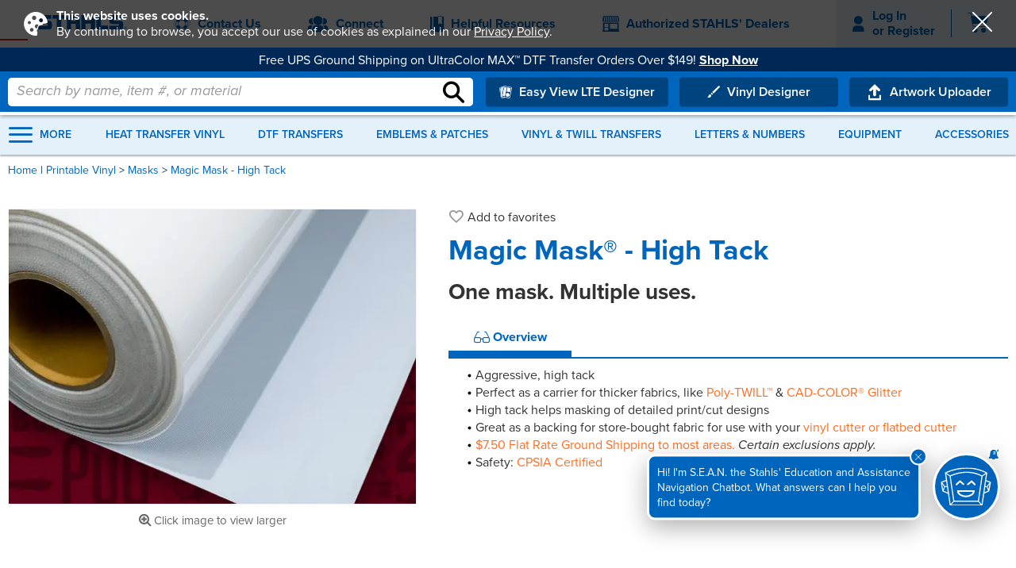

--- FILE ---
content_type: text/html; Charset=utf-8
request_url: https://www.stahls.com/heat-transfer-mask-magic-high?utm_source=stahlsblog&utm_medium=post&utm_campaign=get-this-look
body_size: 37275
content:
<!DOCTYPE html>
<!--[if IE 9]>         <html class="no-js lt-ie10"> <![endif]-->
<!--[if gt IE 9]><!--> <html lang="en"> <!--<![endif]-->
<head>
    <meta charset="UTF-8" />

<!-- 
/stahls/content/heat-transfer-mask-magic-high.asp
-->

<link rel="canonical" href="https://www.stahls.com/heat-transfer-mask-magic-high" />

<meta class="swiftype" name="keywords" data-type="string" content="Heat transfer mask, heat transfer material, high tack mask" />
<meta class="swiftype" name="description" data-type="string" content="A higher-tack version of our Magic Mask - great for use as a carrier for thicker fabrics."/>
<meta property="og:url" content="https://www.stahls.com/heat-transfer-mask-magic-high"/>
<meta property="og:image" content="https://assets.stahls.com/stahls/content/images/products/CClr-MagicMaskLow_medium.webp"/>
<meta property="og:title" content="Heat Transfer Material High Tack Magic Mask | Stahls’"/>
<meta property="og:description" content="A higher-tack version of our Magic Mask - great for use as a carrier for thicker fabrics."/>
<meta http-equiv="Content-Language" content="en-us"/>
<meta http-equiv="reply-to" content="info@stahls.com"/>
<meta name="resource-type" content="document"/>
<meta name="revisit-after" content="15"/>
<meta name="classification" content="garment applied custom lettering business"/>
<meta name="robots" content="INDEX, FOLLOW"/>
<meta name="distribution" content="Global"/>
<meta name="rating" content="General"/>
<meta name="verify-v1" content="XIbraR4W2qUInM+q/UBWac3sMPFfExKFjUQOqCzvrFU=" />
<meta http-equiv="Content-Type" content="text/html; charset=utf-8" />
<meta name="compression-htb" content="      " />
    <title>Heat Transfer Material High Tack Magic Mask | Stahls’</title>


<meta name="viewport" content="width=device-width,maximum-scale=3" />

<script type="text/javascript">
    var dataLayer = dataLayer || [];
    
    var SANMAR_API_ROOT = "https://groupe-apparel-services-prod.azurewebsites.net/";
    var SHOPPER_INFO = {"DealerNumber": "","source": "","customerName": ""};
    
    
</script>

<link rel="shortcut icon" href="https://assets.stahls.com/stahls/images/favicon/favicon_packag-reg-superS/favicon.ico">
<link rel="apple-touch-icon" sizes="180x180" href="https://assets.stahls.com/stahls/images/favicon/favicon_packag-reg-superS/apple-touch-icon.png" />
<link rel="icon" type="image/png" sizes="32x32" href="https://assets.stahls.com/stahls/images/favicon/favicon_packag-reg-superS/favicon-32x32.png" />
<link rel="icon" type="image/png" sizes="16x16" href="https://assets.stahls.com/stahls/images/favicon/favicon_packag-reg-superS/favicon-16x16.png" />
<link rel="manifest" href="https://assets.stahls.com/stahls/images/favicon/favicon_packag-reg-superS/site.webmanifest" />
<link rel="mask-icon" href="https://assets.stahls.com/stahls/images/favicon/favicon_packag-reg-superS/safari-pinned-tab.svg" color="#0065bd" />
<meta name="msapplication-TileColor" content="#0065bd" />
<meta name="theme-color" content="#ffffff" />

<link rel="preconnect" href="https://api.stahls.com" />
<link rel="preconnect" href="https://assets.stahls.com" />
<link rel="preconnect" href="https://use.typekit.net" />
<link rel="preconnect" href="https://livechat-static-de-na1.niceincontact.com" />
<link rel="preconnect" href="https://web-modules-de-na1.niceincontact.com" />

<link href="/stahls/content/css/site.min.css?v=20" rel="stylesheet" type="text/css" />
<link href="/stahls/content/css/plugins.min.css?v=8" rel="stylesheet" type="text/css" />
<link href="/stahls/content/css/pages.min.css?v=6" rel="stylesheet" type="text/css" />
<link href="/stahls/content/css/mobile.min.css?v=4" rel="stylesheet" type="text/css" />




<script src="/stahls/content/scripts/libs/jquery-3.6.1.min.js" type="text/javascript"></script>
    <script type="text/javascript">
var stahlsMegaNavPromise=$.Deferred(),stahlsFiltersPromise=$.Deferred(),productMapPromise=$.Deferred(),product_map={},stahlsWorker=new Worker("/stahls/content/scripts/stahls-worker.min.js?v=5");stahlsWorker.postMessage({type:"product-map",url:"/stahls/content/resources/product-map.json"});
</script>
<script src="/stahls/content/scripts/bundles/libs.min.js?v=7" type="text/javascript"></script>
<script src="/stahls/content/scripts/bundles/site.min.js?v=24" type="text/javascript"></script>
<script src="/stahls/content/scripts/bundles/widgets.min.js?v=14" type="text/javascript"></script>
<script src="/stahls/content/scripts/bundles/plugins.min.js?v=9" type="text/javascript"></script>
<script src="/stahls/content/scripts/modal-messages.js" type="text/javascript"></script>
<script src="/stahls/OOE_WizardData/include/wizard-config.asp" type="text/javascript"></script>
<script src="/stahls/content/include/error-pages/meganav.js?v=1768916330522" type="text/javascript" defer></script>

<!--mp_linkcode_begins-->
<script src="/stahls/content/scripts/mp_linkcode.js" type="text/javascript"></script>

<!--mp_linkcode_ends-->

<!--– mp_snippet_begins -->
<script type="text/javascript">
    MP.UrlLang= 'mp_js_current_lang';
    MP.SrcUrl=decodeURIComponent ('mp_js_orgin_url');
    MP.oSite=decodeURIComponent('mp_js_origin_baseUrl');
    MP.tSite=decodeURIComponent('mp_js_translated_baseUrl');
    MP.init();
</script>
<!--– mp_snippet_ends -->


<script type="text/javascript">
    var site = {    
        "SiteId" : "stahls.com",
        "logged_in" :  false ,
        
        "repeat_visitor" : function(page, component) {
            var cookie_name = "repeat_visit";

            if (page && page !== "")
                cookie_name += page;

            if (component && component !== "")
                cookie_name += component;
                
            if ($.cookie(cookie_name) == null)    {
                $.cookie(cookie_name, true, { expires: 3000 });
                return false;
            }
            else return true;
        },
        "auth_dealer" : function(page, component) {
            
            $.removeCookie("customerType", { path: '/' });
            $.removeCookie("customerLevel", { path: '/' });
            return false;
            
        },
        "master_dist" : function(page, component) {
            
            $.removeCookie("customerType", { path: '/' });
            $.removeCookie("customerLevel", { path: '/' });
            return false;
            
        },
        "iw_user" : function(page, component) {
            
            $.removeCookie("customerType", { path: '/' });
            $.removeCookie("customerLevel", { path: '/' });
            return false;
            
        },
        "CMS": false
        
    };

    site.auth_dealer();
    site.master_dist();
    site.iw_user();

    var CONTENT_ROOT = "/stahls/content";
    var ASSETS_ROOT = "https://assets.stahls.com/stahls/content";
</script>

<script src="/stahls/content/scripts/swiftype-autocomplete.min.js?v=2" type="text/javascript" defer></script>


<script type="text/javascript">
    var _gaq = _gaq || [];
    _gaq.push(['_setAccount', 'UA-1719746-1']);
    _gaq.push(['_setDomainName', 'stahls.com']);
    _gaq.push(['_setAllowLinker', true]);
    _gaq.push(['_trackPageview']);

    (function() {
        var ga = document.createElement('script'); ga.type = 'text/javascript'; ga.async = true;
        ga.src = ('https:' == document.location.protocol ? 'https://ssl' : 'http://www') + '.google-analytics.com/ga.js';
        var s = document.getElementsByTagName('script')[0]; s.parentNode.insertBefore(ga, s);
    })();
</script>



<!-- Start of SkyGlue Code -->
<script type="text/javascript">
    var _sgq = _sgq || [];
    _sgq.push(['setSgAccount', 'tldhatul']);

    setTimeout(function() {
        var sg = document.createElement('script'); sg.type = 'text/javascript'; sg.async = true;
        sg.src = "https://cdn0.skyglue.com/sgtracker.js";
        var s = document.getElementsByTagName('script')[0]; s.parentNode.insertBefore(sg, s);
    }, 1);
</script>
<!-- End of SkyGlue Code -->


<script type="text/javascript">
    function addEvent(el, evt, fn) {
        if (el.addEventListener) {
            el.addEventListener(evt, fn);
        } else if (el.attachEvent) {
            el.attachEvent('on' + evt, function(evt) {
                fn.call(el, evt);
            });
        } else if (typeof el['on' + evt] === 'undefined' || el['on' + evt] === null) {
            el['on' + evt] = function(evt) {
                fn.call(el, evt);
            };
        }
    }

    addEvent(window, 'message', function(message) {
        switch(message.data) {
            case "cadcutsamplepackformsubmit":
                dataLayer.push({
                    'eventCategory': 'Forms',
                    'eventAction': 'Submit',
                    'eventLabel': 'CAD-CUT-Sample-Pack',
                    'event': 'cadcutsamplepackformsubmit'
                });
                break;
        }
    });
</script>


<!-- Google Tag Manager -->
<script>(function(w,d,s,l,i){w[l]=w[l]||[];w[l].push({'gtm.start':
new Date().getTime(),event:'gtm.js'});var f=d.getElementsByTagName(s)[0],
j=d.createElement(s),dl=l!='dataLayer'?'&l='+l:'';j.async=true;j.src=
'https://www.googletagmanager.com/gtm.js?id='+i+dl;f.parentNode.insertBefore(j,f);
})(window,document,'script','dataLayer','GTM-WR2BXF');</script>
<!-- End Google Tag Manager -->

<!-- START Rakuten Marketing Tracking -->
<script type="text/javascript">
    (function (url) {
        /*Tracking Bootstrap Set Up DataLayer objects/properties here*/
        if(!window.DataLayer){
            window.DataLayer = {};
        }
        if(!DataLayer.events){
            DataLayer.events = {};
        }
        DataLayer.events.SPIVersion = DataLayer.events.SPIVersion || "3.4";
        DataLayer.events.SiteSection = "1";
        var loc, ct = document.createElement("script");
        ct.type = "text/javascript";
        ct.async = true; ct.src = url; loc = document.getElementsByTagName('script')[0];
        loc.parentNode.insertBefore(ct, loc);
    }(document.location.protocol + "//tag.rmp.rakuten.com/121734.ct.js"));
</script>
<!-- END Rakuten Marketing Tracking -->

<!-- Start VWO Async SmartCode -->
<link rel="preconnect" href="https://dev.visualwebsiteoptimizer.com" />
<script type='text/javascript' id='vwoCode'>
window._vwo_code || (function() {
var account_id=1096645,
version=2.1,
settings_tolerance=2000,
hide_element='body',
hide_element_style = 'opacity:0 !important;filter:alpha(opacity=0) !important;background:none !important;transition:none !important;',
/* DO NOT EDIT BELOW THIS LINE */
f=false,w=window,d=document,v=d.querySelector('#vwoCode'),cK='_vwo_'+account_id+'_settings',cc={};try{var c=JSON.parse(localStorage.getItem('_vwo_'+account_id+'_config'));cc=c&&typeof c==='object'?c:{}}catch(e){}var stT=cc.stT==='session'?w.sessionStorage:w.localStorage;code={nonce:v&&v.nonce,library_tolerance:function(){return typeof library_tolerance!=='undefined'?library_tolerance:undefined},settings_tolerance:function(){return cc.sT||settings_tolerance},hide_element_style:function(){return'{'+(cc.hES||hide_element_style)+'}'},hide_element:function(){if(performance.getEntriesByName('first-contentful-paint')[0]){return''}return typeof cc.hE==='string'?cc.hE:hide_element},getVersion:function(){return version},finish:function(e){if(!f){f=true;var t=d.getElementById('_vis_opt_path_hides');if(t)t.parentNode.removeChild(t);if(e)(new Image).src='https://dev.visualwebsiteoptimizer.com/ee.gif?a='+account_id+e}},finished:function(){return f},addScript:function(e){var t=d.createElement('script');t.type='text/javascript';if(e.src){t.src=e.src}else{t.text=e.text}v&&t.setAttribute('nonce',v.nonce);d.getElementsByTagName('head')[0].appendChild(t)},load:function(e,t){var n=this.getSettings(),i=d.createElement('script'),r=this;t=t||{};if(n){i.textContent=n;d.getElementsByTagName('head')[0].appendChild(i);if(!w.VWO||VWO.caE){stT.removeItem(cK);r.load(e)}}else{var o=new XMLHttpRequest;o.open('GET',e,true);o.withCredentials=!t.dSC;o.responseType=t.responseType||'text';o.onload=function(){if(t.onloadCb){return t.onloadCb(o,e)}if(o.status===200||o.status===304){_vwo_code.addScript({text:o.responseText})}else{_vwo_code.finish('&e=loading_failure:'+e)}};o.onerror=function(){if(t.onerrorCb){return t.onerrorCb(e)}_vwo_code.finish('&e=loading_failure:'+e)};o.send()}},getSettings:function(){try{var e=stT.getItem(cK);if(!e){return}e=JSON.parse(e);if(Date.now()>e.e){stT.removeItem(cK);return}return e.s}catch(e){return}},init:function(){if(d.URL.indexOf('__vwo_disable__')>-1)return;var e=this.settings_tolerance();w._vwo_settings_timer=setTimeout(function(){_vwo_code.finish();stT.removeItem(cK)},e);var t;if(this.hide_element()!=='body'){t=d.createElement('style');var n=this.hide_element(),i=n?n+this.hide_element_style():'',r=d.getElementsByTagName('head')[0];t.setAttribute('id','_vis_opt_path_hides');v&&t.setAttribute('nonce',v.nonce);t.setAttribute('type','text/css');if(t.styleSheet)t.styleSheet.cssText=i;else t.appendChild(d.createTextNode(i));r.appendChild(t)}else{t=d.getElementsByTagName('head')[0];var i=d.createElement('div');i.style.cssText='z-index: 2147483647 !important;position: fixed !important;left: 0 !important;top: 0 !important;width: 100% !important;height: 100% !important;background: white !important;display: block !important;';i.setAttribute('id','_vis_opt_path_hides');i.classList.add('_vis_hide_layer');t.parentNode.insertBefore(i,t.nextSibling)}var o=window._vis_opt_url||d.URL,s='https://dev.visualwebsiteoptimizer.com/j.php?a='+account_id+'&u='+encodeURIComponent(o)+'&vn='+version;if(w.location.search.indexOf('_vwo_xhr')!==-1){this.addScript({src:s})}else{this.load(s+'&x=true')}}};w._vwo_code=code;code.init();})();
</script>
<!-- End VWO Async SmartCode -->


<!-- Swiftype Conversion Tracking -->
<script type="text/javascript">
    $(function () {
        if ($(".confirmStep").length > 0 ) {
            (function(w,d,t,u,n,s,e){w['SwiftypeObject']=n;w[n]=w[n]||function(){
                (w[n].q=w[n].q||[]).push(arguments);};s=d.createElement(t);
                e=d.getElementsByTagName(t)[0];s.async=1;s.src=u;e.parentNode.insertBefore(s,e);
            })(window,document,'script','//s.swiftypecdn.com/install/v2/st.js','_st');

            _st('install','FgzLYFEex1K6Pi4V8n4z','2.0.0');
        }

        if(isMobile()){
            $(document).on({
                touchstart: function(event){
                    showTooltip($(this), {x:event.touches[0].clientX, y:event.touches[0].clientY});
                },
                touchend: function(event){
                    hideTooltip();
                }}, '.StahlsTooltip');
        }
        else {
            $(document).on({
                mouseenter: function(event){
                    showTooltip($(this), {x:event.pageX, y:event.pageY});
                },
                mouseleave: function(event){
                    hideTooltip();
                }}, '.StahlsTooltip');
        }
        $(document).on({
            focusin: function(event){
                showTooltip($(this), {x:event.pageX, y:event.pageY});
            },
            focusout: function(event){
                hideTooltip();
            }}, '.StahlsTooltipFocus');
    });
</script>



<script>
!function(f,b,e,v,n,t,s){if(f.fbq)return;n=f.fbq=function(){n.callMethod?n.callMethod.apply(n,arguments):n.queue.push(arguments)};if(!f._fbq)f._fbq=n;n.push=n;n.loaded=!0;n.version='2.0';n.queue=[];t=b.createElement(e);t.async=!0;t.src=v;s=b.getElementsByTagName(e)[0];s.parentNode.insertBefore(t,s)}(window,document,'script','https://connect.facebook.net/en_US/fbevents.js');
fbq('init', '1119694474748404');
fbq('track', 'PageView');
!function (w, d, t) {
  w.TiktokAnalyticsObject=t;var ttq=w[t]=w[t]||[];ttq.methods=["page","track","identify","instances","debug","on","off","once","ready","alias","group","enableCookie","disableCookie"],ttq.setAndDefer=function(t,e){t[e]=function(){t.push([e].concat(Array.prototype.slice.call(arguments,0)))}};for(var i=0;i<ttq.methods.length;i++)ttq.setAndDefer(ttq,ttq.methods[i]);ttq.instance=function(t){for(var e=ttq._i[t]||[],n=0;n<ttq.methods.length;n++)ttq.setAndDefer(e,ttq.methods[n]);return e},ttq.load=function(e,n){var i="https://analytics.tiktok.com/i18n/pixel/events.js";ttq._i=ttq._i||{},ttq._i[e]=[],ttq._i[e]._u=i,ttq._t=ttq._t||{},ttq._t[e]=+new Date,ttq._o=ttq._o||{},ttq._o[e]=n||{};var o=document.createElement("script");o.type="text/javascript",o.async=!0,o.src=i+"?sdkid="+e+"&lib="+t;var a=document.getElementsByTagName("script")[0];a.parentNode.insertBefore(o,a)};
  ttq.load('CNP13BRC77U5T6M9QK60');
  ttq.page();
}(window, document, 'ttq');
</script>
<noscript>
    <img height="1" width="1" style="display:none" src="https://www.facebook.com/tr?id=1119694474748404&ev=PageView&noscript=1" />
    <img height="1" width="1" style="display:none" src="https://www.facebook.com/tr?id=1874032822859293&ev=PageView&noscript=1" />
</noscript>



<script type="text/javascript">
function SIDPixel(event, data) {
    var events = [
        'ViewContent',
        'Lead',
        'Subscribe',
        'Search',
        'AddToWishlist',
        'InitiateCheckout',
        'AddToCart',
        'AddPaymentInfo',
        'CompleteRegistration',
        'Purchase'
    ];

    if (events.indexOf(event) >= 0) {
        typeof fbq == 'function' && fbq('track', event, data);

        if (typeof ttq !== 'undefined' && typeof ttq.track == 'function') {
            var ttData = { content_id: window.location.pathname };
            var ttEvent = event;

            data = data || {};

            switch (event) {
                case 'ViewContent':
                    if (data.content_category == 'Product') {
                        ttData.content_type = 'product';
                    }
                    break;
                case 'Lead':
                    ttEvent = 'SubmitForm';
                    ttData.description = data.content_name;
                    break;
                case 'Search':
                    ttData.query = data.search_string;
                    break;
                case 'AddToWishlist':
                    ttData.description = data.content_name;
                    break;
                case 'Purchase':
                    ttEvent = 'PlaceAnOrder';
                    ttData.content_type = 'product_group';
                    ttData.description = data.content_name;
                    ttData.currency = data.currency;
                    ttData.value = data.value;
                    ttData.contents = data.contents.map(function(i) {
                        return {
                            content_id: i.id,
                            content_type: 'product',
                            quantity: i.quantity,
                            price: i.item_price
                        };
                    });
                    break;
            }

            ttq.track(ttEvent, ttData);
        }
    }
}
</script>

<meta name="msvalidate.01" content="190D727786C4ED9FFFDE36156AB68445" />
</head>
<body class="hideCanada">
    <!-- Google Tag Manager (noscript) --> 
    <noscript><iframe src="https://www.googletagmanager.com/ns.html?id=GTM-WR2BXF" 
    height="0" width="0" style="display:none;visibility:hidden"></iframe></noscript> 
    <!-- End Google Tag Manager (noscript) --> 
    <header class="fixed-header">
    <div id="header-content" class="clearfix">
        
        
        <div id="top-header">
            <div>
                <ul class="top-nav">
                    <li>
                        <div itemscope itemtype="https://schema.org/Brand" id="logo">
                            <div class="logo-container">
                                <div class="animated-logo-container" onclick="window.location.href='/home';">
                                    <div class="cube-container"><div class="flip-cube-content"><div><div class="flip-cube"><div class="cube-side front"></div><div class="cube-side left"></div><div class="cube-side back"></div><div class="cube-side right"></div></div></div></div></div>
                                    <div class="stahls-logo">
                                        <img itemprop="logo" src="https://assets.stahls.com/stahls/content/images/logo/90th_Logotype.svg" alt="Stahls' ID &mdash; Identity for Textiles" />
                                    </div>
                                </div>
                                <div class="dropdown-logo">
                                    <div>
                                        <h2><strong>Shop our brands</strong></h2>
                                        <ul>
                                            
                                            
                                            <li ><a href="https://transferexpress.com/" target="_blank" >Transfer Express&reg;</a></li>
                                            
                                            
                                            
                                            <li ><a href="https://www.cadworxlive.com/" target="_blank" >CadworxLIVE&reg;</a></li>
                                            
                                            
                                        </ul>
                                    </div>
                                </div>
                            </div>
                        </div>
                    </li>
                    
                    <li class="collapsible">
                        <div class="customer-support top-nav-tab">
                            <div class="link-section"  >
                                <span class="icon-customer-support-help"></span> <span>Contact Us</span>
                            </div>

                            
                            <div class="dd-container">
                                
                                
                                
                                <ul>
                                    
                                    
                                    <li class="customer-support"><a href="tel:8004782457"  ><span class="icon-phone1"></span> <span><strong>800.4.STAHLS</strong> <span class="us-phone-num">(800.478.2457)</span></span></a></li>
                                    
                                    
                                    
                                    <li class="customer-support"><a   onclick="launchWebChat()"><span class="icon-mail" style="font-size:23px"></span> <span>Email Us</span></a></li>
                                    
                                    
                                    
                                    <li class="customer-support"><a href="tel:888.552.1310"  ><span class="icon-text-icon sid-icon-middle" style="font-size:23px;"></span> <span>Text 888.552.1310</span></a></li>
                                    
                                    
                                </ul>
                                
                                
                                
                            </div>
                            
                        </div>
                    </li>
                    
                    <li class="collapsible">
                        <div class=" top-nav-tab">
                            <div class="link-section"  >
                                <span class="icon-user-group-solid"></span> <span>Connect</span>
                            </div>

                            
                            <div class="dd-container">
                                
                                <div class="split-list">
                                
                                
                                
                                <div>
                                <h4>Social</h4>
                                
                                <ul>
                                    
                                    
                                    <li ><a href="https://www.facebook.com/stahlsheatprinting" target="_blank" ><span class="icon-facebook-circle"></span> <span>Facebook</span></a></li>
                                    
                                    
                                    
                                    <li ><a href="https://www.facebook.com/groups/heatpressforprofit/" target="_blank" ><span class="icon-facebook-groups"></span> <span>Heat Press for Profit</span></a></li>
                                    
                                    
                                    
                                    <li ><a href="https://www.instagram.com/stahlsheatprinting" target="_blank" ><span class="icon-instagram-logo"></span> <span>Instagram</span></a></li>
                                    
                                    
                                    
                                    <li ><a href="https://pinterest.com/stahlsheatprint/" target="_blank" ><span class="icon-pinterest-logo"></span> <span>Pinterest</span></a></li>
                                    
                                    
                                    
                                    <li ><a href="https://www.linkedin.com/company/stahls%27" target="_blank" ><span class="icon-linkedin-logo"></span> <span>LinkedIn</span></a></li>
                                    
                                    
                                </ul>
                                
                                </div>
                                
                                
                                
                                <div>
                                <h4>Education</h4>
                                
                                <ul>
                                    
                                    
                                    <li ><a href="https://www.youtube.com/channel/UCuSw_AwH3L9H1aB07OHD35w" target="_blank" ><span class="icon-youtube-play-button"></span> <span>Stahls' TV</span></a></li>
                                    
                                    
                                    
                                    <li ><a href="https://blog.stahls.com/" target="_blank" ><span class="icon-rss-feed"></span> <span>Stahls' Blog</span></a></li>
                                    
                                    
                                    
                                    <li ><a href="https://www.tedstahl.com/" target="_blank" ><span class="icon-rss-feed"></span> <span>Ted's Blog</span></a></li>
                                    
                                    
                                    
                                    <li ><a href="/events?tag=Webinars&amp;sort=newest" target="_blank" ><span class="icon-webinar-presentation"></span> <span>Webinars</span></a></li>
                                    
                                    
                                    
                                    <li ><a href="/events" target="_blank" ><span class="icon-calendar"></span> <span>Live Events</span></a></li>
                                    
                                    
                                </ul>
                                
                                </div>
                                
                                
                                
                                </div>
                                
                            </div>
                            
                        </div>
                    </li>
                    
                    <li class="collapsible">
                        <div class=" top-nav-tab-no-dd">
                            <a class="link-section" href="/help-education" >
                                <span class="icon-ebook"></span> <span>Helpful Resources</span>
                            </a>

                            
                        </div>
                    </li>
                    
                    <li class="collapsible">
                        <div class="reseller top-nav-tab">
                            <div class="link-section"  >
                                <span class="icon-store-front sid-icon-middle"></span> <span>Authorized STAHLS' Dealers</span>
                            </div>

                            
                            <div class="dd-container">
                                
                                
                                
                                <ul>
                                    
                                    
                                    <li class="reseller"><a href="https://m.stahls.com/htv-reseller-distributor/" target="_blank" ><span class="icon-location sid-icon-middle"></span> <span>Find an Authorized Dealer</span></a></li>
                                    
                                    
                                    
                                    <li class="reseller"><a href="/cad-cut-distributors"  ><span class="icon-warehouse-storage sid-icon-middle"></span> <span>Learn More</span></a></li>
                                    
                                    
                                    
                                    <li class="reseller"><a href="https://m.stahls.com/reseller/" target="_blank" ><span class="icon-materials sid-icon-middle"></span> <span>Become a Reseller</span></a></li>
                                    
                                    
                                </ul>
                                
                                
                                
                            </div>
                            
                        </div>
                    </li>
                    
                    
                    <li>
                        <div id="account-minicart-container">
                            <div id="global-links">
                                <div class="top-nav-tab-no-dd">
                                    <div class="link-section">
                                        <span class="icon-mobile-user-acct"></span><div id="account-links" class="global-link">
                                            <a class="loginPlease" href="/login" title="Log in to your account">Log In</a><br />or
                                            <a href="/stahls/13/account/register" title="Register for a new account">Register</a>
                                        </div>
                                    </div>

                                    <div id="global-links-dropdown" class="dd-container">
                                        <div id="subnav-myaccount-container" class="global-link-dd">
                                            <div id="subnav-myaccount" class="dd-content">
                                                <div>
                                                    <ul class="account-links">
                                                        
                                                        <li><a class="loginPlease" href="/login">Log In</a></li>
                                                        <li><a href="/stahls/13/account/register">Register</a></li>
                                                        
                                                    </ul>
                                                </div>
                                                
                                            </div>
                                        </div>
                                    </div>
                                </div>
                            </div>
                         
                            <div id="minicart-section">
                                <div class="top-nav-tab-no-dd">
                                    <a class="link-section loginPlease account" href="/stahls/13/shoppingcart">
                                        <span id="minicart" class="global-link expand">
                                            <span class="items-count">
                                                <span class="icon-shopping-cart"></span>
                                                <span class="items"></span>
                                            </span>
                                        </span>
                                    </a>

                                    <div id="minicart-dropdown" class="dd-container">
                                        <div id="minicart-container" class="global-link-dd"><div class="dd-content"></div></div>
                                    </div>
                                </div>
                            </div>
                        </div>
                    </li>
                    
                </ul>
            </div>
        </div>

        <div id="announcement-bar-container"><div class="announcements"></div></div>

        <div id="ie-alert-notice">
            <div>
                <span class="ie-alert-msg">Internet Explorer is no longer supported. We recommend upgrading to Chrome, Firefox, Safari, or Microsoft Edge browser.</span>
                <span class="icon-close-button-light"></span>
            </div>
        </div>

        <div id="bottom-header-container">
            <div id="bottom-header">
                <div>
                    <div id="site-search" class="clearfix">
                        <div id="searchbox">
                            <form id="search-form" onsubmit="SIDPixel('Search', { search_string: document.getElementById('st-search-input').value });return true;">
                                <input type="text" autocomplete="off" oninput="updateSearch(this.value)" name="search" id="st-search-input" class="st-default-search-input" dir="ltr" spellcheck="false" title="Search" placeholder="Search by name, item #, or material" />
                                <button type="submit"><span class="icon-search"></span></button>
                            </form>

                            <div class="st-autocomplete">
                                <div class="swiftype-tabs">
                                    <ul>
                                        <li class="current"><a class="tab-product"><span>Products</span></a></li>
                                        <li><a class="tab-support"><span>Help &amp; Support</span></a></li>
                                        <li class="nav-underline" style="width: 0px; left: 0px;"></li>
                                    </ul>
                                </div>

                                <div class="st-autocomplete-results">
                                    <div class="swiftype-terms">
                                        <h5>Did you mean:</h5>

                                        <!-- Product Suggest -->
                                        <div class="st-term-prod">
                                            
                                        </div>

                                        <!-- Help Suggest -->
                                        <div class="st-term-help">
                                            
                                        </div>
                                    </div>

                                    <div class="swiftype-dropdown">
                                        <h3>Suggested Products</h3>

                                        <!-- Product Autocomplete -->
                                        <div id="swiftype-prod" class="swiftype-prod-class">
                                            
                                        </div>

                                        <!-- Help Autocomplete -->
                                        <div id="swiftype-help" class="swiftype-help-class">
                                            
                                        </div>
                                    </div>
                                </div>
                            </div>
                        </div>
                    </div>

                    <div class="nav-wiz-btns">
                        <a class="wizard-btns loginPlease" href="/stahls/13/artworkupload/designer" style="width:230px"><span class="icon-transfers-multiple-sheets"></span> <span>Easy View LTE Designer</span></a>
                        <a class="wizard-btns" href="/custom-htv-designer"><span class="icon-paintbrush"></span> <span>Vinyl Designer</span></a>
                        <a class="wizard-btns" href="/stahls/13/artworkupload"><span class="icon-upload-arrow"></span> <span>Artwork Uploader</span></a>
                    </div>
                </div>
            </div>
        </div>
       
        <nav>
            <ul id="meganav"><li class="all-menu"><div class="menu-btn"><span><span class="icon-menu-hamburger sid-icon-middle"></span> <span>MORE</span></span></div><div><div class="menu-list"></div></div><div><div class="submenu"></div></div></li><li class="navitem"><a href="/heat-transfer-vinyl">Heat Transfer Vinyl</a></li><li class="navitem"><a href="/ultracolor-max-transfers">DTF Transfers</a></li><li class="navitem"><a href="/stahls-flexstyle-emblems">Emblems & Patches</a></li><li class="navitem"><a href="/custom-vinyl-twill-transfers">Vinyl & Twill Transfers</a></li><li class="navitem"><a href="/heat-transfer-letters-numbers-category">Letters & Numbers</a></li><li class="navitem"><a href="/heat-presses-vinyl-cutters">Equipment</a></li><li class="navitem"><a href="/heat-presses-cutters-accessories">Accessories</a></li></ul>
        </nav>
        
    </div>

    
    <div id="header-mobile" >
        <div class="mobile-nav">
            <div class="menu expand" data-section="menu">
                <div class="svg-link-container">
                    <a class="svg-link"><span class="icon-menu-hamburger"></span></a>
                </div>
                <div class="close-mobile-section"><div class="svg-link-container"><a class="svg-link"><span class="icon-close-button-light"></span></a></div></div>
            </div>
            <div class="search expand" data-section="search">
                <div class="svg-link-container">
                    <a class="svg-link"><span class="icon-tpe-search"></span></a>
                </div>
            </div>
            <div class="logo">
                <div class="svg-link-container">
                    <a href="/home" class="svg-link"><span class="icon-stahls-super-s-logo"></span></a>
                </div>
            </div>
            <div class="mobile-login account " data-section="account">
                <div class="svg-link-container">
                    <a class="svg-link loginPlease loginPleaseMobile" href="/login" title="Log in to your account"><span class="mobile-account"><span class="icon-mobile-user-acct"></span></span></a>
                 </div>
                <div class="close-mobile-section"><div class="svg-link-container"><a class="svg-link"><span class="icon-close-button-light"></span></a></div></div>
            </div>
            <div class="cart">
                <div class="svg-link-container">
                    <a class="svg-link loginPlease" href="/stahls/13/shoppingcart">
                        <span class="mobile-cart">
                            <span class="icon-shopping-cart items-count">
                                <span class="items"></span>
                            </span>
                        </span>
                    </a>
                </div>
            </div>
        </div>
        <div class="mobile-sections">
            <div class="menu">
                <div class="contact">
                    <ul>
                        <li>
                            <div>
                                <a href="tel:+18004782457"><strong><span class="icon-phone1 number"></span> <span class="number">(800) 478-2457</span></strong></a>
                            </div>
                        </li>
                        <li class="chatbot-link">
                            <div>
                                <a onclick="$('#stahls-chatbot .chatButton').find('img, span, div.img-container').click(); $('#header-mobile .close-mobile-section').click();"><img src="https://assets.stahls.com/stahls/content/images/education/chatbot/SEANBOT-LINEICON-FIlled-BLUE.svg" alt="S.E.A.N. Chat Bot" loading="lazy" /> <span><strong>S.E.A.N. CHAT BOT</strong></span></a>
                            </div>
                        </li>
                    </ul>
                </div>
                <div id="mobile-meganav" class="main-nav-container"></div>
            </div>
            <div class="search">
                <div class="search-container">
                    <div id="mobile-searchbox" class="mobile-search-form-container">
                        <form id="mobile-search-form" name="mobile-search-form" onsubmit="SIDPixel('Search', { search_string: document.getElementById('mobile-search-input').value });return true;">
                            <input type="text" autocomplete="off" oninput="updateSearch(this.value)" id="mobile-search-input" class="st-default-search-input" placeholder="What can we help you find?" />
                            <input type="submit" value="search" />
                        </form>

                        <div class="st-autocomplete">
                            <div class="swiftype-tabs">
                                <ul>
                                    <li class="current"><a class="tab-product"><span>Products</span></a></li>
                                    <li><a class="tab-support"><span>Help &amp; Support</span></a></li>
                                    <li class="nav-underline" style="width: 0px; left: 0px;"></li>
                                </ul>
                            </div>

                            <div class="st-autocomplete-results">
                                <div class="swiftype-terms">
                                    <h5>Did you mean:</h5>

                                    <!-- Product Suggest -->
                                    <div class="st-term-prod">
                                        
                                    </div>

                                    <!-- Help Suggest -->
                                    <div class="st-term-help">
                                        
                                    </div>
                                </div>

                                <div class="swiftype-dropdown">
                                    <h3>Suggested Products</h3>

                                    <!-- Product Autocomplete -->
                                    <div id="swiftype-prod-mobile" class="swiftype-prod-class">
                                        
                                    </div>

                                    <!-- Help Autocomplete -->
                                    <div id="swiftype-help-mobile" class="swiftype-help-class">
                                        
                                    </div>
                                </div>
                            </div>
                        </div>
                    </div>
                    <div class="close-mobile-section"><div class="svg-link-container"><a class="svg-link"><span class="icon-close-button-light"></span></a></div></div>
                </div>
                <div class="search-results">
                </div>
            </div>
            <div class="account">
                
            </div>
        </div>
    </div>
    
</header>

<div id="cookies-banner">
    <div>
        <div>
            <div class="cookies-banner-icon"><span class="icon-browser-cookie-solid"></span></div>
            <div class="cookies-banner-copy"><strong>This website uses cookies.</strong><br />By continuing to browse, you accept our use of cookies as explained in our <a href="/privacy">Privacy Policy</a>.</div>
            <div class="cookies-banner-close"><span class="icon-close-button-light"></span></div>
        </div>
    </div>
</div>

<div id="stahls-chatbot"></div>


<script src="/stahls/content/scripts/login.js?v=4" type="text/javascript"></script>

<div class="hidden" style="display:none;">
    <div id="login-modal" class="info_modal">
        <div class="modal_heading ">
            <span>Log In</span>
        </div>
        <form method="post" class="loginForm modal_content mobile-enabled">
            <div class="login-content infoPart">
                <div class="favorites-copy">
                    <h3><span class="hideCanada">Favourites</span><span class="hideUS">Favorites</span></h3>
                    <p><strong>Log in or register to create a list of <span class="hideCanada">favourites</span><span class="hideUS">favorites</span>.</strong></p>
                </div>
                <!-- email -->
                <div class="email-section form-input">
                    <label for="login-modal-email">Email:</label>
                    <div class="input_field">
                        <div class="error_msg">
                            <label for="login-modal-email" class="error"></label>
                        </div>
                        <input id="login-modal-email" type="text" name="email" placeholder="Email" />
                        <div class="char_cntr"><span>50</span> characters</div>
                    </div>
                </div>

                <!-- password -->
                <div class="form-input">
                    <label for="login-modal-pwd">Password:</label>
                    <div class="input_field">
                        <div class="error_msg">
                            <label for="login-modal-pwd" class="error"></label>
                        </div>
                        <input id="login-modal-pwd" type="password" name="password" placeholder="Password" autocomplete="off" />
                        <div class="char_cntr"><span>20</span> characters</div>
                    </div>
                    <a class="login_links forgotPasswordLink">Forgot Your Password?</a>
                </div>
            </div>

            <div class="login-confirm okayBtn">
                <a class="cancel" onclick="$.colorbox.close();">Cancel</a>
                <a href="/stahls/13/account/register" class="register">Register</a>
                <input type="submit" value="LOG IN" class="greenButton">
            </div>
        </form>
    </div>

    <div id="reset-pwd" class="info_modal">
        <div class="modal_heading"><span>Reset Password</span><span onclick="$.colorbox.close();">close [x]</span></div>
        <div class="reset-pwd-content modal_content">
            <form class="resetPwdForm" method="post">
                <input type="hidden" name="hIForgot" value="1">

                <div class="infoPart">
                    <p>Enter your information and an email will be sent to you with instructions.</p>

                    <div class="reset-pwd-fieldset">
                        <div class="reset-pwd-email form-input">
                            <label for="reset-pwd-email">Email:</label>
                            <div class="input_field">
                                <div class="error_msg">
                                    <label for="reset-pwd-email" class="error" generated="true"></label>
                                </div>
                                <input id="reset-pwd-email" type="text" name="email" placeholder="Email" />
                            </div>
                        </div>

                        <div class="reset-pwd-zip form-input">
                            <label for="reset-pwd-zip">Zip Code:</label>
                            <div class="input_field">
                                <div class="error_msg">
                                    <label for="reset-pwd-zip" class="error" generated="true"></label>
                                </div>
                                <input id="reset-pwd-zip" type="text" name="zip" placeholder="Zip Code" />
                            </div>
                        </div>
                    </div>
                </div>

                <div class="okayBtn">
                    <input type="submit" value="RESET" class="orangeButton"/>
                </div>
            </form>
        </div>
        <div class="success modal_content">
            <p class="confirm">An email has been sent.</p>
            <div class="okayBtn">
                <a onclick="$.colorbox.close();" class="orangeButton"/>OK</a>
            </div>
        </div>
        <div class="loading modal_content">Searching for your account...<br /><img src="https://assets.stahls.com/stahls/content/images/favorites/ajax-loader.gif" loading="lazy" /></div>
    </div>
</div>

<div class="hidden" style="display:none;">
    <form id="dologin" name="dologin" method="post" action="/stahls/OOE_Shopper/dologin.asp">
        <input type="hidden" name="dologinAsync" />
        <input type="hidden" name="s" id="s" />
        <input type="hidden" name="t" id="t" value="" />
        <input type="hidden" name="productPage" value="" />
    </form>
</div>


<script type='text/javascript'>
    

    $(document).ready(function() {
        //Login modal js
        $("a.loginPlease").click(function() {
            if (!asyncLoggedIn) {
                $("#dologin input[name=dologinAsync]").val("");
                open_colorbox("#login-modal", undefined, { overlayClose: true, onClosed: cancelAddCart });
                return false;
            } else {
                return true;
            }
        });

        //session storage detect for education 'back to results' text
        var pathName;

        function getPageValue() {
            pathName = window.location.toString().split(window.location.host)[1];
            pathName = pathName.split("?")[0];
            pathName = pathName.replace(/\//g,'');
        }

        var previousPage = sessionStorage.getItem("storedPageName");
        getPageValue();

        //session storage script here
        if (previousPage == "help-education") {
            if ($("#education .edu-return-nav").length) {
                $("#education .edu-return-nav").show();
            }
        }
        
        $("a").on("click", function () {
            if(pathName != "help-education") {
                sessionStorage.removeItem("storedPageName");
            } else {
                sessionStorage.setItem("storedPageName", pathName);
            }
        }); //end session storage
    });

    //disable adding to cart on login
    function cancelAddCart() {
        if (typeof(addItemToCart) !== "undefined") {
            addItemToCart.removed();
        }
    }

    $("#subnav-myaccount ul").hover(function() {
        $("#nav-myaccount a").toggleClass("reactive");
    });

    $("#minicart-container").hover(function() {
        $("#minicart").toggleClass("reactive-c");
    });

    
    $(function() {
        var seencsmsg = $.cookie("seencsmsg");
        var date = new Date();
        var minutes = 60;

        date.setTime(date.getTime() + (minutes * 60 * 1000));

        if (!seencsmsg) {
            $.get("/stahls/13/sitestatus/getalertmodalmessage", function(data) {
                if (data && data.success && data.message) {
                    open_colorbox({
                        templateName: "info_modal",
                        heading: "Notice",
                        back: true,
                        content: "<p>" + data.message + "</p>",
                        buttons: "<a class='orangeButton' onclick='$.colorbox.close();'>OK</a>"
                    });
                    $.cookie("seencsmsg", true, { expires: date });
                } else {
                    $.cookie("seencsmsg", null);
                }
            });
        }

        if (typeof(get_url_param) === "function" && get_url_param("APIAgreement")) {
            localStorage.setItem('APIAgreement', 1);
        }

        
    });
    

    
    $(function() {
        

        $.get("/stahls/13/stahls/GetCustomerServiceHoursForToday?location=stahls.com", function(data) {
            if (data.isClosed) {
                $(".cs-hours-container").html("Closed");
            } else {
                $(".cs-hours-container").html(data.startFormatted + "&ndash;" + data.endFormatted);
            }
        });

        $.when(stahlsMegaNavPromise).then(function (res) {
            var stahlsMegaNav = res;
            var $announcements = $("#announcement-bar-container .announcements"), $activeAnnouncement, announcementsTimer, numAnnouncements;
            if (stahlsMegaNav && stahlsMegaNav.Announcements) {
                for (var i = 0; i < stahlsMegaNav.Announcements.length; i++) {
                    if (!stahlsMegaNav.Announcements[i].Suppressed) {
                        var announcement = stahlsMegaNav.Announcements[i];
                        $announcements.append('<div class="announcement-bar' + (announcement.BackgroundColor ? ' bkgd-' + announcement.BackgroundColor : '') + (announcement.FontSize ? ' font-size-' + announcement.FontSize : '') + '"><div>' + announcement.Text + '</div></div>');
                    }
                }
            }
            $announcements.find(".announcement-bar").not(":visible").remove();
            numAnnouncements = $announcements.find(".announcement-bar").length;
            if (numAnnouncements > 1) {
                $activeAnnouncement = $announcements.find(".announcement-bar").first();
                announcementsTimer = setInterval(function() {
                    var $nextAnnouncement = $("+ .announcement-bar", $activeAnnouncement);
                    $nextAnnouncement = $nextAnnouncement.length ? $nextAnnouncement : $announcements.find(".announcement-bar").first();
                    $announcements.css("transform", "translateY(" + ((-100 / numAnnouncements) * parseInt($nextAnnouncement.index()))  + "%)");
                    $activeAnnouncement = $nextAnnouncement;
                }, 6000);
            }
        });
    });
    

    var stahlsChatbot;
    if ($("#stahls-chatbot").length) {
        var cartPages = ["shoppingcart","shipment","payment","confirm","thankyou"];
        StahlsChatbot($("#stahls-chatbot")[0], {
            path: "/stahls/content/templates/chatbot.html?id=eec27ce3-93c6-4fd7-8840-b772a103fa00",
            hidechatbot: cartPages.indexOf((window.location.pathname || '').replace(/\/$/,'').split('/').pop()) >= 0,
            ref: function(p) { stahlsChatbot = p; }
        });
    }

    function closeChatbot() {
        stahlsChatbot.setState({ open: false });
    }
</script>
    <div id="container" class="container-mobile" >
        

<div id="main" class="content-main">
    
        
    
    <div>
    
        <script src="/stahls/13/Scripts/minicart.es5.min.js?v=2" type="text/javascript"></script>
        <script>
            

            var REGEXCONFIG = {
  "ValidCreditCard": "^(?:4[0-9]{12}(?:[0-9]{3})?|5[1-5][0-9]{14}|3[47][0-9]{13}|3(?:0[0-5]|[68][0-9])[0-9]{11}|6(?:011|5[0-9]{2})[0-9]{12}|(?:2131|1800|35\\d{3})\\d{11})$",
  "CreditCardType": {
    "Visa": "^4[0-9]{12}(?:[0-9]{3})?$",
    "MasterCard": "^5[1-5][0-9]{14}$",
    "AmericanExpress": "^3[47][0-9]{13}$",
    "Discover": "^6(?:011|5[0-9]{2})[0-9]{12}$",
    "Diners": "^3(?:0[0-5]|[68][0-9])[0-9]{11}$",
    "JCB": "^(?:2131|1800|35\\d{3})\\d{11}$"
  },
  "ZipCode": "(^[ABCEGHJKLMNPRSTVXY]\\d[ABCEGHJKLMNPRSTVWXYZ]( )?\\d[ABCEGHJKLMNPRSTVWXYZ]\\d$)|(^\\d{5}(-\\d{4})?$)",
  "ValidPO": "^[a-zA-Z0-9-_#\/ ]+$",
  "FileName": "^[0-9A-Za-z\\s\\-\\_\\.\\(\\)]+$",
  "PhoneNumber": "^\\(?(\\d{3})\\)?[- ]?(\\d{3})[- ]?(\\d{4})$"
}
        </script>
        
    <script>
        var cartEmpty = true;
        var abandoned = true;   
        var disableAbandonedChecking = false;
    
        function cancelAbandonment()
        {
            abandoned = false;setTimeout("abandoned=true;", 1000);
        }
    </script>

    <style type="text/css">
        div.rounded h2, .StahlsTemplateLabelHeadingHuge { font-size: 16pt; font-weight: normal; }
        div.rounded table p { margin: .5em 0; }
        div.rounded table input { margin-left: 5px; margin-right: 5px; }
        div.rounded table h3 { text-align: center; }
        div.rounded table td { padding-top: 4px; }
        table#cartItems td { padding: 6px; font-size: 8pt; }
        table#cartItems td.totalRowText { font-size: 9pt; }
        table#cartItems td.totalRowTextSmall, table#cartItems td.totalRowText { padding: 2px; vertical-align: bottom; }
        tr.cellHeaders td { text-align: center; }
        table.wizardContent td { vertical-align: middle; }
        table.wizardContent td img { vertical-align: middle; }
        table.wizardContent .radio-input { margin: 0; }
        #orderForm td, #orderForm td img { vertical-align: middle; }
        td.rosterTD input { margin-right: .5em; }
    </style>
    

    <div class="header-breadcrumbs">
    <a href="/home">Home</a> | 
    
        
        <span class="nav-breadcrumb" itemprop="itemListElement" itemscope="" itemtype="http://schema.org/ListItem">
            <a itemprop="item" href="/printable-heat-transfer-vinyl">
                <span itemprop="name">Printable Vinyl</span>
                <meta class="swiftype" name="bread_name1" data-type="string" content="Printable Vinyl">
                <meta class="swiftype" name="bread_link1" data-type="enum" content="/printable-heat-transfer-vinyl">
                <meta itemprop="position" content="1">
            </a>
        </span>
        
    
        
        <span class="nav-breadcrumb" itemprop="itemListElement" itemscope="" itemtype="http://schema.org/ListItem">
            <a itemprop="item" href="/printable-heat-transfer-vinyl?tag=Masks">
                <span itemprop="name">Masks</span>
                <meta class="swiftype" name="bread_name2" data-type="string" content="Masks">
                <meta class="swiftype" name="bread_link2" data-type="enum" content="/printable-heat-transfer-vinyl?tag=Masks">
                <meta itemprop="position" content="2">
            </a>
        </span>
        
    
        
        <span class="nav-breadcrumb" itemprop="itemListElement" itemscope="" itemtype="http://schema.org/ListItem">
            <a itemprop="item" href="/heat-transfer-mask-magic-high">
                <span itemprop="name">Magic Mask - High Tack</span>
                <meta class="swiftype" name="bread_name3" data-type="string" content="Magic Mask - High Tack">
                <meta class="swiftype" name="bread_link3" data-type="enum" content="/heat-transfer-mask-magic-high">
                <meta itemprop="position" content="3">
            </a>
        </span>
        
    
</div>


<script type="text/javascript">
    SIDPixel('ViewContent', { content_category: 'Product' });
</script>



<script type="text/javascript">
    var relatedProductsPageIDs = ["507fd5cb-8eda-4f81-b69e-f3b3aa50d513","222d5e7a-31aa-48ae-9086-bafa454001e6","4398d7a6-868e-4663-a9ad-9dffe95449f3","bb90755c-0f66-47f5-8344-dd73558399de","77f99115-da97-4512-8a22-0173052eeb8b","54b604f9-8f61-461f-9c12-49cc2054bbdc"];
    var suggestedItemPageIDs = ["53e4bbd5-f8eb-4176-b193-4cf4f8dfcf88","30468576-94a2-4252-a6d1-09712d69f7ae","24aa8dcd-3ad3-4d19-968e-2c961b954f1a","badb7edc-930c-49ac-9610-de21ec655bff"];
    var mPageId = "6bece65b-c1d0-440e-bd68-5475a205e960";
    var STAHLS_API_BASE = "https://api.stahls.com/";
    var szCustomerID, szShopperID, szShopperEmail;
    var materials_map = {}, materials_map_alts = {}, material_combo_chart_data = {}, materialsMapPromise = $.Deferred();

    
    
    

    stahlsWorker.postMessage({type:"material-map",url:"/stahls/content/resources/material-map.json"});
</script>
<script src="/stahls/content/scripts/one-to-one.min.js?v=5" type="text/javascript"></script>
<link href="/stahls/13/Content/activate-account.min.css" rel="stylesheet" />
<script src="/stahls/content/scripts/jquery.printelement.min.js" type="text/javascript"></script>
<script type="text/javascript">
    function open_widget_modal(url) {
        open_colorbox(url, function () {
            $('#colorbox').addClass('widget-modal').append('<a class="close-btn" onclick="$.colorbox.close();"><span>close</span> <span class="icon-close-button-light"></span></a>');
        }, {
            iframe: true,
            width: 680,
            height: window.innerHeight,
            onClosed: function () {
                $('#colorbox').removeClass('widget-modal').find('close-btn').remove();
            },
            overlayClose: true
        });
    }

    $(function() {
        $(".tabs-container ul").idTabs();

        $(".product-more-details").click(function() {
            if (typeof(isMobile) === "function" && isMobile()) {
                $("a.mobile-tab-button.details").click();
            } else {
                $("ul.tab-list a[href^='#details']").click();
            }
        });

        if (typeof(HAS_TIPS_TAB) === "undefined") {
            $("#quick-look").slideDown();
        }

        var ImageCaptions = {};
        var $mainImgs = $(".product-details-main-img > div.main-image-container");
        var $galleryItm = $(".product-details-gallery-items > div");

        if (window.ImageCaptions) {
            ImageCaptions = Object.assign({}, ImageCaptions, window.ImageCaptions);
        }

        $(".product-details-gallery-items").each(function() {
            if ($("> div", this).length == 1) {
                $(this).remove();
            } else {
                $(this).show();
            }
        });

        $mainImgs.click(function() {
            if ($(this).find("img").length) {
                var imgSrc = $("img", this).attr("src").replace(/medium\.webp$/, "full.webp");
                $("<img />").attr("src", imgSrc).on("load", function () {
                    open_colorbox('<div id="product-details-full-img"><img src="' + imgSrc + '" /><span class="icon-close-button-light" onclick="$.colorbox.close();"></span></div>',
                    function() {
                        $('#cboxContent').addClass('product-details-modal');
                        $.colorbox.resize();
                    },
                    {
                        onClosed: function() { $('#cboxContent').removeClass('product-details-modal'); },
                        overlayClose: true,
                        width: $("#container").width()
                    });
                });
            }
        });

        $galleryItm.click(function() {
            var $mainImg = $(this).closest(".product-details-gallery").find(".product-details-main-img > div.main-image-container");
            var itemAlt = $("img", this).attr("alt") || "";
            $mainImg.find(".img-caption").remove();
            if (itemAlt.match(/^video\|/i)) {
                var itemParts = itemAlt.split("|");
                $mainImg.html('<div class="video-container">' + (itemParts[1] == "vimeo" ? ('<iframe src="https://player.vimeo.com/video/' + itemParts[2].split("/")[0] + (itemParts[2].split("/").length > 1 ? '?h=' + itemParts[2].split("/")[1] : "") + '" frameborder="0" webkitallowfullscreen="" mozallowfullscreen="" allowfullscreen=""></iframe>') : (itemParts[1] == "youtube" ? ('<iframe src="https://www.youtube.com/embed/' + itemParts[2] + '?wmode=transparent&amp;rel=0" frameborder="0" webkitallowfullscreen="" mozallowfullscreen="" allowfullscreen=""></iframe>') : "")) + '</div>');
            } else {
                var imgSrc = $("img", this).attr("src");
                var newImgSrc = 'https://assets.stahls.com/stahls/content/images/products/' + itemAlt + '_medium.webp';
                var imgCaption = ImageCaptions[$("img", this).attr("alt")];
                if ($mainImg.find("img").length) {
                    $mainImg.find("img").attr("src", newImgSrc).attr("alt", itemAlt);
                } else {
                    $mainImg.html('<img src="' + newImgSrc + '" alt="' + itemAlt + '" />');
                }
                if (imgCaption) {
                    var $imgCaption = $('<div class="img-caption"></div>');
                    $imgCaption.html(imgCaption);
                    $mainImg.append($imgCaption);
                }
            }
        });
    });
</script>

<script type="application/ld+json">
{
  "@context": "https://schema.org/", 
  "@type": "Product", 
  "name": "Magic Mask® - High Tack",
  "image": "https://assets.stahls.com/stahls/content/images/products/CClr-MagicMaskLow_medium.webp",
  "description": "Aggressive, high tack
Perfect as a carrier for thicker fabrics, like Poly-TWILL™
High tack helps masking of detailed print/cut designs
Great as a backing for store-bought fabric for use with your vinyl cutter or flatbed cutter",
  "brand": "Stahls'",
  "offers": {
    "@type": "AggregateOffer",
    "url": "https://www.stahls.com/heat-transfer-mask-magic-high",
    "priceCurrency": "USD",
    "lowPrice": "7.3",
    "highPrice": "90.85"
  }
}
</script>
<meta class="swiftype" name="document_type" data-type="enum" content="product" />
<meta class="swiftype" name="itemnumber" data-type="string" content="MC200M15000" />

    <span data-swiftype-name="image" data-swiftype-type="enum" style="display:none;">https://assets.stahls.com/stahls/content/images/products/CClr-MagicMaskLow_small.webp</span>

<div>

<div id="product-home" class="clearfix  ">
    
    <div>
    <div id="product-info">
        <div id="product-info-content">
            
<div class="product-details-gallery ">
    <div>
        <div class="product-details-main-img">
            <div class="product-img main-image-container">
                
<img class="" src="https://assets.stahls.com/stahls/content/images/products/CClr-MagicMaskLow_medium.webp" alt="CClr-MagicMaskLow" />


            </div>
            <div class="img-note"><span class="icon-zoom-in-magnify-glass"></span> <span>Click image to view larger</span></div>
        </div>
        <div class="product-details-gallery-items">
            
            <div class="">
                
                <img src="https://assets.stahls.com/stahls/content/images/products/CClr-MagicMaskLow_thumb.webp" alt="CClr-MagicMaskLow" />
                
            </div>
            
        </div>
    </div>
</div>

            <div class="product-copy">
                <div id="fav-btn-container"><div id="favorites-btn" class="fav-loading"></div></div>
                <h1 class="main-heading"><span>Magic Mask&reg; - High Tack</span></h1>
                <h2 class="sub-heading">One mask. Multiple uses.</h2>

                

                <div class="product-more-details-container"><a class="product-more-details">More Details</a></div>

                
                <div class="tabs-container">
                    <ul class="tab-list">
                        
                        <li><a href="#product-overview"><span><span class="icon-glasses-overview"></span> <span>Overview</span></span></a></li>
                        
                        
                    </ul>

                    
                    <div id="product-overview" class="tab-content">
                        
                            <div class="copyp"><ul>
<li>Aggressive, high tack</li>
<li>Perfect as a carrier for thicker fabrics, like <a href="/poly-twill-fabric" style="text-decoration:none" target="_blank"> Poly-TWILL™</a> & <a href="/glitter-printable-heat-transfer-vinyl" style="text-decoration:none" target="_blank"> CAD-COLOR® Glitter</a></li>
<li>High tack helps masking of detailed print/cut designs</li>
<li>Great as a backing for store-bought fabric for use with your <a href="/heat-presses-vinyl-cutters" style="text-decoration:none">vinyl cutter or flatbed cutter</a></li>
<li><a href="/order-shipping-tracking">$7.50 Flat Rate Ground Shipping to most areas.</a> <em>Certain exclusions apply.</em></li>
<li>Safety: <a href="https://assets.stahls.com/stahls/content/pdf/techsheets/Stahls-Magic-Mask-High-Tack-CPSIA-Certificate.pdf" target="_blank">CPSIA Certified</a></li>
</ul></div>
                        
                        
                    </div>
                    

                    
                </div>
                
            </div>
        </div>
    </div>
    </div>
    
</div>

<div style="clear: both;">
</div>      


<div style="margin: 20px 0 24px 0;width:100%;">
    
    <script type="text/javascript">
        var mPageId = "6bece65b-c1d0-440e-bd68-5475a205e960";
        var ImageCaptions = {};
        var inspirationGallery = [{"ImageUrl":"https://assets.stahls.com/stahls/content/images/inspiration-gallery/Erik-Batewell-Puff-heat-transfer-vinyl.webp","CreatedBy":"Erik B.","Material":"Puff"},{"ImageUrl":"https://assets.stahls.com/stahls/content/images/inspiration-gallery/Justin-SuperTEK-Opaque-baseball.webp","CreatedBy":"Justin C.","Material":"SuperTEK Opaque"},{"ImageUrl":"https://assets.stahls.com/stahls/content/images/inspiration-gallery/Rachel-UCM-RamBasketball.webp","CreatedBy":"Rachel K.","Material":"UCM"},{"ImageUrl":"https://assets.stahls.com/stahls/content/images/inspiration-gallery/Rachel-UCM-SFBasketball.webp","CreatedBy":"Rachel K.","Material":"UCM"},{"ImageUrl":"https://assets.stahls.com/stahls/content/images/inspiration-gallery/Skip-Davis-UCM-hat.webp","CreatedBy":"Skip D.","Material":"UCM"},{"ImageUrl":"https://assets.stahls.com/stahls/content/images/inspiration-gallery/Stephanie-UCM-apron.webp","CreatedBy":"Stephanie K.","Material":"UCM"},{"ImageUrl":"https://assets.stahls.com/stahls/content/images/inspiration-gallery/Stephanie-UCM-ornaments.webp","CreatedBy":"Stephanie K.","Material":"UCM"},{"ImageUrl":"https://assets.stahls.com/stahls/content/images/inspiration-gallery/Stephanie-UCM-skiclubhoodie.webp","CreatedBy":"Stephanie K.","Material":"UCM"},{"ImageUrl":"https://assets.stahls.com/stahls/content/images/inspiration-gallery/Tiffany-UCM-Patch-DeathoftheFoxPub.webp","CreatedBy":"Tiffany P.","Material":"UCM"},{"ImageUrl":"https://assets.stahls.com/stahls/content/images/inspiration-gallery/Chroma-Twill-ErikB.webp","CreatedBy":"Erik B.","Material":"Chroma-TWILL"},{"ImageUrl":"https://assets.stahls.com/stahls/content/images/inspiration-gallery/DTF-FlexStyle-Embroidered-DonnJ.webp","CreatedBy":"Donn J.","Material":"FlexStyle®"},{"ImageUrl":"https://assets.stahls.com/stahls/content/images/inspiration-gallery/Puff-and-UltraWeed-CaylaW.webp","CreatedBy":"Cayla W.","Material":"CAD-CUT® Puff + CAD-CUT® UltraWeed™"},{"ImageUrl":"https://assets.stahls.com/stahls/content/images/inspiration-gallery/FlexStyle-bags-DanaC.webp","CreatedBy":"Dana C.","Material":"FlexStyle®"},{"ImageUrl":"https://assets.stahls.com/stahls/content/images/inspiration-gallery/Leather-Patches-BeckyS.webp","CreatedBy":"Becky S.","Material":"Leather Patches"},{"ImageUrl":"https://assets.stahls.com/stahls/content/images/inspiration-gallery/Print-Stitch-Patches-AnneC.webp","CreatedBy":"Anne C.","Material":"Print Stitch Patches"},{"ImageUrl":"https://assets.stahls.com/stahls/content/images/inspiration-gallery/Flexstyle-JustinC.webp","CreatedBy":"Justin C.","Material":"FlexStyle®"},{"ImageUrl":"https://assets.stahls.com/stahls/content/images/inspiration-gallery/UltraColor-MAX-DTF-BrendaS.webp","CreatedBy":"Brenda S.","Material":"UltraColor MAX™"},{"ImageUrl":"https://assets.stahls.com/stahls/content/images/inspiration-gallery/FlexStyle-BrandonA.webp","CreatedBy":"Brandon A.","Material":"FlexStyle®"},{"ImageUrl":"https://assets.stahls.com/stahls/content/images/inspiration-gallery/Leather-Sheets-ColeF.webp","CreatedBy":"Cole F.","Material":"Leather Sheets"},{"ImageUrl":"https://assets.stahls.com/stahls/content/images/inspiration-gallery/Premium-Plus-Backpack-ErikB.webp","CreatedBy":"Erik B.","Material":"CAD-CUT® Premium Plus™"},{"ImageUrl":"https://assets.stahls.com/stahls/content/images/inspiration-gallery/Flexstyle-mug-DanaC.webp","CreatedBy":"Dana C.","Material":"FlexStyle®"},{"ImageUrl":"https://assets.stahls.com/stahls/content/images/inspiration-gallery/UltraColor-MAX-DTF-BeckyS.webp","CreatedBy":"Becky S.","Material":"UltraColor MAX™"},{"ImageUrl":"https://assets.stahls.com/stahls/content/images/inspiration-gallery/Soft-Foam-BethanyK.webp","CreatedBy":"Bethany K.","Material":"CAD-CUT® Soft Foam"},{"ImageUrl":"https://assets.stahls.com/stahls/content/images/inspiration-gallery/abbey-davis-flock.png","CreatedBy":"Abbey D.","Material":"Flock"},{"ImageUrl":"https://assets.stahls.com/stahls/content/images/inspiration-gallery/abbey-davis-premium-plus.png","CreatedBy":"Abbey D.","Material":"Premium Plus™"},{"ImageUrl":"https://assets.stahls.com/stahls/content/images/inspiration-gallery/alissa-schoff-sign-vinyl.png","CreatedBy":"Alissa S.","Material":"Sign-Vinyl"},{"ImageUrl":"https://assets.stahls.com/stahls/content/images/inspiration-gallery/amy-sue-hesselgesser-fashion-film.png","CreatedBy":"Amy Sue H.","Material":"Fashion-FILM®"},{"ImageUrl":"https://assets.stahls.com/stahls/content/images/inspiration-gallery/andy-gonzalez-fashion-film-2.png","CreatedBy":"Andy G.","Material":"Fashion-FILM®"},{"ImageUrl":"https://assets.stahls.com/stahls/content/images/inspiration-gallery/andy-gonzalez-fashion-film-4.png","CreatedBy":"Andy G.","Material":"Fashion-FILM®"},{"ImageUrl":"https://assets.stahls.com/stahls/content/images/inspiration-gallery/andy-gonzalez-fashion-film-5.png","CreatedBy":"Andy G.","Material":"Fashion-FILM®"},{"ImageUrl":"https://assets.stahls.com/stahls/content/images/inspiration-gallery/andy-gonzalez-fashion-film-6.png","CreatedBy":"Andy G.","Material":"Fashion-FILM®"},{"ImageUrl":"https://assets.stahls.com/stahls/content/images/inspiration-gallery/andy-gonzalez-fashion-film.png","CreatedBy":"Andy G.","Material":"Fashion-FILM®"},{"ImageUrl":"https://assets.stahls.com/stahls/content/images/inspiration-gallery/andy-gonzalez-flock.png","CreatedBy":"Andy G.","Material":"Flock"},{"ImageUrl":"https://assets.stahls.com/stahls/content/images/inspiration-gallery/andy-gonzalez-metallic.png","CreatedBy":"Andy G.","Material":"Metallic"},{"ImageUrl":"https://assets.stahls.com/stahls/content/images/inspiration-gallery/ann-brown-merry-premium-plus-glitter-flake.png","CreatedBy":"Ann M.","Material":"Premium Plus™ + Glitter Flake™"},{"ImageUrl":"https://assets.stahls.com/stahls/content/images/inspiration-gallery/anthony-skahill-fashion-film-premium-plus.png","CreatedBy":"Anthony S.","Material":"Fashion-FILM® + Premium Plus™"},{"ImageUrl":"https://assets.stahls.com/stahls/content/images/inspiration-gallery/anthony-skahill-premium-plus-2.png","CreatedBy":"Anthony S.","Material":"Premium Plus™"},{"ImageUrl":"https://assets.stahls.com/stahls/content/images/inspiration-gallery/anthony-skahill-premium-plus.png","CreatedBy":"Anthony S.","Material":"Premium Plus™"},{"ImageUrl":"https://assets.stahls.com/stahls/content/images/inspiration-gallery/aprholific-queen-hologram.png","CreatedBy":"Aprholific Queen","Material":"Hologram"},{"ImageUrl":"https://assets.stahls.com/stahls/content/images/inspiration-gallery/becky-mollenkopf-fashion-film-electric.png","CreatedBy":"Becky M.","Material":"Fashion-FILM® Electric"},{"ImageUrl":"https://assets.stahls.com/stahls/content/images/inspiration-gallery/becky-mollenkopf-sign-vinyl-fashion-film.png","CreatedBy":"Becky M.","Material":"Sign Vinyl + Fashion-FILM®"},{"ImageUrl":"https://assets.stahls.com/stahls/content/images/inspiration-gallery/brandee-flemmer-glitter-flake.png","CreatedBy":"Brandee F.","Material":"Glitter Flake™"},{"ImageUrl":"https://assets.stahls.com/stahls/content/images/inspiration-gallery/brandee-flemmer-glitter.png","CreatedBy":"Brandee F.","Material":"Glitter"},{"ImageUrl":"https://assets.stahls.com/stahls/content/images/inspiration-gallery/cameron-bliss-premium-plus-high-tack.png","CreatedBy":"Cameron B.","Material":"Premium Plus™"},{"ImageUrl":"https://assets.stahls.com/stahls/content/images/inspiration-gallery/carol-williams-fashion-film-printed-vinyl.png","CreatedBy":"Carol W.","Material":"Fashion-FILM® + Printed Vinyl"},{"ImageUrl":"https://assets.stahls.com/stahls/content/images/inspiration-gallery/carol-williams-htv.png","CreatedBy":"Carol W.","Material":"Heat Transfer Vinyl"},{"ImageUrl":"https://assets.stahls.com/stahls/content/images/inspiration-gallery/carol-williams-printed-htv.png","CreatedBy":"Carol W.","Material":"Printed Vinyl"},{"ImageUrl":"https://assets.stahls.com/stahls/content/images/inspiration-gallery/carol-williams-sublimation.png","CreatedBy":"Carol W.","Material":"Sublimation"},{"ImageUrl":"https://assets.stahls.com/stahls/content/images/inspiration-gallery/charlene-lys-fashion-film.png","CreatedBy":"Charlene L.","Material":"Fashion-FILM®"},{"ImageUrl":"https://assets.stahls.com/stahls/content/images/inspiration-gallery/charlie-johnson-fashion-film-on-denim-patch.png","CreatedBy":"Charlie J.","Material":"Fashion-FILM®"},{"ImageUrl":"https://assets.stahls.com/stahls/content/images/inspiration-gallery/cheryl-ames-premium-plus.png","CreatedBy":"Cheryl A.","Material":"Premium Plus™"},{"ImageUrl":"https://assets.stahls.com/stahls/content/images/inspiration-gallery/christin-richey-premium-plus-fashion-film-2.png","CreatedBy":"Christin R.","Material":"Premium Plus™ + Fashion-FILM®"},{"ImageUrl":"https://assets.stahls.com/stahls/content/images/inspiration-gallery/christin-richey-premium-plus-fashion-film.png","CreatedBy":"Christin R.","Material":"Premium Plus™ + Fashion-FILM®"},{"ImageUrl":"https://assets.stahls.com/stahls/content/images/inspiration-gallery/cindy-dorgan-sub-glitter-flake.png","CreatedBy":"Cindy D.","Material":"Sublimated Glitter Flake™"},{"ImageUrl":"https://assets.stahls.com/stahls/content/images/inspiration-gallery/colleen-ohara-sign-vinyl.png","CreatedBy":"Colleen O.","Material":"Goof Proof + Glitter"},{"ImageUrl":"https://assets.stahls.com/stahls/content/images/inspiration-gallery/cw-ward-cad-printz.png","CreatedBy":"CW Ward","Material":"CAD-PRINZ® Full Color Digital Transfers"},{"ImageUrl":"https://assets.stahls.com/stahls/content/images/inspiration-gallery/cw-ward-htv.png","CreatedBy":"CW Ward","Material":"Heat Transfer Vinyl"},{"ImageUrl":"https://assets.stahls.com/stahls/content/images/inspiration-gallery/cw-ward-reflective.png","CreatedBy":"CW Ward","Material":"Reflective"},{"ImageUrl":"https://assets.stahls.com/stahls/content/images/inspiration-gallery/dan-felten-premium-plus.png","CreatedBy":"Dan F.","Material":"Premium Plus™"},{"ImageUrl":"https://assets.stahls.com/stahls/content/images/inspiration-gallery/demory-june-sign-vinyl.png","CreatedBy":"Demory J.","Material":"Sign Vinyl"},{"ImageUrl":"https://assets.stahls.com/stahls/content/images/inspiration-gallery/denise-jones-glitter.png","CreatedBy":"Denise J.","Material":"Glitter"},{"ImageUrl":"https://assets.stahls.com/stahls/content/images/inspiration-gallery/denise-jones-premium-plus.png","CreatedBy":"Denise J.","Material":"Premium Plus™"},{"ImageUrl":"https://assets.stahls.com/stahls/content/images/inspiration-gallery/devon-fournier-premium-plus.png","CreatedBy":"Devon F.","Material":"Premium Plus™"},{"ImageUrl":"https://assets.stahls.com/stahls/content/images/inspiration-gallery/emanuel-gonzalez-fashion-film.png","CreatedBy":"Emanuel G.","Material":"Fashion-FILM®"},{"ImageUrl":"https://assets.stahls.com/stahls/content/images/inspiration-gallery/emanuel-gonzalez-foil.png","CreatedBy":"Emanuel G.","Material":"Heat Transfer Foil"},{"ImageUrl":"https://assets.stahls.com/stahls/content/images/inspiration-gallery/emanuel-vazquez-gonzalez-foil-fashion-film.png","CreatedBy":"Emanuel G.","Material":"Heat Transfer Foil + Fashion Film®"},{"ImageUrl":"https://assets.stahls.com/stahls/content/images/inspiration-gallery/henrique-franca-fashion-film-pattern.png","CreatedBy":"Henrique F.","Material":"Fashiom-FILM® + Patterns"},{"ImageUrl":"https://assets.stahls.com/stahls/content/images/inspiration-gallery/henrique-franca-fashion-film.png","CreatedBy":"Henrique F.","Material":"Fashion-FILM®"},{"ImageUrl":"https://assets.stahls.com/stahls/content/images/inspiration-gallery/herm-carrillo-premium-plus.png","CreatedBy":"Herm C.","Material":"Premium Plus™"},{"ImageUrl":"https://assets.stahls.com/stahls/content/images/inspiration-gallery/holli-michael-runyon-glitter-flake-2.png","CreatedBy":"Holli R.","Material":"Glitter Flake™"},{"ImageUrl":"https://assets.stahls.com/stahls/content/images/inspiration-gallery/holli-michael-runyon-glitter-flake.png","CreatedBy":"Holli R.","Material":"Glitter Flake™"},{"ImageUrl":"https://assets.stahls.com/stahls/content/images/inspiration-gallery/holli-runyon-patterns-glitter-flake.png","CreatedBy":"Holli R.","Material":"Pattern + Glitter Flake™"},{"ImageUrl":"https://assets.stahls.com/stahls/content/images/inspiration-gallery/holli-runyon-thermo-film.png","CreatedBy":"Holli R.","Material":"Thermo-FILM®"},{"ImageUrl":"https://assets.stahls.com/stahls/content/images/inspiration-gallery/jenepher-hickey-fashion-film-2.png","CreatedBy":"Jenepher H.","Material":"Fashion-FILM®"},{"ImageUrl":"https://assets.stahls.com/stahls/content/images/inspiration-gallery/jenepher-hickey-fashion-film.png","CreatedBy":"Jenepher H.","Material":"Fashion-FILM®"},{"ImageUrl":"https://assets.stahls.com/stahls/content/images/inspiration-gallery/jenepher-hickey-foil.png","CreatedBy":"Jenepher H.","Material":"Heat Transfer Foil"},{"ImageUrl":"https://assets.stahls.com/stahls/content/images/inspiration-gallery/jennifer-gaut-fashion-film.png","CreatedBy":"Jennifer G.","Material":"Fashion-FILM®"},{"ImageUrl":"https://assets.stahls.com/stahls/content/images/inspiration-gallery/joe-park-premium-plus-2.png","CreatedBy":"Joe P.","Material":"Premium Plus™"},{"ImageUrl":"https://assets.stahls.com/stahls/content/images/inspiration-gallery/joe-park-premium-plus.png","CreatedBy":"Joe P.","Material":"Premium Plus™"},{"ImageUrl":"https://assets.stahls.com/stahls/content/images/inspiration-gallery/karen-ramos-foil.png","CreatedBy":"Karen R.","Material":"Heat Transfer Foil"},{"ImageUrl":"https://assets.stahls.com/stahls/content/images/inspiration-gallery/kat-maui-kreations-foil-glitter-flake.png","CreatedBy":"Kat Maui Kreations","Material":"Heat Transfer Foil + Glitter Flake™"},{"ImageUrl":"https://assets.stahls.com/stahls/content/images/inspiration-gallery/kate-doyka-blair-sublimation-2.png","CreatedBy":"Kate B.","Material":"Sublimation"},{"ImageUrl":"https://assets.stahls.com/stahls/content/images/inspiration-gallery/kate-doyka-blair-sublimation.png","CreatedBy":"Kate B.","Material":"Sublimation"},{"ImageUrl":"https://assets.stahls.com/stahls/content/images/inspiration-gallery/kathleen-martin-premium-plus.png","CreatedBy":"Kathleen M.","Material":"Premium Plus™"},{"ImageUrl":"https://assets.stahls.com/stahls/content/images/inspiration-gallery/katie-deshazer-fashion-film-glitter-flake-hologram.png","CreatedBy":"Katie D.","Material":"Fashiom-FILM® + Glitter Flake™ + Hologram"},{"ImageUrl":"https://assets.stahls.com/stahls/content/images/inspiration-gallery/katie-deshazer-fashion-film-glitter-flake.png","CreatedBy":"Katie D.","Material":"Fashion-FILM® + Glitter Flake™"},{"ImageUrl":"https://assets.stahls.com/stahls/content/images/inspiration-gallery/katie-deshazer-glitter-flake-foil.png","CreatedBy":"Katie D.","Material":"Glitter Flake™ + Heat Transfer Foil"},{"ImageUrl":"https://assets.stahls.com/stahls/content/images/inspiration-gallery/katina-steinmetz-glitter-flake-2.png","CreatedBy":"Katina S.","Material":"Glitter Flake™"},{"ImageUrl":"https://assets.stahls.com/stahls/content/images/inspiration-gallery/katina-steinmetz-glitter-flake-3.png","CreatedBy":"Katina S.","Material":"Glitter Flake™"},{"ImageUrl":"https://assets.stahls.com/stahls/content/images/inspiration-gallery/katina-steinmetz-glitter-flake-sublimation.png","CreatedBy":"Katina S.","Material":"Glitter Flake™ + Sublimation"},{"ImageUrl":"https://assets.stahls.com/stahls/content/images/inspiration-gallery/katina-steinmetz-glitter-flake.png","CreatedBy":"Katina S.","Material":"Glitter Flake™"},{"ImageUrl":"https://assets.stahls.com/stahls/content/images/inspiration-gallery/katina-steinmetz-sublimation.png","CreatedBy":"Katina S.","Material":"Sublimation"},{"ImageUrl":"https://assets.stahls.com/stahls/content/images/inspiration-gallery/kelley-trautwein-waltz-glitter-2.png","CreatedBy":"Kelley W.","Material":"Glitter"},{"ImageUrl":"https://assets.stahls.com/stahls/content/images/inspiration-gallery/kelley-trautwein-waltz-glitter.png","CreatedBy":"Kelley W.","Material":"Glitter"},{"ImageUrl":"https://assets.stahls.com/stahls/content/images/inspiration-gallery/kelley-trautwein-waltz-printed-vinyl-fashion-film.png","CreatedBy":"Kelley W.","Material":"Printed Vinyl + Fashion-FILM®"},{"ImageUrl":"https://assets.stahls.com/stahls/content/images/inspiration-gallery/kelley-waltz-embroidery.png","CreatedBy":"Kelley W.","Material":"Embroidery"},{"ImageUrl":"https://assets.stahls.com/stahls/content/images/inspiration-gallery/kelley-waltz-fashion-film-2.png","CreatedBy":"Kelley W.","Material":"Fashion-FILM®"},{"ImageUrl":"https://assets.stahls.com/stahls/content/images/inspiration-gallery/kelley-waltz-fashion-film.png","CreatedBy":"Kelly W.","Material":"Fashion-FILM®"},{"ImageUrl":"https://assets.stahls.com/stahls/content/images/inspiration-gallery/kelley-waltz-glitter-flake.png","CreatedBy":"Kelley W.","Material":"Glitter Flake™"},{"ImageUrl":"https://assets.stahls.com/stahls/content/images/inspiration-gallery/kelley-waltz-glitter.png","CreatedBy":"Kelley W.","Material":"Glitter Flake™"},{"ImageUrl":"https://assets.stahls.com/stahls/content/images/inspiration-gallery/kelley-waltz-goof-proof-glitter-2.png","CreatedBy":"Kelley W.","Material":"Goof Proof + Glitter"},{"ImageUrl":"https://assets.stahls.com/stahls/content/images/inspiration-gallery/kelley-waltz-goof-proof-glitter.png","CreatedBy":"Kelley W.","Material":"Sign Vinyl"},{"ImageUrl":"https://assets.stahls.com/stahls/content/images/inspiration-gallery/kelley-waltz-printed-vinyl.png","CreatedBy":"Kelley W.","Material":"Printed Vinyl"},{"ImageUrl":"https://assets.stahls.com/stahls/content/images/inspiration-gallery/kelley-waltz-rainbow-foil.png","CreatedBy":"Kelley W.","Material":"Heat Transfer Foil"},{"ImageUrl":"https://assets.stahls.com/stahls/content/images/inspiration-gallery/kellie-voss-embroidery-fashion-film.png","CreatedBy":"Kellie V.","Material":"Embroidery + Fashion-FILM®"},{"ImageUrl":"https://assets.stahls.com/stahls/content/images/inspiration-gallery/kellie-voss-fashion-film-pattern-vinyl.png","CreatedBy":"Kellie V.","Material":"Fashion-FILM® + CC Pattern"},{"ImageUrl":"https://assets.stahls.com/stahls/content/images/inspiration-gallery/kellie-voss-fashion-film.png","CreatedBy":"Kellie V.","Material":"Fashion-FILM®"},{"ImageUrl":"https://assets.stahls.com/stahls/content/images/inspiration-gallery/kellie-voss-glitter-fashion-film.png","CreatedBy":"Kellie V.","Material":"Glitter + Fashion-FILM®"},{"ImageUrl":"https://assets.stahls.com/stahls/content/images/inspiration-gallery/kellie-voss-pattern-fashion-film.png","CreatedBy":"Kellie V.","Material":"Patterns + Fashion-FILM®"},{"ImageUrl":"https://assets.stahls.com/stahls/content/images/inspiration-gallery/kellie-voss-sign-vinyl-2.png","CreatedBy":"Kellie V.","Material":"Sign Vinyl"},{"ImageUrl":"https://assets.stahls.com/stahls/content/images/inspiration-gallery/kellie-voss-sign-vinyl-3.png","CreatedBy":"Kellie V.","Material":"Sign Vinyl"},{"ImageUrl":"https://assets.stahls.com/stahls/content/images/inspiration-gallery/kellie-voss-sign-vinyl.png","CreatedBy":"Kellie V.","Material":"Sign Vinyl"},{"ImageUrl":"https://assets.stahls.com/stahls/content/images/inspiration-gallery/kelsey-smith-fashion-film-glitter.png","CreatedBy":"Kelsey S.","Material":"Fashion-FILM® + Glitter"},{"ImageUrl":"https://assets.stahls.com/stahls/content/images/inspiration-gallery/ken-robinson-fashion-film-glitter-flake.png","CreatedBy":"Ken R.","Material":"Glitter Flake™ + Fashion-FILM® Electric"},{"ImageUrl":"https://assets.stahls.com/stahls/content/images/inspiration-gallery/kory-weaver-glitter.png","CreatedBy":"Kory W.","Material":"Glitter Flake™"},{"ImageUrl":"https://assets.stahls.com/stahls/content/images/inspiration-gallery/kyle-malone-glitter-flake.png","CreatedBy":"Kyle M.","Material":"Glitter Flake™"},{"ImageUrl":"https://assets.stahls.com/stahls/content/images/inspiration-gallery/laurie-baker-wiginton-fashion-film.png","CreatedBy":"Laurie B.","Material":"Fashion-FILM®"},{"ImageUrl":"https://assets.stahls.com/stahls/content/images/inspiration-gallery/lisa-mcintyre-pattern.png","CreatedBy":"Lisa M.","Material":"CAD-CUT® Patterns"},{"ImageUrl":"https://assets.stahls.com/stahls/content/images/inspiration-gallery/lora-pellman-fashion-film-2.png","CreatedBy":"Lora P.","Material":"Fashion-FILM®"},{"ImageUrl":"https://assets.stahls.com/stahls/content/images/inspiration-gallery/lora-pellman-fashion-film-3.png","CreatedBy":"Lora P.","Material":"Fashion-FILM®"},{"ImageUrl":"https://assets.stahls.com/stahls/content/images/inspiration-gallery/lora-pellman-fashion-film-glitter-flake-2.png","CreatedBy":"Lora P.","Material":"Fashion-FILM® + Glitter Flake™"},{"ImageUrl":"https://assets.stahls.com/stahls/content/images/inspiration-gallery/lora-pellman-fashion-film-glitter-flake.png","CreatedBy":"Lora P.","Material":"Fashion-FILM® + Glitter Flake™"},{"ImageUrl":"https://assets.stahls.com/stahls/content/images/inspiration-gallery/lora-pellman-fashion-film.png","CreatedBy":"Lora P.","Material":"Fashion-FILM®"},{"ImageUrl":"https://assets.stahls.com/stahls/content/images/inspiration-gallery/lora-pellman-glitter-flake.png","CreatedBy":"Lora P.","Material":"Glitter Flake™"},{"ImageUrl":"https://assets.stahls.com/stahls/content/images/inspiration-gallery/lora-pellman-premium-plus.png","CreatedBy":"Lora P.","Material":"Premium Plus™"},{"ImageUrl":"https://assets.stahls.com/stahls/content/images/inspiration-gallery/lora-pellman-sign-vinyl.png","CreatedBy":"Lora P.","Material":"Sign Vinyl"},{"ImageUrl":"https://assets.stahls.com/stahls/content/images/inspiration-gallery/lora-pelman-premium-plus-glitter-flake.png","CreatedBy":"Lora P.","Material":"Premium Plus™ + Glitter Flake™"},{"ImageUrl":"https://assets.stahls.com/stahls/content/images/inspiration-gallery/lovette-lombard-patterns.png","CreatedBy":"Lovette L.","Material":"Patterns"},{"ImageUrl":"https://assets.stahls.com/stahls/content/images/inspiration-gallery/lucy-irvine-foil.png","CreatedBy":"Lucy I.","Material":"Heat Transfer Foil"},{"ImageUrl":"https://assets.stahls.com/stahls/content/images/inspiration-gallery/marianne-biegler-metallic-fashion-film-glitter.png","CreatedBy":"Marianne B.","Material":"Metallic + Fashion-FILM® + Glitter"},{"ImageUrl":"https://assets.stahls.com/stahls/content/images/inspiration-gallery/marty-orr-fashion-film-super-tek-matte-clear.png","CreatedBy":"Marty O.","Material":"Fashion-FILM® + Super Tek Matte Clear"},{"ImageUrl":"https://assets.stahls.com/stahls/content/images/inspiration-gallery/mary-mcgrath-fashion-film.png","CreatedBy":"Mary M.","Material":"Fashion-FILM®"},{"ImageUrl":"https://assets.stahls.com/stahls/content/images/inspiration-gallery/mary-mcgrath-glitter-flake.png","CreatedBy":"Mary M.","Material":"Glitter Flake™"},{"ImageUrl":"https://assets.stahls.com/stahls/content/images/inspiration-gallery/mbell-b-htv.png","CreatedBy":"Mbell B.","Material":"Heat Transfer Vinyl"},{"ImageUrl":"https://assets.stahls.com/stahls/content/images/inspiration-gallery/mike-wacker-thermo-film.png","CreatedBy":"Mike W.","Material":"Thermo-FILM®"},{"ImageUrl":"https://assets.stahls.com/stahls/content/images/inspiration-gallery/misty-petro-fashion-film-2.png","CreatedBy":"Misty P.","Material":"Fashion-FILM®"},{"ImageUrl":"https://assets.stahls.com/stahls/content/images/inspiration-gallery/misty-petro-fashion-film.png","CreatedBy":"Misty P.","Material":"Fashion-FILM®"},{"ImageUrl":"https://assets.stahls.com/stahls/content/images/inspiration-gallery/mona-alvarado-buster-glitter.png","CreatedBy":"Mona B.","Material":"Glitter"},{"ImageUrl":"https://assets.stahls.com/stahls/content/images/inspiration-gallery/mr-teedot-premium-plus.png","CreatedBy":"Mr. TeeDot","Material":"Premium Plus™"},{"ImageUrl":"https://assets.stahls.com/stahls/content/images/inspiration-gallery/myranda-gilbert-patterns.png","CreatedBy":"Myranda G.","Material":"Patterns"},{"ImageUrl":"https://assets.stahls.com/stahls/content/images/inspiration-gallery/niki-king-htv.png","CreatedBy":"Niki K.","Material":"Heat Transfer Vinyl"},{"ImageUrl":"https://assets.stahls.com/stahls/content/images/inspiration-gallery/pedro-rivera-premium-plus.png","CreatedBy":"Pedro R.","Material":"Premium Plus™"},{"ImageUrl":"https://assets.stahls.com/stahls/content/images/inspiration-gallery/sarah-barton-metallic.png","CreatedBy":"Sarah B.","Material":"Metallic"},{"ImageUrl":"https://assets.stahls.com/stahls/content/images/inspiration-gallery/sew-much-fun-in-texas-glitter-flake-fashion-film.png","CreatedBy":"Sew Much Fun In Texas","Material":"Glitter Flake™ + Fashion-FILM®"},{"ImageUrl":"https://assets.stahls.com/stahls/content/images/inspiration-gallery/sew-much-fun-in-texas-glitter-flake.png","CreatedBy":"Sew Much Fun In Texas","Material":"Glitter Flake™"},{"ImageUrl":"https://assets.stahls.com/stahls/content/images/inspiration-gallery/sew-much-fun-in-texas-hologram-glitter.png","CreatedBy":"Sew Much Fun In Texas","Material":"Hologram + Glitter"},{"ImageUrl":"https://assets.stahls.com/stahls/content/images/inspiration-gallery/shawn-briscoe-premium-plus.png","CreatedBy":"Shawn B.","Material":"Premium Plus™"},{"ImageUrl":"https://assets.stahls.com/stahls/content/images/inspiration-gallery/shawn-johnson-briscoe-printed-vinyl-premium-plus.png","CreatedBy":"Shawn B.","Material":"Premium Plus™ + Printed Vinyl"},{"ImageUrl":"https://assets.stahls.com/stahls/content/images/inspiration-gallery/skip-davis-fashion-film-premium-plus.png","CreatedBy":"Skip D.","Material":"Fashion-FILM® + Premium Plus™"},{"ImageUrl":"https://assets.stahls.com/stahls/content/images/inspiration-gallery/skip-davis-htv.png","CreatedBy":"Skip D.","Material":"Heat Transfer Vinyl"},{"ImageUrl":"https://assets.stahls.com/stahls/content/images/inspiration-gallery/skip-dayton-davis-elastiprints.png","CreatedBy":"Skip D.","Material":"Elastiprints"},{"ImageUrl":"https://assets.stahls.com/stahls/content/images/inspiration-gallery/speedy-sanford-glitter-flake.png","CreatedBy":"Speedy S.","Material":"Glitter Flake™"},{"ImageUrl":"https://assets.stahls.com/stahls/content/images/inspiration-gallery/stephanie-serrato-colorprint.png","CreatedBy":"Stephanie S.","Material":"Colorprint"},{"ImageUrl":"https://assets.stahls.com/stahls/content/images/inspiration-gallery/suzanne-shipley-nichols-premium-plus-glitter-flake.png","CreatedBy":"Suzanne N.","Material":"Premium Plus™ + Glitter Flake™"},{"ImageUrl":"https://assets.stahls.com/stahls/content/images/inspiration-gallery/suzanne-shipley-nichols-premium-plus-high-tack.png","CreatedBy":"Suzanne N.","Material":"Premium Plus™"},{"ImageUrl":"https://assets.stahls.com/stahls/content/images/inspiration-gallery/tabitha-dicken-warinner-premium-plus.png","CreatedBy":"Tabitha W.","Material":"Premium Plus™"},{"ImageUrl":"https://assets.stahls.com/stahls/content/images/inspiration-gallery/teri-marsden-goof-proof.png","CreatedBy":"Teri M.","Material":"Goof Proof Transfers"},{"ImageUrl":"https://assets.stahls.com/stahls/content/images/inspiration-gallery/thomas-luna-foil.png","CreatedBy":"Thomas L.","Material":"Heat Transfer Foil"},{"ImageUrl":"https://assets.stahls.com/stahls/content/images/inspiration-gallery/timothy-mcgarity-fashion-film.png","CreatedBy":"Timothy M.","Material":"Fashion-FILM®"},{"ImageUrl":"https://assets.stahls.com/stahls/content/images/inspiration-gallery/toni-webb-thermo-film.png","CreatedBy":"Toni W.","Material":"Thermo-FILM®"},{"ImageUrl":"https://assets.stahls.com/stahls/content/images/inspiration-gallery/travis-killough-silicone-dye-block-fashion-film.png","CreatedBy":"Travis K.","Material":"Silicone Dye Block + Fashion-FILM®"},{"ImageUrl":"https://assets.stahls.com/stahls/content/images/inspiration-gallery/white-river-design-company-fashion-film-2.png","CreatedBy":"White River Design Company","Material":"Fashion-FILM®"},{"ImageUrl":"https://assets.stahls.com/stahls/content/images/inspiration-gallery/white-river-design-company-fashion-film-glitter-flake-glow-foil.png","CreatedBy":"White River Design Company","Material":"Glitter Flake™ + Fashion-FILM® + Glow + Heat Transfer Foil"},{"ImageUrl":"https://assets.stahls.com/stahls/content/images/inspiration-gallery/white-river-design-company-fashion-film-premium-plus-flock.png","CreatedBy":"White River Design Company","Material":"Fashion-FILM® + Premium Plus™ + Flock"},{"ImageUrl":"https://assets.stahls.com/stahls/content/images/inspiration-gallery/white-river-design-company-fashion-film-premium-plus.png","CreatedBy":"White River Design Company","Material":"Fashion-FILM® + Premium Plus™"},{"ImageUrl":"https://assets.stahls.com/stahls/content/images/inspiration-gallery/white-river-design-company-glitter-flake-2.png","CreatedBy":"White River Design Company","Material":"Glitter Flake™"},{"ImageUrl":"https://assets.stahls.com/stahls/content/images/inspiration-gallery/white-river-design-company-glitter-flake-3.png","CreatedBy":"White River Design Company","Material":"Glitter Flake™"},{"ImageUrl":"https://assets.stahls.com/stahls/content/images/inspiration-gallery/white-river-design-company-glitter-flake.png","CreatedBy":"White River Design Company","Material":"Glitter Flake™"},{"ImageUrl":"https://assets.stahls.com/stahls/content/images/inspiration-gallery/white-river-design-company-premium-plus-2.png","CreatedBy":"White River Design Company","Material":"Premium Plus™"},{"ImageUrl":"https://assets.stahls.com/stahls/content/images/inspiration-gallery/white-river-design-company-premium-plus-3.png","CreatedBy":"White River Design Company","Material":"Premium Plus™"},{"ImageUrl":"https://assets.stahls.com/stahls/content/images/inspiration-gallery/white-river-design-company-premium-plus-4.png","CreatedBy":"White River Design Company","Material":"Premium Plus™"},{"ImageUrl":"https://assets.stahls.com/stahls/content/images/inspiration-gallery/white-river-design-company-premium-plus-5.png","CreatedBy":"White River Design Company","Material":"Premium Plus™"},{"ImageUrl":"https://assets.stahls.com/stahls/content/images/inspiration-gallery/white-river-design-company-premium-plus-fashion-film.png","CreatedBy":"White River Design Company","Material":"Premium Plus™ + Fashion-FILM®"},{"ImageUrl":"https://assets.stahls.com/stahls/content/images/inspiration-gallery/white-river-design-company-premium-plus-glitter-flake.png","CreatedBy":"White River Design Company","Material":"Premium Plus™ + Glitter Flake™"},{"ImageUrl":"https://assets.stahls.com/stahls/content/images/inspiration-gallery/white-river-design-company-premium-plus.png","CreatedBy":"White River Design Company","Material":"Premium Plus™"},{"ImageUrl":"https://assets.stahls.com/stahls/content/images/inspiration-gallery/white-river-design-company-print-cut-fashion-film.png","CreatedBy":"White River Design Company","Material":"Fashion-FILM®"},{"ImageUrl":"https://assets.stahls.com/stahls/content/images/inspiration-gallery/white-river-design-company-printed-vinyl-premium-plus.png","CreatedBy":"White River Design Company","Material":"Printed Vinyl + Premium Plus™"},{"ImageUrl":"https://assets.stahls.com/stahls/content/images/inspiration-gallery/white-river-design-company-screen-printing-2.png","CreatedBy":"White River Design Company","Material":"Screen Printing"},{"ImageUrl":"https://assets.stahls.com/stahls/content/images/inspiration-gallery/white-river-design-company-screen-printing-3.png","CreatedBy":"White River Design Company","Material":"Screen Printing"},{"ImageUrl":"https://assets.stahls.com/stahls/content/images/inspiration-gallery/white-river-design-company-screen-printing-4.png","CreatedBy":"White River Design Company","Material":"Screen Printing"},{"ImageUrl":"https://assets.stahls.com/stahls/content/images/inspiration-gallery/white-river-design-company-screen-printing.png","CreatedBy":"White River Design Company","Material":"Screen Printing"},{"ImageUrl":"https://assets.stahls.com/stahls/content/images/inspiration-gallery/ashley-tarleton-mitchell-fashion-film.png","CreatedBy":"Ashley M.","Material":"Fashion-FILM&reg;"},{"ImageUrl":"https://assets.stahls.com/stahls/content/images/inspiration-gallery/carissa-dority-reflective.png","CreatedBy":"Carissa D.","Material":"Reflective"},{"ImageUrl":"https://assets.stahls.com/stahls/content/images/inspiration-gallery/greg-seeber-glitter-flake-2.png","CreatedBy":"Greg S.","Material":"Glitter Flake&trade;"},{"ImageUrl":"https://assets.stahls.com/stahls/content/images/inspiration-gallery/holli-carthel-mcclanahan-foil.png","CreatedBy":"Holli M.","Material":"Heat Transfer Foil"},{"ImageUrl":"https://assets.stahls.com/stahls/content/images/inspiration-gallery/jennie-smith-premium-plus-high-tack.png","CreatedBy":"Jennie S.","Material":"Premium Plus&trade; High Tack"}];
        
    </script>
    <script type="text/javascript" src="/stahls/content/scripts/page-builder.min.js?v=9" defer></script>
    
    <div id="tabs">
        <ul class="tab-list clearfix">
            
             
                
                
                    
                

                
                    
                

        <li><a href="#order-now"><span><span class="icon-shopping-cart"></span> <span>Order Now</span></span></a></li>

                
        <li class="product-details-tab"><a href="#details"><span><span class="icon-details"></span> <span>Details</span></span></a></li>
                

                
                    
                

                
                    
                

              
                
                
                    
                

                
                    
                

        <li><a href="#cupabu"><span><span class="icon-solutions-lightbulb sid-icon-middle"></span> <span>Tips/Features</span></span></a></li>

                

                
                    
                

                
                    
                

             
        </ul>
        <!-- -->

        

         

            
                
            

            
                
            

            <a class="mobile-tab-button order-now"><span><span class="icon-shopping-cart"></span> <span>Order Now</span></span></a>

            <div class="tab-added-text" style="display:none; height:auto; padding:1em 20px 0;"></div>

            <div id="order-now" class="tab-content gradient-vertical rounded-bottom clearfix">
    <script type="text/javascript">
    var SHOPPER_COUNTRY = "USA";
    var STAHLS_API_BASE = "https://api.stahls.com/";
    var LOGGED_IN = false;
    var SHOPPER_ID = "";
    var WIZARD_CONTAINER = "#materials-wizard-container";
    var WIZARD_ID = "RolledMaterialAll";
    var MATERIAL_TYPE = "CCO";
    var MATERIAL_CODE = "M15";
    var SITE_BASE = "";
    var MATERIAL_CODES = [];
    var DEFAULT_MATERIAL = undefined;
    var MATERIAL_SELECT = false;
    var DEFAULT_WIDTH = undefined;
    var INFO_MODAL_HEADING = undefined;
    var INFO_MODAL_COPY = undefined;
var COMING_SOON_TEXT = "";
</script>
<script type="text/javascript" src="/stahls/content/scripts/libs/jquery.debounce-1.0.5.js"></script>

<link href="/stahls/wizards/css/materials.css" rel="stylesheet" type="text/css"/>

<script type="text/javascript" src="/stahls/wizards/materials/materials.es5.min.js"></script>
<p class="desktop open-full-screen-copy"><span>Open this ordering wizard</span> <a onclick="toggleFullScreenWizard(function() { $(window).trigger('resize'); });"><span>full window</span> <span class="icon-full-screen"></span></a></p>



<div id="materials-wizard-container"></div>
</div>

            
            <a class="mobile-tab-button details"><span><span class="icon-details"></span> <span>Details</span></span></a>

            <div class="tab-added-text" style="display:none; height:auto; padding:1em 20px 0;"></div>

            <div id="details" class="tab-content gradient-vertical rounded-bottom clearfix">
    <div class="product-details-container">
        <div>
            
            <div class="product-details-copy-section">
                <div class="product-copy">
                    <h2 class="sub-heading"><span class="icon-glasses-overview sid-icon-middle"></span> <span>Overview</span></h2>
                    <div style="clear: both;">
                    </div>
                    
                        <div class="copyp"><ul>
<li>Aggressive, high tack</li>
<li>Perfect as a carrier for thicker fabrics, like <a href="/poly-twill-fabric" style="text-decoration:none" target="_blank"> Poly-TWILL™</a> & <a href="/glitter-printable-heat-transfer-vinyl" style="text-decoration:none" target="_blank"> CAD-COLOR® Glitter</a></li>
<li>High tack helps masking of detailed print/cut designs</li>
<li>Great as a backing for store-bought fabric for use with your <a href="/heat-presses-vinyl-cutters" style="text-decoration:none">vinyl cutter or flatbed cutter</a></li>
<li><a href="/order-shipping-tracking">$7.50 Flat Rate Ground Shipping to most areas.</a> <em>Certain exclusions apply.</em></li>
<li>Safety: <a href="https://assets.stahls.com/stahls/content/pdf/techsheets/Stahls-Magic-Mask-High-Tack-CPSIA-Certificate.pdf" target="_blank">CPSIA Certified</a></li>
</ul></div>
                    

                    
                        
                    
                </div>
                
            </div>
        </div>
    </div>
</div>
            

            
                
            

            
                
            

          

            
                
            

            
                
            

            <a class="mobile-tab-button cupabu"><span><span class="icon-solutions-lightbulb sid-icon-middle"></span> <span>Tips/Features</span></span></a>

            <div class="tab-added-text" style="display:none; height:auto; padding:1em 20px 0;"></div>

            <div id="cupabu" class="tab-content clearfix">
    



<div class="page-builder">
    
    
        

        
            
                <div class="col-num">
    
    <div class="section-container valign-children-top  tb-padding-small  brdrdsktp-bottom  brdrmbl-bottom  brdrwdth-1  brdr-Grey2 " >
        
        <div class="section-contents"><div class="section-wrapper"><div class="section column-display col-100 mobile-break" data-desktopcols="1" data-mobile1cols="" data-mobile2cols="" data-mobile3cols="" data-swipernavpos="">
            <div class="sub-section " data-rmargin="" data-lmargin="">
                <div class="column brdrdsktp-none  brdrmbl-none " >
                
                    
                    
                    <div class="component lr-padding-medium  brdrdsktp-none  brdrmbl-none " >
                        <div class="component-header"><h3 class="align-left font-Blue6">Magic Mask- High Tack</h3></div>
                    </div>
                    
                    
                
                </div>
            </div>
        </div></div></div>
    </div>
</div>
            
        

        
    
        

        
            
                <div class="col-num">
    
    <div class="section-container valign-children-top  tb-padding-medium  lr-padding-medium  brdrdsktp-none  brdrmbl-none " >
        
        <div class="section-contents"><div class="section-wrapper"><div class="section column-display col-100 mobile-break" data-desktopcols="1" data-mobile1cols="" data-mobile2cols="" data-mobile3cols="" data-swipernavpos="">
            <div class="sub-section " data-rmargin="" data-lmargin="">
                <div class="column brdrdsktp-none  brdrmbl-none " >
                
                    
                    
                    <div class="component brdrdsktp-none  brdrmbl-none " >
                        <div class="component-header"><h4 class="align-left font-Blue6">Masking Process for Printable Heat Transfer Material</h4></div>
                    </div>
                    
                    
                
                    
                    
                    <div class="component b-padding-medium  brdrdsktp-none  brdrmbl-none " >
                        <div class="component-text fonts align-left"><b>Step 1:</b> Remove mask from liner.<br>
</br>
<b>Step 2:</b> Position mask over weeded design. Use a squeegee to eliminate air bubbles.<br>
</br>
<b>Step 3:</b> Remove design from carrier by pulling at a 90 degree angle.<br>
</br>
<b>Step 4:</b> Place masked design back on liner until ready to heat apply.<br>
</br>
<b>Tip:</b> <i>Save the protective mask liner sheet to cover and protect cut design.<br></i></div>
                    </div>
                    
                    
                
                    
                    
                    <div class="component brdrdsktp-none  brdrmbl-none " >
                        <div class="component-header"><h4 class="align-left font-Blue6">Masking Process for Fabric</h4></div>
                    </div>
                    
                    
                
                    
                    
                    <div class="component b-padding-medium  brdrdsktp-none  brdrmbl-none " >
                        <div class="component-text fonts align-left"><b>Step 1:</b> Cut fabric to fit mask.<br>
</br>
<b>Step 2:</b> Lay fabric, adhesive side up, on flat surface.<br>
</br>
<b>Step 3:</b> Remove protective sheet liner from mask. The liner is a thin sheet of plastic that covers the adhesive side of the mask. <br>
</br>
<b>Step 4:</b> Lay mask out onto fabric, adhesive side to adhesive side.  <br>
</br>
<b>Step 5:</b> Feed into flatbed  or vinyl cutter.<br>
</br>
<b>Step 6:</b> Set cutting specs on your cutter.<br>
</br>
<b>Step 7:</b> Cut design in "Positive Mode" - do not mirror image.<br>
</br>
<b>Step 8:</b> When ready for use, remove graphic from mask and lay out for digitizing or sewing.<br>
</br><br>

<b>Tip:</b>
<i>High Tack Magic Mask is reusable for approximately 10-15 uses. Simply remove unused fabric from the mask, lay down a new piece of fabric, and repeat steps 4-8.</i></div>
                    </div>
                    
                    
                
                </div>
            </div>
        </div></div></div>
    </div>
</div>
            
        

        
    
</div>




</div>

            

            
                
            

            
                
            

         
    </div>
</div>
<script type="text/javascript">
    //function used for ecomms to show specific tab or other uses
    $(function () {
        var query = window.location.hash;
        var tabToShow = query.split("?")
        if(tabToShow[0] != "") {
            var orderTab = $("li")[0];
            $('a[href="#order-now-wizard0"]').removeClass('selected');
            $('a[href='+tabToShow[0]+']').addClass('selected');
            $(tabToShow[0]).css('display', 'block');
            $("#order-now-wizard0").css('display', 'none')
        }

        function toggleMobileTab(tab, forceShow) {
            var tabId = $(tab).data("tabid");
            $("#tabs > .tab-content").not("#" + tabId).hide();
            $("#tabs > .tab-content#" + tabId)[forceShow ? "show" : "toggle"]();
            $("a[href=" + tabId +"]").addClass("selected").trigger("click");
            $(".mobile-tab-button").not(tab).removeClass("current");
            $(tab)[forceShow ? "addClass" : "toggleClass"]("current");
            truncate_land_tile_text();
        }

        $('.mobile-tab-button').click(function() {
            toggleMobileTab(this);
        });

        if ($(".mobile-tab-button.order-now-pattern, .mobile-tab-button.order-now-iframe").length) {
            if (typeof(isMobile) === "function" && isMobile()) {
                if ($(".mobile-tab-button:visible").length != 1) {
                    toggleMobileTab($(".mobile-tab-button.order-now-pattern, .mobile-tab-button.order-now-iframe")[0], true);
                }
                $("#tabs ul.patterns").idTabs();
            }
        }

        $(".tab-list a").click(truncate_land_tile_text);

        if ($(".mobile-tab-button:visible").length == 1) {
            $(".mobile-tab-button:visible").trigger("click");
            $(".mobile-tab-button:visible").remove(); // Remove accordian if only one tab
        }
    });

    //mobile check //if not visible, all tabs are closed at default
    if (!$(".mobile-nav").is(':visible')) {
        var defaultTab = $("#tabs ul.tab-list > li:visible").first().index() || 0;
        if (defaultTab >= 0) {
            $("#tabs > ul").idTabs(defaultTab);
        }
    }

    distributeTabs();

    // adjust tabs width, so all tabs are equal width to fill the space
    function distributeTabs() {
        /* var tabsWidth = $("#tabs").width();
        var singleTabWidth = tabsWidth / $("#tabs > ul > li").length - 1;
        var firstTabWidth = tabsWidth - (singleTabWidth * ($("#tabs > ul > li").length - 1)) - 1;

        // adjust first tab to fill the remainder
        $("#tabs > ul > li").width(singleTabWidth);
        $("#tabs > ul > li:first").width(firstTabWidth); */

        // add index # to tabId in case of duplicates
        $('.tab-list li').each(function (index, el) {
            var listIndex = $(el).parent().find('> li').index($(el));
            $(el).find("> a").attr('href', $(el).find("> a").attr('href') + listIndex);
        });

        $('.tab-content').each(function (index, el) {
            var tabIndex = $(el).parent().find('> .tab-content').index($(el));
            $(el).attr('id', $(el).attr('id') + tabIndex);
        });

        $('#tabs .mobile-tab-button').each(function () {
            var tabId = $("~ .tab-content", this).first().attr("id");
            $(this).data("tabid", tabId);
        });

        //append additional content
        $(".tab-added-text:not(:empty)").css("display","block");

        for (i=0; i<=10; i++) {
            var str = $(".tab-added-text:eq("+i+")").text();
            //console.log(str);
            $(".tab-added-text:eq("+i+")").empty().html(str);

            $(".tab-added-text:eq("+i+")").prependTo(".tab-content:eq("+i+")");
        }

        //check for anchor tags
        var detectURL = window.location.hash.substr(0);
        var tabName = detectURL.substring(1, detectURL.length - 1);
        //console.log("detectURL is "+detectURL);
        //$(".mobile-tab-button:eq(0)").addClass("current");

        $("ul.tab-list li a").each(function() {
            var myLink = $(this).attr("href");
            //check if equivalent to OR if variable1 begins with variable2
            if(detectURL == myLink || (detectURL.match("^"+myLink))) {
                $("ul.tab-list li a:eq(0)").removeClass("selected");
                $(".mobile-tab-button:eq(0)").removeClass("current");
                $(".mobile-tab-button."+tabName).addClass("current");
                $("#tabs div:eq(0)").hide();
            }
        });

        if (typeof get_url_param === "function") {
            var urlTab = get_url_param("tab");
            if (urlTab) {
                $("#tabs > ul li:eq(" + urlTab + ") a").trigger("click");
                if (typeof updateUserScrollPos === "function") {
                    updateUserScrollPos("#tabs");
                }
            }
        }
    }
</script>

<div id="recently-viewed"></div>
</div>

<script type="text/javascript">
    var fav_seo_url = "/heat-transfer-mask-magic-high";
    var page_type = "ProductDetails";
</script>
<script src="/stahls/content/scripts/favorites.js?v=2" type="text/javascript"></script>


    </div>
</div>
    </div>
    <footer class="clearfix" data-swiftype-index="false">
    <div id="footer-social" class="clearfix desktop" data-swiftype-index="false">
        <div class="cs-hours">
            <div>
                <span class="icon-customer-service"></span> <span class="cs-hours-text"><span><strong>Customer Service: 800.4.STAHLS</strong> (800.478.2457) | <strong>Hours Today:</strong></span> <span class="cs-hours-container"></span></span> <span class="cs-divider">|</span> <span class="chatbot-link" onclick="$('#stahls-chatbot .chatButton').find('img, span, div.img-container').click()"><img src="https://assets.stahls.com/stahls/content/images/education/chatbot/SEANBOT-LINEICON-FILL-WHT.svg" alt="S.E.A.N. Chat Bot" loading="lazy" /> <span>Launch <strong>S.E.A.N. Chat Bot</strong></span></span>
            </div>
        </div>

        <div class="social-links">
            <div>
                <div class="social-buttons">
                    <h2>Connect With Us</h2>
                    <ul class="footer-icons">
                        <li><a href="http://www.facebook.com/stahlsheatprinting" target="_blank"><span class="icon-facebook-circle"></span></a></li>
                        <li><a href="http://twitter.com/StahlsIDDirect" target="_blank"><span class="icon-x-circle"></span></a></li>
                        <li><a href="http://pinterest.com/stahlsheatprint/" target="_blank"><span class="icon-pinterest-circle"></span></a></li>
                        <li><a href="https://www.linkedin.com/company/stahls%27" target="_blank"><span class="icon-linkedin-circle"></span></a></li>
                        <li><a href="https://www.instagram.com/stahlsheatprinting" target="_blank"><span class="icon-instagram-circle"></span></a></li>
                        <li><a href="https://www.tiktok.com/@stahlsheatprint" target="_blank"><span class="icon-tiktok-circle"></span></a></li>
                        <li><a href="https://www.youtube.com/channel/UCuSw_AwH3L9H1aB07OHD35w" target="_blank"><span class="icon-youtube-circle"></span></a></li>
                        <li><a href="https://blog.stahls.com/" target="_blank"><span class="icon-rss-circle"></span></a></li>
                    </ul>
                </div>

                <div class="follow-title">
                    <div>
                        <h2>Follow the Stahls' Blog</h2>
                        <form class="footer-follow" action="https://api.follow.it/subscription-form/[base64]/8" method="post" target="popupwindow" onsubmit="if ($(event.target).valid()) { window.open('about:blank', 'popupwindow', 'scrollbars=yes,width=550,height=520');SIDPixel('Subscribe');return true; } else { return false; }">
                            <div> 
                                <input id="subscribe-email" autocomplete="off" type="text" class="footerSub" size="30" name="email" placeholder="Enter your email address" />
                                <label for="subscribe-email" class="error"></label>
                                <input type="submit" class="orangeButton" value="Subscribe" />
                            </div> 
                        </form>
                    </div>
                </div>
            </div>
        </div>
    </div>

    <div class="mobile-footer mobile-only">
        <ul>
            <li>
                <!--mp_global_switch_begins-->
                <a mporgnav class="user-locale" href="#" onclick="return chooser();
                    function chooser(){
                    var script=document.createElement('SCRIPT');
                    script.src='https://stahlscom.mpeasylink.com/mpel/mpel_chooser.js';
                    document.body.appendChild(script);
                    return false;
                }" title="Global Switch">Espa&ntilde;ol</a>
                <!--mp_global_switch_ends--> 
            </li>
            <li class="desktop"><a href="/contact-us">Contact Us</a></li>
            <li class="hours"><a><strong>Hours Today:</strong> <span class="cs-hours-container"></span></a></li>
            <li>
                
                    <a class="loginPleaseMobile" href="/login" title="Log in to your account">Log In</a>
                
            </li>
            <li class="icons clearfix">
                <a href="http://www.stahlsblog.com/" title="Read Stahls' Blog" target="_blank">
                    <span class="icon-rss-circle"></span>
                </a>
                <a href="http://www.facebook.com/stahlsheatprinting" target="_blank">
                    <span class="icon-facebook-circle"></span>
                </a>
                <a href="http://twitter.com/StahlsIDDirect" target="_blank">
                    <span class="icon-x-circle"></span>
                </a>
                <a href="http://pinterest.com/stahlsheatprint/" target="_blank">
                    <span class="icon-pinterest-circle"></span>
                </a>
                <a href="https://www.linkedin.com/company/stahls%27" target="_blank">
                    <span class="icon-linkedin-circle"></span>
                </a>
                <a href="https://www.instagram.com/stahlsheatprinting" target="_blank">
                    <span class="icon-instagram-circle"></span>
                </a>
                <a href="https://www.tiktok.com/@stahlsheatprint" target="_blank">
                    <span class="icon-tiktok-circle"></span>
                </a>
                <a href="https://www.youtube.com/channel/UCuSw_AwH3L9H1aB07OHD35w" target="_blank">
                    <span class="icon-youtube-circle"></span>
                </a>
            </li>
        </ul>
    </div>

    <div id="footer-links" class="desktop">
        <div>
            
            <div class="nav-section">
                <div>
                    <h2>Helpful Links</h2>
                    <div>
                        <ul>
                            
                            
                            
                            <li ><a  href="/about-us"  >About Us</a></li>
                            
                            
                            
                            
                            <li ><a  href="https://www.groupestahl.com/careers/" target="_blank" >Careers</a></li>
                            
                            
                            
                            
                            <li ><a  href="/chipply"  >Chipply Partnership</a></li>
                            
                            
                            
                            
                            <li ><a  href="/heat-printing-clearance-items"  >Clearance Items</a></li>
                            
                            
                            
                            
                            <li ><a  href="/contact-us"  >Contact Us</a></li>
                            
                            
                            
                            
                            <li ><a  href="/ordering"  >Customer Service</a></li>
                            
                            
                            
                            
                            <li ><a  href="/cad-cut-distributors"  >Distributors Near You</a></li>
                            
                            
                            
                            
                            <li ><a    onclick="launchWebChat()">Email Us</a></li>
                            
                            
                            
                            
                        </ul>
                        <ul>
                            
                            <li ><a  href="/safety-certificates"  >Safety Certificates</a></li>
                            
                            
                            
                            
                            <li ><a  href="/salestax"  >Sales Tax Exemption</a></li>
                            
                            
                            
                            
                            <li ><a  href="https://blog.stahls.com/" target="_blank" >Stahls' Blog</a></li>
                            
                            
                            
                            
                            <li ><a  href="/events"  >Stahls' Events</a></li>
                            
                            
                            
                            
                            <li ><a  href="https://tedstahl.com/" target="_blank" >Ted's Blog</a></li>
                            
                            
                            
                            
                            <li ><a  href="/catalog"  >View Catalog</a></li>
                            
                            
                            
                            
                            <li ><a  href="/whats-new"  >What's New</a></li>
                            
                            
                        </ul>
                    </div>
                </div>
            </div>
            

            
            <div class="nav-section">
                <div>
                    <h2>Stahls' Brands</h2>
                    <div>
                        <ul>
                            
                            
                            
                            <li ><a  href="http://stahls.ca/" target="_blank" >Stahls' Canada</a></li>
                            
                            
                            
                            
                            <li class="user-locale"><a mporgnav class="user-locale"   onclick="return chooser(); function chooser(){ var script=document.createElement(&#39;SCRIPT&#39;); script.src=&#39;https://stahlscom.mpeasylink.com/mpel/mpel_chooser.js&#39;; document.body.appendChild(script); return false; }">Stahls' (Espa&ntilde;ol)</a></li>
                            
                            
                            
                            
                            <li ><a  href="https://stahlsdfc.com/" target="_blank" >Stahls’ DFC</a></li>
                            
                            
                            
                            
                            <li ><a  href="https://www.cadworxlive.com/" target="_blank" >CadworxLIVE&reg;</a></li>
                            
                            
                            
                            
                            <li ><a  href="https://www.clothingidlabel.com/" target="_blank" >Clothing ID Label</a></li>
                            
                            
                            
                            
                            <li ><a  href="https://www.groupestahl.com/" target="_blank" >GroupeSTAHL</a></li>
                            
                            
                            
                            
                            <li ><a  href="https://www.hotronix.com/" target="_blank" >Hotronix&reg;</a></li>
                            
                            
                            
                            
                            <li ><a  href="https://transferexpress.com/" target="_blank" >Transfer Express&reg;</a></li>
                            
                            
                            
                            
                        </ul>
                        <ul>
                            
                            <li ><a  href="https://stahlsasia.com/" target="_blank" >Stahls' Asia</a></li>
                            
                            
                            
                            
                            <li ><a  href="https://stahlseurope.de/" target="_blank" >Stahls' Europe</a></li>
                            
                            
                            
                            
                            <li ><a  href="https://www.stahlsinternational.com/" target="_blank" >Stahls' International</a></li>
                            
                            
                            
                            
                            <li ><a  href="https://stahlstpt.com" target="_blank" >Stahls’ TPT</a></li>
                            
                            
                            
                            
                            <li ><a  href="https://www.stahls.co.uk/" target="_blank" >Stahls’ UK</a></li>
                            
                            
                        </ul>
                    </div>
                </div>
            </div>
            

            <div class="nav-section">
                <div class="memberships">
                    
                    <div>
                        <h2>Memberships</h2>
                        <ul>
                            
                            
                            
                            <li ><a  href="http://www.asicentral.com" target="_blank" >ASI</a></li>
                            
                            
                            
                            
                            <li ><a  href="http://www.bbb.org/eastern-michigan/business-reviews/garments-printing-and-lettering/stahls-id-direct-in-st-clair-shores-mi-28005130/" target="_blank" >BBB</a></li>
                            
                            
                            
                            
                            <li ><a  href="http://www.ppai.org" target="_blank" >PPAI</a></li>
                            
                            
                            
                            
                            <li ><a  href="http://www.sgia.org" target="_blank" >SGIA</a></li>
                            
                            
                            
                            
                            <li ><a  href="http://www.sfia.org" target="_blank" >SFIA</a></li>
                            
                            
                        </ul>
                    </div>
                    

                    <div class="siteseal-container">
                        <span id="siteseal"><script async type="text/javascript" src="https://seal.godaddy.com/getSeal?sealID=DqwdOx7wRvrjfqEHAyI8qCRzODAvKdDx5a9X4YBwV5fU9sCV84S9SpO4isqd"></script></span>
                    </div>
                </div>

                <div class="credit-cards">
                    <span class="icon-credit-card-visa"></span>
                    <span class="icon-credit-card-mastercard"></span>
                    <span class="icon-credit-card-amex"></span>
                    <span class="icon-credit-card-discover"></span>
                    <span class="icon-credit-card-paypal"></span>
                </div>
            </div>
        </div>
    </div>

    <div id="footer-legal" class="clearfix" data-swiftype-index="false">
        <div class="mobile-only distribute">
            <div class="list-container">
                <ul>
                    <li class="category"><strong>COMPANY</strong></li>
                    <li><a href="/about-us">About Us</a></li>
                    <li><a href="/contact-us">Contact Us</a></li>
                </ul>

                <ul>
                    <li class="category"><strong>LEGAL</strong></li>
                    <li><a href="/privacy">Privacy &amp; Security</a></li>
                    <li><a href="/caprivacy">CA Privacy</a></li>
                    <li><a href="/terms-and-conditions">Terms &amp; Conditions</a></li>
                    <li><a href="/apparel-policies">Apparel Policies</a></li>
                </ul>

                <ul>
                    <li class="category"><strong>MEDIA</strong></li>
                    <li><a href="/heat-printing-videos">Videos</a></li>
                    <li><a href="/events">Events</a></li>
                    <li>
                    <a href="/catalog">Catalog</a>
                    </li>
                </ul>
            </div>
        </div>

        <div class="legal-links">
            <img class="desktop" src="https://assets.stahls.com/stahls/content/images/logo/stahls-lockup-horizontal-1-color-logo.svg" alt="super-s-logo" loading="lazy" />

            
            <p class="desktop">
                
                
                
                <a class="" href="/terms-and-conditions"  >Terms &amp; Conditions</a>
                
                
                
                <span>&nbsp;|&nbsp;</span>
                <a class="" href="/privacy"  >Privacy Policy</a>
                
                
                
                <span>&nbsp;|&nbsp;</span>
                <a class="" href="/apparel-policies"  >Apparel Policy</a>
                
                
                
                <span>&nbsp;|&nbsp;</span>
                <a class="" href="/sitemap"  >Site Map</a>
                
                
            </p>
            

            <p itemscope itemtype="https://schema.org/Organization" class="copyright">&copy; 2026 <span itemprop="brand">Stahls' Inc</span><span class="dash mobile-only">&nbsp;&ndash;&nbsp;</span><span><br></span>All International Rights Reserved</p>
        </div>
    </div>
</footer>

<!-- BEGIN GCR Badge Code -->
<script type="text/javascript">
function inIframe() {
    try {
        return window.self !== window.top;
    } catch (e) {
        return true;
    }
}

if (!inIframe() && (typeof(isMobile) === "undefined" || !isMobile())) {
    window.addEventListener('load', function() {
        var e = document.createElement("script");
        e.src = "https://apis.google.com/js/platform.js?onload=renderBadge";
        e.type = "text/javascript";
        e.async = true;
        e.defer = true;
        document.head.appendChild(e);
        window.renderBadge = function() {
            var ratingBadgeContainer = document.createElement("div");
            var elStyle = ratingBadgeContainer.style;
            elStyle.position = "fixed";
            elStyle.bottom = 0;
            elStyle.height = "54px";
            elStyle.right = 0;
            elStyle.width = "165px";
            elStyle.display = "none";
            document.body.appendChild(ratingBadgeContainer);
            window.gapi.load('ratingbadge', function() {
                window.gapi.ratingbadge.render(ratingBadgeContainer, {
                    "merchant_id": 110362271,
                    "position": "BOTTOM_RIGHT"
                });
            });
        };
    });
}
</script>
<!-- END GCR Badge Code -->

<!-- START SalesLoft Tracking -->
<script type="text/javascript">
(function(i,s,o,g,r,a,m){i['SLScoutObject']=r;i[r]=i[r]||function(){
(i[r].q=i[r].q||[]).push(arguments)},i[r].l=1*new Date();a=s.createElement(o),
m=s.getElementsByTagName(o)[0];a.async=1;a.src=g;m.parentNode.insertBefore(a,m)
})(window,document,'script','https://scout-cdn.salesloft.com/sl.js','slscout');
slscout(["init", "eyJ0eXAiOiJKV1QiLCJhbGciOiJIUzI1NiJ9.eyJ0IjoxMDc1ODd9.E0m1jZSnbKcQv-FMdkKSAnqtK6qJ0RwvSS5IJDyjIFM"]);
</script>
<!-- END SalesLoft Tracking -->

<!-- START ActiveCampaign Tracking -->
<script type="text/javascript">
(function(e,t,o,n,p,r,i){e.visitorGlobalObjectAlias=n;e[e.visitorGlobalObjectAlias]=e[e.visitorGlobalObjectAlias]||function(){(e[e.visitorGlobalObjectAlias].q=e[e.visitorGlobalObjectAlias].q||[]).push(arguments)};e[e.visitorGlobalObjectAlias].l=(new Date).getTime();r=t.createElement("script");r.src=o;r.async=true;i=t.getElementsByTagName("script")[0];i.parentNode.insertBefore(r,i)})(window,document,"https://diffuser-cdn.app-us1.com/diffuser/diffuser.js","vgo");
vgo('setAccount', '28371000');
vgo('setTrackByDefault', true);
vgo('process');
</script>
<!-- END ActiveCampaign Tracking -->


<script type="text/javascript">
    $("form.footer-follow").validate({
        rules: {
            email: {
                required: true,
                maxlength: 50,
                email: true
            }
        },
        messages: {
            email: {
                required: "Enter your email",
                maxlength: "Exceeds character limit",
                email: "Enter a valid email"
            }
        }
    });

    $(window).on("load", function() {
        (function (i, s, o, r, g, v, a, m) {
        g = v ? g + '?v=' + v : g; i['BrandEmbassy'] = r;
        i[r] = i[r] || function () { (i[r].q = i[r].q || []).push(arguments) }; i[r].l = +new Date();
        a = s.createElement(o); m = s.getElementsByTagName(o)[0]; a.async = 1;
        a.src = g + '?' + Math.round(Date.now() / 1000 / 3600); m.parentNode.insertBefore(a, m)
        }) (window, document, 'script', 'brandembassy', 'https://livechat-static-de-na1.niceincontact.com/4/chat.js');

        brandembassy('init', 4033, 'chat_4715d58c-bd70-44a7-a848-c614cae7ef93');
    });
</script>
    <div id="fb-root"></div>
    
    <!--mp_easylink_begins-->
    <script type="text/javascript" id="mpelid"
    src="//stahlscom.mpeasylink.com/mpel/mpel.js" async></script>
    <!--mp_easylink_ends-->
    
</body>
</html>

--- FILE ---
content_type: text/css
request_url: https://www.stahls.com/stahls/content/css/site.min.css?v=20
body_size: 31896
content:
@font-face{font-family:proxima-nova;src:url("https://use.typekit.net/af/b683e3/00000000000000003b9b306c/27/l?primer=7cdcb44be4a7db8877ffa5c0007b8dd865b3bbc383831fe2ea177f62257a9191&fvd=n9&v=3") format("woff2"),url("https://use.typekit.net/af/b683e3/00000000000000003b9b306c/27/d?primer=7cdcb44be4a7db8877ffa5c0007b8dd865b3bbc383831fe2ea177f62257a9191&fvd=n9&v=3") format("woff"),url("https://use.typekit.net/af/b683e3/00000000000000003b9b306c/27/a?primer=7cdcb44be4a7db8877ffa5c0007b8dd865b3bbc383831fe2ea177f62257a9191&fvd=n9&v=3") format("opentype");font-display:auto;font-style:normal;font-weight:900;font-stretch:normal}@font-face{font-family:proxima-nova;src:url("https://use.typekit.net/af/949f99/00000000000000003b9b3068/27/l?primer=7cdcb44be4a7db8877ffa5c0007b8dd865b3bbc383831fe2ea177f62257a9191&fvd=n7&v=3") format("woff2"),url("https://use.typekit.net/af/949f99/00000000000000003b9b3068/27/d?primer=7cdcb44be4a7db8877ffa5c0007b8dd865b3bbc383831fe2ea177f62257a9191&fvd=n7&v=3") format("woff"),url("https://use.typekit.net/af/949f99/00000000000000003b9b3068/27/a?primer=7cdcb44be4a7db8877ffa5c0007b8dd865b3bbc383831fe2ea177f62257a9191&fvd=n7&v=3") format("opentype");font-display:auto;font-style:normal;font-weight:700;font-stretch:normal}@font-face{font-family:proxima-nova;src:url("https://use.typekit.net/af/4c4052/00000000000000003b9b3069/27/l?primer=7cdcb44be4a7db8877ffa5c0007b8dd865b3bbc383831fe2ea177f62257a9191&fvd=i7&v=3") format("woff2"),url("https://use.typekit.net/af/4c4052/00000000000000003b9b3069/27/d?primer=7cdcb44be4a7db8877ffa5c0007b8dd865b3bbc383831fe2ea177f62257a9191&fvd=i7&v=3") format("woff"),url("https://use.typekit.net/af/4c4052/00000000000000003b9b3069/27/a?primer=7cdcb44be4a7db8877ffa5c0007b8dd865b3bbc383831fe2ea177f62257a9191&fvd=i7&v=3") format("opentype");font-display:auto;font-style:italic;font-weight:700;font-stretch:normal}@font-face{font-family:proxima-nova;src:url("https://use.typekit.net/af/d82519/00000000000000003b9b306a/27/l?primer=7cdcb44be4a7db8877ffa5c0007b8dd865b3bbc383831fe2ea177f62257a9191&fvd=n8&v=3") format("woff2"),url("https://use.typekit.net/af/d82519/00000000000000003b9b306a/27/d?primer=7cdcb44be4a7db8877ffa5c0007b8dd865b3bbc383831fe2ea177f62257a9191&fvd=n8&v=3") format("woff"),url("https://use.typekit.net/af/d82519/00000000000000003b9b306a/27/a?primer=7cdcb44be4a7db8877ffa5c0007b8dd865b3bbc383831fe2ea177f62257a9191&fvd=n8&v=3") format("opentype");font-display:auto;font-style:normal;font-weight:800;font-stretch:normal}@font-face{font-family:proxima-nova;src:url("https://use.typekit.net/af/576d53/00000000000000003b9b3066/27/l?primer=7cdcb44be4a7db8877ffa5c0007b8dd865b3bbc383831fe2ea177f62257a9191&fvd=n6&v=3") format("woff2"),url("https://use.typekit.net/af/576d53/00000000000000003b9b3066/27/d?primer=7cdcb44be4a7db8877ffa5c0007b8dd865b3bbc383831fe2ea177f62257a9191&fvd=n6&v=3") format("woff"),url("https://use.typekit.net/af/576d53/00000000000000003b9b3066/27/a?primer=7cdcb44be4a7db8877ffa5c0007b8dd865b3bbc383831fe2ea177f62257a9191&fvd=n6&v=3") format("opentype");font-display:auto;font-style:normal;font-weight:600;font-stretch:normal}@font-face{font-family:proxima-nova;src:url("https://use.typekit.net/af/705e94/00000000000000003b9b3062/27/l?primer=7cdcb44be4a7db8877ffa5c0007b8dd865b3bbc383831fe2ea177f62257a9191&fvd=n4&v=3") format("woff2"),url("https://use.typekit.net/af/705e94/00000000000000003b9b3062/27/d?primer=7cdcb44be4a7db8877ffa5c0007b8dd865b3bbc383831fe2ea177f62257a9191&fvd=n4&v=3") format("woff"),url("https://use.typekit.net/af/705e94/00000000000000003b9b3062/27/a?primer=7cdcb44be4a7db8877ffa5c0007b8dd865b3bbc383831fe2ea177f62257a9191&fvd=n4&v=3") format("opentype");font-display:auto;font-style:normal;font-weight:400;font-stretch:normal}@font-face{font-family:proxima-nova;src:url("https://use.typekit.net/af/5c70f2/00000000000000003b9b3063/27/l?primer=7cdcb44be4a7db8877ffa5c0007b8dd865b3bbc383831fe2ea177f62257a9191&fvd=i4&v=3") format("woff2"),url("https://use.typekit.net/af/5c70f2/00000000000000003b9b3063/27/d?primer=7cdcb44be4a7db8877ffa5c0007b8dd865b3bbc383831fe2ea177f62257a9191&fvd=i4&v=3") format("woff"),url("https://use.typekit.net/af/5c70f2/00000000000000003b9b3063/27/a?primer=7cdcb44be4a7db8877ffa5c0007b8dd865b3bbc383831fe2ea177f62257a9191&fvd=i4&v=3") format("opentype");font-display:auto;font-style:italic;font-weight:400;font-stretch:normal}@font-face{font-family:proxima-nova;src:url("https://use.typekit.net/af/cebe0e/00000000000000003b9b3060/27/l?primer=7cdcb44be4a7db8877ffa5c0007b8dd865b3bbc383831fe2ea177f62257a9191&fvd=n3&v=3") format("woff2"),url("https://use.typekit.net/af/cebe0e/00000000000000003b9b3060/27/d?primer=7cdcb44be4a7db8877ffa5c0007b8dd865b3bbc383831fe2ea177f62257a9191&fvd=n3&v=3") format("woff"),url("https://use.typekit.net/af/cebe0e/00000000000000003b9b3060/27/a?primer=7cdcb44be4a7db8877ffa5c0007b8dd865b3bbc383831fe2ea177f62257a9191&fvd=n3&v=3") format("opentype");font-display:auto;font-style:normal;font-weight:300;font-stretch:normal}.tk-proxima-nova{font-family:proxima-nova,sans-serif}/*! normalize.css v3.0.2 | MIT License | git.io/normalize */html{font-family:sans-serif;-ms-text-size-adjust:100%;-webkit-text-size-adjust:100%}body{margin:0}article,aside,details,figcaption,figure,footer,header,hgroup,main,menu,nav,section,summary{display:block}audio,canvas,progress,video{display:inline-block;vertical-align:baseline}audio:not([controls]){display:none;height:0}[hidden],template{display:none}a{background-color:transparent}a:active,a:hover{outline:0}abbr[title]{border-bottom:1px dotted}b,strong{font-weight:700}dfn{font-style:italic}h1{font-size:2em;margin:.67em 0}mark{background:#ff0;color:#000}small{font-size:80%}sub,sup{font-size:75%;line-height:0;position:relative;vertical-align:baseline}sup{top:-.5em}sub{bottom:-.25em}img{border:0}svg:not(:root){overflow:hidden}figure{margin:1em 40px}hr{-moz-box-sizing:content-box;box-sizing:content-box;height:0}pre{overflow:auto}code,kbd,pre,samp{font-family:monospace,monospace;font-size:1em}button,input,optgroup,select,textarea{color:inherit;font:inherit;margin:0}button{overflow:visible}button,select{text-transform:none}button,html input[type=button],input[type=reset],input[type=submit]{-webkit-appearance:button;cursor:pointer}button[disabled],html input[disabled]{cursor:default}button::-moz-focus-inner,input::-moz-focus-inner{border:0;padding:0}input{line-height:normal}input[type=checkbox],input[type=radio]{box-sizing:border-box;padding:0}input[type=number]::-webkit-inner-spin-button,input[type=number]::-webkit-outer-spin-button{height:auto}input[type=search]{-webkit-appearance:textfield;-moz-box-sizing:content-box;-webkit-box-sizing:content-box;box-sizing:content-box}input[type=search]::-webkit-search-cancel-button,input[type=search]::-webkit-search-decoration{-webkit-appearance:none}fieldset{border:1px solid silver;margin:0 2px;padding:.35em .625em .75em}legend{border:0;padding:0}textarea{overflow:auto}optgroup{font-weight:700}table{border-collapse:collapse;border-spacing:0}td,th{padding:0}/*!
 *  Font Awesome 4.6.3 by @davegandy - http://fontawesome.io - @fontawesome
 *  License - http://fontawesome.io/license (Font: SIL OFL 1.1, CSS: MIT License)
 */@font-face{font-family:FontAwesome;src:url('fonts/fontawesome-webfont.eot?v=4.6.3');src:url('fonts/fontawesome-webfont.eot?#iefix&v=4.6.3') format('embedded-opentype'),url('fonts/fontawesome-webfont.woff2?v=4.6.3') format('woff2'),url('fonts/fontawesome-webfont.woff?v=4.6.3') format('woff'),url('fonts/fontawesome-webfont.ttf?v=4.6.3') format('truetype'),url('fonts/fontawesome-webfont.svg?v=4.6.3#fontawesomeregular') format('svg');font-weight:400;font-style:normal}.fa{display:inline-block;font:normal normal normal 14px/1 FontAwesome;font-size:inherit;text-rendering:auto;-webkit-font-smoothing:antialiased;-moz-osx-font-smoothing:grayscale}.fa-lg{font-size:1.33333333em;line-height:.75em;vertical-align:-15%}.fa-2x{font-size:2em}.fa-3x{font-size:3em}.fa-4x{font-size:4em}.fa-5x{font-size:5em}.fa-fw{width:1.28571429em;text-align:center}.fa-ul{padding-left:0;margin-left:2.14285714em;list-style-type:none}.fa-ul>li{position:relative}.fa-li{position:absolute;left:-2.14285714em;width:2.14285714em;top:.14285714em;text-align:center}.fa-li.fa-lg{left:-1.85714286em}.fa-border{padding:.2em .25em .15em;border:solid .08em #eee;border-radius:.1em}.fa-pull-left{float:left}.fa-pull-right{float:right}.fa.fa-pull-left{margin-right:.3em}.fa.fa-pull-right{margin-left:.3em}.pull-right{float:right}.pull-left{float:left}.fa.pull-left{margin-right:.3em}.fa.pull-right{margin-left:.3em}.fa-spin{-webkit-animation:fa-spin 2s infinite linear;animation:fa-spin 2s infinite linear}.fa-pulse{-webkit-animation:fa-spin 1s infinite steps(8);animation:fa-spin 1s infinite steps(8)}@-webkit-keyframes fa-spin{0%{-webkit-transform:rotate(0);transform:rotate(0)}100%{-webkit-transform:rotate(359deg);transform:rotate(359deg)}}@keyframes fa-spin{0%{-webkit-transform:rotate(0);transform:rotate(0)}100%{-webkit-transform:rotate(359deg);transform:rotate(359deg)}}.fa-rotate-90{-webkit-transform:rotate(90deg);-ms-transform:rotate(90deg);transform:rotate(90deg)}.fa-rotate-180{-webkit-transform:rotate(180deg);-ms-transform:rotate(180deg);transform:rotate(180deg)}.fa-rotate-270{-webkit-transform:rotate(270deg);-ms-transform:rotate(270deg);transform:rotate(270deg)}.fa-flip-horizontal{-webkit-transform:scale(-1,1);-ms-transform:scale(-1,1);transform:scale(-1,1)}.fa-flip-vertical{-webkit-transform:scale(1,-1);-ms-transform:scale(1,-1);transform:scale(1,-1)}:root .fa-flip-horizontal,:root .fa-flip-vertical,:root .fa-rotate-180,:root .fa-rotate-270,:root .fa-rotate-90{filter:none}.fa-stack{position:relative;display:inline-block;width:2em;height:2em;line-height:2em;vertical-align:middle}.fa-stack-1x,.fa-stack-2x{position:absolute;left:0;width:100%;text-align:center}.fa-stack-1x{line-height:inherit}.fa-stack-2x{font-size:2em}.fa-inverse{color:#fff}.fa-glass:before{content:"\f000"}.fa-music:before{content:"\f001"}.fa-search:before{content:"\f002"}.fa-envelope-o:before{content:"\f003"}.fa-heart:before{content:"\f004"}.fa-star:before{content:"\f005"}.fa-star-o:before{content:"\f006"}.fa-user:before{content:"\f007"}.fa-film:before{content:"\f008"}.fa-th-large:before{content:"\f009"}.fa-th:before{content:"\f00a"}.fa-th-list:before{content:"\f00b"}.fa-check:before{content:"\f00c"}.fa-close:before,.fa-remove:before,.fa-times:before{content:"\f00d"}.fa-search-plus:before{content:"\f00e"}.fa-search-minus:before{content:"\f010"}.fa-power-off:before{content:"\f011"}.fa-signal:before{content:"\f012"}.fa-cog:before,.fa-gear:before{content:"\f013"}.fa-trash-o:before{content:"\f014"}.fa-home:before{content:"\f015"}.fa-file-o:before{content:"\f016"}.fa-clock-o:before{content:"\f017"}.fa-road:before{content:"\f018"}.fa-download:before{content:"\f019"}.fa-arrow-circle-o-down:before{content:"\f01a"}.fa-arrow-circle-o-up:before{content:"\f01b"}.fa-inbox:before{content:"\f01c"}.fa-play-circle-o:before{content:"\f01d"}.fa-repeat:before,.fa-rotate-right:before{content:"\f01e"}.fa-refresh:before{content:"\f021"}.fa-list-alt:before{content:"\f022"}.fa-lock:before{content:"\f023"}.fa-flag:before{content:"\f024"}.fa-headphones:before{content:"\f025"}.fa-volume-off:before{content:"\f026"}.fa-volume-down:before{content:"\f027"}.fa-volume-up:before{content:"\f028"}.fa-qrcode:before{content:"\f029"}.fa-barcode:before{content:"\f02a"}.fa-tag:before{content:"\f02b"}.fa-tags:before{content:"\f02c"}.fa-book:before{content:"\f02d"}.fa-bookmark:before{content:"\f02e"}.fa-print:before{content:"\f02f"}.fa-camera:before{content:"\f030"}.fa-font:before{content:"\f031"}.fa-bold:before{content:"\f032"}.fa-italic:before{content:"\f033"}.fa-text-height:before{content:"\f034"}.fa-text-width:before{content:"\f035"}.fa-align-left:before{content:"\f036"}.fa-align-center:before{content:"\f037"}.fa-align-right:before{content:"\f038"}.fa-align-justify:before{content:"\f039"}.fa-list:before{content:"\f03a"}.fa-dedent:before,.fa-outdent:before{content:"\f03b"}.fa-indent:before{content:"\f03c"}.fa-video-camera:before{content:"\f03d"}.fa-image:before,.fa-photo:before,.fa-picture-o:before{content:"\f03e"}.fa-pencil:before{content:"\f040"}.fa-map-marker:before{content:"\f041"}.fa-adjust:before{content:"\f042"}.fa-tint:before{content:"\f043"}.fa-edit:before,.fa-pencil-square-o:before{content:"\f044"}.fa-share-square-o:before{content:"\f045"}.fa-check-square-o:before{content:"\f046"}.fa-arrows:before{content:"\f047"}.fa-step-backward:before{content:"\f048"}.fa-fast-backward:before{content:"\f049"}.fa-backward:before{content:"\f04a"}.fa-play:before{content:"\f04b"}.fa-pause:before{content:"\f04c"}.fa-stop:before{content:"\f04d"}.fa-forward:before{content:"\f04e"}.fa-fast-forward:before{content:"\f050"}.fa-step-forward:before{content:"\f051"}.fa-eject:before{content:"\f052"}.fa-chevron-left:before{content:"\f053"}.fa-chevron-right:before{content:"\f054"}.fa-plus-circle:before{content:"\f055"}.fa-minus-circle:before{content:"\f056"}.fa-times-circle:before{content:"\f057"}.fa-check-circle:before{content:"\f058"}.fa-question-circle:before{content:"\f059"}.fa-info-circle:before{content:"\f05a"}.fa-crosshairs:before{content:"\f05b"}.fa-times-circle-o:before{content:"\f05c"}.fa-check-circle-o:before{content:"\f05d"}.fa-ban:before{content:"\f05e"}.fa-arrow-left:before{content:"\f060"}.fa-arrow-right:before{content:"\f061"}.fa-arrow-up:before{content:"\f062"}.fa-arrow-down:before{content:"\f063"}.fa-mail-forward:before,.fa-share:before{content:"\f064"}.fa-expand:before{content:"\f065"}.fa-compress:before{content:"\f066"}.fa-plus:before{content:"\f067"}.fa-minus:before{content:"\f068"}.fa-asterisk:before{content:"\f069"}.fa-exclamation-circle:before{content:"\f06a"}.fa-gift:before{content:"\f06b"}.fa-leaf:before{content:"\f06c"}.fa-fire:before{content:"\f06d"}.fa-eye:before{content:"\f06e"}.fa-eye-slash:before{content:"\f070"}.fa-exclamation-triangle:before,.fa-warning:before{content:"\f071"}.fa-plane:before{content:"\f072"}.fa-calendar:before{content:"\f073"}.fa-random:before{content:"\f074"}.fa-comment:before{content:"\f075"}.fa-magnet:before{content:"\f076"}.fa-chevron-up:before{content:"\f077"}.fa-chevron-down:before{content:"\f078"}.fa-retweet:before{content:"\f079"}.fa-shopping-cart:before{content:"\f07a"}.fa-folder:before{content:"\f07b"}.fa-folder-open:before{content:"\f07c"}.fa-arrows-v:before{content:"\f07d"}.fa-arrows-h:before{content:"\f07e"}.fa-bar-chart-o:before,.fa-bar-chart:before{content:"\f080"}.fa-twitter-square:before{content:"\f081"}.fa-facebook-square:before{content:"\f082"}.fa-camera-retro:before{content:"\f083"}.fa-key:before{content:"\f084"}.fa-cogs:before,.fa-gears:before{content:"\f085"}.fa-comments:before{content:"\f086"}.fa-thumbs-o-up:before{content:"\f087"}.fa-thumbs-o-down:before{content:"\f088"}.fa-star-half:before{content:"\f089"}.fa-heart-o:before{content:"\f08a"}.fa-sign-out:before{content:"\f08b"}.fa-linkedin-square:before{content:"\f08c"}.fa-thumb-tack:before{content:"\f08d"}.fa-external-link:before{content:"\f08e"}.fa-sign-in:before{content:"\f090"}.fa-trophy:before{content:"\f091"}.fa-github-square:before{content:"\f092"}.fa-upload:before{content:"\f093"}.fa-lemon-o:before{content:"\f094"}.fa-phone:before{content:"\f095"}.fa-square-o:before{content:"\f096"}.fa-bookmark-o:before{content:"\f097"}.fa-phone-square:before{content:"\f098"}.fa-twitter:before{content:"\f099"}.fa-facebook-f:before,.fa-facebook:before{content:"\f09a"}.fa-github:before{content:"\f09b"}.fa-unlock:before{content:"\f09c"}.fa-credit-card:before{content:"\f09d"}.fa-feed:before,.fa-rss:before{content:"\f09e"}.fa-hdd-o:before{content:"\f0a0"}.fa-bullhorn:before{content:"\f0a1"}.fa-bell:before{content:"\f0f3"}.fa-certificate:before{content:"\f0a3"}.fa-hand-o-right:before{content:"\f0a4"}.fa-hand-o-left:before{content:"\f0a5"}.fa-hand-o-up:before{content:"\f0a6"}.fa-hand-o-down:before{content:"\f0a7"}.fa-arrow-circle-left:before{content:"\f0a8"}.fa-arrow-circle-right:before{content:"\f0a9"}.fa-arrow-circle-up:before{content:"\f0aa"}.fa-arrow-circle-down:before{content:"\f0ab"}.fa-globe:before{content:"\f0ac"}.fa-wrench:before{content:"\f0ad"}.fa-tasks:before{content:"\f0ae"}.fa-filter:before{content:"\f0b0"}.fa-briefcase:before{content:"\f0b1"}.fa-arrows-alt:before{content:"\f0b2"}.fa-group:before,.fa-users:before{content:"\f0c0"}.fa-chain:before,.fa-link:before{content:"\f0c1"}.fa-cloud:before{content:"\f0c2"}.fa-flask:before{content:"\f0c3"}.fa-cut:before,.fa-scissors:before{content:"\f0c4"}.fa-copy:before,.fa-files-o:before{content:"\f0c5"}.fa-paperclip:before{content:"\f0c6"}.fa-floppy-o:before,.fa-save:before{content:"\f0c7"}.fa-square:before{content:"\f0c8"}.fa-bars:before,.fa-navicon:before,.fa-reorder:before{content:"\f0c9"}.fa-list-ul:before{content:"\f0ca"}.fa-list-ol:before{content:"\f0cb"}.fa-strikethrough:before{content:"\f0cc"}.fa-underline:before{content:"\f0cd"}.fa-table:before{content:"\f0ce"}.fa-magic:before{content:"\f0d0"}.fa-truck:before{content:"\f0d1"}.fa-pinterest:before{content:"\f0d2"}.fa-pinterest-square:before{content:"\f0d3"}.fa-google-plus-square:before{content:"\f0d4"}.fa-google-plus:before{content:"\f0d5"}.fa-money:before{content:"\f0d6"}.fa-caret-down:before{content:"\f0d7"}.fa-caret-up:before{content:"\f0d8"}.fa-caret-left:before{content:"\f0d9"}.fa-caret-right:before{content:"\f0da"}.fa-columns:before{content:"\f0db"}.fa-sort:before,.fa-unsorted:before{content:"\f0dc"}.fa-sort-desc:before,.fa-sort-down:before{content:"\f0dd"}.fa-sort-asc:before,.fa-sort-up:before{content:"\f0de"}.fa-envelope:before{content:"\f0e0"}.fa-linkedin:before{content:"\f0e1"}.fa-rotate-left:before,.fa-undo:before{content:"\f0e2"}.fa-gavel:before,.fa-legal:before{content:"\f0e3"}.fa-dashboard:before,.fa-tachometer:before{content:"\f0e4"}.fa-comment-o:before{content:"\f0e5"}.fa-comments-o:before{content:"\f0e6"}.fa-bolt:before,.fa-flash:before{content:"\f0e7"}.fa-sitemap:before{content:"\f0e8"}.fa-umbrella:before{content:"\f0e9"}.fa-clipboard:before,.fa-paste:before{content:"\f0ea"}.fa-lightbulb-o:before{content:"\f0eb"}.fa-exchange:before{content:"\f0ec"}.fa-cloud-download:before{content:"\f0ed"}.fa-cloud-upload:before{content:"\f0ee"}.fa-user-md:before{content:"\f0f0"}.fa-stethoscope:before{content:"\f0f1"}.fa-suitcase:before{content:"\f0f2"}.fa-bell-o:before{content:"\f0a2"}.fa-coffee:before{content:"\f0f4"}.fa-cutlery:before{content:"\f0f5"}.fa-file-text-o:before{content:"\f0f6"}.fa-building-o:before{content:"\f0f7"}.fa-hospital-o:before{content:"\f0f8"}.fa-ambulance:before{content:"\f0f9"}.fa-medkit:before{content:"\f0fa"}.fa-fighter-jet:before{content:"\f0fb"}.fa-beer:before{content:"\f0fc"}.fa-h-square:before{content:"\f0fd"}.fa-plus-square:before{content:"\f0fe"}.fa-angle-double-left:before{content:"\f100"}.fa-angle-double-right:before{content:"\f101"}.fa-angle-double-up:before{content:"\f102"}.fa-angle-double-down:before{content:"\f103"}.fa-angle-left:before{content:"\f104"}.fa-angle-right:before{content:"\f105"}.fa-angle-up:before{content:"\f106"}.fa-angle-down:before{content:"\f107"}.fa-desktop:before{content:"\f108"}.fa-laptop:before{content:"\f109"}.fa-tablet:before{content:"\f10a"}.fa-mobile-phone:before,.fa-mobile:before{content:"\f10b"}.fa-circle-o:before{content:"\f10c"}.fa-quote-left:before{content:"\f10d"}.fa-quote-right:before{content:"\f10e"}.fa-spinner:before{content:"\f110"}.fa-circle:before{content:"\f111"}.fa-mail-reply:before,.fa-reply:before{content:"\f112"}.fa-github-alt:before{content:"\f113"}.fa-folder-o:before{content:"\f114"}.fa-folder-open-o:before{content:"\f115"}.fa-smile-o:before{content:"\f118"}.fa-frown-o:before{content:"\f119"}.fa-meh-o:before{content:"\f11a"}.fa-gamepad:before{content:"\f11b"}.fa-keyboard-o:before{content:"\f11c"}.fa-flag-o:before{content:"\f11d"}.fa-flag-checkered:before{content:"\f11e"}.fa-terminal:before{content:"\f120"}.fa-code:before{content:"\f121"}.fa-mail-reply-all:before,.fa-reply-all:before{content:"\f122"}.fa-star-half-empty:before,.fa-star-half-full:before,.fa-star-half-o:before{content:"\f123"}.fa-location-arrow:before{content:"\f124"}.fa-crop:before{content:"\f125"}.fa-code-fork:before{content:"\f126"}.fa-chain-broken:before,.fa-unlink:before{content:"\f127"}.fa-question:before{content:"\f128"}.fa-info:before{content:"\f129"}.fa-exclamation:before{content:"\f12a"}.fa-superscript:before{content:"\f12b"}.fa-subscript:before{content:"\f12c"}.fa-eraser:before{content:"\f12d"}.fa-puzzle-piece:before{content:"\f12e"}.fa-microphone:before{content:"\f130"}.fa-microphone-slash:before{content:"\f131"}.fa-shield:before{content:"\f132"}.fa-calendar-o:before{content:"\f133"}.fa-fire-extinguisher:before{content:"\f134"}.fa-rocket:before{content:"\f135"}.fa-maxcdn:before{content:"\f136"}.fa-chevron-circle-left:before{content:"\f137"}.fa-chevron-circle-right:before{content:"\f138"}.fa-chevron-circle-up:before{content:"\f139"}.fa-chevron-circle-down:before{content:"\f13a"}.fa-html5:before{content:"\f13b"}.fa-css3:before{content:"\f13c"}.fa-anchor:before{content:"\f13d"}.fa-unlock-alt:before{content:"\f13e"}.fa-bullseye:before{content:"\f140"}.fa-ellipsis-h:before{content:"\f141"}.fa-ellipsis-v:before{content:"\f142"}.fa-rss-square:before{content:"\f143"}.fa-play-circle:before{content:"\f144"}.fa-ticket:before{content:"\f145"}.fa-minus-square:before{content:"\f146"}.fa-minus-square-o:before{content:"\f147"}.fa-level-up:before{content:"\f148"}.fa-level-down:before{content:"\f149"}.fa-check-square:before{content:"\f14a"}.fa-pencil-square:before{content:"\f14b"}.fa-external-link-square:before{content:"\f14c"}.fa-share-square:before{content:"\f14d"}.fa-compass:before{content:"\f14e"}.fa-caret-square-o-down:before,.fa-toggle-down:before{content:"\f150"}.fa-caret-square-o-up:before,.fa-toggle-up:before{content:"\f151"}.fa-caret-square-o-right:before,.fa-toggle-right:before{content:"\f152"}.fa-eur:before,.fa-euro:before{content:"\f153"}.fa-gbp:before{content:"\f154"}.fa-dollar:before,.fa-usd:before{content:"\f155"}.fa-inr:before,.fa-rupee:before{content:"\f156"}.fa-cny:before,.fa-jpy:before,.fa-rmb:before,.fa-yen:before{content:"\f157"}.fa-rouble:before,.fa-rub:before,.fa-ruble:before{content:"\f158"}.fa-krw:before,.fa-won:before{content:"\f159"}.fa-bitcoin:before,.fa-btc:before{content:"\f15a"}.fa-file:before{content:"\f15b"}.fa-file-text:before{content:"\f15c"}.fa-sort-alpha-asc:before{content:"\f15d"}.fa-sort-alpha-desc:before{content:"\f15e"}.fa-sort-amount-asc:before{content:"\f160"}.fa-sort-amount-desc:before{content:"\f161"}.fa-sort-numeric-asc:before{content:"\f162"}.fa-sort-numeric-desc:before{content:"\f163"}.fa-thumbs-up:before{content:"\f164"}.fa-thumbs-down:before{content:"\f165"}.fa-youtube-square:before{content:"\f166"}.fa-youtube:before{content:"\f167"}.fa-xing:before{content:"\f168"}.fa-xing-square:before{content:"\f169"}.fa-youtube-play:before{content:"\f16a"}.fa-dropbox:before{content:"\f16b"}.fa-stack-overflow:before{content:"\f16c"}.fa-instagram:before{content:"\f16d"}.fa-flickr:before{content:"\f16e"}.fa-adn:before{content:"\f170"}.fa-bitbucket:before{content:"\f171"}.fa-bitbucket-square:before{content:"\f172"}.fa-tumblr:before{content:"\f173"}.fa-tumblr-square:before{content:"\f174"}.fa-long-arrow-down:before{content:"\f175"}.fa-long-arrow-up:before{content:"\f176"}.fa-long-arrow-left:before{content:"\f177"}.fa-long-arrow-right:before{content:"\f178"}.fa-apple:before{content:"\f179"}.fa-windows:before{content:"\f17a"}.fa-android:before{content:"\f17b"}.fa-linux:before{content:"\f17c"}.fa-dribbble:before{content:"\f17d"}.fa-skype:before{content:"\f17e"}.fa-foursquare:before{content:"\f180"}.fa-trello:before{content:"\f181"}.fa-female:before{content:"\f182"}.fa-male:before{content:"\f183"}.fa-gittip:before,.fa-gratipay:before{content:"\f184"}.fa-sun-o:before{content:"\f185"}.fa-moon-o:before{content:"\f186"}.fa-archive:before{content:"\f187"}.fa-bug:before{content:"\f188"}.fa-vk:before{content:"\f189"}.fa-weibo:before{content:"\f18a"}.fa-renren:before{content:"\f18b"}.fa-pagelines:before{content:"\f18c"}.fa-stack-exchange:before{content:"\f18d"}.fa-arrow-circle-o-right:before{content:"\f18e"}.fa-arrow-circle-o-left:before{content:"\f190"}.fa-caret-square-o-left:before,.fa-toggle-left:before{content:"\f191"}.fa-dot-circle-o:before{content:"\f192"}.fa-wheelchair:before{content:"\f193"}.fa-vimeo-square:before{content:"\f194"}.fa-try:before,.fa-turkish-lira:before{content:"\f195"}.fa-plus-square-o:before{content:"\f196"}.fa-space-shuttle:before{content:"\f197"}.fa-slack:before{content:"\f198"}.fa-envelope-square:before{content:"\f199"}.fa-wordpress:before{content:"\f19a"}.fa-openid:before{content:"\f19b"}.fa-bank:before,.fa-institution:before,.fa-university:before{content:"\f19c"}.fa-graduation-cap:before,.fa-mortar-board:before{content:"\f19d"}.fa-yahoo:before{content:"\f19e"}.fa-google:before{content:"\f1a0"}.fa-reddit:before{content:"\f1a1"}.fa-reddit-square:before{content:"\f1a2"}.fa-stumbleupon-circle:before{content:"\f1a3"}.fa-stumbleupon:before{content:"\f1a4"}.fa-delicious:before{content:"\f1a5"}.fa-digg:before{content:"\f1a6"}.fa-pied-piper-pp:before{content:"\f1a7"}.fa-pied-piper-alt:before{content:"\f1a8"}.fa-drupal:before{content:"\f1a9"}.fa-joomla:before{content:"\f1aa"}.fa-language:before{content:"\f1ab"}.fa-fax:before{content:"\f1ac"}.fa-building:before{content:"\f1ad"}.fa-child:before{content:"\f1ae"}.fa-paw:before{content:"\f1b0"}.fa-spoon:before{content:"\f1b1"}.fa-cube:before{content:"\f1b2"}.fa-cubes:before{content:"\f1b3"}.fa-behance:before{content:"\f1b4"}.fa-behance-square:before{content:"\f1b5"}.fa-steam:before{content:"\f1b6"}.fa-steam-square:before{content:"\f1b7"}.fa-recycle:before{content:"\f1b8"}.fa-automobile:before,.fa-car:before{content:"\f1b9"}.fa-cab:before,.fa-taxi:before{content:"\f1ba"}.fa-tree:before{content:"\f1bb"}.fa-spotify:before{content:"\f1bc"}.fa-deviantart:before{content:"\f1bd"}.fa-soundcloud:before{content:"\f1be"}.fa-database:before{content:"\f1c0"}.fa-file-pdf-o:before{content:"\f1c1"}.fa-file-word-o:before{content:"\f1c2"}.fa-file-excel-o:before{content:"\f1c3"}.fa-file-powerpoint-o:before{content:"\f1c4"}.fa-file-image-o:before,.fa-file-photo-o:before,.fa-file-picture-o:before{content:"\f1c5"}.fa-file-archive-o:before,.fa-file-zip-o:before{content:"\f1c6"}.fa-file-audio-o:before,.fa-file-sound-o:before{content:"\f1c7"}.fa-file-movie-o:before,.fa-file-video-o:before{content:"\f1c8"}.fa-file-code-o:before{content:"\f1c9"}.fa-vine:before{content:"\f1ca"}.fa-codepen:before{content:"\f1cb"}.fa-jsfiddle:before{content:"\f1cc"}.fa-life-bouy:before,.fa-life-buoy:before,.fa-life-ring:before,.fa-life-saver:before,.fa-support:before{content:"\f1cd"}.fa-circle-o-notch:before{content:"\f1ce"}.fa-ra:before,.fa-rebel:before,.fa-resistance:before{content:"\f1d0"}.fa-empire:before,.fa-ge:before{content:"\f1d1"}.fa-git-square:before{content:"\f1d2"}.fa-git:before{content:"\f1d3"}.fa-hacker-news:before,.fa-y-combinator-square:before,.fa-yc-square:before{content:"\f1d4"}.fa-tencent-weibo:before{content:"\f1d5"}.fa-qq:before{content:"\f1d6"}.fa-wechat:before,.fa-weixin:before{content:"\f1d7"}.fa-paper-plane:before,.fa-send:before{content:"\f1d8"}.fa-paper-plane-o:before,.fa-send-o:before{content:"\f1d9"}.fa-history:before{content:"\f1da"}.fa-circle-thin:before{content:"\f1db"}.fa-header:before{content:"\f1dc"}.fa-paragraph:before{content:"\f1dd"}.fa-sliders:before{content:"\f1de"}.fa-share-alt:before{content:"\f1e0"}.fa-share-alt-square:before{content:"\f1e1"}.fa-bomb:before{content:"\f1e2"}.fa-futbol-o:before,.fa-soccer-ball-o:before{content:"\f1e3"}.fa-tty:before{content:"\f1e4"}.fa-binoculars:before{content:"\f1e5"}.fa-plug:before{content:"\f1e6"}.fa-slideshare:before{content:"\f1e7"}.fa-twitch:before{content:"\f1e8"}.fa-yelp:before{content:"\f1e9"}.fa-newspaper-o:before{content:"\f1ea"}.fa-wifi:before{content:"\f1eb"}.fa-calculator:before{content:"\f1ec"}.fa-paypal:before{content:"\f1ed"}.fa-google-wallet:before{content:"\f1ee"}.fa-cc-visa:before{content:"\f1f0"}.fa-cc-mastercard:before{content:"\f1f1"}.fa-cc-discover:before{content:"\f1f2"}.fa-cc-amex:before{content:"\f1f3"}.fa-cc-paypal:before{content:"\f1f4"}.fa-cc-stripe:before{content:"\f1f5"}.fa-bell-slash:before{content:"\f1f6"}.fa-bell-slash-o:before{content:"\f1f7"}.fa-trash:before{content:"\f1f8"}.fa-copyright:before{content:"\f1f9"}.fa-at:before{content:"\f1fa"}.fa-eyedropper:before{content:"\f1fb"}.fa-paint-brush:before{content:"\f1fc"}.fa-birthday-cake:before{content:"\f1fd"}.fa-area-chart:before{content:"\f1fe"}.fa-pie-chart:before{content:"\f200"}.fa-line-chart:before{content:"\f201"}.fa-lastfm:before{content:"\f202"}.fa-lastfm-square:before{content:"\f203"}.fa-toggle-off:before{content:"\f204"}.fa-toggle-on:before{content:"\f205"}.fa-bicycle:before{content:"\f206"}.fa-bus:before{content:"\f207"}.fa-ioxhost:before{content:"\f208"}.fa-angellist:before{content:"\f209"}.fa-cc:before{content:"\f20a"}.fa-ils:before,.fa-shekel:before,.fa-sheqel:before{content:"\f20b"}.fa-meanpath:before{content:"\f20c"}.fa-buysellads:before{content:"\f20d"}.fa-connectdevelop:before{content:"\f20e"}.fa-dashcube:before{content:"\f210"}.fa-forumbee:before{content:"\f211"}.fa-leanpub:before{content:"\f212"}.fa-sellsy:before{content:"\f213"}.fa-shirtsinbulk:before{content:"\f214"}.fa-simplybuilt:before{content:"\f215"}.fa-skyatlas:before{content:"\f216"}.fa-cart-plus:before{content:"\f217"}.fa-cart-arrow-down:before{content:"\f218"}.fa-diamond:before{content:"\f219"}.fa-ship:before{content:"\f21a"}.fa-user-secret:before{content:"\f21b"}.fa-motorcycle:before{content:"\f21c"}.fa-street-view:before{content:"\f21d"}.fa-heartbeat:before{content:"\f21e"}.fa-venus:before{content:"\f221"}.fa-mars:before{content:"\f222"}.fa-mercury:before{content:"\f223"}.fa-intersex:before,.fa-transgender:before{content:"\f224"}.fa-transgender-alt:before{content:"\f225"}.fa-venus-double:before{content:"\f226"}.fa-mars-double:before{content:"\f227"}.fa-venus-mars:before{content:"\f228"}.fa-mars-stroke:before{content:"\f229"}.fa-mars-stroke-v:before{content:"\f22a"}.fa-mars-stroke-h:before{content:"\f22b"}.fa-neuter:before{content:"\f22c"}.fa-genderless:before{content:"\f22d"}.fa-facebook-official:before{content:"\f230"}.fa-pinterest-p:before{content:"\f231"}.fa-whatsapp:before{content:"\f232"}.fa-server:before{content:"\f233"}.fa-user-plus:before{content:"\f234"}.fa-user-times:before{content:"\f235"}.fa-bed:before,.fa-hotel:before{content:"\f236"}.fa-viacoin:before{content:"\f237"}.fa-train:before{content:"\f238"}.fa-subway:before{content:"\f239"}.fa-medium:before{content:"\f23a"}.fa-y-combinator:before,.fa-yc:before{content:"\f23b"}.fa-optin-monster:before{content:"\f23c"}.fa-opencart:before{content:"\f23d"}.fa-expeditedssl:before{content:"\f23e"}.fa-battery-4:before,.fa-battery-full:before{content:"\f240"}.fa-battery-3:before,.fa-battery-three-quarters:before{content:"\f241"}.fa-battery-2:before,.fa-battery-half:before{content:"\f242"}.fa-battery-1:before,.fa-battery-quarter:before{content:"\f243"}.fa-battery-0:before,.fa-battery-empty:before{content:"\f244"}.fa-mouse-pointer:before{content:"\f245"}.fa-i-cursor:before{content:"\f246"}.fa-object-group:before{content:"\f247"}.fa-object-ungroup:before{content:"\f248"}.fa-sticky-note:before{content:"\f249"}.fa-sticky-note-o:before{content:"\f24a"}.fa-cc-jcb:before{content:"\f24b"}.fa-cc-diners-club:before{content:"\f24c"}.fa-clone:before{content:"\f24d"}.fa-balance-scale:before{content:"\f24e"}.fa-hourglass-o:before{content:"\f250"}.fa-hourglass-1:before,.fa-hourglass-start:before{content:"\f251"}.fa-hourglass-2:before,.fa-hourglass-half:before{content:"\f252"}.fa-hourglass-3:before,.fa-hourglass-end:before{content:"\f253"}.fa-hourglass:before{content:"\f254"}.fa-hand-grab-o:before,.fa-hand-rock-o:before{content:"\f255"}.fa-hand-paper-o:before,.fa-hand-stop-o:before{content:"\f256"}.fa-hand-scissors-o:before{content:"\f257"}.fa-hand-lizard-o:before{content:"\f258"}.fa-hand-spock-o:before{content:"\f259"}.fa-hand-pointer-o:before{content:"\f25a"}.fa-hand-peace-o:before{content:"\f25b"}.fa-trademark:before{content:"\f25c"}.fa-registered:before{content:"\f25d"}.fa-creative-commons:before{content:"\f25e"}.fa-gg:before{content:"\f260"}.fa-gg-circle:before{content:"\f261"}.fa-tripadvisor:before{content:"\f262"}.fa-odnoklassniki:before{content:"\f263"}.fa-odnoklassniki-square:before{content:"\f264"}.fa-get-pocket:before{content:"\f265"}.fa-wikipedia-w:before{content:"\f266"}.fa-safari:before{content:"\f267"}.fa-chrome:before{content:"\f268"}.fa-firefox:before{content:"\f269"}.fa-opera:before{content:"\f26a"}.fa-internet-explorer:before{content:"\f26b"}.fa-television:before,.fa-tv:before{content:"\f26c"}.fa-contao:before{content:"\f26d"}.fa-500px:before{content:"\f26e"}.fa-amazon:before{content:"\f270"}.fa-calendar-plus-o:before{content:"\f271"}.fa-calendar-minus-o:before{content:"\f272"}.fa-calendar-times-o:before{content:"\f273"}.fa-calendar-check-o:before{content:"\f274"}.fa-industry:before{content:"\f275"}.fa-map-pin:before{content:"\f276"}.fa-map-signs:before{content:"\f277"}.fa-map-o:before{content:"\f278"}.fa-map:before{content:"\f279"}.fa-commenting:before{content:"\f27a"}.fa-commenting-o:before{content:"\f27b"}.fa-houzz:before{content:"\f27c"}.fa-vimeo:before{content:"\f27d"}.fa-black-tie:before{content:"\f27e"}.fa-fonticons:before{content:"\f280"}.fa-reddit-alien:before{content:"\f281"}.fa-edge:before{content:"\f282"}.fa-credit-card-alt:before{content:"\f283"}.fa-codiepie:before{content:"\f284"}.fa-modx:before{content:"\f285"}.fa-fort-awesome:before{content:"\f286"}.fa-usb:before{content:"\f287"}.fa-product-hunt:before{content:"\f288"}.fa-mixcloud:before{content:"\f289"}.fa-scribd:before{content:"\f28a"}.fa-pause-circle:before{content:"\f28b"}.fa-pause-circle-o:before{content:"\f28c"}.fa-stop-circle:before{content:"\f28d"}.fa-stop-circle-o:before{content:"\f28e"}.fa-shopping-bag:before{content:"\f290"}.fa-shopping-basket:before{content:"\f291"}.fa-hashtag:before{content:"\f292"}.fa-bluetooth:before{content:"\f293"}.fa-bluetooth-b:before{content:"\f294"}.fa-percent:before{content:"\f295"}.fa-gitlab:before{content:"\f296"}.fa-wpbeginner:before{content:"\f297"}.fa-wpforms:before{content:"\f298"}.fa-envira:before{content:"\f299"}.fa-universal-access:before{content:"\f29a"}.fa-wheelchair-alt:before{content:"\f29b"}.fa-question-circle-o:before{content:"\f29c"}.fa-blind:before{content:"\f29d"}.fa-audio-description:before{content:"\f29e"}.fa-volume-control-phone:before{content:"\f2a0"}.fa-braille:before{content:"\f2a1"}.fa-assistive-listening-systems:before{content:"\f2a2"}.fa-american-sign-language-interpreting:before,.fa-asl-interpreting:before{content:"\f2a3"}.fa-deaf:before,.fa-deafness:before,.fa-hard-of-hearing:before{content:"\f2a4"}.fa-glide:before{content:"\f2a5"}.fa-glide-g:before{content:"\f2a6"}.fa-sign-language:before,.fa-signing:before{content:"\f2a7"}.fa-low-vision:before{content:"\f2a8"}.fa-viadeo:before{content:"\f2a9"}.fa-viadeo-square:before{content:"\f2aa"}.fa-snapchat:before{content:"\f2ab"}.fa-snapchat-ghost:before{content:"\f2ac"}.fa-snapchat-square:before{content:"\f2ad"}.fa-pied-piper:before{content:"\f2ae"}.fa-first-order:before{content:"\f2b0"}.fa-yoast:before{content:"\f2b1"}.fa-themeisle:before{content:"\f2b2"}.fa-google-plus-circle:before,.fa-google-plus-official:before{content:"\f2b3"}.fa-fa:before,.fa-font-awesome:before{content:"\f2b4"}.sr-only{position:absolute;width:1px;height:1px;padding:0;margin:-1px;overflow:hidden;clip:rect(0,0,0,0);border:0}.sr-only-focusable:active,.sr-only-focusable:focus{position:static;width:auto;height:auto;margin:0;overflow:visible;clip:auto}@font-face{font-family:StahlsGlyphs;src:url('https://assets.stahls.com/stahls/StahlsGlyphs/fonts/StahlsGlyphs.eot?erkxrm');src:url('https://assets.stahls.com/stahls/StahlsGlyphs/fonts/StahlsGlyphs.eot?erkxrm#iefix') format('embedded-opentype'),url('https://assets.stahls.com/stahls/StahlsGlyphs/fonts/StahlsGlyphs.ttf?erkxrm') format('truetype'),url('https://assets.stahls.com/stahls/StahlsGlyphs/fonts/StahlsGlyphs.woff?erkxrm') format('woff'),url('https://assets.stahls.com/stahls/StahlsGlyphs/fonts/StahlsGlyphs.svg?erkxrm#StahlsGlyphs') format('svg');font-weight:400;font-style:normal;font-display:block}[class*=" icon-"],[class^=icon-]{font-family:StahlsGlyphs!important;speak:never;font-style:normal;font-weight:400;font-variant:normal;text-transform:none;line-height:1;-webkit-font-smoothing:antialiased;-moz-osx-font-smoothing:grayscale}.icon-home:before{content:"\e900"}.icon-categories:before{content:"\e901"}.icon-launchpad:before{content:"\e902"}.icon-materials:before{content:"\e903"}.icon-services:before{content:"\e904"}.icon-equipment:before{content:"\e905"}.icon-accessories:before{content:"\e906"}.icon-apparel:before{content:"\e907"}.icon-colors:before{content:"\e908"}.icon-patterns:before{content:"\e909"}.icon-shopping-cart:before{content:"\e90a"}.icon-shopping-bag:before{content:"\e90b"}.icon-search:before{content:"\e90c"}.icon-announcement:before{content:"\e90d"}.icon-new-badge:before{content:"\e90e"}.icon-calculator:before{content:"\e90f"}.icon-calendar:before{content:"\e910"}.icon-catalog:before{content:"\e911"}.icon-certificates:before{content:"\e912"}.icon-checklist:before{content:"\e913"}.icon-ebook:before{content:"\e914"}.icon-manuals:before{content:"\e915"}.icon-videos:before{content:"\e916"}.icon-charts:before{content:"\e917"}.icon-add:before{content:"\e918"}.icon-back-arrow:before{content:"\e919"}.icon-upload-arrow:before{content:"\e91a"}.icon-download:before{content:"\e91b"}.icon-offsite:before{content:"\e91c"}.icon-compare:before{content:"\e91d"}.icon-reorder:before{content:"\e91e"}.icon-sort:before{content:"\e91f"}.icon-filter:before{content:"\e920"}.icon-user-icon:before{content:"\e921"}.icon-attachment:before{content:"\e922"}.icon-edit:before{content:"\e923"}.icon-printer:before{content:"\e924"}.icon-favorite:before{content:"\e925"}.icon-favorite-alt:before{content:"\e926"}.icon-video-play:before{content:"\e927"}.icon-video-views:before{content:"\e928"}.icon-chat:before{content:"\e929"}.icon-location:before{content:"\e92a"}.icon-connect:before{content:"\e92b"}.icon-rss-square:before{content:"\e92c"}.icon-rss-circle:before{content:"\e92d"}.icon-facebook-circle:before{content:"\e92e"}.icon-twitter-circle:before{content:"\e92f"}.icon-instagram-circle:before{content:"\e930"}.icon-linkedin-circle:before{content:"\e931"}.icon-pinterest-circle:before{content:"\e932"}.icon-youtube-circle:before{content:"\e933"}.icon-patterns-alt:before{content:"\e934"}.icon-mail:before{content:"\e935"}.icon-mail-alt:before{content:"\e936"}.icon-phone:before{content:"\e937"}.icon-phone-alt:before{content:"\e938"}.icon-sewing-machine:before{content:"\e939"}.icon-sewing-machine-alt:before{content:"\e93a"}.icon-textile-fabric:before{content:"\e93b"}.icon-textile-fabric-alt:before{content:"\e93c"}.icon-warehouse-storage:before{content:"\e93d"}.icon-warehouse-storage-alt:before{content:"\e93e"}.icon-shirt-with-numbers:before{content:"\e93f"}.icon-shirt-with-numbers-alt:before{content:"\e940"}.icon-cutter:before{content:"\e941"}.icon-blade-45-degree:before{content:"\e942"}.icon-blade-60-degree:before{content:"\e943"}.icon-information-note:before{content:"\e944"}.icon-education:before{content:"\e945"}.icon-arrow-less-than:before{content:"\e946"}.icon-arrow-greater-than:before{content:"\e947"}.icon-link:before{content:"\e948"}.icon-internet-web:before{content:"\e949"}.icon-internet-web-alt:before{content:"\e94a"}.icon-stahls-super-s-logo:before{content:"\e94b"}.icon-credit-card-amex:before{content:"\e94c"}.icon-credit-card-discover:before{content:"\e94d"}.icon-credit-card-mastercard:before{content:"\e94e"}.icon-credit-card-paypal:before{content:"\e94f"}.icon-credit-card-visa:before{content:"\e950"}.icon-checkmark:before{content:"\e951"}.icon-checkmark-heavy:before{content:"\e952"}.icon-warning:before{content:"\e953"}.icon-add-to-cart:before{content:"\e954"}.icon-pressure:before{content:"\e955"}.icon-temp:before{content:"\e956"}.icon-peel:before{content:"\e957"}.icon-time:before{content:"\e958"}.icon-wash-washing-machine:before{content:"\e959"}.icon-menu-hamburger:before{content:"\e95a"}.icon-close-button-light:before{content:"\e95b"}.icon-close-button-heavy:before{content:"\e95c"}.icon-arrow-first-page:before{content:"\e95d"}.icon-arrow-last-page:before{content:"\e95e"}.icon-measure-length-width-ruler:before{content:"\e95f"}.icon-customer-support-help:before{content:"\e960"}.icon-youtube-play-button:before{content:"\e961"}.icon-image-placeholder:before{content:"\e962"}.icon-video:before{content:"\e963"}.icon-trash-delete-solid:before{content:"\e964"}.icon-trash-delete-line:before{content:"\e965"}.icon-sad-face:before{content:"\e966"}.icon-happy-face:before{content:"\e967"}.icon-certificate:before{content:"\e968"}.icon-formal-pants:before{content:"\e969"}.icon-layers-alt:before{content:"\e96a"}.icon-magic-wand:before{content:"\e96b"}.icon-piggy-bank-savings:before{content:"\e96c"}.icon-hand-cart:before{content:"\e96d"}.icon-invoice-bill:before{content:"\e96e"}.icon-options-slider:before{content:"\e96f"}.icon-vip-badge:before{content:"\e970"}.icon-protective-shield:before{content:"\e971"}.icon-shopping-bag-alt:before{content:"\e972"}.icon-tpe-menu:before{content:"\e973"}.icon-tpe-search:before{content:"\e974"}.icon-tpe-cart:before{content:"\e975"}.icon-tpe-user:before{content:"\e976"}.icon-preheat:before{content:"\e977"}.icon-mobile-cart-basket:before{content:"\e978"}.icon-mobile-user-acct:before{content:"\e979"}.icon-facebook-logo:before{content:"\e97a"}.icon-twitter-logo:before{content:"\e97b"}.icon-instagram-logo:before{content:"\e97c"}.icon-linkedin-logo:before{content:"\e97d"}.icon-pinterest-logo:before{content:"\e97e"}.icon-youtube-logo:before{content:"\e97f"}.icon-rss-feed:before{content:"\e980"}.icon-google-plus-logo:before{content:"\e981"}.icon-sort-icon-alt:before{content:"\e982"}.icon-minus-symbol:before{content:"\e983"}.icon-minus-symbol-thin:before{content:"\e984"}.icon-add-symbol-thin:before{content:"\e985"}.icon-txp-texture-finish:before{content:"\e986"}.icon-txp-email:before{content:"\e987"}.icon-txp-location:before{content:"\e988"}.icon-txp-shipping-box:before{content:"\e989"}.icon-txp-finance-savings:before{content:"\e98a"}.icon-txp-news:before{content:"\e98b"}.icon-txp-washing-machine:before{content:"\e98c"}.icon-txp-delivery-truck:before{content:"\e98d"}.icon-txp-designer:before{content:"\e98e"}.icon-txp-fast-shipping:before{content:"\e98f"}.icon-texture:before{content:"\e990"}.icon-not-available:before{content:"\e991"}.icon-consistency-target:before{content:"\e992"}.icon-partnership-handshake:before{content:"\e993"}.icon-solutions-lightbulb:before{content:"\e994"}.icon-phone1:before{content:"\e995"}.icon-fax-machine:before{content:"\e996"}.icon-computer:before{content:"\e997"}.icon-customer-service:before{content:"\e998"}.icon-time-clock:before{content:"\e999"}.icon-arrow-down:before{content:"\e99a"}.icon-arrow-diag-down-left:before{content:"\e99b"}.icon-arrow-left:before{content:"\e99c"}.icon-arrow-diag-up-left:before{content:"\e99d"}.icon-arrow-up:before{content:"\e99e"}.icon-arrow-diag-up-right:before{content:"\e99f"}.icon-arrow-right:before{content:"\e9a0"}.icon-arrow-diag-down-right:before{content:"\e9a1"}.icon-signs:before{content:"\e9a2"}.icon-tag:before{content:"\e9a3"}.icon-categories-alt:before{content:"\e9a4"}.icon-tags:before{content:"\e9a5"}.icon-sample-line:before{content:"\e9a6"}.icon-sample-solid:before{content:"\e9a7"}.icon-stretch:before{content:"\e9a8"}.icon-checkmark-alt1:before{content:"\e9a9"}.icon-checkmark-alt2:before{content:"\e9aa"}.icon-arrow-open:before{content:"\e9ab"}.icon-arrow-close:before{content:"\e9ac"}.icon-arrow-open-alt1:before{content:"\e9ad"}.icon-arrow-close-alt1:before{content:"\e9ae"}.icon-arrow-open-alt2:before{content:"\e9af"}.icon-arrow-close-alt2:before{content:"\e9b0"}.icon-arrow-open-heavy:before{content:"\e9b1"}.icon-arrow-close-heavy:before{content:"\e9b2"}.icon-arrow-less-than-alt1:before{content:"\e9b3"}.icon-arrow-greater-than-alt1:before{content:"\e9b4"}.icon-arrow-first-page-atl1:before{content:"\e9b5"}.icon-arrow-last-page-atl1:before{content:"\e9b6"}.icon-open-hand:before{content:"\e9b7"}.icon-text-icon:before{content:"\e9b8"}.icon-pdf-acrobate-symbol:before{content:"\e9b9"}.icon-gears:before{content:"\e9ba"}.icon-measure-layout:before{content:"\e9bb"}.icon-factory-manufacturing:before{content:"\e9bc"}.icon-time-clock-alt:before{content:"\e9bd"}.icon-financial-help:before{content:"\e9be"}.icon-aware-prize:before{content:"\e9bf"}.icon-no-costs:before{content:"\e9c0"}.icon-protected-finances:before{content:"\e9c1"}.icon-shop-store-front:before{content:"\e9c2"}.icon-favorites-star-outline:before{content:"\e9c3"}.icon-apparel-outline:before{content:"\e9c4"}.icon-color-palette-outline:before{content:"\e9c5"}.icon-saved-cart:before{content:"\e9c6"}.icon-bullet:before{content:"\e9c7"}.icon-zoom-in-magnify-glass:before{content:"\e9c8"}.icon-zoom-out-magnify-glass:before{content:"\e9c9"}.icon-instructions:before{content:"\e9ca"}.icon-loading-spinner:before{content:"\e9cb"}.icon-ideas:before{content:"\e9cc"}.icon-delivery-shipping:before{content:"\e9cd"}.icon-full-screen:before{content:"\e9ce"}.icon-one-1-layer:before{content:"\e9cf"}.icon-two-2-layers:before{content:"\e9d0"}.icon-three-3-layers:before{content:"\e9d1"}.icon-layer-material-combination:before{content:"\e9d2"}.icon-heated-lower-platen:before{content:"\e9d3"}.icon-heated-lower-platen-solid:before{content:"\e9d4"}.icon-delivery-shipping-alt:before{content:"\e9d5"}.icon-shipping-box-package-lines:before{content:"\e9d6"}.icon-shipping-box-package-solid:before{content:"\e9d7"}.icon-warning-sign-lines:before{content:"\e9d8"}.icon-info-lines:before{content:"\e9d9"}.icon-chat-icon-alt:before{content:"\e9da"}.icon-full-screen-exit:before{content:"\e9db"}.icon-reload:before{content:"\e9dc"}.icon-details:before{content:"\e9dd"}.icon-credit-card-generic:before{content:"\e9de"}.icon-magic-wand-solid:before{content:"\e9df"}.icon-refresh:before{content:"\e9e0"}.icon-podcast:before{content:"\e9e1"}.icon-question-mark-helper:before{content:"\e9e2"}.icon-pointer-helper-hand:before{content:"\e9e3"}.icon-pointer-helper-hand-solid:before{content:"\e9e4"}.icon-favorites-heart-outline:before{content:"\e9e5"}.icon-favorites-heart-solid:before{content:"\e9e6"}.icon-rss-feed-alt:before{content:"\e9e7"}.icon-live-broadcast:before{content:"\e9e8"}.icon-live-broadcast-alt:before{content:"\e9e9"}.icon-webinar-presentation:before{content:"\e9ea"}.icon-roadshow-car-vehicle:before{content:"\e9eb"}.icon-trade-show-booth:before{content:"\e9ec"}.icon-store-front:before{content:"\e9ed"}.icon-eco-friendly:before{content:"\e9ee"}.icon-log-in:before{content:"\e9ef"}.icon-log-in-alt:before{content:"\e9f0"}.icon-exit:before{content:"\e9f1"}.icon-share-icon-alt:before{content:"\e9f2"}.icon-maximize:before{content:"\e9f3"}.icon-minimize:before{content:"\e9f4"}.icon-templates:before{content:"\e9f5"}.icon-loading-spinner-alt:before{content:"\e9f6"}.icon-product-box:before{content:"\e9f7"}.icon-material-roll-line:before{content:"\e9f8"}.icon-material-roll-solid:before{content:"\e9f9"}.icon-apparel-outline1:before{content:"\e9fa"}.icon-color-palette-outline1:before{content:"\e9fb"}.icon-move-directional:before{content:"\e9fc"}.icon-mail-opened-line:before{content:"\e9fd"}.icon-mail-opened-solid:before{content:"\e9fe"}.icon-user-group-line:before{content:"\e9ff"}.icon-user-group-solid:before{content:"\ea00"}.icon-directions:before{content:"\ea01"}.icon-location-marker-alt:before{content:"\ea02"}.icon-delivery-truck-line:before{content:"\ea03"}.icon-web-world-language:before{content:"\ea04"}.icon-target:before{content:"\ea05"}.icon-stop-critical:before{content:"\ea06"}.icon-gear-cog-single:before{content:"\ea07"}.icon-cotton-fabric:before{content:"\ea08"}.icon-chemistry-synthetic-materia:before{content:"\ea09"}.icon-chemistry-synthetic-material-alt:before{content:"\ea0a"}.icon-camera-alt-images-line:before{content:"\ea0b"}.icon-camera-images-alt-solid:before{content:"\ea0c"}.icon-camera-images-line:before{content:"\ea0d"}.icon-camera-images-solid:before{content:"\ea0e"}.icon-cadwork-logo:before{content:"\ea0f"}.icon-award-ribbon-recommendation:before{content:"\ea10"}.icon-language-english:before{content:"\ea11"}.icon-language-spanish:before{content:"\ea12"}.icon-language-french:before{content:"\ea13"}.icon-language-chinese:before{content:"\ea14"}.icon-language-chinese-alt:before{content:"\ea15"}.icon-services-letters-numbers-outline:before{content:"\ea16"}.icon-weeder-tool:before{content:"\ea17"}.icon-email-circle:before{content:"\ea18"}.icon-email-circle-alt:before{content:"\ea19"}.icon-padlock-locked:before{content:"\ea1a"}.icon-padlock-unlocked:before{content:"\ea1b"}.icon-dashboard-gauge-lines:before{content:"\ea1c"}.icon-dashboard-gauge-solid:before{content:"\ea1d"}.icon-log-out:before{content:"\ea1e"}.icon-log-out-alt:before{content:"\ea1f"}.icon-expired:before{content:"\ea20"}.icon-airplane-send-rf-solid_1:before{content:"\ea21"}.icon-airplane-send-lf-lines:before{content:"\ea22"}.icon-airplane-send-rf-solid:before{content:"\ea23"}.icon-airplane-send-rf-lines:before{content:"\ea24"}.icon-filter-alt-2:before{content:"\ea25"}.icon-filter-alt:before{content:"\ea26"}.icon-question-lines:before{content:"\ea27"}.icon-questions-solid:before{content:"\ea28"}.icon-baseball:before{content:"\ea29"}.icon-football-vers-2:before{content:"\ea2a"}.icon-football-vers-1:before{content:"\ea2b"}.icon-volleyball:before{content:"\ea2c"}.icon-soccer-ball:before{content:"\ea2d"}.icon-basketball:before{content:"\ea2e"}.icon-lacrosse-sticks:before{content:"\ea2f"}.icon-hockey-sticks:before{content:"\ea30"}.icon-baseball-bat:before{content:"\ea31"}.icon-checklist-alt-solid:before{content:"\ea32"}.icon-checklist-alt-lines:before{content:"\ea33"}.icon-compatibility-solid:before{content:"\ea34"}.icon-compatibility-lines:before{content:"\ea35"}.icon-compatibility-alt-solid:before{content:"\ea36"}.icon-compatibility-alt-lines:before{content:"\ea37"}.icon-flag-solid:before{content:"\ea38"}.icon-flag-lines:before{content:"\ea39"}.icon-quick-look:before{content:"\ea3a"}.icon-special-effects:before{content:"\ea3b"}.icon-recently-viewed:before{content:"\ea3c"}.icon-rocketship-launch-lines:before{content:"\ea3d"}.icon-plugin-solid:before{content:"\ea3e"}.icon-plugin-lines:before{content:"\ea3f"}.icon-clear-broom:before{content:"\ea40"}.icon-services-handshake:before{content:"\ea41"}.icon-swatch-book:before{content:"\ea42"}.icon-swatch-book-alt:before{content:"\ea43"}.icon-glasses-overview:before{content:"\ea44"}.icon-sunglasses-trends:before{content:"\ea45"}.icon-sunglasses-trends-alt:before{content:"\ea46"}.icon-dress-fashion:before{content:"\ea47"}.icon-flame-hot-seller:before{content:"\ea48"}.icon-baseball-cap-hat-solid:before{content:"\ea49"}.icon-baseball-cap-hat-lines:before{content:"\ea4a"}.icon-notifications-bell-solid:before{content:"\ea4b"}.icon-notifications-bell-lines:before{content:"\ea4c"}.icon-pin-solid:before{content:"\ea4d"}.icon-pin-lines:before{content:"\ea4e"}.icon-savings-bank-solid:before{content:"\ea4f"}.icon-savings-bank-lines:before{content:"\ea50"}.icon-meeting:before{content:"\ea51"}.icon-tldr-too-long-dont-read:before{content:"\ea52"}.icon-lightning-bolt:before{content:"\ea53"}.icon-key:before{content:"\ea54"}.icon-key-alt:before{content:"\ea55"}.icon-shield-secure:before{content:"\ea56"}.icon-outdoors-antlers:before{content:"\ea57"}.icon-custom-logos-generic:before{content:"\ea58"}.icon-custom-design-generic:before{content:"\ea59"}.icon-feather-lightweight-solid:before{content:"\ea5a"}.icon-feather-lightweight-lines:before{content:"\ea5b"}.icon-usa-flag-no-stars-straight:before{content:"\ea5c"}.icon-usa-flag-straight:before{content:"\ea5d"}.icon-usa-flag-wavy:before{content:"\ea5e"}.icon-usa-flag-made-in-usa:before{content:"\ea5f"}.icon-swap-replace:before{content:"\ea60"}.icon-award-winning-solid:before{content:"\ea61"}.icon-award-winning-lines:before{content:"\ea62"}.icon-recommended:before{content:"\ea63"}.icon-large-format-printer:before{content:"\ea64"}.icon-ted:before{content:"\ea65"}.icon-verified:before{content:"\ea66"}.icon-user-account-lines:before{content:"\ea67"}.icon-customer-services-lines:before{content:"\ea68"}.icon-education-lines:before{content:"\ea69"}.icon-home-lines:before{content:"\ea6a"}.icon-phone-alt-lines:before{content:"\ea6b"}.icon-laser-solid:before{content:"\ea6c"}.icon-laser-lines:before{content:"\ea6d"}.icon-tags-lines:before{content:"\ea6e"}.icon-tags-alt-solid:before{content:"\ea6f"}.icon-tags-alt-lines:before{content:"\ea70"}.icon-edit-lines:before{content:"\ea71"}.icon-waving-hand-lines:before{content:"\ea72"}.icon-membership-card-solid:before{content:"\ea73"}.icon-membership-card-lines:before{content:"\ea74"}.icon-color-swatch-select-8-grid:before{content:"\ea75"}.icon-color-swatch-select-4-grid:before{content:"\ea76"}.icon-account-register:before{content:"\ea77"}.icon-ideas-solid:before{content:"\ea78"}.icon-transfers-single-sheet:before{content:"\ea79"}.icon-transfers-multiple-sheets:before{content:"\ea7a"}.icon-browser-cookie-solid:before{content:"\ea7b"}.icon-browser-cookie-lines:before{content:"\ea7c"}.icon-downloads-square:before{content:"\ea7d"}.icon-color-palette-square:before{content:"\ea7e"}.icon-amazon-a-logo:before{content:"\ea7f"}.icon-amazon-logo:before{content:"\ea80"}.icon-helper-circle:before{content:"\ea81"}.icon-helper-square:before{content:"\ea82"}.icon-payment-apple-pay-icon:before{content:"\ea83"}.icon-payment-google-pay-icon:before{content:"\ea84"}.icon-tabs-icon:before{content:"\ea85"}.icon-copy-writing:before{content:"\ea86"}.icon-stahls-cms-icon:before{content:"\ea87"}.icon-tools-hammer-and-driver:before{content:"\ea88"}.icon-tools-hammer:before{content:"\ea89"}.icon-products-group-1:before{content:"\ea8a"}.icon-products-group-2:before{content:"\ea8b"}.icon-products-group-3:before{content:"\ea8c"}.icon-drag-sort-handle-1:before{content:"\ea8d"}.icon-drag-sort-handle-2:before{content:"\ea8e"}.icon-drag-sort-handle-3:before{content:"\ea8f"}.icon-color-loupe:before{content:"\ea90"}.icon-garment-color:before{content:"\ea91"}.icon-paintbrush:before{content:"\ea92"}.icon-lower-platens:before{content:"\ea93"}.icon-swing-away-feature:before{content:"\ea94"}.icon-time-hourglass:before{content:"\ea95"}.icon-unverified:before{content:"\ea96"}.icon-analytics:before{content:"\ea97"}.icon-save-diskette-lines:before{content:"\ea98"}.icon-save-diskette-solid:before{content:"\ea99"}.icon-face-masks-1:before{content:"\ea9a"}.icon-face-masks-2:before{content:"\ea9b"}.icon-facebook-f-logo:before{content:"\ea9c"}.icon-google-g-logo:before{content:"\ea9d"}.icon-tiktok-logo:before{content:"\ea9e"}.icon-view-history:before{content:"\ea9f"}.icon-view-downloads:before{content:"\eaa0"}.icon-pricing:before{content:"\eaa1"}.icon-price-quote:before{content:"\eaa2"}.icon-star-half-solid:before{content:"\eaa3"}.icon-hat-press:before{content:"\eaa4"}.icon-upper-platen-heat:before{content:"\eaa5"}.icon-facebook-groups:before{content:"\eaa6"}.icon-foam-finger-lines:before{content:"\eaa7"}.icon-foam-finger-solid:before{content:"\eaa8"}.icon-pennant-flag-banner-lines:before{content:"\eaa9"}.icon-pennant-flag-banner-solid:before{content:"\eaaa"}.icon-font-styles:before{content:"\eaab"}.icon-font-text:before{content:"\eaac"}.icon-fill-bucket:before{content:"\eaad"}.icon-fill-bucket-alt:before{content:"\eaae"}.icon-stitch-needle-line:before{content:"\eaaf"}.icon-stitch-needle-solid:before{content:"\eab0"}.icon-updated-badge:before{content:"\eab1"}.icon-clipboard:before{content:"\eab2"}.icon-live-streaming:before{content:"\eab3"}.icon-x-circle:before{content:"\eab4"}.icon-x-logo:before{content:"\eab5"}.icon-tiktok-circle:before{content:"\eab6"}.icon-users:before{content:"\eab7"}.icon-check-circle:before{content:"\eab8"}.icon-presentation:before{content:"\eab9"}abbr,address,article,aside,audio,blockquote,body,canvas,caption,cite,code,dd,del,details,dfn,div,dl,dt,em,fieldset,figcaption,figure,footer,form,h1,h2,h3,h4,h5,h6,header,hgroup,html,iframe,img,ins,kbd,label,legend,li,mark,menu,nav,object,ol,p,pre,q,samp,section,small,span,strong,sub,summary,sup,table,tbody,td,tfoot,th,thead,time,tr,ul,var,video{margin:0;padding:0;border:0}body{background:#fff;font-family:proxima-nova,sans-serif;font-size:16px;min-width:320px}body.feature-tour-open{overflow:hidden}body.hideCanada .hideCanada{display:none!important}body.hideUS .hideUS{display:none!important}a{color:#ff6d22;cursor:pointer;text-decoration:none}a:visited{color:#ff6d22}a:hover{color:#d44801}b,strong{font-weight:700}em,i{font-weight:400}mark{background:#d52b1e!important}sup{font-size:65%;top:-.5em}.fonts{line-height:1.2em}.fonts.hero{font-size:45px}.fonts.bodyLarge{font-size:25px}.fonts.accordion{font-size:24px}.fonts.callout{font-size:21px}.fonts.bodyMedium{font-size:20px}.fonts.callout2{font-size:19px}.fonts.bullet{font-size:18px}.fonts.link{font-size:17px}.fonts.caption{font-size:14px}.fonts.bold-font{font-weight:700}.fonts.italic-font{font-style:italic}.fonts.hero,h1,h2,h3,h4{display:block;margin:0;padding:0;font-family:proxima-nova,sans-serif;font-weight:700;line-height:1.2em}h1{color:#0065bd;font-size:36px;padding:0 0 15px}h2{color:#333;font-size:28px;padding:0 0 15px}h3{color:#002856;font-size:23px}h4{font-size:19px}.edu-h h2{font-size:19px}.edu-h h4{text-align:center;color:#0065bd;font-size:16px}p{margin:0 auto;line-height:1.375em;padding:0 0 20px}span.sid-icon-middle{vertical-align:middle}span.sid-icon-middle+span{vertical-align:middle}.copyp{line-height:1.375em}.copyp.two-column-list ol,.copyp.two-column-list ul{columns:2}.stahls-info{position:relative;padding-left:1.7rem;margin-bottom:10px}.stahls-info:before{position:absolute;color:#0065bd;content:'\e944';font-family:StahlsGlyphs;font-size:20px;left:0;top:0}.stahls-info p{font-style:italic}.stahls-info .content-main ul{margin-bottom:0}.break-link{overflow-wrap:break-word;word-wrap:break-word;-ms-word-break:break-all;word-break:break-all;word-break:break-word}.bkgd-Blue1{background-color:#e4f0fa}.bkgd-Blue1.bkgd-opacity-25{background-color:rgba(228,240,250,.25)}.bkgd-Blue1.bkgd-opacity-50{background-color:rgba(228,240,250,.5)}.bkgd-Blue1.bkgd-opacity-75{background-color:rgba(228,240,250,.75)}.bkgd-Blue1.bkgd-opacity-90{background-color:rgba(228,240,250,.9)}.bkgd-partial-Blue1{background:0 0;background:-webkit-gradient(linear,left bottom,left top,color-stop(0,#e4f0fa),color-stop(1,#e4f0fa));background:-ms-linear-gradient(bottom,#e4f0fa,#e4f0fa);background:-moz-linear-gradient(center bottom,#e4f0fa 0,#e4f0fa 100%);background:-o-linear-gradient(#e4f0fa,#e4f0fa)}a.font-Blue1{color:#e4f0fa}a.font-Blue1:hover,a.font-Blue1:visited{color:#e4f0fa}.font-Blue1{color:#e4f0fa}.brdr-Blue1{border-color:#e4f0fa}.bkgd-Blue2{background-color:#d1e1f8}.bkgd-Blue2.bkgd-opacity-25{background-color:rgba(209,225,248,.25)}.bkgd-Blue2.bkgd-opacity-50{background-color:rgba(209,225,248,.5)}.bkgd-Blue2.bkgd-opacity-75{background-color:rgba(209,225,248,.75)}.bkgd-Blue2.bkgd-opacity-90{background-color:rgba(209,225,248,.9)}.bkgd-partial-Blue2{background:0 0;background:-webkit-gradient(linear,left bottom,left top,color-stop(0,#d1e1f8),color-stop(1,#d1e1f8));background:-ms-linear-gradient(bottom,#d1e1f8,#d1e1f8);background:-moz-linear-gradient(center bottom,#d1e1f8 0,#d1e1f8 100%);background:-o-linear-gradient(#d1e1f8,#d1e1f8)}a.font-Blue2{color:#d1e1f8}a.font-Blue2:hover,a.font-Blue2:visited{color:#d1e1f8}.font-Blue2{color:#d1e1f8}.brdr-Blue2{border-color:#d1e1f8}.bkgd-Blue3{background-color:#afcdf0}.bkgd-Blue3.bkgd-opacity-25{background-color:rgba(175,205,240,.25)}.bkgd-Blue3.bkgd-opacity-50{background-color:rgba(175,205,240,.5)}.bkgd-Blue3.bkgd-opacity-75{background-color:rgba(175,205,240,.75)}.bkgd-Blue3.bkgd-opacity-90{background-color:rgba(175,205,240,.9)}.bkgd-partial-Blue3{background:0 0;background:-webkit-gradient(linear,left bottom,left top,color-stop(0,#afcdf0),color-stop(1,#afcdf0));background:-ms-linear-gradient(bottom,#afcdf0,#afcdf0);background:-moz-linear-gradient(center bottom,#afcdf0 0,#afcdf0 100%);background:-o-linear-gradient(#afcdf0,#afcdf0)}a.font-Blue3{color:#afcdf0}a.font-Blue3:hover,a.font-Blue3:visited{color:#afcdf0}.font-Blue3{color:#afcdf0}.brdr-Blue3{border-color:#afcdf0}.bkgd-Blue4{background-color:#87aedc}.bkgd-Blue4.bkgd-opacity-25{background-color:rgba(135,174,220,.25)}.bkgd-Blue4.bkgd-opacity-50{background-color:rgba(135,174,220,.5)}.bkgd-Blue4.bkgd-opacity-75{background-color:rgba(135,174,220,.75)}.bkgd-Blue4.bkgd-opacity-90{background-color:rgba(135,174,220,.9)}.bkgd-partial-Blue4{background:0 0;background:-webkit-gradient(linear,left bottom,left top,color-stop(0,#87aedc),color-stop(1,#87aedc));background:-ms-linear-gradient(bottom,#87aedc,#87aedc);background:-moz-linear-gradient(center bottom,#87aedc 0,#87aedc 100%);background:-o-linear-gradient(#87aedc,#87aedc)}a.font-Blue4{color:#87aedc}a.font-Blue4:hover,a.font-Blue4:visited{color:#87aedc}.font-Blue4{color:#87aedc}.brdr-Blue4{border-color:#87aedc}.bkgd-Blue5{background-color:#528bce}.bkgd-Blue5.bkgd-opacity-25{background-color:rgba(82,139,206,.25)}.bkgd-Blue5.bkgd-opacity-50{background-color:rgba(82,139,206,.5)}.bkgd-Blue5.bkgd-opacity-75{background-color:rgba(82,139,206,.75)}.bkgd-Blue5.bkgd-opacity-90{background-color:rgba(82,139,206,.9)}.bkgd-partial-Blue5{background:0 0;background:-webkit-gradient(linear,left bottom,left top,color-stop(0,#528bce),color-stop(1,#528bce));background:-ms-linear-gradient(bottom,#528bce,#528bce);background:-moz-linear-gradient(center bottom,#528bce 0,#528bce 100%);background:-o-linear-gradient(#528bce,#528bce)}a.font-Blue5{color:#528bce}a.font-Blue5:hover,a.font-Blue5:visited{color:#528bce}.font-Blue5{color:#528bce}.brdr-Blue5{border-color:#528bce}.bkgd-Blue6{background-color:#0065bd}.bkgd-Blue6.bkgd-opacity-25{background-color:rgba(0,101,189,.25)}.bkgd-Blue6.bkgd-opacity-50{background-color:rgba(0,101,189,.5)}.bkgd-Blue6.bkgd-opacity-75{background-color:rgba(0,101,189,.75)}.bkgd-Blue6.bkgd-opacity-90{background-color:rgba(0,101,189,.9)}.bkgd-partial-Blue6{background:0 0;background:-webkit-gradient(linear,left bottom,left top,color-stop(0,#0065bd),color-stop(1,#0065bd));background:-ms-linear-gradient(bottom,#0065bd,#0065bd);background:-moz-linear-gradient(center bottom,#0065bd 0,#0065bd 100%);background:-o-linear-gradient(#0065bd,#0065bd)}a.font-Blue6{color:#0065bd}a.font-Blue6:hover,a.font-Blue6:visited{color:#0065bd}.font-Blue6{color:#0065bd}.brdr-Blue6{border-color:#0065bd}.bkgd-Blue7{background-color:#00447f}.bkgd-Blue7.bkgd-opacity-25{background-color:rgba(0,68,127,.25)}.bkgd-Blue7.bkgd-opacity-50{background-color:rgba(0,68,127,.5)}.bkgd-Blue7.bkgd-opacity-75{background-color:rgba(0,68,127,.75)}.bkgd-Blue7.bkgd-opacity-90{background-color:rgba(0,68,127,.9)}.bkgd-partial-Blue7{background:0 0;background:-webkit-gradient(linear,left bottom,left top,color-stop(0,#00447f),color-stop(1,#00447f));background:-ms-linear-gradient(bottom,#00447f,#00447f);background:-moz-linear-gradient(center bottom,#00447f 0,#00447f 100%);background:-o-linear-gradient(#00447f,#00447f)}a.font-Blue7{color:#00447f}a.font-Blue7:hover,a.font-Blue7:visited{color:#00447f}.font-Blue7{color:#00447f}.brdr-Blue7{border-color:#00447f}.bkgd-Blue8{background-color:#002856}.bkgd-Blue8.bkgd-opacity-25{background-color:rgba(0,40,86,.25)}.bkgd-Blue8.bkgd-opacity-50{background-color:rgba(0,40,86,.5)}.bkgd-Blue8.bkgd-opacity-75{background-color:rgba(0,40,86,.75)}.bkgd-Blue8.bkgd-opacity-90{background-color:rgba(0,40,86,.9)}.bkgd-partial-Blue8{background:0 0;background:-webkit-gradient(linear,left bottom,left top,color-stop(0,#002856),color-stop(1,#002856));background:-ms-linear-gradient(bottom,#002856,#002856);background:-moz-linear-gradient(center bottom,#002856 0,#002856 100%);background:-o-linear-gradient(#002856,#002856)}a.font-Blue8{color:#002856}a.font-Blue8:hover,a.font-Blue8:visited{color:#002856}.font-Blue8{color:#002856}.brdr-Blue8{border-color:#002856}.bkgd-Blue9{background-color:#00172b}.bkgd-Blue9.bkgd-opacity-25{background-color:rgba(0,23,43,.25)}.bkgd-Blue9.bkgd-opacity-50{background-color:rgba(0,23,43,.5)}.bkgd-Blue9.bkgd-opacity-75{background-color:rgba(0,23,43,.75)}.bkgd-Blue9.bkgd-opacity-90{background-color:rgba(0,23,43,.9)}.bkgd-partial-Blue9{background:0 0;background:-webkit-gradient(linear,left bottom,left top,color-stop(0,#00172b),color-stop(1,#00172b));background:-ms-linear-gradient(bottom,#00172b,#00172b);background:-moz-linear-gradient(center bottom,#00172b 0,#00172b 100%);background:-o-linear-gradient(#00172b,#00172b)}a.font-Blue9{color:#00172b}a.font-Blue9:hover,a.font-Blue9:visited{color:#00172b}.font-Blue9{color:#00172b}.brdr-Blue9{border-color:#00172b}.bkgd-Red1{background-color:#ffd7d4}.bkgd-Red1.bkgd-opacity-25{background-color:rgba(255,215,212,.25)}.bkgd-Red1.bkgd-opacity-50{background-color:rgba(255,215,212,.5)}.bkgd-Red1.bkgd-opacity-75{background-color:rgba(255,215,212,.75)}.bkgd-Red1.bkgd-opacity-90{background-color:rgba(255,215,212,.9)}.bkgd-partial-Red1{background:0 0;background:-webkit-gradient(linear,left bottom,left top,color-stop(0,#ffd7d4),color-stop(1,#ffd7d4));background:-ms-linear-gradient(bottom,#ffd7d4,#ffd7d4);background:-moz-linear-gradient(center bottom,#ffd7d4 0,#ffd7d4 100%);background:-o-linear-gradient(#ffd7d4,#ffd7d4)}a.font-Red1{color:#ffd7d4}a.font-Red1:hover,a.font-Red1:visited{color:#ffd7d4}.font-Red1{color:#ffd7d4}.brdr-Red1{border-color:#ffd7d4}.bkgd-Red2{background-color:#ffb0aa}.bkgd-Red2.bkgd-opacity-25{background-color:rgba(255,176,170,.25)}.bkgd-Red2.bkgd-opacity-50{background-color:rgba(255,176,170,.5)}.bkgd-Red2.bkgd-opacity-75{background-color:rgba(255,176,170,.75)}.bkgd-Red2.bkgd-opacity-90{background-color:rgba(255,176,170,.9)}.bkgd-partial-Red2{background:0 0;background:-webkit-gradient(linear,left bottom,left top,color-stop(0,#ffb0aa),color-stop(1,#ffb0aa));background:-ms-linear-gradient(bottom,#ffb0aa,#ffb0aa);background:-moz-linear-gradient(center bottom,#ffb0aa 0,#ffb0aa 100%);background:-o-linear-gradient(#ffb0aa,#ffb0aa)}a.font-Red2{color:#ffb0aa}a.font-Red2:hover,a.font-Red2:visited{color:#ffb0aa}.font-Red2{color:#ffb0aa}.brdr-Red2{border-color:#ffb0aa}.bkgd-Red3{background-color:#ff7f7f}.bkgd-Red3.bkgd-opacity-25{background-color:rgba(255,127,127,.25)}.bkgd-Red3.bkgd-opacity-50{background-color:rgba(255,127,127,.5)}.bkgd-Red3.bkgd-opacity-75{background-color:rgba(255,127,127,.75)}.bkgd-Red3.bkgd-opacity-90{background-color:rgba(255,127,127,.9)}.bkgd-partial-Red3{background:0 0;background:-webkit-gradient(linear,left bottom,left top,color-stop(0,#ff7f7f),color-stop(1,#ff7f7f));background:-ms-linear-gradient(bottom,#ff7f7f,#ff7f7f);background:-moz-linear-gradient(center bottom,#ff7f7f 0,#ff7f7f 100%);background:-o-linear-gradient(#ff7f7f,#ff7f7f)}a.font-Red3{color:#ff7f7f}a.font-Red3:hover,a.font-Red3:visited{color:#ff7f7f}.font-Red3{color:#ff7f7f}.brdr-Red3{border-color:#ff7f7f}.bkgd-Red4{background-color:#f55}.bkgd-Red4.bkgd-opacity-25{background-color:rgba(255,85,85,.25)}.bkgd-Red4.bkgd-opacity-50{background-color:rgba(255,85,85,.5)}.bkgd-Red4.bkgd-opacity-75{background-color:rgba(255,85,85,.75)}.bkgd-Red4.bkgd-opacity-90{background-color:rgba(255,85,85,.9)}.bkgd-partial-Red4{background:0 0;background:-webkit-gradient(linear,left bottom,left top,color-stop(0,#f55),color-stop(1,#f55));background:-ms-linear-gradient(bottom,#f55,#f55);background:-moz-linear-gradient(center bottom,#f55 0,#f55 100%);background:-o-linear-gradient(#f55,#f55)}a.font-Red4{color:#f55}a.font-Red4:hover,a.font-Red4:visited{color:#f55}.font-Red4{color:#f55}.brdr-Red4{border-color:#f55}.bkgd-Red5{background-color:#ff392b}.bkgd-Red5.bkgd-opacity-25{background-color:rgba(255,57,43,.25)}.bkgd-Red5.bkgd-opacity-50{background-color:rgba(255,57,43,.5)}.bkgd-Red5.bkgd-opacity-75{background-color:rgba(255,57,43,.75)}.bkgd-Red5.bkgd-opacity-90{background-color:rgba(255,57,43,.9)}.bkgd-partial-Red5{background:0 0;background:-webkit-gradient(linear,left bottom,left top,color-stop(0,#ff392b),color-stop(1,#ff392b));background:-ms-linear-gradient(bottom,#ff392b,#ff392b);background:-moz-linear-gradient(center bottom,#ff392b 0,#ff392b 100%);background:-o-linear-gradient(#ff392b,#ff392b)}a.font-Red5{color:#ff392b}a.font-Red5:hover,a.font-Red5:visited{color:#ff392b}.font-Red5{color:#ff392b}.brdr-Red5{border-color:#ff392b}.bkgd-Red6{background-color:#d52b1e}.bkgd-Red6.bkgd-opacity-25{background-color:rgba(213,43,30,.25)}.bkgd-Red6.bkgd-opacity-50{background-color:rgba(213,43,30,.5)}.bkgd-Red6.bkgd-opacity-75{background-color:rgba(213,43,30,.75)}.bkgd-Red6.bkgd-opacity-90{background-color:rgba(213,43,30,.9)}.bkgd-partial-Red6{background:0 0;background:-webkit-gradient(linear,left bottom,left top,color-stop(0,#d52b1e),color-stop(1,#d52b1e));background:-ms-linear-gradient(bottom,#d52b1e,#d52b1e);background:-moz-linear-gradient(center bottom,#d52b1e 0,#d52b1e 100%);background:-o-linear-gradient(#d52b1e,#d52b1e)}a.font-Red6{color:#d52b1e}a.font-Red6:hover,a.font-Red6:visited{color:#d52b1e}.font-Red6{color:#d52b1e}.brdr-Red6{border-color:#d52b1e}.bkgd-Red7{background-color:#800a00}.bkgd-Red7.bkgd-opacity-25{background-color:rgba(128,10,0,.25)}.bkgd-Red7.bkgd-opacity-50{background-color:rgba(128,10,0,.5)}.bkgd-Red7.bkgd-opacity-75{background-color:rgba(128,10,0,.75)}.bkgd-Red7.bkgd-opacity-90{background-color:rgba(128,10,0,.9)}.bkgd-partial-Red7{background:0 0;background:-webkit-gradient(linear,left bottom,left top,color-stop(0,#800a00),color-stop(1,#800a00));background:-ms-linear-gradient(bottom,#800a00,#800a00);background:-moz-linear-gradient(center bottom,#800a00 0,#800a00 100%);background:-o-linear-gradient(#800a00,#800a00)}a.font-Red7{color:#800a00}a.font-Red7:hover,a.font-Red7:visited{color:#800a00}.font-Red7{color:#800a00}.brdr-Red7{border-color:#800a00}.bkgd-Red8{background-color:#550600}.bkgd-Red8.bkgd-opacity-25{background-color:rgba(85,6,0,.25)}.bkgd-Red8.bkgd-opacity-50{background-color:rgba(85,6,0,.5)}.bkgd-Red8.bkgd-opacity-75{background-color:rgba(85,6,0,.75)}.bkgd-Red8.bkgd-opacity-90{background-color:rgba(85,6,0,.9)}.bkgd-partial-Red8{background:0 0;background:-webkit-gradient(linear,left bottom,left top,color-stop(0,#550600),color-stop(1,#550600));background:-ms-linear-gradient(bottom,#550600,#550600);background:-moz-linear-gradient(center bottom,#550600 0,#550600 100%);background:-o-linear-gradient(#550600,#550600)}a.font-Red8{color:#550600}a.font-Red8:hover,a.font-Red8:visited{color:#550600}.font-Red8{color:#550600}.brdr-Red8{border-color:#550600}.bkgd-Red9{background-color:#2a0200}.bkgd-Red9.bkgd-opacity-25{background-color:rgba(42,2,0,.25)}.bkgd-Red9.bkgd-opacity-50{background-color:rgba(42,2,0,.5)}.bkgd-Red9.bkgd-opacity-75{background-color:rgba(42,2,0,.75)}.bkgd-Red9.bkgd-opacity-90{background-color:rgba(42,2,0,.9)}.bkgd-partial-Red9{background:0 0;background:-webkit-gradient(linear,left bottom,left top,color-stop(0,#2a0200),color-stop(1,#2a0200));background:-ms-linear-gradient(bottom,#2a0200,#2a0200);background:-moz-linear-gradient(center bottom,#2a0200 0,#2a0200 100%);background:-o-linear-gradient(#2a0200,#2a0200)}a.font-Red9{color:#2a0200}a.font-Red9:hover,a.font-Red9:visited{color:#2a0200}.font-Red9{color:#2a0200}.brdr-Red9{border-color:#2a0200}.bkgd-Orange1{background-color:#ffab80}.bkgd-Orange1.bkgd-opacity-25{background-color:rgba(255,171,128,.25)}.bkgd-Orange1.bkgd-opacity-50{background-color:rgba(255,171,128,.5)}.bkgd-Orange1.bkgd-opacity-75{background-color:rgba(255,171,128,.75)}.bkgd-Orange1.bkgd-opacity-90{background-color:rgba(255,171,128,.9)}.bkgd-partial-Orange1{background:0 0;background:-webkit-gradient(linear,left bottom,left top,color-stop(0,#ffab80),color-stop(1,#ffab80));background:-ms-linear-gradient(bottom,#ffab80,#ffab80);background:-moz-linear-gradient(center bottom,#ffab80 0,#ffab80 100%);background:-o-linear-gradient(#ffab80,#ffab80)}a.font-Orange1{color:#ffab80}a.font-Orange1:hover,a.font-Orange1:visited{color:#ffab80}.font-Orange1{color:#ffab80}.brdr-Orange1{border-color:#ffab80}.bkgd-Orange2{background-color:#ff8e55}.bkgd-Orange2.bkgd-opacity-25{background-color:rgba(255,142,85,.25)}.bkgd-Orange2.bkgd-opacity-50{background-color:rgba(255,142,85,.5)}.bkgd-Orange2.bkgd-opacity-75{background-color:rgba(255,142,85,.75)}.bkgd-Orange2.bkgd-opacity-90{background-color:rgba(255,142,85,.9)}.bkgd-partial-Orange2{background:0 0;background:-webkit-gradient(linear,left bottom,left top,color-stop(0,#ff8e55),color-stop(1,#ff8e55));background:-ms-linear-gradient(bottom,#ff8e55,#ff8e55);background:-moz-linear-gradient(center bottom,#ff8e55 0,#ff8e55 100%);background:-o-linear-gradient(#ff8e55,#ff8e55)}a.font-Orange2{color:#ff8e55}a.font-Orange2:hover,a.font-Orange2:visited{color:#ff8e55}.font-Orange2{color:#ff8e55}.brdr-Orange2{border-color:#ff8e55}.bkgd-Orange3{background-color:#ff6d22}.bkgd-Orange3.bkgd-opacity-25{background-color:rgba(255,109,34,.25)}.bkgd-Orange3.bkgd-opacity-50{background-color:rgba(255,109,34,.5)}.bkgd-Orange3.bkgd-opacity-75{background-color:rgba(255,109,34,.75)}.bkgd-Orange3.bkgd-opacity-90{background-color:rgba(255,109,34,.9)}.bkgd-partial-Orange3{background:0 0;background:-webkit-gradient(linear,left bottom,left top,color-stop(0,#ff6d22),color-stop(1,#ff6d22));background:-ms-linear-gradient(bottom,#ff6d22,#ff6d22);background:-moz-linear-gradient(center bottom,#ff6d22 0,#ff6d22 100%);background:-o-linear-gradient(#ff6d22,#ff6d22)}a.font-Orange3{color:#ff6d22}a.font-Orange3:hover,a.font-Orange3:visited{color:#ff6d22}.font-Orange3{color:#ff6d22}.brdr-Orange3{border-color:#ff6d22}.bkgd-Orange4{background-color:#d44801}.bkgd-Orange4.bkgd-opacity-25{background-color:rgba(212,72,1,.25)}.bkgd-Orange4.bkgd-opacity-50{background-color:rgba(212,72,1,.5)}.bkgd-Orange4.bkgd-opacity-75{background-color:rgba(212,72,1,.75)}.bkgd-Orange4.bkgd-opacity-90{background-color:rgba(212,72,1,.9)}.bkgd-partial-Orange4{background:0 0;background:-webkit-gradient(linear,left bottom,left top,color-stop(0,#d44801),color-stop(1,#d44801));background:-ms-linear-gradient(bottom,#d44801,#d44801);background:-moz-linear-gradient(center bottom,#d44801 0,#d44801 100%);background:-o-linear-gradient(#d44801,#d44801)}a.font-Orange4{color:#d44801}a.font-Orange4:hover,a.font-Orange4:visited{color:#d44801}.font-Orange4{color:#d44801}.brdr-Orange4{border-color:#d44801}.bkgd-Orange5{background-color:#551d00}.bkgd-Orange5.bkgd-opacity-25{background-color:rgba(85,29,0,.25)}.bkgd-Orange5.bkgd-opacity-50{background-color:rgba(85,29,0,.5)}.bkgd-Orange5.bkgd-opacity-75{background-color:rgba(85,29,0,.75)}.bkgd-Orange5.bkgd-opacity-90{background-color:rgba(85,29,0,.9)}.bkgd-partial-Orange5{background:0 0;background:-webkit-gradient(linear,left bottom,left top,color-stop(0,#551d00),color-stop(1,#551d00));background:-ms-linear-gradient(bottom,#551d00,#551d00);background:-moz-linear-gradient(center bottom,#551d00 0,#551d00 100%);background:-o-linear-gradient(#551d00,#551d00)}a.font-Orange5{color:#551d00}a.font-Orange5:hover,a.font-Orange5:visited{color:#551d00}.font-Orange5{color:#551d00}.brdr-Orange5{border-color:#551d00}.bkgd-Yellow1{background-color:#ffe8aa}.bkgd-Yellow1.bkgd-opacity-25{background-color:rgba(255,232,170,.25)}.bkgd-Yellow1.bkgd-opacity-50{background-color:rgba(255,232,170,.5)}.bkgd-Yellow1.bkgd-opacity-75{background-color:rgba(255,232,170,.75)}.bkgd-Yellow1.bkgd-opacity-90{background-color:rgba(255,232,170,.9)}.bkgd-partial-Yellow1{background:0 0;background:-webkit-gradient(linear,left bottom,left top,color-stop(0,#ffe8aa),color-stop(1,#ffe8aa));background:-ms-linear-gradient(bottom,#ffe8aa,#ffe8aa);background:-moz-linear-gradient(center bottom,#ffe8aa 0,#ffe8aa 100%);background:-o-linear-gradient(#ffe8aa,#ffe8aa)}a.font-Yellow1{color:#ffe8aa}a.font-Yellow1:hover,a.font-Yellow1:visited{color:#ffe8aa}.font-Yellow1{color:#ffe8aa}.brdr-Yellow1{border-color:#ffe8aa}.bkgd-Yellow2{background-color:#ffdd80}.bkgd-Yellow2.bkgd-opacity-25{background-color:rgba(255,221,128,.25)}.bkgd-Yellow2.bkgd-opacity-50{background-color:rgba(255,221,128,.5)}.bkgd-Yellow2.bkgd-opacity-75{background-color:rgba(255,221,128,.75)}.bkgd-Yellow2.bkgd-opacity-90{background-color:rgba(255,221,128,.9)}.bkgd-partial-Yellow2{background:0 0;background:-webkit-gradient(linear,left bottom,left top,color-stop(0,#ffdd80),color-stop(1,#ffdd80));background:-ms-linear-gradient(bottom,#ffdd80,#ffdd80);background:-moz-linear-gradient(center bottom,#ffdd80 0,#ffdd80 100%);background:-o-linear-gradient(#ffdd80,#ffdd80)}a.font-Yellow2{color:#ffdd80}a.font-Yellow2:hover,a.font-Yellow2:visited{color:#ffdd80}.font-Yellow2{color:#ffdd80}.brdr-Yellow2{border-color:#ffdd80}.bkgd-Yellow3{background-color:#fdc82f}.bkgd-Yellow3.bkgd-opacity-25{background-color:rgba(253,200,47,.25)}.bkgd-Yellow3.bkgd-opacity-50{background-color:rgba(253,200,47,.5)}.bkgd-Yellow3.bkgd-opacity-75{background-color:rgba(253,200,47,.75)}.bkgd-Yellow3.bkgd-opacity-90{background-color:rgba(253,200,47,.9)}.bkgd-partial-Yellow3{background:0 0;background:-webkit-gradient(linear,left bottom,left top,color-stop(0,#fdc82f),color-stop(1,#fdc82f));background:-ms-linear-gradient(bottom,#fdc82f,#fdc82f);background:-moz-linear-gradient(center bottom,#fdc82f 0,#fdc82f 100%);background:-o-linear-gradient(#fdc82f,#fdc82f)}a.font-Yellow3{color:#fdc82f}a.font-Yellow3:hover,a.font-Yellow3:visited{color:#fdc82f}.font-Yellow3{color:#fdc82f}.brdr-Yellow3{border-color:#fdc82f}.bkgd-Yellow4{background-color:#d59d00}.bkgd-Yellow4.bkgd-opacity-25{background-color:rgba(213,157,0,.25)}.bkgd-Yellow4.bkgd-opacity-50{background-color:rgba(213,157,0,.5)}.bkgd-Yellow4.bkgd-opacity-75{background-color:rgba(213,157,0,.75)}.bkgd-Yellow4.bkgd-opacity-90{background-color:rgba(213,157,0,.9)}.bkgd-partial-Yellow4{background:0 0;background:-webkit-gradient(linear,left bottom,left top,color-stop(0,#d59d00),color-stop(1,#d59d00));background:-ms-linear-gradient(bottom,#d59d00,#d59d00);background:-moz-linear-gradient(center bottom,#d59d00 0,#d59d00 100%);background:-o-linear-gradient(#d59d00,#d59d00)}a.font-Yellow4{color:#d59d00}a.font-Yellow4:hover,a.font-Yellow4:visited{color:#d59d00}.font-Yellow4{color:#d59d00}.brdr-Yellow4{border-color:#d59d00}.bkgd-Yellow5{background-color:#aa7e01}.bkgd-Yellow5.bkgd-opacity-25{background-color:rgba(170,126,1,.25)}.bkgd-Yellow5.bkgd-opacity-50{background-color:rgba(170,126,1,.5)}.bkgd-Yellow5.bkgd-opacity-75{background-color:rgba(170,126,1,.75)}.bkgd-Yellow5.bkgd-opacity-90{background-color:rgba(170,126,1,.9)}.bkgd-partial-Yellow5{background:0 0;background:-webkit-gradient(linear,left bottom,left top,color-stop(0,#aa7e01),color-stop(1,#aa7e01));background:-ms-linear-gradient(bottom,#aa7e01,#aa7e01);background:-moz-linear-gradient(center bottom,#aa7e01 0,#aa7e01 100%);background:-o-linear-gradient(#aa7e01,#aa7e01)}a.font-Yellow5{color:#aa7e01}a.font-Yellow5:hover,a.font-Yellow5:visited{color:#aa7e01}.font-Yellow5{color:#aa7e01}.brdr-Yellow5{border-color:#aa7e01}.bkgd-Green1{background-color:#e5ffaa}.bkgd-Green1.bkgd-opacity-25{background-color:rgba(229,255,170,.25)}.bkgd-Green1.bkgd-opacity-50{background-color:rgba(229,255,170,.5)}.bkgd-Green1.bkgd-opacity-75{background-color:rgba(229,255,170,.75)}.bkgd-Green1.bkgd-opacity-90{background-color:rgba(229,255,170,.9)}.bkgd-partial-Green1{background:0 0;background:-webkit-gradient(linear,left bottom,left top,color-stop(0,#e5ffaa),color-stop(1,#e5ffaa));background:-ms-linear-gradient(bottom,#e5ffaa,#e5ffaa);background:-moz-linear-gradient(center bottom,#e5ffaa 0,#e5ffaa 100%);background:-o-linear-gradient(#e5ffaa,#e5ffaa)}a.font-Green1{color:#e5ffaa}a.font-Green1:hover,a.font-Green1:visited{color:#e5ffaa}.font-Green1{color:#e5ffaa}.brdr-Green1{border-color:#e5ffaa}.bkgd-Green2{background-color:#cbff55}.bkgd-Green2.bkgd-opacity-25{background-color:rgba(203,255,85,.25)}.bkgd-Green2.bkgd-opacity-50{background-color:rgba(203,255,85,.5)}.bkgd-Green2.bkgd-opacity-75{background-color:rgba(203,255,85,.75)}.bkgd-Green2.bkgd-opacity-90{background-color:rgba(203,255,85,.9)}.bkgd-partial-Green2{background:0 0;background:-webkit-gradient(linear,left bottom,left top,color-stop(0,#cbff55),color-stop(1,#cbff55));background:-ms-linear-gradient(bottom,#cbff55,#cbff55);background:-moz-linear-gradient(center bottom,#cbff55 0,#cbff55 100%);background:-o-linear-gradient(#cbff55,#cbff55)}a.font-Green2{color:#cbff55}a.font-Green2:hover,a.font-Green2:visited{color:#cbff55}.font-Green2{color:#cbff55}.brdr-Green2{border-color:#cbff55}.bkgd-Green3{background-color:#92d400}.bkgd-Green3.bkgd-opacity-25{background-color:rgba(146,212,0,.25)}.bkgd-Green3.bkgd-opacity-50{background-color:rgba(146,212,0,.5)}.bkgd-Green3.bkgd-opacity-75{background-color:rgba(146,212,0,.75)}.bkgd-Green3.bkgd-opacity-90{background-color:rgba(146,212,0,.9)}.bkgd-partial-Green3{background:0 0;background:-webkit-gradient(linear,left bottom,left top,color-stop(0,#92d400),color-stop(1,#92d400));background:-ms-linear-gradient(bottom,#92d400,#92d400);background:-moz-linear-gradient(center bottom,#92d400 0,#92d400 100%);background:-o-linear-gradient(#92d400,#92d400)}a.font-Green3{color:#92d400}a.font-Green3:hover,a.font-Green3:visited{color:#92d400}.font-Green3{color:#92d400}.brdr-Green3{border-color:#92d400}.bkgd-Green4{background-color:#587f00}.bkgd-Green4.bkgd-opacity-25{background-color:rgba(88,127,0,.25)}.bkgd-Green4.bkgd-opacity-50{background-color:rgba(88,127,0,.5)}.bkgd-Green4.bkgd-opacity-75{background-color:rgba(88,127,0,.75)}.bkgd-Green4.bkgd-opacity-90{background-color:rgba(88,127,0,.9)}.bkgd-partial-Green4{background:0 0;background:-webkit-gradient(linear,left bottom,left top,color-stop(0,#587f00),color-stop(1,#587f00));background:-ms-linear-gradient(bottom,#587f00,#587f00);background:-moz-linear-gradient(center bottom,#587f00 0,#587f00 100%);background:-o-linear-gradient(#587f00,#587f00)}a.font-Green4{color:#587f00}a.font-Green4:hover,a.font-Green4:visited{color:#587f00}.font-Green4{color:#587f00}.brdr-Green4{border-color:#587f00}.bkgd-Green5{background-color:#1d2b00}.bkgd-Green5.bkgd-opacity-25{background-color:rgba(29,43,0,.25)}.bkgd-Green5.bkgd-opacity-50{background-color:rgba(29,43,0,.5)}.bkgd-Green5.bkgd-opacity-75{background-color:rgba(29,43,0,.75)}.bkgd-Green5.bkgd-opacity-90{background-color:rgba(29,43,0,.9)}.bkgd-partial-Green5{background:0 0;background:-webkit-gradient(linear,left bottom,left top,color-stop(0,#1d2b00),color-stop(1,#1d2b00));background:-ms-linear-gradient(bottom,#1d2b00,#1d2b00);background:-moz-linear-gradient(center bottom,#1d2b00 0,#1d2b00 100%);background:-o-linear-gradient(#1d2b00,#1d2b00)}a.font-Green5{color:#1d2b00}a.font-Green5:hover,a.font-Green5:visited{color:#1d2b00}.font-Green5{color:#1d2b00}.brdr-Green5{border-color:#1d2b00}.bkgd-Teal1{background-color:#a9ffd7}.bkgd-Teal1.bkgd-opacity-25{background-color:rgba(169,255,215,.25)}.bkgd-Teal1.bkgd-opacity-50{background-color:rgba(169,255,215,.5)}.bkgd-Teal1.bkgd-opacity-75{background-color:rgba(169,255,215,.75)}.bkgd-Teal1.bkgd-opacity-90{background-color:rgba(169,255,215,.9)}.bkgd-partial-Teal1{background:0 0;background:-webkit-gradient(linear,left bottom,left top,color-stop(0,#a9ffd7),color-stop(1,#a9ffd7));background:-ms-linear-gradient(bottom,#a9ffd7,#a9ffd7);background:-moz-linear-gradient(center bottom,#a9ffd7 0,#a9ffd7 100%);background:-o-linear-gradient(#a9ffd7,#a9ffd7)}a.font-Teal1{color:#a9ffd7}a.font-Teal1:hover,a.font-Teal1:visited{color:#a9ffd7}.font-Teal1{color:#a9ffd7}.brdr-Teal1{border-color:#a9ffd7}.bkgd-Teal2{background-color:#02d59e}.bkgd-Teal2.bkgd-opacity-25{background-color:rgba(2,213,158,.25)}.bkgd-Teal2.bkgd-opacity-50{background-color:rgba(2,213,158,.5)}.bkgd-Teal2.bkgd-opacity-75{background-color:rgba(2,213,158,.75)}.bkgd-Teal2.bkgd-opacity-90{background-color:rgba(2,213,158,.9)}.bkgd-partial-Teal2{background:0 0;background:-webkit-gradient(linear,left bottom,left top,color-stop(0,#02d59e),color-stop(1,#02d59e));background:-ms-linear-gradient(bottom,#02d59e,#02d59e);background:-moz-linear-gradient(center bottom,#02d59e 0,#02d59e 100%);background:-o-linear-gradient(#02d59e,#02d59e)}a.font-Teal2{color:#02d59e}a.font-Teal2:hover,a.font-Teal2:visited{color:#02d59e}.font-Teal2{color:#02d59e}.brdr-Teal2{border-color:#02d59e}.bkgd-Teal3{background-color:#00ad83}.bkgd-Teal3.bkgd-opacity-25{background-color:rgba(0,173,131,.25)}.bkgd-Teal3.bkgd-opacity-50{background-color:rgba(0,173,131,.5)}.bkgd-Teal3.bkgd-opacity-75{background-color:rgba(0,173,131,.75)}.bkgd-Teal3.bkgd-opacity-90{background-color:rgba(0,173,131,.9)}.bkgd-partial-Teal3{background:0 0;background:-webkit-gradient(linear,left bottom,left top,color-stop(0,#00ad83),color-stop(1,#00ad83));background:-ms-linear-gradient(bottom,#00ad83,#00ad83);background:-moz-linear-gradient(center bottom,#00ad83 0,#00ad83 100%);background:-o-linear-gradient(#00ad83,#00ad83)}a.font-Teal3{color:#00ad83}a.font-Teal3:hover,a.font-Teal3:visited{color:#00ad83}.font-Teal3{color:#00ad83}.brdr-Teal3{border-color:#00ad83}.bkgd-Teal4{background-color:#02553f}.bkgd-Teal4.bkgd-opacity-25{background-color:rgba(2,85,63,.25)}.bkgd-Teal4.bkgd-opacity-50{background-color:rgba(2,85,63,.5)}.bkgd-Teal4.bkgd-opacity-75{background-color:rgba(2,85,63,.75)}.bkgd-Teal4.bkgd-opacity-90{background-color:rgba(2,85,63,.9)}.bkgd-partial-Teal4{background:0 0;background:-webkit-gradient(linear,left bottom,left top,color-stop(0,#02553f),color-stop(1,#02553f));background:-ms-linear-gradient(bottom,#02553f,#02553f);background:-moz-linear-gradient(center bottom,#02553f 0,#02553f 100%);background:-o-linear-gradient(#02553f,#02553f)}a.font-Teal4{color:#02553f}a.font-Teal4:hover,a.font-Teal4:visited{color:#02553f}.font-Teal4{color:#02553f}.brdr-Teal4{border-color:#02553f}.bkgd-Teal5{background-color:#002b20}.bkgd-Teal5.bkgd-opacity-25{background-color:rgba(0,43,32,.25)}.bkgd-Teal5.bkgd-opacity-50{background-color:rgba(0,43,32,.5)}.bkgd-Teal5.bkgd-opacity-75{background-color:rgba(0,43,32,.75)}.bkgd-Teal5.bkgd-opacity-90{background-color:rgba(0,43,32,.9)}.bkgd-partial-Teal5{background:0 0;background:-webkit-gradient(linear,left bottom,left top,color-stop(0,#002b20),color-stop(1,#002b20));background:-ms-linear-gradient(bottom,#002b20,#002b20);background:-moz-linear-gradient(center bottom,#002b20 0,#002b20 100%);background:-o-linear-gradient(#002b20,#002b20)}a.font-Teal5{color:#002b20}a.font-Teal5:hover,a.font-Teal5:visited{color:#002b20}.font-Teal5{color:#002b20}.brdr-Teal5{border-color:#002b20}.bkgd-Cyan1{background-color:#a9e8ff}.bkgd-Cyan1.bkgd-opacity-25{background-color:rgba(169,232,255,.25)}.bkgd-Cyan1.bkgd-opacity-50{background-color:rgba(169,232,255,.5)}.bkgd-Cyan1.bkgd-opacity-75{background-color:rgba(169,232,255,.75)}.bkgd-Cyan1.bkgd-opacity-90{background-color:rgba(169,232,255,.9)}.bkgd-partial-Cyan1{background:0 0;background:-webkit-gradient(linear,left bottom,left top,color-stop(0,#a9e8ff),color-stop(1,#a9e8ff));background:-ms-linear-gradient(bottom,#a9e8ff,#a9e8ff);background:-moz-linear-gradient(center bottom,#a9e8ff 0,#a9e8ff 100%);background:-o-linear-gradient(#a9e8ff,#a9e8ff)}a.font-Cyan1{color:#a9e8ff}a.font-Cyan1:hover,a.font-Cyan1:visited{color:#a9e8ff}.font-Cyan1{color:#a9e8ff}.brdr-Cyan1{border-color:#a9e8ff}.bkgd-Cyan2{background-color:#55d1ff}.bkgd-Cyan2.bkgd-opacity-25{background-color:rgba(85,209,255,.25)}.bkgd-Cyan2.bkgd-opacity-50{background-color:rgba(85,209,255,.5)}.bkgd-Cyan2.bkgd-opacity-75{background-color:rgba(85,209,255,.75)}.bkgd-Cyan2.bkgd-opacity-90{background-color:rgba(85,209,255,.9)}.bkgd-partial-Cyan2{background:0 0;background:-webkit-gradient(linear,left bottom,left top,color-stop(0,#55d1ff),color-stop(1,#55d1ff));background:-ms-linear-gradient(bottom,#55d1ff,#55d1ff);background:-moz-linear-gradient(center bottom,#55d1ff 0,#55d1ff 100%);background:-o-linear-gradient(#55d1ff,#55d1ff)}a.font-Cyan2{color:#55d1ff}a.font-Cyan2:hover,a.font-Cyan2:visited{color:#55d1ff}.font-Cyan2{color:#55d1ff}.brdr-Cyan2{border-color:#55d1ff}.bkgd-Cyan3{background-color:#009fda}.bkgd-Cyan3.bkgd-opacity-25{background-color:rgba(0,159,218,.25)}.bkgd-Cyan3.bkgd-opacity-50{background-color:rgba(0,159,218,.5)}.bkgd-Cyan3.bkgd-opacity-75{background-color:rgba(0,159,218,.75)}.bkgd-Cyan3.bkgd-opacity-90{background-color:rgba(0,159,218,.9)}.bkgd-partial-Cyan3{background:0 0;background:-webkit-gradient(linear,left bottom,left top,color-stop(0,#009fda),color-stop(1,#009fda));background:-ms-linear-gradient(bottom,#009fda,#009fda);background:-moz-linear-gradient(center bottom,#009fda 0,#009fda 100%);background:-o-linear-gradient(#009fda,#009fda)}a.font-Cyan3{color:#009fda}a.font-Cyan3:hover,a.font-Cyan3:visited{color:#009fda}.font-Cyan3{color:#009fda}.brdr-Cyan3{border-color:#009fda}.bkgd-Cyan4{background-color:#025d7f}.bkgd-Cyan4.bkgd-opacity-25{background-color:rgba(2,93,127,.25)}.bkgd-Cyan4.bkgd-opacity-50{background-color:rgba(2,93,127,.5)}.bkgd-Cyan4.bkgd-opacity-75{background-color:rgba(2,93,127,.75)}.bkgd-Cyan4.bkgd-opacity-90{background-color:rgba(2,93,127,.9)}.bkgd-partial-Cyan4{background:0 0;background:-webkit-gradient(linear,left bottom,left top,color-stop(0,#025d7f),color-stop(1,#025d7f));background:-ms-linear-gradient(bottom,#025d7f,#025d7f);background:-moz-linear-gradient(center bottom,#025d7f 0,#025d7f 100%);background:-o-linear-gradient(#025d7f,#025d7f)}a.font-Cyan4{color:#025d7f}a.font-Cyan4:hover,a.font-Cyan4:visited{color:#025d7f}.font-Cyan4{color:#025d7f}.brdr-Cyan4{border-color:#025d7f}.bkgd-Cyan5{background-color:#011f2a}.bkgd-Cyan5.bkgd-opacity-25{background-color:rgba(1,31,42,.25)}.bkgd-Cyan5.bkgd-opacity-50{background-color:rgba(1,31,42,.5)}.bkgd-Cyan5.bkgd-opacity-75{background-color:rgba(1,31,42,.75)}.bkgd-Cyan5.bkgd-opacity-90{background-color:rgba(1,31,42,.9)}.bkgd-partial-Cyan5{background:0 0;background:-webkit-gradient(linear,left bottom,left top,color-stop(0,#011f2a),color-stop(1,#011f2a));background:-ms-linear-gradient(bottom,#011f2a,#011f2a);background:-moz-linear-gradient(center bottom,#011f2a 0,#011f2a 100%);background:-o-linear-gradient(#011f2a,#011f2a)}a.font-Cyan5{color:#011f2a}a.font-Cyan5:hover,a.font-Cyan5:visited{color:#011f2a}.font-Cyan5{color:#011f2a}.brdr-Cyan5{border-color:#011f2a}.bkgd-Grey1{background-color:#f4f4f4}.bkgd-Grey1.bkgd-opacity-25{background-color:rgba(244,244,244,.25)}.bkgd-Grey1.bkgd-opacity-50{background-color:rgba(244,244,244,.5)}.bkgd-Grey1.bkgd-opacity-75{background-color:rgba(244,244,244,.75)}.bkgd-Grey1.bkgd-opacity-90{background-color:rgba(244,244,244,.9)}.bkgd-partial-Grey1{background:0 0;background:-webkit-gradient(linear,left bottom,left top,color-stop(0,#f4f4f4),color-stop(1,#f4f4f4));background:-ms-linear-gradient(bottom,#f4f4f4,#f4f4f4);background:-moz-linear-gradient(center bottom,#f4f4f4 0,#f4f4f4 100%);background:-o-linear-gradient(#f4f4f4,#f4f4f4)}a.font-Grey1{color:#f4f4f4}a.font-Grey1:hover,a.font-Grey1:visited{color:#f4f4f4}.font-Grey1{color:#f4f4f4}.brdr-Grey1{border-color:#f4f4f4}.bkgd-Grey2{background-color:#ddd}.bkgd-Grey2.bkgd-opacity-25{background-color:rgba(221,221,221,.25)}.bkgd-Grey2.bkgd-opacity-50{background-color:rgba(221,221,221,.5)}.bkgd-Grey2.bkgd-opacity-75{background-color:rgba(221,221,221,.75)}.bkgd-Grey2.bkgd-opacity-90{background-color:rgba(221,221,221,.9)}.bkgd-partial-Grey2{background:0 0;background:-webkit-gradient(linear,left bottom,left top,color-stop(0,#ddd),color-stop(1,#ddd));background:-ms-linear-gradient(bottom,#ddd,#ddd);background:-moz-linear-gradient(center bottom,#ddd 0,#ddd 100%);background:-o-linear-gradient(#ddd,#ddd)}a.font-Grey2{color:#ddd}a.font-Grey2:hover,a.font-Grey2:visited{color:#ddd}.font-Grey2{color:#ddd}.brdr-Grey2{border-color:#ddd}.bkgd-Grey3{background-color:#ccc}.bkgd-Grey3.bkgd-opacity-25{background-color:rgba(204,204,204,.25)}.bkgd-Grey3.bkgd-opacity-50{background-color:rgba(204,204,204,.5)}.bkgd-Grey3.bkgd-opacity-75{background-color:rgba(204,204,204,.75)}.bkgd-Grey3.bkgd-opacity-90{background-color:rgba(204,204,204,.9)}.bkgd-partial-Grey3{background:0 0;background:-webkit-gradient(linear,left bottom,left top,color-stop(0,#ccc),color-stop(1,#ccc));background:-ms-linear-gradient(bottom,#ccc,#ccc);background:-moz-linear-gradient(center bottom,#ccc 0,#ccc 100%);background:-o-linear-gradient(#ccc,#ccc)}a.font-Grey3{color:#ccc}a.font-Grey3:hover,a.font-Grey3:visited{color:#ccc}.font-Grey3{color:#ccc}.brdr-Grey3{border-color:#ccc}.bkgd-Grey4{background-color:#999}.bkgd-Grey4.bkgd-opacity-25{background-color:rgba(153,153,153,.25)}.bkgd-Grey4.bkgd-opacity-50{background-color:rgba(153,153,153,.5)}.bkgd-Grey4.bkgd-opacity-75{background-color:rgba(153,153,153,.75)}.bkgd-Grey4.bkgd-opacity-90{background-color:rgba(153,153,153,.9)}.bkgd-partial-Grey4{background:0 0;background:-webkit-gradient(linear,left bottom,left top,color-stop(0,#999),color-stop(1,#999));background:-ms-linear-gradient(bottom,#999,#999);background:-moz-linear-gradient(center bottom,#999 0,#999 100%);background:-o-linear-gradient(#999,#999)}a.font-Grey4{color:#999}a.font-Grey4:hover,a.font-Grey4:visited{color:#999}.font-Grey4{color:#999}.brdr-Grey4{border-color:#999}.bkgd-Grey5{background-color:#666}.bkgd-Grey5.bkgd-opacity-25{background-color:rgba(102,102,102,.25)}.bkgd-Grey5.bkgd-opacity-50{background-color:rgba(102,102,102,.5)}.bkgd-Grey5.bkgd-opacity-75{background-color:rgba(102,102,102,.75)}.bkgd-Grey5.bkgd-opacity-90{background-color:rgba(102,102,102,.9)}.bkgd-partial-Grey5{background:0 0;background:-webkit-gradient(linear,left bottom,left top,color-stop(0,#666),color-stop(1,#666));background:-ms-linear-gradient(bottom,#666,#666);background:-moz-linear-gradient(center bottom,#666 0,#666 100%);background:-o-linear-gradient(#666,#666)}a.font-Grey5{color:#666}a.font-Grey5:hover,a.font-Grey5:visited{color:#666}.font-Grey5{color:#666}.brdr-Grey5{border-color:#666}.bkgd-Grey6{background-color:#333}.bkgd-Grey6.bkgd-opacity-25{background-color:rgba(51,51,51,.25)}.bkgd-Grey6.bkgd-opacity-50{background-color:rgba(51,51,51,.5)}.bkgd-Grey6.bkgd-opacity-75{background-color:rgba(51,51,51,.75)}.bkgd-Grey6.bkgd-opacity-90{background-color:rgba(51,51,51,.9)}.bkgd-partial-Grey6{background:0 0;background:-webkit-gradient(linear,left bottom,left top,color-stop(0,#333),color-stop(1,#333));background:-ms-linear-gradient(bottom,#333,#333);background:-moz-linear-gradient(center bottom,#333 0,#333 100%);background:-o-linear-gradient(#333,#333)}a.font-Grey6{color:#333}a.font-Grey6:hover,a.font-Grey6:visited{color:#333}.font-Grey6{color:#333}.brdr-Grey6{border-color:#333}.bkgd-Grey7{background-color:#222}.bkgd-Grey7.bkgd-opacity-25{background-color:rgba(34,34,34,.25)}.bkgd-Grey7.bkgd-opacity-50{background-color:rgba(34,34,34,.5)}.bkgd-Grey7.bkgd-opacity-75{background-color:rgba(34,34,34,.75)}.bkgd-Grey7.bkgd-opacity-90{background-color:rgba(34,34,34,.9)}.bkgd-partial-Grey7{background:0 0;background:-webkit-gradient(linear,left bottom,left top,color-stop(0,#222),color-stop(1,#222));background:-ms-linear-gradient(bottom,#222,#222);background:-moz-linear-gradient(center bottom,#222 0,#222 100%);background:-o-linear-gradient(#222,#222)}a.font-Grey7{color:#222}a.font-Grey7:hover,a.font-Grey7:visited{color:#222}.font-Grey7{color:#222}.brdr-Grey7{border-color:#222}.bkgd-White{background-color:#fff}.bkgd-White.bkgd-opacity-25{background-color:rgba(255,255,255,.25)}.bkgd-White.bkgd-opacity-50{background-color:rgba(255,255,255,.5)}.bkgd-White.bkgd-opacity-75{background-color:rgba(255,255,255,.75)}.bkgd-White.bkgd-opacity-90{background-color:rgba(255,255,255,.9)}.bkgd-partial-White{background:0 0;background:-webkit-gradient(linear,left bottom,left top,color-stop(0,#fff),color-stop(1,#fff));background:-ms-linear-gradient(bottom,#fff,#fff);background:-moz-linear-gradient(center bottom,#fff 0,#fff 100%);background:-o-linear-gradient(#fff,#fff)}a.font-White{color:#fff}a.font-White:hover,a.font-White:visited{color:#fff}.font-White{color:#fff}.brdr-White{border-color:#fff}.bkgd-Black{background-color:#000}.bkgd-Black.bkgd-opacity-25{background-color:rgba(0,0,0,.25)}.bkgd-Black.bkgd-opacity-50{background-color:rgba(0,0,0,.5)}.bkgd-Black.bkgd-opacity-75{background-color:rgba(0,0,0,.75)}.bkgd-Black.bkgd-opacity-90{background-color:rgba(0,0,0,.9)}.bkgd-partial-Black{background:0 0;background:-webkit-gradient(linear,left bottom,left top,color-stop(0,#000),color-stop(1,#000));background:-ms-linear-gradient(bottom,#000,#000);background:-moz-linear-gradient(center bottom,#000 0,#000 100%);background:-o-linear-gradient(#000,#000)}a.font-Black{color:#000}a.font-Black:hover,a.font-Black:visited{color:#000}.font-Black{color:#000}.brdr-Black{border-color:#000}.gray-gradient-light{background:0 0;background:-webkit-gradient(linear,left bottom,left top,color-stop(0,#f4f4f4),color-stop(1,#ccc));background:-ms-linear-gradient(bottom,#f4f4f4,#ccc);background:-moz-linear-gradient(center bottom,#f4f4f4 0,#ccc 100%);background:-o-linear-gradient(#ccc,#f4f4f4)}.gray-gradient-light.bkgd-opacity-25{background:0 0;background:-webkit-gradient(linear,left bottom,left top,color-stop(0,rgba(244,244,244,.25)),color-stop(1,rgba(204,204,204,.25)));background:-ms-linear-gradient(bottom,rgba(244,244,244,.25),rgba(204,204,204,.25));background:-moz-linear-gradient(center bottom,rgba(244,244,244,.25) 0,rgba(204,204,204,.25) 100%);background:-o-linear-gradient(rgba(204,204,204,.25),rgba(244,244,244,.25))}.gray-gradient-light.bkgd-opacity-50{background:0 0;background:-webkit-gradient(linear,left bottom,left top,color-stop(0,rgba(244,244,244,.5)),color-stop(1,rgba(204,204,204,.5)));background:-ms-linear-gradient(bottom,rgba(244,244,244,.5),rgba(204,204,204,.5));background:-moz-linear-gradient(center bottom,rgba(244,244,244,.5) 0,rgba(204,204,204,.5) 100%);background:-o-linear-gradient(rgba(204,204,204,.5),rgba(244,244,244,.5))}.gray-gradient-light.bkgd-opacity-75{background:0 0;background:-webkit-gradient(linear,left bottom,left top,color-stop(0,rgba(244,244,244,.75)),color-stop(1,rgba(204,204,204,.75)));background:-ms-linear-gradient(bottom,rgba(244,244,244,.75),rgba(204,204,204,.75));background:-moz-linear-gradient(center bottom,rgba(244,244,244,.75) 0,rgba(204,204,204,.75) 100%);background:-o-linear-gradient(rgba(204,204,204,.75),rgba(244,244,244,.75))}.gray-gradient-light.bkgd-opacity-90{background:0 0;background:-webkit-gradient(linear,left bottom,left top,color-stop(0,rgba(244,244,244,.9)),color-stop(1,rgba(204,204,204,.9)));background:-ms-linear-gradient(bottom,rgba(244,244,244,.9),rgba(204,204,204,.9));background:-moz-linear-gradient(center bottom,rgba(244,244,244,.9) 0,rgba(204,204,204,.9) 100%);background:-o-linear-gradient(rgba(204,204,204,.9),rgba(244,244,244,.9))}.gray-gradient-dark{background:0 0;background:-webkit-gradient(linear,left bottom,left top,color-stop(0,#666),color-stop(1,#000));background:-ms-linear-gradient(bottom,#666,#000);background:-moz-linear-gradient(center bottom,#666 0,#000 100%);background:-o-linear-gradient(#000,#666)}.gray-gradient-dark.bkgd-opacity-25{background:0 0;background:-webkit-gradient(linear,left bottom,left top,color-stop(0,rgba(102,102,102,.25)),color-stop(1,rgba(0,0,0,.25)));background:-ms-linear-gradient(bottom,rgba(102,102,102,.25),rgba(0,0,0,.25));background:-moz-linear-gradient(center bottom,rgba(102,102,102,.25) 0,rgba(0,0,0,.25) 100%);background:-o-linear-gradient(rgba(0,0,0,.25),rgba(102,102,102,.25))}.gray-gradient-dark.bkgd-opacity-50{background:0 0;background:-webkit-gradient(linear,left bottom,left top,color-stop(0,rgba(102,102,102,.5)),color-stop(1,rgba(0,0,0,.5)));background:-ms-linear-gradient(bottom,rgba(102,102,102,.5),rgba(0,0,0,.5));background:-moz-linear-gradient(center bottom,rgba(102,102,102,.5) 0,rgba(0,0,0,.5) 100%);background:-o-linear-gradient(rgba(0,0,0,.5),rgba(102,102,102,.5))}.gray-gradient-dark.bkgd-opacity-75{background:0 0;background:-webkit-gradient(linear,left bottom,left top,color-stop(0,rgba(102,102,102,.75)),color-stop(1,rgba(0,0,0,.75)));background:-ms-linear-gradient(bottom,rgba(102,102,102,.75),rgba(0,0,0,.75));background:-moz-linear-gradient(center bottom,rgba(102,102,102,.75) 0,rgba(0,0,0,.75) 100%);background:-o-linear-gradient(rgba(0,0,0,.75),rgba(102,102,102,.75))}.gray-gradient-dark.bkgd-opacity-90{background:0 0;background:-webkit-gradient(linear,left bottom,left top,color-stop(0,rgba(102,102,102,.9)),color-stop(1,rgba(0,0,0,.9)));background:-ms-linear-gradient(bottom,rgba(102,102,102,.9),rgba(0,0,0,.9));background:-moz-linear-gradient(center bottom,rgba(102,102,102,.9) 0,rgba(0,0,0,.9) 100%);background:-o-linear-gradient(rgba(0,0,0,.9),rgba(102,102,102,.9))}.stahls-blue-gradient-light{background:0 0;background:-webkit-gradient(linear,left bottom,left top,color-stop(0,#e4f0fa),color-stop(1,#afcdf0));background:-ms-linear-gradient(bottom,#e4f0fa,#afcdf0);background:-moz-linear-gradient(center bottom,#e4f0fa 0,#afcdf0 100%);background:-o-linear-gradient(#afcdf0,#e4f0fa)}.stahls-blue-gradient-light.bkgd-opacity-25{background:0 0;background:-webkit-gradient(linear,left bottom,left top,color-stop(0,rgba(228,240,250,.25)),color-stop(1,rgba(175,205,240,.25)));background:-ms-linear-gradient(bottom,rgba(228,240,250,.25),rgba(175,205,240,.25));background:-moz-linear-gradient(center bottom,rgba(228,240,250,.25) 0,rgba(175,205,240,.25) 100%);background:-o-linear-gradient(rgba(175,205,240,.25),rgba(228,240,250,.25))}.stahls-blue-gradient-light.bkgd-opacity-50{background:0 0;background:-webkit-gradient(linear,left bottom,left top,color-stop(0,rgba(228,240,250,.5)),color-stop(1,rgba(175,205,240,.5)));background:-ms-linear-gradient(bottom,rgba(228,240,250,.5),rgba(175,205,240,.5));background:-moz-linear-gradient(center bottom,rgba(228,240,250,.5) 0,rgba(175,205,240,.5) 100%);background:-o-linear-gradient(rgba(175,205,240,.5),rgba(228,240,250,.5))}.stahls-blue-gradient-light.bkgd-opacity-75{background:0 0;background:-webkit-gradient(linear,left bottom,left top,color-stop(0,rgba(228,240,250,.75)),color-stop(1,rgba(175,205,240,.75)));background:-ms-linear-gradient(bottom,rgba(228,240,250,.75),rgba(175,205,240,.75));background:-moz-linear-gradient(center bottom,rgba(228,240,250,.75) 0,rgba(175,205,240,.75) 100%);background:-o-linear-gradient(rgba(175,205,240,.75),rgba(228,240,250,.75))}.stahls-blue-gradient-light.bkgd-opacity-90{background:0 0;background:-webkit-gradient(linear,left bottom,left top,color-stop(0,rgba(228,240,250,.9)),color-stop(1,rgba(175,205,240,.9)));background:-ms-linear-gradient(bottom,rgba(228,240,250,.9),rgba(175,205,240,.9));background:-moz-linear-gradient(center bottom,rgba(228,240,250,.9) 0,rgba(175,205,240,.9) 100%);background:-o-linear-gradient(rgba(175,205,240,.9),rgba(228,240,250,.9))}.stahls-blue-gradient-medium{background:0 0;background:-webkit-gradient(linear,left bottom,left top,color-stop(0,#528bce),color-stop(1,#00447f));background:-ms-linear-gradient(bottom,#528bce,#00447f);background:-moz-linear-gradient(center bottom,#528bce 0,#00447f 100%);background:-o-linear-gradient(#00447f,#528bce)}.stahls-blue-gradient-medium.bkgd-opacity-25{background:0 0;background:-webkit-gradient(linear,left bottom,left top,color-stop(0,rgba(82,139,206,.25)),color-stop(1,rgba(0,68,127,.25)));background:-ms-linear-gradient(bottom,rgba(82,139,206,.25),rgba(0,68,127,.25));background:-moz-linear-gradient(center bottom,rgba(82,139,206,.25) 0,rgba(0,68,127,.25) 100%);background:-o-linear-gradient(rgba(0,68,127,.25),rgba(82,139,206,.25))}.stahls-blue-gradient-medium.bkgd-opacity-50{background:0 0;background:-webkit-gradient(linear,left bottom,left top,color-stop(0,rgba(82,139,206,.5)),color-stop(1,rgba(0,68,127,.5)));background:-ms-linear-gradient(bottom,rgba(82,139,206,.5),rgba(0,68,127,.5));background:-moz-linear-gradient(center bottom,rgba(82,139,206,.5) 0,rgba(0,68,127,.5) 100%);background:-o-linear-gradient(rgba(0,68,127,.5),rgba(82,139,206,.5))}.stahls-blue-gradient-medium.bkgd-opacity-75{background:0 0;background:-webkit-gradient(linear,left bottom,left top,color-stop(0,rgba(82,139,206,.75)),color-stop(1,rgba(0,68,127,.75)));background:-ms-linear-gradient(bottom,rgba(82,139,206,.75),rgba(0,68,127,.75));background:-moz-linear-gradient(center bottom,rgba(82,139,206,.75) 0,rgba(0,68,127,.75) 100%);background:-o-linear-gradient(rgba(0,68,127,.75),rgba(82,139,206,.75))}.stahls-blue-gradient-medium.bkgd-opacity-90{background:0 0;background:-webkit-gradient(linear,left bottom,left top,color-stop(0,rgba(82,139,206,.9)),color-stop(1,rgba(0,68,127,.9)));background:-ms-linear-gradient(bottom,rgba(82,139,206,.9),rgba(0,68,127,.9));background:-moz-linear-gradient(center bottom,rgba(82,139,206,.9) 0,rgba(0,68,127,.9) 100%);background:-o-linear-gradient(rgba(0,68,127,.9),rgba(82,139,206,.9))}.stahls-blue-gradient-dark{background:0 0;background:-webkit-gradient(linear,left bottom,left top,color-stop(0,#0065bd),color-stop(1,#002856));background:-ms-linear-gradient(bottom,#0065bd,#002856);background:-moz-linear-gradient(center bottom,#0065bd 0,#002856 100%);background:-o-linear-gradient(#002856,#0065bd)}.stahls-blue-gradient-dark.bkgd-opacity-25{background:0 0;background:-webkit-gradient(linear,left bottom,left top,color-stop(0,rgba(0,101,189,.25)),color-stop(1,rgba(0,40,86,.25)));background:-ms-linear-gradient(bottom,rgba(0,101,189,.25),rgba(0,40,86,.25));background:-moz-linear-gradient(center bottom,rgba(0,101,189,.25) 0,rgba(0,40,86,.25) 100%);background:-o-linear-gradient(rgba(0,40,86,.25),rgba(0,101,189,.25))}.stahls-blue-gradient-dark.bkgd-opacity-50{background:0 0;background:-webkit-gradient(linear,left bottom,left top,color-stop(0,rgba(0,101,189,.5)),color-stop(1,rgba(0,40,86,.5)));background:-ms-linear-gradient(bottom,rgba(0,101,189,.5),rgba(0,40,86,.5));background:-moz-linear-gradient(center bottom,rgba(0,101,189,.5) 0,rgba(0,40,86,.5) 100%);background:-o-linear-gradient(rgba(0,40,86,.5),rgba(0,101,189,.5))}.stahls-blue-gradient-dark.bkgd-opacity-75{background:0 0;background:-webkit-gradient(linear,left bottom,left top,color-stop(0,rgba(0,101,189,.75)),color-stop(1,rgba(0,40,86,.75)));background:-ms-linear-gradient(bottom,rgba(0,101,189,.75),rgba(0,40,86,.75));background:-moz-linear-gradient(center bottom,rgba(0,101,189,.75) 0,rgba(0,40,86,.75) 100%);background:-o-linear-gradient(rgba(0,40,86,.75),rgba(0,101,189,.75))}.stahls-blue-gradient-dark.bkgd-opacity-90{background:0 0;background:-webkit-gradient(linear,left bottom,left top,color-stop(0,rgba(0,101,189,.9)),color-stop(1,rgba(0,40,86,.9)));background:-ms-linear-gradient(bottom,rgba(0,101,189,.9),rgba(0,40,86,.9));background:-moz-linear-gradient(center bottom,rgba(0,101,189,.9) 0,rgba(0,40,86,.9) 100%);background:-o-linear-gradient(rgba(0,40,86,.9),rgba(0,101,189,.9))}.blue-to-red-gradient{background:0 0;background:-webkit-gradient(linear,left bottom,left top,color-stop(0,#0065bd),color-stop(1,#800a00));background:-ms-linear-gradient(bottom,#0065bd,#800a00);background:-moz-linear-gradient(center bottom,#0065bd 0,#800a00 100%);background:-o-linear-gradient(#800a00,#0065bd)}.blue-to-red-gradient.bkgd-opacity-25{background:0 0;background:-webkit-gradient(linear,left bottom,left top,color-stop(0,rgba(0,101,189,.25)),color-stop(1,rgba(128,10,0,.25)));background:-ms-linear-gradient(bottom,rgba(0,101,189,.25),rgba(128,10,0,.25));background:-moz-linear-gradient(center bottom,rgba(0,101,189,.25) 0,rgba(128,10,0,.25) 100%);background:-o-linear-gradient(rgba(128,10,0,.25),rgba(0,101,189,.25))}.blue-to-red-gradient.bkgd-opacity-50{background:0 0;background:-webkit-gradient(linear,left bottom,left top,color-stop(0,rgba(0,101,189,.5)),color-stop(1,rgba(128,10,0,.5)));background:-ms-linear-gradient(bottom,rgba(0,101,189,.5),rgba(128,10,0,.5));background:-moz-linear-gradient(center bottom,rgba(0,101,189,.5) 0,rgba(128,10,0,.5) 100%);background:-o-linear-gradient(rgba(128,10,0,.5),rgba(0,101,189,.5))}.blue-to-red-gradient.bkgd-opacity-75{background:0 0;background:-webkit-gradient(linear,left bottom,left top,color-stop(0,rgba(0,101,189,.75)),color-stop(1,rgba(128,10,0,.75)));background:-ms-linear-gradient(bottom,rgba(0,101,189,.75),rgba(128,10,0,.75));background:-moz-linear-gradient(center bottom,rgba(0,101,189,.75) 0,rgba(128,10,0,.75) 100%);background:-o-linear-gradient(rgba(128,10,0,.75),rgba(0,101,189,.75))}.blue-to-red-gradient.bkgd-opacity-90{background:0 0;background:-webkit-gradient(linear,left bottom,left top,color-stop(0,rgba(0,101,189,.9)),color-stop(1,rgba(128,10,0,.9)));background:-ms-linear-gradient(bottom,rgba(0,101,189,.9),rgba(128,10,0,.9));background:-moz-linear-gradient(center bottom,rgba(0,101,189,.9) 0,rgba(128,10,0,.9) 100%);background:-o-linear-gradient(rgba(128,10,0,.9),rgba(0,101,189,.9))}.red-to-blue-gradient{background:0 0;background:-webkit-gradient(linear,left bottom,left top,color-stop(0,#d52b1e),color-stop(1,#002856));background:-ms-linear-gradient(bottom,#d52b1e,#002856);background:-moz-linear-gradient(center bottom,#d52b1e 0,#002856 100%);background:-o-linear-gradient(#002856,#d52b1e)}.red-to-blue-gradient.bkgd-opacity-25{background:0 0;background:-webkit-gradient(linear,left bottom,left top,color-stop(0,rgba(213,43,30,.25)),color-stop(1,rgba(0,40,86,.25)));background:-ms-linear-gradient(bottom,rgba(213,43,30,.25),rgba(0,40,86,.25));background:-moz-linear-gradient(center bottom,rgba(213,43,30,.25) 0,rgba(0,40,86,.25) 100%);background:-o-linear-gradient(rgba(0,40,86,.25),rgba(213,43,30,.25))}.red-to-blue-gradient.bkgd-opacity-50{background:0 0;background:-webkit-gradient(linear,left bottom,left top,color-stop(0,rgba(213,43,30,.5)),color-stop(1,rgba(0,40,86,.5)));background:-ms-linear-gradient(bottom,rgba(213,43,30,.5),rgba(0,40,86,.5));background:-moz-linear-gradient(center bottom,rgba(213,43,30,.5) 0,rgba(0,40,86,.5) 100%);background:-o-linear-gradient(rgba(0,40,86,.5),rgba(213,43,30,.5))}.red-to-blue-gradient.bkgd-opacity-75{background:0 0;background:-webkit-gradient(linear,left bottom,left top,color-stop(0,rgba(213,43,30,.75)),color-stop(1,rgba(0,40,86,.75)));background:-ms-linear-gradient(bottom,rgba(213,43,30,.75),rgba(0,40,86,.75));background:-moz-linear-gradient(center bottom,rgba(213,43,30,.75) 0,rgba(0,40,86,.75) 100%);background:-o-linear-gradient(rgba(0,40,86,.75),rgba(213,43,30,.75))}.red-to-blue-gradient.bkgd-opacity-90{background:0 0;background:-webkit-gradient(linear,left bottom,left top,color-stop(0,rgba(213,43,30,.9)),color-stop(1,rgba(0,40,86,.9)));background:-ms-linear-gradient(bottom,rgba(213,43,30,.9),rgba(0,40,86,.9));background:-moz-linear-gradient(center bottom,rgba(213,43,30,.9) 0,rgba(0,40,86,.9) 100%);background:-o-linear-gradient(rgba(0,40,86,.9),rgba(213,43,30,.9))}.red-gradient-light{background:0 0;background:-webkit-gradient(linear,left bottom,left top,color-stop(0,#d52b1e),color-stop(1,#800a00));background:-ms-linear-gradient(bottom,#d52b1e,#800a00);background:-moz-linear-gradient(center bottom,#d52b1e 0,#800a00 100%);background:-o-linear-gradient(#800a00,#d52b1e)}.red-gradient-light.bkgd-opacity-25{background:0 0;background:-webkit-gradient(linear,left bottom,left top,color-stop(0,rgba(213,43,30,.25)),color-stop(1,rgba(128,10,0,.25)));background:-ms-linear-gradient(bottom,rgba(213,43,30,.25),rgba(128,10,0,.25));background:-moz-linear-gradient(center bottom,rgba(213,43,30,.25) 0,rgba(128,10,0,.25) 100%);background:-o-linear-gradient(rgba(128,10,0,.25),rgba(213,43,30,.25))}.red-gradient-light.bkgd-opacity-50{background:0 0;background:-webkit-gradient(linear,left bottom,left top,color-stop(0,rgba(213,43,30,.5)),color-stop(1,rgba(128,10,0,.5)));background:-ms-linear-gradient(bottom,rgba(213,43,30,.5),rgba(128,10,0,.5));background:-moz-linear-gradient(center bottom,rgba(213,43,30,.5) 0,rgba(128,10,0,.5) 100%);background:-o-linear-gradient(rgba(128,10,0,.5),rgba(213,43,30,.5))}.red-gradient-light.bkgd-opacity-75{background:0 0;background:-webkit-gradient(linear,left bottom,left top,color-stop(0,rgba(213,43,30,.75)),color-stop(1,rgba(128,10,0,.75)));background:-ms-linear-gradient(bottom,rgba(213,43,30,.75),rgba(128,10,0,.75));background:-moz-linear-gradient(center bottom,rgba(213,43,30,.75) 0,rgba(128,10,0,.75) 100%);background:-o-linear-gradient(rgba(128,10,0,.75),rgba(213,43,30,.75))}.red-gradient-light.bkgd-opacity-90{background:0 0;background:-webkit-gradient(linear,left bottom,left top,color-stop(0,rgba(213,43,30,.9)),color-stop(1,rgba(128,10,0,.9)));background:-ms-linear-gradient(bottom,rgba(213,43,30,.9),rgba(128,10,0,.9));background:-moz-linear-gradient(center bottom,rgba(213,43,30,.9) 0,rgba(128,10,0,.9) 100%);background:-o-linear-gradient(rgba(128,10,0,.9),rgba(213,43,30,.9))}.red-gradient-dark{background:0 0;background:-webkit-gradient(linear,left bottom,left top,color-stop(0,#d52b1e),color-stop(1,#550600));background:-ms-linear-gradient(bottom,#d52b1e,#550600);background:-moz-linear-gradient(center bottom,#d52b1e 0,#550600 100%);background:-o-linear-gradient(#550600,#d52b1e)}.red-gradient-dark.bkgd-opacity-25{background:0 0;background:-webkit-gradient(linear,left bottom,left top,color-stop(0,rgba(213,43,30,.25)),color-stop(1,rgba(85,6,0,.25)));background:-ms-linear-gradient(bottom,rgba(213,43,30,.25),rgba(85,6,0,.25));background:-moz-linear-gradient(center bottom,rgba(213,43,30,.25) 0,rgba(85,6,0,.25) 100%);background:-o-linear-gradient(rgba(85,6,0,.25),rgba(213,43,30,.25))}.red-gradient-dark.bkgd-opacity-50{background:0 0;background:-webkit-gradient(linear,left bottom,left top,color-stop(0,rgba(213,43,30,.5)),color-stop(1,rgba(85,6,0,.5)));background:-ms-linear-gradient(bottom,rgba(213,43,30,.5),rgba(85,6,0,.5));background:-moz-linear-gradient(center bottom,rgba(213,43,30,.5) 0,rgba(85,6,0,.5) 100%);background:-o-linear-gradient(rgba(85,6,0,.5),rgba(213,43,30,.5))}.red-gradient-dark.bkgd-opacity-75{background:0 0;background:-webkit-gradient(linear,left bottom,left top,color-stop(0,rgba(213,43,30,.75)),color-stop(1,rgba(85,6,0,.75)));background:-ms-linear-gradient(bottom,rgba(213,43,30,.75),rgba(85,6,0,.75));background:-moz-linear-gradient(center bottom,rgba(213,43,30,.75) 0,rgba(85,6,0,.75) 100%);background:-o-linear-gradient(rgba(85,6,0,.75),rgba(213,43,30,.75))}.red-gradient-dark.bkgd-opacity-90{background:0 0;background:-webkit-gradient(linear,left bottom,left top,color-stop(0,rgba(213,43,30,.9)),color-stop(1,rgba(85,6,0,.9)));background:-ms-linear-gradient(bottom,rgba(213,43,30,.9),rgba(85,6,0,.9));background:-moz-linear-gradient(center bottom,rgba(213,43,30,.9) 0,rgba(85,6,0,.9) 100%);background:-o-linear-gradient(rgba(85,6,0,.9),rgba(213,43,30,.9))}.lighter-blue-gradient-light{background:0 0;background:-webkit-gradient(linear,left bottom,left top,color-stop(0,#a9e8ff),color-stop(1,#009fda));background:-ms-linear-gradient(bottom,#a9e8ff,#009fda);background:-moz-linear-gradient(center bottom,#a9e8ff 0,#009fda 100%);background:-o-linear-gradient(#009fda,#a9e8ff)}.lighter-blue-gradient-light.bkgd-opacity-25{background:0 0;background:-webkit-gradient(linear,left bottom,left top,color-stop(0,rgba(169,232,255,.25)),color-stop(1,rgba(0,159,218,.25)));background:-ms-linear-gradient(bottom,rgba(169,232,255,.25),rgba(0,159,218,.25));background:-moz-linear-gradient(center bottom,rgba(169,232,255,.25) 0,rgba(0,159,218,.25) 100%);background:-o-linear-gradient(rgba(0,159,218,.25),rgba(169,232,255,.25))}.lighter-blue-gradient-light.bkgd-opacity-50{background:0 0;background:-webkit-gradient(linear,left bottom,left top,color-stop(0,rgba(169,232,255,.5)),color-stop(1,rgba(0,159,218,.5)));background:-ms-linear-gradient(bottom,rgba(169,232,255,.5),rgba(0,159,218,.5));background:-moz-linear-gradient(center bottom,rgba(169,232,255,.5) 0,rgba(0,159,218,.5) 100%);background:-o-linear-gradient(rgba(0,159,218,.5),rgba(169,232,255,.5))}.lighter-blue-gradient-light.bkgd-opacity-75{background:0 0;background:-webkit-gradient(linear,left bottom,left top,color-stop(0,rgba(169,232,255,.75)),color-stop(1,rgba(0,159,218,.75)));background:-ms-linear-gradient(bottom,rgba(169,232,255,.75),rgba(0,159,218,.75));background:-moz-linear-gradient(center bottom,rgba(169,232,255,.75) 0,rgba(0,159,218,.75) 100%);background:-o-linear-gradient(rgba(0,159,218,.75),rgba(169,232,255,.75))}.lighter-blue-gradient-light.bkgd-opacity-90{background:0 0;background:-webkit-gradient(linear,left bottom,left top,color-stop(0,rgba(169,232,255,.9)),color-stop(1,rgba(0,159,218,.9)));background:-ms-linear-gradient(bottom,rgba(169,232,255,.9),rgba(0,159,218,.9));background:-moz-linear-gradient(center bottom,rgba(169,232,255,.9) 0,rgba(0,159,218,.9) 100%);background:-o-linear-gradient(rgba(0,159,218,.9),rgba(169,232,255,.9))}.lighter-blue-gradient-dark{background:0 0;background:-webkit-gradient(linear,left bottom,left top,color-stop(0,#55d1ff),color-stop(1,#025d7f));background:-ms-linear-gradient(bottom,#55d1ff,#025d7f);background:-moz-linear-gradient(center bottom,#55d1ff 0,#025d7f 100%);background:-o-linear-gradient(#025d7f,#55d1ff)}.lighter-blue-gradient-dark.bkgd-opacity-25{background:0 0;background:-webkit-gradient(linear,left bottom,left top,color-stop(0,rgba(85,209,255,.25)),color-stop(1,rgba(2,93,127,.25)));background:-ms-linear-gradient(bottom,rgba(85,209,255,.25),rgba(2,93,127,.25));background:-moz-linear-gradient(center bottom,rgba(85,209,255,.25) 0,rgba(2,93,127,.25) 100%);background:-o-linear-gradient(rgba(2,93,127,.25),rgba(85,209,255,.25))}.lighter-blue-gradient-dark.bkgd-opacity-50{background:0 0;background:-webkit-gradient(linear,left bottom,left top,color-stop(0,rgba(85,209,255,.5)),color-stop(1,rgba(2,93,127,.5)));background:-ms-linear-gradient(bottom,rgba(85,209,255,.5),rgba(2,93,127,.5));background:-moz-linear-gradient(center bottom,rgba(85,209,255,.5) 0,rgba(2,93,127,.5) 100%);background:-o-linear-gradient(rgba(2,93,127,.5),rgba(85,209,255,.5))}.lighter-blue-gradient-dark.bkgd-opacity-75{background:0 0;background:-webkit-gradient(linear,left bottom,left top,color-stop(0,rgba(85,209,255,.75)),color-stop(1,rgba(2,93,127,.75)));background:-ms-linear-gradient(bottom,rgba(85,209,255,.75),rgba(2,93,127,.75));background:-moz-linear-gradient(center bottom,rgba(85,209,255,.75) 0,rgba(2,93,127,.75) 100%);background:-o-linear-gradient(rgba(2,93,127,.75),rgba(85,209,255,.75))}.lighter-blue-gradient-dark.bkgd-opacity-90{background:0 0;background:-webkit-gradient(linear,left bottom,left top,color-stop(0,rgba(85,209,255,.9)),color-stop(1,rgba(2,93,127,.9)));background:-ms-linear-gradient(bottom,rgba(85,209,255,.9),rgba(2,93,127,.9));background:-moz-linear-gradient(center bottom,rgba(85,209,255,.9) 0,rgba(2,93,127,.9) 100%);background:-o-linear-gradient(rgba(2,93,127,.9),rgba(85,209,255,.9))}.teal-gradient{background:0 0;background:-webkit-gradient(linear,left bottom,left top,color-stop(0,#02d59e),color-stop(1,#02553f));background:-ms-linear-gradient(bottom,#02d59e,#02553f);background:-moz-linear-gradient(center bottom,#02d59e 0,#02553f 100%);background:-o-linear-gradient(#02553f,#02d59e)}.teal-gradient.bkgd-opacity-25{background:0 0;background:-webkit-gradient(linear,left bottom,left top,color-stop(0,rgba(2,213,158,.25)),color-stop(1,rgba(2,85,63,.25)));background:-ms-linear-gradient(bottom,rgba(2,213,158,.25),rgba(2,85,63,.25));background:-moz-linear-gradient(center bottom,rgba(2,213,158,.25) 0,rgba(2,85,63,.25) 100%);background:-o-linear-gradient(rgba(2,85,63,.25),rgba(2,213,158,.25))}.teal-gradient.bkgd-opacity-50{background:0 0;background:-webkit-gradient(linear,left bottom,left top,color-stop(0,rgba(2,213,158,.5)),color-stop(1,rgba(2,85,63,.5)));background:-ms-linear-gradient(bottom,rgba(2,213,158,.5),rgba(2,85,63,.5));background:-moz-linear-gradient(center bottom,rgba(2,213,158,.5) 0,rgba(2,85,63,.5) 100%);background:-o-linear-gradient(rgba(2,85,63,.5),rgba(2,213,158,.5))}.teal-gradient.bkgd-opacity-75{background:0 0;background:-webkit-gradient(linear,left bottom,left top,color-stop(0,rgba(2,213,158,.75)),color-stop(1,rgba(2,85,63,.75)));background:-ms-linear-gradient(bottom,rgba(2,213,158,.75),rgba(2,85,63,.75));background:-moz-linear-gradient(center bottom,rgba(2,213,158,.75) 0,rgba(2,85,63,.75) 100%);background:-o-linear-gradient(rgba(2,85,63,.75),rgba(2,213,158,.75))}.teal-gradient.bkgd-opacity-90{background:0 0;background:-webkit-gradient(linear,left bottom,left top,color-stop(0,rgba(2,213,158,.9)),color-stop(1,rgba(2,85,63,.9)));background:-ms-linear-gradient(bottom,rgba(2,213,158,.9),rgba(2,85,63,.9));background:-moz-linear-gradient(center bottom,rgba(2,213,158,.9) 0,rgba(2,85,63,.9) 100%);background:-o-linear-gradient(rgba(2,85,63,.9),rgba(2,213,158,.9))}.orange-gradient-light{background:0 0;background:-webkit-gradient(linear,left bottom,left top,color-stop(0,#ff8e55),color-stop(1,#d44801));background:-ms-linear-gradient(bottom,#ff8e55,#d44801);background:-moz-linear-gradient(center bottom,#ff8e55 0,#d44801 100%);background:-o-linear-gradient(#d44801,#ff8e55)}.orange-gradient-light.bkgd-opacity-25{background:0 0;background:-webkit-gradient(linear,left bottom,left top,color-stop(0,rgba(255,142,85,.25)),color-stop(1,rgba(212,72,1,.25)));background:-ms-linear-gradient(bottom,rgba(255,142,85,.25),rgba(212,72,1,.25));background:-moz-linear-gradient(center bottom,rgba(255,142,85,.25) 0,rgba(212,72,1,.25) 100%);background:-o-linear-gradient(rgba(212,72,1,.25),rgba(255,142,85,.25))}.orange-gradient-light.bkgd-opacity-50{background:0 0;background:-webkit-gradient(linear,left bottom,left top,color-stop(0,rgba(255,142,85,.5)),color-stop(1,rgba(212,72,1,.5)));background:-ms-linear-gradient(bottom,rgba(255,142,85,.5),rgba(212,72,1,.5));background:-moz-linear-gradient(center bottom,rgba(255,142,85,.5) 0,rgba(212,72,1,.5) 100%);background:-o-linear-gradient(rgba(212,72,1,.5),rgba(255,142,85,.5))}.orange-gradient-light.bkgd-opacity-75{background:0 0;background:-webkit-gradient(linear,left bottom,left top,color-stop(0,rgba(255,142,85,.75)),color-stop(1,rgba(212,72,1,.75)));background:-ms-linear-gradient(bottom,rgba(255,142,85,.75),rgba(212,72,1,.75));background:-moz-linear-gradient(center bottom,rgba(255,142,85,.75) 0,rgba(212,72,1,.75) 100%);background:-o-linear-gradient(rgba(212,72,1,.75),rgba(255,142,85,.75))}.orange-gradient-light.bkgd-opacity-90{background:0 0;background:-webkit-gradient(linear,left bottom,left top,color-stop(0,rgba(255,142,85,.9)),color-stop(1,rgba(212,72,1,.9)));background:-ms-linear-gradient(bottom,rgba(255,142,85,.9),rgba(212,72,1,.9));background:-moz-linear-gradient(center bottom,rgba(255,142,85,.9) 0,rgba(212,72,1,.9) 100%);background:-o-linear-gradient(rgba(212,72,1,.9),rgba(255,142,85,.9))}.orange-gradient-dark{background:0 0;background:-webkit-gradient(linear,left bottom,left top,color-stop(0,#ff6d22),color-stop(1,#551d00));background:-ms-linear-gradient(bottom,#ff6d22,#551d00);background:-moz-linear-gradient(center bottom,#ff6d22 0,#551d00 100%);background:-o-linear-gradient(#551d00,#ff6d22)}.orange-gradient-dark.bkgd-opacity-25{background:0 0;background:-webkit-gradient(linear,left bottom,left top,color-stop(0,rgba(255,109,34,.25)),color-stop(1,rgba(85,29,0,.25)));background:-ms-linear-gradient(bottom,rgba(255,109,34,.25),rgba(85,29,0,.25));background:-moz-linear-gradient(center bottom,rgba(255,109,34,.25) 0,rgba(85,29,0,.25) 100%);background:-o-linear-gradient(rgba(85,29,0,.25),rgba(255,109,34,.25))}.orange-gradient-dark.bkgd-opacity-50{background:0 0;background:-webkit-gradient(linear,left bottom,left top,color-stop(0,rgba(255,109,34,.5)),color-stop(1,rgba(85,29,0,.5)));background:-ms-linear-gradient(bottom,rgba(255,109,34,.5),rgba(85,29,0,.5));background:-moz-linear-gradient(center bottom,rgba(255,109,34,.5) 0,rgba(85,29,0,.5) 100%);background:-o-linear-gradient(rgba(85,29,0,.5),rgba(255,109,34,.5))}.orange-gradient-dark.bkgd-opacity-75{background:0 0;background:-webkit-gradient(linear,left bottom,left top,color-stop(0,rgba(255,109,34,.75)),color-stop(1,rgba(85,29,0,.75)));background:-ms-linear-gradient(bottom,rgba(255,109,34,.75),rgba(85,29,0,.75));background:-moz-linear-gradient(center bottom,rgba(255,109,34,.75) 0,rgba(85,29,0,.75) 100%);background:-o-linear-gradient(rgba(85,29,0,.75),rgba(255,109,34,.75))}.orange-gradient-dark.bkgd-opacity-90{background:0 0;background:-webkit-gradient(linear,left bottom,left top,color-stop(0,rgba(255,109,34,.9)),color-stop(1,rgba(85,29,0,.9)));background:-ms-linear-gradient(bottom,rgba(255,109,34,.9),rgba(85,29,0,.9));background:-moz-linear-gradient(center bottom,rgba(255,109,34,.9) 0,rgba(85,29,0,.9) 100%);background:-o-linear-gradient(rgba(85,29,0,.9),rgba(255,109,34,.9))}.yellow-gradient-light{background:0 0;background:-webkit-gradient(linear,left bottom,left top,color-stop(0,#ffe8aa),color-stop(1,#fdc82f));background:-ms-linear-gradient(bottom,#ffe8aa,#fdc82f);background:-moz-linear-gradient(center bottom,#ffe8aa 0,#fdc82f 100%);background:-o-linear-gradient(#fdc82f,#ffe8aa)}.yellow-gradient-light.bkgd-opacity-25{background:0 0;background:-webkit-gradient(linear,left bottom,left top,color-stop(0,rgba(255,232,170,.25)),color-stop(1,rgba(253,200,47,.25)));background:-ms-linear-gradient(bottom,rgba(255,232,170,.25),rgba(253,200,47,.25));background:-moz-linear-gradient(center bottom,rgba(255,232,170,.25) 0,rgba(253,200,47,.25) 100%);background:-o-linear-gradient(rgba(253,200,47,.25),rgba(255,232,170,.25))}.yellow-gradient-light.bkgd-opacity-50{background:0 0;background:-webkit-gradient(linear,left bottom,left top,color-stop(0,rgba(255,232,170,.5)),color-stop(1,rgba(253,200,47,.5)));background:-ms-linear-gradient(bottom,rgba(255,232,170,.5),rgba(253,200,47,.5));background:-moz-linear-gradient(center bottom,rgba(255,232,170,.5) 0,rgba(253,200,47,.5) 100%);background:-o-linear-gradient(rgba(253,200,47,.5),rgba(255,232,170,.5))}.yellow-gradient-light.bkgd-opacity-75{background:0 0;background:-webkit-gradient(linear,left bottom,left top,color-stop(0,rgba(255,232,170,.75)),color-stop(1,rgba(253,200,47,.75)));background:-ms-linear-gradient(bottom,rgba(255,232,170,.75),rgba(253,200,47,.75));background:-moz-linear-gradient(center bottom,rgba(255,232,170,.75) 0,rgba(253,200,47,.75) 100%);background:-o-linear-gradient(rgba(253,200,47,.75),rgba(255,232,170,.75))}.yellow-gradient-light.bkgd-opacity-90{background:0 0;background:-webkit-gradient(linear,left bottom,left top,color-stop(0,rgba(255,232,170,.9)),color-stop(1,rgba(253,200,47,.9)));background:-ms-linear-gradient(bottom,rgba(255,232,170,.9),rgba(253,200,47,.9));background:-moz-linear-gradient(center bottom,rgba(255,232,170,.9) 0,rgba(253,200,47,.9) 100%);background:-o-linear-gradient(rgba(253,200,47,.9),rgba(255,232,170,.9))}.yellow-gradient-dark{background:0 0;background:-webkit-gradient(linear,left bottom,left top,color-stop(0,#fdc82f),color-stop(1,#aa7e01));background:-ms-linear-gradient(bottom,#fdc82f,#aa7e01);background:-moz-linear-gradient(center bottom,#fdc82f 0,#aa7e01 100%);background:-o-linear-gradient(#aa7e01,#fdc82f)}.yellow-gradient-dark.bkgd-opacity-25{background:0 0;background:-webkit-gradient(linear,left bottom,left top,color-stop(0,rgba(253,200,47,.25)),color-stop(1,rgba(170,126,1,.25)));background:-ms-linear-gradient(bottom,rgba(253,200,47,.25),rgba(170,126,1,.25));background:-moz-linear-gradient(center bottom,rgba(253,200,47,.25) 0,rgba(170,126,1,.25) 100%);background:-o-linear-gradient(rgba(170,126,1,.25),rgba(253,200,47,.25))}.yellow-gradient-dark.bkgd-opacity-50{background:0 0;background:-webkit-gradient(linear,left bottom,left top,color-stop(0,rgba(253,200,47,.5)),color-stop(1,rgba(170,126,1,.5)));background:-ms-linear-gradient(bottom,rgba(253,200,47,.5),rgba(170,126,1,.5));background:-moz-linear-gradient(center bottom,rgba(253,200,47,.5) 0,rgba(170,126,1,.5) 100%);background:-o-linear-gradient(rgba(170,126,1,.5),rgba(253,200,47,.5))}.yellow-gradient-dark.bkgd-opacity-75{background:0 0;background:-webkit-gradient(linear,left bottom,left top,color-stop(0,rgba(253,200,47,.75)),color-stop(1,rgba(170,126,1,.75)));background:-ms-linear-gradient(bottom,rgba(253,200,47,.75),rgba(170,126,1,.75));background:-moz-linear-gradient(center bottom,rgba(253,200,47,.75) 0,rgba(170,126,1,.75) 100%);background:-o-linear-gradient(rgba(170,126,1,.75),rgba(253,200,47,.75))}.yellow-gradient-dark.bkgd-opacity-90{background:0 0;background:-webkit-gradient(linear,left bottom,left top,color-stop(0,rgba(253,200,47,.9)),color-stop(1,rgba(170,126,1,.9)));background:-ms-linear-gradient(bottom,rgba(253,200,47,.9),rgba(170,126,1,.9));background:-moz-linear-gradient(center bottom,rgba(253,200,47,.9) 0,rgba(170,126,1,.9) 100%);background:-o-linear-gradient(rgba(170,126,1,.9),rgba(253,200,47,.9))}.green-gradient-light{background:0 0;background:-webkit-gradient(linear,left bottom,left top,color-stop(0,#e5ffaa),color-stop(1,#92d400));background:-ms-linear-gradient(bottom,#e5ffaa,#92d400);background:-moz-linear-gradient(center bottom,#e5ffaa 0,#92d400 100%);background:-o-linear-gradient(#92d400,#e5ffaa)}.green-gradient-light.bkgd-opacity-25{background:0 0;background:-webkit-gradient(linear,left bottom,left top,color-stop(0,rgba(229,255,170,.25)),color-stop(1,rgba(146,212,0,.25)));background:-ms-linear-gradient(bottom,rgba(229,255,170,.25),rgba(146,212,0,.25));background:-moz-linear-gradient(center bottom,rgba(229,255,170,.25) 0,rgba(146,212,0,.25) 100%);background:-o-linear-gradient(rgba(146,212,0,.25),rgba(229,255,170,.25))}.green-gradient-light.bkgd-opacity-50{background:0 0;background:-webkit-gradient(linear,left bottom,left top,color-stop(0,rgba(229,255,170,.5)),color-stop(1,rgba(146,212,0,.5)));background:-ms-linear-gradient(bottom,rgba(229,255,170,.5),rgba(146,212,0,.5));background:-moz-linear-gradient(center bottom,rgba(229,255,170,.5) 0,rgba(146,212,0,.5) 100%);background:-o-linear-gradient(rgba(146,212,0,.5),rgba(229,255,170,.5))}.green-gradient-light.bkgd-opacity-75{background:0 0;background:-webkit-gradient(linear,left bottom,left top,color-stop(0,rgba(229,255,170,.75)),color-stop(1,rgba(146,212,0,.75)));background:-ms-linear-gradient(bottom,rgba(229,255,170,.75),rgba(146,212,0,.75));background:-moz-linear-gradient(center bottom,rgba(229,255,170,.75) 0,rgba(146,212,0,.75) 100%);background:-o-linear-gradient(rgba(146,212,0,.75),rgba(229,255,170,.75))}.green-gradient-light.bkgd-opacity-90{background:0 0;background:-webkit-gradient(linear,left bottom,left top,color-stop(0,rgba(229,255,170,.9)),color-stop(1,rgba(146,212,0,.9)));background:-ms-linear-gradient(bottom,rgba(229,255,170,.9),rgba(146,212,0,.9));background:-moz-linear-gradient(center bottom,rgba(229,255,170,.9) 0,rgba(146,212,0,.9) 100%);background:-o-linear-gradient(rgba(146,212,0,.9),rgba(229,255,170,.9))}.green-gradient-dark{background:0 0;background:-webkit-gradient(linear,left bottom,left top,color-stop(0,#92d400),color-stop(1,#1d2b00));background:-ms-linear-gradient(bottom,#92d400,#1d2b00);background:-moz-linear-gradient(center bottom,#92d400 0,#1d2b00 100%);background:-o-linear-gradient(#1d2b00,#92d400)}.green-gradient-dark.bkgd-opacity-25{background:0 0;background:-webkit-gradient(linear,left bottom,left top,color-stop(0,rgba(146,212,0,.25)),color-stop(1,rgba(29,43,0,.25)));background:-ms-linear-gradient(bottom,rgba(146,212,0,.25),rgba(29,43,0,.25));background:-moz-linear-gradient(center bottom,rgba(146,212,0,.25) 0,rgba(29,43,0,.25) 100%);background:-o-linear-gradient(rgba(29,43,0,.25),rgba(146,212,0,.25))}.green-gradient-dark.bkgd-opacity-50{background:0 0;background:-webkit-gradient(linear,left bottom,left top,color-stop(0,rgba(146,212,0,.5)),color-stop(1,rgba(29,43,0,.5)));background:-ms-linear-gradient(bottom,rgba(146,212,0,.5),rgba(29,43,0,.5));background:-moz-linear-gradient(center bottom,rgba(146,212,0,.5) 0,rgba(29,43,0,.5) 100%);background:-o-linear-gradient(rgba(29,43,0,.5),rgba(146,212,0,.5))}.green-gradient-dark.bkgd-opacity-75{background:0 0;background:-webkit-gradient(linear,left bottom,left top,color-stop(0,rgba(146,212,0,.75)),color-stop(1,rgba(29,43,0,.75)));background:-ms-linear-gradient(bottom,rgba(146,212,0,.75),rgba(29,43,0,.75));background:-moz-linear-gradient(center bottom,rgba(146,212,0,.75) 0,rgba(29,43,0,.75) 100%);background:-o-linear-gradient(rgba(29,43,0,.75),rgba(146,212,0,.75))}.green-gradient-dark.bkgd-opacity-90{background:0 0;background:-webkit-gradient(linear,left bottom,left top,color-stop(0,rgba(146,212,0,.9)),color-stop(1,rgba(29,43,0,.9)));background:-ms-linear-gradient(bottom,rgba(146,212,0,.9),rgba(29,43,0,.9));background:-moz-linear-gradient(center bottom,rgba(146,212,0,.9) 0,rgba(29,43,0,.9) 100%);background:-o-linear-gradient(rgba(29,43,0,.9),rgba(146,212,0,.9))}ul{margin:0;padding:0;list-style:none}ul li{line-height:1.375em;padding:0 0 0 24px}ul ol li{padding:0}ul ol li.alpha-cap{list-style:upper-latin}ul ol li.alpha-low{list-style:lower-latin}ol{margin:0;padding:0;margin:0 0 0 22px;list-style:decimal outside none}ol li{background:0 0}ol.alpha-cap{list-style:upper-latin}ol.alpha-low{list-style:lower-latin}ol ol,ol ul{margin-bottom:0!important}ol ul li{background:url('[data-uri]') no-repeat;background-position:12px 7px}#container{-webkit-box-sizing:border-box;-moz-box-sizing:border-box;box-sizing:border-box;margin:0 auto;position:relative;color:#333;margin-top:195.95px;max-width:100%;min-height:calc(100vh - 619px);width:1280px}#container.full-width{width:100%;padding:0}#container.full-width #main{width:100%}#container.full-width #fav-btn-container,#container.full-width .header-breadcrumbs{margin:0 auto;max-width:1280px}#container.full-width .section-container.bkgd-img{background-position:top center;background-size:auto}#container.ie-alert{margin-top:230.95px}#container.no-marg-top{margin-top:0}#container hr{display:block;border:none;margin:20px auto;width:99%}#container #materials-wizard hr{box-shadow:none}#container .unbold-header h1,#container .unbold-header h2,#container .unbold-header h3,#container .unbold-header h4{font-weight:400}#main{max-width:100%;width:1280px}#main #category-home,#main #education,#main #home-page,#main #product-home,#main #type-home{padding-top:15px}#main .info-page .info h2{color:#0065bd}#main .legal-agreement ol,#main .legal-agreement ul{margin-bottom:20px}#main .copy-columns{text-align:justify;-ms-text-justify:distribute-all-lines;text-justify:distribute-all-lines}#main .copy-columns:before{display:block;width:100%;content:'';margin-bottom:-1.2em}#main .copy-columns:after{width:100%;display:inline-block;content:''}#main .copy-columns .copy-column{display:inline-block;position:relative;text-align:left;vertical-align:top;top:1.2em;width:48%}#main .copy-columns .copy-column.wide{width:55%}#main .copy-columns .copy-column.narrow{margin:0 auto;width:43%}#main .copy-columns .copy-column.wide2{width:50%}#main .copy-columns .copy-column.narrow2{margin:0 auto;width:46%}#home-page.error-page h1{font-size:26px;padding-bottom:20px}#home-page.error-page h1 .err-heading{display:block;font-size:160px;font-weight:900;line-height:1.2em}#home-page.error-page h2.sub-heading{padding-bottom:20px}#home-page.error-page h2.sub-heading span{vertical-align:middle;font-size:22px;font-weight:400}#home-page.error-page h2.sub-heading span.error-code{font-weight:700}#home-page.error-page .copy-column{padding-bottom:30px}#home-page.error-page .copyp{font-size:18px;margin-bottom:20px}#home-page.error-page a span{vertical-align:middle;font-size:22px;font-weight:700}#home-page.error-page img{display:block;margin:0 auto;max-width:100%}.content-main ul li{background:url('[data-uri]') no-repeat;background-position:12px 7px}.content-main ul.unbulleted>li{background:0 0;padding-left:0}.suppressed-msg{display:inline-block;font-size:36px;color:red;opacity:.2;font-weight:700;margin:-50% 0}.info_modals{display:none}.iframe-modal{width:100%}.iframe-modal.sd-video{padding-bottom:75%}.iframe-modal.hd-video{padding-bottom:56.25%}.iframe-modal iframe{position:absolute;width:100%;height:100%}#colorbox.has-close-btn{overflow:visible!important}#colorbox.has-close-btn #cboxWrapper{max-width:100%;max-height:100%}#colorbox .cs-close-modal-btn{position:absolute;-webkit-border-radius:50%;-moz-border-radius:50%;border-radius:50%;background-color:#000;border:2px solid #fff;color:#fff;cursor:pointer;font-size:13px;padding:5px;right:-13px;top:-10px;z-index:10000}.info_modal{display:inline-block;width:520px}.info_modal p:last-child{padding:0}.info_modal #okayBtn,.info_modal .infoPart,.info_modal .modal_heading,.info_modal .okayBtn{width:100%;-webkit-box-sizing:border-box;-moz-box-sizing:border-box;box-sizing:border-box}.info_modal .modal_heading{padding-left:3%;padding-right:3%;background-color:#002856;color:#fff;font-family:proxima-nova,sans-serif;font-size:22px;line-height:40px;min-height:40px}.info_modal .modal_heading h2{margin-left:30px;padding-top:9px}.info_modal .modal_heading a.close-btn{float:right;color:#fff}.info_modal .modal_content .infoPart{background-color:#fff;padding:3%}.info_modal .modal_content .infoPart.noBtns{padding-bottom:30px}.info_modal .modal_content #okayBtn,.info_modal .modal_content .okayBtn{text-align:right;padding:10px 3% 20px}.info_modal .modal_content #okayBtn a,.info_modal .modal_content #okayBtn input[type=submit],.info_modal .modal_content .okayBtn a,.info_modal .modal_content .okayBtn input[type=submit]{display:inline-block;text-align:center;margin:0 0 0 20px;min-width:64px}.info_modal .modal_content #okayBtn .disable-msg,.info_modal .modal_content .okayBtn .disable-msg{float:left;padding-top:8px}.info_modal .modal_content #okayBtn .disable-msg input,.info_modal .modal_content .okayBtn .disable-msg input{vertical-align:middle;margin:0 5px 0 0;width:auto}.info_modal .modal_content #okayBtn .disable-msg span,.info_modal .modal_content .okayBtn .disable-msg span{vertical-align:middle}#fav-make-call,.loading-modal{background:none repeat scroll 0 0 #fff;height:60px;padding:6px 6px 13px 6px;width:220px;z-index:1001}#fav-make-call p,.loading-modal p{padding:0 0 5px 5px}#frmQuestionare textarea{display:block}.header-breadcrumbs{color:#002856;font-size:14px;text-decoration:none;padding:10px 0 0 0;left:1px}.header-breadcrumbs~.header-breadcrumbs{display:none}.header-breadcrumbs .nav-breadcrumb~.nav-breadcrumb:before{content:'>'}.header-breadcrumbs br{display:none}.header-breadcrumbs a{color:#0065bd}.header-breadcrumbs a:hover{color:#528bce;text-decoration:none}.rslide-down-appear-active,.rslide-down-enter-active,.rslide-down-exit-active,.rslide-right-enter-active,.rslide-right-exit-active{-webkit-transition:all .2s ease-out;-moz-transition:all .2s ease-out;-o-transition:all .2s ease-out;transition:all .2s ease-out}.rslide-down-appear,.rslide-down-enter{-webkit-transform:scaleY(0);-moz-transform:scaleY(0);-o-transform:scaleY(0);-ms-transform:scaleY(0);transform:scaleY(0);opacity:0}.rslide-down-appear-active,.rslide-down-enter-active{-webkit-transform:scaleY(1);-moz-transform:scaleY(1);-o-transform:scaleY(1);-ms-transform:scaleY(1);transform:scaleY(1);opacity:1}.rslide-down-exit{-webkit-transform:scaleY(1);-moz-transform:scaleY(1);-o-transform:scaleY(1);-ms-transform:scaleY(1);transform:scaleY(1);opacity:1}.rslide-down-exit-active{-webkit-transform:scaleY(0);-moz-transform:scaleY(0);-o-transform:scaleY(0);-ms-transform:scaleY(0);transform:scaleY(0);opacity:0}.rslide-right-enter{-webkit-transform:translateX(-25%);-moz-transform:translateX(-25%);-o-transform:translateX(-25%);-ms-transform:translateX(-25%);transform:translateX(-25%);opacity:0}.rslide-right-enter-active{-webkit-transform:translateX(0);-moz-transform:translateX(0);-o-transform:translateX(0);-ms-transform:translateX(0);transform:translateX(0);opacity:1}.rslide-right-exit{-webkit-transform:translateX(0);-moz-transform:translateX(0);-o-transform:translateX(0);-ms-transform:translateX(0);transform:translateX(0);opacity:1}.rslide-right-exit-active{-webkit-transform:translateX(-25%);-moz-transform:translateX(-25%);-o-transform:translateX(-25%);-ms-transform:translateX(-25%);transform:translateX(-25%);opacity:0}.rfadein-appear,.rfadein-enter{-webkit-transform:scale(.9);-moz-transform:scale(.9);-o-transform:scale(.9);-ms-transform:scale(.9);transform:scale(.9);opacity:0}.rfadein-appear-active,.rfadein-enter-active{-webkit-transform:scale(1);-moz-transform:scale(1);-o-transform:scale(1);-ms-transform:scale(1);transform:scale(1);-webkit-transition:all .2s ease-out;-moz-transition:all .2s ease-out;-o-transition:all .2s ease-out;transition:all .2s ease-out;opacity:1}.rfadein-exit{-webkit-transform:scale(1);-moz-transform:scale(1);-o-transform:scale(1);-ms-transform:scale(1);transform:scale(1);opacity:1}.rfadein-exit-active{-webkit-transform:scale(.9);-moz-transform:scale(.9);-o-transform:scale(.9);-ms-transform:scale(.9);transform:scale(.9);-webkit-transition:all .2s ease-out;-moz-transition:all .2s ease-out;-o-transition:all .2s ease-out;transition:all .2s ease-out;opacity:0}#hidden-wizard-container{display:none}#fullscreen-wizard-header{display:none;background-color:#0065bd;height:48px}#fullscreen-wizard-header a{display:inline-block;color:#fff;font-size:18px;font-weight:700}#fullscreen-wizard-header a.wizard-cart{padding:13px 0;margin-right:20px}#fullscreen-wizard-header a.wizard-close{background-color:#00447f;padding:13px}#fullscreen-wizard-header a .items{position:relative;-webkit-transform:none;-moz-transform:none;-o-transform:none;-ms-transform:none;transform:none;background:0 0;padding:0;left:auto;font-size:16px}#fullscreen-wizard-header a .items:before{position:relative;-webkit-transform:none;-moz-transform:none;-o-transform:none;-ms-transform:none;transform:none;content:'(';background-color:transparent;height:auto;left:auto;width:auto;top:auto}#fullscreen-wizard-header a .items:after{content:')'}#fullscreen-wizard-header a .icon-shopping-cart{margin-right:5px}#fullscreen-wizard-header .left-header{float:left}#fullscreen-wizard-header .right-header{float:right}#fullscreen-wizard-header img{display:block;height:36px;margin:6px 10px;width:auto}#fullscreen-wizard-header .items{position:relative;background:0 0;padding:0}#fullscreen-wizard-header .tooltip .tooltiptext{-webkit-transform:translateX(0);-moz-transform:translateX(0);-o-transform:translateX(0);-ms-transform:translateX(0);transform:translateX(0);left:auto;right:-13px;top:170%;white-space:nowrap}#fullscreen-wizard-header .tooltip .tooltiptext:after{-webkit-transform:translateX(0);-moz-transform:translateX(0);-o-transform:translateX(0);-ms-transform:translateX(0);transform:translateX(0);left:auto;right:13px}#wizard #wizard-container{-webkit-box-sizing:border-box;-moz-box-sizing:border-box;box-sizing:border-box}body.fullscreen-wizard{overflow:hidden}body.fullscreen-wizard #cs-dropdown-options{z-index:100001}body.fullscreen-wizard #fullscreen-wizard-header{display:block;position:fixed;left:0;top:0;width:100vw;z-index:100001}body.fullscreen-wizard #colorbox{left:0!important;max-height:100vh;overflow:auto;width:100vw!important}body.fullscreen-wizard #colorbox #cboxWrapper{-webkit-transform:translateX(-50%);-moz-transform:translateX(-50%);-o-transform:translateX(-50%);-ms-transform:translateX(-50%);transform:translateX(-50%);left:50%}body.fullscreen-wizard #sticky-container{padding-bottom:70px}body.fullscreen-wizard #sticky-container .preview-container.sticky{-webkit-transform:translateZ(1px);-moz-transform:translateZ(1px);-o-transform:translateZ(1px);-ms-transform:translateZ(1px);transform:translateZ(1px)}body.fullscreen-wizard #wizard{position:fixed;background-color:#fff;height:calc(100vh - 48px);left:0;overflow:auto;top:48px;width:100vw;z-index:100000}body.fullscreen-wizard #wizard #wizard-container{width:100%;padding:0 10px}body.fullscreen-wizard #wizard #wizard-container .wizard-sections-container{min-height:180px}body.fullscreen-wizard #wizard #wizard-container .wizard-options .wizard-sections-container{padding-bottom:105px}body.fullscreen-wizard #wizard .promos{max-width:170px}.tooltip{display:inline-block;position:relative}.tooltip:hover .tooltiptext{visibility:visible;opacity:1}.tooltip .tooltiptext{position:absolute;-webkit-box-shadow:0 4px 8px rgba(0,0,0,.2);-moz-box-shadow:0 4px 8px rgba(0,0,0,.2);box-shadow:0 4px 8px rgba(0,0,0,.2);-webkit-border-radius:5px;-moz-border-radius:5px;border-radius:5px;text-align:center;-webkit-transition:all .2s ease-out;-moz-transition:all .2s ease-out;-o-transition:all .2s ease-out;transition:all .2s ease-out;background:rgba(0,40,86,.9) none repeat scroll 0 0;color:#fff;font-family:proxima-nova,sans-serif;font-size:15px;opacity:0;padding:10px;visibility:hidden;z-index:1}.tooltip .tooltiptext.tooltip-bottom{-webkit-transform:translateX(-50%);-moz-transform:translateX(-50%);-o-transform:translateX(-50%);-ms-transform:translateX(-50%);transform:translateX(-50%);left:50%;top:160%}.tooltip .tooltiptext.tooltip-bottom:after{position:absolute;-webkit-transform:translateX(-50%);-moz-transform:translateX(-50%);-o-transform:translateX(-50%);-ms-transform:translateX(-50%);transform:translateX(-50%);border-width:10px;border-style:solid;border-color:transparent transparent rgba(0,40,86,.9) transparent;bottom:100%;content:"";left:50%}.element-loading{overflow:hidden;position:relative}.element-loading:after,.element-loading:before{position:absolute}.element-loading:before{background:#000;bottom:0;content:"";left:0;opacity:.3;right:0;top:0;z-index:11}.element-loading:after{-webkit-animation-name:load-spin;-webkit-animation-duration:2s;-webkit-animation-iteration-count:infinite;-webkit-animation-timing-function:linear;-webkit-animation-fill-mode:forwards;-moz-animation-name:load-spin;-moz-animation-duration:2s;-moz-animation-iteration-count:infinite;-moz-animation-timing-function:linear;-moz-animation-fill-mode:forwards;-o-animation-name:load-spin;-o-animation-duration:2s;-o-animation-iteration-count:infinite;-o-animation-timing-function:linear;-o-animation-fill-mode:forwards;-ms-animation-name:load-spin;-ms-animation-duration:2s;-ms-animation-iteration-count:infinite;-ms-animation-timing-function:linear;-ms-animation-fill-mode:forwards;animation-name:load-spin;animation-duration:2s;animation-iteration-count:infinite;animation-timing-function:linear;animation-fill-mode:forwards;color:#fff;content:"\e9cb";font-family:StahlsGlyphs;font-size:3rem;left:50%;line-height:1em;margin:-1.5rem;top:50%;z-index:12}@keyframes featuretourslidein{from{left:-40px;opacity:0;top:20px}to{left:0;opacity:1;top:0}}@keyframes featuretourglow{from{-webkit-box-shadow:0 0 1px rgba(64,64,64,.78);-moz-box-shadow:0 0 1px rgba(64,64,64,.78);box-shadow:0 0 1px rgba(64,64,64,.78)}to{-webkit-box-shadow:0 0 8px #fff;-moz-box-shadow:0 0 8px #fff;box-shadow:0 0 8px #fff}}@keyframes rotatecube{0%{-webkit-transform:rotateY(0);-moz-transform:rotateY(0);-o-transform:rotateY(0);-ms-transform:rotateY(0);transform:rotateY(0)}25%,5.769%{-webkit-transform:rotateY(90deg);-moz-transform:rotateY(90deg);-o-transform:rotateY(90deg);-ms-transform:rotateY(90deg);transform:rotateY(90deg)}30.769%,50%{-webkit-transform:rotateY(180deg);-moz-transform:rotateY(180deg);-o-transform:rotateY(180deg);-ms-transform:rotateY(180deg);transform:rotateY(180deg)}55.769%,75%{-webkit-transform:rotateY(270deg);-moz-transform:rotateY(270deg);-o-transform:rotateY(270deg);-ms-transform:rotateY(270deg);transform:rotateY(270deg)}100%,80.769%{-webkit-transform:rotateY(360deg);-moz-transform:rotateY(360deg);-o-transform:rotateY(360deg);-ms-transform:rotateY(360deg);transform:rotateY(360deg)}}@keyframes darkensides{0%{filter:brightness(100%)}25%,30.769%,5.769%,50%,55.769%,75%{filter:brightness(40%)}100%,80.769%{filter:brightness(100%)}}#stahls-feature-tour{-webkit-animation-name:featuretourslidein;-webkit-animation-duration:.3s;-webkit-animation-iteration-count:1;-webkit-animation-timing-function:linear;-webkit-animation-fill-mode:forwards;-moz-animation-name:featuretourslidein;-moz-animation-duration:.3s;-moz-animation-iteration-count:1;-moz-animation-timing-function:linear;-moz-animation-fill-mode:forwards;-o-animation-name:featuretourslidein;-o-animation-duration:.3s;-o-animation-iteration-count:1;-o-animation-timing-function:linear;-o-animation-fill-mode:forwards;-ms-animation-name:featuretourslidein;-ms-animation-duration:.3s;-ms-animation-iteration-count:1;-ms-animation-timing-function:linear;-ms-animation-fill-mode:forwards;animation-name:featuretourslidein;animation-duration:.3s;animation-iteration-count:1;animation-timing-function:linear;animation-fill-mode:forwards;position:fixed;color:#fff;height:100vh;left:0;top:0;width:100vw;z-index:100001}#stahls-feature-tour #feature-circles>div,#stahls-feature-tour #feature-circles>div>div,#stahls-feature-tour #feature-circles>div>div>div,#stahls-feature-tour #feature-copy,#stahls-feature-tour #feature-highlight{position:absolute;-webkit-transform:translate(-50%,-50%);-moz-transform:translate(-50%,-50%);-o-transform:translate(-50%,-50%);-ms-transform:translate(-50%,-50%);transform:translate(-50%,-50%);left:50%;top:50%}#stahls-feature-tour #feature-highlight{-webkit-transition:all .5s ease;-moz-transition:all .5s ease;-o-transition:all .5s ease;transition:all .5s ease;-webkit-box-shadow:rgba(0,0,0,.6) 0 0 4px 5px inset,rgba(0,0,0,.6) 0 0 5px 7680px;-moz-box-shadow:rgba(0,0,0,.6) 0 0 4px 5px inset,rgba(0,0,0,.6) 0 0 5px 7680px;box-shadow:rgba(0,0,0,.6) 0 0 4px 5px inset,rgba(0,0,0,.6) 0 0 5px 7680px;height:0;width:0}#stahls-feature-tour #feature-highlight #feature-circles{position:absolute;-webkit-animation-name:featuretourslidein;-webkit-animation-duration:.3s;-webkit-animation-iteration-count:1;-webkit-animation-timing-function:linear;-webkit-animation-fill-mode:forwards;-moz-animation-name:featuretourslidein;-moz-animation-duration:.3s;-moz-animation-iteration-count:1;-moz-animation-timing-function:linear;-moz-animation-fill-mode:forwards;-o-animation-name:featuretourslidein;-o-animation-duration:.3s;-o-animation-iteration-count:1;-o-animation-timing-function:linear;-o-animation-fill-mode:forwards;-ms-animation-name:featuretourslidein;-ms-animation-duration:.3s;-ms-animation-iteration-count:1;-ms-animation-timing-function:linear;-ms-animation-fill-mode:forwards;animation-name:featuretourslidein;animation-duration:.3s;animation-iteration-count:1;animation-timing-function:linear;animation-fill-mode:forwards;width:100%;height:100%}#stahls-feature-tour #feature-highlight #feature-circles>div,#stahls-feature-tour #feature-highlight #feature-circles>div>div,#stahls-feature-tour #feature-highlight #feature-circles>div>div>div{-webkit-animation-name:featuretourglow;-webkit-animation-duration:1s;-webkit-animation-iteration-count:infinite;-webkit-animation-timing-function:linear;-webkit-animation-fill-mode:forwards;-moz-animation-name:featuretourglow;-moz-animation-duration:1s;-moz-animation-iteration-count:infinite;-moz-animation-timing-function:linear;-moz-animation-fill-mode:forwards;-o-animation-name:featuretourglow;-o-animation-duration:1s;-o-animation-iteration-count:infinite;-o-animation-timing-function:linear;-o-animation-fill-mode:forwards;-ms-animation-name:featuretourglow;-ms-animation-duration:1s;-ms-animation-iteration-count:infinite;-ms-animation-timing-function:linear;-ms-animation-fill-mode:forwards;animation-name:featuretourglow;animation-duration:1s;animation-iteration-count:infinite;animation-timing-function:linear;animation-fill-mode:forwards;-webkit-border-radius:50%;-moz-border-radius:50%;border-radius:50%;-webkit-transition:all .75s ease-in-out;-moz-transition:all .75s ease-in-out;-o-transition:all .75s ease-in-out;transition:all .75s ease-in-out;-webkit-animation-direction:alternate;-moz-animation-direction:alternate;-o-animation-direction:alternate;-ms-animation-direction:alternate;animation-direction:alternate;border:1px solid #999}#stahls-feature-tour #feature-highlight #feature-circles>div{padding-bottom:130%;width:130%}#stahls-feature-tour #feature-highlight #feature-circles>div>div,#stahls-feature-tour #feature-highlight #feature-circles>div>div>div{padding-bottom:85%;width:85%}#stahls-feature-tour #feature-highlight #feature-circles>div>div{-webkit-animation-delay:.5s;-moz-animation-delay:.5s;-o-animation-delay:.5s;-ms-animation-delay:.5s;animation-delay:.5s}#stahls-feature-tour #feature-highlight #feature-circles>div>div>div{-webkit-animation-delay:1s;-moz-animation-delay:1s;-o-animation-delay:1s;-ms-animation-delay:1s;animation-delay:1s}#stahls-feature-tour #feature-copy{-webkit-box-sizing:border-box;-moz-box-sizing:border-box;box-sizing:border-box;display:inline-block;position:relative;-webkit-transition:all 1s ease;-moz-transition:all 1s ease;-o-transition:all 1s ease;transition:all 1s ease;font-size:18px;max-width:100%;padding:10px;text-shadow:0 0 10px #fff}#stahls-feature-tour #feature-copy>div{-webkit-animation-name:featuretourslidein;-webkit-animation-duration:.3s;-webkit-animation-iteration-count:1;-webkit-animation-timing-function:linear;-webkit-animation-fill-mode:forwards;-moz-animation-name:featuretourslidein;-moz-animation-duration:.3s;-moz-animation-iteration-count:1;-moz-animation-timing-function:linear;-moz-animation-fill-mode:forwards;-o-animation-name:featuretourslidein;-o-animation-duration:.3s;-o-animation-iteration-count:1;-o-animation-timing-function:linear;-o-animation-fill-mode:forwards;-ms-animation-name:featuretourslidein;-ms-animation-duration:.3s;-ms-animation-iteration-count:1;-ms-animation-timing-function:linear;-ms-animation-fill-mode:forwards;animation-name:featuretourslidein;animation-duration:.3s;animation-iteration-count:1;animation-timing-function:linear;animation-fill-mode:forwards;-webkit-transition:all 1s ease;-moz-transition:all 1s ease;-o-transition:all 1s ease;transition:all 1s ease;max-width:100%}#stahls-feature-tour #feature-copy #feature-desc,#stahls-feature-tour #feature-copy #feature-title{line-height:1.2em}#stahls-feature-tour #feature-copy #feature-title{font-size:28px;font-weight:700;padding-bottom:20px}#stahls-feature-tour #feature-copy #feature-btns{padding-top:20px}#stahls-feature-tour #feature-copy #feature-btns a{display:inline-block;color:#fff}#stahls-feature-tour #feature-copy #feature-btns a~a{margin-left:20px}#stahls-feature-tour #feature-copy #feature-btns a [class*=" icon-"],#stahls-feature-tour #feature-copy #feature-btns a [class^=icon-]{font-size:16px}#stahls-feature-tour #feature-copy #feature-btns a>span{display:inline-block;vertical-align:middle}#stahls-feature-tour #feature-copy #feature-btns a>span~span{margin-left:5px}#ie-alert-notice{overflow:hidden;background-color:#ddd;height:0}#ie-alert-notice>div{-webkit-box-sizing:border-box;-moz-box-sizing:border-box;box-sizing:border-box;margin:0 auto;width:100%;font-style:italic;position:relative;max-width:1280px;padding:8px 24px}#ie-alert-notice>div .icon-close-button-light{position:absolute;-webkit-transform:translateY(-50%);-moz-transform:translateY(-50%);-o-transform:translateY(-50%);-ms-transform:translateY(-50%);transform:translateY(-50%);cursor:pointer;right:8px;top:50%;z-index:1}#cookies-banner{position:fixed;width:100%;display:none;color:#fff;background:rgba(0,0,0,.7);left:0;right:0;top:0;z-index:6012}#cookies-banner a{text-decoration:underline;color:#fff}#cookies-banner a:visited{color:#fff}#cookies-banner a:hover{color:#fff}#cookies-banner>div{margin:0 auto;max-width:100%;width:1280px}#cookies-banner>div>div{width:100%}#cookies-banner>div>div>div{float:left;vertical-align:top;text-align:left}#cookies-banner>div>div .cookies-banner-icon{font-size:30px;padding:15px 0 0 2.34375%}#cookies-banner>div>div .cookies-banner-icon span{display:block;width:31px}#cookies-banner>div>div .cookies-banner-icon span:before{display:block}#cookies-banner>div>div .cookies-banner-copy{-webkit-box-sizing:border-box;-moz-box-sizing:border-box;box-sizing:border-box;padding:10px;width:calc(95.3125% - 57px)}#cookies-banner>div>div .cookies-banner-close{text-align:right;font-size:25px;padding:15px 2.34375% 0 0}#cookies-banner>div>div .cookies-banner-close span{display:block;cursor:pointer;width:26px}#cookies-banner>div>div .cookies-banner-close span:before{display:block}header{position:fixed;text-align:center;background-color:#fff;left:0;right:0;top:0;width:100%;z-index:202}header .items,header .note-count{position:absolute;-webkit-transform:translate(-50%,-50%);-moz-transform:translate(-50%,-50%);-o-transform:translate(-50%,-50%);-ms-transform:translate(-50%,-50%);transform:translate(-50%,-50%);color:#fff;font-family:proxima-nova,sans-serif;font-size:14px;font-weight:700;margin:0;padding:0;left:calc(100% + 6px);top:0;z-index:1}header .items:before,header .note-count:before{position:absolute;-webkit-border-radius:50%;-moz-border-radius:50%;border-radius:50%;-webkit-transform:translate(-50%,-50%);-moz-transform:translate(-50%,-50%);-o-transform:translate(-50%,-50%);-ms-transform:translate(-50%,-50%);transform:translate(-50%,-50%);content:'';background-color:#ff6d22;height:25px;width:25px;left:50%;top:50%;z-index:-1}header .items:empty:after,header .items:empty:before,header .note-count:empty:after,header .note-count:empty:before{display:none}header .account-links li>div{position:relative}header .account-links li>div .note-count{top:50%;left:auto;margin-left:25px}header #header-content{-webkit-box-shadow:0 2px 2px rgba(0,0,0,.3);-moz-box-shadow:0 2px 2px rgba(0,0,0,.3);box-shadow:0 2px 2px rgba(0,0,0,.3);margin:0 auto;position:relative;background-color:#e4f0fa;padding-top:0}header #header-content.collapsed-header.ie-alert nav{margin:-85px auto 0}header #header-content.collapsed-header #announcement-bar-container,header #header-content.collapsed-header #bottom-header-container,header #header-content.collapsed-header #ie-alert-notice{overflow:hidden;height:0;opacity:0}header #header-content.collapsed-header nav{margin:-50px auto 0;height:50px;max-width:calc(100% - 274px);left:0;width:1006px}header #header-content.collapsed-header nav ul#meganav>li.navitem a,header #header-content.collapsed-header nav ul#meganav>span{font-size:12px}header #header-content.collapsed-header nav ul#meganav>li.all-menu .menu-list{left:-140px}header #header-content.collapsed-header nav ul#meganav>li.all-menu .submenu{left:100px;width:calc(100% + 37px)}header #header-content.collapsed-header nav ul#meganav>li.all-menu .submenu.tc-submenu{left:0;width:calc(100% + 137px)}header #header-content.collapsed-header #top-header>div>ul.top-nav li.collapsible{opacity:0}header #header-content.collapsed-header #top-header>div>ul.top-nav li #logo .logo-container>.animated-logo-container,header #header-content.collapsed-header #top-header>div>ul.top-nav li #logo .logo-container>a{height:50px;width:110px}header #header-content.collapsed-header #top-header>div>ul.top-nav li #logo .logo-container>.animated-logo-container>div .flip-cube-content>div .flip-cube,header #header-content.collapsed-header #top-header>div>ul.top-nav li #logo .logo-container>a>div .flip-cube-content>div .flip-cube{transform-origin:50% 50% -12.28042328px}header #header-content.collapsed-header #top-header>div>ul.top-nav li #logo .logo-container>.animated-logo-container>div .flip-cube-content>div .flip-cube .cube-side,header #header-content.collapsed-header #top-header>div>ul.top-nav li #logo .logo-container>a>div .flip-cube-content>div .flip-cube .cube-side{transform-origin:50% 50% -12.28042328px}header #header-content.collapsed-header #top-header>div>ul.top-nav li #account-minicart-container{height:50px}header #header-content.collapsed-header #top-header>div>ul.top-nav li #account-minicart-container #global-links #account-links{margin-left:0;max-width:0;opacity:0}header #header-content nav{-webkit-transition:all .5s ease;-moz-transition:all .5s ease;-o-transition:all .5s ease;transition:all .5s ease;left:0;margin:0 auto;max-width:100%;width:1280px}header #header-content nav>*{-webkit-box-sizing:border-box;-moz-box-sizing:border-box;box-sizing:border-box;margin:0 auto;max-width:100%;width:1280px}header #header-content #cms-header{-webkit-box-shadow:0 2px 4px rgba(0,0,0,.3);-moz-box-shadow:0 2px 4px rgba(0,0,0,.3);box-shadow:0 2px 4px rgba(0,0,0,.3);position:relative;text-align:left;background-color:#333;border-bottom:3px solid #fff;z-index:2}header #header-content #cms-header ul.top-nav>li{display:inline-block;vertical-align:middle}header #header-content #cms-header ul.top-nav>li.cms-home-container{-webkit-transition:all .2s ease-out;-moz-transition:all .2s ease-out;-o-transition:all .2s ease-out;transition:all .2s ease-out;font-size:21px}header #header-content #cms-header ul.top-nav>li.cms-home-container .icon-stahls-cms-icon{-webkit-transition:all .2s ease-out;-moz-transition:all .2s ease-out;-o-transition:all .2s ease-out;transition:all .2s ease-out;font-size:30px}header #header-content #cms-header ul.top-nav>li.cms-home-container:hover{margin-right:-10px}header #header-content #cms-header ul.top-nav>li.cms-home-container:hover .icon-stahls-cms-icon{font-size:40px}header #header-content #cms-header ul.top-nav>li~li{margin-left:40px}header #header-content #cms-header ul.top-nav>li>.top-nav-tab-no-dd.active .link-section,header #header-content #cms-header ul.top-nav>li>.top-nav-tab.active .link-section{color:#ff6d22}header #header-content #cms-header ul.top-nav>li>.top-nav-tab .cupabu-selector,header #header-content #cms-header ul.top-nav>li>.top-nav-tab .link-section,header #header-content #cms-header ul.top-nav>li>.top-nav-tab-no-dd .cupabu-selector,header #header-content #cms-header ul.top-nav>li>.top-nav-tab-no-dd .link-section{padding:15px 0}header #header-content #cms-header ul.top-nav>li>.top-nav-tab .cupabu-selector:after,header #header-content #cms-header ul.top-nav>li>.top-nav-tab .link-section:after,header #header-content #cms-header ul.top-nav>li>.top-nav-tab-no-dd .cupabu-selector:after,header #header-content #cms-header ul.top-nav>li>.top-nav-tab-no-dd .link-section:after{background-color:#fff}header #header-content #cms-header ul.top-nav>li [class*=" icon-"],header #header-content #cms-header ul.top-nav>li [class^=icon-]{margin-right:5px}header #header-content #cms-header ul.top-nav>li .link-section{color:#fff}header #header-content #cms-header ul.top-nav>li .link-section:hover{color:#ff6d22}header #header-content #cms-header ul.top-nav>li .cupabu-selector{color:#fff}header #header-content #cms-header ul.top-nav>li .cupabu-selector select{color:#333}header #header-content #cms-header ul.top-nav>li .cupabu-selector span.icon-color-swatch-select-8-grid{font-size:60px;line-height:26px}header #header-content #cms-header ul.top-nav>li .cupabu-selector>*{display:inline-block;vertical-align:middle}header #header-content #cms-header ul.top-nav>li .dd-container{background-color:#fff}header #header-content #cms-header ul.top-nav>li .dd-container form{text-align:center;padding:10px}header #header-content #cms-header ul.top-nav>li .dd-container form .orangeButton{width:120px}header #header-content #cms-header ul.top-nav>li .dd-container form ul.session{display:table;text-align:left}header #header-content #cms-header ul.top-nav>li .dd-container form ul.session li{display:table-row}header #header-content #cms-header ul.top-nav>li .dd-container form ul.session li~li>div{border-top:1px solid #ddd}header #header-content #cms-header ul.top-nav>li .dd-container form ul.session li>div{display:table-cell;vertical-align:top;font-weight:700;padding:10px 0}header #header-content #cms-header ul.top-nav>li .dd-container form ul.session li>div+div{font-weight:400;padding-left:20px}header #header-content #cms-header ul.top-nav>li .dd-container form ul.session li>div+div label{display:block;cursor:pointer}header #header-content #cms-header ul.top-nav>li .dd-container form ul.session li>div+div label>*{display:inline-block;vertical-align:middle}header #header-content #cms-header ul.top-nav>li .dd-container ul.shortcuts{list-style:none;padding:20px 10px}header #header-content #cms-header ul.top-nav>li .dd-container ul.shortcuts li~li{margin-top:10px}header #header-content #cms-header>div,header #header-content #top-header>div{width:100%;margin:0 auto;max-width:1280px}header #header-content #cms-header>div>ul.top-nav,header #header-content #top-header>div>ul.top-nav{margin-bottom:0}header #header-content #cms-header>div>ul.top-nav li,header #header-content #top-header>div>ul.top-nav li{-webkit-transition:all .5s ease;-moz-transition:all .5s ease;-o-transition:all .5s ease;transition:all .5s ease;line-height:1.2em;opacity:1;padding:0}header #header-content #cms-header>div>ul.top-nav li>.top-nav-tab-no-dd.active .link-section:after,header #header-content #cms-header>div>ul.top-nav li>.top-nav-tab-no-dd.active a:after,header #header-content #cms-header>div>ul.top-nav li>.top-nav-tab.active .link-section:after,header #header-content #cms-header>div>ul.top-nav li>.top-nav-tab.active a:after,header #header-content #top-header>div>ul.top-nav li>.top-nav-tab-no-dd.active .link-section:after,header #header-content #top-header>div>ul.top-nav li>.top-nav-tab-no-dd.active a:after,header #header-content #top-header>div>ul.top-nav li>.top-nav-tab.active .link-section:after,header #header-content #top-header>div>ul.top-nav li>.top-nav-tab.active a:after{height:8px;opacity:1}header #header-content #cms-header>div>ul.top-nav li>.top-nav-tab .link-section:after,header #header-content #cms-header>div>ul.top-nav li>.top-nav-tab-no-dd .link-section:after,header #header-content #top-header>div>ul.top-nav li>.top-nav-tab .link-section:after,header #header-content #top-header>div>ul.top-nav li>.top-nav-tab-no-dd .link-section:after{position:absolute;width:100%;-webkit-transition:all .2s ease-out;-moz-transition:all .2s ease-out;-o-transition:all .2s ease-out;transition:all .2s ease-out;content:'';height:0;left:0;opacity:0;top:calc(100% - 8px);transform-origin:top}header #header-content #cms-header>div>ul.top-nav li .top-nav-tab,header #header-content #cms-header>div>ul.top-nav li .top-nav-tab-no-dd,header #header-content #top-header>div>ul.top-nav li .top-nav-tab,header #header-content #top-header>div>ul.top-nav li .top-nav-tab-no-dd{-webkit-box-sizing:border-box;-moz-box-sizing:border-box;box-sizing:border-box;position:relative;-webkit-transition:all .2s ease-out;-moz-transition:all .2s ease-out;-o-transition:all .2s ease-out;transition:all .2s ease-out}header #header-content #cms-header>div>ul.top-nav li .top-nav-tab-no-dd.active .dd-container,header #header-content #cms-header>div>ul.top-nav li .top-nav-tab.active .dd-container,header #header-content #top-header>div>ul.top-nav li .top-nav-tab-no-dd.active .dd-container,header #header-content #top-header>div>ul.top-nav li .top-nav-tab.active .dd-container{-webkit-transform:scaleY(1);-moz-transform:scaleY(1);-o-transform:scaleY(1);-ms-transform:scaleY(1);transform:scaleY(1)}header #header-content #cms-header>div>ul.top-nav li .top-nav-tab .dd-container,header #header-content #cms-header>div>ul.top-nav li .top-nav-tab-no-dd .dd-container,header #header-content #top-header>div>ul.top-nav li .top-nav-tab .dd-container,header #header-content #top-header>div>ul.top-nav li .top-nav-tab-no-dd .dd-container{position:absolute;-webkit-box-sizing:border-box;-moz-box-sizing:border-box;box-sizing:border-box;-webkit-box-shadow:0 3px 6px rgba(0,0,0,.16);-moz-box-shadow:0 3px 6px rgba(0,0,0,.16);box-shadow:0 3px 6px rgba(0,0,0,.16);-webkit-transform:scaleY(0);-moz-transform:scaleY(0);-o-transform:scaleY(0);-ms-transform:scaleY(0);transform:scaleY(0);-webkit-transition:all .2s ease-out;-moz-transition:all .2s ease-out;-o-transition:all .2s ease-out;transition:all .2s ease-out;left:0;top:100%;transform-origin:top;z-index:6011}header #header-content #cms-header>div>ul.top-nav li .top-nav-tab .dd-container ul li,header #header-content #cms-header>div>ul.top-nav li .top-nav-tab-no-dd .dd-container ul li,header #header-content #top-header>div>ul.top-nav li .top-nav-tab .dd-container ul li,header #header-content #top-header>div>ul.top-nav li .top-nav-tab-no-dd .dd-container ul li{white-space:nowrap}header #header-content #cms-header>div>ul.top-nav li .link-section,header #header-content #top-header>div>ul.top-nav li .link-section{position:relative;cursor:pointer;font-weight:700}header #header-content #cms-header>div>ul.top-nav li .link-section>*,header #header-content #top-header>div>ul.top-nav li .link-section>*{display:inline-block;vertical-align:middle}header #header-content #top-header{text-align:left;background-color:#fff}header #header-content #top-header .icon-calendar,header #header-content #top-header .icon-chat,header #header-content #top-header .icon-facebook-circle,header #header-content #top-header .icon-facebook-groups,header #header-content #top-header .icon-instagram-logo,header #header-content #top-header .icon-phone1,header #header-content #top-header .icon-rss-feed,header #header-content #top-header .icon-webinar-presentation{font-size:20px}header #header-content #top-header .icon-pinterest-logo{font-size:25px}header #header-content #top-header .icon-twitter-logo,header #header-content #top-header .icon-x-logo,header #header-content #top-header .icon-youtube-play-button{font-size:15px}header #header-content #top-header>div>ul.top-nav{display:-webkit-box;display:-ms-flexbox;display:flex;-webkit-box-align:center;-ms-flex-align:center;align-items:center;-webkit-box-pack:justify;-ms-flex-pack:justify;justify-content:space-between;-ms-flex-wrap:nowrap;flex-wrap:nowrap}header #header-content #top-header>div>ul.top-nav li>.top-nav-tab-no-dd.active .link-section,header #header-content #top-header>div>ul.top-nav li>.top-nav-tab-no-dd.active a,header #header-content #top-header>div>ul.top-nav li>.top-nav-tab.active .link-section,header #header-content #top-header>div>ul.top-nav li>.top-nav-tab.active a{color:#002856}header #header-content #top-header>div>ul.top-nav li>.top-nav-tab .link-section,header #header-content #top-header>div>ul.top-nav li>.top-nav-tab-no-dd .link-section{padding:15px 0}header #header-content #top-header>div>ul.top-nav li>.top-nav-tab .link-section:after,header #header-content #top-header>div>ul.top-nav li>.top-nav-tab-no-dd .link-section:after{background-color:#e4f0fa}header #header-content #top-header>div>ul.top-nav li>.top-nav-tab .link-section:hover,header #header-content #top-header>div>ul.top-nav li>.top-nav-tab-no-dd .link-section:hover{color:#002856}header #header-content #top-header>div>ul.top-nav li>.top-nav-tab .link-section:hover a,header #header-content #top-header>div>ul.top-nav li>.top-nav-tab-no-dd .link-section:hover a{color:#002856}header #header-content #top-header>div>ul.top-nav li>.top-nav-tab .dd-container,header #header-content #top-header>div>ul.top-nav li>.top-nav-tab-no-dd .dd-container{background-color:#e4f0fa;color:#002856;font-weight:600;min-width:100%;padding:20px 10px}header #header-content #top-header>div>ul.top-nav li>.top-nav-tab .dd-container a,header #header-content #top-header>div>ul.top-nav li>.top-nav-tab-no-dd .dd-container a{color:#002856}header #header-content #top-header>div>ul.top-nav li>.top-nav-tab .dd-container ul li span,header #header-content #top-header>div>ul.top-nav li>.top-nav-tab-no-dd .dd-container ul li span{display:inline-block;vertical-align:middle}header #header-content #top-header>div>ul.top-nav li>.top-nav-tab .dd-container ul li span>*,header #header-content #top-header>div>ul.top-nav li>.top-nav-tab-no-dd .dd-container ul li span>*{vertical-align:middle}header #header-content #top-header>div>ul.top-nav li>.top-nav-tab .dd-container ul li~li,header #header-content #top-header>div>ul.top-nav li>.top-nav-tab-no-dd .dd-container ul li~li{margin-top:15px}header #header-content #top-header>div>ul.top-nav li>.top-nav-tab .dd-container ul li [class*=" icon-"],header #header-content #top-header>div>ul.top-nav li>.top-nav-tab .dd-container ul li [class^=icon-],header #header-content #top-header>div>ul.top-nav li>.top-nav-tab-no-dd .dd-container ul li [class*=" icon-"],header #header-content #top-header>div>ul.top-nav li>.top-nav-tab-no-dd .dd-container ul li [class^=icon-]{width:25px}header #header-content #top-header>div>ul.top-nav li>.top-nav-tab .dd-container .us-phone-num,header #header-content #top-header>div>ul.top-nav li>.top-nav-tab-no-dd .dd-container .us-phone-num{font-weight:400}header #header-content #top-header>div>ul.top-nav li>.top-nav-tab .dd-container .split-list,header #header-content #top-header>div>ul.top-nav li>.top-nav-tab-no-dd .dd-container .split-list{display:table;width:100%}header #header-content #top-header>div>ul.top-nav li>.top-nav-tab .dd-container .split-list>div,header #header-content #top-header>div>ul.top-nav li>.top-nav-tab-no-dd .dd-container .split-list>div{display:table-cell;min-width:170px}header #header-content #top-header>div>ul.top-nav li>.top-nav-tab .dd-container .split-list>div h4,header #header-content #top-header>div>ul.top-nav li>.top-nav-tab-no-dd .dd-container .split-list>div h4{text-align:left;color:#002856;font-size:20px;font-weight:300;margin-bottom:15px}header #header-content #top-header>div>ul.top-nav li>.top-nav-tab .dd-container .split-list>div~div,header #header-content #top-header>div>ul.top-nav li>.top-nav-tab-no-dd .dd-container .split-list>div~div{padding-left:40px}header #header-content #top-header>div>ul.top-nav li .top-nav-tab,header #header-content #top-header>div>ul.top-nav li .top-nav-tab-no-dd{color:#0065bd}header #header-content #top-header>div>ul.top-nav li .top-nav-tab-no-dd.active,header #header-content #top-header>div>ul.top-nav li .top-nav-tab.active{background-color:#fff}header #header-content #top-header>div>ul.top-nav li .top-nav-tab .dd-container a:hover,header #header-content #top-header>div>ul.top-nav li .top-nav-tab-no-dd .dd-container a:hover{color:#ff6d22}header #header-content #top-header>div>ul.top-nav li .link-section{color:#0065bd}header #header-content #top-header>div>ul.top-nav li .link-section a{color:#0065bd}header #header-content #top-header>div>ul.top-nav li .link-section [class*=" icon-"],header #header-content #top-header>div>ul.top-nav li .link-section [class^=icon-]{font-size:20px;margin-right:5px}header #header-content #top-header>div>ul.top-nav li #logo{position:relative}header #header-content #top-header>div>ul.top-nav li #logo .logo-container>.animated-logo-container,header #header-content #top-header>div>ul.top-nav li #logo .logo-container>a{display:block;position:relative;-webkit-transition:all .5s ease;-moz-transition:all .5s ease;-o-transition:all .5s ease;transition:all .5s ease;height:60px;width:160px}header #header-content #top-header>div>ul.top-nav li #logo .logo-container>.animated-logo-container img.stahlslogo,header #header-content #top-header>div>ul.top-nav li #logo .logo-container>a img.stahlslogo{position:absolute;width:100%;-webkit-transform:translateY(-50%);-moz-transform:translateY(-50%);-o-transform:translateY(-50%);-ms-transform:translateY(-50%);transform:translateY(-50%);left:0;top:50%}header #header-content #top-header>div>ul.top-nav li #logo .logo-container>.animated-logo-container{display:table;cursor:pointer;table-layout:fixed}header #header-content #top-header>div>ul.top-nav li #logo .logo-container>.animated-logo-container>div{display:table-cell;vertical-align:middle}header #header-content #top-header>div>ul.top-nav li #logo .logo-container>.animated-logo-container>div.cube-container{width:22.32804233%}header #header-content #top-header>div>ul.top-nav li #logo .logo-container>.animated-logo-container>div .flip-cube-content{-webkit-box-sizing:border-box;-moz-box-sizing:border-box;box-sizing:border-box;width:100%;position:relative;padding-bottom:16.113744%}header #header-content #top-header>div>ul.top-nav li #logo .logo-container>.animated-logo-container>div .flip-cube-content:after{position:absolute;-webkit-box-sizing:border-box;-moz-box-sizing:border-box;box-sizing:border-box;width:100%;background-color:#d52b1e;bottom:0;content:'';left:0;height:6.666667%}header #header-content #top-header>div>ul.top-nav li #logo .logo-container>.animated-logo-container>div .flip-cube-content>div{width:100%;position:relative;padding-bottom:104.966667%;-webkit-perspective:100px;perspective:100px;-webkit-perspective-origin:center;perspective-origin:center}header #header-content #top-header>div>ul.top-nav li #logo .logo-container>.animated-logo-container>div .flip-cube-content>div .flip-cube{position:absolute;-webkit-animation-name:rotatecube;-webkit-animation-duration:10.4s;-webkit-animation-iteration-count:infinite;-webkit-animation-timing-function:linear;-webkit-animation-fill-mode:forwards;-moz-animation-name:rotatecube;-moz-animation-duration:10.4s;-moz-animation-iteration-count:infinite;-moz-animation-timing-function:linear;-moz-animation-fill-mode:forwards;-o-animation-name:rotatecube;-o-animation-duration:10.4s;-o-animation-iteration-count:infinite;-o-animation-timing-function:linear;-o-animation-fill-mode:forwards;-ms-animation-name:rotatecube;-ms-animation-duration:10.4s;-ms-animation-iteration-count:infinite;-ms-animation-timing-function:linear;-ms-animation-fill-mode:forwards;animation-name:rotatecube;animation-duration:10.4s;animation-iteration-count:infinite;animation-timing-function:linear;animation-fill-mode:forwards;width:100%;-webkit-animation-delay:2s;-moz-animation-delay:2s;-o-animation-delay:2s;-ms-animation-delay:2s;animation-delay:2s;backface-visibility:hidden;height:100%;transform-origin:50% 50% -17.86243386px;-webkit-transform-style:preserve-3d;transform-style:preserve-3d}header #header-content #top-header>div>ul.top-nav li #logo .logo-container>.animated-logo-container>div .flip-cube-content>div .flip-cube .cube-side{-webkit-animation-name:darkensides;-webkit-animation-duration:10.4s;-webkit-animation-iteration-count:infinite;-webkit-animation-timing-function:linear;-webkit-animation-fill-mode:forwards;-moz-animation-name:darkensides;-moz-animation-duration:10.4s;-moz-animation-iteration-count:infinite;-moz-animation-timing-function:linear;-moz-animation-fill-mode:forwards;-o-animation-name:darkensides;-o-animation-duration:10.4s;-o-animation-iteration-count:infinite;-o-animation-timing-function:linear;-o-animation-fill-mode:forwards;-ms-animation-name:darkensides;-ms-animation-duration:10.4s;-ms-animation-iteration-count:infinite;-ms-animation-timing-function:linear;-ms-animation-fill-mode:forwards;animation-name:darkensides;animation-duration:10.4s;animation-iteration-count:infinite;animation-timing-function:linear;animation-fill-mode:forwards;display:block;width:100%;position:absolute;-webkit-backface-visibility:hidden;backface-visibility:hidden;background-position:center;background-size:100% auto;filter:brightness(40%);height:100%;left:0;top:0;transform-origin:50% 50% -17.86243386px;-webkit-transform-style:inherit;transform-style:inherit}header #header-content #top-header>div>ul.top-nav li #logo .logo-container>.animated-logo-container>div .flip-cube-content>div .flip-cube .cube-side.front{-webkit-animation-delay:2s;-moz-animation-delay:2s;-o-animation-delay:2s;-ms-animation-delay:2s;animation-delay:2s;background:url('[data-uri]') no-repeat;filter:brightness(100%)}header #header-content #top-header>div>ul.top-nav li #logo .logo-container>.animated-logo-container>div .flip-cube-content>div .flip-cube .cube-side.left{-webkit-animation-delay:-5.8s;-moz-animation-delay:-5.8s;-o-animation-delay:-5.8s;-ms-animation-delay:-5.8s;animation-delay:-5.8s;-webkit-transform:rotateY(-90deg);-moz-transform:rotateY(-90deg);-o-transform:rotateY(-90deg);-ms-transform:rotateY(-90deg);transform:rotateY(-90deg);background:url('[data-uri]') no-repeat}header #header-content #top-header>div>ul.top-nav li #logo .logo-container>.animated-logo-container>div .flip-cube-content>div .flip-cube .cube-side.back{-webkit-animation-delay:-3.2s;-moz-animation-delay:-3.2s;-o-animation-delay:-3.2s;-ms-animation-delay:-3.2s;animation-delay:-3.2s;-webkit-transform:rotateY(180deg);-moz-transform:rotateY(180deg);-o-transform:rotateY(180deg);-ms-transform:rotateY(180deg);transform:rotateY(180deg);background:url('[data-uri]') no-repeat}header #header-content #top-header>div>ul.top-nav li #logo .logo-container>.animated-logo-container>div .flip-cube-content>div .flip-cube .cube-side.right{-webkit-animation-delay:-.6s;-moz-animation-delay:-.6s;-o-animation-delay:-.6s;-ms-animation-delay:-0.6s;animation-delay:-.6s;-webkit-transform:rotateY(90deg);-moz-transform:rotateY(90deg);-o-transform:rotateY(90deg);-ms-transform:rotateY(90deg);transform:rotateY(90deg);background:url('[data-uri]') no-repeat}header #header-content #top-header>div>ul.top-nav li #logo .logo-container>.animated-logo-container>div.stahls-logo{padding-left:7.989418%}header #header-content #top-header>div>ul.top-nav li #logo .logo-container>.animated-logo-container>div.stahls-logo img{margin-top:-3.597884%}header #header-content #top-header>div>ul.top-nav li #logo .logo-container>.animated-logo-container>div img{display:block;max-width:100%}header #header-content #top-header>div>ul.top-nav li #logo .dropdown-logo{position:absolute;-webkit-transform:scaleY(0);-moz-transform:scaleY(0);-o-transform:scaleY(0);-ms-transform:scaleY(0);transform:scaleY(0);-webkit-transition:all .2s ease-out;-moz-transition:all .2s ease-out;-o-transition:all .2s ease-out;transition:all .2s ease-out;background-color:#fff;border-bottom:8px solid #0065bd;left:0;padding:30px;top:100%;transform-origin:top;width:170px;z-index:6012}header #header-content #top-header>div>ul.top-nav li #logo .dropdown-logo h2{font-size:17px;padding-bottom:0}header #header-content #top-header>div>ul.top-nav li #logo .dropdown-logo ul li{margin-top:20px}header #header-content #top-header>div>ul.top-nav li #logo .dropdown-logo a{color:#333}header #header-content #top-header>div>ul.top-nav li #logo .dropdown-logo a:hover{color:#ff6d22}header #header-content #top-header>div>ul.top-nav li #logo:hover .dropdown-logo{-webkit-transform:scaleY(1);-moz-transform:scaleY(1);-o-transform:scaleY(1);-ms-transform:scaleY(1);transform:scaleY(1)}header #header-content #top-header>div>ul.top-nav li #account-minicart-container{width:100%;position:relative;display:table;-webkit-transition:all .5s ease;-moz-transition:all .5s ease;-o-transition:all .5s ease;transition:all .5s ease;background-color:#e4f0fa;height:60px}header #header-content #top-header>div>ul.top-nav li #account-minicart-container>div{position:static;display:table-cell;vertical-align:middle}header #header-content #top-header>div>ul.top-nav li #account-minicart-container>div>div{display:table;height:100%}header #header-content #top-header>div>ul.top-nav li #account-minicart-container>div>div>a,header #header-content #top-header>div>ul.top-nav li #account-minicart-container>div>div>div{display:table-cell;vertical-align:middle}header #header-content #top-header>div>ul.top-nav li #account-minicart-container .top-nav-tab{position:static}header #header-content #top-header>div>ul.top-nav li #account-minicart-container .top-nav-tab.active .dd-container{-webkit-transform:scaleY(1) translateX(-100%);-moz-transform:scaleY(1) translateX(-100%);-o-transform:scaleY(1) translateX(-100%);-ms-transform:scaleY(1) translateX(-100%);transform:scaleY(1) translateX(-100%)}header #header-content #top-header>div>ul.top-nav li #account-minicart-container .top-nav-tab .dd-container{width:100%;-webkit-transform:scaleY(0) translateX(-100%);-moz-transform:scaleY(0) translateX(-100%);-o-transform:scaleY(0) translateX(-100%);-ms-transform:scaleY(0) translateX(-100%);transform:scaleY(0) translateX(-100%);left:100%;background-color:#fff}header #header-content #top-header>div>ul.top-nav li #account-minicart-container #global-links.has-note .link-section .icon-mobile-user-acct{position:relative}header #header-content #top-header>div>ul.top-nav li #account-minicart-container #global-links.has-note .link-section .icon-mobile-user-acct:after{position:absolute;display:block;-webkit-border-radius:50%;-moz-border-radius:50%;border-radius:50%;background-color:#ff6d22;content:'';height:6px;right:-6px;top:-6px;width:6px}header #header-content #top-header>div>ul.top-nav li #account-minicart-container #global-links .top-nav-tab-no-dd .link-section{cursor:default}header #header-content #top-header>div>ul.top-nav li #account-minicart-container #global-links .top-nav-tab-no-dd .link-section:hover,header #header-content #top-header>div>ul.top-nav li #account-minicart-container #global-links .top-nav-tab-no-dd .link-section:hover a{color:#0065bd}header #header-content #top-header>div>ul.top-nav li #account-minicart-container #global-links .link-section{padding:0 20px}header #header-content #top-header>div>ul.top-nav li #account-minicart-container #global-links .link-section .icon-mobile-user-acct{margin-right:0}header #header-content #top-header>div>ul.top-nav li #account-minicart-container #global-links #account-links{overflow:hidden;text-align:left;-webkit-transition:all .5s ease;-moz-transition:all .5s ease;-o-transition:all .5s ease;transition:all .5s ease;margin-left:10px;max-height:60px;max-width:180px;opacity:1;white-space:nowrap}header #header-content #top-header>div>ul.top-nav li #account-minicart-container #global-links #account-links a:hover{color:#ff6d22}header #header-content #top-header>div>ul.top-nav li #account-minicart-container #global-links #global-links-dropdown{min-width:225px}header #header-content #top-header>div>ul.top-nav li #account-minicart-container #global-links #global-links-dropdown.display-favorites #subnav-myaccount-container #subnav-myaccount{left:-100%}header #header-content #top-header>div>ul.top-nav li #account-minicart-container #global-links #global-links-dropdown #subnav-myaccount-container{overflow:hidden}header #header-content #top-header>div>ul.top-nav li #account-minicart-container #global-links #global-links-dropdown #subnav-myaccount-container #subnav-myaccount{position:relative;display:table;-webkit-transition:all .2s ease-out;-moz-transition:all .2s ease-out;-o-transition:all .2s ease-out;transition:all .2s ease-out;left:0;width:200%}header #header-content #top-header>div>ul.top-nav li #account-minicart-container #global-links #global-links-dropdown #subnav-myaccount-container #subnav-myaccount>div{display:table-cell;padding-bottom:6px;width:50%}header #header-content #top-header>div>ul.top-nav li #account-minicart-container #global-links #global-links-dropdown #subnav-myaccount-container #subnav-myaccount>div ul .favorite-control{font-size:18px;padding-top:5px}header #header-content #top-header>div>ul.top-nav li #account-minicart-container #global-links #global-links-dropdown #subnav-myaccount-container #subnav-myaccount>div ul .favorite-control.back{padding-top:0;padding-bottom:5px}header #header-content #top-header>div>ul.top-nav li #account-minicart-container #global-links #global-links-dropdown #subnav-myaccount-container #subnav-myaccount>div ul .favorite-control a{color:#ff6d22}header #header-content #top-header>div>ul.top-nav li #account-minicart-container #global-links #global-links-dropdown #subnav-myaccount-container #subnav-myaccount>div ul .favorite-control a:hover{color:#d44801}header #header-content #top-header>div>ul.top-nav li #account-minicart-container #global-links .dd-container{padding:20px}header #header-content #top-header>div>ul.top-nav li #account-minicart-container #global-links .dd-container ul.favorites-list li{white-space:normal}header #header-content #top-header>div>ul.top-nav li #account-minicart-container #global-links .dd-container ul.favorites-list li a{display:block;overflow:hidden;display:-moz-box;display:-webkit-box;display:box;-moz-box-orient:vertical;-webkit-box-orient:vertical;box-orient:vertical;-webkit-line-clamp:2;line-clamp:2;text-overflow:ellipsis}header #header-content #top-header>div>ul.top-nav li #account-minicart-container #global-links .dd-container ul li{position:relative}header #header-content #top-header>div>ul.top-nav li #account-minicart-container #global-links .dd-container ul li.divider{border-top:1px solid #ddd;margin-top:10px;padding-top:10px}header #header-content #top-header>div>ul.top-nav li #account-minicart-container #global-links .dd-container ul li.element-loading{height:50px;overflow:visible}header #header-content #top-header>div>ul.top-nav li #account-minicart-container #global-links .dd-container ul li.element-loading:before{content:none}header #header-content #top-header>div>ul.top-nav li #account-minicart-container #global-links .dd-container ul li.element-loading:after{color:#0065bd;font-size:40px}header #header-content #top-header>div>ul.top-nav li #account-minicart-container #global-links .dd-container ul li.element-loading p{position:absolute;top:105%}header #header-content #top-header>div>ul.top-nav li #account-minicart-container #global-links .dd-container ul li~li{margin-top:15px}header #header-content #top-header>div>ul.top-nav li #account-minicart-container #global-links .dd-container ul li p{-webkit-box-sizing:border-box;-moz-box-sizing:border-box;box-sizing:border-box;width:100%;font-style:italic;text-align:center;color:#999;padding:0 20px}header #header-content #top-header>div>ul.top-nav li #account-minicart-container #global-links .dd-container ul li a{color:#0065bd;font-weight:700}header #header-content #top-header>div>ul.top-nav li #account-minicart-container #global-links .dd-container ul li a:hover{color:#ff6d22}header #header-content #top-header>div>ul.top-nav li #account-minicart-container #global-links .dd-container ul li a>span{display:inline-block;vertical-align:middle;margin-right:5px}header #header-content #top-header>div>ul.top-nav li #account-minicart-container #global-links .dd-container ul li .note-count{position:relative;left:auto;margin-left:15px}header #header-content #top-header>div>ul.top-nav li #account-minicart-container #minicart-section #minicart{border-left:1px solid #0065bd;padding:5px 35px 5px 20px}header #header-content #top-header>div>ul.top-nav li #account-minicart-container #minicart-section #minicart .items-count{display:block;position:relative}header #header-content #top-header>div>ul.top-nav li #account-minicart-container #minicart-section #minicart .items-count .icon-shopping-cart{display:block;font-size:25px;margin-right:0}header #header-content #top-header>div>ul.top-nav li #account-minicart-container #minicart-section #minicart-dropdown{width:280px}header #header-content #top-header>div>ul.top-nav li #account-minicart-container #minicart-section #minicart-dropdown #minicart-container .disabled-btn.greenButton,header #header-content #top-header>div>ul.top-nav li #account-minicart-container #minicart-section #minicart-dropdown #minicart-container .disabled-btn.greenButtonLarge,header #header-content #top-header>div>ul.top-nav li #account-minicart-container #minicart-section #minicart-dropdown #minicart-container .disabled-btn.orangeButton{opacity:.5}header #header-content #top-header>div>ul.top-nav li #account-minicart-container #minicart-section #minicart-dropdown #minicart-container .disabled-btn.greenButton:hover,header #header-content #top-header>div>ul.top-nav li #account-minicart-container #minicart-section #minicart-dropdown #minicart-container .disabled-btn.greenButtonLarge:hover,header #header-content #top-header>div>ul.top-nav li #account-minicart-container #minicart-section #minicart-dropdown #minicart-container .disabled-btn.orangeButton:hover{background-color:#ff6d22}header #header-content #top-header>div>ul.top-nav li #account-minicart-container #minicart-section #minicart-dropdown #minicart-container .dd-content>div{background:#fff;color:#333;font-size:12px;margin:0;min-width:0;padding:23px 6px 17px}header #header-content #top-header>div>ul.top-nav li #account-minicart-container #minicart-section #minicart-dropdown #minicart-container .dd-content>div #minicartOpen .minicart #orderSummary{border:1px solid #ccc;max-height:319px;overflow-y:visible;overflow-x:hidden}header #header-content #top-header>div>ul.top-nav li #account-minicart-container #minicart-section #minicart-dropdown #minicart-container .dd-content>div #minicartOpen .minicart #orderSummary ul.cart-items{display:table;background:#fff;border-collapse:collapse;list-style:none;margin:0;width:100%}header #header-content #top-header>div>ul.top-nav li #account-minicart-container #minicart-section #minicart-dropdown #minicart-container .dd-content>div #minicartOpen .minicart #orderSummary ul.cart-items li.mini-cart-item{display:table-row}header #header-content #top-header>div>ul.top-nav li #account-minicart-container #minicart-section #minicart-dropdown #minicart-container .dd-content>div #minicartOpen .minicart #orderSummary ul.cart-items li.mini-cart-item:not(:last-child){border-bottom:1px solid #ddd}header #header-content #top-header>div>ul.top-nav li #account-minicart-container #minicart-section #minicart-dropdown #minicart-container .dd-content>div #minicartOpen .minicart #orderSummary ul.cart-items li.mini-cart-item>div{display:table-cell;vertical-align:top;padding:10px 0 10px 6px;line-height:15px}header #header-content #top-header>div>ul.top-nav li #account-minicart-container #minicart-section #minicart-dropdown #minicart-container .dd-content>div #minicartOpen .minicart #orderSummary ul.cart-items li.mini-cart-item>div.product-thumb-container{width:55px}header #header-content #top-header>div>ul.top-nav li #account-minicart-container #minicart-section #minicart-dropdown #minicart-container .dd-content>div #minicartOpen .minicart #orderSummary ul.cart-items li.mini-cart-item>div.product-name{white-space:normal}header #header-content #top-header>div>ul.top-nav li #account-minicart-container #minicart-section #minicart-dropdown #minicart-container .dd-content>div #minicartOpen .minicart #orderSummary ul.cart-items li.mini-cart-item>div.product-name a{display:inline-block;overflow:hidden;display:-moz-box;display:-webkit-box;display:box;-moz-box-orient:vertical;-webkit-box-orient:vertical;box-orient:vertical;-webkit-line-clamp:3;line-clamp:3;text-overflow:ellipsis;color:#333;font-weight:700;white-space:normal}header #header-content #top-header>div>ul.top-nav li #account-minicart-container #minicart-section #minicart-dropdown #minicart-container .dd-content>div #minicartOpen .minicart #orderSummary ul.cart-items li.mini-cart-item>div.product-name a:hover{text-decoration:underline}header #header-content #top-header>div>ul.top-nav li #account-minicart-container #minicart-section #minicart-dropdown #minicart-container .dd-content>div #minicartOpen .minicart #orderSummary ul.cart-items li.mini-cart-item>div.total-price{position:relative;text-align:right;padding-bottom:25px;padding-left:10px;padding-right:6px}header #header-content #top-header>div>ul.top-nav li #account-minicart-container #minicart-section #minicart-dropdown #minicart-container .dd-content>div #minicartOpen .minicart #orderSummary ul.cart-items li.mini-cart-item>div.total-price .cart-btns{position:absolute;text-align:right;bottom:10px;right:6px}header #header-content #top-header>div>ul.top-nav li #account-minicart-container #minicart-section #minicart-dropdown #minicart-container .dd-content>div #minicartOpen .minicart #orderSummary ul.cart-items li.mini-cart-item>div.total-price .cart-btns a{display:inline-block;vertical-align:middle;color:#666;font-size:15px}header #header-content #top-header>div>ul.top-nav li #account-minicart-container #minicart-section #minicart-dropdown #minicart-container .dd-content>div #minicartOpen .minicart #orderSummary ul.cart-items li.mini-cart-item>div.total-price .cart-btns a~a{margin-left:5px}header #header-content #top-header>div>ul.top-nav li #account-minicart-container #minicart-section #minicart-dropdown #minicart-container .dd-content>div #minicartOpen .minicart #orderSummary ul.cart-items li.mini-cart-item>div .product-thumb{background-position:center;background-repeat:no-repeat;background-size:auto 41px;border:1px solid #ddd;height:41px;width:53px}header #header-content #top-header>div>ul.top-nav li #account-minicart-container #minicart-section #minicart-dropdown #minicart-container .dd-content>div #minicartOpen .minicart #orderSummary ul.cart-items li.mini-cart-item>div .backordered{display:block;color:#0065bd;font-size:80%;font-weight:700;white-space:nowrap;width:53px}header #header-content #top-header>div>ul.top-nav li #account-minicart-container #minicart-section #minicart-dropdown #minicart-container .dd-content>div #minicartOpen .minicart .totals{width:100%;display:table;text-align:left}header #header-content #top-header>div>ul.top-nav li #account-minicart-container #minicart-section #minicart-dropdown #minicart-container .dd-content>div #minicartOpen .minicart .totals span{color:#333}header #header-content #top-header>div>ul.top-nav li #account-minicart-container #minicart-section #minicart-dropdown #minicart-container .dd-content>div #minicartOpen .minicart .totals>div{display:table-cell;vertical-align:top}header #header-content #top-header>div>ul.top-nav li #account-minicart-container #minicart-section #minicart-dropdown #minicart-container .dd-content>div #minicartOpen .minicart .totals>div.totals-right-col{text-align:right;padding-left:15px}header #header-content #top-header>div>ul.top-nav li #account-minicart-container #minicart-section #minicart-dropdown #minicart-container .dd-content>div #minicartOpen .minicart .totals>div span{display:block;font-weight:700;height:35px;padding:15px 6px 10px 5px}header #header-content #top-header>div>ul.top-nav li #account-minicart-container #minicart-section #minicart-dropdown #minicart-container .dd-content>div #minicartOpen .minicart .totals>div span .total-note{font-size:11px;font-weight:400;height:auto;padding:0}header #header-content #top-header>div>ul.top-nav li #account-minicart-container #minicart-section #minicart-dropdown #minicart-container .dd-content>div #minicartOpen .minicart .totals>div input.greenButtonLarge{display:inline-block;-webkit-border-radius:30px;-moz-border-radius:30px;border-radius:30px;color:#fff;background-color:#ff6d22;border:none;cursor:pointer;font-family:proxima-nova,sans-serif;font-size:15px;font-weight:400;margin:2px auto 0;overflow:visible;padding:10px 15px;text-decoration:none}header #header-content #top-header>div>ul.top-nav li #account-minicart-container #minicart-section #minicart-dropdown #minicart-container .dd-content>div #minicartOpen .minicart .totals>div input.greenButtonLarge:hover{background-color:#d44801}header #header-content #announcement-bar-container,header #header-content #bottom-header-container,header #header-content #ie-alert-notice{-webkit-transition:all .5s ease;-moz-transition:all .5s ease;-o-transition:all .5s ease;transition:all .5s ease;opacity:1}header #header-content #announcement-bar-container{width:100%;overflow:hidden;background-color:#002856;height:30px;white-space:nowrap}header #header-content #announcement-bar-container>.announcements{-webkit-transition:all .2s ease-out;-moz-transition:all .2s ease-out;-o-transition:all .2s ease-out;transition:all .2s ease-out}header #header-content #bottom-header-container{height:55px}header #header-content #announcement-bar,header #header-content .announcement-bar{display:block;-webkit-box-sizing:border-box;-moz-box-sizing:border-box;box-sizing:border-box;width:100%;overflow:hidden;color:#fff;height:30px;padding:5.5px;left:0;top:0}header #header-content #announcement-bar.font-size-small,header #header-content .announcement-bar.font-size-small{font-size:16px}header #header-content #announcement-bar.font-size-medium,header #header-content .announcement-bar.font-size-medium{font-size:18px}header #header-content #announcement-bar.font-size-large,header #header-content .announcement-bar.font-size-large{font-size:20px}header #header-content #announcement-bar>div,header #header-content .announcement-bar>div{overflow:hidden;height:100%}header #header-content #bottom-header{-webkit-box-shadow:0 2px 4px rgba(0,0,0,.3);-moz-box-shadow:0 2px 4px rgba(0,0,0,.3);box-shadow:0 2px 4px rgba(0,0,0,.3);position:relative;background-color:#0065bd;border-bottom:4px solid #fff;padding:7.5px 0;z-index:1}header #header-content #bottom-header>div{width:100%;position:relative;margin:0 auto;max-width:1280px}header #header-content #bottom-header .nav-wiz-btns{position:absolute;-webkit-transform:translateY(-50%);-moz-transform:translateY(-50%);-o-transform:translateY(-50%);-ms-transform:translateY(-50%);transform:translateY(-50%);right:10px;top:50%}header #header-content #bottom-header .nav-wiz-btns .wizard-btns{-webkit-box-sizing:border-box;-moz-box-sizing:border-box;box-sizing:border-box;display:inline-block;-webkit-border-radius:4px;-moz-border-radius:4px;border-radius:4px;background-color:#00447f;color:#fff;font-weight:600;padding:8px;width:200px}header #header-content #bottom-header .nav-wiz-btns .wizard-btns:hover{background-color:#002856}header #header-content #bottom-header .nav-wiz-btns .wizard-btns~.wizard-btns{margin-left:10px}header #header-content #bottom-header .nav-wiz-btns .wizard-btns>span{vertical-align:middle}header #header-content #bottom-header .nav-wiz-btns .wizard-btns>span.icon-upload-arrow{font-size:20px}header #header-content #bottom-header .nav-wiz-btns .wizard-btns>span+span{margin-left:5px}header #header-content #bottom-header .artworkupload-btn{position:absolute;-webkit-border-radius:4px;-moz-border-radius:4px;border-radius:4px;-webkit-transform:translateY(-50%);-moz-transform:translateY(-50%);-o-transform:translateY(-50%);-ms-transform:translateY(-50%);transform:translateY(-50%);background-color:#00447f;color:#fff;font-weight:600;padding:8px 20px;right:10px;top:50%}header #header-content #bottom-header .artworkupload-btn:hover{background-color:#002856}header #header-content #bottom-header .artworkupload-btn>span{vertical-align:middle}header #header-content #bottom-header .artworkupload-btn>span.icon-upload-arrow{font-size:20px}header #site-search{text-align:left;margin:0 0 0 10px;width:calc(100% - 694px)}header #site-search #cse-search-form form.gsc-search-box{display:block;background:#f4f4f4;border:none;width:306px;margin:0;-webkit-box-shadow:none;-moz-box-shadow:none;box-shadow:none}header #site-search #cse-search-form form.gsc-search-box table.gsc-search-box{border:1px solid #ddd;margin:0;width:auto}header #site-search #cse-search-form form.gsc-search-box table.gsc-search-box td.gsc-input{padding-right:0}header #site-search #cse-search-form form.gsc-search-box table.gsc-search-box td.gsc-input input.gsc-input{background:none repeat scroll 0 0 #f4f4f4!important;border:none;color:#999;font-family:inherit;font-size:17px;height:34px;padding:2px 2px 2px 10px;-webkit-transition:all .2s ease-in-out;-moz-transition:all .2s ease-in-out;-o-transition:all .2s ease-in-out;-ms-transition:all .2s ease-in-out;transition:all .2s ease-in-out;width:216px}header #site-search #cse-search-form form.gsc-search-box table.gsc-search-box td.gsc-input input.gsc-input:focus{color:#333}header #site-search #cse-search-form form.gsc-search-box table.gsc-search-box input.gsc-search-button{-webkit-border-radius:0;-moz-border-radius:0;border-radius:0;text-transform:uppercase;background:#002856;border:none;font-size:16px;color:#fff;cursor:pointer;font-weight:700;height:40px;margin:0;min-width:77px;padding:0 8px}header #site-search #cse-search-form form.gsc-search-box table.gsc-search-box td.gsc-clear-button{display:none}header #site-search #cse-search-form form.gsc-search-box .gsc-branding{display:none}header nav{width:100%;display:block;position:relative;background-color:#e4f0fa;height:50px}header nav ul li{margin:0;padding:0;background:0 0;white-space:normal}header nav ul#meganav{display:-webkit-box;display:-ms-flexbox;display:flex;-webkit-box-align:center;-ms-flex-align:center;align-items:center;-webkit-box-pack:justify;-ms-flex-pack:justify;justify-content:space-between;-ms-flex-wrap:nowrap;flex-wrap:nowrap;position:relative;height:100%}header nav ul#meganav>li.all-menu .menu-btn a,header nav ul#meganav>li.all-menu .menu-btn>span,header nav ul#meganav>li.navitem a,header nav ul#meganav>li.navitem>span{display:block;-webkit-box-sizing:border-box;-moz-box-sizing:border-box;box-sizing:border-box;position:relative;text-align:center;-webkit-transform:translateY(-50%);-moz-transform:translateY(-50%);-o-transform:translateY(-50%);-ms-transform:translateY(-50%);transform:translateY(-50%);-webkit-transition:all .5s ease;-moz-transition:all .5s ease;-o-transition:all .5s ease;transition:all .5s ease;overflow:hidden;display:-moz-box;display:-webkit-box;display:box;-moz-box-orient:vertical;-webkit-box-orient:vertical;box-orient:vertical;-webkit-line-clamp:2;line-clamp:2;text-overflow:ellipsis;text-transform:uppercase;color:#0065bd;font-size:14px;font-weight:600;line-height:1.2em;padding:0 9px;top:50%}header nav ul#meganav>li.all-menu .menu-btn a,header nav ul#meganav>li.all-menu .menu-btn>span{padding:0 10px}header nav ul#meganav>li.all-menu{height:100%}header nav ul#meganav>li.all-menu.open .menu-btn{background-color:#002856}header nav ul#meganav>li.all-menu.open .menu-btn>span{color:#fff}header nav ul#meganav>li.all-menu .menu-btn{cursor:pointer;height:100%;width:100px}header nav ul#meganav>li.all-menu .menu-btn:hover{background-color:#002856}header nav ul#meganav>li.all-menu .menu-btn:hover>span{color:#fff}header nav ul#meganav>li.all-menu .menu-btn .icon-menu-hamburger{font-size:30px;margin-right:5px}header nav ul#meganav>li.all-menu .menu-list,header nav ul#meganav>li.all-menu .submenu{position:absolute;-webkit-box-shadow:0 5px 5px rgba(0,0,0,.2);-moz-box-shadow:0 5px 5px rgba(0,0,0,.2);box-shadow:0 5px 5px rgba(0,0,0,.2);text-align:left;-webkit-transition:all .2s ease-out;-moz-transition:all .2s ease-out;-o-transition:all .2s ease-out;transition:all .2s ease-out;background-color:#fff;transform-origin:top}header nav ul#meganav>li.all-menu .menu-list{left:0;overflow-y:auto;width:240px;z-index:2}header nav ul#meganav>li.all-menu .menu-list ul>.navitem{-webkit-box-sizing:border-box;-moz-box-sizing:border-box;box-sizing:border-box;overflow:hidden;position:relative;cursor:pointer}header nav ul#meganav>li.all-menu .menu-list ul>.navitem~.navitem{border-top:1px solid #ddd}header nav ul#meganav>li.all-menu .menu-list ul>.navitem a,header nav ul#meganav>li.all-menu .menu-list ul>.navitem>span{display:block;text-transform:uppercase;font-size:14px;font-weight:600;color:#0065bd;line-height:1.2em;max-height:60px;padding:8px 15px}header nav ul#meganav>li.all-menu .menu-list ul>.navitem>span{padding-right:20px}header nav ul#meganav>li.all-menu .menu-list ul>.navitem>span:after{position:absolute;-webkit-transform:translateY(-50%);-moz-transform:translateY(-50%);-o-transform:translateY(-50%);-ms-transform:translateY(-50%);transform:translateY(-50%);content:'\e9b4';font-family:StahlsGlyphs;font-size:9px;right:10px;top:50%}header nav ul#meganav>li.all-menu .menu-list ul>.navitem.open,header nav ul#meganav>li.all-menu .menu-list ul>.navitem:hover{background-color:#ff6d22}header nav ul#meganav>li.all-menu .menu-list ul>.navitem.open a,header nav ul#meganav>li.all-menu .menu-list ul>.navitem.open>span,header nav ul#meganav>li.all-menu .menu-list ul>.navitem:hover a,header nav ul#meganav>li.all-menu .menu-list ul>.navitem:hover>span{color:#fff}header nav ul#meganav>li.all-menu .submenu{left:240px;width:calc(100% - 240px);z-index:1}header nav ul#meganav>li.all-menu .submenu.tc-submenu{width:100%;left:0}header nav ul#meganav>li.all-menu .submenu a,header nav ul#meganav>li.all-menu .submenu span{color:#0065bd}header nav ul#meganav>li.all-menu .submenu a:hover,header nav ul#meganav>li.all-menu .submenu a:hover span{color:#ff6d22}header nav ul#meganav>li.all-menu .submenu h2{overflow:hidden;text-transform:uppercase;color:#0065bd;font-size:20px;font-weight:600;line-height:1.2em;margin-bottom:10px;max-height:1.2em;padding-bottom:0}header nav ul#meganav>li.all-menu .submenu h2 span{display:inline-block;vertical-align:middle}header nav ul#meganav>li.all-menu .submenu h2 span.view-all{margin-left:5px}header nav ul#meganav>li.all-menu .submenu h2 span.view-all,header nav ul#meganav>li.all-menu .submenu h2 span.view-all+span{font-size:14px;text-transform:none}header nav ul#meganav>li.all-menu .submenu>div{padding:15px}header nav ul#meganav>li.all-menu .submenu>div>div.submenu-contents{width:100%;-webkit-transition:all .2s ease-out;-moz-transition:all .2s ease-out;-o-transition:all .2s ease-out;transition:all .2s ease-out}header nav ul#meganav>li.all-menu .submenu>div>div.submenu-contents.collapsed-submenu{display:table}header nav ul#meganav>li.all-menu .submenu>div>div.submenu-contents.collapsed-submenu>*{position:relative;display:table-cell}header nav ul#meganav>li.all-menu .submenu>div>div.submenu-contents.collapsed-submenu .linkmenu{position:absolute;height:100%;left:0;top:0}header nav ul#meganav>li.all-menu .submenu>div>div.submenu-contents.collapsed-submenu .linkmenu>div{border-left:1px solid #ddd;height:100%;padding-left:20px}header nav ul#meganav>li.all-menu .submenu>div>div.submenu-contents.collapsed-submenu a br,header nav ul#meganav>li.all-menu .submenu>div>div.submenu-contents.collapsed-submenu span br{display:none}header nav ul#meganav>li.all-menu .submenu>div>div.submenu-contents.full-submenu{display:-webkit-box;display:-ms-flexbox;display:flex;-webkit-flex-direction:column;-moz-flex-direction:column;-ms-flex-direction:column;-o-flex-direction:column;flex-direction:column;-ms-flex-wrap:wrap;flex-wrap:wrap}header nav ul#meganav>li.all-menu .submenu>div>div.submenu-contents.full-submenu .linkmenu-container{padding:0 5px 10px 0}header nav ul#meganav>li.all-menu .submenu>div>div.submenu-contents .categories-container{width:0}header nav ul#meganav>li.all-menu .submenu>div>div.submenu-contents a,header nav ul#meganav>li.all-menu .submenu>div>div.submenu-contents span{display:block;overflow:hidden;max-width:400px;white-space:nowrap}header nav ul#meganav>li.all-menu .submenu>div>div.submenu-contents ul.categories{padding-right:20px}header nav ul#meganav>li.all-menu .submenu>div>div.submenu-contents ul.categories>li.navitem{cursor:pointer}header nav ul#meganav>li.all-menu .submenu>div>div.submenu-contents ul.categories>li.navitem.open span,header nav ul#meganav>li.all-menu .submenu>div>div.submenu-contents ul.categories>li.navitem:hover span{color:#ff6d22}header nav ul#meganav>li.all-menu .submenu>div>div.submenu-contents ul.categories>li.navitem.has-links>a:after,header nav ul#meganav>li.all-menu .submenu>div>div.submenu-contents ul.categories>li.navitem.has-links>span:after{vertical-align:middle;content:'\e9b4';font-family:StahlsGlyphs;font-size:9px;margin-left:4px}header nav ul#meganav>li.all-menu .submenu>div>div.submenu-contents ul.categories>li.navitem~li{margin-top:5px}header nav ul#meganav>li.all-menu .submenu>div>div.submenu-contents ul.categories>li.navitem>a,header nav ul#meganav>li.all-menu .submenu>div>div.submenu-contents ul.categories>li.navitem>span{font-weight:700}header nav ul#meganav>li.all-menu .submenu>div>div.submenu-contents .linkmenu-container h3{margin:0;padding:0;color:#333;font-size:16px;line-height:1.2em}header nav ul#meganav>li.all-menu .submenu>div>div.submenu-contents .linkmenu-container h3 span{color:#333}header nav ul#meganav>li.all-menu .submenu>div>div.submenu-contents .linkmenu-container h3 a{color:#0065bd}header nav ul#meganav>li.all-menu .submenu>div>div.submenu-contents .linkmenu-container h3 a:hover{color:#ff6d22}header nav ul#meganav>li.all-menu .submenu>div>div.submenu-contents .linkmenu-container h3 a:after{vertical-align:middle;content:'\e9a0';font-family:StahlsGlyphs;font-size:14px;font-weight:400;margin-left:5px}header nav ul#meganav>li.all-menu .submenu>div>div.submenu-contents .linkmenu-container>div ul{display:-webkit-box;display:-ms-flexbox;display:flex;-webkit-flex-direction:column;-moz-flex-direction:column;-ms-flex-direction:column;-o-flex-direction:column;flex-direction:column;-ms-flex-wrap:wrap;flex-wrap:wrap;max-height:100%}header nav ul#meganav>li.all-menu .submenu>div>div.submenu-contents .linkmenu-container>div ul a,header nav ul#meganav>li.all-menu .submenu>div>div.submenu-contents .linkmenu-container>div ul span{color:#333;padding-right:30px;font-size:14px}header nav ul#meganav>li.all-menu .submenu>div>div.submenu-contents .linkmenu-container>div ul a:hover{color:#ff6d22}header nav ul#meganav>li.all-menu .best-sellers{text-align:center;background-color:#f4f4f4;padding:20px}header nav ul#meganav>li.all-menu .best-sellers ul{margin:0 auto}header nav ul#meganav>li.all-menu .best-sellers ul li{-webkit-box-shadow:0 3px 6px rgba(0,0,0,.16);-moz-box-shadow:0 3px 6px rgba(0,0,0,.16);box-shadow:0 3px 6px rgba(0,0,0,.16);display:inline-block;overflow:hidden;position:relative;-webkit-border-radius:50%;-moz-border-radius:50%;border-radius:50%;vertical-align:top;border:3px solid #fff;height:114px;width:114px}header nav ul#meganav>li.all-menu .best-sellers ul li~li{margin-left:30px}header nav ul#meganav>li.all-menu .best-sellers ul li a img{display:block;max-width:100%}header nav ul#meganav>li.all-menu .best-sellers ul li a span{position:absolute;-webkit-box-sizing:border-box;-moz-box-sizing:border-box;box-sizing:border-box;width:100%;-webkit-transform:translateY(-50%);-moz-transform:translateY(-50%);-o-transform:translateY(-50%);-ms-transform:translateY(-50%);transform:translateY(-50%);text-transform:uppercase;background-color:rgba(255,255,255,.8);color:#333;font-size:14px;font-weight:700;left:0;line-height:1.2em;padding:5px;top:50%}header nav ul#meganav>li.navitem{position:relative;height:100%}header nav ul#meganav>li.navitem:after{position:absolute;width:100%;-webkit-transition:all .2s ease-out;-moz-transition:all .2s ease-out;-o-transition:all .2s ease-out;transition:all .2s ease-out;border-bottom:0 solid transparent;bottom:0;content:'';left:0}header nav ul#meganav>li.navitem.active:after,header nav ul#meganav>li.navitem:hover:after{border-bottom:7px solid #0065bd}.ui-helper-hidden-accessible{position:absolute;border:0;clip:rect(0 0 0 0);height:1px;margin:-1px;overflow:hidden;padding:0;width:1px}.narrow-banner{-webkit-box-sizing:border-box;-moz-box-sizing:border-box;box-sizing:border-box;width:100%;overflow:hidden;position:relative;height:275px;margin:10px 0 15px}.narrow-banner h1{position:absolute;width:100%;color:#fff;background:rgba(0,0,0,.5);bottom:0;font-size:32px;font-weight:700;left:0;padding:20px;right:0;z-index:1}.narrow-banner img{position:absolute;-webkit-transform:translate(-50%,-50%);-moz-transform:translate(-50%,-50%);-o-transform:translate(-50%,-50%);-ms-transform:translate(-50%,-50%);transform:translate(-50%,-50%);left:50%;max-width:1280px;top:50%}input[type=email],input[type=number],input[type=password],input[type=text],select,textarea{-webkit-box-sizing:border-box;-moz-box-sizing:border-box;box-sizing:border-box;-webkit-transition:all .15s linear;-moz-transition:all .15s linear;-o-transition:all .15s linear;transition:all .15s linear;border:1px solid #999;color:#666;height:1.75rem;padding:1px 5px}input[type=email]:focus,input[type=number]:focus,input[type=password]:focus,input[type=text]:focus,select:focus,textarea:focus{border:1px solid #87aedc;color:#333}input[type=email].error,input[type=number].error,input[type=password].error,input[type=text].error,select.error,textarea.error{border:1px solid #d52b1e}input.error:focus,select.error:focus,textarea.error:focus{outline:0}select{height:26px}textarea{height:auto;resize:vertical}label.error{color:#d52b1e}.cs-dropdown{position:relative}.cs-dropdown .cs-dropdown-selected{-webkit-box-sizing:border-box;-moz-box-sizing:border-box;box-sizing:border-box;overflow:hidden;position:relative;border-bottom:1px solid #009fda;color:#666;cursor:default;height:27px;line-height:26px;padding:0 17px 0 5px}.cs-dropdown .cs-dropdown-selected:after,.cs-dropdown .cs-dropdown-selected:before{position:absolute;font-size:.5em;right:5px}.cs-dropdown .cs-dropdown-selected:after{content:'\25BC';top:4px}.cs-dropdown .cs-dropdown-selected:before{content:'\25B2';top:-4px}ul#cs-dropdown-options{position:absolute;-webkit-box-shadow:0 5px 12px rgba(0,0,0,.1);-moz-box-shadow:0 5px 12px rgba(0,0,0,.1);box-shadow:0 5px 12px rgba(0,0,0,.1);overflow:hidden;-webkit-border-radius:5px;-moz-border-radius:5px;border-radius:5px;background:#fff;margin:0;max-height:620px;overflow-y:auto;z-index:201}ul#cs-dropdown-options li.cs-option{position:relative;background-image:none;cursor:default;padding:2px 15px 3px 30px}ul#cs-dropdown-options li.cs-option.active,ul#cs-dropdown-options li.cs-option:hover{background:#009fda;color:#fff}ul#cs-dropdown-options li.cs-option.active:before{position:absolute;content:'\e951';font-family:StahlsGlyphs;font-size:.5em;left:10px}span.calculator-icon,span.download-icon,span.manual-icon,span.player-icon{display:inline-block;position:relative;padding:3px 0 5px 22px}span.calculator-icon a:before,span.download-icon a:before,span.manual-icon a:before,span.player-icon a:before{position:absolute;content:'\e91b';font-family:StahlsGlyphs;font-size:18px;left:0}span.player-icon a:before{content:'\e927'}span.calculator-icon a:before{content:'\e90f'}span.manual-icon a:before{content:'\e915'}span.download-icon-block{float:left;height:16px;margin-top:1px;padding:0;width:22px}span.download-icon-block+div.download-icon-block{overflow:hidden}@media screen and (-ms-high-contrast:active),screen and (-ms-high-contrast:none){header #header-content #top-header>div>ul.top-nav li #logo .logo-container>.animated-logo-container>div .flip-cube-content>div .flip-cube,header #header-content #top-header>div>ul.top-nav li #logo .logo-container>.animated-logo-container>div .flip-cube-content>div .flip-cube .cube-side{-webkit-animation:none;-moz-animation:none;-o-animation:none;-ms-animation:none}}@media only screen and (max-width:990px){#container{margin-top:0}body #jquery-lightbox{margin-top:0}header{position:relative;width:100%}}@media print{.fixed-header{position:absolute}#stahls-chatbot{display:none}}.hideElement{display:none}.checkboxContainer{display:block;position:relative;padding-left:35px;margin-bottom:12px;cursor:pointer;font-size:inherit;-webkit-user-select:none;-moz-user-select:none;-ms-user-select:none;user-select:none}.checkboxContainer input{position:absolute;cursor:pointer;height:13px;width:13px;left:6px;top:6px}.checkmark{position:absolute;-webkit-border-radius:2px;-moz-border-radius:2px;border-radius:2px;top:0;left:0;height:25px;width:25px;background-color:transparent}.checkboxContainer input:checked~.checkmark{background-color:#002856}.checkmark:after{content:"";position:absolute;display:none}.checkboxContainer input:checked~.checkmark:after{display:block}.checkboxContainer .checkmark:after{left:9px;top:5px;width:5px;height:10px;border:solid #fff;border-width:0 3px 3px 0;-webkit-transform:rotate(45deg);-moz-transform:rotate(45deg);-o-transform:rotate(45deg);-ms-transform:rotate(45deg);transform:rotate(45deg)}@-webkit-keyframes open-chat{from{-webkit-transform:scaleY(0);-moz-transform:scaleY(0);-o-transform:scaleY(0);-ms-transform:scaleY(0);transform:scaleY(0);opacity:0}to{-webkit-transform:scaleY(1);-moz-transform:scaleY(1);-o-transform:scaleY(1);-ms-transform:scaleY(1);transform:scaleY(1);opacity:1}}@keyframes open-chat{from{-webkit-transform:scaleY(0);-moz-transform:scaleY(0);-o-transform:scaleY(0);-ms-transform:scaleY(0);transform:scaleY(0);opacity:0}to{-webkit-transform:scaleY(1);-moz-transform:scaleY(1);-o-transform:scaleY(1);-ms-transform:scaleY(1);transform:scaleY(1);opacity:1}}@-webkit-keyframes close-chat{from{-webkit-transform:scaleY(1);-moz-transform:scaleY(1);-o-transform:scaleY(1);-ms-transform:scaleY(1);transform:scaleY(1);opacity:1}to{-webkit-transform:scaleY(0);-moz-transform:scaleY(0);-o-transform:scaleY(0);-ms-transform:scaleY(0);transform:scaleY(0);opacity:0}}@keyframes close-chat{from{-webkit-transform:scaleY(1);-moz-transform:scaleY(1);-o-transform:scaleY(1);-ms-transform:scaleY(1);transform:scaleY(1);opacity:1}to{-webkit-transform:scaleY(0);-moz-transform:scaleY(0);-o-transform:scaleY(0);-ms-transform:scaleY(0);transform:scaleY(0);opacity:0}}@keyframes chat-typing{0%{-webkit-transform:scale(1);-moz-transform:scale(1);-o-transform:scale(1);-ms-transform:scale(1);transform:scale(1)}50%{-webkit-transform:scale(2);-moz-transform:scale(2);-o-transform:scale(2);-ms-transform:scale(2);transform:scale(2)}100%{-webkit-transform:scale(1);-moz-transform:scale(1);-o-transform:scale(1);-ms-transform:scale(1);transform:scale(1)}}@-webkit-keyframes chat-typing{0%{-webkit-transform:scale(1);-moz-transform:scale(1);-o-transform:scale(1);-ms-transform:scale(1);transform:scale(1)}50%{-webkit-transform:scale(2);-moz-transform:scale(2);-o-transform:scale(2);-ms-transform:scale(2);transform:scale(2)}100%{-webkit-transform:scale(1);-moz-transform:scale(1);-o-transform:scale(1);-ms-transform:scale(1);transform:scale(1)}}#stahls-webchat{-webkit-animation-name:open-chat;-webkit-animation-duration:.2s;-webkit-animation-iteration-count:1;-webkit-animation-timing-function:ease;-webkit-animation-fill-mode:forwards;-moz-animation-name:open-chat;-moz-animation-duration:.2s;-moz-animation-iteration-count:1;-moz-animation-timing-function:ease;-moz-animation-fill-mode:forwards;-o-animation-name:open-chat;-o-animation-duration:.2s;-o-animation-iteration-count:1;-o-animation-timing-function:ease;-o-animation-fill-mode:forwards;-ms-animation-name:open-chat;-ms-animation-duration:200ms;-ms-animation-iteration-count:1;-ms-animation-timing-function:ease;-ms-animation-fill-mode:forwards;animation-name:open-chat;animation-duration:.2s;animation-iteration-count:1;animation-timing-function:ease;animation-fill-mode:forwards;position:fixed;-webkit-transition:all .2s ease-out;-moz-transition:all .2s ease-out;-o-transition:all .2s ease-out;transition:all .2s ease-out;bottom:0;left:0;max-width:100%;transform-origin:bottom;z-index:300}#stahls-webchat .webchat-container{-webkit-box-shadow:3px 2px 2px rgba(0,0,0,.3);-moz-box-shadow:3px 2px 2px rgba(0,0,0,.3);box-shadow:3px 2px 2px rgba(0,0,0,.3);overflow:hidden;-webkit-transition:all .2s ease-out;-moz-transition:all .2s ease-out;-o-transition:all .2s ease-out;transition:all .2s ease-out;background-color:#fff;height:810px;max-height:100vh;max-width:100%;transform-origin:bottom;width:400px}#stahls-webchat .webchat-container.minimized{height:44px}#stahls-webchat .webchat-container.minimized.new-msg .webchat-header:after,#stahls-webchat .webchat-container.minimized.new-msg .webchat-header:before{position:absolute;display:block}#stahls-webchat .webchat-container.minimized.new-msg .webchat-header:before{content:'';border-style:solid;border-width:28px 28px 0 0;border-color:#fff transparent transparent transparent;height:0;left:1px;width:0;z-index:1;top:1px}#stahls-webchat .webchat-container.minimized.new-msg .webchat-header:after{color:#ff6d22;content:'\e90e';font-family:StahlsGlyphs;font-size:30px;left:0;line-height:30px;top:0;z-index:2}#stahls-webchat .webchat-container.minimized.element-loading:after{font-size:2rem;margin:-1rem}#stahls-webchat .webchat-container.close-chat{-webkit-animation-name:close-chat;-webkit-animation-duration:.2s;-webkit-animation-iteration-count:1;-webkit-animation-timing-function:ease;-webkit-animation-fill-mode:forwards;-moz-animation-name:close-chat;-moz-animation-duration:.2s;-moz-animation-iteration-count:1;-moz-animation-timing-function:ease;-moz-animation-fill-mode:forwards;-o-animation-name:close-chat;-o-animation-duration:.2s;-o-animation-iteration-count:1;-o-animation-timing-function:ease;-o-animation-fill-mode:forwards;-ms-animation-name:close-chat;-ms-animation-duration:200ms;-ms-animation-iteration-count:1;-ms-animation-timing-function:ease;-ms-animation-fill-mode:forwards;animation-name:close-chat;animation-duration:.2s;animation-iteration-count:1;animation-timing-function:ease;animation-fill-mode:forwards}#stahls-webchat .webchat-container .tabs-container{height:calc(100% - 44px);min-height:0}#stahls-webchat .webchat-container .tabs-container ul.tab-list li{width:33.333333%}#stahls-webchat .webchat-container .tabs-container .tab-content{height:calc(100% - 50px);min-height:0;overflow:auto;padding:15px}#stahls-webchat .webchat-container .tabs-container .tab-content>div{padding:0}#stahls-webchat .webchat-container .webchat-header{-webkit-box-sizing:border-box;-moz-box-sizing:border-box;box-sizing:border-box;width:100%;position:relative;display:table;text-align:left;background-color:#0065bd}#stahls-webchat .webchat-container .webchat-header>div{display:table-cell;vertical-align:middle}#stahls-webchat .webchat-container .webchat-header h2,#stahls-webchat .webchat-container .webchat-header span{display:block;color:#fff;padding:0}#stahls-webchat .webchat-container .webchat-header h2{padding-left:20px}#stahls-webchat .webchat-container .webchat-header .webchat-control{display:table-cell;background-color:#00447f;font-size:0;right:0;top:0;white-space:nowrap;width:0}#stahls-webchat .webchat-container .webchat-header .webchat-control>div{display:inline-block;cursor:pointer;font-size:18px;padding:13px}#stahls-webchat .webchat-container .webchat-session{height:100%}#stahls-webchat .webchat-container .webchat-session ul.webchat-conversation{-webkit-box-sizing:border-box;-moz-box-sizing:border-box;box-sizing:border-box;overflow:hidden;height:calc(100% - 110px);margin-bottom:0;overflow-y:auto;padding:0 5px}#stahls-webchat .webchat-container .webchat-session ul.webchat-conversation li{line-height:1.2em;padding:0}#stahls-webchat .webchat-container .webchat-session ul.webchat-conversation li.CUSTOMER_MESSAGE{text-align:right}#stahls-webchat .webchat-container .webchat-session ul.webchat-conversation li.CUSTOMER_MESSAGE>div{background-color:#f4f4f4}#stahls-webchat .webchat-container .webchat-session ul.webchat-conversation li>div{display:inline-block;overflow:hidden;-webkit-border-radius:5px;-moz-border-radius:5px;border-radius:5px;background-color:#e4f0fa;max-width:100%;padding:5px}#stahls-webchat .webchat-container .webchat-session ul.webchat-conversation li>div table{text-align:left;background-color:transparent!important;color:#333;font-family:proxima-nova,sans-serif;font-size:14px;line-height:1.2em;padding:0;width:auto}#stahls-webchat .webchat-container .webchat-session ul.webchat-conversation li>div table tr:first-child td img{display:block;vertical-align:middle}#stahls-webchat .webchat-container .webchat-session ul.webchat-conversation li>div table td{vertical-align:middle;padding:2px;width:auto}#stahls-webchat .webchat-container .webchat-session ul.webchat-conversation li>div table td img{display:inline-block;vertical-align:text-bottom}#stahls-webchat .webchat-container .webchat-session ul.webchat-conversation li>div table td font,#stahls-webchat .webchat-container .webchat-session ul.webchat-conversation li>div table td p{background-color:transparent!important;color:#333;font-family:proxima-nova,sans-serif;font-size:14px;line-height:1.2em;padding:0}#stahls-webchat .webchat-container .webchat-session ul.webchat-conversation li>div table td a{color:#ff6d22}#stahls-webchat .webchat-container .webchat-session ul.webchat-conversation li>div table td a:hover{color:#d44801}#stahls-webchat .webchat-container .webchat-session ul.webchat-conversation li>div table td a font{color:#ff6d22}#stahls-webchat .webchat-container .webchat-session ul.webchat-conversation li>div table td a font:hover{color:#d44801}#stahls-webchat .webchat-container .webchat-session .who-is-typing{display:block;overflow:hidden;height:20px;font-size:14px}#stahls-webchat .webchat-container .webchat-session .who-is-typing .chat-dot{display:inline-block}#stahls-webchat .webchat-container .webchat-session .who-is-typing .chat-dot~.chat-dot{margin-left:1px}#stahls-webchat .webchat-container .webchat-session .who-is-typing .chat-dot:first-of-type>span{-webkit-animation-delay:0s;-moz-animation-delay:0s;-o-animation-delay:0s;-ms-animation-delay:0s;animation-delay:0s}#stahls-webchat .webchat-container .webchat-session .who-is-typing .chat-dot:nth-of-type(2)>span{-webkit-animation-delay:.2s;-moz-animation-delay:.2s;-o-animation-delay:.2s;-ms-animation-delay:.2s;animation-delay:.2s}#stahls-webchat .webchat-container .webchat-session .who-is-typing .chat-dot:nth-of-type(3)>span{-webkit-animation-delay:.4s;-moz-animation-delay:.4s;-o-animation-delay:.4s;-ms-animation-delay:.4s;animation-delay:.4s}#stahls-webchat .webchat-container .webchat-session .who-is-typing .chat-dot>span{-webkit-animation-name:chat-typing;-webkit-animation-duration:1s;-webkit-animation-iteration-count:infinite;-webkit-animation-timing-function:ease;-webkit-animation-fill-mode:forwards;-moz-animation-name:chat-typing;-moz-animation-duration:1s;-moz-animation-iteration-count:infinite;-moz-animation-timing-function:ease;-moz-animation-fill-mode:forwards;-o-animation-name:chat-typing;-o-animation-duration:1s;-o-animation-iteration-count:infinite;-o-animation-timing-function:ease;-o-animation-fill-mode:forwards;-ms-animation-name:chat-typing;-ms-animation-duration:1s;-ms-animation-iteration-count:infinite;-ms-animation-timing-function:ease;-ms-animation-fill-mode:forwards;animation-name:chat-typing;animation-duration:1s;animation-iteration-count:infinite;animation-timing-function:ease;animation-fill-mode:forwards;display:block;-webkit-border-radius:50%;-moz-border-radius:50%;border-radius:50%;-webkit-transition:all .2s ease-out;-moz-transition:all .2s ease-out;-o-transition:all .2s ease-out;transition:all .2s ease-out;background-color:#333;height:2px;transform-origin:center;width:2px}#stahls-webchat .webchat-container .webchat-session .stahls-simple-form .form-fields{width:100%;display:table}#stahls-webchat .webchat-container .webchat-session .stahls-simple-form .form-fields>.form-field{display:table-cell;vertical-align:middle}#stahls-webchat .webchat-container .webchat-session .stahls-simple-form .form-fields>.form-field+.form-field{padding-left:5px;width:0}#stahls-webchat .webchat-container .webchat-session .stahls-simple-form .form-fields>.form-field a,#stahls-webchat .webchat-container .webchat-session .stahls-simple-form .form-fields>.form-field input[type=submit]{-webkit-box-sizing:border-box;-moz-box-sizing:border-box;box-sizing:border-box;text-align:center;margin:0;width:100px}#stahls-webchat .webchat-container .webchat-session .stahls-simple-form .form-fields>.form-field input[type=submit]{margin-bottom:5px}#stahls-webchat .webchat-container .webchat-session .stahls-simple-form .form-fields>.form-field .disabled-btn{cursor:default;opacity:.5}#stahls-webchat .webchat-container .webchat-session .stahls-simple-form .form-fields>.form-field textarea{display:block;font-size:14px;height:85px;resize:none}#stahls-webchat .webchat-container .webchat-session .chat-download-options{text-align:center}#stahls-webchat .webchat-container .webchat-session .chat-download-options>div{white-space:nowrap}#stahls-webchat .webchat-container .webchat-session .chat-download-options>div+div{margin-top:5px}#stahls-webchat .webchat-container .webchat-session .chat-download-options>div form{display:inline-block;position:relative;cursor:pointer}#stahls-webchat .webchat-container .webchat-session .chat-download-options>div form:hover input[type=submit]{background-color:#d44801}#stahls-webchat .webchat-container .webchat-session .chat-download-options>div form+a{margin-left:10px}#stahls-webchat .webchat-container .webchat-session .chat-download-options>div form>a{position:absolute;display:block;-webkit-transform:translateY(-50%);-moz-transform:translateY(-50%);-o-transform:translateY(-50%);-ms-transform:translateY(-50%);transform:translateY(-50%);color:#fff;left:17px;top:50%;z-index:1}#stahls-webchat .webchat-container .webchat-session .chat-download-options>div form input[type=submit]{padding-left:30px}#stahls-webchat .webchat-container .webchat-session .chat-download-options>div input[type=submit],#stahls-webchat .webchat-container .webchat-session .chat-download-options>div>a{-webkit-box-sizing:border-box;-moz-box-sizing:border-box;box-sizing:border-box;margin:0;width:125px}#stahls-webchat .webchat-container .webchat-session .chat-download-options>div input[type=submit] span,#stahls-webchat .webchat-container .webchat-session .chat-download-options>div>a span{line-height:1em}#stahls-webchat .webchat-container .webchat-faqs h3,#stahls-webchat .webchat-container .webchat-faqs p{text-align:left}#stahls-webchat .webchat-container .webchat-faqs h3{font-size:16px;font-weight:700}#stahls-webchat .webchat-container .webchat-email-sent h3{color:#0065bd;font-size:22px;font-weight:700;line-height:1.2em;padding-bottom:20px}#stahls-webchat .webchat-container .stahls-logo>*{display:inline-block;vertical-align:middle}#stahls-webchat .webchat-container .stahls-logo img{height:30px;margin:0 10px 0 -4px}#stahls-webchat .webchat-container .stahls-logo a{color:#333}#stahls-webchat .webchat-container .stahls-logo a:hover{color:#ff6d22}.stahls-simple-form .error-msg,.stahls-simple-form .required-fields{display:block;font-style:italic;font-size:14px}.stahls-simple-form .required-fields{margin-bottom:20px}.stahls-simple-form .form-fields .form-field>div{display:block}.stahls-simple-form .form-fields .form-field .recaptcha-container{text-align:right;font-size:0;padding-top:5px}.stahls-simple-form .form-fields .form-field .recaptcha-container>div{display:inline-block}.stahls-simple-form .form-fields .form-field input[type=text],.stahls-simple-form .form-fields .form-field select,.stahls-simple-form .form-fields .form-field textarea{-webkit-box-sizing:border-box;-moz-box-sizing:border-box;box-sizing:border-box;width:100%}.stahls-simple-form .form-fields .form-field input[type=text],.stahls-simple-form .form-fields .form-field select{height:25px}.stahls-simple-form .form-fields .form-field textarea{display:block;height:80px}.stahls-simple-form .form-fields .form-field textarea.smaller{height:45px}.stahls-simple-form .form-fields .form-field .error-msg{text-align:right;color:#d52b1e;height:20px}.stahls-simple-form .submit-btn{text-align:right}.disabled-link{color:#999!important;cursor:default;pointer-events:none}#footer-legal,#footer-social .social-links{padding:30px 10px}.follow-title{width:100%}.follow-title>div{position:relative;width:100%;display:table}.follow-title>div form,.follow-title>div h2{display:table-cell;vertical-align:middle}.follow-title>div form{position:relative;width:72%}.follow-title>div label.error{position:absolute;font-style:italic;font-size:14px;right:0;top:100%}.follow-title h2{font-weight:700;padding-right:5px}.follow-title .follow-label{padding-bottom:10px}.follow-title .follow-label h2,.follow-title .follow-label span{display:inline-block;vertical-align:middle}.follow-title input.footerSub{-webkit-box-sizing:border-box;-moz-box-sizing:border-box;box-sizing:border-box;width:100%;-webkit-border-radius:22px;-moz-border-radius:22px;border-radius:22px;font-size:16px;padding:10px 0 10px 30px;border:none;margin:0;height:44px}.follow-title input.footerSub::-ms-clear{display:none}.follow-title input.footerSub::-webkit-input-placeholder{color:#ccc}.follow-title input.footerSub:-ms-input-placeholder{color:#ccc!important}.follow-title input.footerSub::-moz-placeholder{color:#ccc}.follow-title input.footerSub:focus{color:#333}.follow-title input.orangeButton{position:absolute;-webkit-border-radius:22px;-moz-border-radius:22px;border-radius:22px;border:none;height:auto;margin:0;padding:12px 30px;right:0;text-transform:none;top:0}footer{-webkit-box-sizing:border-box;-moz-box-sizing:border-box;box-sizing:border-box;margin:0 auto;background-color:#002856;color:#fff;font-family:proxima-nova,sans-serif}footer #footer-legal,footer #footer-links,footer .cs-hours>div,footer .social-links{-webkit-box-sizing:border-box;-moz-box-sizing:border-box;box-sizing:border-box;margin:0 auto;max-width:100%;width:1280px}footer h2{font-family:proxima-nova,sans-serif;font-size:18px;font-weight:600;line-height:1.2em}footer h2,footer p{color:#fff}footer a{color:#fff}footer a:active,footer a:hover,footer a:link,footer a:visited{color:#fff}footer #footer-social{background-color:#0065bd}footer #footer-social .cs-hours{text-align:center;background-color:#009fda;font-size:16px;line-height:1.2em}footer #footer-social .cs-hours span{vertical-align:middle}footer #footer-social .cs-hours span.icon-customer-service{font-size:23px;margin-right:5px}footer #footer-social .cs-hours span.cs-divider{padding-left:8px}footer #footer-social .cs-hours span.chatbot-link{display:inline-block;cursor:pointer;padding:8px}footer #footer-social .cs-hours span.chatbot-link>*{display:inline-block;vertical-align:middle}footer #footer-social .cs-hours span.chatbot-link img{height:24px;margin-right:5px}footer #footer-social .cs-hours span.chatbot-link:hover{background-color:#ff6d22}footer #footer-social .social-links>div{width:100%;display:table}footer #footer-social .social-links>div>div{display:table-cell;vertical-align:middle}footer #footer-social .social-links>div .social-buttons{white-space:nowrap;padding-right:60px}footer #footer-social .social-links .footer-icons,footer #footer-social .social-links h2{display:inline-block;vertical-align:middle;padding-bottom:0}footer #footer-social .social-links ul.footer-icons{margin:0}footer #footer-social .social-links ul.footer-icons li{display:inline-block;vertical-align:middle;padding:0 0 0 6px}footer #footer-social .social-links ul.footer-icons li a{color:#fff;font-size:38px;text-decoration:none}footer #footer-social .social-links .follow-title h2{display:table-cell;vertical-align:middle}footer #footer-links{padding:30px 10px 10px}footer #footer-links>div{display:table;border-collapse:collapse;border-style:hidden;margin:0 -30px;width:calc(100% + 30px)}footer #footer-links>div .nav-section{display:table-cell;vertical-align:top;border:3px solid #fff;padding:0 30px}footer #footer-links>div .nav-section>div>div{white-space:nowrap;padding-bottom:10px}footer #footer-links>div ul{display:inline-block;vertical-align:top;font-size:14px;line-height:1.2em;list-style:none;margin:0}footer #footer-links>div ul li{padding:0}footer #footer-links>div ul li~li{padding:8px 0 0}footer #footer-links>div ul+ul{margin-left:30px}footer #footer-links .memberships{text-align:justify;-ms-text-justify:distribute-all-lines;text-justify:distribute-all-lines}footer #footer-links .memberships:before{display:block;width:100%;content:'';margin-bottom:-1.2em}footer #footer-links .memberships:after{width:100%;display:inline-block;content:''}footer #footer-links .memberships>*{display:inline-block;position:relative;text-align:left;vertical-align:middle;top:1.2em}footer #footer-links .memberships>div{vertical-align:top}footer #footer-links .credit-cards{overflow:hidden;font-size:50px;margin:5px 0 0 -2.5px}footer #footer-links .credit-cards span{float:left;position:relative;height:34px;margin:0 2.5px 5px;width:50px}footer #footer-links .credit-cards span:before{position:absolute;left:50%;margin:-25px 0 0 -25px;top:50%}footer .siteseal-container.includes-ratingbadge #siteseal{display:block;margin-top:20px}#footer-legal{padding-top:10px;padding-bottom:60px}#footer-legal p.copyright{text-align:right}#footer-legal .legal-links{text-align:justify;-ms-text-justify:distribute-all-lines;text-justify:distribute-all-lines;font-size:15px;line-height:1.2em}#footer-legal .legal-links:before{display:block;width:100%;content:'';margin-bottom:-1.2em}#footer-legal .legal-links:after{width:100%;display:inline-block;content:''}#footer-legal .legal-links>*{display:inline-block;position:relative;text-align:left;vertical-align:middle;top:1.2em}#footer-legal .legal-links p{padding:0}#footer-legal .legal-links img{width:200px}

--- FILE ---
content_type: text/css
request_url: https://www.stahls.com/stahls/13/Content/activate-account.min.css
body_size: 129
content:
#resend-email,#activate-account{text-align:center;padding-left:3%;padding-right:3%;padding:25px 0;}#resend-email{display:none;}#resend-email .error_msg{text-align:left;}#resend-email input[type=text]{min-width:200px;height:34px;}#activate-account{display:block;width:100%;margin:0 auto;max-width:540px;}#activate-account>*{line-height:1.2em;}#activate-account .activate-heading,#activate-account .activate-subheading{color:#0065bd;font-size:1.5rem;}#activate-account .activate-heading{font-weight:700;}#activate-account .activate-subheading{font-weight:300;}#activate-account .activate-copy{font-size:1.125rem;padding:15px 0 45px;}#activate-account .activate-note{font-style:italic;color:#0065bd;font-size:1rem;line-height:1.5em;}#welcome{padding:20px 0 40px;}#welcome .welcome-msg{display:block;-webkit-box-sizing:border-box;-moz-box-sizing:border-box;box-sizing:border-box;width:100%;padding-left:3%;padding-right:3%;margin:0 auto;max-width:calc(680px + 6%);}#welcome .welcome-msg p:last-child{padding-bottom:0;}#welcome .welcome-msg p.divider{border-bottom:1px solid #ddd;margin-bottom:20px;padding-bottom:20px;}#welcome .welcome-msg .customer-id{color:#0065bd;font-size:17px;font-weight:700;}#welcome .welcome-msg .welcome-btn{display:block;-webkit-box-sizing:border-box;-moz-box-sizing:border-box;box-sizing:border-box;-webkit-border-radius:6px;-moz-border-radius:6px;border-radius:6px;border:1px solid #ddd;margin-top:15px;padding:14px;width:250px;}#welcome .welcome-msg .welcome-btn:hover{background:#f4f4f4;}#welcome .welcome-msg .welcome-btn>span{vertical-align:middle;color:#333;}#welcome .welcome-msg .welcome-btn [class^="icon-"],#welcome .welcome-msg .welcome-btn [class*=" icon-"]{display:inline-block;color:#ff6d22;font-size:30px;width:35px;}#welcome .sales-tax-msg h2{display:block;text-align:center;color:#0065bd;font-size:18px;margin:0 auto;max-width:470px;}#welcome .sales-tax-msg p span{display:block;padding-left:20px;}#welcome .sales-tax-msg p.note{font-size:15px;font-style:italic;}#colorbox.widget-modal{-webkit-border-radius:8px;-moz-border-radius:8px;border-radius:8px;}#colorbox.widget-modal .close-btn{position:absolute;right:20px;top:10px;z-index:10000;}#colorbox.widget-modal .close-btn span{vertical-align:middle;}#colorbox.widget-modal .close-btn [class^="icon-"],#colorbox.widget-modal .close-btn [class*=" icon-"]{font-size:14px;}

--- FILE ---
content_type: text/css
request_url: https://www.stahls.com/stahls/wizards/css/materials.css
body_size: 1298
content:
/* TABLE OF CONTENTS */
/* ----------------------------------------- */
/* GLOBAL VARIABLES AND SETTINGS */
/* GLOBAL HELPERS AND POSITIONING */
/* GLOBAL STAHLS' ATTRIBUTES */
/* ==========================================================================
   GLOBAL VARIABLES AND SETTINGS
   ========================================================================== */
/* ==========================================================================
   GLOBAL HELPERS AND POSITIONING
   ========================================================================== */
/* ==========================================================================
   GLOBAL STAHLS' ATTRIBUTES
   ========================================================================== */
/* ==========================================================================
   GLOBAL STAHLS' MOBILE
   ========================================================================== */
/* 1280px */
/* 768px */
#lettersnumbers-wizard.materials-wizard #wizard .wizard #wizard-container {
  font-size: 16px;
}
#lettersnumbers-wizard.materials-wizard #wizard .wizard #wizard-container p,
#lettersnumbers-wizard.materials-wizard #wizard .wizard #wizard-container .wizard-option {
  font-size: 16px;
}
#lettersnumbers-wizard.materials-wizard #wizard .wizard #wizard-container #sticky-container p.totals {
  font-size: 1.25rem;
}
#lettersnumbers-wizard.materials-wizard #wizard .wizard #wizard-container .wizard-options #material-wizard-container .right-link {
  float: right;
}
#lettersnumbers-wizard.materials-wizard #wizard .wizard #wizard-container .wizard-options #material-wizard-container #sticky-container .material-name {
  width: 100%;
  font-size: 17px;
}
#lettersnumbers-wizard.materials-wizard #wizard .wizard #wizard-container .wizard-options #material-wizard-container #sticky-container .material-name .wiz-col {
  vertical-align: top;
}
#lettersnumbers-wizard.materials-wizard #wizard .wizard #wizard-container .wizard-options #material-wizard-container #sticky-container .material-name .reset-container {
  text-align: center;
  font-size: 13px;
  line-height: 1.2em;
  width: 55px;
}
#lettersnumbers-wizard.materials-wizard #wizard .wizard #wizard-container .wizard-options #material-wizard-container #sticky-container .material-name .reset-container .icon-reload {
  font-size: 16px;
}
#lettersnumbers-wizard.materials-wizard #wizard .wizard #wizard-container .wizard-options #material-wizard-container #sticky-container .color-summary:nth-child(odd) {
  background-color: #F4F4F4;
}
#lettersnumbers-wizard.materials-wizard #wizard .wizard #wizard-container .wizard-options #material-wizard-container #sticky-container .preview-panel-selections .width-desc {
  padding: 5px 0;
}
#lettersnumbers-wizard.materials-wizard #wizard .wizard #wizard-container .wizard-options #material-wizard-container #sticky-container .preview-panel-selections .wiz-table {
  width: 100%;
}
#lettersnumbers-wizard.materials-wizard #wizard .wizard #wizard-container .wizard-options #material-wizard-container #sticky-container .preview-panel-selections .wiz-table .wiz-row .wiz-col {
  border-top: none;
  font-size: 14px;
}
#lettersnumbers-wizard.materials-wizard #wizard .wizard #wizard-container .wizard-options #material-wizard-container #sticky-container .preview-panel-selections .wiz-table .wiz-row .wiz-col.price {
  text-align: right;
}
#lettersnumbers-wizard.materials-wizard #wizard .wizard #wizard-container .wizard-options #material-wizard-container #sticky-container .preview-panel-selections .wiz-table .wiz-row .wiz-col.no-pad-right {
  padding-right: 0;
}
#lettersnumbers-wizard.materials-wizard #wizard .wizard #wizard-container .wizard-options #material-wizard-container #sticky-container .preview-panel-selections .wiz-table .wiz-row .wiz-col.qty-summary {
  width: 100%;
}
#lettersnumbers-wizard.materials-wizard #wizard .wizard #wizard-container .wizard-options #material-wizard-container #sticky-container .preview-panel-selections .wiz-table .wiz-row .wiz-col.qty-summary .wiz-col {
  padding-bottom: 1px;
  padding-top: 1px;
}
#lettersnumbers-wizard.materials-wizard #wizard .wizard #wizard-container .wizard-options #material-wizard-container #sticky-container .preview-panel-selections .wiz-table .wiz-row .wiz-col .upload-color {
  cursor: default;
  height: 50px;
  margin: 0;
  width: 50px;
}
#lettersnumbers-wizard.materials-wizard #wizard .wizard #wizard-container .wizard-options #material-wizard-container .wizard-sections-container #step0 {
  display: none;
}
#lettersnumbers-wizard.materials-wizard #wizard .wizard #wizard-container .wizard-options #material-wizard-container .wizard-sections-container #step2 .step-content {
  min-height: 0;
}
#lettersnumbers-wizard.materials-wizard #wizard .wizard #wizard-container .wizard-options #material-wizard-container .wizard-sections-container #step2 .step-content .yardage-warning p > span {
  display: inline-block;
  vertical-align: top;
}
#lettersnumbers-wizard.materials-wizard #wizard .wizard #wizard-container .wizard-options #material-wizard-container .wizard-sections-container #step2 .step-content .yardage-warning p .icon-warning-sign-lines {
  color: #FDC82F;
  font-size: 18px;
}
#lettersnumbers-wizard.materials-wizard #wizard .wizard #wizard-container .wizard-options #material-wizard-container .wizard-sections-container #step2 .step-content .yardage-warning p .icon-warning-sign-lines + span {
  font-style: italic;
  font-size: 14px;
}
#lettersnumbers-wizard.materials-wizard #wizard .wizard #wizard-container .wizard-options #material-wizard-container .wizard-sections-container #step2 .step-content .yardage-warning p .icon-warning-sign-lines + span > span {
  display: block;
}
#lettersnumbers-wizard.materials-wizard #wizard .wizard #wizard-container .wizard-options #material-wizard-container .wizard-sections-container #step3 .yardage-calculator-container {
  width: 100%;
}
#lettersnumbers-wizard.materials-wizard #wizard .wizard #wizard-container .wizard-options #material-wizard-container .wizard-sections-container #step3 .yardage-calculator-container > .wiz-row > .wiz-col {
  vertical-align: top;
  padding-right: 20px;
}
#lettersnumbers-wizard.materials-wizard #wizard .wizard #wizard-container .wizard-options #material-wizard-container .wizard-sections-container #step3 .yardage-calculator-container > .wiz-row > .wiz-col.yardage-calculator-col {
  text-align: right;
  padding-right: 0;
}
#lettersnumbers-wizard.materials-wizard #wizard .wizard #wizard-container .wizard-options #material-wizard-container .wizard-sections-container #step3 .yardage-calculator-container > .wiz-row > .wiz-col.yardage-calculator-col .yardage-calculator {
  white-space: nowrap;
}
#lettersnumbers-wizard.materials-wizard #wizard .wizard #wizard-container .wizard-options #material-wizard-container .wizard-sections-container #step3 .yardage-calculator-container > .wiz-row > .wiz-col.yardage-calculator-col .yardage-calculator > span {
  vertical-align: middle;
}
#lettersnumbers-wizard.materials-wizard #wizard .wizard #wizard-container .wizard-options #material-wizard-container .wizard-sections-container #step3 .pb-modal-link .open-pb-modal {
  display: none;
}
#lettersnumbers-wizard.materials-wizard #wizard .wizard #wizard-container .wizard-options #material-wizard-container .wizard-sections-container #step3 .pb-modal-link .wiz-col {
  text-align: right;
}
#lettersnumbers-wizard.materials-wizard #wizard .wizard #wizard-container .wizard-options #material-wizard-container .wizard-sections-container #step3 .qty-table {
  width: 100%;
  position: relative;
  border-top: 1px solid #DDDDDD;
  margin-top: 5px;
  padding-top: 5px;
}
#lettersnumbers-wizard.materials-wizard #wizard .wizard #wizard-container .wizard-options #material-wizard-container .wizard-sections-container #step3 .qty-table > .wiz-row > .wiz-col {
  vertical-align: top;
}
#lettersnumbers-wizard.materials-wizard #wizard .wizard #wizard-container .wizard-options #material-wizard-container .wizard-sections-container #step3 .qty-table .color-qty-table {
  table-layout: fixed;
}
#lettersnumbers-wizard.materials-wizard #wizard .wizard #wizard-container .wizard-options #material-wizard-container .wizard-sections-container #step3 .qty-table .color-qty-table .color-name-col {
  white-space: nowrap;
}
#lettersnumbers-wizard.materials-wizard #wizard .wizard #wizard-container .wizard-options #material-wizard-container .wizard-sections-container #step3 .qty-table .color-qty-table .color-name-col > * {
  display: inline-block;
  vertical-align: middle;
}
#lettersnumbers-wizard.materials-wizard #wizard .wizard #wizard-container .wizard-options #material-wizard-container .wizard-sections-container #step3 .qty-table .color-qty-table .color-name-col .color-chip {
  background-size: 100%;
  background-position: center;
  border: 1px solid #DDDDDD;
  height: 20px;
  margin-right: 5px;
  width: 20px;
}
#lettersnumbers-wizard.materials-wizard #wizard .wizard #wizard-container .wizard-options #material-wizard-container .wizard-sections-container #step3 .qty-table .color-qty-table .color-name-col span {
  white-space: normal;
}
#lettersnumbers-wizard.materials-wizard #wizard .wizard #wizard-container .wizard-options #material-wizard-container .wizard-sections-container #step3 .price-breaks {
  padding-right: 0;
}
#lettersnumbers-wizard.materials-wizard #wizard .wizard #wizard-container .wizard-options #material-wizard-container .wizard-sections-container #step3 .wiz-col .before-special {
  color: #999999;
  text-decoration: line-through;
}
#lettersnumbers-wizard.materials-wizard #wizard .wizard #wizard-container .wizard-options #material-wizard-container .wizard-sections-container #step3 ul.tab-list {
  display: block;
  text-transform: initial;
}
#lettersnumbers-wizard.materials-wizard #wizard .wizard #wizard-container .wizard-options #material-wizard-container .wizard-sections-container #step3 ul.tab-list li {
  font-family: "proxima-nova", sans-serif;
  max-width: 23%;
  width: auto;
}
#lettersnumbers-wizard.materials-wizard #wizard .wizard #wizard-container .wizard-options #material-wizard-container .wizard-sections-container #step3 ul.tab-list li a {
  color: #333333;
  font-size: 16px;
  line-height: 19px;
  padding: 0 10px;
  width: auto;
}
#lettersnumbers-wizard.materials-wizard #wizard .wizard #wizard-container .wizard-options #material-wizard-container .wizard-sections-container #step3 ul.tab-list li a.selected {
  background: #FFFFFF;
  border-bottom: 1px solid #FFFFFF;
  font-weight: 700;
}
#lettersnumbers-wizard.materials-wizard #wizard .wizard #wizard-container .wizard-options #material-wizard-container .wizard-sections-container #step3 .materials-width {
  -webkit-box-sizing: border-box;
  -moz-box-sizing: border-box;
  box-sizing: border-box;
  border-bottom: none;
  min-height: 0;
}
#lettersnumbers-wizard.materials-wizard #wizard .wizard #wizard-container .wizard-options #material-wizard-container .wizard-sections-container #step3 .materials-width .quick-tip {
  color: #0065BD;
  font-weight: 700;
}
#lettersnumbers-wizard.materials-wizard #wizard .wizard #wizard-container .wizard-options #material-wizard-container .wizard-sections-container #step3 .materials-width .yardage-warning {
  position: relative;
  height: 32px;
  white-space: nowrap;
}
#lettersnumbers-wizard.materials-wizard #wizard .wizard #wizard-container .wizard-options #material-wizard-container .wizard-sections-container #step3 .materials-width .yardage-warning p {
  position: absolute;
  bottom: 0;
  left: 0;
}
#lettersnumbers-wizard.materials-wizard #wizard .wizard #wizard-container .wizard-options #material-wizard-container .wizard-sections-container #step3 .materials-width .yardage-warning p > span {
  display: inline-block;
  vertical-align: middle;
}
#lettersnumbers-wizard.materials-wizard #wizard .wizard #wizard-container .wizard-options #material-wizard-container .wizard-sections-container #step3 .materials-width .yardage-warning p > span.icon-warning-sign-lines {
  color: #FDC82F;
  font-size: 18px;
}
#lettersnumbers-wizard.materials-wizard #wizard .wizard #wizard-container .wizard-options #material-wizard-container .wizard-sections-container #step3 .materials-width .yardage-warning p > span.icon-warning-sign-lines + span {
  font-style: italic;
  font-size: 14px;
}
#lettersnumbers-wizard.materials-wizard #wizard .wizard #wizard-container .wizard-options #material-wizard-container .wizard-section.disabled .clear-link {
  display: none;
}
#lettersnumbers-wizard.materials-wizard #wizard .wizard #wizard-container .wizard-options #material-wizard-container .wizard-section h1 {
  width: 100%;
  display: inline-table;
}
#lettersnumbers-wizard.materials-wizard #wizard .wizard #wizard-container .wizard-options #material-wizard-container .wizard-section h1 .clear-link {
  display: inline-block;
  text-align: right;
  font-size: 14px;
  font-weight: 400;
  width: 120px;
}
#lettersnumbers-wizard.materials-wizard #wizard .wizard #wizard-container .wizard-options #material-wizard-container .wizard-section h1 .clear-link > span {
  vertical-align: middle;
}
#lettersnumbers-wizard.materials-wizard #wizard .wizard #wizard-container .wizard-options #material-wizard-container .wizard-section .step-content .material-info .wiz-table .wiz-row .wiz-col {
  vertical-align: top;
}
#lettersnumbers-wizard.materials-wizard #wizard .wizard #wizard-container .wizard-options #material-wizard-container .wizard-section .step-content .material-info .wiz-table .wiz-row .wiz-col p {
  padding-bottom: 5px;
}
#lettersnumbers-wizard.materials-wizard #wizard .wizard #wizard-container .wizard-options #material-wizard-container .wizard-section .step-content .material-info .wiz-table .wiz-row .wiz-col ul li {
  background-position: 0px 4px;
  padding: 0 0 0 10px;
}
#lettersnumbers-wizard.materials-wizard #wizard .wizard #wizard-container .wizard-options #material-wizard-container .wizard-section .step-content span.limited-edition-lbl {
  vertical-align: middle;
}
#lettersnumbers-wizard.materials-wizard #wizard .wizard #wizard-container .wizard-options #material-wizard-container .wizard-section .step-content span.limited-edition-lbl + span {
  display: inline-block;
  vertical-align: middle;
  color: #0065BD;
  font-size: 20px;
}
#lettersnumbers-wizard.materials-wizard #wizard .wizard #wizard-container .wizard-options #material-wizard-container .wizard-section .step-content .upload-color {
  position: relative;
}
#lettersnumbers-wizard.materials-wizard #wizard .wizard #wizard-container .wizard-options #material-wizard-container .wizard-section .step-content .upload-color .special-price {
  position: absolute;
  background: #D52B1E;
  border: 1px solid #FFFFFF;
  color: #FFFFFF;
  font-size: 9px;
  font-weight: 700;
  left: 0;
  line-height: 9px;
  padding: 3px;
  top: 0;
}
.price-breaks-info .pb-heading {
  color: #0065BD;
  margin-bottom: 10px;
}
.price-breaks-info .pb-info {
  border-bottom: 1px solid #DDDDDD;
  margin-bottom: 5px;
  padding-bottom: 5px;
}
.price-breaks-info .wiz-table {
  width: 100%;
}
.price-breaks-info .wiz-table .qty-col {
  text-align: center;
}
#yardage-calculator {
  font-size: 16px;
}
#yardage-calculator .wiz-table {
  width: 100%;
}
#yardage-calculator .wiz-table .wiz-row .wiz-col {
  vertical-align: top;
  padding-right: 15px;
  width: 50%;
}
#yardage-calculator .wiz-table .wiz-row .wiz-col.right-col {
  padding-right: 0;
}
#yardage-calculator .wiz-table .wiz-row .wiz-col form .form-input {
  padding-bottom: 5px;
}
#yardage-calculator .wiz-table .wiz-row .wiz-col form .form-input label {
  display: inline-block;
  width: 80px;
}
#yardage-calculator .wiz-table .wiz-row .wiz-col form .form-input .input_field {
  display: inline-block;
}
#yardage-calculator .wiz-table .wiz-row .wiz-col form .form-input input {
  min-width: 50px;
  width: 50px;
}
#yardage-calculator .wiz-table .wiz-row .wiz-col h4 {
  text-align: left;
  padding-bottom: 5px;
}
#yardage-calculator .wiz-table .wiz-row .wiz-col .yards-needed > span {
  vertical-align: middle;
}
#yardage-calculator .wiz-table .wiz-row .wiz-col .yards-needed span.yards-num {
  display: inline-block;
  -webkit-border-radius: 5px;
  -moz-border-radius: 5px;
  border-radius: 5px;
  text-align: center;
  border: 1px solid #DDDDDD;
  color: #0065BD;
  font-family: "proxima-nova", sans-serif;
  font-size: 1.69231em;
  min-width: 35px;
  padding: 10px;
}
#yardage-calculator .wiz-table .wiz-row .wiz-col .design-error {
  display: none;
}
#yardage-calculator .wiz-table .wiz-row .wiz-col .design-error .wiz-table .wiz-row .wiz-col {
  padding-right: 5px;
  width: auto;
}
#yardage-calculator .wiz-table .wiz-row .wiz-col .design-error .wiz-table .wiz-row .wiz-col.right-col {
  padding-right: 0;
}

--- FILE ---
content_type: image/svg+xml
request_url: https://assets.stahls.com/stahls/content/images/education/chatbot/SEANBOT-LINEICON-FILL-WHT.svg
body_size: 1963
content:
<?xml version="1.0" encoding="UTF-8"?>
<svg id="Layer_2" data-name="Layer 2" xmlns="http://www.w3.org/2000/svg" viewBox="0 0 171.38 130.6">
  <defs>
    <style>
      .cls-1 {
        fill: #fff;
      }
    </style>
  </defs>
  <g id="Layer_1-2" data-name="Layer 1">
    <g>
      <polygon class="cls-1" points="139.87 130.6 130.33 119.37 42.85 119.37 33.32 130.6 139.87 130.6"/>
      <polygon class="cls-1" points="40.25 117.14 27.08 27.59 14.74 19.35 30.76 128.31 40.25 117.14"/>
      <path class="cls-1" d="m28.83,24.64c7.22-3.55,61.59-28.34,115.54,0l13.01-8.68c-63.78-32.47-127.68-6.37-141.49.05l12.95,8.64Z"/>
      <path class="cls-1" d="m60.37,83.59c2.14,7.82,12.68,13.79,25.35,13.79s23.22-5.97,25.36-13.79h-50.71Z"/>
      <path class="cls-1" d="m142.09,27.86c-51.06-26.53-102.48-4.06-110.99.03l12.87,87.54h85.24l12.88-87.58ZM51.82,60.2c-.77,0-1.55-.31-2.12-.92-1.09-1.17-1.03-3,.14-4.09l12.73-11.87c1.08-1,2.75-1.04,3.86-.08l12.3,10.59c1.21,1.04,1.35,2.87.31,4.08-1.04,1.21-2.87,1.35-4.08.31l-10.33-8.89-10.83,10.1c-.56.52-1.27.78-1.97.78Zm33.91,43.01c-17.42,0-31.6-10.11-31.6-22.53,0-1.61,1.3-2.91,2.91-2.91h57.37c1.61,0,2.91,1.3,2.91,2.91,0,12.42-14.17,22.53-31.6,22.53Zm34.19-43.86c-.57.57-1.31.85-2.05.85s-1.48-.28-2.04-.84l-9.66-9.63-11.54,9.28c-1.25,1-3.07.81-4.07-.44-1-1.25-.81-3.07.44-4.07l13.56-10.91c1.15-.93,2.81-.84,3.86.2l11.5,11.46c1.13,1.13,1.14,2.96,0,4.09Z"/>
      <path class="cls-1" d="m148.23,88.79c0-.14.03-.28.06-.42l6.68-45.4c0-.13.03-.27.06-.4l3.41-23.22-12.34,8.24-13.17,89.55,9.49,11.17,5.81-39.52Z"/>
      <polygon class="cls-1" points="10.17 63.08 17.22 62.94 14.58 45.01 .36 50.2 10.17 63.08"/>
      <polygon class="cls-1" points="10.52 66.5 5.44 79.71 20.69 86.58 17.72 66.36 10.52 66.5"/>
      <polygon class="cls-1" points="7.39 65.09 0 55.38 3.74 74.6 7.39 65.09"/>
      <polygon class="cls-1" points="20.96 90.82 20.96 90.82 20.96 90.82 20.96 90.82"/>
      <polygon class="cls-1" points="158.5 45.71 155.9 63.4 161.41 63.51 171.38 50.42 158.5 45.71"/>
      <polygon class="cls-1" points="161.06 66.93 155.39 66.81 152.63 85.6 165.94 79.61 161.06 66.93"/>
      <polygon class="cls-1" points="170.88 56.72 164.19 65.51 167.5 74.12 170.88 56.72"/>
    </g>
  </g>
</svg>

--- FILE ---
content_type: application/javascript
request_url: https://cdn5.skyglue.com/sgTracker/tldhatul.js
body_size: 15518
content:
var sgdata=new function(){this.sg_loggedInElements = [];this.sg_clickIdList=[];this.sg_customizedElementList=[];this.sg_loginformList =[];this.sg_signupformList =[];this.sg_urlList=[];
this.gaPropertyId="UA-1719746-1";this.sgAccountType=88;this.userIdSlot=5;this.isUA=0;
this.ga4Id="G-XBPFHTJCCK";
this.sg_signupformList.push(["","",""]);
this.sg_signupConfirmationPage="";
this.sg_loginformList.push(["","",""]);
this.sg_loggedInElements.push(["*","a","",""]);
this.sg_urlList.push(["",""]);
this.sg_clickIdList.push(["*","DIV/LI/UL#product-gallery/DIV#wrap-product-gallery/DIV[2]/DIV#product-home/DIV/DIV#main/DIV#container/BODY/HTML","Set1ProdPageThumb1"]);
this.sg_clickIdList.push(["*","DIV/LI[2]/UL#product-gallery/DIV#wrap-product-gallery/DIV[2]/DIV#product-home/DIV/DIV#main/DIV#container/BODY/HTML","Set1ProdPageThumb2"]);
this.sg_clickIdList.push(["*","DIV/LI[3]/UL#product-gallery/DIV#wrap-product-gallery/DIV[2]/DIV#product-home/DIV/DIV#main/DIV#container/BODY/HTML","Set1ProdPageThumb3"]);
this.sg_clickIdList.push(["*","DIV#product-main-image/DIV#main-image/DIV#wrap-product-gallery/DIV[2]/DIV#product-home/DIV/DIV#main/DIV#container/BODY/HTML","Set1ProdPageMainImage"]);
this.sg_clickIdList.push(["*","DIV/LI/UL#product-gallery/DIV#wrap-product-gallery/DIV/DIV#product-home/DIV/DIV#main/DIV#container/BODY/HTML","Set2ProdPageThumb1"]);
this.sg_clickIdList.push(["*","DIV/LI[2]/UL#product-gallery/DIV#wrap-product-gallery/DIV/DIV#product-home/DIV/DIV#main/DIV#container/BODY/HTML","Set2ProdPageThumb2"]);
this.sg_clickIdList.push(["*","DIV/LI[3]/UL#product-gallery/DIV#wrap-product-gallery/DIV/DIV#product-home/DIV/DIV#main/DIV#container/BODY/HTML","Set2ProdPageThumb3"]);
this.sg_clickIdList.push(["*","DIV#product-main-image/DIV#main-image/DIV#wrap-product-gallery/DIV/DIV#product-home/DIV/DIV#main/DIV#container/BODY/HTML","Set2ProdPageMainImage"]);
this.sg_clickIdList.push(["*","A/DIV#logo/DIV#header-content/HEADER/BODY/HTML","HeaderLogoLink"]);
this.sg_clickIdList.push(["*","STRONG/P/DIV#phone-number/DIV#global-block/DIV#header-content/HEADER/BODY/HTML","HeaderPhoneNumber"]);
this.sg_clickIdList.push(["*","SELECT/DIV/DIV[2]/DIV/DIV[2]/DIV[2]/DIV#tips1/DIV#tabs/DIV[4]/DIV/DIV#main/DIV#container/BODY/HTML","MaterialCombinationForegroundSelect::nonPII"]);
this.sg_clickIdList.push(["*","SELECT/DIV[2]/DIV[2]/DIV/DIV[2]/DIV[2]/DIV#tips1/DIV#tabs/DIV[4]/DIV/DIV#main/DIV#container/BODY/HTML","MaterialCombinationBackgroundSelect::nonPII"]);
this.sg_clickIdList.push(["*","A/LI/UL/NAV/DIV#header-content/HEADER/BODY/HTML","CadCutMainNav"]);
this.sg_clickIdList.push(["*","A/LI[2]/UL/NAV/DIV#header-content/HEADER/BODY/HTML","CadColorMainNav"]);
this.sg_clickIdList.push(["*","A/LI[3]/UL/NAV/DIV#header-content/HEADER/BODY/HTML","LettersNumbersMainNav"]);
this.sg_clickIdList.push(["*","A/LI[4]/UL/NAV/DIV#header-content/HEADER/BODY/HTML","CustomLogoServicesMainNav"]);
this.sg_clickIdList.push(["*","A/LI[5]/UL/NAV/DIV#header-content/HEADER/BODY/HTML","EquipmentMainNav"]);
this.sg_clickIdList.push(["*","A/LI[6]/UL/NAV/DIV#header-content/HEADER/BODY/HTML","HelpEducationMainNav"]);
this.sg_clickIdList.push(["*","A/DIV[2]/LI[7]/UL/NAV/DIV#header-content/HEADER/BODY/HTML","FavoritesMainNav"]);
this.sg_clickIdList.push(["https://www.stahls.com/custom-digital-transfers-apparel","DIV/DIV/LI/UL#gallery-items/DIV[4]/DIV/DIV#main/DIV#container/BODY/HTML","CustomDigitalTransfersApparelEducationalFeaturedVideo1Thumbnail"]);
this.sg_clickIdList.push(["https://www.stahls.com/custom-digital-transfers-apparel","DIV/DIV/DIV/DIV/LI/UL#gallery-items/DIV[4]/DIV/DIV#main/DIV#container/BODY/HTML","CustomDigitalTransfersApparelEducationalFeaturedVideo1Thumbnail"]);
this.sg_clickIdList.push(["https://www.stahls.com/custom-digital-transfers-apparel","SPAN/H4/DIV/LI[2]/UL#gallery-items/DIV[4]/DIV/DIV#main/DIV#container/BODY/HTML","CustomDigitalTransfersApparelEducationalFeaturedVideo2Title"]);
this.sg_clickIdList.push(["https://www.stahls.com/custom-digital-transfers-apparel","DIV/DIV/LI[2]/UL#gallery-items/DIV[4]/DIV/DIV#main/DIV#container/BODY/HTML","CustomDigitalTransfersApparelEducationalFeaturedVideo2Thumbnail"]);
this.sg_clickIdList.push(["https://www.stahls.com/custom-digital-transfers-apparel","SPAN/H4/DIV/LI[3]/UL#gallery-items/DIV[4]/DIV/DIV#main/DIV#container/BODY/HTML","CustomDigitalTransfersApparelEducationalFeaturedVideo3Title"]);
this.sg_clickIdList.push(["https://www.stahls.com/custom-digital-transfers-apparel","DIV/DIV/LI[3]/UL#gallery-items/DIV[4]/DIV/DIV#main/DIV#container/BODY/HTML","CustomDigitalTransfersApparelEducationalFeaturedVideo3Thumbnail"]);
this.sg_clickIdList.push(["https://www.stahls.com/custom-digital-transfers-apparel","SPAN/H4/DIV/LI[4]/UL#gallery-items/DIV[4]/DIV/DIV#main/DIV#container/BODY/HTML","CustomDigitalTransfersApparelEducationalFeaturedVideo4Title"]);
this.sg_clickIdList.push(["https://www.stahls.com/custom-digital-transfers-apparel","DIV/DIV/LI[4]/UL#gallery-items/DIV[4]/DIV/DIV#main/DIV#container/BODY/HTML","CustomDigitalTransfersApparelEducationalFeaturedVideo4Thumbnail"]);
this.sg_clickIdList.push(["*","A/DIV/DIV/LI/UL#related-products/DIV[5]/DIV/DIV#main/DIV#container/BODY/HTML","RecommendedForYouImage1"]);
this.sg_clickIdList.push(["*","A/DIV/LI/UL#related-products/DIV[5]/DIV/DIV#main/DIV#container/BODY/HTML","RecommendedForYouLink1"]);
this.sg_clickIdList.push(["*","A/DIV/DIV/LI[2]/UL#related-products/DIV[5]/DIV/DIV#main/DIV#container/BODY/HTML","RecommendedForYouImage2"]);
this.sg_clickIdList.push(["*","A/DIV/LI[2]/UL#related-products/DIV[5]/DIV/DIV#main/DIV#container/BODY/HTML","RecommendedForYouLink2"]);
this.sg_clickIdList.push(["*","A/DIV/DIV/LI[3]/UL#related-products/DIV[5]/DIV/DIV#main/DIV#container/BODY/HTML","RecommendedForYouImage3"]);
this.sg_clickIdList.push(["*","A/DIV/LI[3]/UL#related-products/DIV[5]/DIV/DIV#main/DIV#container/BODY/HTML","RecommendedForYouLink3"]);
this.sg_clickIdList.push(["*","A/DIV/DIV/LI[4]/UL#related-products/DIV[5]/DIV/DIV#main/DIV#container/BODY/HTML","RecommendedForYouImage4"]);
this.sg_clickIdList.push(["*","A/DIV/LI[4]/UL#related-products/DIV[5]/DIV/DIV#main/DIV#container/BODY/HTML","RecommendedForYouLink4"]);
this.sg_clickIdList.push(["https://www.stahls.com/stahls/content/my-marketing-downloads.asp","INPUT/LABEL/LI/UL/DIV[2]/LI/UL/DIV/DIV[2]/DIV[2]/DIV/DIV/DIV[2]/DIV/DIV/DIV#container/BODY/HTML_NoID","FilterModel"]);
this.sg_clickIdList.push(["https://www.stahls.com/stahls/content/my-marketing-downloads.asp","INPUT/LABEL/LI[2]/UL/DIV[2]/LI/UL/DIV/DIV[2]/DIV[2]/DIV/DIV/DIV[2]/DIV/DIV/DIV#container/BODY/HTML_NoID","FilterLogo"]);
this.sg_clickIdList.push(["https://www.stahls.com/stahls/content/my-marketing-downloads.asp","INPUT/LABEL/LI[3]/UL/DIV[2]/LI/UL/DIV/DIV[2]/DIV[2]/DIV/DIV/DIV[2]/DIV/DIV/DIV#container/BODY/HTML_NoID","FilterFont"]);
this.sg_clickIdList.push(["https://www.stahls.com/stahls/content/my-marketing-downloads.asp","INPUT/LABEL/LI/UL/DIV[2]/LI[2]/UL/DIV/DIV[2]/DIV[2]/DIV/DIV/DIV[2]/DIV/DIV/DIV#container/BODY/HTML_NoID","FilterLettersNumbersDesigns"]);
this.sg_clickIdList.push(["https://www.stahls.com/stahls/content/my-marketing-downloads.asp","INPUT/LABEL/LI[2]/UL/DIV[2]/LI[2]/UL/DIV/DIV[2]/DIV[2]/DIV/DIV/DIV[2]/DIV/DIV/DIV#container/BODY/HTML_NoID","FilterCustomCutLogos"]);
this.sg_clickIdList.push(["https://www.stahls.com/stahls/content/my-marketing-downloads.asp","INPUT/LABEL/LI/UL/DIV[2]/LI[3]/UL/DIV/DIV[2]/DIV[2]/DIV/DIV/DIV[2]/DIV/DIV/DIV#container/BODY/HTML_NoID","FilterSports"]);
this.sg_clickIdList.push(["https://www.stahls.com/stahls/content/my-marketing-downloads.asp","INPUT/LABEL/LI[2]/UL/DIV[2]/LI[3]/UL/DIV/DIV[2]/DIV[2]/DIV/DIV/DIV[2]/DIV/DIV/DIV#container/BODY/HTML_NoID","FilterFanWear"]);
this.sg_clickIdList.push(["https://www.stahls.com/stahls/content/my-marketing-downloads.asp","INPUT/LABEL/LI[3]/UL/DIV[2]/LI[3]/UL/DIV/DIV[2]/DIV[2]/DIV/DIV/DIV[2]/DIV/DIV/DIV#container/BODY/HTML_NoID","FilterSmallBusiness"]);
this.sg_clickIdList.push(["*","SPAN/DIV/DIV/DIV/FORM#number-options/DIV#sports-number-tool/DIV/DIV#main/DIV#container/BODY/HTML","SportsNumberToolHelpLink"]);
this.sg_clickIdList.push(["*","SPAN[2]/DIV/DIV/DIV/FORM/DIV/DIV/DIV/DIV#container/BODY/HTML_NoID","SportsNumberToolResetLink"]);
this.sg_clickIdList.push(["*","SPAN[2]/SPAN#ui-id-2-button/DIV/DIV/DIV/DIV/DIV[2]/FORM#number-options/DIV#sports-number-tool/DIV/DIV#main/DIV#container/BODY/HTML","SportsNumberToolSportsCategory::nonPII"]);
this.sg_clickIdList.push(["*","SPAN[2]/SPAN#ui-id-3-button/DIV/DIV[2]/DIV/DIV/DIV[2]/FORM#number-options/DIV#sports-number-tool/DIV/DIV#main/DIV#container/BODY/HTML","SportsNumberToolFontCategory::nonPII"]);
this.sg_clickIdList.push(["*","SPAN[2]/SPAN#ui-id-4-button/DIV/DIV[3]/DIV/DIV/DIV[2]/FORM#number-options/DIV#sports-number-tool/DIV/DIV#main/DIV#container/BODY/HTML","SportsNumberToolFontStyle::nonPII"]);
this.sg_clickIdList.push(["*","SPAN[2]/SPAN#ui-id-5-button/DIV/DIV/DIV[2]/DIV/DIV[2]/FORM#number-options/DIV#sports-number-tool/DIV/DIV#main/DIV#container/BODY/HTML","SportsNumberToolForegroundColor::nonPII"]);
this.sg_clickIdList.push(["*","SPAN[2]/SPAN#ui-id-6-button/DIV/DIV[2]/DIV[2]/DIV/DIV[2]/FORM#number-options/DIV#sports-number-tool/DIV/DIV#main/DIV#container/BODY/HTML","SportsNumberToolBackgroundColor::nonPII"]);
this.sg_clickIdList.push(["*","SPAN[2]/SPAN#ui-id-7-button/DIV/DIV[3]/DIV[2]/DIV/DIV[2]/FORM#number-options/DIV#sports-number-tool/DIV/DIV#main/DIV#container/BODY/HTML","SportsNumberToolShirtColor::nonPII"]);
this.sg_clickIdList.push(["*","SEND DESIGN","Category_{#dc:text|#ui-id-2-button .ui-selectmenu-text}_FGColor_{#dc:text|#ui-id-5-button .ui-selectmenu-text}_FontCategory_{#dc:text|#ui-id-3-button .ui-selectmenu-text}_BGColor_{#dc:text|#ui-id-6-button .ui-selectmenu-text}_FontStyle_{#dc:text|#ui-id-4-button .ui-selectmenu-text}_ShirtColor_{#dc:text|#ui-id-7-button .ui-selectmenu-text}"]);
this.sg_clickIdList.push(["*","LI/UL#FLM/DIV#color-list-materials-container/DIV/DIV/DIV/DIV#stahls-dashboard/BODY/HTML","CMEColorSwatch1"]);
this.sg_clickIdList.push(["*","LI[2]/UL#FLM/DIV#color-list-materials-container/DIV/DIV/DIV/DIV#stahls-dashboard/BODY/HTML","CMEColorSwatch2"]);
this.sg_clickIdList.push(["*","LI[3]/UL#FLM/DIV#color-list-materials-container/DIV/DIV/DIV/DIV#stahls-dashboard/BODY/HTML","CMEColorSwatch3"]);
this.sg_clickIdList.push(["*","LI[4]/UL#FLM/DIV#color-list-materials-container/DIV/DIV/DIV/DIV#stahls-dashboard/BODY/HTML","CMEColorSwatch4"]);
this.sg_clickIdList.push(["*","LI[5]/UL#FLM/DIV#color-list-materials-container/DIV/DIV/DIV/DIV#stahls-dashboard/BODY/HTML","CMEColorSwatch5"]);
this.sg_clickIdList.push(["*","LI[6]/UL#FLM/DIV#color-list-materials-container/DIV/DIV/DIV/DIV#stahls-dashboard/BODY/HTML","CMEColorSwatch6"]);
this.sg_clickIdList.push(["*","LI[7]/UL#FLM/DIV#color-list-materials-container/DIV/DIV/DIV/DIV#stahls-dashboard/BODY/HTML","CMEColorSwatch7"]);
this.sg_clickIdList.push(["*","LI[8]/UL#FLM/DIV#color-list-materials-container/DIV/DIV/DIV/DIV#stahls-dashboard/BODY/HTML","CMEColorSwatch8"]);
this.sg_clickIdList.push(["*","LI[9]/UL#FLM/DIV#color-list-materials-container/DIV/DIV/DIV/DIV#stahls-dashboard/BODY/HTML","CMEColorSwatch9"]);
this.sg_clickIdList.push(["*","LI[10]/UL#FLM/DIV#color-list-materials-container/DIV/DIV/DIV/DIV#stahls-dashboard/BODY/HTML","CMEColorSwatch10"]);
this.sg_clickIdList.push(["*","LI[11]/UL#FLM/DIV#color-list-materials-container/DIV/DIV/DIV/DIV#stahls-dashboard/BODY/HTML","CMEColorSwatch11"]);
this.sg_clickIdList.push(["*","INPUT#cl_Outline/DIV#input-color/DIV/DIV/DIV[2]/DIV#outline-artwork-container/DIV/DIV[5]/DIV#uploadDialog/DIV/DIV#main/DIV#container/BODY/HTML","ContrastOutlineYes"]);
this.sg_clickIdList.push(["*","INPUT#cl_Possible_Outline/DIV#input-color/DIV[2]/DIV/DIV[2]/DIV#outline-artwork-container/DIV/DIV[5]/DIV#uploadDialog/DIV/DIV#main/DIV#container/BODY/HTML","ContrastOutlineNo"]);
this.sg_clickIdList.push(["*","SPAN#1/H2/DIV#step-1/TD/TR/TBODY/TABLE/DIV#step0banner/DIV#wizard/FORM/DIV/DIV#main/DIV#container/BODY/HTML","CADPrintzChangeLink"]);
this.sg_clickIdList.push(["*","A/DIV/DIV/DIV/DIV/DIV/TD/TR/TBODY/TABLE/DIV[2]/DIV[2]/FORM/DIV/DIV/DIV#container/BODY/HTML_NoID","CADPrintzServiceBanners"]);
this.sg_clickIdList.push(["*","A/DIV#service_check_item_5/DIV[2]/DIV#servicesDiv/DIV#step0body/DIV#step-1/TD/TR/TBODY/TABLE/DIV#step0banner/DIV#wizard/FORM/DIV/DIV#main/DIV#container/BODY/HTML","CADPrintzServiceBumperStickers"]);
this.sg_clickIdList.push(["*","A/DIV#service_check_item_2/DIV[3]/DIV#servicesDiv/DIV#step0body/DIV#step-1/TD/TR/TBODY/TABLE/DIV#step0banner/DIV#wizard/FORM/DIV/DIV#main/DIV#container/BODY/HTML","CADPrintzServiceCustomStickers"]);
this.sg_clickIdList.push(["*","A/DIV#service_check_item_0/DIV[4]/DIV#servicesDiv/DIV#step0body/DIV#step-1/TD/TR/TBODY/TABLE/DIV#step0banner/DIV#wizard/FORM/DIV/DIV#main/DIV#container/BODY/HTML","CADPrintzServiceFullColorDigital"]);
this.sg_clickIdList.push(["*","A/DIV#service_check_item_1/DIV[5]/DIV#servicesDiv/DIV#step0body/DIV#step-1/TD/TR/TBODY/TABLE/DIV#step0banner/DIV#wizard/FORM/DIV/DIV#main/DIV#container/BODY/HTML","CADPrintzServiceHelmetDecals"]);
this.sg_clickIdList.push(["*","A/DIV#service_check_item_7/DIV[6]/DIV#servicesDiv/DIV#step0body/DIV#step-1/TD/TR/TBODY/TABLE/DIV#step0banner/DIV#wizard/FORM/DIV/DIV#main/DIV#container/BODY/HTML","CADPrintzServiceHelmetNumbers"]);
this.sg_clickIdList.push(["*","A/DIV#service_check_item_3/DIV[7]/DIV#servicesDiv/DIV#step0body/DIV#step-1/TD/TR/TBODY/TABLE/DIV#step0banner/DIV#wizard/FORM/DIV/DIV#main/DIV#container/BODY/HTML","CADPrintzServiceStaticCling"]);
this.sg_clickIdList.push(["*","A/DIV#service_check_item_4/DIV[8]/DIV#servicesDiv/DIV#step0body/DIV#step-1/TD/TR/TBODY/TABLE/DIV#step0banner/DIV#wizard/FORM/DIV/DIV#main/DIV#container/BODY/HTML","CADPrintzServiceWallGraphics"]);
this.sg_clickIdList.push(["*","A/DIV#service_check_item_9/DIV[9]/DIV#servicesDiv/DIV#step0body/DIV#step-1/TD/TR/TBODY/TABLE/DIV#step0banner/DIV#wizard/FORM/DIV/DIV#main/DIV#container/BODY/HTML","CADPrintzServiceCustomHelmetStickers"]);
this.sg_clickIdList.push(["*","A/LI/UL/DIV[2]/DIV/DIV/DIV#container/BODY/HTML_NoID","CustomerSupportOrdering"]);
this.sg_clickIdList.push(["https://www.stahls.com/help-education","DIV#favorites-btn/DIV#fav-btn-container/DIV/DIV#category-home/DIV/DIV#main/DIV#container/BODY/HTML","EducationAddToFavorites"]);
this.sg_clickIdList.push(["https://www.stahls.com/custom-cut-digital-services","DIV#favorites-btn/DIV#fav-btn-container/DIV/DIV#category-home/DIV/DIV#main/DIV#container/BODY/HTML","CustomLogoServicesAddToFavorites"]);
this.sg_clickIdList.push(["*","A/DIV/DIV/DIV#custom-cut-design/DIV/DIV#minis/DIV#catalog-tiles/DIV#view-all0/DIV#tabs/DIV[4]/DIV/DIV#main/DIV#container/BODY/HTML","CustomLogoServicesCustomLogoServicesThumbnail"]);
this.sg_clickIdList.push(["*","A/DIV/DIV/DIV#custom-digital-transfers-apparel/DIV/DIV#minis/DIV#catalog-tiles/DIV#view-all0/DIV#tabs/DIV[4]/DIV/DIV#main/DIV#container/BODY/HTML","CustomLogoServicesCADPRINTZForApparelThumbnail"]);
this.sg_clickIdList.push(["*","A/DIV/DIV/DIV#custom-digital-transfers-non-apparel/DIV/DIV#minis/DIV#catalog-tiles/DIV#view-all0/DIV#tabs/DIV[4]/DIV/DIV#main/DIV#container/BODY/HTML","CustomLogoServicesCADPRINTZForNonApparelThumbnail"]);
this.sg_clickIdList.push(["*","A/DIV/DIV/DIV#custom-digital-services-accessories/DIV/DIV#minis/DIV#catalog-tiles/DIV#view-all0/DIV#tabs/DIV[4]/DIV/DIV#main/DIV#container/BODY/HTML","CustomLogoServicesAccessoriesThumbnail"]);
this.sg_clickIdList.push(["https://www.stahls.com/custom-cut-digital-services","SPAN/H4/DIV/LI/UL#gallery-items/DIV[5]/DIV/DIV#main/DIV#container/BODY/HTML","CustomCutDigitalServicesEducationFeaturedVideo1Title"]);
this.sg_clickIdList.push(["https://www.stahls.com/custom-cut-digital-services","DIV/DIV/LI/UL#gallery-items/DIV[5]/DIV/DIV#main/DIV#container/BODY/HTML","CustomCutDigitalServicesEducationalFeaturedVideo1Thumbnail"]);
this.sg_clickIdList.push(["https://www.stahls.com/custom-cut-digital-services","P/DIV/LI/UL#gallery-items/DIV[5]/DIV/DIV#main/DIV#container/BODY/HTML","CustomCutDigitalServicesEducationalFeaturedVideo1ThubnailText"]);
this.sg_clickIdList.push(["https://www.stahls.com/custom-cut-digital-services","SPAN/H4/DIV/LI[2]/UL#gallery-items/DIV[5]/DIV/DIV#main/DIV#container/BODY/HTML","CustomCutDigitalServicesEducationalFeaturedVideo2Title"]);
this.sg_clickIdList.push(["https://www.stahls.com/custom-cut-digital-services","DIV/DIV/LI[2]/UL#gallery-items/DIV[5]/DIV/DIV#main/DIV#container/BODY/HTML","CustomCutDigitalServicesEducationalFeaturedVideo2Thumbnail"]);
this.sg_clickIdList.push(["https://www.stahls.com/custom-cut-digital-services","P/DIV/LI[2]/UL#gallery-items/DIV[5]/DIV/DIV#main/DIV#container/BODY/HTML","CustomCutDigitalServicesEducationalFeaturedVideo2ThumbnailText"]);
this.sg_clickIdList.push(["https://www.stahls.com/custom-cut-digital-services","SPAN/H4/DIV/LI[3]/UL#gallery-items/DIV[5]/DIV/DIV#main/DIV#container/BODY/HTML","CustomCutDigitalServicesEducationalFeaturedVideo3Title"]);
this.sg_clickIdList.push(["https://www.stahls.com/custom-cut-digital-services","DIV/DIV/LI[3]/UL#gallery-items/DIV[5]/DIV/DIV#main/DIV#container/BODY/HTML","CustomCutDigitalServicesEducationalFeaturedVideo3Thumbnail"]);
this.sg_clickIdList.push(["https://www.stahls.com/custom-cut-digital-services","P/DIV/LI[3]/UL#gallery-items/DIV[5]/DIV/DIV#main/DIV#container/BODY/HTML","CustomCutDigitalServicesEducationalFeaturedVideo3ThumbnailTe"]);
this.sg_clickIdList.push(["https://www.stahls.com/custom-cut-digital-services","SPAN/H4/DIV/LI[4]/UL#gallery-items/DIV[5]/DIV/DIV#main/DIV#container/BODY/HTML","CustomCutDigitalServicesEducationalFeaturedVideo4Title"]);
this.sg_clickIdList.push(["https://www.stahls.com/custom-cut-digital-services","DIV/DIV/LI[4]/UL#gallery-items/DIV[5]/DIV/DIV#main/DIV#container/BODY/HTML","CustomCutDigitalServicesEducationalFeaturedVideo4Thumbnail"]);
this.sg_clickIdList.push(["https://www.stahls.com/custom-cut-digital-services","P/DIV/LI[4]/UL#gallery-items/DIV[5]/DIV/DIV#main/DIV#container/BODY/HTML","CustomCutDigitalServicesEducationalFeaturedVideo4ThumbnailText"]);
this.sg_clickIdList.push(["https://www.stahls.com/heat-presses-vinyl-cutters","DIV#favorites-btn/DIV#fav-btn-container/DIV/DIV#category-home/DIV/DIV#main/DIV#container/BODY/HTML","HeatPressCutterPrintCutDTGAddToFavorites"]);
this.sg_clickIdList.push(["*","A/DIV/DIV/DIV#heat-press-machines/DIV/DIV#minis/DIV#catalog-tiles/DIV#view-all0/DIV#tabs/DIV[4]/DIV/DIV#main/DIV#container/BODY/HTML","HeatPressCutterPrintCutDTGHotronixHeatPressesThumbnail"]);
this.sg_clickIdList.push(["*","A/DIV/DIV/DIV#heat-press-machines-acccessories/DIV/DIV#minis/DIV#catalog-tiles/DIV#view-all0/DIV#tabs/DIV[4]/DIV/DIV#main/DIV#container/BODY/HTML","HeatPressCutterPrintCutDTGHeatPressAccessoriesThumbnail"]);
this.sg_clickIdList.push(["*","A/DIV/DIV/DIV#vinyl-cutter/DIV/DIV#minis/DIV#catalog-tiles/DIV#view-all0/DIV#tabs/DIV[4]/DIV/DIV#main/DIV#container/BODY/HTML","HeatPressCutterPrintCutDTGHeatPressVinylCuttersThumbnail"]);
this.sg_clickIdList.push(["*","A/DIV/DIV/DIV#print-cut-machines/DIV/DIV#minis/DIV#catalog-tiles/DIV#view-all0/DIV#tabs/DIV[4]/DIV/DIV#main/DIV#container/BODY/HTML","HeatPressCutterPrintCutDTGHeatPressVinnylCuttersPrintCutSystemsThumbnail"]);
this.sg_clickIdList.push(["*","A/DIV/DIV/DIV#sublimation-printing-equipment/DIV/DIV#minis/DIV#catalog-tiles/DIV#view-all0/DIV#tabs/DIV[4]/DIV/DIV#main/DIV#container/BODY/HTML","HeatPressCutterPrintCutDTGDyeSublimationThumbnail"]);
this.sg_clickIdList.push(["*","A/DIV/DIV/DIV#laser-cutters/DIV/DIV#minis/DIV#catalog-tiles/DIV#view-all0/DIV#tabs/DIV[4]/DIV/DIV#main/DIV#container/BODY/HTML","HeatPressCutterPrintCutDTGLaserCutterThumbnail"]);
this.sg_clickIdList.push(["*","A/DIV/DIV/DIV#heat-presses-cutters-accessories/DIV/DIV#minis/DIV#catalog-tiles/DIV#view-all0/DIV#tabs/DIV[4]/DIV/DIV#main/DIV#container/BODY/HTML","HeatPressCutterPrintCutDTGEquipmentAccessoriesThumbnail"]);
this.sg_clickIdList.push(["*","A/DIV/DIV/DIV#heat-presses-cutters-software/DIV/DIV#minis/DIV#catalog-tiles/DIV#view-all0/DIV#tabs/DIV[4]/DIV/DIV#main/DIV#container/BODY/HTML","HeatPressCutterPrintCutDTGSoftwareThumbnail"]);
this.sg_clickIdList.push(["https://www.stahls.com/heat-presses-vinyl-cutters","SPAN/H4/DIV/LI/UL#gallery-items/DIV[5]/DIV/DIV#main/DIV#container/BODY/HTML","HeatPressesVinylCuttersEducationalFeaturedVideo1Title"]);
this.sg_clickIdList.push(["https://www.stahls.com/heat-presses-vinyl-cutters","DIV/DIV/LI/UL#gallery-items/DIV[5]/DIV/DIV#main/DIV#container/BODY/HTML","HeatPressesVinylCuttersEducationalFeaturedVideo1Thumbnail"]);
this.sg_clickIdList.push(["https://www.stahls.com/heat-presses-vinyl-cutters","P/DIV/LI/UL#gallery-items/DIV[5]/DIV/DIV#main/DIV#container/BODY/HTML","HeatPressesVinylCuttersEducationalFeaturedVideo1ThumbnailText"]);
this.sg_clickIdList.push(["https://www.stahls.com/heat-presses-vinyl-cutters","SPAN/H4/DIV/LI[2]/UL#gallery-items/DIV[5]/DIV/DIV#main/DIV#container/BODY/HTML","HeatPressesVinylCuttersEducationalFeaturedVideo2Title"]);
this.sg_clickIdList.push(["https://www.stahls.com/heat-presses-vinyl-cutters","DIV/DIV/LI[2]/UL#gallery-items/DIV[5]/DIV/DIV#main/DIV#container/BODY/HTML","HeatPressesVinylCuttersEducationalFeaturedVideo2Thumbnail"]);
this.sg_clickIdList.push(["https://www.stahls.com/heat-presses-vinyl-cutters","P/DIV/LI[2]/UL#gallery-items/DIV[5]/DIV/DIV#main/DIV#container/BODY/HTML","HeatPressesVinylCuttersEducationalFeaturedVideo2ThumbnailText"]);
this.sg_clickIdList.push(["https://www.stahls.com/heat-presses-vinyl-cutters","SPAN/H4/DIV/LI[3]/UL#gallery-items/DIV[5]/DIV/DIV#main/DIV#container/BODY/HTML","HeatPressesVinylCuttersEducationalFeaturedVideo3Title"]);
this.sg_clickIdList.push(["https://www.stahls.com/heat-presses-vinyl-cutters","DIV/DIV/LI[3]/UL#gallery-items/DIV[5]/DIV/DIV#main/DIV#container/BODY/HTML","HeatPressesVinylCuttersEducationalFeaturedVideo3Thumbnail"]);
this.sg_clickIdList.push(["https://www.stahls.com/heat-presses-vinyl-cutters","P/DIV/LI[3]/UL#gallery-items/DIV[5]/DIV/DIV#main/DIV#container/BODY/HTML","HeatPressesVinylCuttersEducationalFeaturedVideo3ThumbnailText"]);
this.sg_clickIdList.push(["https://www.stahls.com/heat-presses-vinyl-cutters","SPAN/H4/DIV/LI[4]/UL#gallery-items/DIV[5]/DIV/DIV#main/DIV#container/BODY/HTML","HeatPressesVinylCuttersEducationalFeaturedVideo4"]);
this.sg_clickIdList.push(["https://www.stahls.com/heat-presses-vinyl-cutters","DIV/DIV/LI[4]/UL#gallery-items/DIV[5]/DIV/DIV#main/DIV#container/BODY/HTML","HeatPressesVinylCuttersEducationalFeaturedVideo4Thumbnail"]);
this.sg_clickIdList.push(["https://www.stahls.com/heat-presses-vinyl-cutters","P/DIV/LI[4]/UL#gallery-items/DIV[5]/DIV/DIV#main/DIV#container/BODY/HTML","HeatPressesVinylCuttersEducationalFeaturedVideo4ThumbnailText"]);
this.sg_clickIdList.push(["*","H4/DIV/DIV/LI/UL/DIV#help-education-videos/DIV/DIV#main/DIV#container/BODY/HTML","DoItYourselfMaterialsTitle"]);
this.sg_clickIdList.push(["*","SPAN/H4/DIV/DIV/LI/UL/DIV#help-education-videos/DIV/DIV#main/DIV#container/BODY/HTML","DoItYourselfMaterialsTitle"]);
this.sg_clickIdList.push(["*","H4/DIV/DIV/LI[2]/UL/DIV#help-education-videos/DIV/DIV#main/DIV#container/BODY/HTML","SportsDecoratingServicesTitle"]);
this.sg_clickIdList.push(["*","SPAN/H4/DIV/DIV/LI[2]/UL/DIV#help-education-videos/DIV/DIV#main/DIV#container/BODY/HTML","SportsDecoratingServicesTitle"]);
this.sg_clickIdList.push(["*","H4/DIV/DIV/LI[3]/UL/DIV#help-education-videos/DIV/DIV#main/DIV#container/BODY/HTML","HeatPrintingandSignEquipmentTitle"]);
this.sg_clickIdList.push(["*","SPAN/H4/DIV/DIV/LI[3]/UL/DIV#help-education-videos/DIV/DIV#main/DIV#container/BODY/HTML","HeatPrintingandSignEquipmentTitle"]);
this.sg_clickIdList.push(["https://www.stahls.com/custom-cut-design","DIV#favorites-btn/DIV#fav-btn-container/DIV/DIV#type-home/DIV/DIV#main/DIV#container/BODY/HTML","CustomCutDesignAddToFavorites"]);
this.sg_clickIdList.push(["*","A/DIV/DIV/DIV#custom-cut-logo/DIV/DIV#minis/DIV#catalog-tiles/DIV#view-all0/DIV#tabs/DIV[3]/DIV/DIV#main/DIV#container/BODY/HTML","CustomCutDesignCustomCutThumbnail"]);
this.sg_clickIdList.push(["*","A/DIV/DIV/DIV#custom-cad-cut-logo/DIV/DIV#minis/DIV#catalog-tiles/DIV#view-all0/DIV#tabs/DIV[3]/DIV/DIV#main/DIV#container/BODY/HTML","CustomCutDesignCustomCadCutThumbnail"]);
this.sg_clickIdList.push(["*","A/DIV/DIV/DIV#custom-kiss-cut/DIV/DIV#minis/DIV#catalog-tiles/DIV#view-all0/DIV#tabs/DIV[3]/DIV/DIV#main/DIV#container/BODY/HTML","CustomCutDesignCustomKissCutThumbnail"]);
this.sg_clickIdList.push(["*","A/DIV/DIV/DIV#custom-cut-simstitch/DIV/DIV#minis/DIV#catalog-tiles/DIV#view-all0/DIV#tabs/DIV[3]/DIV/DIV#main/DIV#container/BODY/HTML","CustomCutDesignCustomCutSimStitchThumbnail"]);
this.sg_clickIdList.push(["*","A/DIV/DIV/DIV#full-color-digital-transfer/DIV/DIV#minis/DIV#catalog-tiles/DIV#view-all0/DIV#tabs/DIV[3]/DIV/DIV#main/DIV#container/BODY/HTML","CustomDigitalTransfersApparelDigitalTransfersLogosThumbnail"]);
this.sg_clickIdList.push(["https://www.stahls.com/custom-digital-transfers-apparel","DIV#favorites-btn/DIV#fav-btn-container/DIV/DIV#type-home/DIV/DIV#main/DIV#container/BODY/HTML","CustomDigitalTransfersApparelAddToFavorites"]);
this.sg_clickIdList.push(["https://www.stahls.com/custom-digital-services-accessories","DIV#favorites-btn/DIV#fav-btn-container/DIV/DIV#type-home/DIV/DIV#main/DIV#container/BODY/HTML","CustomDigitalServicesAccessoriesAddToFavorites"]);
this.sg_clickIdList.push(["*","A/DIV/DIV/DIV#color-library-digital-chart/DIV/DIV#minis/DIV#catalog-tiles/DIV#view-all0/DIV#tabs/DIV[3]/DIV/DIV#main/DIV#container/BODY/HTML","CustomDigitalServicesAccessoriesStahlsDigitalColorLibraryThumbnail"]);
this.sg_clickIdList.push(["*","A/DIV/DIV/DIV#custom-digital-samples/DIV/DIV#minis/DIV#catalog-tiles/DIV#view-all0/DIV#tabs/DIV[3]/DIV/DIV#main/DIV#container/BODY/HTML","CustomDigitalServicesAccessoriesCadPrintzCustomDigitalSamplesThumbnail"]);
this.sg_clickIdList.push(["*","A/DIV/DIV/DIV#full-color-digital-sample-pack/DIV/DIV#minis/DIV#catalog-tiles/DIV#view-all0/DIV#tabs/DIV[3]/DIV/DIV#main/DIV#container/BODY/HTML","CustomDigitalServicesAccessoriesCadPrintzLogoAnythingSamplePackThumbnail"]);
this.sg_clickIdList.push(["https://www.stahls.com/custom-cut-logo","DIV/LI/UL#product-gallery/DIV#wrap-product-gallery/DIV/DIV#product-home/DIV[2]/DIV/DIV#main/DIV#container/BODY/HTML","CustomCutLogoimage1"]);
this.sg_clickIdList.push(["https://www.stahls.com/custom-cut-logo","DIV/LI[3]/UL#product-gallery/DIV#wrap-product-gallery/DIV/DIV#product-home/DIV[2]/DIV/DIV#main/DIV#container/BODY/HTML","CustomCutLogoImage2"]);
this.sg_clickIdList.push(["https://www.stahls.com/custom-cut-logo","SPAN/H4/DIV/LI/UL#gallery-items/DIV[4]/DIV[2]/DIV/DIV#main/DIV#container/BODY/HTML","CustomCutLogoEducationalFeatureVideo1Title"]);
this.sg_clickIdList.push(["https://www.stahls.com/custom-cut-logo","DIV/DIV/LI/UL#gallery-items/DIV[4]/DIV[2]/DIV/DIV#main/DIV#container/BODY/HTML","CustomCutLogoEducationalFeatureVideo1Thumbnail"]);
this.sg_clickIdList.push(["https://www.stahls.com/custom-cut-logo","DIV/DIV/DIV/LI/UL#gallery-items/DIV[4]/DIV[2]/DIV/DIV#main/DIV#container/BODY/HTML","CustomCutLogoEducationalFeatureVideo1Thumbnail"]);
this.sg_clickIdList.push(["https://www.stahls.com/custom-cut-logo","DIV/DIV/DIV/DIV/LI/UL#gallery-items/DIV[4]/DIV[2]/DIV/DIV#main/DIV#container/BODY/HTML","CustomCutLogoEducationalFeatureVideo1Thumbnail"]);
this.sg_clickIdList.push(["https://www.stahls.com/custom-cut-logo","P/DIV/LI/UL#gallery-items/DIV[4]/DIV[2]/DIV/DIV#main/DIV#container/BODY/HTML","CustomCutLogoEducationalFeatureVideo1ThumbnailText"]);
this.sg_clickIdList.push(["https://www.stahls.com/custom-cut-logo","SPAN/H4/DIV/LI[2]/UL#gallery-items/DIV[4]/DIV[2]/DIV/DIV#main/DIV#container/BODY/HTML","CustomCutLogoEducationalFeatureVideo2Title"]);
this.sg_clickIdList.push(["https://www.stahls.com/custom-cut-logo","DIV/DIV/LI[2]/UL#gallery-items/DIV[4]/DIV[2]/DIV/DIV#main/DIV#container/BODY/HTML","CustomCutLogoEducationalFeatureVideo2Thumbnail"]);
this.sg_clickIdList.push(["https://www.stahls.com/custom-cut-logo","DIV/DIV/DIV/LI[2]/UL#gallery-items/DIV[4]/DIV[2]/DIV/DIV#main/DIV#container/BODY/HTML","CustomCutLogoEducationalFeatureVideo2Thumbnail"]);
this.sg_clickIdList.push(["https://www.stahls.com/custom-cut-logo","DIV/DIV/DIV/DIV/LI[2]/UL#gallery-items/DIV[4]/DIV[2]/DIV/DIV#main/DIV#container/BODY/HTML","CustomCutLogoEducationalFeatureVideo2Thumbnail"]);
this.sg_clickIdList.push(["https://www.stahls.com/custom-cut-logo","SPAN/P/DIV/LI[2]/UL#gallery-items/DIV[4]/DIV[2]/DIV/DIV#main/DIV#container/BODY/HTML","CustomCutLogoEducationalFeatureVideo2ThumbnailText"]);
this.sg_clickIdList.push(["https://www.stahls.com/custom-cut-logo","SPAN/H4/DIV/LI[3]/UL#gallery-items/DIV[4]/DIV[2]/DIV/DIV#main/DIV#container/BODY/HTML","CustomCutLogoEducationalFeatureVideo3Title"]);
this.sg_clickIdList.push(["https://www.stahls.com/custom-cut-logo","DIV/DIV/LI[3]/UL#gallery-items/DIV[4]/DIV[2]/DIV/DIV#main/DIV#container/BODY/HTML","CustomCutLogoEducationalFeatureVideo3Thumbnail"]);
this.sg_clickIdList.push(["https://www.stahls.com/custom-cut-logo","DIV/DIV/DIV/LI[3]/UL#gallery-items/DIV[4]/DIV[2]/DIV/DIV#main/DIV#container/BODY/HTML","CustomCutLogoEducationalFeatureVideo3Thumbnail"]);
this.sg_clickIdList.push(["https://www.stahls.com/custom-cut-logo","DIV/DIV/DIV/DIV/LI[3]/UL#gallery-items/DIV[4]/DIV[2]/DIV/DIV#main/DIV#container/BODY/HTML","CustomCutLogoEducationalFeatureVideo3Thumbnail"]);
this.sg_clickIdList.push(["https://www.stahls.com/custom-cut-logo","P/DIV/LI[3]/UL#gallery-items/DIV[4]/DIV[2]/DIV/DIV#main/DIV#container/BODY/HTML","CustomCutLogoEducationalFeatureVideo3ThumbnailText"]);
this.sg_clickIdList.push(["https://www.stahls.com/custom-cut-logo","SPAN/H4/DIV/LI[4]/UL#gallery-items/DIV[4]/DIV[2]/DIV/DIV#main/DIV#container/BODY/HTML","CustomCutLogoEducationalFeatureVideo4Title"]);
this.sg_clickIdList.push(["https://www.stahls.com/custom-cut-logo","DIV/DIV/LI[4]/UL#gallery-items/DIV[4]/DIV[2]/DIV/DIV#main/DIV#container/BODY/HTML","CustomCutLogoEducationalFeatureVideo4Thumbnail"]);
this.sg_clickIdList.push(["https://www.stahls.com/custom-cut-logo","DIV/DIV/DIV/LI[4]/UL#gallery-items/DIV[4]/DIV[2]/DIV/DIV#main/DIV#container/BODY/HTML","CustomCutLogoEducationalFeatureVideo4Thumbnail"]);
this.sg_clickIdList.push(["https://www.stahls.com/custom-cut-logo","DIV/DIV/DIV/DIV/LI[4]/UL#gallery-items/DIV[4]/DIV[2]/DIV/DIV#main/DIV#container/BODY/HTML","CustomCutLogoEducationalFeatureVideo4Thumbnail"]);
this.sg_clickIdList.push(["https://www.stahls.com/custom-cut-logo","P/DIV/LI[4]/UL#gallery-items/DIV[4]/DIV[2]/DIV/DIV#main/DIV#container/BODY/HTML","CustomCutLogoEducationalFeatureVideo4ThumbnailText"]);
this.sg_clickIdList.push(["https://www.stahls.com/custom-cad-cut-logo","DIV#favorites-btn/DIV#fav-btn-container/DIV#product-info/DIV/DIV#product-home/DIV[2]/DIV/DIV#main/DIV#container/BODY/HTML","CustomCadCutLogoAddToFavorites"]);
this.sg_clickIdList.push(["https://www.stahls.com/custom-cad-cut-logo","DIV/LI/UL#product-gallery/DIV#wrap-product-gallery/DIV/DIV#product-home/DIV[2]/DIV/DIV#main/DIV#container/BODY/HTML","CustomCadCutLogoImage1"]);
this.sg_clickIdList.push(["https://www.stahls.com/custom-cad-cut-logo","DIV/LI[2]/UL#product-gallery/DIV#wrap-product-gallery/DIV/DIV#product-home/DIV[2]/DIV/DIV#main/DIV#container/BODY/HTML","CustomCadCutLogoImage2"]);
this.sg_clickIdList.push(["https://www.stahls.com/custom-cad-cut-logo","DIV/LI[3]/UL#product-gallery/DIV#wrap-product-gallery/DIV/DIV#product-home/DIV[2]/DIV/DIV#main/DIV#container/BODY/HTML","CustomCadCutLogoImage3"]);
this.sg_clickIdList.push(["https://www.stahls.com/custom-cad-cut-logo","SPAN/H4/DIV/LI/UL#gallery-items/DIV[4]/DIV[2]/DIV/DIV#main/DIV#container/BODY/HTML","CustomCadCutLogoEducationalFeatureVideo1Title"]);
this.sg_clickIdList.push(["https://www.stahls.com/custom-cad-cut-logo","DIV/DIV/LI/UL#gallery-items/DIV[4]/DIV[2]/DIV/DIV#main/DIV#container/BODY/HTML","CustomCadCutLogoEducationalFeatureVideo1Thumbnail"]);
this.sg_clickIdList.push(["https://www.stahls.com/custom-cad-cut-logo","DIV/DIV/DIV/LI/UL#gallery-items/DIV[4]/DIV[2]/DIV/DIV#main/DIV#container/BODY/HTML","CustomCadCutLogoEducationalFeatureVideo1Thumbnail"]);
this.sg_clickIdList.push(["https://www.stahls.com/custom-cad-cut-logo","DIV/DIV/DIV/DIV/LI/UL#gallery-items/DIV[4]/DIV[2]/DIV/DIV#main/DIV#container/BODY/HTML","CustomCadCutLogoEducationalFeatureVideo1Thumbnail"]);
this.sg_clickIdList.push(["https://www.stahls.com/custom-cad-cut-logo","SPAN/P/DIV/LI/UL#gallery-items/DIV[4]/DIV[2]/DIV/DIV#main/DIV#container/BODY/HTML","CustomCadCutLogoEducationalFeatureVideo1ThumbnailText"]);
this.sg_clickIdList.push(["https://www.stahls.com/custom-cad-cut-logo","SPAN/H4/DIV/LI[2]/UL#gallery-items/DIV[4]/DIV[2]/DIV/DIV#main/DIV#container/BODY/HTML","CutomCadCutLogoEducationalFeatureVideo2Title"]);
this.sg_clickIdList.push(["https://www.stahls.com/custom-cad-cut-logo","DIV/DIV/LI[2]/UL#gallery-items/DIV[4]/DIV[2]/DIV/DIV#main/DIV#container/BODY/HTML","CustomCadCutLogoEducationalFeatureVideo2Thumbnail"]);
this.sg_clickIdList.push(["https://www.stahls.com/custom-cad-cut-logo","DIV/DIV/DIV/LI[2]/UL#gallery-items/DIV[4]/DIV[2]/DIV/DIV#main/DIV#container/BODY/HTML","CustomCadCutLogoEducationalFeatureVideo2Thumbnail"]);
this.sg_clickIdList.push(["https://www.stahls.com/custom-cad-cut-logo","DIV/DIV/DIV/DIV/LI[2]/UL#gallery-items/DIV[4]/DIV[2]/DIV/DIV#main/DIV#container/BODY/HTML","CustomCadCutLogoEducationalFeatureVideo2Thumbnail"]);
this.sg_clickIdList.push(["https://www.stahls.com/custom-cad-cut-logo","P/DIV/LI[2]/UL#gallery-items/DIV[4]/DIV[2]/DIV/DIV#main/DIV#container/BODY/HTML","CustomCadCutLogoEducationalFeatureVideo2ThumbnailText"]);
this.sg_clickIdList.push(["https://www.stahls.com/custom-cad-cut-logo","SPAN/H4/DIV/LI[3]/UL#gallery-items/DIV[4]/DIV[2]/DIV/DIV#main/DIV#container/BODY/HTML","CustomCadCutLogoEducationalFeatureVideo3Title"]);
this.sg_clickIdList.push(["https://www.stahls.com/custom-cad-cut-logo","DIV/DIV/LI[3]/UL#gallery-items/DIV[4]/DIV[2]/DIV/DIV#main/DIV#container/BODY/HTML","CustomCadCutLogoEducationalFeatureVideo3Thumbnail"]);
this.sg_clickIdList.push(["https://www.stahls.com/custom-cad-cut-logo","DIV/DIV/DIV/LI[3]/UL#gallery-items/DIV[4]/DIV[2]/DIV/DIV#main/DIV#container/BODY/HTML","CustomCadCutLogoEducationalFeatureVideo3Thumbnail"]);
this.sg_clickIdList.push(["https://www.stahls.com/custom-cad-cut-logo","DIV/DIV/DIV/DIV/LI[3]/UL#gallery-items/DIV[4]/DIV[2]/DIV/DIV#main/DIV#container/BODY/HTML","CustomCadCutLogoEducationalFeatureVideo3Thumbnail"]);
this.sg_clickIdList.push(["https://www.stahls.com/custom-cad-cut-logo","P/DIV/LI[3]/UL#gallery-items/DIV[4]/DIV[2]/DIV/DIV#main/DIV#container/BODY/HTML","CustomCadCutLogoEducationalFeatureVideo3ThumbnailText"]);
this.sg_clickIdList.push(["https://www.stahls.com/custom-cad-cut-logo","SPAN/H4/DIV/LI[4]/UL#gallery-items/DIV[4]/DIV[2]/DIV/DIV#main/DIV#container/BODY/HTML","CustomCadCutLogoEducationalFeatureVideo4Title"]);
this.sg_clickIdList.push(["https://www.stahls.com/custom-cad-cut-logo","DIV/DIV/LI[4]/UL#gallery-items/DIV[4]/DIV[2]/DIV/DIV#main/DIV#container/BODY/HTML","CustomCadCutLogoEducationalFeatureVideo4Thumbnail"]);
this.sg_clickIdList.push(["https://www.stahls.com/custom-cad-cut-logo","DIV/DIV/DIV/LI[4]/UL#gallery-items/DIV[4]/DIV[2]/DIV/DIV#main/DIV#container/BODY/HTML","CustomCadCutLogoEducationalFeatureVideo4Thumbnail"]);
this.sg_clickIdList.push(["https://www.stahls.com/custom-cad-cut-logo","DIV/DIV/DIV/DIV/LI[4]/UL#gallery-items/DIV[4]/DIV[2]/DIV/DIV#main/DIV#container/BODY/HTML","CustomCadCutLogoEducationalFeatureVideo4Thumbnail"]);
this.sg_clickIdList.push(["https://www.stahls.com/custom-cad-cut-logo","P/DIV/LI[4]/UL#gallery-items/DIV[4]/DIV[2]/DIV/DIV#main/DIV#container/BODY/HTML","CustomCadCutLogoEducationalFeatureVideo4ThumbnailText"]);
this.sg_clickIdList.push(["https://www.stahls.com/custom-cad-cut-logo","SPAN/P/DIV/LI[4]/UL#gallery-items/DIV[4]/DIV[2]/DIV/DIV#main/DIV#container/BODY/HTML","CustomCadCutLogoEducationalFeatureVideo4ThumbnailText"]);
this.sg_clickIdList.push(["https://www.stahls.com/custom-cad-cut-logo","P/DIV/LI/UL#gallery-items/DIV[4]/DIV[2]/DIV/DIV#main/DIV#container/BODY/HTML","CustomCadCutLogoEducationalFeatureVideo1ThumbnailText"]);
this.sg_clickIdList.push(["https://www.stahls.com/custom-kiss-cut","DIV#favorites-btn/DIV#fav-btn-container/DIV#product-info/DIV/DIV#product-home/DIV[2]/DIV/DIV#main/DIV#container/BODY/HTML","CustomKissCutAddToFavorites"]);
this.sg_clickIdList.push(["https://www.stahls.com/custom-kiss-cut","DIV/LI/UL#product-gallery/DIV#wrap-product-gallery/DIV/DIV#product-home/DIV[2]/DIV/DIV#main/DIV#container/BODY/HTML","CustomKissCutImage1"]);
this.sg_clickIdList.push(["https://www.stahls.com/custom-kiss-cut","DIV/LI[2]/UL#product-gallery/DIV#wrap-product-gallery/DIV/DIV#product-home/DIV[2]/DIV/DIV#main/DIV#container/BODY/HTML","CustomKissCutImage2"]);
this.sg_clickIdList.push(["https://www.stahls.com/custom-kiss-cut","DIV/LI[3]/UL#product-gallery/DIV#wrap-product-gallery/DIV/DIV#product-home/DIV[2]/DIV/DIV#main/DIV#container/BODY/HTML","CustomKissCutImage3"]);
this.sg_clickIdList.push(["https://www.stahls.com/custom-kiss-cut","SPAN/H4/DIV/LI/UL#gallery-items/DIV[4]/DIV[2]/DIV/DIV#main/DIV#container/BODY/HTML","CustomKissCutEducationalFeatureVideo1Title"]);
this.sg_clickIdList.push(["https://www.stahls.com/custom-kiss-cut","DIV/DIV/LI/UL#gallery-items/DIV[4]/DIV[2]/DIV/DIV#main/DIV#container/BODY/HTML","CustomKissCutEducationalFeatureVideo1Thumbnail"]);
this.sg_clickIdList.push(["https://www.stahls.com/custom-kiss-cut","DIV/DIV/DIV/LI/UL#gallery-items/DIV[4]/DIV[2]/DIV/DIV#main/DIV#container/BODY/HTML","CustomKissCutEducationalFeatureVideo1Thumbnail"]);
this.sg_clickIdList.push(["https://www.stahls.com/custom-kiss-cut","DIV/DIV/DIV/DIV/LI/UL#gallery-items/DIV[4]/DIV[2]/DIV/DIV#main/DIV#container/BODY/HTML","CustomKissCutEducationalFeatureVideo1Thumbnail"]);
this.sg_clickIdList.push(["https://www.stahls.com/custom-kiss-cut","P/DIV/LI/UL#gallery-items/DIV[4]/DIV[2]/DIV/DIV#main/DIV#container/BODY/HTML","CustomKissCutEducationalFeatureVideo1ThumbnailText"]);
this.sg_clickIdList.push(["https://www.stahls.com/custom-kiss-cut","SPAN/H4/DIV/LI[2]/UL#gallery-items/DIV[4]/DIV[2]/DIV/DIV#main/DIV#container/BODY/HTML","CustomKissCutEducationalFeatureVideo2Title"]);
this.sg_clickIdList.push(["https://www.stahls.com/custom-kiss-cut","DIV/DIV/LI[2]/UL#gallery-items/DIV[4]/DIV[2]/DIV/DIV#main/DIV#container/BODY/HTML","CustomKissCutEducationalFeatureVideo2Thumbnail"]);
this.sg_clickIdList.push(["https://www.stahls.com/custom-kiss-cut","DIV/DIV/DIV/LI[2]/UL#gallery-items/DIV[4]/DIV[2]/DIV/DIV#main/DIV#container/BODY/HTML","CustomKissCutEducationalFeatureVideo2Thumbnail"]);
this.sg_clickIdList.push(["https://www.stahls.com/custom-kiss-cut","DIV/DIV/DIV/DIV/LI[2]/UL#gallery-items/DIV[4]/DIV[2]/DIV/DIV#main/DIV#container/BODY/HTML","CustomKissCutEducationalFeatureVideo2Thumbnail"]);
this.sg_clickIdList.push(["https://www.stahls.com/custom-kiss-cut","P/DIV/LI[2]/UL#gallery-items/DIV[4]/DIV[2]/DIV/DIV#main/DIV#container/BODY/HTML","CustomKissCutEducationalFeatureVideo2ThumbnailTitle"]);
this.sg_clickIdList.push(["https://www.stahls.com/custom-kiss-cut","SPAN/H4/DIV/LI[3]/UL#gallery-items/DIV[4]/DIV[2]/DIV/DIV#main/DIV#container/BODY/HTML","CustomKissCutEducationalFeatureVideo3Title"]);
this.sg_clickIdList.push(["https://www.stahls.com/custom-kiss-cut","DIV/DIV/LI[3]/UL#gallery-items/DIV[4]/DIV[2]/DIV/DIV#main/DIV#container/BODY/HTML","CustomKissCutEducationalFeatureVideo3Thumbnail"]);
this.sg_clickIdList.push(["https://www.stahls.com/custom-kiss-cut","DIV/DIV/DIV/LI[3]/UL#gallery-items/DIV[4]/DIV[2]/DIV/DIV#main/DIV#container/BODY/HTML","CustomKissCutEducationalFeatureVideo3Thumbnail"]);
this.sg_clickIdList.push(["https://www.stahls.com/custom-kiss-cut","DIV/DIV/DIV/DIV/LI[3]/UL#gallery-items/DIV[4]/DIV[2]/DIV/DIV#main/DIV#container/BODY/HTML","CustomKissCutEducationalFeatureVideo3Thumbnail"]);
this.sg_clickIdList.push(["https://www.stahls.com/custom-kiss-cut","P/DIV/LI[3]/UL#gallery-items/DIV[4]/DIV[2]/DIV/DIV#main/DIV#container/BODY/HTML","CustomKissCutEducationalFeatureVideo3ThumbnailText"]);
this.sg_clickIdList.push(["https://www.stahls.com/custom-kiss-cut","SPAN/H4/DIV/LI[4]/UL#gallery-items/DIV[4]/DIV[2]/DIV/DIV#main/DIV#container/BODY/HTML","CustomKissCutEducationalFeatureVideo4Title"]);
this.sg_clickIdList.push(["https://www.stahls.com/custom-kiss-cut","DIV/DIV/LI[4]/UL#gallery-items/DIV[4]/DIV[2]/DIV/DIV#main/DIV#container/BODY/HTML","CustomKissCutEducationalFeatureVideo4Thumbnail"]);
this.sg_clickIdList.push(["https://www.stahls.com/custom-kiss-cut","DIV/DIV/DIV/LI[4]/UL#gallery-items/DIV[4]/DIV[2]/DIV/DIV#main/DIV#container/BODY/HTML","CustomKissCutEducationalFeatureVideo4Thumbnail"]);
this.sg_clickIdList.push(["https://www.stahls.com/custom-kiss-cut","DIV/DIV/DIV/DIV/LI[4]/UL#gallery-items/DIV[4]/DIV[2]/DIV/DIV#main/DIV#container/BODY/HTML","CustomKissCutEducationalFeatureVideo4Thumbnail"]);
this.sg_clickIdList.push(["https://www.stahls.com/custom-kiss-cut","P/DIV/LI[4]/UL#gallery-items/DIV[4]/DIV[2]/DIV/DIV#main/DIV#container/BODY/HTML","CustomKissCutEducationalFeatureVideo4ThumbnailText"]);
this.sg_clickIdList.push(["https://www.stahls.com/custom-cut-simstitch","DIV#favorites-btn/DIV#fav-btn-container/DIV#product-info/DIV/DIV#product-home/DIV[2]/DIV/DIV#main/DIV#container/BODY/HTML","CustomCutSimStitchAddToFavorites"]);
this.sg_clickIdList.push(["https://www.stahls.com/custom-cut-simstitch","DIV/LI/UL#product-gallery/DIV#wrap-product-gallery/DIV/DIV#product-home/DIV[2]/DIV/DIV#main/DIV#container/BODY/HTML","CustomCutSimStitchImage1"]);
this.sg_clickIdList.push(["https://www.stahls.com/custom-cut-simstitch","DIV/LI[2]/UL#product-gallery/DIV#wrap-product-gallery/DIV/DIV#product-home/DIV[2]/DIV/DIV#main/DIV#container/BODY/HTML","CustomCutSimStitchImage2"]);
this.sg_clickIdList.push(["https://www.stahls.com/custom-cut-simstitch","SPAN/H4/DIV/LI/UL#gallery-items/DIV[4]/DIV[2]/DIV/DIV#main/DIV#container/BODY/HTML","CustomCutSimStitchEducationalFeatureVideo1Title"]);
this.sg_clickIdList.push(["https://www.stahls.com/custom-cut-simstitch","DIV/DIV/LI/UL#gallery-items/DIV[4]/DIV[2]/DIV/DIV#main/DIV#container/BODY/HTML","CustomCutSimStitchEducationalFeatureVideo1Thumbnail"]);
this.sg_clickIdList.push(["https://www.stahls.com/custom-cut-simstitch","DIV/DIV/DIV/LI/UL#gallery-items/DIV[4]/DIV[2]/DIV/DIV#main/DIV#container/BODY/HTML","CustomCutSimStitchEducationalFeatureVideo1Thumbnail"]);
this.sg_clickIdList.push(["https://www.stahls.com/custom-cut-simstitch","DIV/DIV/DIV/DIV/LI/UL#gallery-items/DIV[4]/DIV[2]/DIV/DIV#main/DIV#container/BODY/HTML","CustomCutSimStitchEducationalFeatureVideo1Thumbnail"]);
this.sg_clickIdList.push(["https://www.stahls.com/custom-cut-simstitch","SPAN/P/DIV/LI/UL#gallery-items/DIV[4]/DIV[2]/DIV/DIV#main/DIV#container/BODY/HTML","CustomCutSimStitchEducationalFeatureVideo1ThumbnailText"]);
this.sg_clickIdList.push(["https://www.stahls.com/custom-cut-simstitch","P/DIV/LI/UL#gallery-items/DIV[4]/DIV[2]/DIV/DIV#main/DIV#container/BODY/HTML","CustomCutSimStitchEducationalFeatureVideo1ThumbnailText"]);
this.sg_clickIdList.push(["https://www.stahls.com/custom-cut-simstitch","SPAN/H4/DIV/LI[2]/UL#gallery-items/DIV[4]/DIV[2]/DIV/DIV#main/DIV#container/BODY/HTML","CustomCutSimStitchEducationalFeatureVideo2Title"]);
this.sg_clickIdList.push(["https://www.stahls.com/custom-cut-simstitch","DIV/DIV/LI[2]/UL#gallery-items/DIV[4]/DIV[2]/DIV/DIV#main/DIV#container/BODY/HTML","CustomCutSimStitchEducationalFeatureVideo2Thumbnail"]);
this.sg_clickIdList.push(["https://www.stahls.com/custom-cut-simstitch","DIV/DIV/DIV/LI[2]/UL#gallery-items/DIV[4]/DIV[2]/DIV/DIV#main/DIV#container/BODY/HTML","CustomCutSimStitchEducationalFeatureVideo2Thumbnail"]);
this.sg_clickIdList.push(["https://www.stahls.com/custom-cut-simstitch","DIV/DIV/DIV/DIV/LI[2]/UL#gallery-items/DIV[4]/DIV[2]/DIV/DIV#main/DIV#container/BODY/HTML","CustomCutSimStitchEducationalFeatureVideo2Thumbnail"]);
this.sg_clickIdList.push(["https://www.stahls.com/custom-cut-simstitch","SPAN/P/DIV/LI[2]/UL#gallery-items/DIV[4]/DIV[2]/DIV/DIV#main/DIV#container/BODY/HTML","CustomCutSimStitchEducationalFeatureVideo2ThumbnailText"]);
this.sg_clickIdList.push(["https://www.stahls.com/custom-cut-simstitch","P/DIV/LI[2]/UL#gallery-items/DIV[4]/DIV[2]/DIV/DIV#main/DIV#container/BODY/HTML","CustomCutSimStitchEducationalFeatureVideo2ThumbnailText"]);
this.sg_clickIdList.push(["https://www.stahls.com/custom-cut-simstitch","SPAN/H4/DIV/LI[3]/UL#gallery-items/DIV[4]/DIV[2]/DIV/DIV#main/DIV#container/BODY/HTML","CustomCutSimStitchEducationalFeatureVideo3Title"]);
this.sg_clickIdList.push(["https://www.stahls.com/custom-cut-simstitch","DIV/DIV/LI[3]/UL#gallery-items/DIV[4]/DIV[2]/DIV/DIV#main/DIV#container/BODY/HTML","CustomCutSimStitchEducationalFeatureVideo3Thumbnail"]);
this.sg_clickIdList.push(["https://www.stahls.com/custom-cut-simstitch","DIV/DIV/DIV/LI[3]/UL#gallery-items/DIV[4]/DIV[2]/DIV/DIV#main/DIV#container/BODY/HTML","CustomCutSimStitchEducationalFeatureVideo3Thumbnail"]);
this.sg_clickIdList.push(["https://www.stahls.com/custom-cut-simstitch","DIV/DIV/DIV/DIV/LI[3]/UL#gallery-items/DIV[4]/DIV[2]/DIV/DIV#main/DIV#container/BODY/HTML","CustomCutSimStitchEducationalFeatureVideo3Thumbnail"]);
this.sg_clickIdList.push(["https://www.stahls.com/custom-cut-simstitch","P/DIV/LI[3]/UL#gallery-items/DIV[4]/DIV[2]/DIV/DIV#main/DIV#container/BODY/HTML","CustomCutSimStitchEducationalFeatureVideo3ThumbnailText"]);
this.sg_clickIdList.push(["https://www.stahls.com/custom-cut-simstitch","SPAN/H4/DIV/LI[4]/UL#gallery-items/DIV[4]/DIV[2]/DIV/DIV#main/DIV#container/BODY/HTML","CustomCutSimStitchEducationalFeatureVideo4Title"]);
this.sg_clickIdList.push(["https://www.stahls.com/custom-cut-simstitch","DIV/DIV/LI[4]/UL#gallery-items/DIV[4]/DIV[2]/DIV/DIV#main/DIV#container/BODY/HTML","CustomCutSimStitchEducationalFeatureVideo4Thumbnail"]);
this.sg_clickIdList.push(["https://www.stahls.com/custom-cut-simstitch","DIV/DIV/DIV/LI[4]/UL#gallery-items/DIV[4]/DIV[2]/DIV/DIV#main/DIV#container/BODY/HTML","CustomCutSimStitchEducationalFeatureVideo4Thumbnail"]);
this.sg_clickIdList.push(["https://www.stahls.com/custom-cut-simstitch","DIV/DIV/DIV/DIV/LI[4]/UL#gallery-items/DIV[4]/DIV[2]/DIV/DIV#main/DIV#container/BODY/HTML","CustomCutSimStitchEducationalFeatureVideo4Thumbnail"]);
this.sg_clickIdList.push(["https://www.stahls.com/custom-cut-simstitch","P/DIV/LI[4]/UL#gallery-items/DIV[4]/DIV[2]/DIV/DIV#main/DIV#container/BODY/HTML","CustomCutSimStitchEducationalFeatureVideo4ThumbnailText"]);
this.sg_clickIdList.push(["https://www.stahls.com/custom-cut-logo","DIV/LI[2]/UL#product-gallery/DIV#wrap-product-gallery/DIV/DIV#product-home/DIV[2]/DIV/DIV#main/DIV#container/BODY/HTML","CustomCutLogoImage3"]);
this.sg_clickIdList.push(["https://www.stahls.com/custom-cut-logo","SPAN/P/DIV/LI/UL#gallery-items/DIV[4]/DIV[2]/DIV/DIV#main/DIV#container/BODY/HTML","CustomCutLogoEducationalFeatureVideo1ThumbnailText"]);
this.sg_clickIdList.push(["https://www.stahls.com/custom-cut-logo","P/DIV/LI[2]/UL#gallery-items/DIV[4]/DIV[2]/DIV/DIV#main/DIV#container/BODY/HTML","CustomCutLogoEducationalFeatureVideo2ThumbnailText"]);
this.sg_clickIdList.push(["https://www.stahls.com/custom-cut-logo","DIV#favorites-btn/DIV#fav-btn-container/DIV#product-info/DIV/DIV#product-home/DIV[2]/DIV/DIV#main/DIV#container/BODY/HTML","CustomCutLogoAddToFavorites"]);
this.sg_clickIdList.push(["https://www.stahls.com/full-color-digital-transfer","DIV#favorites-btn/DIV#fav-btn-container/DIV#product-info/DIV/DIV#product-home/DIV[2]/DIV/DIV#main/DIV#container/BODY/HTML","FullColorDigitalTransferAddToFavorite"]);
this.sg_clickIdList.push(["https://www.stahls.com/full-color-digital-transfer","DIV/LI/UL#product-gallery/DIV#wrap-product-gallery/DIV/DIV#product-home/DIV[2]/DIV/DIV#main/DIV#container/BODY/HTML","FullColorDigitalTransferImage1"]);
this.sg_clickIdList.push(["https://www.stahls.com/full-color-digital-transfer","DIV/LI[2]/UL#product-gallery/DIV#wrap-product-gallery/DIV/DIV#product-home/DIV[2]/DIV/DIV#main/DIV#container/BODY/HTML","FullColorDigitalTransferImage2"]);
this.sg_clickIdList.push(["https://www.stahls.com/full-color-digital-transfer","DIV/LI[3]/UL#product-gallery/DIV#wrap-product-gallery/DIV/DIV#product-home/DIV[2]/DIV/DIV#main/DIV#container/BODY/HTML","FullColorDigitalTransferImage3"]);
this.sg_clickIdList.push(["https://www.stahls.com/full-color-digital-transfer","SPAN/H4/DIV/LI/UL#gallery-items/DIV[4]/DIV[2]/DIV/DIV#main/DIV#container/BODY/HTML","FullColorDigitalTransferEducationalFeatureVideo1Title"]);
this.sg_clickIdList.push(["https://www.stahls.com/full-color-digital-transfer","DIV/DIV/LI/UL#gallery-items/DIV[4]/DIV[2]/DIV/DIV#main/DIV#container/BODY/HTML","FullColorDigitalTransferEducationalFeatureVideo1Thumbnail"]);
this.sg_clickIdList.push(["https://www.stahls.com/full-color-digital-transfer","DIV/DIV/DIV/LI/UL#gallery-items/DIV[4]/DIV[2]/DIV/DIV#main/DIV#container/BODY/HTML","FullColorDigitalTransferEducationalFeatureVideo1Thumbnail"]);
this.sg_clickIdList.push(["https://www.stahls.com/full-color-digital-transfer","DIV/DIV/DIV/DIV/LI/UL#gallery-items/DIV[4]/DIV[2]/DIV/DIV#main/DIV#container/BODY/HTML","FullColorDigitalTransferEducationalFeatureVideo1Thumbnail"]);
this.sg_clickIdList.push(["https://www.stahls.com/full-color-digital-transfer","SPAN/P/DIV/LI/UL#gallery-items/DIV[4]/DIV[2]/DIV/DIV#main/DIV#container/BODY/HTML","FullColorDigitalTransferEducationalFeatureVideo1ThumbnailText"]);
this.sg_clickIdList.push(["https://www.stahls.com/full-color-digital-transfer","P/DIV/LI/UL#gallery-items/DIV[4]/DIV[2]/DIV/DIV#main/DIV#container/BODY/HTML","FullColorDigitalTransferEducationalFeatureVideo1ThumbnailText"]);
this.sg_clickIdList.push(["https://www.stahls.com/full-color-digital-transfer","SPAN/H4/DIV/LI[2]/UL#gallery-items/DIV[4]/DIV[2]/DIV/DIV#main/DIV#container/BODY/HTML","FullColorDigitalTransferEducationalFeatureVideo2Title"]);
this.sg_clickIdList.push(["https://www.stahls.com/full-color-digital-transfer","DIV/DIV/LI[2]/UL#gallery-items/DIV[4]/DIV[2]/DIV/DIV#main/DIV#container/BODY/HTML","FullColorDigitalTransferEducationalFeatureVideo2Thumbnail"]);
this.sg_clickIdList.push(["https://www.stahls.com/full-color-digital-transfer","DIV/DIV/DIV/LI[2]/UL#gallery-items/DIV[4]/DIV[2]/DIV/DIV#main/DIV#container/BODY/HTML","FullColorDigitalTransferEducationalFeatureVideo2Thumbnail"]);
this.sg_clickIdList.push(["https://www.stahls.com/full-color-digital-transfer","DIV/DIV/DIV/DIV/LI[2]/UL#gallery-items/DIV[4]/DIV[2]/DIV/DIV#main/DIV#container/BODY/HTML","FullColorDigitalTransferEducationalFeatureVideo2Thumbnail"]);
this.sg_clickIdList.push(["https://www.stahls.com/full-color-digital-transfer","P/DIV/LI[2]/UL#gallery-items/DIV[4]/DIV[2]/DIV/DIV#main/DIV#container/BODY/HTML","FullColorDigitalTransferEducationalFeatureVideo2ThumbnailText"]);
this.sg_clickIdList.push(["https://www.stahls.com/full-color-digital-transfer","SPAN/H4/DIV/LI[3]/UL#gallery-items/DIV[4]/DIV[2]/DIV/DIV#main/DIV#container/BODY/HTML","FullColorDigitalTransferEducationalFeatureVideo3Title"]);
this.sg_clickIdList.push(["https://www.stahls.com/full-color-digital-transfer","DIV/DIV/LI[3]/UL#gallery-items/DIV[4]/DIV[2]/DIV/DIV#main/DIV#container/BODY/HTML","FullColorDigitalTransferEducationalFeatureVideo3Thumbnail"]);
this.sg_clickIdList.push(["https://www.stahls.com/full-color-digital-transfer","DIV/DIV/DIV/LI[3]/UL#gallery-items/DIV[4]/DIV[2]/DIV/DIV#main/DIV#container/BODY/HTML","FullColorDigitalTransferEducationalFeatureVideo3Thumbnail"]);
this.sg_clickIdList.push(["https://www.stahls.com/full-color-digital-transfer","DIV/DIV/DIV/DIV/LI[3]/UL#gallery-items/DIV[4]/DIV[2]/DIV/DIV#main/DIV#container/BODY/HTML","FullColorDigitalTransferEducationalFeatureVideo3Thumbnail"]);
this.sg_clickIdList.push(["https://www.stahls.com/full-color-digital-transfer","P/DIV/LI[3]/UL#gallery-items/DIV[4]/DIV[2]/DIV/DIV#main/DIV#container/BODY/HTML","FullColorDigitalTransferEducationalFeatureVideo3ThumbnailText"]);
this.sg_clickIdList.push(["https://www.stahls.com/full-color-digital-transfer","SPAN/H4/DIV/LI[4]/UL#gallery-items/DIV[4]/DIV[2]/DIV/DIV#main/DIV#container/BODY/HTML","FullColorDigitalTransferEducationalFeatureVideo4Title"]);
this.sg_clickIdList.push(["https://www.stahls.com/full-color-digital-transfer","DIV/DIV/LI[4]/UL#gallery-items/DIV[4]/DIV[2]/DIV/DIV#main/DIV#container/BODY/HTML","FullColorDigitalTransferEducationalFeatureVideo4Thumbnail"]);
this.sg_clickIdList.push(["https://www.stahls.com/full-color-digital-transfer","DIV/DIV/DIV/LI[4]/UL#gallery-items/DIV[4]/DIV[2]/DIV/DIV#main/DIV#container/BODY/HTML","FullColorDigitalTransferEducationalFeatureVideo4Thumbnail"]);
this.sg_clickIdList.push(["https://www.stahls.com/full-color-digital-transfer","DIV/DIV/DIV/DIV/LI[4]/UL#gallery-items/DIV[4]/DIV[2]/DIV/DIV#main/DIV#container/BODY/HTML","FullColorDigitalTransferEducationalFeatureVideo4Thumbnail"]);
this.sg_clickIdList.push(["https://www.stahls.com/full-color-digital-transfer","P/DIV/LI[4]/UL#gallery-items/DIV[4]/DIV[2]/DIV/DIV#main/DIV#container/BODY/HTML","FullColorDigitalTransferEducationalFeatureVideo4ThumbnailText"]);
this.sg_clickIdList.push(["https://www.stahls.com/custom-digital-transfers-apparel","SPAN/H4/DIV/LI/UL#gallery-items/DIV[4]/DIV/DIV#main/DIV#container/BODY/HTML","CustomDigitalTransfersApparelEducationalFeaturedVideo1Title"]);
this.sg_clickIdList.push(["https://www.stahls.com/custom-digital-transfers-apparel","DIV/DIV/DIV/LI/UL#gallery-items/DIV[4]/DIV/DIV#main/DIV#container/BODY/HTML","CustomDigitalTransfersApparelEducationalFeaturedVideo1Thumbnail"]);
this.sg_clickIdList.push(["https://www.stahls.com/custom-digital-transfers-apparel","P/DIV/LI/UL#gallery-items/DIV[4]/DIV/DIV#main/DIV#container/BODY/HTML","CustomDigitalTransfersApparelEducationalFeaturedVideo1ThumbnailText"]);
this.sg_clickIdList.push(["https://www.stahls.com/custom-digital-transfers-apparel","DIV/DIV/DIV/LI[2]/UL#gallery-items/DIV[4]/DIV/DIV#main/DIV#container/BODY/HTML","CustomDigitalTransfersApparelEducationalFeaturedVideoThumbnail"]);
this.sg_clickIdList.push(["https://www.stahls.com/custom-digital-transfers-apparel","DIV/DIV/DIV/DIV/LI[2]/UL#gallery-items/DIV[4]/DIV/DIV#main/DIV#container/BODY/HTML","CustomDigitalTransfersApparelEducationalFeaturedVideoThumbnail"]);
this.sg_clickIdList.push(["https://www.stahls.com/custom-digital-transfers-apparel","P/DIV/LI[2]/UL#gallery-items/DIV[4]/DIV/DIV#main/DIV#container/BODY/HTML","CustomDigitalTransfersApparelEducationalFeaturedVideoThumbnailText"]);
this.sg_clickIdList.push(["https://www.stahls.com/custom-digital-transfers-apparel","DIV/DIV/DIV/LI[3]/UL#gallery-items/DIV[4]/DIV/DIV#main/DIV#container/BODY/HTML","CustomDigitalTransfersApparelEducationalFeaturedVideo3Thumbnail"]);
this.sg_clickIdList.push(["https://www.stahls.com/custom-digital-transfers-apparel","DIV/DIV/DIV/DIV/LI[3]/UL#gallery-items/DIV[4]/DIV/DIV#main/DIV#container/BODY/HTML","CustomDigitalTransfersApparelEducationalFeaturedVideo3Thumbnail"]);
this.sg_clickIdList.push(["https://www.stahls.com/custom-digital-transfers-apparel","P/DIV/LI[3]/UL#gallery-items/DIV[4]/DIV/DIV#main/DIV#container/BODY/HTML","CustomDigitalTransfersApparelEducationalFeaturedVideoThumbnailText"]);
this.sg_clickIdList.push(["https://www.stahls.com/custom-digital-transfers-apparel","DIV/DIV/DIV/LI[4]/UL#gallery-items/DIV[4]/DIV/DIV#main/DIV#container/BODY/HTML","CustomDigitalTransfersApparelEducationalFeaturedVideo4Thumbnail"]);
this.sg_clickIdList.push(["https://www.stahls.com/custom-digital-transfers-apparel","DIV/DIV/DIV/DIV/LI[4]/UL#gallery-items/DIV[4]/DIV/DIV#main/DIV#container/BODY/HTML","CustomDigitalTransfersApparelEducationalFeaturedVideo4Thumbnail"]);
this.sg_clickIdList.push(["https://www.stahls.com/custom-digital-transfers-apparel","P/DIV/LI[4]/UL#gallery-items/DIV[4]/DIV/DIV#main/DIV#container/BODY/HTML","CustomDigitalTransfersApparelEducationalFeaturedVideo4ThumbnailText"]);
this.sg_clickIdList.push(["https://www.stahls.com/custom-digital-transfers-non-apparel","DIV#favorites-btn/DIV#fav-btn-container/DIV/DIV#type-home/DIV/DIV#main/DIV#container/BODY/HTML","CustomDigitalTransfersNonApparelAddToFavorites"]);
this.sg_clickIdList.push(["https://www.stahls.com/custom-cut-digital-services","DIV/DIV/DIV/LI/UL#gallery-items/DIV[5]/DIV/DIV#main/DIV#container/BODY/HTML","CustomCutDigitalServicesEducationalFeaturedVideo1Thumbnail"]);
this.sg_clickIdList.push(["https://www.stahls.com/custom-cut-digital-services","DIV/DIV/DIV/DIV/LI/UL#gallery-items/DIV[5]/DIV/DIV#main/DIV#container/BODY/HTML","CustomCutDigitalServicesEducationalFeaturedVideo1Thumbnail"]);
this.sg_clickIdList.push(["https://www.stahls.com/custom-cut-digital-services","DIV/DIV/DIV/LI[2]/UL#gallery-items/DIV[5]/DIV/DIV#main/DIV#container/BODY/HTML","CustomCutDigitalServicesEducationalFeaturedVideo2Thumbnail"]);
this.sg_clickIdList.push(["https://www.stahls.com/custom-cut-digital-services","DIV/DIV/DIV/DIV/LI[2]/UL#gallery-items/DIV[5]/DIV/DIV#main/DIV#container/BODY/HTML","CustomCutDigitalServicesEducationalFeaturedVideo2Thumbnail"]);
this.sg_clickIdList.push(["https://www.stahls.com/custom-cut-digital-services","DIV/DIV/DIV/LI[3]/UL#gallery-items/DIV[5]/DIV/DIV#main/DIV#container/BODY/HTML","CustomCutDigitalServicesEducationalFeaturedVideo3Thumbnail"]);
this.sg_clickIdList.push(["*https://www.stahls.com/custom-cut-digital-services","DIV/DIV/DIV/DIV/LI[3]/UL#gallery-items/DIV[5]/DIV/DIV#main/DIV#container/BODY/HTML","CustomCutDigitalServicesEducationalFeaturedVideo3Thumbnail"]);
this.sg_clickIdList.push(["https://www.stahls.com/custom-cut-digital-services","DIV/DIV/DIV/LI[4]/UL#gallery-items/DIV[5]/DIV/DIV#main/DIV#container/BODY/HTML","CustomCutDigitalServicesEducationalFeaturedVideo4Thumbnail"]);
this.sg_clickIdList.push(["https://www.stahls.com/custom-cut-digital-services","DIV/DIV/DIV/DIV/LI[4]/UL#gallery-items/DIV[5]/DIV/DIV#main/DIV#container/BODY/HTML","CustomCutDigitalServicesEducationalFeaturedVideo4Thumbnail"]);
this.sg_clickIdList.push(["https://www.stahls.com/heat-presses-vinyl-cutters","DIV/DIV/DIV/LI/UL#gallery-items/DIV[5]/DIV/DIV#main/DIV#container/BODY/HTML","HeatPressesVinylCuttersEducationalFeaturedVideo1Thumbnail"]);
this.sg_clickIdList.push(["https://www.stahls.com/heat-presses-vinyl-cutters","DIV/DIV/DIV/DIV/LI/UL#gallery-items/DIV[5]/DIV/DIV#main/DIV#container/BODY/HTML","HeatPressesVinylCuttersEducationalFeaturedVideo1Thumbnail"]);
this.sg_clickIdList.push(["https://www.stahls.com/heat-presses-vinyl-cutters","DIV/DIV/DIV/LI[2]/UL#gallery-items/DIV[5]/DIV/DIV#main/DIV#container/BODY/HTML","HeatPressesVinylCuttersEducationalFeaturedVideo2Thumbnail"]);
this.sg_clickIdList.push(["https://www.stahls.com/heat-presses-vinyl-cutters","DIV/DIV/DIV/DIV/LI[2]/UL#gallery-items/DIV[5]/DIV/DIV#main/DIV#container/BODY/HTML","HeatPressesVinylCuttersEducationalFeaturedVideo2Thumbnail"]);
this.sg_clickIdList.push(["https://www.stahls.com/heat-presses-vinyl-cutters","DIV/DIV/DIV/LI[3]/UL#gallery-items/DIV[5]/DIV/DIV#main/DIV#container/BODY/HTML","HeatPressesVinylCuttersEducationalFeaturedVideo3Thumbnail"]);
this.sg_clickIdList.push(["https://www.stahls.com/heat-presses-vinyl-cutters","DIV/DIV/DIV/DIV/LI[3]/UL#gallery-items/DIV[5]/DIV/DIV#main/DIV#container/BODY/HTML","HeatPressesVinylCuttersEducationalFeaturedVideo3Thumbnail"]);
this.sg_clickIdList.push(["https://www.stahls.com/heat-presses-vinyl-cutters","DIV/DIV/DIV/LI[4]/UL#gallery-items/DIV[5]/DIV/DIV#main/DIV#container/BODY/HTML","HeatPressesVinylCuttersEducationalFeaturedVideo4Thumbnail"]);
this.sg_clickIdList.push(["https://www.stahls.com/heat-presses-vinyl-cutters","DIV/DIV/DIV/DIV/LI[4]/UL#gallery-items/DIV[5]/DIV/DIV#main/DIV#container/BODY/HTML","HeatPressesVinylCuttersEducationalFeaturedVideo4Thumbnail"]);
this.sg_clickIdList.push(["https://www.stahls.com/custom-digital-transfers-non-apparel","SPAN/H4/DIV/LI/UL#gallery-items/DIV[4]/DIV/DIV#main/DIV#container/BODY/HTML","CustomDigitalTransfersNonApparelEducationFeatureVideo1Title"]);
this.sg_clickIdList.push(["https://www.stahls.com/custom-digital-transfers-non-apparel","DIV/DIV/LI/UL#gallery-items/DIV[4]/DIV/DIV#main/DIV#container/BODY/HTML","CustomDigitalTransfersNonApparelEducationalFeatureVideo1Thumbnail"]);
this.sg_clickIdList.push(["https://www.stahls.com/custom-digital-transfers-non-apparel","DIV/DIV/DIV/LI/UL#gallery-items/DIV[4]/DIV/DIV#main/DIV#container/BODY/HTML","CustomDigitalTransfersNonApparelEducationalFeatureVideo1Thumbnail"]);
this.sg_clickIdList.push(["https://www.stahls.com/custom-digital-transfers-non-apparel","DIV/DIV/DIV/DIV/LI/UL#gallery-items/DIV[4]/DIV/DIV#main/DIV#container/BODY/HTML","CustomDigitalTransfersNonApparelEducationalFeatureVideo1Thumbnail"]);
this.sg_clickIdList.push(["https://www.stahls.com/custom-digital-transfers-non-apparel","P/DIV/LI/UL#gallery-items/DIV[4]/DIV/DIV#main/DIV#container/BODY/HTML","CustomDigitalTransfersNonApparelEducationalFeatureVideo1ThumbnailText"]);
this.sg_clickIdList.push(["https://www.stahls.com/custom-digital-transfers-non-apparel","SPAN/H4/DIV/LI[2]/UL#gallery-items/DIV[4]/DIV/DIV#main/DIV#container/BODY/HTML","CustomDigitalTransfersNonApparelEducationalFeatureVideo2Title"]);
this.sg_clickIdList.push(["https://www.stahls.com/custom-digital-transfers-non-apparel","DIV/DIV/LI[2]/UL#gallery-items/DIV[4]/DIV/DIV#main/DIV#container/BODY/HTML","CustomDigitalTransfersNonApparelEducationalFeatureVideo2Thumbnail"]);
this.sg_clickIdList.push(["https://www.stahls.com/custom-digital-transfers-non-apparel","DIV/DIV/DIV/LI[2]/UL#gallery-items/DIV[4]/DIV/DIV#main/DIV#container/BODY/HTML","CustomDigitalTransfersNonApparelEducationalFeatureVideo2Thumbnail"]);
this.sg_clickIdList.push(["https://www.stahls.com/custom-digital-transfers-non-apparel","DIV/DIV/DIV/DIV/LI[2]/UL#gallery-items/DIV[4]/DIV/DIV#main/DIV#container/BODY/HTML","CustomDigitalTransfersNonApparelEducationalFeatureVideo2Thumbnail"]);
this.sg_clickIdList.push(["https://www.stahls.com/custom-digital-transfers-non-apparel","P/DIV/LI[2]/UL#gallery-items/DIV[4]/DIV/DIV#main/DIV#container/BODY/HTML","CustomDigitalTransfersNonApparelEducationalFeatureVideo2ThumbnailText"]);
this.sg_clickIdList.push(["https://www.stahls.com/custom-digital-transfers-non-apparel","SPAN/H4/DIV/LI[3]/UL#gallery-items/DIV[4]/DIV/DIV#main/DIV#container/BODY/HTML","CustomDigitalTransfersNonApparelEducationalFeatureVideo3Title"]);
this.sg_clickIdList.push(["https://www.stahls.com/custom-digital-transfers-non-apparel","DIV/DIV/LI[3]/UL#gallery-items/DIV[4]/DIV/DIV#main/DIV#container/BODY/HTML","CustomDigitalTransfersNonApparelEducationalFeatureVideo3Thumbnail"]);
this.sg_clickIdList.push(["https://www.stahls.com/custom-digital-transfers-non-apparel","DIV/DIV/DIV/LI[3]/UL#gallery-items/DIV[4]/DIV/DIV#main/DIV#container/BODY/HTML","CustomDigitalTransfersNonApparelEducationalFeatureVideo3Thumbnail"]);
this.sg_clickIdList.push(["https://www.stahls.com/custom-digital-transfers-non-apparel","DIV/DIV/DIV/DIV/LI[3]/UL#gallery-items/DIV[4]/DIV/DIV#main/DIV#container/BODY/HTML","CustomDigitalTransfersNonApparelEducationalFeatureVideo3Thumbnail"]);
this.sg_clickIdList.push(["https://www.stahls.com/custom-digital-transfers-non-apparel","P/DIV/LI[3]/UL#gallery-items/DIV[4]/DIV/DIV#main/DIV#container/BODY/HTML","CustomDigitalTransfersNonApparelEducationalFeatureVideo3ThumbnailText"]);
this.sg_clickIdList.push(["https://www.stahls.com/custom-digital-transfers-non-apparel","SPAN/H4/DIV/LI[4]/UL#gallery-items/DIV[4]/DIV/DIV#main/DIV#container/BODY/HTML","CustomDigitalTransfersNonApparelEducationalFeatureVideo4Title"]);
this.sg_clickIdList.push(["https://www.stahls.com/custom-digital-transfers-non-apparel","DIV/DIV/LI[4]/UL#gallery-items/DIV[4]/DIV/DIV#main/DIV#container/BODY/HTML","CustomDigitalTransfersNonApparelEducationalFeatureVideo4Thumbnail"]);
this.sg_clickIdList.push(["https://www.stahls.com/custom-digital-transfers-non-apparel","DIV/DIV/DIV/LI[4]/UL#gallery-items/DIV[4]/DIV/DIV#main/DIV#container/BODY/HTML","CustomDigitalTransfersNonApparelEducationalFeatureVideo4Thumbnail"]);
this.sg_clickIdList.push(["https://www.stahls.com/custom-digital-transfers-non-apparel","DIV/DIV/DIV/DIV/LI[4]/UL#gallery-items/DIV[4]/DIV/DIV#main/DIV#container/BODY/HTML","CustomDigitalTransfersNonApparelEducationalFeatureVideo4Thumbnail"]);
this.sg_clickIdList.push(["https://www.stahls.com/custom-digital-transfers-non-apparel","P/DIV/LI[4]/UL#gallery-items/DIV[4]/DIV/DIV#main/DIV#container/BODY/HTML","CustomDigitalTransfersNonApparelEducationalFeatureVideo4ThumbnailText"]);
this.sg_clickIdList.push(["https://www.stahls.com/custom-banner-printing","DIV#favorites-btn/DIV#fav-btn-container/DIV#product-info/DIV/DIV#product-home/DIV[2]/DIV/DIV#main/DIV#container/BODY/HTML","CustomBannerPrintingAddToFavorites"]);
this.sg_clickIdList.push(["https://www.stahls.com/custom-banner-printing","DIV/LI/UL#product-gallery/DIV#wrap-product-gallery/DIV/DIV#product-home/DIV[2]/DIV/DIV#main/DIV#container/BODY/HTML","CustomBannerPrintingImage1"]);
this.sg_clickIdList.push(["https://www.stahls.com/custom-banner-printing","DIV/LI[2]/UL#product-gallery/DIV#wrap-product-gallery/DIV/DIV#product-home/DIV[2]/DIV/DIV#main/DIV#container/BODY/HTML","CustomBannerPrintingImage2"]);
this.sg_clickIdList.push(["https://www.stahls.com/custom-banner-printing","DIV/LI[3]/UL#product-gallery/DIV#wrap-product-gallery/DIV/DIV#product-home/DIV[2]/DIV/DIV#main/DIV#container/BODY/HTML","CustomBannerPrintingImage3"]);
this.sg_clickIdList.push(["https://www.stahls.com/custom-banner-printing","SPAN/H4/DIV/LI/UL#gallery-items/DIV[4]/DIV[2]/DIV/DIV#main/DIV#container/BODY/HTML","CustomBannerPrintingEducationalFeatureVideo1Title"]);
this.sg_clickIdList.push(["https://www.stahls.com/custom-banner-printing","DIV/DIV/LI/UL#gallery-items/DIV[4]/DIV[2]/DIV/DIV#main/DIV#container/BODY/HTML","CustomBannerPrintingEducationalFeatureVideo1Thumbnail"]);
this.sg_clickIdList.push(["https://www.stahls.com/custom-banner-printing","DIV/DIV/DIV/LI/UL#gallery-items/DIV[4]/DIV[2]/DIV/DIV#main/DIV#container/BODY/HTML","CustomBannerPrintingEducationalFeatureVideo1Thumbnail"]);
this.sg_clickIdList.push(["https://www.stahls.com/custom-banner-printing","DIV/DIV/DIV/DIV/LI/UL#gallery-items/DIV[4]/DIV[2]/DIV/DIV#main/DIV#container/BODY/HTML","CustomBannerPrintingEducationalFeatureVideo1Thumbnail"]);
this.sg_clickIdList.push(["https://www.stahls.com/custom-banner-printing","P/DIV/LI/UL#gallery-items/DIV[4]/DIV[2]/DIV/DIV#main/DIV#container/BODY/HTML","CustomBannerPrintingEducationalFeatureVideo1ThumbnailText"]);
this.sg_clickIdList.push(["https://www.stahls.com/custom-banner-printing","SPAN/H4/DIV/LI[2]/UL#gallery-items/DIV[4]/DIV[2]/DIV/DIV#main/DIV#container/BODY/HTML","CustomBannerPrintingEducationalFeatureVideo2Title"]);
this.sg_clickIdList.push(["https://www.stahls.com/custom-banner-printing","DIV/DIV/LI[2]/UL#gallery-items/DIV[4]/DIV[2]/DIV/DIV#main/DIV#container/BODY/HTML","CustomBannerPrintingEducationalFeatureVideo2Thumbnail"]);
this.sg_clickIdList.push(["https://www.stahls.com/custom-banner-printing","DIV/DIV/DIV/LI[2]/UL#gallery-items/DIV[4]/DIV[2]/DIV/DIV#main/DIV#container/BODY/HTML","CustomBannerPrintingEducationalFeatureVideo2Thumbnail"]);
this.sg_clickIdList.push(["https://www.stahls.com/custom-banner-printing","DIV/DIV/DIV/DIV/LI[2]/UL#gallery-items/DIV[4]/DIV[2]/DIV/DIV#main/DIV#container/BODY/HTML","CustomBannerPrintingEducationalFeatureVideo2Thumbnail"]);
this.sg_clickIdList.push(["https://www.stahls.com/custom-banner-printing","P/DIV/LI[2]/UL#gallery-items/DIV[4]/DIV[2]/DIV/DIV#main/DIV#container/BODY/HTML","CustomBannerPrintingEducationalFeatureVideo2ThumbnailText"]);
this.sg_clickIdList.push(["https://www.stahls.com/custom-banner-printing","SPAN/H4/DIV/LI[3]/UL#gallery-items/DIV[4]/DIV[2]/DIV/DIV#main/DIV#container/BODY/HTML","CustomBannerPrintingEducationalFeatureVideo3Title"]);
this.sg_clickIdList.push(["https://www.stahls.com/custom-banner-printing","DIV/DIV/LI[3]/UL#gallery-items/DIV[4]/DIV[2]/DIV/DIV#main/DIV#container/BODY/HTML","CustomBannerPrintingEducationalFeatureVideo3Thumbnail"]);
this.sg_clickIdList.push(["https://www.stahls.com/custom-banner-printing","DIV/DIV/DIV/LI[3]/UL#gallery-items/DIV[4]/DIV[2]/DIV/DIV#main/DIV#container/BODY/HTML","CustomBannerPrintingEducationalFeatureVideo3Thumbnail"]);
this.sg_clickIdList.push(["https://www.stahls.com/custom-banner-printing","DIV/DIV/DIV/DIV/LI[3]/UL#gallery-items/DIV[4]/DIV[2]/DIV/DIV#main/DIV#container/BODY/HTML","CustomBannerPrintingEducationalFeatureVideo3Thumbnail"]);
this.sg_clickIdList.push(["https://www.stahls.com/custom-banner-printing","P/DIV/LI[3]/UL#gallery-items/DIV[4]/DIV[2]/DIV/DIV#main/DIV#container/BODY/HTML","CustomBannerPrintingEducationalFeatureVideo3ThumbnailText"]);
this.sg_clickIdList.push(["https://www.stahls.com/custom-banner-printing","SPAN/H4/DIV/LI[4]/UL#gallery-items/DIV[4]/DIV[2]/DIV/DIV#main/DIV#container/BODY/HTML","CustomBannerPrintingEducationalFeatureVideo4Title"]);
this.sg_clickIdList.push(["https://www.stahls.com/custom-banner-printing","DIV/DIV/LI[4]/UL#gallery-items/DIV[4]/DIV[2]/DIV/DIV#main/DIV#container/BODY/HTML","CustomBannerPrintingEducationalFeatureVideo4Thumbnail"]);
this.sg_clickIdList.push(["https://www.stahls.com/custom-banner-printing","DIV/DIV/DIV/LI[4]/UL#gallery-items/DIV[4]/DIV[2]/DIV/DIV#main/DIV#container/BODY/HTML","CustomBannerPrintingEducationalFeatureVideo4Thumbnail"]);
this.sg_clickIdList.push(["https://www.stahls.com/custom-banner-printing","DIV/DIV/DIV/DIV/LI[4]/UL#gallery-items/DIV[4]/DIV[2]/DIV/DIV#main/DIV#container/BODY/HTML","CustomBannerPrintingEducationalFeatureVideo4Thumbnail"]);
this.sg_clickIdList.push(["https://www.stahls.com/custom-banner-printing","P/DIV/LI[4]/UL#gallery-items/DIV[4]/DIV[2]/DIV/DIV#main/DIV#container/BODY/HTML","CustomBannerPrintingEducationalFeatureVideo4ThumbnailText"]);
this.sg_clickIdList.push(["https://www.stahls.com/bumper-sticker-printing","DIV#favorites-btn/DIV#fav-btn-container/DIV#product-info/DIV/DIV#product-home/DIV[2]/DIV/DIV#main/DIV#container/BODY/HTML","BumperStickerPrintingAddToFavorites"]);
this.sg_clickIdList.push(["https://www.stahls.com/bumper-sticker-printing","DIV/LI/UL#product-gallery/DIV#wrap-product-gallery/DIV/DIV#product-home/DIV[2]/DIV/DIV#main/DIV#container/BODY/HTML","BumperStickerPrintingImage1"]);
this.sg_clickIdList.push(["https://www.stahls.com/bumper-sticker-printing","DIV/LI[2]/UL#product-gallery/DIV#wrap-product-gallery/DIV/DIV#product-home/DIV[2]/DIV/DIV#main/DIV#container/BODY/HTML","BumperStickerPrintingImage2"]);
this.sg_clickIdList.push(["https://www.stahls.com/bumper-sticker-printing","DIV/LI[3]/UL#product-gallery/DIV#wrap-product-gallery/DIV/DIV#product-home/DIV[2]/DIV/DIV#main/DIV#container/BODY/HTML","BumperStickerPrintingImage3"]);
this.sg_clickIdList.push(["https://www.stahls.com/bumper-sticker-printing","SPAN/H4/DIV/LI/UL#gallery-items/DIV[4]/DIV[2]/DIV/DIV#main/DIV#container/BODY/HTML","BumperStickerPrintingEducationalFeatureVideo1Title"]);
this.sg_clickIdList.push(["https://www.stahls.com/bumper-sticker-printing","DIV/DIV/LI/UL#gallery-items/DIV[4]/DIV[2]/DIV/DIV#main/DIV#container/BODY/HTML","BumperStickerPrintingEducationalFeatureVideo1Thumbnail"]);
this.sg_clickIdList.push(["https://www.stahls.com/bumper-sticker-printing","DIV/DIV/DIV/LI/UL#gallery-items/DIV[4]/DIV[2]/DIV/DIV#main/DIV#container/BODY/HTML","BumperStickerPrintingEducationalFeatureVideo1Thumbnail"]);
this.sg_clickIdList.push(["https://www.stahls.com/bumper-sticker-printing","DIV/DIV/DIV/DIV/LI/UL#gallery-items/DIV[4]/DIV[2]/DIV/DIV#main/DIV#container/BODY/HTML","BumperStickerPrintingEducationalFeatureVideo1Thumbnail"]);
this.sg_clickIdList.push(["https://www.stahls.com/bumper-sticker-printing","P/DIV/LI/UL#gallery-items/DIV[4]/DIV[2]/DIV/DIV#main/DIV#container/BODY/HTML","BumperStickerPrintingEducationalFeatureVideo1ThumbnailText"]);
this.sg_clickIdList.push(["https://www.stahls.com/bumper-sticker-printing","SPAN/H4/DIV/LI[2]/UL#gallery-items/DIV[4]/DIV[2]/DIV/DIV#main/DIV#container/BODY/HTML","BumperStickerPrintingEducationalFeatureVideo2Title"]);
this.sg_clickIdList.push(["https://www.stahls.com/bumper-sticker-printing","DIV/DIV/LI[2]/UL#gallery-items/DIV[4]/DIV[2]/DIV/DIV#main/DIV#container/BODY/HTML","BumperStickerPrintingEducationalFeatureVideo2Thumbnail"]);
this.sg_clickIdList.push(["https://www.stahls.com/bumper-sticker-printing","DIV/DIV/DIV/LI[2]/UL#gallery-items/DIV[4]/DIV[2]/DIV/DIV#main/DIV#container/BODY/HTML","BumperStickerPrintingEducationalFeatureVideo2Thumbnail"]);
this.sg_clickIdList.push(["https://www.stahls.com/bumper-sticker-printing","DIV/DIV/DIV/DIV/LI[2]/UL#gallery-items/DIV[4]/DIV[2]/DIV/DIV#main/DIV#container/BODY/HTML","BumperStickerPrintingEducationalFeatureVideo2Thumbnail"]);
this.sg_clickIdList.push(["https://www.stahls.com/bumper-sticker-printing","P/DIV/LI[2]/UL#gallery-items/DIV[4]/DIV[2]/DIV/DIV#main/DIV#container/BODY/HTML","BumperStickerPrintingEducationalFeatureVideo2ThumbnailText"]);
this.sg_clickIdList.push(["https://www.stahls.com/bumper-sticker-printing","SPAN/H4/DIV/LI[3]/UL#gallery-items/DIV[4]/DIV[2]/DIV/DIV#main/DIV#container/BODY/HTML","BumperStickerPrintingEducationalFeatureVideo3Title"]);
this.sg_clickIdList.push(["https://www.stahls.com/bumper-sticker-printing","DIV/DIV/LI[3]/UL#gallery-items/DIV[4]/DIV[2]/DIV/DIV#main/DIV#container/BODY/HTML","BumperStickerPrintingEducationalFeatureVideo3Thumbnail"]);
this.sg_clickIdList.push(["https://www.stahls.com/bumper-sticker-printing","DIV/DIV/DIV/LI[3]/UL#gallery-items/DIV[4]/DIV[2]/DIV/DIV#main/DIV#container/BODY/HTML","BumperStickerPrintingEducationalFeatureVideo3Thumbnail"]);
this.sg_clickIdList.push(["https://www.stahls.com/bumper-sticker-printing","DIV/DIV/DIV/DIV/LI[3]/UL#gallery-items/DIV[4]/DIV[2]/DIV/DIV#main/DIV#container/BODY/HTML","BumperStickerPrintingEducationalFeatureVideo3Thumbnail"]);
this.sg_clickIdList.push(["https://www.stahls.com/bumper-sticker-printing","P/DIV/LI[3]/UL#gallery-items/DIV[4]/DIV[2]/DIV/DIV#main/DIV#container/BODY/HTML","BumperStickerPrintingEducationalFeatureVideo3ThumbnailText"]);
this.sg_clickIdList.push(["https://www.stahls.com/bumper-sticker-printing","SPAN/H4/DIV/LI[4]/UL#gallery-items/DIV[4]/DIV[2]/DIV/DIV#main/DIV#container/BODY/HTML","BumperStickerPrintingEducationalFeatureVideo4Title"]);
this.sg_clickIdList.push(["https://www.stahls.com/bumper-sticker-printing","DIV/DIV/LI[4]/UL#gallery-items/DIV[4]/DIV[2]/DIV/DIV#main/DIV#container/BODY/HTML","BumperStickerPrintingEducationalFeatureVideo4Thumbnail"]);
this.sg_clickIdList.push(["https://www.stahls.com/bumper-sticker-printing","DIV/DIV/DIV/LI[4]/UL#gallery-items/DIV[4]/DIV[2]/DIV/DIV#main/DIV#container/BODY/HTML","BumperStickerPrintingEducationalFeatureVideo4Thumbnail"]);
this.sg_clickIdList.push(["https://www.stahls.com/bumper-sticker-printing","DIV/DIV/DIV/DIV/LI[4]/UL#gallery-items/DIV[4]/DIV[2]/DIV/DIV#main/DIV#container/BODY/HTML","BumperStickerPrintingEducationalFeatureVideo4Thumbnail"]);
this.sg_clickIdList.push(["https://www.stahls.com/bumper-sticker-printing","P/DIV/LI[4]/UL#gallery-items/DIV[4]/DIV[2]/DIV/DIV#main/DIV#container/BODY/HTML","BumperStickerPrintingEducationalFeatureVideo4ThumbnailText"]);
this.sg_clickIdList.push(["https://www.stahls.com/custom-helmet-decal","DIV#favorites-btn/DIV#fav-btn-container/DIV#product-info/DIV/DIV#product-home/DIV[2]/DIV/DIV#main/DIV#container/BODY/HTML","CustomHelmetDecalAddToFavorites"]);
this.sg_clickIdList.push(["https://www.stahls.com/custom-helmet-decal","DIV/LI/UL#product-gallery/DIV#wrap-product-gallery/DIV/DIV#product-home/DIV[2]/DIV/DIV#main/DIV#container/BODY/HTML","CustomHelmetDecalImage1"]);
this.sg_clickIdList.push(["https://www.stahls.com/custom-helmet-decal","DIV/LI[2]/UL#product-gallery/DIV#wrap-product-gallery/DIV/DIV#product-home/DIV[2]/DIV/DIV#main/DIV#container/BODY/HTML","CustomHelmetDecalImage2"]);
this.sg_clickIdList.push(["https://www.stahls.com/custom-helmet-decal","DIV/LI[3]/UL#product-gallery/DIV#wrap-product-gallery/DIV/DIV#product-home/DIV[2]/DIV/DIV#main/DIV#container/BODY/HTML","CustomHelmetDecalImage3"]);
this.sg_clickIdList.push(["https://www.stahls.com/custom-helmet-decal","SPAN/H4/DIV/LI/UL#gallery-items/DIV[4]/DIV[2]/DIV/DIV#main/DIV#container/BODY/HTML","CustomHelmetDecalEducationalFeatureVideo1Title"]);
this.sg_clickIdList.push(["https://www.stahls.com/custom-helmet-decal","DIV/DIV/LI/UL#gallery-items/DIV[4]/DIV[2]/DIV/DIV#main/DIV#container/BODY/HTML","CustomHelmetDecalEducationalFeatureVideo1Thumbnail"]);
this.sg_clickIdList.push(["https://www.stahls.com/custom-helmet-decal","DIV/DIV/DIV/LI/UL#gallery-items/DIV[4]/DIV[2]/DIV/DIV#main/DIV#container/BODY/HTML","CustomHelmetDecalEducationalFeatureVideo1Thumbnail"]);
this.sg_clickIdList.push(["https://www.stahls.com/custom-helmet-decal","DIV/DIV/DIV/DIV/LI/UL#gallery-items/DIV[4]/DIV[2]/DIV/DIV#main/DIV#container/BODY/HTML","CustomHelmetDecalEducationalFeatureVideo1Thumbnail"]);
this.sg_clickIdList.push(["https://www.stahls.com/custom-helmet-decal","P/DIV/LI/UL#gallery-items/DIV[4]/DIV[2]/DIV/DIV#main/DIV#container/BODY/HTML","CustomHelmetDecalEducationalFeatureVideo1ThumbnailText"]);
this.sg_clickIdList.push(["https://www.stahls.com/custom-helmet-decal","SPAN/H4/DIV/LI[2]/UL#gallery-items/DIV[4]/DIV[2]/DIV/DIV#main/DIV#container/BODY/HTML","CustomHelmetDecalEducationalfeatureVideo2Title"]);
this.sg_clickIdList.push(["https://www.stahls.com/custom-helmet-decal","DIV/DIV/LI[2]/UL#gallery-items/DIV[4]/DIV[2]/DIV/DIV#main/DIV#container/BODY/HTML","CustomHelmetDecalEducationalfeatureVideo2Thumbnail"]);
this.sg_clickIdList.push(["https://www.stahls.com/custom-helmet-decal","DIV/DIV/DIV/LI[2]/UL#gallery-items/DIV[4]/DIV[2]/DIV/DIV#main/DIV#container/BODY/HTML","CustomHelmetDecalEducationalfeatureVideo2Thumbnail"]);
this.sg_clickIdList.push(["https://www.stahls.com/custom-helmet-decal","DIV/DIV/DIV/DIV/LI[2]/UL#gallery-items/DIV[4]/DIV[2]/DIV/DIV#main/DIV#container/BODY/HTML","CustomHelmetDecalEducationalfeatureVideo2Thumbnail"]);
this.sg_clickIdList.push(["https://www.stahls.com/custom-helmet-decal","P/DIV/LI[2]/UL#gallery-items/DIV[4]/DIV[2]/DIV/DIV#main/DIV#container/BODY/HTML","CustomHelmetDecalEducationalfeatureVideo2ThumbnailText"]);
this.sg_clickIdList.push(["https://www.stahls.com/custom-helmet-decal","SPAN/H4/DIV/LI[3]/UL#gallery-items/DIV[4]/DIV[2]/DIV/DIV#main/DIV#container/BODY/HTML","CustomHelmetDecalEducationalFeatureVideo3Title"]);
this.sg_clickIdList.push(["https://www.stahls.com/custom-helmet-decal","DIV/DIV/LI[3]/UL#gallery-items/DIV[4]/DIV[2]/DIV/DIV#main/DIV#container/BODY/HTML","CustomHelmetDecalEducationalFeatureVideo3Thumbnail"]);
this.sg_clickIdList.push(["https://www.stahls.com/custom-helmet-decal","DIV/DIV/DIV/LI[3]/UL#gallery-items/DIV[4]/DIV[2]/DIV/DIV#main/DIV#container/BODY/HTML","CustomHelmetDecalEducationalFeatureVideo3Thumbnail"]);
this.sg_clickIdList.push(["https://www.stahls.com/custom-helmet-decal","DIV/DIV/DIV/DIV/LI[3]/UL#gallery-items/DIV[4]/DIV[2]/DIV/DIV#main/DIV#container/BODY/HTML","CustomHelmetDecalEducationalFeatureVideo3Thumbnail"]);
this.sg_clickIdList.push(["https://www.stahls.com/custom-helmet-decal","P/DIV/LI[3]/UL#gallery-items/DIV[4]/DIV[2]/DIV/DIV#main/DIV#container/BODY/HTML","CustomHelmetDecalEducationalFeatureVideo3ThumbnailText"]);
this.sg_clickIdList.push(["https://www.stahls.com/custom-helmet-decal","SPAN/H4/DIV/LI[4]/UL#gallery-items/DIV[4]/DIV[2]/DIV/DIV#main/DIV#container/BODY/HTML","CustomHelmetDecalEducationalFeatureVideo4Title"]);
this.sg_clickIdList.push(["https://www.stahls.com/custom-helmet-decal","DIV/DIV/LI[4]/UL#gallery-items/DIV[4]/DIV[2]/DIV/DIV#main/DIV#container/BODY/HTML","CustomHelmetDecalEducationalFeatureVideo4Thumbnail"]);
this.sg_clickIdList.push(["https://www.stahls.com/custom-helmet-decal","DIV/DIV/DIV/LI[4]/UL#gallery-items/DIV[4]/DIV[2]/DIV/DIV#main/DIV#container/BODY/HTML","CustomHelmetDecalEducationalFeatureVideo4Thumbnail"]);
this.sg_clickIdList.push(["https://www.stahls.com/custom-helmet-decal","DIV/DIV/DIV/DIV/LI[4]/UL#gallery-items/DIV[4]/DIV[2]/DIV/DIV#main/DIV#container/BODY/HTML","CustomHelmetDecalEducationalFeatureVideo4Thumbnail"]);
this.sg_clickIdList.push(["https://www.stahls.com/custom-helmet-decal","SPAN/P/DIV/LI[4]/UL#gallery-items/DIV[4]/DIV[2]/DIV/DIV#main/DIV#container/BODY/HTML","CustomHelmetDecalEducationalFeatureVideo4ThumbnailText"]);
this.sg_clickIdList.push(["https://www.stahls.com/custom-helmet-decal","P/DIV/LI[4]/UL#gallery-items/DIV[4]/DIV[2]/DIV/DIV#main/DIV#container/BODY/HTML","CustomHelmetDecalEducationalFeatureVideo4ThumbnailText"]);
this.sg_clickIdList.push(["https://www.stahls.com/custom-helmet-sticker-printing","DIV#favorites-btn/DIV#fav-btn-container/DIV#product-info/DIV/DIV#product-home/DIV[2]/DIV/DIV#main/DIV#container/BODY/HTML","CustomHelmetStickerPrintingAddToFavorites"]);
this.sg_clickIdList.push(["https://www.stahls.com/custom-helmet-sticker-printing","DIV/LI/UL#product-gallery/DIV#wrap-product-gallery/DIV/DIV#product-home/DIV[2]/DIV/DIV#main/DIV#container/BODY/HTML","CustomHelmetStickerPrintingImage1"]);
this.sg_clickIdList.push(["https://www.stahls.com/custom-helmet-sticker-printing","DIV/LI[2]/UL#product-gallery/DIV#wrap-product-gallery/DIV/DIV#product-home/DIV[2]/DIV/DIV#main/DIV#container/BODY/HTML","CustomHelmetStickerPrintingImage2"]);
this.sg_clickIdList.push(["https://www.stahls.com/custom-helmet-sticker-printing","DIV/LI[3]/UL#product-gallery/DIV#wrap-product-gallery/DIV/DIV#product-home/DIV[2]/DIV/DIV#main/DIV#container/BODY/HTML","CustomHelmetStickerPrintingImage3"]);
this.sg_clickIdList.push(["https://www.stahls.com/custom-helmet-sticker-printing","SPAN/H4/DIV/LI/UL#gallery-items/DIV[4]/DIV[2]/DIV/DIV#main/DIV#container/BODY/HTML","CustomHelmetStickerPrintingEducationalFeatureVideo1Title"]);
this.sg_clickIdList.push(["https://www.stahls.com/custom-helmet-sticker-printing","DIV/DIV/LI/UL#gallery-items/DIV[4]/DIV[2]/DIV/DIV#main/DIV#container/BODY/HTML","CustomHelmetStickerPrintingEducationalFeatureVideo1Thumbnail"]);
this.sg_clickIdList.push(["https://www.stahls.com/custom-helmet-sticker-printing","DIV/DIV/DIV/LI/UL#gallery-items/DIV[4]/DIV[2]/DIV/DIV#main/DIV#container/BODY/HTML","CustomHelmetStickerPrintingEducationalFeatureVideo1Thumbnail"]);
this.sg_clickIdList.push(["https://www.stahls.com/custom-helmet-sticker-printing","DIV/DIV/DIV/DIV/LI/UL#gallery-items/DIV[4]/DIV[2]/DIV/DIV#main/DIV#container/BODY/HTML","CustomHelmetStickerPrintingEducationalFeatureVideo1Thumbnail"]);
this.sg_clickIdList.push(["https://www.stahls.com/custom-helmet-sticker-printing","P/DIV/LI/UL#gallery-items/DIV[4]/DIV[2]/DIV/DIV#main/DIV#container/BODY/HTML","CustomHelmetStickerPrintingEducationalFeatureVideo1Thumbnail"]);
this.sg_clickIdList.push(["https://www.stahls.com/custom-helmet-sticker-printing","SPAN/H4/DIV/LI[2]/UL#gallery-items/DIV[4]/DIV[2]/DIV/DIV#main/DIV#container/BODY/HTML","CustomHelmetStickerPrintingEducationalFeatureVideo2Title"]);
this.sg_clickIdList.push(["https://www.stahls.com/custom-helmet-sticker-printing","DIV/DIV/LI[2]/UL#gallery-items/DIV[4]/DIV[2]/DIV/DIV#main/DIV#container/BODY/HTML","CustomHelmetStickerPrintingEducationalFeatureVideo2Thumbnail"]);
this.sg_clickIdList.push(["https://www.stahls.com/custom-helmet-sticker-printing","DIV/DIV/DIV/LI[2]/UL#gallery-items/DIV[4]/DIV[2]/DIV/DIV#main/DIV#container/BODY/HTML","CustomHelmetStickerPrintingEducationalFeatureVideo2Thumbnail"]);
this.sg_clickIdList.push(["https://www.stahls.com/custom-helmet-sticker-printing","DIV/DIV/DIV/DIV/LI[2]/UL#gallery-items/DIV[4]/DIV[2]/DIV/DIV#main/DIV#container/BODY/HTML","CustomHelmetStickerPrintingEducationalFeatureVideo2Thumbnail"]);
this.sg_clickIdList.push(["https://www.stahls.com/custom-helmet-sticker-printing","P/DIV/LI[2]/UL#gallery-items/DIV[4]/DIV[2]/DIV/DIV#main/DIV#container/BODY/HTML","CustomHelmetStickerPrintingEducationalFeatureVideo2ThumbnailText"]);
this.sg_clickIdList.push(["https://www.stahls.com/custom-helmet-sticker-printing","SPAN/H4/DIV/LI[3]/UL#gallery-items/DIV[4]/DIV[2]/DIV/DIV#main/DIV#container/BODY/HTML","CustomHelmetStickerPrintingEducationalFeatureVideo3Title"]);
this.sg_clickIdList.push(["https://www.stahls.com/custom-helmet-sticker-printing","DIV/DIV/LI[3]/UL#gallery-items/DIV[4]/DIV[2]/DIV/DIV#main/DIV#container/BODY/HTML","CustomHelmetStickerPrintingEducationalFeatureVideo3Thumbnail"]);
this.sg_clickIdList.push(["https://www.stahls.com/custom-helmet-sticker-printing","DIV/DIV/DIV/LI[3]/UL#gallery-items/DIV[4]/DIV[2]/DIV/DIV#main/DIV#container/BODY/HTML","CustomHelmetStickerPrintingEducationalFeatureVideo3Thumbnail"]);
this.sg_clickIdList.push(["https://www.stahls.com/custom-helmet-sticker-printing","DIV/DIV/DIV/DIV/LI[3]/UL#gallery-items/DIV[4]/DIV[2]/DIV/DIV#main/DIV#container/BODY/HTML","CustomHelmetStickerPrintingEducationalFeatureVideo3Thumbnail"]);
this.sg_clickIdList.push(["https://www.stahls.com/custom-helmet-sticker-printing","P/DIV/LI[3]/UL#gallery-items/DIV[4]/DIV[2]/DIV/DIV#main/DIV#container/BODY/HTML","CustomHelmetStickerPrintingEducationalFeatureVideo3ThumbnailText"]);
this.sg_clickIdList.push(["https://www.stahls.com/custom-helmet-sticker-printing","SPAN/H4/DIV/LI[4]/UL#gallery-items/DIV[4]/DIV[2]/DIV/DIV#main/DIV#container/BODY/HTML","CustomHelmetStickerPrintingEducationalFeatureVideo4Title"]);
this.sg_clickIdList.push(["https://www.stahls.com/custom-helmet-sticker-printing","DIV/DIV/LI[4]/UL#gallery-items/DIV[4]/DIV[2]/DIV/DIV#main/DIV#container/BODY/HTML","CustomHelmetStickerPrintingEducationalFeatureVideo4Thumbnail"]);
this.sg_clickIdList.push(["https://www.stahls.com/custom-helmet-sticker-printing","DIV/DIV/DIV/LI[4]/UL#gallery-items/DIV[4]/DIV[2]/DIV/DIV#main/DIV#container/BODY/HTML","CustomHelmetStickerPrintingEducationalFeatureVideo4Thumbnail"]);
this.sg_clickIdList.push(["https://www.stahls.com/custom-helmet-sticker-printing","DIV/DIV/DIV/DIV/LI[4]/UL#gallery-items/DIV[4]/DIV[2]/DIV/DIV#main/DIV#container/BODY/HTML","CustomHelmetStickerPrintingEducationalFeatureVideo4Thumbnail"]);
this.sg_clickIdList.push(["https://www.stahls.com/custom-helmet-sticker-printing","P/DIV/LI[4]/UL#gallery-items/DIV[4]/DIV[2]/DIV/DIV#main/DIV#container/BODY/HTML","CustomHelmetStickerPrintingEducationalFeatureVideo4ThumbnailText"]);
this.sg_clickIdList.push(["https://www.stahls.com/helmet-number-stickers","DIV#favorites-btn/DIV#fav-btn-container/DIV#product-info/DIV/DIV#product-home/DIV[2]/DIV/DIV#main/DIV#container/BODY/HTML","HelmetNumberStickersAddToFavorites"]);
this.sg_clickIdList.push(["https://www.stahls.com/helmet-number-stickers","DIV/LI/UL#product-gallery/DIV#wrap-product-gallery/DIV/DIV#product-home/DIV[2]/DIV/DIV#main/DIV#container/BODY/HTML","HelmetNumberStickersImage1"]);
this.sg_clickIdList.push(["https://www.stahls.com/helmet-number-stickers","DIV/LI[2]/UL#product-gallery/DIV#wrap-product-gallery/DIV/DIV#product-home/DIV[2]/DIV/DIV#main/DIV#container/BODY/HTML","HelmetNumberStickersImage2"]);
this.sg_clickIdList.push(["https://www.stahls.com/helmet-number-stickers","DIV/LI[3]/UL#product-gallery/DIV#wrap-product-gallery/DIV/DIV#product-home/DIV[2]/DIV/DIV#main/DIV#container/BODY/HTML","HelmetNumberStickersImage3"]);
this.sg_clickIdList.push(["https://www.stahls.com/helmet-number-stickers","SPAN/H4/DIV/LI/UL#gallery-items/DIV[4]/DIV[2]/DIV/DIV#main/DIV#container/BODY/HTML","HelmetNumberStickersEducationalFeatureVideo1Title"]);
this.sg_clickIdList.push(["https://www.stahls.com/helmet-number-stickers","DIV/DIV/LI/UL#gallery-items/DIV[4]/DIV[2]/DIV/DIV#main/DIV#container/BODY/HTML","HelmetNumberStickersEducationalFeatureVideo1Thumbnail"]);
this.sg_clickIdList.push(["https://www.stahls.com/helmet-number-stickers","DIV/DIV/DIV/LI/UL#gallery-items/DIV[4]/DIV[2]/DIV/DIV#main/DIV#container/BODY/HTML","HelmetNumberStickersEducationalFeatureVideo1Thumbnail"]);
this.sg_clickIdList.push(["https://www.stahls.com/helmet-number-stickers","DIV/DIV/DIV/DIV/LI/UL#gallery-items/DIV[4]/DIV[2]/DIV/DIV#main/DIV#container/BODY/HTML","HelmetNumberStickersEducationalFeatureVideo1Thumbnail"]);
this.sg_clickIdList.push(["https://www.stahls.com/helmet-number-stickers","P/DIV/LI/UL#gallery-items/DIV[4]/DIV[2]/DIV/DIV#main/DIV#container/BODY/HTML","HelmetNumberStickersEducationalFeatureVideo1ThumbnailText"]);
this.sg_clickIdList.push(["https://www.stahls.com/helmet-number-stickers","SPAN/H4/DIV/LI[2]/UL#gallery-items/DIV[4]/DIV[2]/DIV/DIV#main/DIV#container/BODY/HTML","HelmetNumberStickrersEducationalFeatureVideo2Title"]);
this.sg_clickIdList.push(["https://www.stahls.com/helmet-number-stickers","DIV/DIV/LI[2]/UL#gallery-items/DIV[4]/DIV[2]/DIV/DIV#main/DIV#container/BODY/HTML","HelmetNumberStickrersEducationalFeatureVideo2Thumbnail"]);
this.sg_clickIdList.push(["https://www.stahls.com/helmet-number-stickers","DIV/DIV/DIV/LI[2]/UL#gallery-items/DIV[4]/DIV[2]/DIV/DIV#main/DIV#container/BODY/HTML","HelmetNumberStickrersEducationalFeatureVideo2Thumbnail"]);
this.sg_clickIdList.push(["*https://www.stahls.com/helmet-number-stickers","DIV/DIV/DIV/DIV/LI[2]/UL#gallery-items/DIV[4]/DIV[2]/DIV/DIV#main/DIV#container/BODY/HTML","HelmetNumberStickrersEducationalFeatureVideo2Thumbnail"]);
this.sg_clickIdList.push(["https://www.stahls.com/helmet-number-stickers","P/DIV/LI[2]/UL#gallery-items/DIV[4]/DIV[2]/DIV/DIV#main/DIV#container/BODY/HTML","HelmetNumberStickrersEducationalFeatureVideo2ThumbnailText"]);
this.sg_clickIdList.push(["https://www.stahls.com/helmet-number-stickers","SPAN/H4/DIV/LI[3]/UL#gallery-items/DIV[4]/DIV[2]/DIV/DIV#main/DIV#container/BODY/HTML","HelmetNumberStickrersEducationalFeatureVideo3Title"]);
this.sg_clickIdList.push(["https://www.stahls.com/helmet-number-stickers","DIV/DIV/LI[3]/UL#gallery-items/DIV[4]/DIV[2]/DIV/DIV#main/DIV#container/BODY/HTML","HelmetNumberStickrersEducationalFeatureVideo3Thumbnail"]);
this.sg_clickIdList.push(["https://www.stahls.com/helmet-number-stickers","DIV/DIV/DIV/LI[3]/UL#gallery-items/DIV[4]/DIV[2]/DIV/DIV#main/DIV#container/BODY/HTML","HelmetNumberStickrersEducationalFeatureVideo3Thumbnail"]);
this.sg_clickIdList.push(["https://www.stahls.com/helmet-number-stickers","DIV/DIV/DIV/DIV/LI[3]/UL#gallery-items/DIV[4]/DIV[2]/DIV/DIV#main/DIV#container/BODY/HTML","HelmetNumberStickrersEducationalFeatureVideo3Thumbnail"]);
this.sg_clickIdList.push(["https://www.stahls.com/helmet-number-stickers","P/DIV/LI[3]/UL#gallery-items/DIV[4]/DIV[2]/DIV/DIV#main/DIV#container/BODY/HTML","HelmetNumberStickrersEducationalFeatureVideo3ThumbnailText"]);
this.sg_clickIdList.push(["https://www.stahls.com/helmet-number-stickers","SPAN/H4/DIV/LI[4]/UL#gallery-items/DIV[4]/DIV[2]/DIV/DIV#main/DIV#container/BODY/HTML","HelmetNumberStickrersEducationalFeatureVideo4Title"]);
this.sg_clickIdList.push(["https://www.stahls.com/helmet-number-stickers","DIV/DIV/LI[4]/UL#gallery-items/DIV[4]/DIV[2]/DIV/DIV#main/DIV#container/BODY/HTML","HelmetNumberStickrersEducationalFeatureVideo4Thumbnail"]);
this.sg_clickIdList.push(["https://www.stahls.com/helmet-number-stickers","DIV/DIV/DIV/LI[4]/UL#gallery-items/DIV[4]/DIV[2]/DIV/DIV#main/DIV#container/BODY/HTML","HelmetNumberStickrersEducationalFeatureVideo4Thumbnail"]);
this.sg_clickIdList.push(["https://www.stahls.com/helmet-number-stickers","DIV/DIV/DIV/DIV/LI[4]/UL#gallery-items/DIV[4]/DIV[2]/DIV/DIV#main/DIV#container/BODY/HTML","HelmetNumberStickrersEducationalFeatureVideo4Thumbnail"]);
this.sg_clickIdList.push(["https://www.stahls.com/helmet-number-stickers","P/DIV/LI[4]/UL#gallery-items/DIV[4]/DIV[2]/DIV/DIV#main/DIV#container/BODY/HTML","HelmetNumberStickrersEducationalFeatureVideo4ThumbnailText"]);
this.sg_clickIdList.push(["https://www.stahls.com/static-cling-printing","DIV#favorites-btn/DIV#fav-btn-container/DIV#product-info/DIV/DIV#product-home/DIV[2]/DIV/DIV#main/DIV#container/BODY/HTML","StaticClingPrintingAddtoFavorites"]);
this.sg_clickIdList.push(["https://www.stahls.com/static-cling-printing","DIV/LI/UL#product-gallery/DIV#wrap-product-gallery/DIV/DIV#product-home/DIV[2]/DIV/DIV#main/DIV#container/BODY/HTML","StaticClingPrintingImage1"]);
this.sg_clickIdList.push(["https://www.stahls.com/static-cling-printing","SPAN/H4/DIV/LI/UL#gallery-items/DIV[4]/DIV[2]/DIV/DIV#main/DIV#container/BODY/HTML","StaticClingPrintingEducationalFeatureVideo1"]);
this.sg_clickIdList.push(["https://www.stahls.com/static-cling-printing","DIV/DIV/LI/UL#gallery-items/DIV[4]/DIV[2]/DIV/DIV#main/DIV#container/BODY/HTML","StaticClingPrintingEducationalFeatureVideo1Thumbnail"]);
this.sg_clickIdList.push(["https://www.stahls.com/static-cling-printing","DIV/DIV/DIV/LI/UL#gallery-items/DIV[4]/DIV[2]/DIV/DIV#main/DIV#container/BODY/HTML","StaticClingPrintingEducationalFeatureVideo1Thumbnail"]);
this.sg_clickIdList.push(["https://www.stahls.com/static-cling-printing","DIV/DIV/DIV/DIV/LI/UL#gallery-items/DIV[4]/DIV[2]/DIV/DIV#main/DIV#container/BODY/HTML","StaticClingPrintingEducationalFeatureVideo1Thumbnail"]);
this.sg_clickIdList.push(["https://www.stahls.com/static-cling-printing","P/DIV/LI/UL#gallery-items/DIV[4]/DIV[2]/DIV/DIV#main/DIV#container/BODY/HTML","StaticClingPrintingEducationalFeatureVideo1ThumbnailText"]);
this.sg_clickIdList.push(["https://www.stahls.com/static-cling-printing","SPAN/H4/DIV/LI[2]/UL#gallery-items/DIV[4]/DIV[2]/DIV/DIV#main/DIV#container/BODY/HTML","StaticClingPrintingEducationalFeatureVideo2Title"]);
this.sg_clickIdList.push(["https://www.stahls.com/static-cling-printing","DIV/DIV/LI[2]/UL#gallery-items/DIV[4]/DIV[2]/DIV/DIV#main/DIV#container/BODY/HTML","StaticClingPrintingEducationalFeatureVideo2Thumbnail"]);
this.sg_clickIdList.push(["https://www.stahls.com/static-cling-printing","DIV/DIV/DIV/LI[2]/UL#gallery-items/DIV[4]/DIV[2]/DIV/DIV#main/DIV#container/BODY/HTML","StaticClingPrintingEducationalFeatureVideo2Thumbnail"]);
this.sg_clickIdList.push(["https://www.stahls.com/static-cling-printing","DIV/DIV/DIV/DIV/LI[2]/UL#gallery-items/DIV[4]/DIV[2]/DIV/DIV#main/DIV#container/BODY/HTML","StaticClingPrintingEducationalFeatureVideo2Thumbnail"]);
this.sg_clickIdList.push(["https://www.stahls.com/static-cling-printing","P/DIV/LI[2]/UL#gallery-items/DIV[4]/DIV[2]/DIV/DIV#main/DIV#container/BODY/HTML","StaticClingPrintingEducationalFeatureVideo2ThumbnailText"]);
this.sg_clickIdList.push(["https://www.stahls.com/static-cling-printing","SPAN/H4/DIV/LI[3]/UL#gallery-items/DIV[4]/DIV[2]/DIV/DIV#main/DIV#container/BODY/HTML","StaticClingPrintingEducationalFeatureVideo3Title"]);
this.sg_clickIdList.push(["https://www.stahls.com/static-cling-printing","DIV/DIV/LI[3]/UL#gallery-items/DIV[4]/DIV[2]/DIV/DIV#main/DIV#container/BODY/HTML","StaticClingPrintingEducationalFeatureVideo3Thumbnail"]);
this.sg_clickIdList.push(["https://www.stahls.com/static-cling-printing","DIV/DIV/DIV/LI[3]/UL#gallery-items/DIV[4]/DIV[2]/DIV/DIV#main/DIV#container/BODY/HTML","StaticClingPrintingEducationalFeatureVideo3Thumbnail"]);
this.sg_clickIdList.push(["https://www.stahls.com/static-cling-printing","DIV/DIV/DIV/DIV/LI[3]/UL#gallery-items/DIV[4]/DIV[2]/DIV/DIV#main/DIV#container/BODY/HTML","StaticClingPrintingEducationalFeatureVideo3Thumbnail"]);
this.sg_clickIdList.push(["https://www.stahls.com/static-cling-printing","P/DIV/LI[3]/UL#gallery-items/DIV[4]/DIV[2]/DIV/DIV#main/DIV#container/BODY/HTML","StaticClingPrintingEducationalFeatureVideo3ThumbnailText"]);
this.sg_clickIdList.push(["https://www.stahls.com/static-cling-printing","SPAN/H4/DIV/LI[4]/UL#gallery-items/DIV[4]/DIV[2]/DIV/DIV#main/DIV#container/BODY/HTML","StaticClingPrintingEducationalFeatureVideo4Title"]);
this.sg_clickIdList.push(["https://www.stahls.com/static-cling-printing","DIV/DIV/DIV/LI[4]/UL#gallery-items/DIV[4]/DIV[2]/DIV/DIV#main/DIV#container/BODY/HTML","StaticClingPrintingEducationalFeatureVideo4Thumbnail"]);
this.sg_clickIdList.push(["https://www.stahls.com/static-cling-printing","DIV/DIV/LI[4]/UL#gallery-items/DIV[4]/DIV[2]/DIV/DIV#main/DIV#container/BODY/HTML","StaticClingPrintingEducationalFeatureVideo4Thumbnail"]);
this.sg_clickIdList.push(["https://www.stahls.com/static-cling-printing","DIV/DIV/DIV/DIV/LI[4]/UL#gallery-items/DIV[4]/DIV[2]/DIV/DIV#main/DIV#container/BODY/HTML","StaticClingPrintingEducationalFeatureVideo4Thumbnail"]);
this.sg_clickIdList.push(["https://www.stahls.com/static-cling-printing","P/DIV/LI[4]/UL#gallery-items/DIV[4]/DIV[2]/DIV/DIV#main/DIV#container/BODY/HTML","StaticClingPrintingEducationalFeatureVideo4ThumbnailText"]);
this.sg_clickIdList.push(["https://www.stahls.com/custom-bumper-sticker","DIV#favorites-btn/DIV#fav-btn-container/DIV#product-info/DIV/DIV#product-home/DIV[2]/DIV/DIV#main/DIV#container/BODY/HTML","CustomBumperStickerAddToFavorites"]);
this.sg_clickIdList.push(["https://www.stahls.com/custom-bumper-sticker","DIV/LI/UL#product-gallery/DIV#wrap-product-gallery/DIV/DIV#product-home/DIV[2]/DIV/DIV#main/DIV#container/BODY/HTML","CustomBumperStickerImage1"]);
this.sg_clickIdList.push(["https://www.stahls.com/custom-bumper-sticker","SPAN/H4/DIV/LI/UL#gallery-items/DIV[4]/DIV[2]/DIV/DIV#main/DIV#container/BODY/HTML","CustomBumperStickerEducationalFeatureVideo1Title"]);
this.sg_clickIdList.push(["https://www.stahls.com/custom-bumper-sticker","DIV/DIV/LI/UL#gallery-items/DIV[4]/DIV[2]/DIV/DIV#main/DIV#container/BODY/HTML","CustomBumperStickerEducationalFeatureVideo1Thumbnail"]);
this.sg_clickIdList.push(["https://www.stahls.com/custom-bumper-sticker","DIV/DIV/DIV/LI/UL#gallery-items/DIV[4]/DIV[2]/DIV/DIV#main/DIV#container/BODY/HTML","CustomBumperStickerEducationalFeatureVideo1Thumbnail"]);
this.sg_clickIdList.push(["https://www.stahls.com/custom-bumper-sticker","DIV/DIV/DIV/DIV/LI/UL#gallery-items/DIV[4]/DIV[2]/DIV/DIV#main/DIV#container/BODY/HTML","CustomBumperStickerEducationalFeatureVideo1Thumbnail"]);
this.sg_clickIdList.push(["https://www.stahls.com/custom-bumper-sticker","P/DIV/LI/UL#gallery-items/DIV[4]/DIV[2]/DIV/DIV#main/DIV#container/BODY/HTML","CustomBumperStickerEducationalFeatureVideo1ThumbnailText"]);
this.sg_clickIdList.push(["https://www.stahls.com/custom-bumper-sticker","SPAN/H4/DIV/LI[2]/UL#gallery-items/DIV[4]/DIV[2]/DIV/DIV#main/DIV#container/BODY/HTML","CustomBumperStickerEducationalFeatureVideo2Title"]);
this.sg_clickIdList.push(["https://www.stahls.com/custom-bumper-sticker","DIV/DIV/LI[2]/UL#gallery-items/DIV[4]/DIV[2]/DIV/DIV#main/DIV#container/BODY/HTML","CustomBumperStickerEducationalFeatureVideo2Thumbnail"]);
this.sg_clickIdList.push(["https://www.stahls.com/custom-bumper-sticker","DIV/DIV/DIV/LI[2]/UL#gallery-items/DIV[4]/DIV[2]/DIV/DIV#main/DIV#container/BODY/HTML","CustomBumperStickerEducationalFeatureVideo2Thumbnail"]);
this.sg_clickIdList.push(["https://www.stahls.com/custom-bumper-sticker","DIV/DIV/DIV/DIV/LI[2]/UL#gallery-items/DIV[4]/DIV[2]/DIV/DIV#main/DIV#container/BODY/HTML","CustomBumperStickerEducationalFeatureVideo2Thumbnail"]);
this.sg_clickIdList.push(["https://www.stahls.com/custom-bumper-sticker","P/DIV/LI[2]/UL#gallery-items/DIV[4]/DIV[2]/DIV/DIV#main/DIV#container/BODY/HTML","CustomBumperStickerEducationalFeatureVideo2ThumbnailText"]);
this.sg_clickIdList.push(["https://www.stahls.com/custom-bumper-sticker","SPAN/H4/DIV/LI[3]/UL#gallery-items/DIV[4]/DIV[2]/DIV/DIV#main/DIV#container/BODY/HTML","CustomBumperStickerEducationalFeatureVideo3Title"]);
this.sg_clickIdList.push(["https://www.stahls.com/custom-bumper-sticker","DIV/DIV/LI[3]/UL#gallery-items/DIV[4]/DIV[2]/DIV/DIV#main/DIV#container/BODY/HTML","CustomBumperStickerEducationalFeatureVideo3Thumbnail"]);
this.sg_clickIdList.push(["https://www.stahls.com/custom-bumper-sticker","DIV/DIV/DIV/LI[3]/UL#gallery-items/DIV[4]/DIV[2]/DIV/DIV#main/DIV#container/BODY/HTML","CustomBumperStickerEducationalFeatureVideo3Thumbnail"]);
this.sg_clickIdList.push(["https://www.stahls.com/custom-bumper-sticker","DIV/DIV/DIV/DIV/LI[3]/UL#gallery-items/DIV[4]/DIV[2]/DIV/DIV#main/DIV#container/BODY/HTML","CustomBumperStickerEducationalFeatureVideo3Thumbnail"]);
this.sg_clickIdList.push(["https://www.stahls.com/custom-bumper-sticker","P/DIV/LI[3]/UL#gallery-items/DIV[4]/DIV[2]/DIV/DIV#main/DIV#container/BODY/HTML","CustomBumperStickerEducationalFeatureVideo3ThumbnailText"]);
this.sg_clickIdList.push(["https://www.stahls.com/custom-bumper-sticker","SPAN/H4/DIV/LI[4]/UL#gallery-items/DIV[4]/DIV[2]/DIV/DIV#main/DIV#container/BODY/HTML","CustomBumperStickerEducationalFeatureVideo4Title"]);
this.sg_clickIdList.push(["https://www.stahls.com/custom-bumper-sticker","DIV/DIV/LI[4]/UL#gallery-items/DIV[4]/DIV[2]/DIV/DIV#main/DIV#container/BODY/HTML","CustomBumperStickerEducationalFeatureVideo4Thumbnail"]);
this.sg_clickIdList.push(["https://www.stahls.com/custom-bumper-sticker","DIV/DIV/DIV/LI[4]/UL#gallery-items/DIV[4]/DIV[2]/DIV/DIV#main/DIV#container/BODY/HTML","CustomBumperStickerEducationalFeatureVideo4Thumbnail"]);
this.sg_clickIdList.push(["https://www.stahls.com/custom-bumper-sticker","DIV/DIV/DIV/DIV/LI[4]/UL#gallery-items/DIV[4]/DIV[2]/DIV/DIV#main/DIV#container/BODY/HTML","CustomBumperStickerEducationalFeatureVideo4Thumbnail"]);
this.sg_clickIdList.push(["https://www.stahls.com/custom-bumper-sticker","P/DIV/LI[4]/UL#gallery-items/DIV[4]/DIV[2]/DIV/DIV#main/DIV#container/BODY/HTML","CustomBumperStickerEducationalFeatureVideo4ThumbnailText"]);
this.sg_clickIdList.push(["https://www.stahls.com/wall-graphic-printing","DIV#favorites-btn/DIV#fav-btn-container/DIV#product-info/DIV/DIV#product-home/DIV[2]/DIV/DIV#main/DIV#container/BODY/HTML","WallGraphicPrintingAddToFavorites"]);
this.sg_clickIdList.push(["https://www.stahls.com/wall-graphic-printing","DIV/LI/UL#product-gallery/DIV#wrap-product-gallery/DIV/DIV#product-home/DIV[2]/DIV/DIV#main/DIV#container/BODY/HTML","WallGraphicPrintingImage1"]);
this.sg_clickIdList.push(["https://www.stahls.com/wall-graphic-printing","DIV/LI[2]/UL#product-gallery/DIV#wrap-product-gallery/DIV/DIV#product-home/DIV[2]/DIV/DIV#main/DIV#container/BODY/HTML","WallGraphicPrintingImage2"]);
this.sg_clickIdList.push(["https://www.stahls.com/wall-graphic-printing","DIV/LI[3]/UL#product-gallery/DIV#wrap-product-gallery/DIV/DIV#product-home/DIV[2]/DIV/DIV#main/DIV#container/BODY/HTML","WallGraphicPrintingImage3"]);
this.sg_clickIdList.push(["https://www.stahls.com/wall-graphic-printing","SPAN/H4/DIV/LI/UL#gallery-items/DIV[4]/DIV[2]/DIV/DIV#main/DIV#container/BODY/HTML","WallGraphicPrintingEducationalFeatureVideo1Title"]);
this.sg_clickIdList.push(["https://www.stahls.com/wall-graphic-printing","SPAN/H4/DIV/LI/UL#gallery-items/DIV[4]/DIV[2]/DIV/DIV#main/DIV#container/BODY/HTML","WallGraphicPrintingEducationalFeatureVideo1Thumbnail"]);
this.sg_clickIdList.push(["https://www.stahls.com/wall-graphic-printing","DIV/DIV/DIV/LI/UL#gallery-items/DIV[4]/DIV[2]/DIV/DIV#main/DIV#container/BODY/HTML","WallGraphicPrintingEducationalFeatureVideo1Thumbnail"]);
this.sg_clickIdList.push(["https://www.stahls.com/wall-graphic-printing","DIV/DIV/DIV/DIV/LI/UL#gallery-items/DIV[4]/DIV[2]/DIV/DIV#main/DIV#container/BODY/HTML","WallGraphicPrintingEducationalFeatureVideo1Thumbnail"]);
this.sg_clickIdList.push(["https://www.stahls.com/wall-graphic-printing","P/DIV/LI/UL#gallery-items/DIV[4]/DIV[2]/DIV/DIV#main/DIV#container/BODY/HTML","WallGraphicPrintingEducationalFeatureVideo1ThumbnailText"]);
this.sg_clickIdList.push(["https://www.stahls.com/wall-graphic-printing","SPAN/H4/DIV/LI[2]/UL#gallery-items/DIV[4]/DIV[2]/DIV/DIV#main/DIV#container/BODY/HTML","WallGraphicPrintingEducationalFeatureVideo2Title"]);
this.sg_clickIdList.push(["https://www.stahls.com/wall-graphic-printing","DIV/DIV/LI[2]/UL#gallery-items/DIV[4]/DIV[2]/DIV/DIV#main/DIV#container/BODY/HTML","WallGraphicPrintingEducationalFeatureVideo2Thumbnail"]);
this.sg_clickIdList.push(["https://www.stahls.com/wall-graphic-printing","DIV/DIV/DIV/LI[2]/UL#gallery-items/DIV[4]/DIV[2]/DIV/DIV#main/DIV#container/BODY/HTML","WallGraphicPrintingEducationalFeatureVideo2Thumbnail"]);
this.sg_clickIdList.push(["https://www.stahls.com/wall-graphic-printing","DIV/DIV/DIV/DIV/LI[2]/UL#gallery-items/DIV[4]/DIV[2]/DIV/DIV#main/DIV#container/BODY/HTML","WallGraphicPrintingEducationalFeatureVideo2Thumbnail"]);
this.sg_clickIdList.push(["https://www.stahls.com/wall-graphic-printing","P/DIV/LI[2]/UL#gallery-items/DIV[4]/DIV[2]/DIV/DIV#main/DIV#container/BODY/HTML","WallGraphicPrintingEducationalFeatureVideo2ThumbnailText"]);
this.sg_clickIdList.push(["https://www.stahls.com/wall-graphic-printing","SPAN/H4/DIV/LI[3]/UL#gallery-items/DIV[4]/DIV[2]/DIV/DIV#main/DIV#container/BODY/HTML","WallGraphicPrintingEducationalFeatureVideo3Title"]);
this.sg_clickIdList.push(["https://www.stahls.com/wall-graphic-printing","DIV/DIV/LI[3]/UL#gallery-items/DIV[4]/DIV[2]/DIV/DIV#main/DIV#container/BODY/HTML","WallGraphicPrintingEducationalFeatureVideo3Thumbnail"]);
this.sg_clickIdList.push(["https://www.stahls.com/wall-graphic-printing","DIV/DIV/DIV/LI[3]/UL#gallery-items/DIV[4]/DIV[2]/DIV/DIV#main/DIV#container/BODY/HTML","WallGraphicPrintingEducationalFeatureVideo3Thumbnail"]);
this.sg_clickIdList.push(["https://www.stahls.com/wall-graphic-printing","DIV/DIV/DIV/DIV/LI[3]/UL#gallery-items/DIV[4]/DIV[2]/DIV/DIV#main/DIV#container/BODY/HTML","WallGraphicPrintingEducationalFeatureVideo3Thumbnail"]);
this.sg_clickIdList.push(["https://www.stahls.com/wall-graphic-printing","P/DIV/LI[3]/UL#gallery-items/DIV[4]/DIV[2]/DIV/DIV#main/DIV#container/BODY/HTML","WallGraphicPrintingEducationalFeatureVideo3ThumbnailText"]);
this.sg_clickIdList.push(["https://www.stahls.com/wall-graphic-printing","SPAN/H4/DIV/LI[4]/UL#gallery-items/DIV[4]/DIV[2]/DIV/DIV#main/DIV#container/BODY/HTML","WallGraphicPrintingEducationalFeatureVideo4Title"]);
this.sg_clickIdList.push(["https://www.stahls.com/wall-graphic-printing","DIV/DIV/LI[4]/UL#gallery-items/DIV[4]/DIV[2]/DIV/DIV#main/DIV#container/BODY/HTML","WallGraphicPrintingEducationalFeatureVideo4Thumbnail"]);
this.sg_clickIdList.push(["https://www.stahls.com/wall-graphic-printing","DIV/DIV/DIV/LI[4]/UL#gallery-items/DIV[4]/DIV[2]/DIV/DIV#main/DIV#container/BODY/HTML","WallGraphicPrintingEducationalFeatureVideo4Thumbnail"]);
this.sg_clickIdList.push(["https://www.stahls.com/wall-graphic-printing","DIV/DIV/DIV/DIV/LI[4]/UL#gallery-items/DIV[4]/DIV[2]/DIV/DIV#main/DIV#container/BODY/HTML","WallGraphicPrintingEducationalFeatureVideo4Thumbnail"]);
this.sg_clickIdList.push(["https://www.stahls.com/wall-graphic-printing","P/DIV/LI[4]/UL#gallery-items/DIV[4]/DIV[2]/DIV/DIV#main/DIV#container/BODY/HTML","WallGraphicPrintingEducationalFeatureVideo4ThumbnailText"]);
this.sg_clickIdList.push(["https://www.stahls.com/heat-press-machines","DIV#favorites-btn/DIV#fav-btn-container/DIV/DIV#type-home/DIV/DIV#main/DIV#container/BODY/HTML","HeatPressMachinesAddToFavorites"]);
this.sg_clickIdList.push(["https://www.stahls.com/heat-press-machines","SPAN/H4/DIV/LI/UL#gallery-items/DIV[4]/DIV/DIV#main/DIV#container/BODY/HTML","HeatPressMachinesEducationalFeatureVideo1Title"]);
this.sg_clickIdList.push(["https://www.stahls.com/heat-press-machines","DIV/DIV/LI/UL#gallery-items/DIV[4]/DIV/DIV#main/DIV#container/BODY/HTML","HeatPressMachinesEducationalFeatureVideo1Thumbnail"]);
this.sg_clickIdList.push(["https://www.stahls.com/heat-press-machines","DIV/DIV/DIV/LI/UL#gallery-items/DIV[4]/DIV/DIV#main/DIV#container/BODY/HTML","HeatPressMachinesEducationalFeatureVideo1Thumbnail"]);
this.sg_clickIdList.push(["https://www.stahls.com/heat-press-machines","DIV/DIV/DIV/DIV/LI/UL#gallery-items/DIV[4]/DIV/DIV#main/DIV#container/BODY/HTML","HeatPressMachinesEducationalFeatureVideo1Thumbnail"]);
this.sg_clickIdList.push(["https://www.stahls.com/heat-press-machines","P/DIV/LI/UL#gallery-items/DIV[4]/DIV/DIV#main/DIV#container/BODY/HTML","HeatPressMachinesEducationalFeatureVideo1ThumbnailText"]);
this.sg_clickIdList.push(["https://www.stahls.com/heat-press-machines","SPAN/H4/DIV/LI[2]/UL#gallery-items/DIV[4]/DIV/DIV#main/DIV#container/BODY/HTML","HeatPressMachinesEducationalFeatureVideo2Title"]);
this.sg_clickIdList.push(["https://www.stahls.com/heat-press-machines","DIV/DIV/LI[2]/UL#gallery-items/DIV[4]/DIV/DIV#main/DIV#container/BODY/HTML","HeatPressMachinesEducationalFeatureVideo2Thumbnail"]);
this.sg_clickIdList.push(["https://www.stahls.com/heat-press-machines","DIV/DIV/DIV/LI[2]/UL#gallery-items/DIV[4]/DIV/DIV#main/DIV#container/BODY/HTML","HeatPressMachinesEducationalFeatureVideo2Thumbnail"]);
this.sg_clickIdList.push(["https://www.stahls.com/heat-press-machines","DIV/DIV/DIV/DIV/LI[2]/UL#gallery-items/DIV[4]/DIV/DIV#main/DIV#container/BODY/HTML","HeatPressMachinesEducationalFeatureVideo2Thumbnail"]);
this.sg_clickIdList.push(["https://www.stahls.com/heat-press-machines","P/DIV/LI[2]/UL#gallery-items/DIV[4]/DIV/DIV#main/DIV#container/BODY/HTML","HeatPressMachinesEducationalFeatureVideo2ThumbnailText"]);
this.sg_clickIdList.push(["https://www.stahls.com/heat-press-machines","SPAN/H4/DIV/LI[3]/UL#gallery-items/DIV[4]/DIV/DIV#main/DIV#container/BODY/HTML","HeatPressMachinesEducationalFeatureVideo3Title"]);
this.sg_clickIdList.push(["https://www.stahls.com/heat-press-machines","DIV/DIV/LI[3]/UL#gallery-items/DIV[4]/DIV/DIV#main/DIV#container/BODY/HTML","HeatPressMachinesEducationalFeatureVideo3Thumbnail"]);
this.sg_clickIdList.push(["https://www.stahls.com/heat-press-machines","DIV/DIV/DIV/LI[3]/UL#gallery-items/DIV[4]/DIV/DIV#main/DIV#container/BODY/HTML","HeatPressMachinesEducationalFeatureVideo3Thumbnail"]);
this.sg_clickIdList.push(["https://www.stahls.com/heat-press-machines","DIV/DIV/DIV/DIV/LI[3]/UL#gallery-items/DIV[4]/DIV/DIV#main/DIV#container/BODY/HTML","HeatPressMachinesEducationalFeatureVideo3Thumbnail"]);
this.sg_clickIdList.push(["https://www.stahls.com/heat-press-machines","P/DIV/LI[3]/UL#gallery-items/DIV[4]/DIV/DIV#main/DIV#container/BODY/HTML","HeatPressMachinesEducationalFeatureVideo3ThumbnailText"]);
this.sg_clickIdList.push(["https://www.stahls.com/heat-press-machines","SPAN/H4/DIV/LI[4]/UL#gallery-items/DIV[4]/DIV/DIV#main/DIV#container/BODY/HTML","HeatPressMachinesEducationalFeatureVideo4Title"]);
this.sg_clickIdList.push(["https://www.stahls.com/heat-press-machines","DIV/DIV/LI[4]/UL#gallery-items/DIV[4]/DIV/DIV#main/DIV#container/BODY/HTML","HeatPressMachinesEducationalFeatureVideo4Thumbnail"]);
this.sg_clickIdList.push(["https://www.stahls.com/heat-press-machines","DIV/DIV/DIV/LI[4]/UL#gallery-items/DIV[4]/DIV/DIV#main/DIV#container/BODY/HTML","HeatPressMachinesEducationalFeatureVideo4Thumbnail"]);
this.sg_clickIdList.push(["https://www.stahls.com/heat-press-machines","DIV/DIV/DIV/DIV/LI[4]/UL#gallery-items/DIV[4]/DIV/DIV#main/DIV#container/BODY/HTML","HeatPressMachinesEducationalFeatureVideo4Thumbnail"]);
this.sg_clickIdList.push(["https://www.stahls.com/heat-press-machines","P/DIV/LI[4]/UL#gallery-items/DIV[4]/DIV/DIV#main/DIV#container/BODY/HTML","HeatPressMachinesEducationalFeatureVideo4ThumbnailText"]);
this.sg_clickIdList.push(["https://www.stahls.com/heat-press-machines","SPAN/P/DIV/LI[4]/UL#gallery-items/DIV[4]/DIV/DIV#main/DIV#container/BODY/HTML","HeatPressMachinesEducationalFeatureVideo4ThumbnailText"]);
this.sg_clickIdList.push(["https://www.stahls.com/air-fusion-heat-press","DIV#favorites-btn/DIV#fav-btn-container/DIV#product-info/DIV/DIV#product-home/DIV[2]/DIV/DIV#main/DIV#container/BODY/HTML","AirFusionHeatPressAddToFavorites"]);
this.sg_clickIdList.push(["https://www.stahls.com/air-fusion-heat-press","DIV/LI/UL#product-gallery/DIV#wrap-product-gallery/DIV/DIV#product-home/DIV[2]/DIV/DIV#main/DIV#container/BODY/HTML","AirFusionHeatPressImage1"]);
this.sg_clickIdList.push(["https://www.stahls.com/air-fusion-heat-press","DIV/LI[2]/UL#product-gallery/DIV#wrap-product-gallery/DIV/DIV#product-home/DIV[2]/DIV/DIV#main/DIV#container/BODY/HTML","AirFusionHeatPressImage2"]);
this.sg_clickIdList.push(["https://www.stahls.com/air-fusion-heat-press","DIV/LI[3]/UL#product-gallery/DIV#wrap-product-gallery/DIV/DIV#product-home/DIV[2]/DIV/DIV#main/DIV#container/BODY/HTML","AirFusionHeatPressImage3"]);
this.sg_clickIdList.push(["https://www.stahls.com/air-fusion-heat-press","SPAN/H4/DIV/LI/UL#gallery-items/DIV[4]/DIV[2]/DIV/DIV#main/DIV#container/BODY/HTML","AirFusionHeatPressEducationalFeatureVideo1Title"]);
this.sg_clickIdList.push(["https://www.stahls.com/air-fusion-heat-press","DIV/DIV/LI/UL#gallery-items/DIV[4]/DIV[2]/DIV/DIV#main/DIV#container/BODY/HTML","AirFusionHeatPressEducationalFeatureVideo1Thumbnail"]);
this.sg_clickIdList.push(["https://www.stahls.com/air-fusion-heat-press","DIV/DIV/DIV/LI/UL#gallery-items/DIV[4]/DIV[2]/DIV/DIV#main/DIV#container/BODY/HTML","AirFusionHeatPressEducationalFeatureVideo1Thumbnail"]);
this.sg_clickIdList.push(["https://www.stahls.com/air-fusion-heat-press","DIV/DIV/DIV/DIV/LI/UL#gallery-items/DIV[4]/DIV[2]/DIV/DIV#main/DIV#container/BODY/HTML","AirFusionHeatPressEducationalFeatureVideo1Thumbnail"]);
this.sg_clickIdList.push(["https://www.stahls.com/air-fusion-heat-press","P/DIV/LI/UL#gallery-items/DIV[4]/DIV[2]/DIV/DIV#main/DIV#container/BODY/HTML","AirFusionHeatPressEducationalFeatureVideo1ThumbnailText"]);
this.sg_clickIdList.push(["https://www.stahls.com/air-fusion-heat-press","SPAN/H4/DIV/LI[2]/UL#gallery-items/DIV[4]/DIV[2]/DIV/DIV#main/DIV#container/BODY/HTML","AirFusionHeatPressEducationalFeatureVideo2Title"]);
this.sg_clickIdList.push(["https://www.stahls.com/air-fusion-heat-press","DIV/DIV/LI[2]/UL#gallery-items/DIV[4]/DIV[2]/DIV/DIV#main/DIV#container/BODY/HTML","AirFusionHeatPressEducationalFeatureVideo2Thumbnail"]);
this.sg_clickIdList.push(["https://www.stahls.com/air-fusion-heat-press","DIV/DIV/DIV/LI[2]/UL#gallery-items/DIV[4]/DIV[2]/DIV/DIV#main/DIV#container/BODY/HTML","AirFusionHeatPressEducationalFeatureVideo2Thumbnail"]);
this.sg_clickIdList.push(["https://www.stahls.com/air-fusion-heat-press","DIV/DIV/DIV/DIV/LI[2]/UL#gallery-items/DIV[4]/DIV[2]/DIV/DIV#main/DIV#container/BODY/HTML","AirFusionHeatPressEducationalFeatureVideo2Thumbnail"]);
this.sg_clickIdList.push(["https://www.stahls.com/air-fusion-heat-press","P/DIV/LI[2]/UL#gallery-items/DIV[4]/DIV[2]/DIV/DIV#main/DIV#container/BODY/HTML","AirFusionHeatPressEducationalFeatureVideo2ThumbnailText"]);
this.sg_clickIdList.push(["https://www.stahls.com/air-fusion-heat-press","SPAN/H4/DIV/LI[3]/UL#gallery-items/DIV[4]/DIV[2]/DIV/DIV#main/DIV#container/BODY/HTML","AirFusionHeatPressEducationalFeatureVideo3Title"]);
this.sg_clickIdList.push(["https://www.stahls.com/air-fusion-heat-press","DIV/DIV/LI[3]/UL#gallery-items/DIV[4]/DIV[2]/DIV/DIV#main/DIV#container/BODY/HTML","AirFusionHeatPressEducationalFeatureVideo3Thumbnail"]);
this.sg_clickIdList.push(["https://www.stahls.com/air-fusion-heat-press","DIV/DIV/DIV/LI[3]/UL#gallery-items/DIV[4]/DIV[2]/DIV/DIV#main/DIV#container/BODY/HTML","AirFusionHeatPressEducationalFeatureVideo3Thumbnail"]);
this.sg_clickIdList.push(["https://www.stahls.com/air-fusion-heat-press","DIV/DIV/DIV/DIV/LI[3]/UL#gallery-items/DIV[4]/DIV[2]/DIV/DIV#main/DIV#container/BODY/HTML","AirFusionHeatPressEducationalFeatureVideo3Thumbnail"]);
this.sg_clickIdList.push(["https://www.stahls.com/air-fusion-heat-press","P/DIV/LI[3]/UL#gallery-items/DIV[4]/DIV[2]/DIV/DIV#main/DIV#container/BODY/HTML","AirFusionHeatPressEducationalFeatureVideo3ThumbnailText"]);
this.sg_clickIdList.push(["https://www.stahls.com/auto-open-clam-heat-press","DIV#favorites-btn/DIV#fav-btn-container/DIV#product-info/DIV/DIV#product-home/DIV[2]/DIV/DIV#main/DIV#container/BODY/HTML","AutoOpenClamHeatPressAddToFavorites"]);
this.sg_clickIdList.push(["https://www.stahls.com/auto-open-clam-heat-press","DIV/LI/UL#product-gallery/DIV#wrap-product-gallery/DIV/DIV#product-home/DIV[2]/DIV/DIV#main/DIV#container/BODY/HTML","AutoOpenClamHeatPressImage1"]);
this.sg_clickIdList.push(["https://www.stahls.com/auto-open-clam-heat-press","DIV/LI[2]/UL#product-gallery/DIV#wrap-product-gallery/DIV/DIV#product-home/DIV[2]/DIV/DIV#main/DIV#container/BODY/HTML","AutoOpenClamHeatPressImage2"]);
this.sg_clickIdList.push(["https://www.stahls.com/auto-open-clam-heat-press","DIV/LI[3]/UL#product-gallery/DIV#wrap-product-gallery/DIV/DIV#product-home/DIV[2]/DIV/DIV#main/DIV#container/BODY/HTML","AutoOpenClamHeatPressImage3"]);
this.sg_clickIdList.push(["https://www.stahls.com/auto-open-clam-heat-press","SPAN/H4/DIV/LI/UL#gallery-items/DIV[4]/DIV[2]/DIV/DIV#main/DIV#container/BODY/HTML","AutoOpenClamHeatPressEducationalFeatureVideo1Title"]);
this.sg_clickIdList.push(["https://www.stahls.com/auto-open-clam-heat-press","DIV/DIV/LI/UL#gallery-items/DIV[4]/DIV[2]/DIV/DIV#main/DIV#container/BODY/HTML","AutoOpenClamHeatPressEducationalFeatureVideo1Thumbnail"]);
this.sg_clickIdList.push(["https://www.stahls.com/auto-open-clam-heat-press","DIV/DIV/DIV/LI/UL#gallery-items/DIV[4]/DIV[2]/DIV/DIV#main/DIV#container/BODY/HTML","AutoOpenClamHeatPressEducationalFeatureVideo1Thumbnail"]);
this.sg_clickIdList.push(["https://www.stahls.com/auto-open-clam-heat-press","DIV/DIV/DIV/DIV/LI/UL#gallery-items/DIV[4]/DIV[2]/DIV/DIV#main/DIV#container/BODY/HTML","AutoOpenClamHeatPressEducationalFeatureVideo1Thumbnail"]);
this.sg_clickIdList.push(["https://www.stahls.com/auto-open-clam-heat-press","P/DIV/LI/UL#gallery-items/DIV[4]/DIV[2]/DIV/DIV#main/DIV#container/BODY/HTML","AutoOpenClamHeatPressEducationalFeatureVideo1ThumbnailText"]);
this.sg_clickIdList.push(["https://www.stahls.com/auto-open-clam-heat-press","SPAN/H4/DIV/LI[2]/UL#gallery-items/DIV[4]/DIV[2]/DIV/DIV#main/DIV#container/BODY/HTML","AutoOpenClamHeatPressEducationalFeatureVideo2Title"]);
this.sg_clickIdList.push(["https://www.stahls.com/auto-open-clam-heat-press","DIV/DIV/LI[2]/UL#gallery-items/DIV[4]/DIV[2]/DIV/DIV#main/DIV#container/BODY/HTML","AutoOpenClamHeatPressEducationalFeatureVideo2Thumbnail"]);
this.sg_clickIdList.push(["https://www.stahls.com/auto-open-clam-heat-press","DIV/DIV/DIV/LI[2]/UL#gallery-items/DIV[4]/DIV[2]/DIV/DIV#main/DIV#container/BODY/HTML","AutoOpenClamHeatPressEducationalFeatureVideo2Thumbnail"]);
this.sg_clickIdList.push(["https://www.stahls.com/auto-open-clam-heat-press","DIV/DIV/DIV/DIV/LI[2]/UL#gallery-items/DIV[4]/DIV[2]/DIV/DIV#main/DIV#container/BODY/HTML","AutoOpenClamHeatPressEducationalFeatureVideo2Thumbnail"]);
this.sg_clickIdList.push(["https://www.stahls.com/auto-open-clam-heat-press","P/DIV/LI[2]/UL#gallery-items/DIV[4]/DIV[2]/DIV/DIV#main/DIV#container/BODY/HTML","AutoOpenClamHeatPressEducationalFeatureVideo2ThumbnailText"]);
this.sg_clickIdList.push(["https://www.stahls.com/auto-open-clam-heat-press","SPAN/H4/DIV/LI[3]/UL#gallery-items/DIV[4]/DIV[2]/DIV/DIV#main/DIV#container/BODY/HTML","AutoOpenClamHeatPressEducationalFeatureVideo3Title"]);
this.sg_clickIdList.push(["https://www.stahls.com/auto-open-clam-heat-press","DIV/DIV/LI[3]/UL#gallery-items/DIV[4]/DIV[2]/DIV/DIV#main/DIV#container/BODY/HTML","AutoOpenClamHeatPressEducationalFeatureVideo3Thumbnail"]);
this.sg_clickIdList.push(["https://www.stahls.com/auto-open-clam-heat-press","DIV/DIV/DIV/LI[3]/UL#gallery-items/DIV[4]/DIV[2]/DIV/DIV#main/DIV#container/BODY/HTML","AutoOpenClamHeatPressEducationalFeatureVideo3Thumbnail"]);
this.sg_clickIdList.push(["https://www.stahls.com/auto-open-clam-heat-press","DIV/DIV/DIV/DIV/LI[3]/UL#gallery-items/DIV[4]/DIV[2]/DIV/DIV#main/DIV#container/BODY/HTML","AutoOpenClamHeatPressEducationalFeatureVideo3Thumbnail"]);
this.sg_clickIdList.push(["https://www.stahls.com/auto-open-clam-heat-press","P/DIV/LI[3]/UL#gallery-items/DIV[4]/DIV[2]/DIV/DIV#main/DIV#container/BODY/HTML","AutoOpenClamHeatPressEducationalFeatureVideo3ThumbnailText"]);
this.sg_clickIdList.push(["https://www.stahls.com/auto-open-clam-heat-press","SPAN/H4/DIV/LI[4]/UL#gallery-items/DIV[4]/DIV[2]/DIV/DIV#main/DIV#container/BODY/HTML","AutoOpenClamHeatPressEducationalFeatureVideo4Title"]);
this.sg_clickIdList.push(["https://www.stahls.com/auto-open-clam-heat-press","DIV/DIV/LI[4]/UL#gallery-items/DIV[4]/DIV[2]/DIV/DIV#main/DIV#container/BODY/HTML","AutoOpenClamHeatPressEducationalFeatureVideo4Thumbnail"]);
this.sg_clickIdList.push(["https://www.stahls.com/auto-open-clam-heat-press","DIV/DIV/DIV/LI[4]/UL#gallery-items/DIV[4]/DIV[2]/DIV/DIV#main/DIV#container/BODY/HTML","AutoOpenClamHeatPressEducationalFeatureVideo4Thumbnail"]);
this.sg_clickIdList.push(["https://www.stahls.com/auto-open-clam-heat-press","DIV/DIV/DIV/DIV/LI[4]/UL#gallery-items/DIV[4]/DIV[2]/DIV/DIV#main/DIV#container/BODY/HTML","AutoOpenClamHeatPressEducationalFeatureVideo4Thumbnail"]);
this.sg_clickIdList.push(["https://www.stahls.com/auto-open-clam-heat-press","P/DIV/LI[4]/UL#gallery-items/DIV[4]/DIV[2]/DIV/DIV#main/DIV#container/BODY/HTML","AutoOpenClamHeatPressEducationalFeatureVideo4ThumbnailText"]);
this.sg_clickIdList.push(["https://www.stahls.com/dual-air-fusion-heat-press","DIV#favorites-btn/DIV#fav-btn-container/DIV#product-info/DIV/DIV#product-home/DIV[2]/DIV/DIV#main/DIV#container/BODY/HTML","DualAirFusionHeatPressAddToFavorites"]);
this.sg_clickIdList.push(["https://www.stahls.com/dual-air-fusion-heat-press","DIV/LI/UL#product-gallery/DIV#wrap-product-gallery/DIV/DIV#product-home/DIV[2]/DIV/DIV#main/DIV#container/BODY/HTML","DualAirFusionHeatPressImage1"]);
this.sg_clickIdList.push(["https://www.stahls.com/dual-air-fusion-heat-press","DIV/LI[2]/UL#product-gallery/DIV#wrap-product-gallery/DIV/DIV#product-home/DIV[2]/DIV/DIV#main/DIV#container/BODY/HTML","DualAirFusionHeatPressImage2"]);
this.sg_clickIdList.push(["https://www.stahls.com/dual-air-fusion-heat-press","DIV/LI[3]/UL#product-gallery/DIV#wrap-product-gallery/DIV/DIV#product-home/DIV[2]/DIV/DIV#main/DIV#container/BODY/HTML","DualAirFusionHeatPressImage3"]);
this.sg_clickIdList.push(["https://www.stahls.com/dual-air-fusion-heat-press","SPAN/H4/DIV/LI/UL#gallery-items/DIV[4]/DIV[2]/DIV/DIV#main/DIV#container/BODY/HTML","DualAirFusionHeatPressEducationalFeatureVideo1Title"]);
this.sg_clickIdList.push(["https://www.stahls.com/dual-air-fusion-heat-press","SPAN/H4/DIV/LI/UL#gallery-items/DIV[4]/DIV[2]/DIV/DIV#main/DIV#container/BODY/HTML","DualAirFusionHeatPressEducationalFeatureVideo1Thumbnail"]);
this.sg_clickIdList.push(["https://www.stahls.com/dual-air-fusion-heat-press","DIV/DIV/DIV/LI/UL#gallery-items/DIV[4]/DIV[2]/DIV/DIV#main/DIV#container/BODY/HTML","DualAirFusionHeatPressEducationalFeatureVideo1Thumbnail"]);
this.sg_clickIdList.push(["https://www.stahls.com/dual-air-fusion-heat-press","DIV/DIV/DIV/DIV/LI/UL#gallery-items/DIV[4]/DIV[2]/DIV/DIV#main/DIV#container/BODY/HTML","DualAirFusionHeatPressEducationalFeatureVideo1Thumbnail"]);
this.sg_clickIdList.push(["https://www.stahls.com/dual-air-fusion-heat-press","P/DIV/LI/UL#gallery-items/DIV[4]/DIV[2]/DIV/DIV#main/DIV#container/BODY/HTML","DualAirFusionHeatPressEducationalFeatureVideo1ThumbnailText"]);
this.sg_clickIdList.push(["https://www.stahls.com/dual-air-fusion-heat-press","SPAN/H4/DIV/LI[2]/UL#gallery-items/DIV[4]/DIV[2]/DIV/DIV#main/DIV#container/BODY/HTML","DualAirFusionHeatPressEducationalFeatureVideo2Title"]);
this.sg_clickIdList.push(["https://www.stahls.com/dual-air-fusion-heat-press","DIV/DIV/LI[2]/UL#gallery-items/DIV[4]/DIV[2]/DIV/DIV#main/DIV#container/BODY/HTML","DualAirFusionHeatPressEducationalFeatureVideo2Thumbnail"]);
this.sg_clickIdList.push(["https://www.stahls.com/dual-air-fusion-heat-press","DIV/DIV/DIV/LI[2]/UL#gallery-items/DIV[4]/DIV[2]/DIV/DIV#main/DIV#container/BODY/HTML","DualAirFusionHeatPressEducationalFeatureVideo2Thumbnail"]);
this.sg_clickIdList.push(["https://www.stahls.com/dual-air-fusion-heat-press","DIV/DIV/DIV/DIV/LI[2]/UL#gallery-items/DIV[4]/DIV[2]/DIV/DIV#main/DIV#container/BODY/HTML","DualAirFusionHeatPressEducationalFeatureVideo2Thumbnail"]);
this.sg_clickIdList.push(["https://www.stahls.com/dual-air-fusion-heat-press","P/DIV/LI[2]/UL#gallery-items/DIV[4]/DIV[2]/DIV/DIV#main/DIV#container/BODY/HTML","DualAirFusionHeatPressEducationalFeatureVideo2ThumbnailText"]);
this.sg_clickIdList.push(["https://www.stahls.com/dual-air-fusion-heat-press","SPAN/H4/DIV/LI[3]/UL#gallery-items/DIV[4]/DIV[2]/DIV/DIV#main/DIV#container/BODY/HTML","DualAirFusionHeatPressEducationalFeatureVideo3Title"]);
this.sg_clickIdList.push(["https://www.stahls.com/dual-air-fusion-heat-press","DIV/DIV/LI[3]/UL#gallery-items/DIV[4]/DIV[2]/DIV/DIV#main/DIV#container/BODY/HTML","DualAirFusionHeatPressEducationalFeatureVideo3Thumbnail"]);
this.sg_clickIdList.push(["https://www.stahls.com/dual-air-fusion-heat-press","DIV/DIV/DIV/LI[3]/UL#gallery-items/DIV[4]/DIV[2]/DIV/DIV#main/DIV#container/BODY/HTML","DualAirFusionHeatPressEducationalFeatureVideo3Thumbnail"]);
this.sg_clickIdList.push(["https://www.stahls.com/dual-air-fusion-heat-press","DIV/DIV/DIV/DIV/LI[3]/UL#gallery-items/DIV[4]/DIV[2]/DIV/DIV#main/DIV#container/BODY/HTML","DualAirFusionHeatPressEducationalFeatureVideo3Thumbnail"]);
this.sg_clickIdList.push(["https://www.stahls.com/dual-air-fusion-heat-press","P/DIV/LI[3]/UL#gallery-items/DIV[4]/DIV[2]/DIV/DIV#main/DIV#container/BODY/HTML","DualAirFusionHeatPressEducationalFeatureVideo3ThumbnailText"]);
this.sg_clickIdList.push(["https://www.stahls.com/dual-air-fusion-heat-press","SPAN/H4/DIV/LI[4]/UL#gallery-items/DIV[4]/DIV[2]/DIV/DIV#main/DIV#container/BODY/HTML","DualAirFusionHeatPressEducationalFeatureVideo4Title"]);
this.sg_clickIdList.push(["https://www.stahls.com/dual-air-fusion-heat-press","DIV/DIV/LI[4]/UL#gallery-items/DIV[4]/DIV[2]/DIV/DIV#main/DIV#container/BODY/HTML","DualAirFusionHeatPressEducationalFeatureVideo4Thumbnail"]);
this.sg_clickIdList.push(["https://www.stahls.com/dual-air-fusion-heat-press","DIV/DIV/DIV/LI[4]/UL#gallery-items/DIV[4]/DIV[2]/DIV/DIV#main/DIV#container/BODY/HTML","DualAirFusionHeatPressEducationalFeatureVideo4Thumbnail"]);
this.sg_clickIdList.push(["https://www.stahls.com/dual-air-fusion-heat-press","DIV/DIV/DIV/DIV/LI[4]/UL#gallery-items/DIV[4]/DIV[2]/DIV/DIV#main/DIV#container/BODY/HTML","DualAirFusionHeatPressEducationalFeatureVideo4Thumbnail"]);
this.sg_clickIdList.push(["https://www.stahls.com/dual-air-fusion-heat-press","P/DIV/LI[4]/UL#gallery-items/DIV[4]/DIV[2]/DIV/DIV#main/DIV#container/BODY/HTML","DualAirFusionHeatPressEducationalFeatureVideo4ThumbnailText"]);
this.sg_clickIdList.push(["https://www.stahls.com/fusion-heat-press","DIV#favorites-btn/DIV#fav-btn-container/DIV#product-info/DIV/DIV#product-home/DIV[2]/DIV/DIV#main/DIV#container/BODY/HTML","FusionHeatPressAddToFavorites"]);
this.sg_clickIdList.push(["https://www.stahls.com/fusion-heat-press","DIV/LI/UL#product-gallery/DIV#wrap-product-gallery/DIV/DIV#product-home/DIV[2]/DIV/DIV#main/DIV#container/BODY/HTML","FusionHeatPressImage1"]);
this.sg_clickIdList.push(["https://www.stahls.com/fusion-heat-press","DIV/LI[2]/UL#product-gallery/DIV#wrap-product-gallery/DIV/DIV#product-home/DIV[2]/DIV/DIV#main/DIV#container/BODY/HTML","FusionHeatPressImage2"]);
this.sg_clickIdList.push(["https://www.stahls.com/fusion-heat-press","SPAN/H4/DIV/LI/UL#gallery-items/DIV[4]/DIV[2]/DIV/DIV#main/DIV#container/BODY/HTML","FusionHeatPressEducationalFeatureVideo1Title"]);
this.sg_clickIdList.push(["https://www.stahls.com/fusion-heat-press","DIV/DIV/LI/UL#gallery-items/DIV[4]/DIV[2]/DIV/DIV#main/DIV#container/BODY/HTML","FusionHeatPressEducationalFeatureVideo1Thumbnail"]);
this.sg_clickIdList.push(["https://www.stahls.com/fusion-heat-press","DIV/DIV/DIV/LI/UL#gallery-items/DIV[4]/DIV[2]/DIV/DIV#main/DIV#container/BODY/HTML","FusionHeatPressEducationalFeatureVideo1Thumbnail"]);
this.sg_clickIdList.push(["https://www.stahls.com/fusion-heat-press","DIV/DIV/DIV/DIV/LI/UL#gallery-items/DIV[4]/DIV[2]/DIV/DIV#main/DIV#container/BODY/HTML","FusionHeatPressEducationalFeatureVideo1Thumbnail"]);
this.sg_clickIdList.push(["https://www.stahls.com/fusion-heat-press","SPAN/P/DIV/LI/UL#gallery-items/DIV[4]/DIV[2]/DIV/DIV#main/DIV#container/BODY/HTML","FusionHeatPressEducationalFeatureVideo1ThumbnailText"]);
this.sg_clickIdList.push(["https://www.stahls.com/fusion-heat-press","P/DIV/LI/UL#gallery-items/DIV[4]/DIV[2]/DIV/DIV#main/DIV#container/BODY/HTML","FusionHeatPressEducationalFeatureVideo1ThumbnailText"]);
this.sg_clickIdList.push(["https://www.stahls.com/fusion-heat-press","SPAN/H4/DIV/LI[2]/UL#gallery-items/DIV[4]/DIV[2]/DIV/DIV#main/DIV#container/BODY/HTML","FusionHeatPressEducationalFeatureVideo2Title"]);
this.sg_clickIdList.push(["https://www.stahls.com/fusion-heat-press","DIV/DIV/LI[2]/UL#gallery-items/DIV[4]/DIV[2]/DIV/DIV#main/DIV#container/BODY/HTML","FusionHeatPressEducationalFeatureVideo2Thumbnail"]);
this.sg_clickIdList.push(["https://www.stahls.com/fusion-heat-press","DIV/DIV/DIV/LI[2]/UL#gallery-items/DIV[4]/DIV[2]/DIV/DIV#main/DIV#container/BODY/HTML","FusionHeatPressEducationalFeatureVideo2Thumbnail"]);
this.sg_clickIdList.push(["https://www.stahls.com/fusion-heat-press","DIV/DIV/DIV/DIV/LI[2]/UL#gallery-items/DIV[4]/DIV[2]/DIV/DIV#main/DIV#container/BODY/HTML","FusionHeatPressEducationalFeatureVideo2Thumbnail"]);
this.sg_clickIdList.push(["https://www.stahls.com/fusion-heat-press","P/DIV/LI[2]/UL#gallery-items/DIV[4]/DIV[2]/DIV/DIV#main/DIV#container/BODY/HTML","FusionHeatPressEducationalFeatureVideo2ThumbnailText"]);
this.sg_clickIdList.push(["https://www.stahls.com/fusion-heat-press","SPAN/H4/DIV/LI[3]/UL#gallery-items/DIV[4]/DIV[2]/DIV/DIV#main/DIV#container/BODY/HTML","FusionHeatPressEducationalFeatureVideo3Title"]);
this.sg_clickIdList.push(["https://www.stahls.com/fusion-heat-press","DIV/DIV/LI[3]/UL#gallery-items/DIV[4]/DIV[2]/DIV/DIV#main/DIV#container/BODY/HTML","FusionHeatPressEducationalFeatureVideo3Thumbnail"]);
this.sg_clickIdList.push(["https://www.stahls.com/fusion-heat-press","DIV/DIV/DIV/LI[3]/UL#gallery-items/DIV[4]/DIV[2]/DIV/DIV#main/DIV#container/BODY/HTML","FusionHeatPressEducationalFeatureVideo3Thumbnail"]);
this.sg_clickIdList.push(["https://www.stahls.com/fusion-heat-press","DIV/DIV/DIV/DIV/LI[3]/UL#gallery-items/DIV[4]/DIV[2]/DIV/DIV#main/DIV#container/BODY/HTML","FusionHeatPressEducationalFeatureVideo3Thumbnail"]);
this.sg_clickIdList.push(["https://www.stahls.com/fusion-heat-press","SPAN/P/DIV/LI[3]/UL#gallery-items/DIV[4]/DIV[2]/DIV/DIV#main/DIV#container/BODY/HTML","FusionHeatPressEducationalFeatureVideo3ThumbnailText"]);
this.sg_clickIdList.push(["https://www.stahls.com/fusion-heat-press","P/DIV/LI[3]/UL#gallery-items/DIV[4]/DIV[2]/DIV/DIV#main/DIV#container/BODY/HTML","FusionHeatPressEducationalFeatureVideo3ThumbnailText"]);
this.sg_clickIdList.push(["https://www.stahls.com/hover-heat-press","DIV#favorites-btn/DIV#fav-btn-container/DIV#product-info/DIV/DIV#product-home/DIV[2]/DIV/DIV#main/DIV#container/BODY/HTML","HoverHeatPressAddToFavorites"]);
this.sg_clickIdList.push(["https://www.stahls.com/hover-heat-press","DIV/LI/UL#product-gallery/DIV#wrap-product-gallery/DIV/DIV#product-home/DIV[2]/DIV/DIV#main/DIV#container/BODY/HTML","HoverHeatPressImage1"]);
this.sg_clickIdList.push(["https://www.stahls.com/hover-heat-press","DIV/LI[2]/UL#product-gallery/DIV#wrap-product-gallery/DIV/DIV#product-home/DIV[2]/DIV/DIV#main/DIV#container/BODY/HTML","HoverHeatPressImage2"]);
this.sg_clickIdList.push(["https://www.stahls.com/hover-heat-press","DIV/LI[3]/UL#product-gallery/DIV#wrap-product-gallery/DIV/DIV#product-home/DIV[2]/DIV/DIV#main/DIV#container/BODY/HTML","HoverHeatPressImage3"]);
this.sg_clickIdList.push(["https://www.stahls.com/hover-heat-press","SPAN/H4/DIV/LI/UL#gallery-items/DIV[4]/DIV[2]/DIV/DIV#main/DIV#container/BODY/HTML","HoverHeatPressEducationalFeatureVideo1Title"]);
this.sg_clickIdList.push(["https://www.stahls.com/hover-heat-press","DIV/DIV/LI/UL#gallery-items/DIV[4]/DIV[2]/DIV/DIV#main/DIV#container/BODY/HTML","HoverHeatPressEducationalFeatureVideo1Thumbnail"]);
this.sg_clickIdList.push(["https://www.stahls.com/hover-heat-press","DIV/DIV/DIV/LI/UL#gallery-items/DIV[4]/DIV[2]/DIV/DIV#main/DIV#container/BODY/HTML","HoverHeatPressEducationalFeatureVideo1Thumbnail"]);
this.sg_clickIdList.push(["https://www.stahls.com/hover-heat-press","DIV/DIV/DIV/DIV/LI/UL#gallery-items/DIV[4]/DIV[2]/DIV/DIV#main/DIV#container/BODY/HTML","HoverHeatPressEducationalFeatureVideo1Thumbnail"]);
this.sg_clickIdList.push(["https://www.stahls.com/hover-heat-press","P/DIV/LI/UL#gallery-items/DIV[4]/DIV[2]/DIV/DIV#main/DIV#container/BODY/HTML","HoverHeatPressEducationalFeatureVideo1ThumbnailText"]);
this.sg_clickIdList.push(["https://www.stahls.com/hover-heat-press","SPAN/H4/DIV/LI[2]/UL#gallery-items/DIV[4]/DIV[2]/DIV/DIV#main/DIV#container/BODY/HTML","HoverHeatPressEducationalFeatureVideo2Title"]);
this.sg_clickIdList.push(["https://www.stahls.com/hover-heat-press","DIV/DIV/LI[2]/UL#gallery-items/DIV[4]/DIV[2]/DIV/DIV#main/DIV#container/BODY/HTML","HoverHeatPressEducationalFeatureVideo2Thumbnail"]);
this.sg_clickIdList.push(["https://www.stahls.com/hover-heat-press","DIV/DIV/DIV/LI[2]/UL#gallery-items/DIV[4]/DIV[2]/DIV/DIV#main/DIV#container/BODY/HTML","HoverHeatPressEducationalFeatureVideo2Thumbnail"]);
this.sg_clickIdList.push(["https://www.stahls.com/hover-heat-press","DIV/DIV/DIV/DIV/LI[2]/UL#gallery-items/DIV[4]/DIV[2]/DIV/DIV#main/DIV#container/BODY/HTML","HoverHeatPressEducationalFeatureVideo2Thumbnail"]);
this.sg_clickIdList.push(["https://www.stahls.com/hover-heat-press","P/DIV/LI[2]/UL#gallery-items/DIV[4]/DIV[2]/DIV/DIV#main/DIV#container/BODY/HTML","HoverHeatPressEducationalFeatureVideo2ThumbnailText"]);
this.sg_clickIdList.push(["https://www.stahls.com/hover-heat-press","SPAN/H4/DIV/LI[3]/UL#gallery-items/DIV[4]/DIV[2]/DIV/DIV#main/DIV#container/BODY/HTML","HoverHeatPressEducationalFeatureVideo3Title"]);
this.sg_clickIdList.push(["https://www.stahls.com/hover-heat-press","DIV/DIV/LI[3]/UL#gallery-items/DIV[4]/DIV[2]/DIV/DIV#main/DIV#container/BODY/HTML","HoverHeatPressEducationalFeatureVideo3Thumbnail"]);
this.sg_clickIdList.push(["https://www.stahls.com/hover-heat-press","DIV/DIV/DIV/LI[3]/UL#gallery-items/DIV[4]/DIV[2]/DIV/DIV#main/DIV#container/BODY/HTML","HoverHeatPressEducationalFeatureVideo3Thumbnail"]);
this.sg_clickIdList.push(["https://www.stahls.com/hover-heat-press","DIV/DIV/DIV/DIV/LI[3]/UL#gallery-items/DIV[4]/DIV[2]/DIV/DIV#main/DIV#container/BODY/HTML","HoverHeatPressEducationalFeatureVideo3Thumbnail"]);
this.sg_clickIdList.push(["https://www.stahls.com/hover-heat-press","P/DIV/LI[3]/UL#gallery-items/DIV[4]/DIV[2]/DIV/DIV#main/DIV#container/BODY/HTML","HoverHeatPressEducationalFeatureVideo3ThumbnailText"]);
this.sg_clickIdList.push(["https://www.stahls.com/hover-heat-press","SPAN/H4/DIV/LI[4]/UL#gallery-items/DIV[4]/DIV[2]/DIV/DIV#main/DIV#container/BODY/HTML","HoverHeatPressEducationalFeatureVideo4Title"]);
this.sg_clickIdList.push(["https://www.stahls.com/hover-heat-press","DIV/DIV/LI[4]/UL#gallery-items/DIV[4]/DIV[2]/DIV/DIV#main/DIV#container/BODY/HTML","HoverHeatPressEducationalFeatureVideo4Thumbnail"]);
this.sg_clickIdList.push(["https://www.stahls.com/hover-heat-press","DIV/DIV/DIV/LI[4]/UL#gallery-items/DIV[4]/DIV[2]/DIV/DIV#main/DIV#container/BODY/HTML","HoverHeatPressEducationalFeatureVideo4Thumbnail"]);
this.sg_clickIdList.push(["https://www.stahls.com/hover-heat-press","DIV/DIV/DIV/DIV/LI[4]/UL#gallery-items/DIV[4]/DIV[2]/DIV/DIV#main/DIV#container/BODY/HTML","HoverHeatPressEducationalFeatureVideo4Thumbnail"]);
this.sg_clickIdList.push(["https://www.stahls.com/hover-heat-press","P/DIV/LI[4]/UL#gallery-items/DIV[4]/DIV[2]/DIV/DIV#main/DIV#container/BODY/HTML","HoverHeatPressEducationalFeatureVideo4Thumbnail"]);
this.sg_clickIdList.push(["https://www.stahls.com/small-heat-press","DIV#favorites-btn/DIV#fav-btn-container/DIV#product-info/DIV/DIV#product-home/DIV[2]/DIV/DIV#main/DIV#container/BODY/HTML","SmallHeatPressAddToFavorites"]);
this.sg_clickIdList.push(["https://www.stahls.com/small-heat-press","DIV/LI/UL#product-gallery/DIV#wrap-product-gallery/DIV/DIV#product-home/DIV[2]/DIV/DIV#main/DIV#container/BODY/HTML","SmallHeatPressImage1"]);
this.sg_clickIdList.push(["https://www.stahls.com/small-heat-press","DIV/LI[2]/UL#product-gallery/DIV#wrap-product-gallery/DIV/DIV#product-home/DIV[2]/DIV/DIV#main/DIV#container/BODY/HTML","SmallHeatPressImage2"]);
this.sg_clickIdList.push(["https://www.stahls.com/small-heat-press","DIV/LI[3]/UL#product-gallery/DIV#wrap-product-gallery/DIV/DIV#product-home/DIV[2]/DIV/DIV#main/DIV#container/BODY/HTML","SmallHeatPressImage3"]);
this.sg_clickIdList.push(["https://www.stahls.com/small-heat-press","SPAN/H4/DIV/LI/UL#gallery-items/DIV[4]/DIV[2]/DIV/DIV#main/DIV#container/BODY/HTML","SmallHeatPressEducationalFeatureVideo1Title"]);
this.sg_clickIdList.push(["https://www.stahls.com/small-heat-press","DIV/DIV/LI/UL#gallery-items/DIV[4]/DIV[2]/DIV/DIV#main/DIV#container/BODY/HTML","SmallHeatPressEducationalFeatureVideo1Thumbnail"]);
this.sg_clickIdList.push(["https://www.stahls.com/small-heat-press","DIV/DIV/DIV/LI/UL#gallery-items/DIV[4]/DIV[2]/DIV/DIV#main/DIV#container/BODY/HTML","SmallHeatPressEducationalFeatureVideo1Thumbnail"]);
this.sg_clickIdList.push(["https://www.stahls.com/small-heat-press","DIV/DIV/DIV/DIV/LI/UL#gallery-items/DIV[4]/DIV[2]/DIV/DIV#main/DIV#container/BODY/HTML","SmallHeatPressEducationalFeatureVideo1Thumbnail"]);
this.sg_clickIdList.push(["https://www.stahls.com/small-heat-press","P/DIV/LI/UL#gallery-items/DIV[4]/DIV[2]/DIV/DIV#main/DIV#container/BODY/HTML","SmallHeatPressEducationalFeatureVideo1ThumbnailText"]);
this.sg_clickIdList.push(["https://www.stahls.com/small-heat-press","SPAN/H4/DIV/LI[2]/UL#gallery-items/DIV[4]/DIV[2]/DIV/DIV#main/DIV#container/BODY/HTML","SmallHeatPressEducationalFeatureVideo2Title"]);
this.sg_clickIdList.push(["https://www.stahls.com/small-heat-press","DIV/DIV/LI[2]/UL#gallery-items/DIV[4]/DIV[2]/DIV/DIV#main/DIV#container/BODY/HTML","SmallHeatPressEducationalFeatureVideo2Thumbnail"]);
this.sg_clickIdList.push(["https://www.stahls.com/small-heat-press","DIV/DIV/DIV/LI[2]/UL#gallery-items/DIV[4]/DIV[2]/DIV/DIV#main/DIV#container/BODY/HTML","SmallHeatPressEducationalFeatureVideo2Thumbnail"]);
this.sg_clickIdList.push(["https://www.stahls.com/small-heat-press","DIV/DIV/DIV/DIV/LI[2]/UL#gallery-items/DIV[4]/DIV[2]/DIV/DIV#main/DIV#container/BODY/HTML","SmallHeatPressEducationalFeatureVideo2Thumbnail"]);
this.sg_clickIdList.push(["https://www.stahls.com/small-heat-press","P/DIV/LI[2]/UL#gallery-items/DIV[4]/DIV[2]/DIV/DIV#main/DIV#container/BODY/HTML","SmallHeatPressEducationalFeatureVideo2ThumbnailText"]);
this.sg_clickIdList.push(["https://www.stahls.com/small-heat-press","SPAN/H4/DIV/LI[3]/UL#gallery-items/DIV[4]/DIV[2]/DIV/DIV#main/DIV#container/BODY/HTML","SmallHeatPressEducationalFeatureVideo3Title"]);
this.sg_clickIdList.push(["https://www.stahls.com/small-heat-press","DIV/DIV/LI[3]/UL#gallery-items/DIV[4]/DIV[2]/DIV/DIV#main/DIV#container/BODY/HTML","SmallHeatPressEducationalFeatureVideo3Thumbnail"]);
this.sg_clickIdList.push(["https://www.stahls.com/small-heat-press","DIV/DIV/DIV/LI[3]/UL#gallery-items/DIV[4]/DIV[2]/DIV/DIV#main/DIV#container/BODY/HTML","SmallHeatPressEducationalFeatureVideo3Thumbnail"]);
this.sg_clickIdList.push(["https://www.stahls.com/small-heat-press","DIV/DIV/DIV/DIV/LI[3]/UL#gallery-items/DIV[4]/DIV[2]/DIV/DIV#main/DIV#container/BODY/HTML","SmallHeatPressEducationalFeatureVideo3Thumbnail"]);
this.sg_clickIdList.push(["https://www.stahls.com/small-heat-press","P/DIV/LI[3]/UL#gallery-items/DIV[4]/DIV[2]/DIV/DIV#main/DIV#container/BODY/HTML","SmallHeatPressEducationalFeatureVideo3ThumbnailText"]);
this.sg_clickIdList.push(["https://www.stahls.com/small-heat-press","SPAN/H4/DIV/LI[4]/UL#gallery-items/DIV[4]/DIV[2]/DIV/DIV#main/DIV#container/BODY/HTML","SmallHeatPressEducationalFeatureVideo4Title"]);
this.sg_clickIdList.push(["https://www.stahls.com/small-heat-press","DIV/DIV/LI[4]/UL#gallery-items/DIV[4]/DIV[2]/DIV/DIV#main/DIV#container/BODY/HTML","SmallHeatPressEducationalFeatureVideo4Thumbnail"]);
this.sg_clickIdList.push(["https://www.stahls.com/small-heat-press","DIV/DIV/DIV/LI[4]/UL#gallery-items/DIV[4]/DIV[2]/DIV/DIV#main/DIV#container/BODY/HTML","SmallHeatPressEducationalFeatureVideo4Thumbnail"]);
this.sg_clickIdList.push(["https://www.stahls.com/small-heat-press","DIV/DIV/DIV/DIV/LI[4]/UL#gallery-items/DIV[4]/DIV[2]/DIV/DIV#main/DIV#container/BODY/HTML","SmallHeatPressEducationalFeatureVideo4Thumbnail"]);
this.sg_clickIdList.push(["https://www.stahls.com/small-heat-press","P/DIV/LI[4]/UL#gallery-items/DIV[4]/DIV[2]/DIV/DIV#main/DIV#container/BODY/HTML","SmallHeatPressEducationalFeatureVideo4ThumbnailText"]);
this.sg_clickIdList.push(["https://www.stahls.com/cap-heat-press","DIV#favorites-btn/DIV#fav-btn-container/DIV#product-info/DIV/DIV#product-home/DIV[2]/DIV/DIV#main/DIV#container/BODY/HTML","CapHeatPressAddToFavorites"]);
this.sg_clickIdList.push(["https://www.stahls.com/cap-heat-press","DIV/LI/UL#product-gallery/DIV#wrap-product-gallery/DIV/DIV#product-home/DIV[2]/DIV/DIV#main/DIV#container/BODY/HTML","CapHeatPressImage1"]);
this.sg_clickIdList.push(["https://www.stahls.com/cap-heat-press","DIV/LI[2]/UL#product-gallery/DIV#wrap-product-gallery/DIV/DIV#product-home/DIV[2]/DIV/DIV#main/DIV#container/BODY/HTML","CapHeatPressImage2"]);
this.sg_clickIdList.push(["https://www.stahls.com/cap-heat-press","DIV/LI[3]/UL#product-gallery/DIV#wrap-product-gallery/DIV/DIV#product-home/DIV[2]/DIV/DIV#main/DIV#container/BODY/HTML","CapHeatPressImage3"]);
this.sg_clickIdList.push(["https://www.stahls.com/cap-heat-press","SPAN/H4/DIV/LI/UL#gallery-items/DIV[4]/DIV[2]/DIV/DIV#main/DIV#container/BODY/HTML","CapHeatPressEducationalFeatureVideo1Title"]);
this.sg_clickIdList.push(["https://www.stahls.com/cap-heat-press","DIV/DIV/LI/UL#gallery-items/DIV[4]/DIV[2]/DIV/DIV#main/DIV#container/BODY/HTML","CapHeatPressEducationalFeatureVideo1Thumbnail"]);
this.sg_clickIdList.push(["https://www.stahls.com/cap-heat-press","DIV/DIV/DIV/LI/UL#gallery-items/DIV[4]/DIV[2]/DIV/DIV#main/DIV#container/BODY/HTML","CapHeatPressEducationalFeatureVideo1Thumbnail"]);
this.sg_clickIdList.push(["https://www.stahls.com/cap-heat-press","DIV/DIV/DIV/DIV/LI/UL#gallery-items/DIV[4]/DIV[2]/DIV/DIV#main/DIV#container/BODY/HTML","CapHeatPressEducationalFeatureVideo1Thumbnail"]);
this.sg_clickIdList.push(["https://www.stahls.com/cap-heat-press","P/DIV/LI/UL#gallery-items/DIV[4]/DIV[2]/DIV/DIV#main/DIV#container/BODY/HTML","CapHeatPressEducationalFeatureVideo1ThumbnailText"]);
this.sg_clickIdList.push(["https://www.stahls.com/cap-heat-press","SPAN/H4/DIV/LI[2]/UL#gallery-items/DIV[4]/DIV[2]/DIV/DIV#main/DIV#container/BODY/HTML","CapHeatPressEducationalFeatureVideo2Title"]);
this.sg_clickIdList.push(["https://www.stahls.com/cap-heat-press","DIV/DIV/LI[2]/UL#gallery-items/DIV[4]/DIV[2]/DIV/DIV#main/DIV#container/BODY/HTML","CapHeatPressEducationalFeatureVideo2Thumbnail"]);
this.sg_clickIdList.push(["https://www.stahls.com/cap-heat-press","DIV/DIV/DIV/LI[2]/UL#gallery-items/DIV[4]/DIV[2]/DIV/DIV#main/DIV#container/BODY/HTML","CapHeatPressEducationalFeatureVideo2Thumbnail"]);
this.sg_clickIdList.push(["https://www.stahls.com/cap-heat-press","DIV/DIV/DIV/DIV/LI[2]/UL#gallery-items/DIV[4]/DIV[2]/DIV/DIV#main/DIV#container/BODY/HTML","CapHeatPressEducationalFeatureVideo2Thumbnail"]);
this.sg_clickIdList.push(["https://www.stahls.com/cap-heat-press","SPAN/P/DIV/LI[2]/UL#gallery-items/DIV[4]/DIV[2]/DIV/DIV#main/DIV#container/BODY/HTML","CapHeatPressEducationalFeatureVideo2ThumbnailText"]);
this.sg_clickIdList.push(["https://www.stahls.com/cap-heat-press","P/DIV/LI[2]/UL#gallery-items/DIV[4]/DIV[2]/DIV/DIV#main/DIV#container/BODY/HTML","CapHeatPressEducationalFeatureVideo2ThumbnailText"]);
this.sg_clickIdList.push(["https://www.stahls.com/cap-heat-press","SPAN/H4/DIV/LI[3]/UL#gallery-items/DIV[4]/DIV[2]/DIV/DIV#main/DIV#container/BODY/HTML","CapHeatPressEducationalFeatureVideo3Title"]);
this.sg_clickIdList.push(["https://www.stahls.com/cap-heat-press","DIV/DIV/LI[3]/UL#gallery-items/DIV[4]/DIV[2]/DIV/DIV#main/DIV#container/BODY/HTML","CapHeatPressEducationalFeatureVideo3Thumbnail"]);
this.sg_clickIdList.push(["https://www.stahls.com/cap-heat-press","DIV/DIV/DIV/LI[3]/UL#gallery-items/DIV[4]/DIV[2]/DIV/DIV#main/DIV#container/BODY/HTML","CapHeatPressEducationalFeatureVideo3Thumbnail"]);
this.sg_clickIdList.push(["https://www.stahls.com/cap-heat-press","DIV/DIV/DIV/DIV/LI[3]/UL#gallery-items/DIV[4]/DIV[2]/DIV/DIV#main/DIV#container/BODY/HTML","CapHeatPressEducationalFeatureVideo3Thumbnail"]);
this.sg_clickIdList.push(["https://www.stahls.com/cap-heat-press","P/DIV/LI[3]/UL#gallery-items/DIV[4]/DIV[2]/DIV/DIV#main/DIV#container/BODY/HTML","CapHeatPressEducationalFeatureVideo3Thumbnail"]);
this.sg_clickIdList.push(["https://www.stahls.com/cap-heat-press","SPAN/H4/DIV/LI[4]/UL#gallery-items/DIV[4]/DIV[2]/DIV/DIV#main/DIV#container/BODY/HTML","CapHeatPressEducationalFeatureVideo4Title"]);
this.sg_clickIdList.push(["https://www.stahls.com/cap-heat-press","DIV/DIV/LI[4]/UL#gallery-items/DIV[4]/DIV[2]/DIV/DIV#main/DIV#container/BODY/HTML","CapHeatPressEducationalFeatureVideo4Thumbnail"]);
this.sg_clickIdList.push(["https://www.stahls.com/cap-heat-press","DIV/DIV/DIV/LI[4]/UL#gallery-items/DIV[4]/DIV[2]/DIV/DIV#main/DIV#container/BODY/HTML","CapHeatPressEducationalFeatureVideo4Thumbnail"]);
this.sg_clickIdList.push(["https://www.stahls.com/cap-heat-press","DIV/DIV/DIV/DIV/LI[4]/UL#gallery-items/DIV[4]/DIV[2]/DIV/DIV#main/DIV#container/BODY/HTML","CapHeatPressEducationalFeatureVideo4Thumbnail"]);
this.sg_clickIdList.push(["https://www.stahls.com/cap-heat-press","P/DIV/LI[4]/UL#gallery-items/DIV[4]/DIV[2]/DIV/DIV#main/DIV#container/BODY/HTML","CapHeatPressEducationalFeatureVideo4ThumbnailText"]);
this.sg_clickIdList.push(["https://www.stahls.com/maxx-clam-heat-press","DIV#favorites-btn/DIV#fav-btn-container/DIV#product-info/DIV/DIV#product-home/DIV[2]/DIV/DIV#main/DIV#container/BODY/HTML","MaxxClamHeatPressAddToFavorites"]);
this.sg_clickIdList.push(["https://www.stahls.com/maxx-clam-heat-press","DIV/LI/UL#product-gallery/DIV#wrap-product-gallery/DIV/DIV#product-home/DIV[2]/DIV/DIV#main/DIV#container/BODY/HTML","MaxxClamHeatPressImage1"]);
this.sg_clickIdList.push(["https://www.stahls.com/maxx-clam-heat-press","DIV/LI[2]/UL#product-gallery/DIV#wrap-product-gallery/DIV/DIV#product-home/DIV[2]/DIV/DIV#main/DIV#container/BODY/HTML","MaxxClamHeatPressImage2"]);
this.sg_clickIdList.push(["https://www.stahls.com/maxx-clam-heat-press","DIV/LI[3]/UL#product-gallery/DIV#wrap-product-gallery/DIV/DIV#product-home/DIV[2]/DIV/DIV#main/DIV#container/BODY/HTML","MaxxClamHeatPressImage3"]);
this.sg_clickIdList.push(["https://www.stahls.com/maxx-clam-heat-press","SPAN/H4/DIV/LI/UL#gallery-items/DIV[4]/DIV[2]/DIV/DIV#main/DIV#container/BODY/HTML","MaxxClamHeatPressEducationalFeatureVideo1Title"]);
this.sg_clickIdList.push(["https://www.stahls.com/maxx-clam-heat-press","DIV/DIV/LI/UL#gallery-items/DIV[4]/DIV[2]/DIV/DIV#main/DIV#container/BODY/HTML","MaxxClamHeatPressEducationalFeatureVideo1Thumbnail"]);
this.sg_clickIdList.push(["https://www.stahls.com/maxx-clam-heat-press","DIV/DIV/DIV/LI/UL#gallery-items/DIV[4]/DIV[2]/DIV/DIV#main/DIV#container/BODY/HTML","MaxxClamHeatPressEducationalFeatureVideo1Thumbnail"]);
this.sg_clickIdList.push(["https://www.stahls.com/maxx-clam-heat-press","DIV/DIV/DIV/DIV/LI/UL#gallery-items/DIV[4]/DIV[2]/DIV/DIV#main/DIV#container/BODY/HTML","MaxxClamHeatPressEducationalFeatureVideo1Thumbnail"]);
this.sg_clickIdList.push(["https://www.stahls.com/maxx-clam-heat-press","P/DIV/LI/UL#gallery-items/DIV[4]/DIV[2]/DIV/DIV#main/DIV#container/BODY/HTML","MaxxClamHeatPressEducationalFeatureVideo1ThumbnailText"]);
this.sg_clickIdList.push(["https://www.stahls.com/maxx-clam-heat-press","SPAN/H4/DIV/LI[2]/UL#gallery-items/DIV[4]/DIV[2]/DIV/DIV#main/DIV#container/BODY/HTML","MaxxClamHeatPressEducationalFeatureVideo2Title"]);
this.sg_clickIdList.push(["https://www.stahls.com/maxx-clam-heat-press","DIV/DIV/LI[2]/UL#gallery-items/DIV[4]/DIV[2]/DIV/DIV#main/DIV#container/BODY/HTML","MaxxClamHeatPressEducationalFeatureVideo2Thumbnail"]);
this.sg_clickIdList.push(["https://www.stahls.com/maxx-clam-heat-press","DIV/DIV/DIV/LI[2]/UL#gallery-items/DIV[4]/DIV[2]/DIV/DIV#main/DIV#container/BODY/HTML","MaxxClamHeatPressEducationalFeatureVideo2Thumbnail"]);
this.sg_clickIdList.push(["https://www.stahls.com/maxx-clam-heat-press","DIV/DIV/DIV/DIV/LI[2]/UL#gallery-items/DIV[4]/DIV[2]/DIV/DIV#main/DIV#container/BODY/HTML","MaxxClamHeatPressEducationalFeatureVideo2Thumbnail"]);
this.sg_clickIdList.push(["https://www.stahls.com/maxx-clam-heat-press","P/DIV/LI[2]/UL#gallery-items/DIV[4]/DIV[2]/DIV/DIV#main/DIV#container/BODY/HTML","MaxxClamHeatPressEducationalFeatureVideo2ThumbnailText"]);
this.sg_clickIdList.push(["https://www.stahls.com/maxx-clam-heat-press","SPAN/H4/DIV/LI[3]/UL#gallery-items/DIV[4]/DIV[2]/DIV/DIV#main/DIV#container/BODY/HTML","MaxxClamHeatPressEducationalFeatureVideo3Title"]);
this.sg_clickIdList.push(["https://www.stahls.com/maxx-clam-heat-press","DIV/DIV/LI[3]/UL#gallery-items/DIV[4]/DIV[2]/DIV/DIV#main/DIV#container/BODY/HTML","MaxxClamHeatPressEducationalFeatureVideo3Thumbnail"]);
this.sg_clickIdList.push(["https://www.stahls.com/maxx-clam-heat-press","DIV/DIV/DIV/LI[3]/UL#gallery-items/DIV[4]/DIV[2]/DIV/DIV#main/DIV#container/BODY/HTML","MaxxClamHeatPressEducationalFeatureVideo3Thumbnail"]);
this.sg_clickIdList.push(["https://www.stahls.com/maxx-clam-heat-press","DIV/DIV/DIV/DIV/LI[3]/UL#gallery-items/DIV[4]/DIV[2]/DIV/DIV#main/DIV#container/BODY/HTML","MaxxClamHeatPressEducationalFeatureVideo3Thumbnail"]);
this.sg_clickIdList.push(["https://www.stahls.com/maxx-clam-heat-press","P/DIV/LI[3]/UL#gallery-items/DIV[4]/DIV[2]/DIV/DIV#main/DIV#container/BODY/HTML","MaxxClamHeatPressEducationalFeatureVideo3ThumbnailText"]);
this.sg_clickIdList.push(["https://www.stahls.com/maxx-clam-heat-press","SPAN/H4/DIV/LI[4]/UL#gallery-items/DIV[4]/DIV[2]/DIV/DIV#main/DIV#container/BODY/HTML","MaxxClamHeatPressEducationalFeatureVideo4Title"]);
this.sg_clickIdList.push(["https://www.stahls.com/maxx-clam-heat-press","DIV/DIV/LI[4]/UL#gallery-items/DIV[4]/DIV[2]/DIV/DIV#main/DIV#container/BODY/HTML","MaxxClamHeatPressEducationalFeatureVideo4Thumbnail"]);
this.sg_clickIdList.push(["https://www.stahls.com/maxx-clam-heat-press","DIV/DIV/DIV/LI[4]/UL#gallery-items/DIV[4]/DIV[2]/DIV/DIV#main/DIV#container/BODY/HTML","MaxxClamHeatPressEducationalFeatureVideo4Thumbnail"]);
this.sg_clickIdList.push(["https://www.stahls.com/maxx-clam-heat-press","DIV/DIV/DIV/DIV/LI[4]/UL#gallery-items/DIV[4]/DIV[2]/DIV/DIV#main/DIV#container/BODY/HTML","MaxxClamHeatPressEducationalFeatureVideo4Thumbnail"]);
this.sg_clickIdList.push(["https://www.stahls.com/maxx-clam-heat-press","P/DIV/LI[4]/UL#gallery-items/DIV[4]/DIV[2]/DIV/DIV#main/DIV#container/BODY/HTML","MaxxClamHeatPressEducationalFeatureVideo4ThumbnailText"]);
this.sg_clickIdList.push(["https://www.stahls.com/maxx-cap-heat-press","DIV#favorites-btn/DIV#fav-btn-container/DIV#product-info/DIV/DIV#product-home/DIV[2]/DIV/DIV#main/DIV#container/BODY/HTML","MaxxCapHeatPressAddToFavorites"]);
this.sg_clickIdList.push(["https://www.stahls.com/maxx-cap-heat-press","DIV/LI/UL#product-gallery/DIV#wrap-product-gallery/DIV/DIV#product-home/DIV[2]/DIV/DIV#main/DIV#container/BODY/HTML","MaxxCapHeatPressImage1"]);
this.sg_clickIdList.push(["https://www.stahls.com/maxx-cap-heat-press","DIV/LI[2]/UL#product-gallery/DIV#wrap-product-gallery/DIV/DIV#product-home/DIV[2]/DIV/DIV#main/DIV#container/BODY/HTML","MaxxCapHeatPressImage2"]);
this.sg_clickIdList.push(["https://www.stahls.com/maxx-cap-heat-press","DIV/LI[3]/UL#product-gallery/DIV#wrap-product-gallery/DIV/DIV#product-home/DIV[2]/DIV/DIV#main/DIV#container/BODY/HTML","MaxxCapHeatPressImage3"]);
this.sg_clickIdList.push(["https://www.stahls.com/maxx-cap-heat-press","SPAN/H4/DIV/LI/UL#gallery-items/DIV[4]/DIV[2]/DIV/DIV#main/DIV#container/BODY/HTML","MaxxCapHeatPressEducationalFeatureVideo1Title"]);
this.sg_clickIdList.push(["https://www.stahls.com/maxx-cap-heat-press","DIV/DIV/LI/UL#gallery-items/DIV[4]/DIV[2]/DIV/DIV#main/DIV#container/BODY/HTML","MaxxCapHeatPressEducationalFeatureVideo1Thumbnail"]);
this.sg_clickIdList.push(["https://www.stahls.com/maxx-cap-heat-press","DIV/DIV/DIV/LI/UL#gallery-items/DIV[4]/DIV[2]/DIV/DIV#main/DIV#container/BODY/HTML","MaxxCapHeatPressEducationalFeatureVideo1Thumbnail"]);
this.sg_clickIdList.push(["https://www.stahls.com/maxx-cap-heat-press","DIV/DIV/DIV/DIV/LI/UL#gallery-items/DIV[4]/DIV[2]/DIV/DIV#main/DIV#container/BODY/HTML","MaxxCapHeatPressEducationalFeatureVideo1Thumbnail"]);
this.sg_clickIdList.push(["https://www.stahls.com/maxx-cap-heat-press","SPAN/P/DIV/LI/UL#gallery-items/DIV[4]/DIV[2]/DIV/DIV#main/DIV#container/BODY/HTML","MaxxCapHeatPressEducationalFeatureVideo1ThumbnailText"]);
this.sg_clickIdList.push(["https://www.stahls.com/maxx-cap-heat-press","P/DIV/LI/UL#gallery-items/DIV[4]/DIV[2]/DIV/DIV#main/DIV#container/BODY/HTML","MaxxCapHeatPressEducationalFeatureVideo1ThumbnailText"]);
this.sg_clickIdList.push(["https://www.stahls.com/maxx-cap-heat-press","SPAN/H4/DIV/LI[2]/UL#gallery-items/DIV[4]/DIV[2]/DIV/DIV#main/DIV#container/BODY/HTML","MaxxCapHeatPressEducationalFeatureVideo2Title"]);
this.sg_clickIdList.push(["https://www.stahls.com/maxx-cap-heat-press","DIV/DIV/LI[2]/UL#gallery-items/DIV[4]/DIV[2]/DIV/DIV#main/DIV#container/BODY/HTML","MaxxCapHeatPressEducationalFeatureVideo2Thumbnail"]);
this.sg_clickIdList.push(["https://www.stahls.com/maxx-cap-heat-press","DIV/DIV/DIV/LI[2]/UL#gallery-items/DIV[4]/DIV[2]/DIV/DIV#main/DIV#container/BODY/HTML","MaxxCapHeatPressEducationalFeatureVideo2Thumbnail"]);
this.sg_clickIdList.push(["https://www.stahls.com/maxx-cap-heat-press","DIV/DIV/DIV/DIV/LI[2]/UL#gallery-items/DIV[4]/DIV[2]/DIV/DIV#main/DIV#container/BODY/HTML","MaxxCapHeatPressEducationalFeatureVideo2Thumbnail"]);
this.sg_clickIdList.push(["https://www.stahls.com/maxx-cap-heat-press","P/DIV/LI[2]/UL#gallery-items/DIV[4]/DIV[2]/DIV/DIV#main/DIV#container/BODY/HTML","MaxxCapHeatPressEducationalFeatureVideo2ThumbnailText"]);
this.sg_clickIdList.push(["https://www.stahls.com/maxx-cap-heat-press","SPAN/H4/DIV/LI[3]/UL#gallery-items/DIV[4]/DIV[2]/DIV/DIV#main/DIV#container/BODY/HTML","MaxxCapHeatPressEducationalFeatureVideo3Title"]);
this.sg_clickIdList.push(["https://www.stahls.com/maxx-cap-heat-press","DIV/DIV/LI[3]/UL#gallery-items/DIV[4]/DIV[2]/DIV/DIV#main/DIV#container/BODY/HTML","MaxxCapHeatPressEducationalFeatureVideo3Thumbnail"]);
this.sg_clickIdList.push(["https://www.stahls.com/maxx-cap-heat-press","DIV/DIV/DIV/LI[3]/UL#gallery-items/DIV[4]/DIV[2]/DIV/DIV#main/DIV#container/BODY/HTML","MaxxCapHeatPressEducationalFeatureVideo3Thumbnail"]);
this.sg_clickIdList.push(["https://www.stahls.com/maxx-cap-heat-press","DIV/DIV/DIV/DIV/LI[3]/UL#gallery-items/DIV[4]/DIV[2]/DIV/DIV#main/DIV#container/BODY/HTML","MaxxCapHeatPressEducationalFeatureVideo3Thumbnail"]);
this.sg_clickIdList.push(["https://www.stahls.com/maxx-cap-heat-press","P/DIV/LI[3]/UL#gallery-items/DIV[4]/DIV[2]/DIV/DIV#main/DIV#container/BODY/HTML","MaxxCapHeatPressEducationalFeatureVideo3ThumbnailText"]);
this.sg_clickIdList.push(["https://www.stahls.com/maxx-cap-heat-press","SPAN/H4/DIV/LI[4]/UL#gallery-items/DIV[4]/DIV[2]/DIV/DIV#main/DIV#container/BODY/HTML","MaxxCapHeatPressEducationalFeatureVideo4Title"]);
this.sg_clickIdList.push(["https://www.stahls.com/maxx-cap-heat-press","DIV/DIV/LI[4]/UL#gallery-items/DIV[4]/DIV[2]/DIV/DIV#main/DIV#container/BODY/HTML","MaxxCapHeatPressEducationalFeatureVideo4Thumbnail"]);
this.sg_clickIdList.push(["https://www.stahls.com/maxx-cap-heat-press","DIV/DIV/DIV/LI[4]/UL#gallery-items/DIV[4]/DIV[2]/DIV/DIV#main/DIV#container/BODY/HTML","MaxxCapHeatPressEducationalFeatureVideo4Thumbnail"]);
this.sg_clickIdList.push(["https://www.stahls.com/maxx-cap-heat-press","DIV/DIV/DIV/DIV/LI[4]/UL#gallery-items/DIV[4]/DIV[2]/DIV/DIV#main/DIV#container/BODY/HTML","MaxxCapHeatPressEducationalFeatureVideo4Thumbnail"]);
this.sg_clickIdList.push(["https://www.stahls.com/maxx-cap-heat-press","P/DIV/LI[4]/UL#gallery-items/DIV[4]/DIV[2]/DIV/DIV#main/DIV#container/BODY/HTML","MaxxCapHeatPressEducationalFeatureVideo4ThumbnailText"]);
this.sg_clickIdList.push(["https://www.stahls.com/sports-ball-heat-press-machine","DIV#favorites-btn/DIV#fav-btn-container/DIV#product-info/DIV/DIV#product-home/DIV[2]/DIV/DIV#main/DIV#container/BODY/HTML","SportsBallHeatPressMachineAddToFavorites"]);
this.sg_clickIdList.push(["https://www.stahls.com/sports-ball-heat-press-machine","DIV/LI/UL#product-gallery/DIV#wrap-product-gallery/DIV/DIV#product-home/DIV[2]/DIV/DIV#main/DIV#container/BODY/HTML","SportsBallHeatPressMachineImage1"]);
this.sg_clickIdList.push(["https://www.stahls.com/sports-ball-heat-press-machine","DIV/LI[2]/UL#product-gallery/DIV#wrap-product-gallery/DIV/DIV#product-home/DIV[2]/DIV/DIV#main/DIV#container/BODY/HTML","SportsBallHeatPressMachineImage2"]);
this.sg_clickIdList.push(["https://www.stahls.com/sports-ball-heat-press-machine","DIV/LI[3]/UL#product-gallery/DIV#wrap-product-gallery/DIV/DIV#product-home/DIV[2]/DIV/DIV#main/DIV#container/BODY/HTML","SportsBallHeatPressMachineImage3"]);
this.sg_clickIdList.push(["https://www.stahls.com/sports-ball-heat-press-machine","SPAN/H4/DIV/LI/UL#gallery-items/DIV[4]/DIV[2]/DIV/DIV#main/DIV#container/BODY/HTML","SportsBallHeatPressMachineEducationalFeatureVideo1Title"]);
this.sg_clickIdList.push(["https://www.stahls.com/sports-ball-heat-press-machine","DIV/DIV/LI/UL#gallery-items/DIV[4]/DIV[2]/DIV/DIV#main/DIV#container/BODY/HTML","SportsBallHeatPressMachineEducationalFeatureVideo1Thumbnail"]);
this.sg_clickIdList.push(["https://www.stahls.com/sports-ball-heat-press-machine","DIV/DIV/DIV/LI/UL#gallery-items/DIV[4]/DIV[2]/DIV/DIV#main/DIV#container/BODY/HTML","SportsBallHeatPressMachineEducationalFeatureVideo1Thumbnail"]);
this.sg_clickIdList.push(["https://www.stahls.com/sports-ball-heat-press-machine","DIV/DIV/DIV/DIV/LI/UL#gallery-items/DIV[4]/DIV[2]/DIV/DIV#main/DIV#container/BODY/HTML","SportsBallHeatPressMachineEducationalFeatureVideo1Thumbnail"]);
this.sg_clickIdList.push(["https://www.stahls.com/sports-ball-heat-press-machine","P/DIV/LI/UL#gallery-items/DIV[4]/DIV[2]/DIV/DIV#main/DIV#container/BODY/HTML","SportsBallHeatPressMachineEducationalFeatureVideo1ThumbnailText"]);
this.sg_clickIdList.push(["https://www.stahls.com/sports-ball-heat-press-machine","SPAN/H4/DIV/LI[2]/UL#gallery-items/DIV[4]/DIV[2]/DIV/DIV#main/DIV#container/BODY/HTML","SportsBallHeatPressMachineEducationalFeatureVideo2Title"]);
this.sg_clickIdList.push(["https://www.stahls.com/sports-ball-heat-press-machine","DIV/DIV/LI[2]/UL#gallery-items/DIV[4]/DIV[2]/DIV/DIV#main/DIV#container/BODY/HTML","SportsBallHeatPressMachineEducationalFeatureVideo2Thumbnail"]);
this.sg_clickIdList.push(["https://www.stahls.com/sports-ball-heat-press-machine","DIV/DIV/DIV/LI[2]/UL#gallery-items/DIV[4]/DIV[2]/DIV/DIV#main/DIV#container/BODY/HTML","SportsBallHeatPressMachineEducationalFeatureVideo2Thumbnail"]);
this.sg_clickIdList.push(["https://www.stahls.com/sports-ball-heat-press-machine","DIV/DIV/DIV/DIV/LI[2]/UL#gallery-items/DIV[4]/DIV[2]/DIV/DIV#main/DIV#container/BODY/HTML","SportsBallHeatPressMachineEducationalFeatureVideo2Thumbnail"]);
this.sg_clickIdList.push(["https://www.stahls.com/sports-ball-heat-press-machine","P/DIV/LI[2]/UL#gallery-items/DIV[4]/DIV[2]/DIV/DIV#main/DIV#container/BODY/HTML","SportsBallHeatPressMachineEducationalFeatureVideo2ThumbnailText"]);
this.sg_clickIdList.push(["https://www.stahls.com/sports-ball-heat-press-machine","SPAN/H4/DIV/LI[3]/UL#gallery-items/DIV[4]/DIV[2]/DIV/DIV#main/DIV#container/BODY/HTML","SportsBallHeatPressMachineEducationalFeatureVideo3Title"]);
this.sg_clickIdList.push(["https://www.stahls.com/sports-ball-heat-press-machine","DIV/DIV/LI[3]/UL#gallery-items/DIV[4]/DIV[2]/DIV/DIV#main/DIV#container/BODY/HTML","SportsBallHeatPressMachineEducationalFeatureVideo3Thumbnail"]);
this.sg_clickIdList.push(["https://www.stahls.com/sports-ball-heat-press-machine","DIV/DIV/DIV/LI[3]/UL#gallery-items/DIV[4]/DIV[2]/DIV/DIV#main/DIV#container/BODY/HTML","SportsBallHeatPressMachineEducationalFeatureVideo3Thumbnail"]);
this.sg_clickIdList.push(["https://www.stahls.com/sports-ball-heat-press-machine","DIV/DIV/DIV/DIV/LI[3]/UL#gallery-items/DIV[4]/DIV[2]/DIV/DIV#main/DIV#container/BODY/HTML","SportsBallHeatPressMachineEducationalFeatureVideo3Thumbnail"]);
this.sg_clickIdList.push(["https://www.stahls.com/sports-ball-heat-press-machine","P/DIV/LI[3]/UL#gallery-items/DIV[4]/DIV[2]/DIV/DIV#main/DIV#container/BODY/HTML","SportsBallHeatPressMachineEducationalFeatureVideo3ThumbnailText"]);
this.sg_clickIdList.push(["https://www.stahls.com/heat-press-machine-packages","DIV#favorites-btn/DIV#fav-btn-container/DIV#product-info/DIV/DIV#product-home/DIV[2]/DIV/DIV#main/DIV#container/BODY/HTML","HeatPressMachinePackagesAddToFavorites"]);
this.sg_clickIdList.push(["https://www.stahls.com/heat-press-machine-packages","DIV/LI/UL#product-gallery/DIV#wrap-product-gallery/DIV/DIV#product-home/DIV[2]/DIV/DIV#main/DIV#container/BODY/HTML","HeatPressMachinePackagesImage1"]);
this.sg_clickIdList.push(["https://www.stahls.com/heat-press-machine-packages","SPAN/H4/DIV/LI/UL#gallery-items/DIV[4]/DIV[2]/DIV/DIV#main/DIV#container/BODY/HTML","HeatPressMachinePackagesEducationalFeatureVideo1Title"]);
this.sg_clickIdList.push(["https://www.stahls.com/heat-press-machine-packages","DIV/DIV/LI/UL#gallery-items/DIV[4]/DIV[2]/DIV/DIV#main/DIV#container/BODY/HTML","HeatPressMachinePackagesEducationalFeatureVideo1Thumbnail"]);
this.sg_clickIdList.push(["https://www.stahls.com/heat-press-machine-packages","DIV/DIV/DIV/LI/UL#gallery-items/DIV[4]/DIV[2]/DIV/DIV#main/DIV#container/BODY/HTML","HeatPressMachinePackagesEducationalFeatureVideo1Thumbnail"]);
this.sg_clickIdList.push(["https://www.stahls.com/heat-press-machine-packages","DIV/DIV/DIV/DIV/LI/UL#gallery-items/DIV[4]/DIV[2]/DIV/DIV#main/DIV#container/BODY/HTML","HeatPressMachinePackagesEducationalFeatureVideo1Thumbnail"]);
this.sg_clickIdList.push(["https://www.stahls.com/heat-press-machine-packages","P/DIV/LI/UL#gallery-items/DIV[4]/DIV[2]/DIV/DIV#main/DIV#container/BODY/HTML","HeatPressMachinePackagesEducationalFeatureVideo1ThumbnailText"]);
this.sg_clickIdList.push(["https://www.stahls.com/heat-press-machine-packages","SPAN/H4/DIV/LI[2]/UL#gallery-items/DIV[4]/DIV[2]/DIV/DIV#main/DIV#container/BODY/HTML","HeatPressMachinePackagesEducationalFeatureVideo2Title"]);
this.sg_clickIdList.push(["https://www.stahls.com/heat-press-machine-packages","DIV/DIV/LI[2]/UL#gallery-items/DIV[4]/DIV[2]/DIV/DIV#main/DIV#container/BODY/HTML","HeatPressMachinePackagesEducationalFeatureVideo2Thumbnail"]);
this.sg_clickIdList.push(["https://www.stahls.com/heat-press-machine-packages","DIV/DIV/DIV/LI[2]/UL#gallery-items/DIV[4]/DIV[2]/DIV/DIV#main/DIV#container/BODY/HTML","HeatPressMachinePackagesEducationalFeatureVideo2Thumbnail"]);
this.sg_clickIdList.push(["https://www.stahls.com/heat-press-machine-packages","DIV/DIV/DIV/DIV/LI[2]/UL#gallery-items/DIV[4]/DIV[2]/DIV/DIV#main/DIV#container/BODY/HTML","HeatPressMachinePackagesEducationalFeatureVideo2Thumbnail"]);
this.sg_clickIdList.push(["https://www.stahls.com/heat-press-machine-packages","P/DIV/LI[2]/UL#gallery-items/DIV[4]/DIV[2]/DIV/DIV#main/DIV#container/BODY/HTML","HeatPressMachinePackagesEducationalFeatureVideo2ThumbnailText"]);
this.sg_clickIdList.push(["https://www.stahls.com/heat-press-machine-packages","SPAN/H4/DIV/LI[3]/UL#gallery-items/DIV[4]/DIV[2]/DIV/DIV#main/DIV#container/BODY/HTML","HeatPressMachinePackagesEducationalFeatureVideo3Title"]);
this.sg_clickIdList.push(["https://www.stahls.com/heat-press-machine-packages","DIV/DIV/LI[3]/UL#gallery-items/DIV[4]/DIV[2]/DIV/DIV#main/DIV#container/BODY/HTML","HeatPressMachinePackagesEducationalFeatureVideo3Thumbnail"]);
this.sg_clickIdList.push(["https://www.stahls.com/heat-press-machine-packages","DIV/DIV/DIV/LI[3]/UL#gallery-items/DIV[4]/DIV[2]/DIV/DIV#main/DIV#container/BODY/HTML","HeatPressMachinePackagesEducationalFeatureVideo3Thumbnail"]);
this.sg_clickIdList.push(["https://www.stahls.com/heat-press-machine-packages","DIV/DIV/DIV/DIV/LI[3]/UL#gallery-items/DIV[4]/DIV[2]/DIV/DIV#main/DIV#container/BODY/HTML","HeatPressMachinePackagesEducationalFeatureVideo3Thumbnail"]);
this.sg_clickIdList.push(["https://www.stahls.com/heat-press-machine-packages","P/DIV/LI[3]/UL#gallery-items/DIV[4]/DIV[2]/DIV/DIV#main/DIV#container/BODY/HTML","HeatPressMachinePackagesEducationalFeatureVideo3ThumbnailText"]);
this.sg_clickIdList.push(["https://www.stahls.com/ordering","DIV#favorites-btn/DIV#fav-btn-container/DIV#education/DIV/DIV#main/DIV#container/BODY/HTML","CustomerSupportOrderingAddToFavorites"]);
this.sg_clickIdList.push(["https://www.stahls.com/cad-printz-custom-digital-ordering","DIV#favorites-btn/DIV#fav-btn-container/DIV#education/DIV/DIV#main/DIV#container/BODY/HTML","CadPrintzCustomDigitalOrderingAddToFavorites"]);
this.sg_clickIdList.push(["https://www.stahls.com/custom-cut-ordering","DIV#favorites-btn/DIV#fav-btn-container/DIV#education/DIV/DIV#main/DIV#container/BODY/HTML","CustomCutOrderingAddToFavorites"]);
this.sg_clickIdList.push(["https://www.stahls.com/order-shipping-tracking","DIV#favorites-btn/DIV#fav-btn-container/DIV#education/DIV/DIV#main/DIV#container/BODY/HTML","OrderShippingTrackingAddToFavorites"]);
this.sg_clickIdList.push(["https://www.stahls.com/payment","DIV#favorites-btn/DIV#fav-btn-container/DIV#education/DIV/DIV#main/DIV#container/BODY/HTML","PaymentAddToFavorites"]);
this.sg_clickIdList.push(["https://www.stahls.com/returns","DIV#favorites-btn/DIV#fav-btn-container/DIV#education/DIV/DIV#main/DIV#container/BODY/HTML","ReturnsAddToFavorites"]);
this.sg_clickIdList.push(["https://www.stahls.com/managing-my-account","DIV#favorites-btn/DIV#fav-btn-container/DIV#education/DIV/DIV#main/DIV#container/BODY/HTML","ManagingMyAccountAddToFavorites"]);
this.sg_clickIdList.push(["https://www.stahls.com/trade-discount-program","DIV#favorites-btn/DIV#fav-btn-container/DIV#education/DIV/DIV#main/DIV#container/BODY/HTML","TradeDiscountProgram"]);
this.sg_clickIdList.push(["https://www.stahls.com/learn-basics-heat-printing","DIV#favorites-btn/DIV#fav-btn-container/DIV#education/DIV/DIV#main/DIV#container/BODY/HTML","LearnBasicsHeatPrinting"]);
this.sg_clickIdList.push(["https://www.stahls.com/compare-heat-printing-decorating-methods","DIV#favorites-btn/DIV#fav-btn-container/DIV#education/DIV/DIV#main/DIV#container/BODY/HTML","CompareHeatPrintingDecoratingMethodsAddToFavorites"]);
this.sg_clickIdList.push(["https://www.stahls.com/getting-started-heat-press","DIV#favorites-btn/DIV#fav-btn-container/DIV#education/DIV/DIV#main/DIV#container/BODY/HTML","GettingStartedHeatPressAddToFavorites"]);
this.sg_clickIdList.push(["https://www.stahls.com/getting-started-vinyl-cutter","DIV#favorites-btn/DIV#fav-btn-container/DIV#education/DIV/DIV#main/DIV#container/BODY/HTML","GettingStartedVinylCutterAddToFfavorites"]);
this.sg_clickIdList.push(["https://www.stahls.com/getting-started-print-cut-system","DIV#favorites-btn/DIV#fav-btn-container/DIV#education/DIV/DIV#main/DIV#container/BODY/HTML","GettingStartedPrintCutSystemAddToFavorites"]);
this.sg_clickIdList.push(["https://www.stahls.com/adding-heat-press-business","DIV#favorites-btn/DIV#fav-btn-container/DIV#education/DIV/DIV#main/DIV#container/BODY/HTML","AddingHeatPressBusinessAddToFavorites"]);
this.sg_clickIdList.push(["https://www.stahls.com/compare-decorating-services","DIV#favorites-btn/DIV#fav-btn-container/DIV#education/DIV/DIV#main/DIV#container/BODY/HTML","CompareDecoratingServicesAddToFavorites"]);
this.sg_clickIdList.push(["https://www.stahls.com/compare-stahls-letters-numbers","DIV#favorites-btn/DIV#fav-btn-container/DIV#education/DIV/DIV#main/DIV#container/BODY/HTML","CompareStahlsLettersNumbersAddToFavorites"]);
this.sg_clickIdList.push(["https://www.stahls.com/heat-printing-glossary-terms","DIV#favorites-btn/DIV#fav-btn-container/DIV#education/DIV/DIV#main/DIV#container/BODY/HTML","HeatPrintingGlossaryTermsAddToFavorites"]);
this.sg_clickIdList.push(["https://www.stahls.com/guide-popular-heat-transfer-styles","DIV#favorites-btn/DIV#fav-btn-container/DIV#education/DIV/DIV#main/DIV#container/BODY/HTML","GuidePopulatheatTransferStylesAddToFavorites"]);
this.sg_clickIdList.push(["https://www.stahls.com/heat-press-buying-guide","DIV#favorites-btn/DIV#fav-btn-container/DIV/DIV#home-page/DIV#ebook-page/DIV/DIV#main/DIV#container/BODY/HTML","HeatPressBuyingGuideAddToFavorites"]);
this.sg_clickIdList.push(["https://www.stahls.com/ultimate-guide-starting-tshirt-business","DIV#favorites-btn/DIV#fav-btn-container/DIV/DIV#home-page/DIV#ebook-page/DIV/DIV#main/DIV#container/BODY/HTML","UltimateGuideStartingTshirtBusinessAddToFavorites"]);
this.sg_clickIdList.push(["https://www.stahls.com/ultimate-guide-marketing-tshirt-business","DIV#favorites-btn/DIV#fav-btn-container/DIV/DIV#home-page/DIV#ebook-page/DIV/DIV#main/DIV#container/BODY/HTML","UltimateGuideMarketingTshirtBusiness"]);
this.sg_clickIdList.push(["https://www.stahls.com/team-decorator","DIV#favorites-btn/DIV#fav-btn-container/DIV/DIV#home-page/DIV#ebook-page/DIV/DIV#main/DIV#container/BODY/HTML","TeamDecoratorAddToFavorites"]);
this.sg_clickIdList.push(["https://www.stahls.com/decorate","DIV#favorites-btn/DIV#fav-btn-container/DIV/DIV#home-page/DIV#ebook-page/DIV/DIV#main/DIV#container/BODY/HTML","DecorateAddToFavorites"]);
this.sg_clickIdList.push(["https://www.stahls.com/design-placement-tips","DIV#favorites-btn/DIV#fav-btn-container/DIV#education/DIV/DIV#main/DIV#container/BODY/HTML","DesignPlacementTipsAddToFavorites"]);
this.sg_clickIdList.push(["https://www.stahls.com/how-to-rip-away-applique-process","DIV#favorites-btn/DIV#fav-btn-container/DIV#education/DIV/DIV#main/DIV#container/BODY/HTML","HowToRipAwayAppliqueProcessAddToFavorites"]);
this.sg_clickIdList.push(["https://www.stahls.com/how-to-decorate-hats","DIV#favorites-btn/DIV#fav-btn-container/DIV#education/DIV/DIV#main/DIV#container/BODY/HTML","HowToDecorateHatsAddToFavorites"]);
this.sg_clickIdList.push(["https://www.stahls.com/how-to-decorate-baseball-uniforms","DIV#favorites-btn/DIV#fav-btn-container/DIV#education/DIV/DIV#main/DIV#container/BODY/HTML","HowToDecorateBaseballUniformsAddToFavorites"]);
this.sg_clickIdList.push(["https://www.stahls.com/how-to-decorate-basketball-uniforms","DIV#favorites-btn/DIV#fav-btn-container/DIV#education/DIV/DIV#main/DIV#container/BODY/HTML","HowToDecorateBaseballUniformsAddToFavorites"]);
this.sg_clickIdList.push(["https://www.stahls.com/how-to-decorate-football-uniforms","DIV#favorites-btn/DIV#fav-btn-container/DIV#education/DIV/DIV#main/DIV#container/BODY/HTML","HowToDecorateFootballUniformsAddToFavorites"]);
this.sg_clickIdList.push(["https://www.stahls.com/how-to-decorate-hockey-jerseys","DIV#favorites-btn/DIV#fav-btn-container/DIV#education/DIV/DIV#main/DIV#container/BODY/HTML","HowToDecorateHockeyJerseysAddToFfavorites"]);
this.sg_clickIdList.push(["https://www.stahls.com/how-to-decorate-lacrosse-uniforms","DIV#favorites-btn/DIV#fav-btn-container/DIV#education/DIV/DIV#main/DIV#container/BODY/HTML","HowToDecorateLacrosseUniformsAddToFavorites"]);
this.sg_clickIdList.push(["https://www.stahls.com/how-to-decorate-softball-jerseys","DIV#favorites-btn/DIV#fav-btn-container/DIV#education/DIV/DIV#main/DIV#container/BODY/HTML","HowToDecorateSoftballJerseysAddToFavorites"]);
this.sg_clickIdList.push(["https://www.stahls.com/how-to-decorate-softball-jerseys","H2/DIV/DIV[2]/DIV/DIV/DIV[2]/DIV[3]/DIV#education/DIV/DIV#main/DIV#container/BODY/HTML","HowToDecorateSoftballJerseysLetterNumberProductRecommendationTab"]);
this.sg_clickIdList.push(["https://www.stahls.com/how-to-decorate-softball-jerseys","H2/DIV[2]/DIV[2]/DIV/DIV/DIV[2]/DIV[3]/DIV#education/DIV/DIV#main/DIV#container/BODY/HTML","HowToDecorateSoftballJerseysTipsTab"]);
this.sg_clickIdList.push(["https://www.stahls.com/how-to-decorate-soccer-uniforms","DIV#favorites-btn/DIV#fav-btn-container/DIV#education/DIV/DIV#main/DIV#container/BODY/HTML","HowToDecorateSoccerUniformsAddToFavorites"]);
this.sg_clickIdList.push(["https://www.stahls.com/how-to-decorate-soccer-uniforms","SPAN/DIV[3]/DIV[2]/DIV[3]/DIV#education/DIV/DIV#main/DIV#container/BODY/HTML","HowToDecorateSoccerUniformsGameDayTitle"]);
this.sg_clickIdList.push(["https://www.stahls.com/how-to-decorate-soccer-uniforms","SPAN[2]/DIV[3]/DIV[2]/DIV[3]/DIV#education/DIV/DIV#main/DIV#container/BODY/HTML","HowToDecorateSoccerUniformsWarmUpGearTitle"]);
this.sg_clickIdList.push(["https://www.stahls.com/how-to-decorate-soccer-uniforms","SPAN[3]/DIV[3]/DIV[2]/DIV[3]/DIV#education/DIV/DIV#main/DIV#container/BODY/HTML","HowToDecorateSoccerUniformsSpiritWearTitle"]);
this.sg_clickIdList.push(["https://www.stahls.com/how-to-decorate-soccer-uniforms","SPAN[4]/DIV[3]/DIV[2]/DIV[3]/DIV#education/DIV/DIV#main/DIV#container/BODY/HTML","HowToDecorateSoccerUniformsFanWearTitle"]);
this.sg_clickIdList.push(["https://www.stahls.com/how-to-decorate-soccer-uniforms","H2/DIV/DIV/DIV/DIV[2]/DIV/DIV[2]/DIV[4]/DIV#education/DIV/DIV#main/DIV#container/BODY/HTML","HowToDecorateSoccerUniformsLetterNumberProductRecommendationTab"]);
this.sg_clickIdList.push(["https://www.stahls.com/how-to-decorate-soccer-uniforms","H2/DIV[2]/DIV/DIV/DIV[2]/DIV/DIV[2]/DIV[4]/DIV#education/DIV/DIV#main/DIV#container/BODY/HTML","HowToDecorateSoccerUniformsMaterialRecommendationTab"]);
this.sg_clickIdList.push(["https://www.stahls.com/how-to-decorate-soccer-uniforms","H2/DIV[3]/DIV/DIV/DIV[2]/DIV/DIV[2]/DIV[4]/DIV#education/DIV/DIV#main/DIV#container/BODY/HTML","HowToDecorateSoccerUniformsTipsTab"]);
this.sg_clickIdList.push(["https://www.stahls.com/how-to-decorate-volleyball-uniforms","DIV#favorites-btn/DIV#fav-btn-container/DIV#education/DIV/DIV#main/DIV#container/BODY/HTML","HowToDecorateVolleyballUniformsAddToFavorites"]);
this.sg_clickIdList.push(["https://www.stahls.com/how-to-decorate-volleyball-uniforms","H2/DIV/DIV[2]/DIV/DIV/DIV[2]/DIV[3]/DIV#education/DIV/DIV#main/DIV#container/BODY/HTML","HowToDecorateVolleyballUniformsLetterNumberProductRecommenationTab"]);
this.sg_clickIdList.push(["https://www.stahls.com/how-to-decorate-volleyball-uniforms","H2/DIV[2]/DIV[2]/DIV/DIV/DIV[2]/DIV[3]/DIV#education/DIV/DIV#main/DIV#container/BODY/HTML","HowToDecorateVolleyballUniformsTipsTab"]);
this.sg_clickIdList.push(["https://www.stahls.com/decorating-performance-wear","DIV#favorites-btn/DIV#fav-btn-container/DIV#education/DIV/DIV#main/DIV#container/BODY/HTML","DecoratingPerormanceWearAddToFavorites"]);
this.sg_clickIdList.push(["https://www.stahls.com/how-to-decorate-cheer-apparel","DIV#favorites-btn/DIV#fav-btn-container/DIV#education/DIV/DIV#main/DIV#container/BODY/HTML","HowToDecorateCheerApparelAddToFavorites"]);
this.sg_clickIdList.push(["https://www.stahls.com/how-to-decorate-cheer-apparel","SPAN/DIV[3]/DIV[2]/DIV[3]/DIV#education/DIV/DIV#main/DIV#container/BODY/HTML","HowToDecorateCheerApparelGameDayBlingTitle"]);
this.sg_clickIdList.push(["https://www.stahls.com/how-to-decorate-cheer-apparel","SPAN[2]/DIV[3]/DIV[2]/DIV[3]/DIV#education/DIV/DIV#main/DIV#container/BODY/HTML","HowToDecorateCheerApparelGameDayClassicTitle"]);
this.sg_clickIdList.push(["https://www.stahls.com/how-to-decorate-cheer-apparel","SPAN[3]/DIV[3]/DIV[2]/DIV[3]/DIV#education/DIV/DIV#main/DIV#container/BODY/HTML","HowToDecorateCheerApparelPracticeGearTitle"]);
this.sg_clickIdList.push(["https://www.stahls.com/how-to-decorate-cheer-apparel","SPAN[4]/DIV[3]/DIV[2]/DIV[3]/DIV#education/DIV/DIV#main/DIV#container/BODY/HTML","HowToDecorateCheerApparelWarmUpGearTitle"]);
this.sg_clickIdList.push(["https://www.stahls.com/how-to-decorate-cheer-apparel","H2/DIV/DIV/DIV/DIV[2]/DIV/DIV[2]/DIV[4]/DIV#education/DIV/DIV#main/DIV#container/BODY/HTML","HowToDecorateCheerApparelTipsTab"]);
this.sg_clickIdList.push(["https://www.stahls.com/how-to-decorate-cheer-apparel","H2/DIV[2]/DIV/DIV/DIV[2]/DIV/DIV[2]/DIV[4]/DIV#education/DIV/DIV#main/DIV#container/BODY/HTML","HowToDecorateCheerApparelAddOnSalesTab"]);
this.sg_clickIdList.push(["https://www.stahls.com/how-to-decorate-cheer-apparel","H2/DIV[3]/DIV/DIV/DIV[2]/DIV/DIV[2]/DIV[4]/DIV#education/DIV/DIV#main/DIV#container/BODY/HTML","HowToDecorateCheerApparelTrendsTab"]);
this.sg_clickIdList.push(["https://www.stahls.com/how-to-decorate-promotional-products","DIV#favorites-btn/DIV#fav-btn-container/DIV#education/DIV/DIV#main/DIV#container/BODY/HTML","HowToDecoratePromotionalProductsAddToFavorites"]);
this.sg_clickIdList.push(["https://www.stahls.com/how-to-decorate-promotional-products","SPAN/DIV[3]/DIV[2]/DIV[3]/DIV#education/DIV/DIV#main/DIV#container/BODY/HTML","HowToDecoratePromotionalProductsFullColorLogosTitle"]);
this.sg_clickIdList.push(["https://www.stahls.com/how-to-decorate-promotional-products","SPAN[2]/DIV[3]/DIV[2]/DIV[3]/DIV#education/DIV/DIV#main/DIV#container/BODY/HTML","HowToDecoratePromotionalProductsCustomCutLogosTitle"]);
this.sg_clickIdList.push(["https://www.stahls.com/how-to-decorate-promotional-products","SPAN[3]/DIV[3]/DIV[2]/DIV[3]/DIV#education/DIV/DIV#main/DIV#container/BODY/HTML","HowToDecoratePromotionalProductsNameNumbersTitle"]);
this.sg_clickIdList.push(["https://www.stahls.com/how-to-decorate-promotional-products","SPAN[4]/DIV[3]/DIV[2]/DIV[3]/DIV#education/DIV/DIV#main/DIV#container/BODY/HTML","HowToDecoratePromotionalProductsPatchLogosTitle"]);
this.sg_clickIdList.push(["https://www.stahls.com/heat-printing-jersey-personalization-options","DIV#favorites-btn/DIV#fav-btn-container/DIV#education/DIV/DIV#main/DIV#container/BODY/HTML","HeatPrintingJerseyPersonalizationOptionsAddToFavorites"]);
this.sg_clickIdList.push(["https://www.stahls.com/heat-transfer-design-size-placement","DIV#favorites-btn/DIV#fav-btn-container/DIV/DIV#home-page/DIV#ebook-page/DIV/DIV#main/DIV#container/BODY/HTML","HeatTransferDesignSizePlacementAddToFavorites"]);
this.sg_clickIdList.push(["https://www.stahls.com/complete-guide-to-heat-printing-monograms","DIV#favorites-btn/DIV#fav-btn-container/DIV/DIV#home-page/DIV#ebook-page/DIV/DIV#main/DIV#container/BODY/HTML","CompleteGuideToHeatPrintingMonogramsAddToFavorites"]);
this.sg_clickIdList.push(["https://www.stahls.com/ultimate-guide-artwork-tshirt-business","DIV#favorites-btn/DIV#fav-btn-container/DIV/DIV#home-page/DIV#ebook-page/DIV/DIV#main/DIV#container/BODY/HTML","UltimateGuideArtworktshirtBusinessAddToFavorites"]);
this.sg_clickIdList.push(["https://www.stahls.com/sublimation-dye-migration-handbook","DIV#favorites-btn/DIV#fav-btn-container/DIV/DIV#home-page/DIV#ebook-page/DIV/DIV#main/DIV#container/BODY/HTML","SublimationDyeMigrationHandbookAddToFavorites"]);
this.sg_clickIdList.push(["https://www.stahls.com/application-instructions","DIV#favorites-btn/DIV#fav-btn-container/DIV#education/DIV/DIV#main/DIV#container/BODY/HTML","ApplicationInstructionsAddToFavorites"]);
this.sg_clickIdList.push(["https://www.stahls.com/application-instructions","SPAN/LABEL/LI/UL/DIV[2]/LI/UL#filter-groups/DIV/DIV#product-filters/DIV#catalog-tiles/DIV[2]/DIV[4]/DIV#education/DIV/DIV#main/DIV#container/BODY/HTML","ApplicationInstructionsCadCut"]);
this.sg_clickIdList.push(["https://www.stahls.com/application-instructions","SPAN/LABEL/LI[2]/UL/DIV[2]/LI/UL#filter-groups/DIV/DIV#product-filters/DIV#catalog-tiles/DIV[2]/DIV[4]/DIV#education/DIV/DIV#main/DIV#container/BODY/HTML","ApplicationInstructionsTwillAppliqueFabrics"]);
this.sg_clickIdList.push(["https://www.stahls.com/application-instructions","SPAN/LABEL/LI[3]/UL/DIV[2]/LI/UL#filter-groups/DIV/DIV#product-filters/DIV#catalog-tiles/DIV[2]/DIV[4]/DIV#education/DIV/DIV#main/DIV#container/BODY/HTML","ApplicationInstructionsCadColor"]);
this.sg_clickIdList.push(["https://www.stahls.com/application-instructions","SPAN/LABEL/LI[4]/UL/DIV[2]/LI/UL#filter-groups/DIV/DIV#product-filters/DIV#catalog-tiles/DIV[2]/DIV[4]/DIV#education/DIV/DIV#main/DIV#container/BODY/HTML","ApplicationInstructionsStahlsTEKPrintable"]);
this.sg_clickIdList.push(["https://www.stahls.com/application-instructions","SPAN/LABEL/LI[5]/UL/DIV[2]/LI/UL#filter-groups/DIV/DIV#product-filters/DIV#catalog-tiles/DIV[2]/DIV[4]/DIV#education/DIV/DIV#main/DIV#container/BODY/HTML","ApplicationInstructionsLettersNumbersDesigns"]);
this.sg_clickIdList.push(["https://www.stahls.com/application-instructions","SPAN/LABEL/LI[6]/UL/DIV[2]/LI/UL#filter-groups/DIV/DIV#product-filters/DIV#catalog-tiles/DIV[2]/DIV[4]/DIV#education/DIV/DIV#main/DIV#container/BODY/HTML","ApplicationInstructionsCadPrintz"]);
this.sg_clickIdList.push(["https://www.stahls.com/application-instructions","SPAN/LABEL/LI[7]/UL/DIV[2]/LI/UL#filter-groups/DIV/DIV#product-filters/DIV#catalog-tiles/DIV[2]/DIV[4]/DIV#education/DIV/DIV#main/DIV#container/BODY/HTML","ApplicationInstructionsTransferPaper"]);
this.sg_clickIdList.push(["https://www.stahls.com/application-instructions","SPAN/LABEL/LI[8]/UL/DIV[2]/LI/UL#filter-groups/DIV/DIV#product-filters/DIV#catalog-tiles/DIV[2]/DIV[4]/DIV#education/DIV/DIV#main/DIV#container/BODY/HTML","ApplicationInstructionsHeatTransferFoilRhinestones"]);
this.sg_clickIdList.push(["https://www.stahls.com/hotronix-heat-press-manuals","DIV#favorites-btn/DIV#fav-btn-container/DIV#education/DIV/DIV#main/DIV#container/BODY/HTML","HotronixHeatPressManualsAddToFavorites"]);
this.sg_clickIdList.push(["https://www.stahls.com/hotronix-heat-press-manuals","SPAN/LABEL/LI/UL/DIV[2]/LI/UL#filter-groups/DIV/DIV#product-filters/DIV#catalog-tiles/DIV[2]/DIV[4]/DIV#education/DIV/DIV#main/DIV#container/BODY/HTML","HotronixHeatPressManualsHotronixHeatPressManuals"]);
this.sg_clickIdList.push(["https://www.stahls.com/hotronix-heat-press-manuals","SPAN/LABEL/LI[2]/UL/DIV[2]/LI/UL#filter-groups/DIV/DIV#product-filters/DIV#catalog-tiles/DIV[2]/DIV[4]/DIV#education/DIV/DIV#main/DIV#container/BODY/HTML","HotronixHeatPressManualsMAXXHeatPressManuals"]);
this.sg_clickIdList.push(["https://www.stahls.com/hotronix-heat-press-manuals","SPAN/LABEL/LI[3]/UL/DIV[2]/LI/UL#filter-groups/DIV/DIV#product-filters/DIV#catalog-tiles/DIV[2]/DIV[4]/DIV#education/DIV/DIV#main/DIV#container/BODY/HTML","HotronixHeatPressManualsMightyPressManuals"]);
this.sg_clickIdList.push(["https://www.stahls.com/cpsia-certificates","DIV#favorites-btn/DIV#fav-btn-container/DIV#education/DIV/DIV#main/DIV#container/BODY/HTML","CPSIACertificatesAddToFavorites"]);
this.sg_clickIdList.push(["https://www.stahls.com/cpsia-certificates","SPAN/LABEL/LI/UL/DIV[2]/LI/UL#filter-groups/DIV/DIV#product-filters/DIV#catalog-tiles/DIV[2]/DIV[4]/DIV#education/DIV/DIV#main/DIV#container/BODY/HTML","CPSIACertificatesCadCut"]);
this.sg_clickIdList.push(["https://www.stahls.com/cpsia-certificates","SPAN/LABEL/LI[2]/UL/DIV[2]/LI/UL#filter-groups/DIV/DIV#product-filters/DIV#catalog-tiles/DIV[2]/DIV[4]/DIV#education/DIV/DIV#main/DIV#container/BODY/HTML","CPSIACertificatesCadColor"]);
this.sg_clickIdList.push(["https://www.stahls.com/cpsia-certificates","SPAN/LABEL/LI[3]/UL/DIV[2]/LI/UL#filter-groups/DIV/DIV#product-filters/DIV#catalog-tiles/DIV[2]/DIV[4]/DIV#education/DIV/DIV#main/DIV#container/BODY/HTML","CPSIACertificatesTwill,AppliqueFabrics"]);
this.sg_clickIdList.push(["https://www.stahls.com/cpsia-certificates","SPAN/LABEL/LI[4]/UL/DIV[2]/LI/UL#filter-groups/DIV/DIV#product-filters/DIV#catalog-tiles/DIV[2]/DIV[4]/DIV#education/DIV/DIV#main/DIV#container/BODY/HTML","CPSIACertificatesHeatTransferFoilRhinestones"]);
this.sg_clickIdList.push(["https://www.stahls.com/catalog-sign-up","DIV#favorites-btn/DIV#fav-btn-container/DIV#education/DIV/DIV#main/DIV#container/BODY/HTML","CatalogSignUpAddToFavorites"]);
this.sg_clickIdList.push(["https://www.stahls.com/heat-transfer-material-fabric-chart","DIV#favorites-btn/DIV#fav-btn-container/DIV#education/DIV/DIV#main/DIV#container/BODY/HTML","HeatTransferMaterialFabricChartAddToFavorites"]);
this.sg_clickIdList.push(["https://www.stahls.com/heat-transfer-material-fabric-chart","TD/TR[25]/TBODY/TABLE/DIV[3]/DIV[4]/DIV#education/DIV/DIV#main/DIV#container/BODY/HTML","HeatTransferMaterialFabricChartCadColorTab"]);
this.sg_clickIdList.push(["https://www.stahls.com/heat-transfer-material-fabric-chart","TD/TR[28]/TBODY/TABLE/DIV[3]/DIV[4]/DIV#education/DIV/DIV#main/DIV#container/BODY/HTML","HeatTransferMaterialFabricChartStahlsTEKPrintableTab"]);
this.sg_clickIdList.push(["https://www.stahls.com/heat-transfer-material-fabric-chart","TD/TR[34]/TBODY/TABLE/DIV[3]/DIV[4]/DIV#education/DIV/DIV#main/DIV#container/BODY/HTML","HeatTransferMaterialFabricChartTwillAppliqueTab"]);
this.sg_clickIdList.push(["https://www.stahls.com/heat-transfer-material-fabric-chart","DIV/TD/TR[25]/TBODY/TABLE/DIV[3]/DIV[4]/DIV#education/DIV/DIV#main/DIV#container/BODY/HTML","HeatTransferMaterialFabricChartCadColorTab"]);
this.sg_clickIdList.push(["https://www.stahls.com/heat-transfer-material-fabric-chart","SPAN/TD/TR[25]/TBODY/TABLE/DIV[3]/DIV[4]/DIV#education/DIV/DIV#main/DIV#container/BODY/HTML","HeatTransferMaterialFabricChartCadColorTab"]);
this.sg_clickIdList.push(["https://www.stahls.com/heat-transfer-material-fabric-chart","DIV/TD/TR[28]/TBODY/TABLE/DIV[3]/DIV[4]/DIV#education/DIV/DIV#main/DIV#container/BODY/HTML","HeatTransferMaterialFabricChartStahlsTEKPrintableTab"]);
this.sg_clickIdList.push(["https://www.stahls.com/heat-transfer-material-fabric-chart","SPAN/TD/TR[28]/TBODY/TABLE/DIV[3]/DIV[4]/DIV#education/DIV/DIV#main/DIV#container/BODY/HTML","HeatTransferMaterialFabricChartStahlsTEKPrintableTab"]);
this.sg_clickIdList.push(["https://www.stahls.com/heat-transfer-material-fabric-chart","DIV/TD/TR[34]/TBODY/TABLE/DIV[3]/DIV[4]/DIV#education/DIV/DIV#main/DIV#container/BODY/HTML","HeatTransferMaterialFabricChartTwillAppliqueTab"]);
this.sg_clickIdList.push(["https://www.stahls.com/heat-transfer-material-fabric-chart","SPAN/TD/TR[34]/TBODY/TABLE/DIV[3]/DIV[4]/DIV#education/DIV/DIV#main/DIV#container/BODY/HTML","HeatTransferMaterialFabricChartTwillAppliqueTab"]);
this.sg_clickIdList.push(["https://www.stahls.com/heat-transfer-material-comparison","DIV#favorites-btn/DIV#fav-btn-container/DIV#education/DIV/DIV#main/DIV#container/BODY/HTML","TransferMaterialComparisonAddToFavorites"]);
this.sg_clickIdList.push(["https://www.stahls.com/heat-transfer-material-comparison","DIV#heat-transfer-selections/DIV[2]/DIV[3]/DIV[3]/DIV#education/DIV/DIV#main/DIV#container/BODY/HTML","TransferMaterialComparisonCadCutTab"]);
this.sg_clickIdList.push(["https://www.stahls.com/heat-transfer-material-comparison","DIV[2]/DIV#heat-transfer-selections/DIV[2]/DIV[3]/DIV[3]/DIV#education/DIV/DIV#main/DIV#container/BODY/HTML","TransferMaterialComparisonCadColorTab"]);
this.sg_clickIdList.push(["https://www.stahls.com/heat-transfer-material-combinations","H4/DIV/DIV/LI/UL/DIV#help-education-videos/DIV#education/DIV/DIV#main/DIV#container/BODY/HTML","DoItYourselfMaterialsTitle"]);
this.sg_clickIdList.push(["https://www.stahls.com/heat-transfer-material-combinations","SPAN/H4/DIV/DIV/LI/UL/DIV#help-education-videos/DIV#education/DIV/DIV#main/DIV#container/BODY/HTML","DoItYourselfMaterialsTitle"]);
this.sg_clickIdList.push(["https://www.stahls.com/heat-transfer-material-combinations","H4/DIV/DIV/LI[2]/UL/DIV#help-education-videos/DIV#education/DIV/DIV#main/DIV#container/BODY/HTML","SportsDecoratingServicesTitle"]);
this.sg_clickIdList.push(["https://www.stahls.com/heat-transfer-material-combinations","SPAN/H4/DIV/DIV/LI[2]/UL/DIV#help-education-videos/DIV#education/DIV/DIV#main/DIV#container/BODY/HTML","SportsDecoratingServicesTitle"]);
this.sg_clickIdList.push(["https://www.stahls.com/heat-transfer-material-combinations","H4/DIV/DIV/LI[3]/UL/DIV#help-education-videos/DIV#education/DIV/DIV#main/DIV#container/BODY/HTML","HeatPrintingandSignEquipmentTitle"]);
this.sg_clickIdList.push(["https://www.stahls.com/heat-transfer-material-combinations","SPAN/H4/DIV/DIV/LI[3]/UL/DIV#help-education-videos/DIV#education/DIV/DIV#main/DIV#container/BODY/HTML","HeatPrintingandSignEquipmentTitle"]);
this.sg_clickIdList.push(["https://www.stahls.com/heat-transfer-material-combinations","DIV#favorites-btn/DIV#fav-btn-container/DIV#education/DIV/DIV#main/DIV#container/BODY/HTML","HeatTransferMaterialCombinationsAddToFavorites"]);
this.sg_clickIdList.push(["https://www.stahls.com/heat-transfer-material-combinations","INPUT/LABEL/LI/UL/DIV/DIV/DIV#chart1/DIV[4]/DIV#education/DIV/DIV#main/DIV#container/BODY/HTML","HeatTransferMaterialCombinationsThermoFilmThemoGripButton"]);
this.sg_clickIdList.push(["https://www.stahls.com/heat-transfer-material-combinations","INPUT/LABEL/LI[2]/UL/DIV/DIV/DIV#chart1/DIV[4]/DIV#education/DIV/DIV#main/DIV#container/BODY/HTML","HeatTransferMaterialCombinationsGorillaGripIIButton"]);
this.sg_clickIdList.push(["https://www.stahls.com/heat-transfer-material-combinations","INPUT/LABEL/LI[3]/UL/DIV/DIV/DIV#chart1/DIV[4]/DIV#education/DIV/DIV#main/DIV#container/BODY/HTML","HeatTransferMaterialCombinationsEconoprintButton"]);
this.sg_clickIdList.push(["https://www.stahls.com/heat-transfer-material-combinations","INPUT/LABEL/LI[4]/UL/DIV/DIV/DIV#chart1/DIV[4]/DIV#education/DIV/DIV#main/DIV#container/BODY/HTML","HeatTransferMaterialCombinationsThermoFlockButton"]);
this.sg_clickIdList.push(["https://www.stahls.com/heat-transfer-material-combinations","INPUT/LABEL/LI[5]/UL/DIV/DIV/DIV#chart1/DIV[4]/DIV#education/DIV/DIV#main/DIV#container/BODY/HTML","HeatTransferMaterialCombinationsFashionFilmButton"]);
this.sg_clickIdList.push(["https://www.stahls.com/heat-transfer-material-combinations","INPUT/LABEL/LI[6]/UL/DIV/DIV/DIV#chart1/DIV[4]/DIV#education/DIV/DIV#main/DIV#container/BODY/HTML","HeatTransferMaterialCombinationsFashionReflectButton"]);
this.sg_clickIdList.push(["https://www.stahls.com/heat-transfer-material-combinations","INPUT/LABEL/LI[7]/UL/DIV/DIV/DIV#chart1/DIV[4]/DIV#education/DIV/DIV#main/DIV#container/BODY/HTML","HeatTransferMaterialCombinationsGlitterButton"]);
this.sg_clickIdList.push(["https://www.stahls.com/heat-transfer-material-combinations","INPUT/LABEL/LI[8]/UL/DIV/DIV/DIV#chart1/DIV[4]/DIV#education/DIV/DIV#main/DIV#container/BODY/HTML","HeatTransferMaterialCombinationsNeonButton"]);
this.sg_clickIdList.push(["https://www.stahls.com/heat-transfer-material-combinations","INPUT/LABEL/LI[9]/UL/DIV/DIV/DIV#chart1/DIV[4]/DIV#education/DIV/DIV#main/DIV#container/BODY/HTML","HeatTransferMaterialCombinationsFashionFilmElectricButton"]);
this.sg_clickIdList.push(["https://www.stahls.com/heat-transfer-material-combinations","INPUT/LABEL/LI[10]/UL/DIV/DIV/DIV#chart1/DIV[4]/DIV#education/DIV/DIV#main/DIV#container/BODY/HTML","HeatTransferMaterialCombinations3MReflectiveButton"]);
this.sg_clickIdList.push(["https://www.stahls.com/heat-transfer-material-combinations","INPUT/LABEL/LI[11]/UL/DIV/DIV/DIV#chart1/DIV[4]/DIV#education/DIV/DIV#main/DIV#container/BODY/HTML","HeatTransferMaterialCombinationsAirFlowButton"]);
this.sg_clickIdList.push(["https://www.stahls.com/heat-transfer-material-combinations","INPUT/LABEL/LI[12]/UL/DIV/DIV/DIV#chart1/DIV[4]/DIV#education/DIV/DIV#main/DIV#container/BODY/HTML","HeatTransferMaterialCombinationsFlockButton"]);
this.sg_clickIdList.push(["https://www.stahls.com/heat-transfer-material-combinations","INPUT/LABEL/LI[13]/UL/DIV/DIV/DIV#chart1/DIV[4]/DIV#education/DIV/DIV#main/DIV#container/BODY/HTML","HeatTransferMaterialCombinationsCarbonFiberButton"]);
this.sg_clickIdList.push(["https://www.stahls.com/heat-transfer-material-combinations","INPUT/LABEL/LI[14]/UL/DIV/DIV/DIV#chart1/DIV[4]/DIV#education/DIV/DIV#main/DIV#container/BODY/HTML","HeatTransferMaterialCombinationsGlossButton"]);
this.sg_clickIdList.push(["https://www.stahls.com/heat-transfer-material-combinations","INPUT/LABEL/LI[15]/UL/DIV/DIV/DIV#chart1/DIV[4]/DIV#education/DIV/DIV#main/DIV#container/BODY/HTML","HeatTransferMaterialCombinationsGlowButton"]);
this.sg_clickIdList.push(["https://www.stahls.com/heat-transfer-material-combinations","INPUT/LABEL/LI[16]/UL/DIV/DIV/DIV#chart1/DIV[4]/DIV#education/DIV/DIV#main/DIV#container/BODY/HTML","HeatTransferMaterialCombinationsPebblePuffButton"]);
this.sg_clickIdList.push(["https://www.stahls.com/heat-transfer-material-combinations","INPUT/LABEL/LI[17]/UL/DIV/DIV/DIV#chart1/DIV[4]/DIV#education/DIV/DIV#main/DIV#container/BODY/HTML","HeatTransferMaterialCombinationsPremiumPlusButton"]);
this.sg_clickIdList.push(["https://www.stahls.com/heat-transfer-material-combinations","INPUT/LABEL/LI[18]/UL/DIV/DIV/DIV#chart1/DIV[4]/DIV#education/DIV/DIV#main/DIV#container/BODY/HTML","HeatTransferMaterialCombinationsSuperFilmButton"]);
this.sg_clickIdList.push(["https://www.stahls.com/heat-transfer-material-combinations","INPUT/LABEL/LI[19]/UL/DIV/DIV/DIV#chart1/DIV[4]/DIV#education/DIV/DIV#main/DIV#container/BODY/HTML","HeatTransferMaterialCombinationsReflectiveButton"]);
this.sg_clickIdList.push(["https://www.stahls.com/heat-transfer-material-combinations","SPAN/LABEL/LI/UL/DIV/DIV/DIV#chart1/DIV[4]/DIV#education/DIV/DIV#main/DIV#container/BODY/HTML","HeatTransferMaterialCombinationsThermoFilmThermoGripButton"]);
this.sg_clickIdList.push(["https://www.stahls.com/heat-transfer-material-combinations","SPAN/LABEL/LI[2]/UL/DIV/DIV/DIV#chart1/DIV[4]/DIV#education/DIV/DIV#main/DIV#container/BODY/HTML","HeatTransferMaterialCombinationsGorillaGripIIButton"]);
this.sg_clickIdList.push(["https://www.stahls.com/heat-transfer-material-combinations","SPAN/LABEL/LI[3]/UL/DIV/DIV/DIV#chart1/DIV[4]/DIV#education/DIV/DIV#main/DIV#container/BODY/HTML","HeatTransferMaterialCombinationsEconoprintbutton"]);
this.sg_clickIdList.push(["https://www.stahls.com/heat-transfer-material-combinations","SPAN/LABEL/LI[4]/UL/DIV/DIV/DIV#chart1/DIV[4]/DIV#education/DIV/DIV#main/DIV#container/BODY/HTML","HeatTransferMaterialCombinationsThermoFlockButton"]);
this.sg_clickIdList.push(["https://www.stahls.com/heat-transfer-material-combinations","SPAN/LABEL/LI[5]/UL/DIV/DIV/DIV#chart1/DIV[4]/DIV#education/DIV/DIV#main/DIV#container/BODY/HTML","HeatTransferMaterialCombinationsFashionFilmButton"]);
this.sg_clickIdList.push(["https://www.stahls.com/heat-transfer-material-combinations","SPAN/LABEL/LI[6]/UL/DIV/DIV/DIV#chart1/DIV[4]/DIV#education/DIV/DIV#main/DIV#container/BODY/HTML","HeatTransferMaterialCombinationsFashionReflectButton"]);
this.sg_clickIdList.push(["https://www.stahls.com/heat-transfer-material-combinations","SPAN/LABEL/LI[7]/UL/DIV/DIV/DIV#chart1/DIV[4]/DIV#education/DIV/DIV#main/DIV#container/BODY/HTML","HeatTransferMaterialCombinationsGlitterButton"]);
this.sg_clickIdList.push(["https://www.stahls.com/heat-transfer-material-combinations","SPAN/LABEL/LI[8]/UL/DIV/DIV/DIV#chart1/DIV[4]/DIV#education/DIV/DIV#main/DIV#container/BODY/HTML","HeatTransferMaterialCombinationsNeonButton"]);
this.sg_clickIdList.push(["https://www.stahls.com/heat-transfer-material-combinations","SPAN/LABEL/LI[9]/UL/DIV/DIV/DIV#chart1/DIV[4]/DIV#education/DIV/DIV#main/DIV#container/BODY/HTML","HeatTransferMaterialCombinationsFashionFilmElectricButton"]);
this.sg_clickIdList.push(["https://www.stahls.com/heat-transfer-material-combinations","SPAN/LABEL/LI[10]/UL/DIV/DIV/DIV#chart1/DIV[4]/DIV#education/DIV/DIV#main/DIV#container/BODY/HTML","HeatTransferMaterialCombinations3MReflectiveButton"]);
this.sg_clickIdList.push(["https://www.stahls.com/heat-transfer-material-combinations","SPAN/LABEL/LI[11]/UL/DIV/DIV/DIV#chart1/DIV[4]/DIV#education/DIV/DIV#main/DIV#container/BODY/HTML","HeatTransferMaterialCombinationsAirflowButton"]);
this.sg_clickIdList.push(["https://www.stahls.com/heat-transfer-material-combinations","SPAN/LABEL/LI[12]/UL/DIV/DIV/DIV#chart1/DIV[4]/DIV#education/DIV/DIV#main/DIV#container/BODY/HTML","HeatTransferMaterialCombinationsFlockButton"]);
this.sg_clickIdList.push(["https://www.stahls.com/heat-transfer-material-combinations","SPAN/LABEL/LI[13]/UL/DIV/DIV/DIV#chart1/DIV[4]/DIV#education/DIV/DIV#main/DIV#container/BODY/HTML","HeatTransferMaterialCombinationsCarbonFiberButton"]);
this.sg_clickIdList.push(["https://www.stahls.com/heat-transfer-material-combinations","SPAN/LABEL/LI[14]/UL/DIV/DIV/DIV#chart1/DIV[4]/DIV#education/DIV/DIV#main/DIV#container/BODY/HTML","HeatTransferMaterialCombinationsGlossButton"]);
this.sg_clickIdList.push(["https://www.stahls.com/heat-transfer-material-combinations","SPAN/LABEL/LI[15]/UL/DIV/DIV/DIV#chart1/DIV[4]/DIV#education/DIV/DIV#main/DIV#container/BODY/HTML","HeatTransferMaterialCombinationsGlowButton"]);
this.sg_clickIdList.push(["https://www.stahls.com/heat-transfer-material-combinations","SPAN/LABEL/LI[16]/UL/DIV/DIV/DIV#chart1/DIV[4]/DIV#education/DIV/DIV#main/DIV#container/BODY/HTML","HeatTransferMaterialCombinationsPebblePuffButton"]);
this.sg_clickIdList.push(["https://www.stahls.com/heat-transfer-material-combinations","SPAN/LABEL/LI[17]/UL/DIV/DIV/DIV#chart1/DIV[4]/DIV#education/DIV/DIV#main/DIV#container/BODY/HTML","HeatTransferMaterialCombinationsPremiumPlusButton"]);
this.sg_clickIdList.push(["https://www.stahls.com/heat-transfer-material-combinations","SPAN/LABEL/LI[18]/UL/DIV/DIV/DIV#chart1/DIV[4]/DIV#education/DIV/DIV#main/DIV#container/BODY/HTML","HeatTransferMaterialCombinationsSuperFilmButton"]);
this.sg_clickIdList.push(["https://www.stahls.com/heat-transfer-material-combinations","SPAN/LABEL/LI[19]/UL/DIV/DIV/DIV#chart1/DIV[4]/DIV#education/DIV/DIV#main/DIV#container/BODY/HTML","HeatTransferMaterialCombinationsReflectiveButton"]);
this.sg_clickIdList.push(["https://www.stahls.com/heat-transfer-material-combinations","DIV/DIV#material-selections/DIV[2]/DIV[3]/DIV#education/DIV/DIV#main/DIV#container/BODY/HTML","HeatTransferMaterialCombinationsCombiningCadCutTab"]);
this.sg_clickIdList.push(["https://www.stahls.com/heat-transfer-material-combinations","DIV[2]/DIV#material-selections/DIV[2]/DIV[3]/DIV#education/DIV/DIV#main/DIV#container/BODY/HTML","HeatTransferMaterialCombinationsCombiningYardageMaterials"]);
this.sg_clickIdList.push(["https://www.stahls.com/heat-transfer-material-combinations","INPUT/LABEL/LI/UL/DIV/DIV/DIV#chart2/DIV[5]/DIV#education/DIV/DIV#main/DIV#container/BODY/HTML","HeatTransferMaterialCombinationsYardageThermoFilmThermoGripButton"]);
this.sg_clickIdList.push(["https://www.stahls.com/heat-transfer-material-combinations","SPAN/LABEL/LI/UL/DIV/DIV/DIV#chart2/DIV[5]/DIV#education/DIV/DIV#main/DIV#container/BODY/HTML","HeatTransferMaterialCombinationsYardageThermoFilmThermoGripButton"]);
this.sg_clickIdList.push(["https://www.stahls.com/heat-transfer-material-combinations","INPUT/LABEL/LI[2]/UL/DIV/DIV/DIV#chart2/DIV[5]/DIV#education/DIV/DIV#main/DIV#container/BODY/HTML","HeatTransferMaterialCombinationsYardageGorillaGripIIButton"]);
this.sg_clickIdList.push(["https://www.stahls.com/heat-transfer-material-combinations","SPAN/LABEL/LI[2]/UL/DIV/DIV/DIV#chart2/DIV[5]/DIV#education/DIV/DIV#main/DIV#container/BODY/HTML","HeatTransferMaterialCombinationsYardageGorillaGripIIButton"]);
this.sg_clickIdList.push(["https://www.stahls.com/heat-transfer-material-combinations","INPUT/LABEL/LI[3]/UL/DIV/DIV/DIV#chart2/DIV[5]/DIV#education/DIV/DIV#main/DIV#container/BODY/HTML","HeatTransferMaterialCombinationsYardageThermoFlockButton"]);
this.sg_clickIdList.push(["https://www.stahls.com/heat-transfer-material-combinations","SPAN/LABEL/LI[3]/UL/DIV/DIV/DIV#chart2/DIV[5]/DIV#education/DIV/DIV#main/DIV#container/BODY/HTML","HeatTransferMaterialCombinationsYardageThermoFlockButton"]);
this.sg_clickIdList.push(["*https://www.stahls.com/heat-transfer-material-combinations","INPUT/LABEL/LI[4]/UL/DIV/DIV/DIV#chart2/DIV[5]/DIV#education/DIV/DIV#main/DIV#container/BODY/HTML","HeatTransferMaterialCombinationsYardage3MReflectiveButton"]);
this.sg_clickIdList.push(["https://www.stahls.com/heat-transfer-material-combinations","SPAN/LABEL/LI[4]/UL/DIV/DIV/DIV#chart2/DIV[5]/DIV#education/DIV/DIV#main/DIV#container/BODY/HTML","HeatTransferMaterialCombinationsYardage3MReflectiveButton"]);
this.sg_clickIdList.push(["https://www.stahls.com/heat-transfer-material-combinations","INPUT/LABEL/LI[5]/UL/DIV/DIV/DIV#chart2/DIV[5]/DIV#education/DIV/DIV#main/DIV#container/BODY/HTML","HeatTransferMaterialCombinationsYardageVinylButton"]);
this.sg_clickIdList.push(["https://www.stahls.com/heat-transfer-material-combinations","SPAN/LABEL/LI[5]/UL/DIV/DIV/DIV#chart2/DIV[5]/DIV#education/DIV/DIV#main/DIV#container/BODY/HTML","HeatTransferMaterialCombinationsYardageVinylButton"]);
this.sg_clickIdList.push(["https://www.stahls.com/hp-character-calculator","DIV#favorites-btn/DIV#fav-btn-container/DIV#education/DIV/DIV#main/DIV#container/BODY/HTML","HPCharacterCalculatorAddToFavorites"]);
this.sg_clickIdList.push(["https://www.stahls.com/heat-transfer-cost-calculator","DIV#favorites-btn/DIV#fav-btn-container/DIV#education/DIV/DIV#main/DIV#container/BODY/HTML","HeatTransferCostCalculatorAddToFavorites"]);
this.sg_clickIdList.push(["https://www.stahls.com/pantone-color-chart","DIV#favorites-btn/DIV#fav-btn-container/DIV#education/DIV/DIV#main/DIV#container/BODY/HTML","PantoneColorChartAddToFavorites"]);
this.sg_clickIdList.push(["https://www.stahls.com/pantone-color-chart","DIV/DIV/LI/UL/DIV#color-groups/DIV#pantone-color-chart/DIV[4]/DIV#education/DIV/DIV#main/DIV#container/BODY/HTML","PantoneColorChartBlackWhiteGray"]);
this.sg_clickIdList.push(["https://www.stahls.com/pantone-color-chart","H2/LI/UL/DIV#color-groups/DIV#pantone-color-chart/DIV[4]/DIV#education/DIV/DIV#main/DIV#container/BODY/HTML","PantoneColorChartBlackWhiteGrayText"]);
this.sg_clickIdList.push(["https://www.stahls.com/pantone-color-chart","DIV/LI[2]/UL/DIV#color-groups/DIV#pantone-color-chart/DIV[4]/DIV#education/DIV/DIV#main/DIV#container/BODY/HTML","PantoneColorChartBlue"]);
this.sg_clickIdList.push(["https://www.stahls.com/pantone-color-chart","H2/LI[2]/UL/DIV#color-groups/DIV#pantone-color-chart/DIV[4]/DIV#education/DIV/DIV#main/DIV#container/BODY/HTML","PantoneColorChartBlueText"]);
this.sg_clickIdList.push(["https://www.stahls.com/pantone-color-chart","DIV/LI[3]/UL/DIV#color-groups/DIV#pantone-color-chart/DIV[4]/DIV#education/DIV/DIV#main/DIV#container/BODY/HTML","PantoneColorChartGreen"]);
this.sg_clickIdList.push(["https://www.stahls.com/pantone-color-chart","H2/LI[3]/UL/DIV#color-groups/DIV#pantone-color-chart/DIV[4]/DIV#education/DIV/DIV#main/DIV#container/BODY/HTML","PantoneColorChartGreenText"]);
this.sg_clickIdList.push(["https://www.stahls.com/pantone-color-chart","DIV/LI[4]/UL/DIV#color-groups/DIV#pantone-color-chart/DIV[4]/DIV#education/DIV/DIV#main/DIV#container/BODY/HTML","PantoneColorChartOrange"]);
this.sg_clickIdList.push(["https://www.stahls.com/pantone-color-chart","H2/LI[4]/UL/DIV#color-groups/DIV#pantone-color-chart/DIV[4]/DIV#education/DIV/DIV#main/DIV#container/BODY/HTML","PantoneColorChartOrangeText"]);
this.sg_clickIdList.push(["https://www.stahls.com/pantone-color-chart","DIV/LI[5]/UL/DIV#color-groups/DIV#pantone-color-chart/DIV[4]/DIV#education/DIV/DIV#main/DIV#container/BODY/HTML","PantoneColorChartPurple"]);
this.sg_clickIdList.push(["https://www.stahls.com/pantone-color-chart","H2/LI[5]/UL/DIV#color-groups/DIV#pantone-color-chart/DIV[4]/DIV#education/DIV/DIV#main/DIV#container/BODY/HTML","PantoneColorChartPurple"]);
this.sg_clickIdList.push(["https://www.stahls.com/pantone-color-chart","DIV/LI[6]/UL/DIV#color-groups/DIV#pantone-color-chart/DIV[4]/DIV#education/DIV/DIV#main/DIV#container/BODY/HTML","PantoneColorChartRed"]);
this.sg_clickIdList.push(["https://www.stahls.com/pantone-color-chart","H2/LI[6]/UL/DIV#color-groups/DIV#pantone-color-chart/DIV[4]/DIV#education/DIV/DIV#main/DIV#container/BODY/HTML","PantoneColorChartRedText"]);
this.sg_clickIdList.push(["https://www.stahls.com/pantone-color-chart","DIV/LI[7]/UL/DIV#color-groups/DIV#pantone-color-chart/DIV[4]/DIV#education/DIV/DIV#main/DIV#container/BODY/HTML","PantoneColorChartYellow"]);
this.sg_clickIdList.push(["https://www.stahls.com/pantone-color-chart","H2/LI[7]/UL/DIV#color-groups/DIV#pantone-color-chart/DIV[4]/DIV#education/DIV/DIV#main/DIV#container/BODY/HTML","PantoneColorChartYellowText"]);
this.sg_clickIdList.push(["https://www.stahls.com/pantone-color-chart","SPAN/LABEL/LI/UL#colors/DIV#color-chart/DIV#colors-materials/DIV#pantone-color-chart/DIV[4]/DIV#education/DIV/DIV#main/DIV#container/BODY/HTML","PantoneColorChartColor1"]);
this.sg_clickIdList.push(["https://www.stahls.com/pantone-color-chart","INPUT/LABEL/LI/UL#colors/DIV#color-chart/DIV#colors-materials/DIV#pantone-color-chart/DIV[4]/DIV#education/DIV/DIV#main/DIV#container/BODY/HTML","PantoneColorChartColor1"]);
this.sg_clickIdList.push(["https://www.stahls.com/pantone-color-chart","SPAN[2]/LABEL/LI/UL#colors/DIV#color-chart/DIV#colors-materials/DIV#pantone-color-chart/DIV[4]/DIV#education/DIV/DIV#main/DIV#container/BODY/HTML","PantoneColorChartColor1"]);
this.sg_clickIdList.push(["https://www.stahls.com/pantone-color-chart","SPAN/LABEL/LI[2]/UL#colors/DIV#color-chart/DIV#colors-materials/DIV#pantone-color-chart/DIV[4]/DIV#education/DIV/DIV#main/DIV#container/BODY/HTML","PantoneColorChartColor2"]);
this.sg_clickIdList.push(["https://www.stahls.com/pantone-color-chart","INPUT/LABEL/LI[2]/UL#colors/DIV#color-chart/DIV#colors-materials/DIV#pantone-color-chart/DIV[4]/DIV#education/DIV/DIV#main/DIV#container/BODY/HTML","PantoneColorChartColor2"]);
this.sg_clickIdList.push(["https://www.stahls.com/pantone-color-chart","SPAN[2]/LABEL/LI[2]/UL#colors/DIV#color-chart/DIV#colors-materials/DIV#pantone-color-chart/DIV[4]/DIV#education/DIV/DIV#main/DIV#container/BODY/HTML","PantoneColorChartColor2"]);
this.sg_clickIdList.push(["https://www.stahls.com/pantone-color-chart","SPAN/LABEL/LI[3]/UL#colors/DIV#color-chart/DIV#colors-materials/DIV#pantone-color-chart/DIV[4]/DIV#education/DIV/DIV#main/DIV#container/BODY/HTML","PantoneColorChartColor3"]);
this.sg_clickIdList.push(["https://www.stahls.com/pantone-color-chart","INPUT/LABEL/LI[3]/UL#colors/DIV#color-chart/DIV#colors-materials/DIV#pantone-color-chart/DIV[4]/DIV#education/DIV/DIV#main/DIV#container/BODY/HTML","PantoneColorChartColor3"]);
this.sg_clickIdList.push(["https://www.stahls.com/pantone-color-chart","SPAN[2]/LABEL/LI[3]/UL#colors/DIV#color-chart/DIV#colors-materials/DIV#pantone-color-chart/DIV[4]/DIV#education/DIV/DIV#main/DIV#container/BODY/HTML","PantoneColorChartColor3"]);
this.sg_clickIdList.push(["https://www.stahls.com/pantone-color-chart","SPAN/LABEL/LI[4]/UL#colors/DIV#color-chart/DIV#colors-materials/DIV#pantone-color-chart/DIV[4]/DIV#education/DIV/DIV#main/DIV#container/BODY/HTML","PantoneColorChartColor4"]);
this.sg_clickIdList.push(["https://www.stahls.com/pantone-color-chart","INPUT/LABEL/LI[4]/UL#colors/DIV#color-chart/DIV#colors-materials/DIV#pantone-color-chart/DIV[4]/DIV#education/DIV/DIV#main/DIV#container/BODY/HTML","PantoneColorChartColor4"]);
this.sg_clickIdList.push(["https://www.stahls.com/pantone-color-chart","SPAN[2]/LABEL/LI[4]/UL#colors/DIV#color-chart/DIV#colors-materials/DIV#pantone-color-chart/DIV[4]/DIV#education/DIV/DIV#main/DIV#container/BODY/HTML","PantoneColorChartColor4"]);
this.sg_clickIdList.push(["https://www.stahls.com/pantone-color-chart","SPAN/LABEL/LI[5]/UL#colors/DIV#color-chart/DIV#colors-materials/DIV#pantone-color-chart/DIV[4]/DIV#education/DIV/DIV#main/DIV#container/BODY/HTML","PantoneColorChartColor5"]);
this.sg_clickIdList.push(["https://www.stahls.com/pantone-color-chart","INPUT/LABEL/LI[5]/UL#colors/DIV#color-chart/DIV#colors-materials/DIV#pantone-color-chart/DIV[4]/DIV#education/DIV/DIV#main/DIV#container/BODY/HTML","PantoneColorChartColor5"]);
this.sg_clickIdList.push(["https://www.stahls.com/pantone-color-chart","SPAN[2]/LABEL/LI[5]/UL#colors/DIV#color-chart/DIV#colors-materials/DIV#pantone-color-chart/DIV[4]/DIV#education/DIV/DIV#main/DIV#container/BODY/HTML","PantoneColorChartColor5"]);
this.sg_clickIdList.push(["https://www.stahls.com/pantone-color-chart","SPAN/LABEL/LI[6]/UL#colors/DIV#color-chart/DIV#colors-materials/DIV#pantone-color-chart/DIV[4]/DIV#education/DIV/DIV#main/DIV#container/BODY/HTML","PantoneColorChartColor6"]);
this.sg_clickIdList.push(["https://www.stahls.com/pantone-color-chart","INPUT/LABEL/LI[6]/UL#colors/DIV#color-chart/DIV#colors-materials/DIV#pantone-color-chart/DIV[4]/DIV#education/DIV/DIV#main/DIV#container/BODY/HTML","PantoneColorChartColor6"]);
this.sg_clickIdList.push(["https://www.stahls.com/pantone-color-chart","SPAN[2]/LABEL/LI[6]/UL#colors/DIV#color-chart/DIV#colors-materials/DIV#pantone-color-chart/DIV[4]/DIV#education/DIV/DIV#main/DIV#container/BODY/HTML","PantoneColorChartColor6"]);
this.sg_clickIdList.push(["https://www.stahls.com/pantone-color-chart","SPAN/LABEL/LI[7]/UL#colors/DIV#color-chart/DIV#colors-materials/DIV#pantone-color-chart/DIV[4]/DIV#education/DIV/DIV#main/DIV#container/BODY/HTML","PantoneColorChartColor7"]);
this.sg_clickIdList.push(["https://www.stahls.com/pantone-color-chart","INPUT/LABEL/LI[7]/UL#colors/DIV#color-chart/DIV#colors-materials/DIV#pantone-color-chart/DIV[4]/DIV#education/DIV/DIV#main/DIV#container/BODY/HTML","PantoneColorChartColor7"]);
this.sg_clickIdList.push(["https://www.stahls.com/pantone-color-chart","SPAN[2]/LABEL/LI[7]/UL#colors/DIV#color-chart/DIV#colors-materials/DIV#pantone-color-chart/DIV[4]/DIV#education/DIV/DIV#main/DIV#container/BODY/HTML","PantoneColorChartColor7"]);
this.sg_clickIdList.push(["https://www.stahls.com/pantone-color-chart","SPAN/LABEL/LI[8]/UL#colors/DIV#color-chart/DIV#colors-materials/DIV#pantone-color-chart/DIV[4]/DIV#education/DIV/DIV#main/DIV#container/BODY/HTML","PantoneColorChartColor8"]);
this.sg_clickIdList.push(["https://www.stahls.com/pantone-color-chart","INPUT/LABEL/LI[8]/UL#colors/DIV#color-chart/DIV#colors-materials/DIV#pantone-color-chart/DIV[4]/DIV#education/DIV/DIV#main/DIV#container/BODY/HTML","PantoneColorChartColor8"]);
this.sg_clickIdList.push(["https://www.stahls.com/pantone-color-chart","SPAN[2]/LABEL/LI[8]/UL#colors/DIV#color-chart/DIV#colors-materials/DIV#pantone-color-chart/DIV[4]/DIV#education/DIV/DIV#main/DIV#container/BODY/HTML","PantoneColorChartColor8"]);
this.sg_clickIdList.push(["https://www.stahls.com/pantone-color-chart","SPAN/LABEL/LI[9]/UL#colors/DIV#color-chart/DIV#colors-materials/DIV#pantone-color-chart/DIV[4]/DIV#education/DIV/DIV#main/DIV#container/BODY/HTML","PantoneColorChartColor9"]);
this.sg_clickIdList.push(["https://www.stahls.com/pantone-color-chart","INPUT/LABEL/LI[9]/UL#colors/DIV#color-chart/DIV#colors-materials/DIV#pantone-color-chart/DIV[4]/DIV#education/DIV/DIV#main/DIV#container/BODY/HTML","PantoneColorChartColor9"]);
this.sg_clickIdList.push(["https://www.stahls.com/pantone-color-chart","SPAN[2]/LABEL/LI[9]/UL#colors/DIV#color-chart/DIV#colors-materials/DIV#pantone-color-chart/DIV[4]/DIV#education/DIV/DIV#main/DIV#container/BODY/HTML","PantoneColorChartColor9"]);
this.sg_clickIdList.push(["https://www.stahls.com/pantone-color-chart","SPAN/LABEL/LI[10]/UL#colors/DIV#color-chart/DIV#colors-materials/DIV#pantone-color-chart/DIV[4]/DIV#education/DIV/DIV#main/DIV#container/BODY/HTML","PantoneColorChartColor10"]);
this.sg_clickIdList.push(["https://www.stahls.com/pantone-color-chart","INPUT/LABEL/LI[10]/UL#colors/DIV#color-chart/DIV#colors-materials/DIV#pantone-color-chart/DIV[4]/DIV#education/DIV/DIV#main/DIV#container/BODY/HTML","PantoneColorChartColor10"]);
this.sg_clickIdList.push(["https://www.stahls.com/pantone-color-chart","SPAN[2]/LABEL/LI[10]/UL#colors/DIV#color-chart/DIV#colors-materials/DIV#pantone-color-chart/DIV[4]/DIV#education/DIV/DIV#main/DIV#container/BODY/HTML","PantoneColorChartColor10"]);
this.sg_clickIdList.push(["https://www.stahls.com/pantone-color-chart","SPAN/LABEL/LI[11]/UL#colors/DIV#color-chart/DIV#colors-materials/DIV#pantone-color-chart/DIV[4]/DIV#education/DIV/DIV#main/DIV#container/BODY/HTML","PantoneColorChartColor11"]);
this.sg_clickIdList.push(["https://www.stahls.com/pantone-color-chart","INPUT/LABEL/LI[11]/UL#colors/DIV#color-chart/DIV#colors-materials/DIV#pantone-color-chart/DIV[4]/DIV#education/DIV/DIV#main/DIV#container/BODY/HTML","PantoneColorChartColor11"]);
this.sg_clickIdList.push(["https://www.stahls.com/pantone-color-chart","SPAN[2]/LABEL/LI[11]/UL#colors/DIV#color-chart/DIV#colors-materials/DIV#pantone-color-chart/DIV[4]/DIV#education/DIV/DIV#main/DIV#container/BODY/HTML","PantoneColorChartColor11"]);
this.sg_clickIdList.push(["https://www.stahls.com/pantone-color-chart","SPAN/LABEL/LI[12]/UL#colors/DIV#color-chart/DIV#colors-materials/DIV#pantone-color-chart/DIV[4]/DIV#education/DIV/DIV#main/DIV#container/BODY/HTML","PantoneColorChartColor12"]);
this.sg_clickIdList.push(["https://www.stahls.com/pantone-color-chart","INPUT/LABEL/LI[12]/UL#colors/DIV#color-chart/DIV#colors-materials/DIV#pantone-color-chart/DIV[4]/DIV#education/DIV/DIV#main/DIV#container/BODY/HTML","PantoneColorChartColor12"]);
this.sg_clickIdList.push(["https://www.stahls.com/pantone-color-chart","SPAN[2]/LABEL/LI[12]/UL#colors/DIV#color-chart/DIV#colors-materials/DIV#pantone-color-chart/DIV[4]/DIV#education/DIV/DIV#main/DIV#container/BODY/HTML","PantoneColorChartColor12"]);
this.sg_clickIdList.push(["https://www.stahls.com/pantone-color-chart","SPAN/LABEL/LI[13]/UL#colors/DIV#color-chart/DIV#colors-materials/DIV#pantone-color-chart/DIV[4]/DIV#education/DIV/DIV#main/DIV#container/BODY/HTML","PantoneColorChartColor13"]);
this.sg_clickIdList.push(["https://www.stahls.com/pantone-color-chart","INPUT/LABEL/LI[13]/UL#colors/DIV#color-chart/DIV#colors-materials/DIV#pantone-color-chart/DIV[4]/DIV#education/DIV/DIV#main/DIV#container/BODY/HTML","PantoneColorChartColor13"]);
this.sg_clickIdList.push(["https://www.stahls.com/pantone-color-chart","SPAN[2]/LABEL/LI[13]/UL#colors/DIV#color-chart/DIV#colors-materials/DIV#pantone-color-chart/DIV[4]/DIV#education/DIV/DIV#main/DIV#container/BODY/HTML","PantoneColorChartColor13"]);
this.sg_clickIdList.push(["https://www.stahls.com/pantone-color-chart","SPAN/LABEL/LI[14]/UL#colors/DIV#color-chart/DIV#colors-materials/DIV#pantone-color-chart/DIV[4]/DIV#education/DIV/DIV#main/DIV#container/BODY/HTML","PantoneColorChartColor14"]);
this.sg_clickIdList.push(["https://www.stahls.com/pantone-color-chart","INPUT/LABEL/LI[14]/UL#colors/DIV#color-chart/DIV#colors-materials/DIV#pantone-color-chart/DIV[4]/DIV#education/DIV/DIV#main/DIV#container/BODY/HTML","PantoneColorChartColor14"]);
this.sg_clickIdList.push(["https://www.stahls.com/pantone-color-chart","SPAN[2]/LABEL/LI[14]/UL#colors/DIV#color-chart/DIV#colors-materials/DIV#pantone-color-chart/DIV[4]/DIV#education/DIV/DIV#main/DIV#container/BODY/HTML","PantoneColorChartColor14"]);
this.sg_clickIdList.push(["https://www.stahls.com/pantone-color-chart","SPAN/LABEL/LI[15]/UL#colors/DIV#color-chart/DIV#colors-materials/DIV#pantone-color-chart/DIV[4]/DIV#education/DIV/DIV#main/DIV#container/BODY/HTML","PantoneColorChartColor15"]);
this.sg_clickIdList.push(["https://www.stahls.com/pantone-color-chart","INPUT/LABEL/LI[15]/UL#colors/DIV#color-chart/DIV#colors-materials/DIV#pantone-color-chart/DIV[4]/DIV#education/DIV/DIV#main/DIV#container/BODY/HTML","PantoneColorChartColor15"]);
this.sg_clickIdList.push(["https://www.stahls.com/pantone-color-chart","SPAN[2]/LABEL/LI[15]/UL#colors/DIV#color-chart/DIV#colors-materials/DIV#pantone-color-chart/DIV[4]/DIV#education/DIV/DIV#main/DIV#container/BODY/HTML","PantoneColorChartColor15"]);
this.sg_clickIdList.push(["https://www.stahls.com/pantone-color-chart","SPAN/LABEL/LI[16]/UL#colors/DIV#color-chart/DIV#colors-materials/DIV#pantone-color-chart/DIV[4]/DIV#education/DIV/DIV#main/DIV#container/BODY/HTML","PantoneColorChartColor16"]);
this.sg_clickIdList.push(["https://www.stahls.com/pantone-color-chart","INPUT/LABEL/LI[16]/UL#colors/DIV#color-chart/DIV#colors-materials/DIV#pantone-color-chart/DIV[4]/DIV#education/DIV/DIV#main/DIV#container/BODY/HTML","PantoneColorChartColor16"]);
this.sg_clickIdList.push(["https://www.stahls.com/pantone-color-chart","SPAN[2]/LABEL/LI[16]/UL#colors/DIV#color-chart/DIV#colors-materials/DIV#pantone-color-chart/DIV[4]/DIV#education/DIV/DIV#main/DIV#container/BODY/HTML","PantoneColorChartColor16"]);
this.sg_clickIdList.push(["https://www.stahls.com/pantone-color-chart","SPAN/LABEL/LI[17]/UL#colors/DIV#color-chart/DIV#colors-materials/DIV#pantone-color-chart/DIV[4]/DIV#education/DIV/DIV#main/DIV#container/BODY/HTML","PantoneColorChartColor17"]);
this.sg_clickIdList.push(["https://www.stahls.com/pantone-color-chart","INPUT/LABEL/LI[17]/UL#colors/DIV#color-chart/DIV#colors-materials/DIV#pantone-color-chart/DIV[4]/DIV#education/DIV/DIV#main/DIV#container/BODY/HTML","PantoneColorChartColor17"]);
this.sg_clickIdList.push(["https://www.stahls.com/pantone-color-chart","SPAN[2]/LABEL/LI[17]/UL#colors/DIV#color-chart/DIV#colors-materials/DIV#pantone-color-chart/DIV[4]/DIV#education/DIV/DIV#main/DIV#container/BODY/HTML","PantoneColorChartColor17"]);
this.sg_clickIdList.push(["https://www.stahls.com/pantone-color-chart","SPAN/LABEL/LI[18]/UL#colors/DIV#color-chart/DIV#colors-materials/DIV#pantone-color-chart/DIV[4]/DIV#education/DIV/DIV#main/DIV#container/BODY/HTML","PantoneColorChartColor18"]);
this.sg_clickIdList.push(["https://www.stahls.com/pantone-color-chart","INPUT/LABEL/LI[18]/UL#colors/DIV#color-chart/DIV#colors-materials/DIV#pantone-color-chart/DIV[4]/DIV#education/DIV/DIV#main/DIV#container/BODY/HTML","PantoneColorChartColor18"]);
this.sg_clickIdList.push(["https://www.stahls.com/pantone-color-chart","SPAN[2]/LABEL/LI[18]/UL#colors/DIV#color-chart/DIV#colors-materials/DIV#pantone-color-chart/DIV[4]/DIV#education/DIV/DIV#main/DIV#container/BODY/HTML","PantoneColorChartColor18"]);
this.sg_clickIdList.push(["https://www.stahls.com/pantone-color-chart","SPAN/LABEL/LI[19]/UL#colors/DIV#color-chart/DIV#colors-materials/DIV#pantone-color-chart/DIV[4]/DIV#education/DIV/DIV#main/DIV#container/BODY/HTML","PantoneColorChartColor19"]);
this.sg_clickIdList.push(["https://www.stahls.com/pantone-color-chart","INPUT/LABEL/LI[19]/UL#colors/DIV#color-chart/DIV#colors-materials/DIV#pantone-color-chart/DIV[4]/DIV#education/DIV/DIV#main/DIV#container/BODY/HTML","PantoneColorChartColor19"]);
this.sg_clickIdList.push(["https://www.stahls.com/pantone-color-chart","SPAN[2]/LABEL/LI[19]/UL#colors/DIV#color-chart/DIV#colors-materials/DIV#pantone-color-chart/DIV[4]/DIV#education/DIV/DIV#main/DIV#container/BODY/HTML","PantoneColorChartColor19"]);
this.sg_clickIdList.push(["https://www.stahls.com/pantone-color-chart","SPAN/LABEL/LI[20]/UL#colors/DIV#color-chart/DIV#colors-materials/DIV#pantone-color-chart/DIV[4]/DIV#education/DIV/DIV#main/DIV#container/BODY/HTML","PantoneColorChartColor20"]);
this.sg_clickIdList.push(["https://www.stahls.com/pantone-color-chart","INPUT/LABEL/LI[20]/UL#colors/DIV#color-chart/DIV#colors-materials/DIV#pantone-color-chart/DIV[4]/DIV#education/DIV/DIV#main/DIV#container/BODY/HTML","PantoneColorChartColor20"]);
this.sg_clickIdList.push(["https://www.stahls.com/pantone-color-chart","SPAN[2]/LABEL/LI[20]/UL#colors/DIV#color-chart/DIV#colors-materials/DIV#pantone-color-chart/DIV[4]/DIV#education/DIV/DIV#main/DIV#container/BODY/HTML","PantoneColorChartColor20"]);
this.sg_clickIdList.push(["https://www.stahls.com/pantone-color-chart","SPAN/LABEL/LI[21]/UL#colors/DIV#color-chart/DIV#colors-materials/DIV#pantone-color-chart/DIV[4]/DIV#education/DIV/DIV#main/DIV#container/BODY/HTML","PantoneColorChartColor21"]);
this.sg_clickIdList.push(["https://www.stahls.com/pantone-color-chart","INPUT/LABEL/LI[21]/UL#colors/DIV#color-chart/DIV#colors-materials/DIV#pantone-color-chart/DIV[4]/DIV#education/DIV/DIV#main/DIV#container/BODY/HTML","PantoneColorChartColor21"]);
this.sg_clickIdList.push(["https://www.stahls.com/pantone-color-chart","SPAN[2]/LABEL/LI[21]/UL#colors/DIV#color-chart/DIV#colors-materials/DIV#pantone-color-chart/DIV[4]/DIV#education/DIV/DIV#main/DIV#container/BODY/HTML","PantoneColorChartColor21"]);
this.sg_clickIdList.push(["https://www.stahls.com/pantone-color-chart","SPAN/LABEL/LI[22]/UL#colors/DIV#color-chart/DIV#colors-materials/DIV#pantone-color-chart/DIV[4]/DIV#education/DIV/DIV#main/DIV#container/BODY/HTML","PantoneColorChartColor22"]);
this.sg_clickIdList.push(["https://www.stahls.com/pantone-color-chart","INPUT/LABEL/LI[22]/UL#colors/DIV#color-chart/DIV#colors-materials/DIV#pantone-color-chart/DIV[4]/DIV#education/DIV/DIV#main/DIV#container/BODY/HTML","PantoneColorChartColor22"]);
this.sg_clickIdList.push(["https://www.stahls.com/pantone-color-chart","SPAN[2]/LABEL/LI[22]/UL#colors/DIV#color-chart/DIV#colors-materials/DIV#pantone-color-chart/DIV[4]/DIV#education/DIV/DIV#main/DIV#container/BODY/HTML","PantoneColorChartColor22"]);
this.sg_clickIdList.push(["https://www.stahls.com/pantone-color-chart","SPAN/LABEL/LI[23]/UL#colors/DIV#color-chart/DIV#colors-materials/DIV#pantone-color-chart/DIV[4]/DIV#education/DIV/DIV#main/DIV#container/BODY/HTML","PantoneColorChartColor23"]);
this.sg_clickIdList.push(["https://www.stahls.com/pantone-color-chart","INPUT/LABEL/LI[23]/UL#colors/DIV#color-chart/DIV#colors-materials/DIV#pantone-color-chart/DIV[4]/DIV#education/DIV/DIV#main/DIV#container/BODY/HTML","PantoneColorChartColor23"]);
this.sg_clickIdList.push(["https://www.stahls.com/pantone-color-chart","SPAN[2]/LABEL/LI[23]/UL#colors/DIV#color-chart/DIV#colors-materials/DIV#pantone-color-chart/DIV[4]/DIV#education/DIV/DIV#main/DIV#container/BODY/HTML","PantoneColorChartColor23"]);
this.sg_clickIdList.push(["https://www.stahls.com/pantone-color-chart","SPAN/LABEL/LI[24]/UL#colors/DIV#color-chart/DIV#colors-materials/DIV#pantone-color-chart/DIV[4]/DIV#education/DIV/DIV#main/DIV#container/BODY/HTML","PantoneColorChartColor24"]);
this.sg_clickIdList.push(["https://www.stahls.com/pantone-color-chart","INPUT/LABEL/LI[24]/UL#colors/DIV#color-chart/DIV#colors-materials/DIV#pantone-color-chart/DIV[4]/DIV#education/DIV/DIV#main/DIV#container/BODY/HTML","PantoneColorChartColor24"]);
this.sg_clickIdList.push(["https://www.stahls.com/pantone-color-chart","SPAN[2]/LABEL/LI[24]/UL#colors/DIV#color-chart/DIV#colors-materials/DIV#pantone-color-chart/DIV[4]/DIV#education/DIV/DIV#main/DIV#container/BODY/HTML","PantoneColorChartColor24"]);
this.sg_clickIdList.push(["*https://www.stahls.com/pantone-color-chart","SPAN/LABEL/LI[25]/UL#colors/DIV#color-chart/DIV#colors-materials/DIV#pantone-color-chart/DIV[4]/DIV#education/DIV/DIV#main/DIV#container/BODY/HTML","PantoneColorChartColor25"]);
this.sg_clickIdList.push(["https://www.stahls.com/pantone-color-chart","INPUT/LABEL/LI[25]/UL#colors/DIV#color-chart/DIV#colors-materials/DIV#pantone-color-chart/DIV[4]/DIV#education/DIV/DIV#main/DIV#container/BODY/HTML","PantoneColorChartColor25"]);
this.sg_clickIdList.push(["https://www.stahls.com/pantone-color-chart","SPAN[2]/LABEL/LI[25]/UL#colors/DIV#color-chart/DIV#colors-materials/DIV#pantone-color-chart/DIV[4]/DIV#education/DIV/DIV#main/DIV#container/BODY/HTML","PantoneColorChartColor25"]);
this.sg_clickIdList.push(["https://www.stahls.com/pantone-color-chart","SPAN/LABEL/LI[26]/UL#colors/DIV#color-chart/DIV#colors-materials/DIV#pantone-color-chart/DIV[4]/DIV#education/DIV/DIV#main/DIV#container/BODY/HTML","PantoneColorChartColor26"]);
this.sg_clickIdList.push(["https://www.stahls.com/pantone-color-chart","INPUT/LABEL/LI[26]/UL#colors/DIV#color-chart/DIV#colors-materials/DIV#pantone-color-chart/DIV[4]/DIV#education/DIV/DIV#main/DIV#container/BODY/HTML","PantoneColorChartColor26"]);
this.sg_clickIdList.push(["https://www.stahls.com/pantone-color-chart","SPAN[2]/LABEL/LI[26]/UL#colors/DIV#color-chart/DIV#colors-materials/DIV#pantone-color-chart/DIV[4]/DIV#education/DIV/DIV#main/DIV#container/BODY/HTML","PantoneColorChartColor26"]);
this.sg_clickIdList.push(["https://www.stahls.com/pantone-color-chart","SPAN/LABEL/LI[27]/UL#colors/DIV#color-chart/DIV#colors-materials/DIV#pantone-color-chart/DIV[4]/DIV#education/DIV/DIV#main/DIV#container/BODY/HTML","PantoneColorChartColor27"]);
this.sg_clickIdList.push(["https://www.stahls.com/pantone-color-chart","INPUT/LABEL/LI[27]/UL#colors/DIV#color-chart/DIV#colors-materials/DIV#pantone-color-chart/DIV[4]/DIV#education/DIV/DIV#main/DIV#container/BODY/HTML","PantoneColorChartColor27"]);
this.sg_clickIdList.push(["https://www.stahls.com/pantone-color-chart","SPAN[2]/LABEL/LI[27]/UL#colors/DIV#color-chart/DIV#colors-materials/DIV#pantone-color-chart/DIV[4]/DIV#education/DIV/DIV#main/DIV#container/BODY/HTML","PantoneColorChartColor27"]);
this.sg_clickIdList.push(["https://www.stahls.com/pantone-color-chart","SPAN/LABEL/LI[28]/UL#colors/DIV#color-chart/DIV#colors-materials/DIV#pantone-color-chart/DIV[4]/DIV#education/DIV/DIV#main/DIV#container/BODY/HTML","PantoneColorChartColor28"]);
this.sg_clickIdList.push(["https://www.stahls.com/pantone-color-chart","INPUT/LABEL/LI[28]/UL#colors/DIV#color-chart/DIV#colors-materials/DIV#pantone-color-chart/DIV[4]/DIV#education/DIV/DIV#main/DIV#container/BODY/HTML","PantoneColorChartColor28"]);
this.sg_clickIdList.push(["https://www.stahls.com/pantone-color-chart","SPAN[2]/LABEL/LI[28]/UL#colors/DIV#color-chart/DIV#colors-materials/DIV#pantone-color-chart/DIV[4]/DIV#education/DIV/DIV#main/DIV#container/BODY/HTML","PantoneColorChartColor28"]);
this.sg_clickIdList.push(["https://www.stahls.com/pantone-color-chart","SPAN/LABEL/LI[29]/UL#colors/DIV#color-chart/DIV#colors-materials/DIV#pantone-color-chart/DIV[4]/DIV#education/DIV/DIV#main/DIV#container/BODY/HTML","PantoneColorChartColor29"]);
this.sg_clickIdList.push(["https://www.stahls.com/pantone-color-chart","INPUT/LABEL/LI[29]/UL#colors/DIV#color-chart/DIV#colors-materials/DIV#pantone-color-chart/DIV[4]/DIV#education/DIV/DIV#main/DIV#container/BODY/HTML","PantoneColorChartColor29"]);
this.sg_clickIdList.push(["https://www.stahls.com/pantone-color-chart","SPAN[2]/LABEL/LI[29]/UL#colors/DIV#color-chart/DIV#colors-materials/DIV#pantone-color-chart/DIV[4]/DIV#education/DIV/DIV#main/DIV#container/BODY/HTML","PantoneColorChartColor29"]);
this.sg_clickIdList.push(["https://www.stahls.com/pantone-color-chart","SPAN/LABEL/LI[30]/UL#colors/DIV#color-chart/DIV#colors-materials/DIV#pantone-color-chart/DIV[4]/DIV#education/DIV/DIV#main/DIV#container/BODY/HTML","PantoneColorChartColor30"]);
this.sg_clickIdList.push(["https://www.stahls.com/pantone-color-chart","INPUT/LABEL/LI[30]/UL#colors/DIV#color-chart/DIV#colors-materials/DIV#pantone-color-chart/DIV[4]/DIV#education/DIV/DIV#main/DIV#container/BODY/HTML","PantoneColorChartColor30"]);
this.sg_clickIdList.push(["https://www.stahls.com/pantone-color-chart","SPAN[2]/LABEL/LI[30]/UL#colors/DIV#color-chart/DIV#colors-materials/DIV#pantone-color-chart/DIV[4]/DIV#education/DIV/DIV#main/DIV#container/BODY/HTML","PantoneColorChartColor30"]);
this.sg_clickIdList.push(["https://www.stahls.com/pantone-color-chart","SPAN/LABEL/LI[31]/UL#colors/DIV#color-chart/DIV#colors-materials/DIV#pantone-color-chart/DIV[4]/DIV#education/DIV/DIV#main/DIV#container/BODY/HTML","PantoneColorChartColor31"]);
this.sg_clickIdList.push(["https://www.stahls.com/pantone-color-chart","INPUT/LABEL/LI[31]/UL#colors/DIV#color-chart/DIV#colors-materials/DIV#pantone-color-chart/DIV[4]/DIV#education/DIV/DIV#main/DIV#container/BODY/HTML","PantoneColorChartColor31"]);
this.sg_clickIdList.push(["https://www.stahls.com/pantone-color-chart","SPAN[2]/LABEL/LI[31]/UL#colors/DIV#color-chart/DIV#colors-materials/DIV#pantone-color-chart/DIV[4]/DIV#education/DIV/DIV#main/DIV#container/BODY/HTML","PantoneColorChartColor31"]);
this.sg_clickIdList.push(["https://www.stahls.com/pantone-color-chart","SPAN/LABEL/LI[32]/UL#colors/DIV#color-chart/DIV#colors-materials/DIV#pantone-color-chart/DIV[4]/DIV#education/DIV/DIV#main/DIV#container/BODY/HTML","PantoneColorChartColor32"]);
this.sg_clickIdList.push(["https://www.stahls.com/pantone-color-chart","INPUT/LABEL/LI[32]/UL#colors/DIV#color-chart/DIV#colors-materials/DIV#pantone-color-chart/DIV[4]/DIV#education/DIV/DIV#main/DIV#container/BODY/HTML","PantoneColorChartColor32"]);
this.sg_clickIdList.push(["https://www.stahls.com/pantone-color-chart","SPAN[2]/LABEL/LI[32]/UL#colors/DIV#color-chart/DIV#colors-materials/DIV#pantone-color-chart/DIV[4]/DIV#education/DIV/DIV#main/DIV#container/BODY/HTML","PantoneColorChartColor32"]);
this.sg_clickIdList.push(["https://www.stahls.com/pantone-color-chart","SPAN/LABEL/LI[33]/UL#colors/DIV#color-chart/DIV#colors-materials/DIV#pantone-color-chart/DIV[4]/DIV#education/DIV/DIV#main/DIV#container/BODY/HTML","PantoneColorChartColor33"]);
this.sg_clickIdList.push(["https://www.stahls.com/pantone-color-chart","INPUT/LABEL/LI[33]/UL#colors/DIV#color-chart/DIV#colors-materials/DIV#pantone-color-chart/DIV[4]/DIV#education/DIV/DIV#main/DIV#container/BODY/HTML","PantoneColorChartColor33"]);
this.sg_clickIdList.push(["https://www.stahls.com/pantone-color-chart","SPAN[2]/LABEL/LI[33]/UL#colors/DIV#color-chart/DIV#colors-materials/DIV#pantone-color-chart/DIV[4]/DIV#education/DIV/DIV#main/DIV#container/BODY/HTML","PantoneColorChartColor33"]);
this.sg_clickIdList.push(["https://www.stahls.com/pantone-color-chart","SPAN/LABEL/LI[34]/UL#colors/DIV#color-chart/DIV#colors-materials/DIV#pantone-color-chart/DIV[4]/DIV#education/DIV/DIV#main/DIV#container/BODY/HTML","PantoneColorChartColor34"]);
this.sg_clickIdList.push(["https://www.stahls.com/pantone-color-chart","INPUT/LABEL/LI[34]/UL#colors/DIV#color-chart/DIV#colors-materials/DIV#pantone-color-chart/DIV[4]/DIV#education/DIV/DIV#main/DIV#container/BODY/HTML","PantoneColorChartColor34"]);
this.sg_clickIdList.push(["https://www.stahls.com/pantone-color-chart","SPAN[2]/LABEL/LI[34]/UL#colors/DIV#color-chart/DIV#colors-materials/DIV#pantone-color-chart/DIV[4]/DIV#education/DIV/DIV#main/DIV#container/BODY/HTML","PantoneColorChartColor34"]);
this.sg_clickIdList.push(["https://www.stahls.com/pantone-color-chart","SPAN/LABEL/LI[35]/UL#colors/DIV#color-chart/DIV#colors-materials/DIV#pantone-color-chart/DIV[4]/DIV#education/DIV/DIV#main/DIV#container/BODY/HTML","PantoneColorChartColor35"]);
this.sg_clickIdList.push(["https://www.stahls.com/pantone-color-chart","INPUT/LABEL/LI[35]/UL#colors/DIV#color-chart/DIV#colors-materials/DIV#pantone-color-chart/DIV[4]/DIV#education/DIV/DIV#main/DIV#container/BODY/HTML","PantoneColorChartColor35"]);
this.sg_clickIdList.push(["https://www.stahls.com/pantone-color-chart","SPAN[2]/LABEL/LI[35]/UL#colors/DIV#color-chart/DIV#colors-materials/DIV#pantone-color-chart/DIV[4]/DIV#education/DIV/DIV#main/DIV#container/BODY/HTML","PantoneColorChartColor35"]);
this.sg_clickIdList.push(["https://www.stahls.com/pantone-color-chart","SPAN/LABEL/LI[36]/UL#colors/DIV#color-chart/DIV#colors-materials/DIV#pantone-color-chart/DIV[4]/DIV#education/DIV/DIV#main/DIV#container/BODY/HTML","PantoneColorChartColor36"]);
this.sg_clickIdList.push(["https://www.stahls.com/pantone-color-chart","INPUT/LABEL/LI[36]/UL#colors/DIV#color-chart/DIV#colors-materials/DIV#pantone-color-chart/DIV[4]/DIV#education/DIV/DIV#main/DIV#container/BODY/HTML","PantoneColorChartColor36"]);
this.sg_clickIdList.push(["https://www.stahls.com/pantone-color-chart","SPAN[2]/LABEL/LI[36]/UL#colors/DIV#color-chart/DIV#colors-materials/DIV#pantone-color-chart/DIV[4]/DIV#education/DIV/DIV#main/DIV#container/BODY/HTML","PantoneColorChartColor36"]);
this.sg_clickIdList.push(["https://www.stahls.com/pantone-color-chart","SPAN/LABEL/LI[37]/UL#colors/DIV#color-chart/DIV#colors-materials/DIV#pantone-color-chart/DIV[4]/DIV#education/DIV/DIV#main/DIV#container/BODY/HTML","PantoneColorChartColor37"]);
this.sg_clickIdList.push(["https://www.stahls.com/pantone-color-chart","INPUT/LABEL/LI[37]/UL#colors/DIV#color-chart/DIV#colors-materials/DIV#pantone-color-chart/DIV[4]/DIV#education/DIV/DIV#main/DIV#container/BODY/HTML","PantoneColorChartColor37"]);
this.sg_clickIdList.push(["https://www.stahls.com/pantone-color-chart","SPAN[2]/LABEL/LI[37]/UL#colors/DIV#color-chart/DIV#colors-materials/DIV#pantone-color-chart/DIV[4]/DIV#education/DIV/DIV#main/DIV#container/BODY/HTML","PantoneColorChartColor37"]);
this.sg_clickIdList.push(["https://www.stahls.com/pantone-color-chart","SPAN/LABEL/LI[38]/UL#colors/DIV#color-chart/DIV#colors-materials/DIV#pantone-color-chart/DIV[4]/DIV#education/DIV/DIV#main/DIV#container/BODY/HTML","PantoneColorChartColor38"]);
this.sg_clickIdList.push(["https://www.stahls.com/pantone-color-chart","INPUT/LABEL/LI[38]/UL#colors/DIV#color-chart/DIV#colors-materials/DIV#pantone-color-chart/DIV[4]/DIV#education/DIV/DIV#main/DIV#container/BODY/HTML","PantoneColorChartColor38"]);
this.sg_clickIdList.push(["https://www.stahls.com/pantone-color-chart","SPAN[2]/LABEL/LI[38]/UL#colors/DIV#color-chart/DIV#colors-materials/DIV#pantone-color-chart/DIV[4]/DIV#education/DIV/DIV#main/DIV#container/BODY/HTML","PantoneColorChartColor38"]);
this.sg_clickIdList.push(["https://www.stahls.com/vinyl-price-calculator","DIV#favorites-btn/DIV#fav-btn-container/DIV#education/DIV/DIV#main/DIV#container/BODY/HTML","VinylPriceCalculatorAddToFavorites"]);
this.sg_clickIdList.push(["https://www.stahls.com/vinyl-cutter-comparison","DIV#favorites-btn/DIV#fav-btn-container/DIV#education/DIV/DIV#main/DIV#container/BODY/HTML","VinylCutterComparisonAddToFavorites"]);
this.sg_clickIdList.push(["*","H4/DIV/DIV/LI/UL/DIV#help-education-videos/DIV#education/DIV/DIV#main/DIV#container/BODY/HTML","DoItYourselfVideoTitle"]);
this.sg_clickIdList.push(["*","SPAN/H4/DIV/DIV/LI/UL/DIV#help-education-videos/DIV#education/DIV/DIV#main/DIV#container/BODY/HTML RootPath(NoID)=SPAN/H4/DIV/DIV/LI/UL/DIV[4]/DIV/DIV/DIV/DIV#container/BODY/HTML_NoID","DoItYourselfVideoTitle"]);
this.sg_clickIdList.push(["*","H4/DIV/DIV/LI[2]/UL/DIV#help-education-videos/DIV#education/DIV/DIV#main/DIV#container/BODY/HTML","SportsDecoratingServicesVideoTitle"]);
this.sg_clickIdList.push(["*","SPAN/H4/DIV/DIV/LI[2]/UL/DIV#help-education-videos/DIV#education/DIV/DIV#main/DIV#container/BODY/HTML","SportsDecoratingServicesVideoTitle"]);
this.sg_clickIdList.push(["*","H4/DIV/DIV/LI[3]/UL/DIV#help-education-videos/DIV#education/DIV/DIV#main/DIV#container/BODY/HTML","HeatPrintingSignEquipmentVideoTitle"]);
this.sg_clickIdList.push(["*","SPAN/H4/DIV/DIV/LI[3]/UL/DIV#help-education-videos/DIV#education/DIV/DIV#main/DIV#container/BODY/HTML","HeatPrintingSignEquipmentVideoTitle"]);
this.sg_clickIdList.push(["https://www.stahls.com/vinyl-cutter-comparison","DIV/DIV#cutter-selections/DIV/DIV[2]/DIV[3]/DIV[3]/DIV#education/DIV/DIV#main/DIV#container/BODY/HTML","VinylCutterComparisonTab1"]);
this.sg_clickIdList.push(["https://www.stahls.com/vinyl-cutter-comparison","DIV[2]/DIV#cutter-selections/DIV/DIV[2]/DIV[3]/DIV[3]/DIV#education/DIV/DIV#main/DIV#container/BODY/HTML","VinylCutterComparisonTab2"]);
this.sg_clickIdList.push(["https://www.stahls.com/vinyl-cutter-comparison","DIV[3]/DIV#cutter-selections/DIV/DIV[2]/DIV[3]/DIV[3]/DIV#education/DIV/DIV#main/DIV#container/BODY/HTML","VinylCutterComparisonTab3"]);
this.sg_clickIdList.push(["https://www.stahls.com/heat-press-comparison","DIV/DIV#heat-press-selections/DIV[2]/DIV[3]/DIV#education/DIV/DIV#main/DIV#container/BODY/HTML","HeatPressComparisonTab1"]);
this.sg_clickIdList.push(["https://www.stahls.com/heat-press-comparison","DIV[2]/DIV#heat-press-selections/DIV[2]/DIV[3]/DIV#education/DIV/DIV#main/DIV#container/BODY/HTML","HeatPressComparisonTab2"]);
this.sg_clickIdList.push(["https://www.stahls.com/heat-press-comparison","DIV[3]/DIV#heat-press-selections/DIV[2]/DIV[3]/DIV#education/DIV/DIV#main/DIV#container/BODY/HTML","HeatPressComparisonTab3"]);
this.sg_clickIdList.push(["https://www.stahls.com/heat-press-comparison","DIV#favorites-btn/DIV#fav-btn-container/DIV#education/DIV/DIV#main/DIV#container/BODY/HTML","HeatPressComparisonAddToFavorites"]);
this.sg_clickIdList.push(["https://www.stahls.com/heat-press-maintenance-tips","DIV#favorites-btn/DIV#fav-btn-container/DIV#education/DIV/DIV#main/DIV#container/BODY/HTML","HeatPressMaintenanceTipsAddToFavorites"]);
this.sg_clickIdList.push(["https://www.stahls.com/vinyl-cutter-investment","DIV#favorites-btn/DIV#fav-btn-container/DIV#education/DIV/DIV#main/DIV#container/BODY/HTML","VinylCutterInvestmentAddToFavorites"]);
this.sg_clickIdList.push(["https://www.stahls.com/versacamm-media-profiles","DIV#favorites-btn/DIV#fav-btn-container/DIV#education/DIV/DIV#main/DIV#container/BODY/HTML","VersacammMediaProfilesAddToFavorites"]);
this.sg_clickIdList.push(["https://www.stahls.com/versacamm-media-profiles","INPUT/LABEL/LI/UL/DIV[2]/LI/UL#filter-groups/DIV/DIV#product-filters/DIV#catalog-tiles/DIV[2]/DIV[3]/DIV#education/DIV/DIV#main/DIV#container/BODY/HTML","VersacammMediaProfilesPrinter1"]);
this.sg_clickIdList.push(["https://www.stahls.com/versacamm-media-profiles","SPAN/LABEL/LI/UL/DIV[2]/LI/UL#filter-groups/DIV/DIV#product-filters/DIV#catalog-tiles/DIV[2]/DIV[3]/DIV#education/DIV/DIV#main/DIV#container/BODY/HTML","VersacammMediaProfilesPrinter1"]);
this.sg_clickIdList.push(["https://www.stahls.com/versacamm-media-profiles","INPUT/LABEL/LI[2]/UL/DIV[2]/LI/UL#filter-groups/DIV/DIV#product-filters/DIV#catalog-tiles/DIV[2]/DIV[3]/DIV#education/DIV/DIV#main/DIV#container/BODY/HTML","VersacammMediaProfilesPrinter2"]);
this.sg_clickIdList.push(["https://www.stahls.com/versacamm-media-profiles","SPAN/LABEL/LI[2]/UL/DIV[2]/LI/UL#filter-groups/DIV/DIV#product-filters/DIV#catalog-tiles/DIV[2]/DIV[3]/DIV#education/DIV/DIV#main/DIV#container/BODY/HTML","VersacammMediaProfilesPrinter2"]);
this.sg_clickIdList.push(["https://www.stahls.com/versacamm-media-profiles","INPUT/LABEL/LI[3]/UL/DIV[2]/LI/UL#filter-groups/DIV/DIV#product-filters/DIV#catalog-tiles/DIV[2]/DIV[3]/DIV#education/DIV/DIV#main/DIV#container/BODY/HTML","VersacammMediaProfilesPrinter3"]);
this.sg_clickIdList.push(["https://www.stahls.com/versacamm-media-profiles","SPAN/LABEL/LI[3]/UL/DIV[2]/LI/UL#filter-groups/DIV/DIV#product-filters/DIV#catalog-tiles/DIV[2]/DIV[3]/DIV#education/DIV/DIV#main/DIV#container/BODY/HTML","VersacammMediaProfilesPrinter3"]);
this.sg_clickIdList.push(["https://www.stahls.com/versacamm-media-profiles","INPUT/LABEL/LI[4]/UL/DIV[2]/LI/UL#filter-groups/DIV/DIV#product-filters/DIV#catalog-tiles/DIV[2]/DIV[3]/DIV#education/DIV/DIV#main/DIV#container/BODY/HTML","VersacammMediaProfilesPrinter4"]);
this.sg_clickIdList.push(["https://www.stahls.com/versacamm-media-profiles","SPAN/LABEL/LI[4]/UL/DIV[2]/LI/UL#filter-groups/DIV/DIV#product-filters/DIV#catalog-tiles/DIV[2]/DIV[3]/DIV#education/DIV/DIV#main/DIV#container/BODY/HTML","VersacammMediaProfilesPrinter4"]);
this.sg_clickIdList.push(["https://www.stahls.com/versacamm-media-profiles","INPUT/LABEL/LI[5]/UL/DIV[2]/LI/UL#filter-groups/DIV/DIV#product-filters/DIV#catalog-tiles/DIV[2]/DIV[3]/DIV#education/DIV/DIV#main/DIV#container/BODY/HTML","VersacammMediaProfilesPrinter5"]);
this.sg_clickIdList.push(["https://www.stahls.com/versacamm-media-profiles","SPAN/LABEL/LI[5]/UL/DIV[2]/LI/UL#filter-groups/DIV/DIV#product-filters/DIV#catalog-tiles/DIV[2]/DIV[3]/DIV#education/DIV/DIV#main/DIV#container/BODY/HTML","VersacammMediaProfilesPrinter5"]);
this.sg_clickIdList.push(["https://www.stahls.com/versacamm-media-profiles","INPUT/LABEL/LI[6]/UL/DIV[2]/LI/UL#filter-groups/DIV/DIV#product-filters/DIV#catalog-tiles/DIV[2]/DIV[3]/DIV#education/DIV/DIV#main/DIV#container/BODY/HTML","VersacammMediaProfilesPrinter6"]);
this.sg_clickIdList.push(["https://www.stahls.com/versacamm-media-profiles","SPAN/LABEL/LI[6]/UL/DIV[2]/LI/UL#filter-groups/DIV/DIV#product-filters/DIV#catalog-tiles/DIV[2]/DIV[3]/DIV#education/DIV/DIV#main/DIV#container/BODY/HTML","VersacammMediaProfilesPrinter6"]);
this.sg_clickIdList.push(["https://www.stahls.com/versacamm-media-profiles","INPUT/LABEL/LI[7]/UL/DIV[2]/LI/UL#filter-groups/DIV/DIV#product-filters/DIV#catalog-tiles/DIV[2]/DIV[3]/DIV#education/DIV/DIV#main/DIV#container/BODY/HTML","VersacammMediaProfilesPrinter7"]);
this.sg_clickIdList.push(["https://www.stahls.com/versacamm-media-profiles","SPAN/LABEL/LI[7]/UL/DIV[2]/LI/UL#filter-groups/DIV/DIV#product-filters/DIV#catalog-tiles/DIV[2]/DIV[3]/DIV#education/DIV/DIV#main/DIV#container/BODY/HTML","VersacammMediaProfilesPrinter7"]);
this.sg_clickIdList.push(["https://www.stahls.com/versacamm-media-profiles","INPUT/LABEL/LI/UL/DIV[2]/LI[2]/UL#filter-groups/DIV/DIV#product-filters/DIV#catalog-tiles/DIV[2]/DIV[3]/DIV#education/DIV/DIV#main/DIV#container/BODY/HTML","VersacammMediaProfilesInk1"]);
this.sg_clickIdList.push(["https://www.stahls.com/versacamm-media-profiles","SPAN/LABEL/LI/UL/DIV[2]/LI[2]/UL#filter-groups/DIV/DIV#product-filters/DIV#catalog-tiles/DIV[2]/DIV[3]/DIV#education/DIV/DIV#main/DIV#container/BODY/HTML","VersacammMediaProfilesInk1"]);
this.sg_clickIdList.push(["https://www.stahls.com/versacamm-media-profiles","INPUT/LABEL/LI[2]/UL/DIV[2]/LI[2]/UL#filter-groups/DIV/DIV#product-filters/DIV#catalog-tiles/DIV[2]/DIV[3]/DIV#education/DIV/DIV#main/DIV#container/BODY/HTML","VersacammMediaProfilesInk2"]);
this.sg_clickIdList.push(["https://www.stahls.com/versacamm-media-profiles","SPAN/LABEL/LI[2]/UL/DIV[2]/LI[2]/UL#filter-groups/DIV/DIV#product-filters/DIV#catalog-tiles/DIV[2]/DIV[3]/DIV#education/DIV/DIV#main/DIV#container/BODY/HTML","VersacammMediaProfilesInk2"]);
this.sg_clickIdList.push(["https://www.stahls.com/versacamm-media-profiles","INPUT/LABEL/LI[3]/UL/DIV[2]/LI[2]/UL#filter-groups/DIV/DIV#product-filters/DIV#catalog-tiles/DIV[2]/DIV[3]/DIV#education/DIV/DIV#main/DIV#container/BODY/HTML","VersacammMediaProfilesInk3"]);
this.sg_clickIdList.push(["https://www.stahls.com/versacamm-media-profiles","SPAN/LABEL/LI[3]/UL/DIV[2]/LI[2]/UL#filter-groups/DIV/DIV#product-filters/DIV#catalog-tiles/DIV[2]/DIV[3]/DIV#education/DIV/DIV#main/DIV#container/BODY/HTML","VersacammMediaProfilesInk3"]);
this.sg_clickIdList.push(["https://www.stahls.com/versacamm-media-profiles","INPUT/LABEL/LI[4]/UL/DIV[2]/LI[2]/UL#filter-groups/DIV/DIV#product-filters/DIV#catalog-tiles/DIV[2]/DIV[3]/DIV#education/DIV/DIV#main/DIV#container/BODY/HTML","VersacammMediaProfilesInk4"]);
this.sg_clickIdList.push(["https://www.stahls.com/versacamm-media-profiles","SPAN/LABEL/LI[4]/UL/DIV[2]/LI[2]/UL#filter-groups/DIV/DIV#product-filters/DIV#catalog-tiles/DIV[2]/DIV[3]/DIV#education/DIV/DIV#main/DIV#container/BODY/HTML","VersacammMediaProfilesInk4"]);
this.sg_clickIdList.push(["https://www.stahls.com/versacamm-media-profiles","INPUT/LABEL/LI[5]/UL/DIV[2]/LI[2]/UL#filter-groups/DIV/DIV#product-filters/DIV#catalog-tiles/DIV[2]/DIV[3]/DIV#education/DIV/DIV#main/DIV#container/BODY/HTML","VersacammMediaProfilesInk5"]);
this.sg_clickIdList.push(["https://www.stahls.com/versacamm-media-profiles","SPAN/LABEL/LI[5]/UL/DIV[2]/LI[2]/UL#filter-groups/DIV/DIV#product-filters/DIV#catalog-tiles/DIV[2]/DIV[3]/DIV#education/DIV/DIV#main/DIV#container/BODY/HTML","VersacammMediaProfilesInk5"]);
this.sg_clickIdList.push(["https://www.stahls.com/versacamm-media-profiles","INPUT/LABEL/LI[6]/UL/DIV[2]/LI[2]/UL#filter-groups/DIV/DIV#product-filters/DIV#catalog-tiles/DIV[2]/DIV[3]/DIV#education/DIV/DIV#main/DIV#container/BODY/HTML","VersacammMediaProfilesInk6"]);
this.sg_clickIdList.push(["https://www.stahls.com/versacamm-media-profiles","SPAN/LABEL/LI[6]/UL/DIV[2]/LI[2]/UL#filter-groups/DIV/DIV#product-filters/DIV#catalog-tiles/DIV[2]/DIV[3]/DIV#education/DIV/DIV#main/DIV#container/BODY/HTML","VersacammMediaProfilesInk6"]);
this.sg_clickIdList.push(["https://www.stahls.com/versacamm-media-profiles","INPUT/LABEL/LI[7]/UL/DIV[2]/LI[2]/UL#filter-groups/DIV/DIV#product-filters/DIV#catalog-tiles/DIV[2]/DIV[3]/DIV#education/DIV/DIV#main/DIV#container/BODY/HTML","VersacammMediaProfilesInk7"]);
this.sg_clickIdList.push(["https://www.stahls.com/versacamm-media-profiles","SPAN/LABEL/LI[7]/UL/DIV[2]/LI[2]/UL#filter-groups/DIV/DIV#product-filters/DIV#catalog-tiles/DIV[2]/DIV[3]/DIV#education/DIV/DIV#main/DIV#container/BODY/HTML","VersacammMediaProfilesInk7"]);
this.sg_clickIdList.push(["https://www.stahls.com/versacamm-media-profiles","INPUT/LABEL/LI[8]/UL/DIV[2]/LI[2]/UL#filter-groups/DIV/DIV#product-filters/DIV#catalog-tiles/DIV[2]/DIV[3]/DIV#education/DIV/DIV#main/DIV#container/BODY/HTML","VersacammMediaProfilesInk8"]);
this.sg_clickIdList.push(["https://www.stahls.com/versacamm-media-profiles","SPAN/LABEL/LI[8]/UL/DIV[2]/LI[2]/UL#filter-groups/DIV/DIV#product-filters/DIV#catalog-tiles/DIV[2]/DIV[3]/DIV#education/DIV/DIV#main/DIV#container/BODY/HTML","VersacammMediaProfilesInk8"]);
this.sg_clickIdList.push(["https://www.stahls.com/versacamm-media-profiles","INPUT/LABEL/LI[9]/UL/DIV[2]/LI[2]/UL#filter-groups/DIV/DIV#product-filters/DIV#catalog-tiles/DIV[2]/DIV[3]/DIV#education/DIV/DIV#main/DIV#container/BODY/HTML","VersacammMediaProfilesInk9"]);
this.sg_clickIdList.push(["https://www.stahls.com/versacamm-media-profiles","SPAN/LABEL/LI[9]/UL/DIV[2]/LI[2]/UL#filter-groups/DIV/DIV#product-filters/DIV#catalog-tiles/DIV[2]/DIV[3]/DIV#education/DIV/DIV#main/DIV#container/BODY/HTML","VersacammMediaProfilesInk9"]);
this.sg_clickIdList.push(["https://www.stahls.com/schedule-live-equipment-demo","DIV#favorites-btn/DIV#fav-btn-container/DIV#education/DIV/DIV#main/DIV#container/BODY/HTML","ScheduleLiveEquipmentDemoAddToFavorites"]);
this.sg_clickIdList.push(["https://www.stahls.com/vinyl-cutter-training-resources","DIV#favorites-btn/DIV#fav-btn-container/DIV#education/DIV/DIV#main/DIV#container/BODY/HTML","VinylCutterTrainingResourcesAddToFavorites"]);
this.sg_clickIdList.push(["https://www.stahls.com/heat-transfer-vinyl-craft-cutter-settings","DIV#favorites-btn/DIV#fav-btn-container/DIV#education/DIV/DIV#main/DIV#container/BODY/HTML","HeatTransferVinylCraftCutterSettingsAddToFavorites"]);
this.sg_clickIdList.push(["https://www.stahls.com/heat-transfer-material-selection","DIV#favorites-btn/DIV#fav-btn-container/DIV#education/DIV/DIV#main/DIV#container/BODY/HTML","HeatTransferMaterialSelectionAddToFavorites"]);
this.sg_clickIdList.push(["https://www.stahls.com/heat-transfer-vinyl-pricing-cost","DIV#favorites-btn/DIV#fav-btn-container/DIV#education/DIV/DIV#main/DIV#container/BODY/HTML","HeatTransferVinylPricingCostAddToFavorites"]);
this.sg_clickIdList.push(["https://www.stahls.com/heat-printing-oversized-garments","DIV#favorites-btn/DIV#fav-btn-container/DIV#education/DIV/DIV#main/DIV#container/BODY/HTML","HeatPrintingOversizedGarmentsAddToFavorites"]);
this.sg_clickIdList.push(["https://www.stahls.com/performance-wear-heat-transfer-vinyl","DIV#favorites-btn/DIV#fav-btn-container/DIV#education/DIV/DIV#main/DIV#container/BODY/HTML","PerformanceWearHeatTransferVinylAddToFavorites"]);
this.sg_clickIdList.push(["https://www.stahls.com/heat-transfer-vinyl-cutter-tips","DIV#favorites-btn/DIV#fav-btn-container/DIV#education/DIV/DIV#main/DIV#container/BODY/HTML","HeatTransferVinylCutterTipsAddToFavorites"]);
this.sg_clickIdList.push(["https://www.stahls.com/heat-transfer-material-weeding","DIV#favorites-btn/DIV#fav-btn-container/DIV#education/DIV/DIV#main/DIV#container/BODY/HTML","HeatTransferMaterialWeedingAddToFavorites"]);
this.sg_clickIdList.push(["https://www.stahls.com/sgia-2017","DIV#favorites-btn/DIV#fav-btn-container/DIV#education/DIV/DIV#main/DIV#container/BODY/HTML","SGIA2017AddToFavorites"]);
this.sg_clickIdList.push(["heat-transfer-vinyl","DIV/LI/UL#filter-display/DIV/DIV/DIV#catalog-tiles/DIV#view-all0/DIV#tabs/DIV[3]/DIV[2]/DIV#main/DIV#container/BODY/HTML","Filter option"]);
this.sg_clickIdList.push(["heat-transfer-vinyl","SPAN/DIV/LI#mx037/UL#filter-groups/DIV#product-filters/LI/UL#filter-holder/LI/UL#filter-display/DIV/DIV/DIV#catalog-tiles/DIV#view-all0/DIV#tabs/DIV[3]/DIV[2]/DIV#main/DIV#container/BODY/HTML","Filter option best for"]);
this.sg_clickIdList.push(["heat-transfer-vinyl","SPAN/DIV/LI#nznn5/UL#filter-groups/DIV#product-filters/LI/UL#filter-holder/LI/UL#filter-display/DIV/DIV/DIV#catalog-tiles/DIV#view-all0/DIV#tabs/DIV[3]/DIV[2]/DIV#main/DIV#container/BODY/HTML","Filter option can be used on"]);
this.sg_clickIdList.push(["heat-transfer-vinyl","SPAN/DIV/LI#t2os6/UL#filter-groups/DIV#product-filters/LI/UL#filter-holder/LI/UL#filter-display/DIV/DIV/DIV#catalog-tiles/DIV#view-all0/DIV#tabs/DIV[3]/DIV[2]/DIV#main/DIV#container/BODY/HTML","Filter option roll size"]);
this.sg_clickIdList.push(["*","A/DIV/DIV/DIV[2]/DIV[2]/DIV/DIV/DIV/DIV/DIV/DIV[4]/DIV[2]/DIV/DIV/DIV/DIV/DIV/DIV/DIV/DIV/DIV/DIV[2]/DIV/DIV/DIV[3]/DIV[2]/DIV[2]/DIV/DIV#container/BODY/HTML_NoID","Suggestive Selling cart button pos1"]);
this.sg_clickIdList.push(["*","A/DIV/DIV[2]/DIV[2]/DIV[2]/DIV/DIV/DIV/DIV[2]/DIV/DIV[4]/DIV[2]/DIV/DIV/DIV/DIV/DIV/DIV/DIV/DIV/DIV/DIV[2]/DIV/DIV/DIV[3]/DIV[2]/DIV[2]/DIV/DIV#container/BODY/HTML_NoID","Suggestive Selling cart button pos2"]);
this.sg_clickIdList.push(["*","A/DIV/DIV[2]/DIV[2]/DIV[2]/DIV/DIV/DIV/DIV[3]/DIV/DIV[4]/DIV[2]/DIV/DIV/DIV/DIV/DIV/DIV/DIV/DIV/DIV/DIV[2]/DIV/DIV/DIV[3]/DIV[2]/DIV[2]/DIV/DIV#container/BODY/HTML_NoID","Suggestive Selling cart button pos3"]);
this.sg_clickIdList.push(["*","A/DIV/DIV[2]/DIV[3]/DIV/DIV/DIV/DIV[3]/DIV/DIV[5]/DIV/DIV/DIV[4]/DIV[2]/DIV[2]/DIV/DIV#container/BODY/HTML_NoID","Recently Viewed cart button pos3"]);
this.sg_clickIdList.push(["*","A/DIV/DIV[2]/DIV[3]/DIV/DIV/DIV/DIV[4]/DIV/DIV[5]/DIV/DIV/DIV[4]/DIV[2]/DIV[2]/DIV/DIV#container/BODY/HTML_NoID","Recently Viewed cart button pos4"]);
this.sg_clickIdList.push(["*","A/DIV/DIV[2]/DIV[3]/DIV/DIV/DIV/DIV[5]/DIV/DIV[5]/DIV/DIV/DIV[4]/DIV[2]/DIV[2]/DIV/DIV#container/BODY/HTML_NoID","Recently Viewed cart button pos5"]);
this.sg_clickIdList.push(["*","A/DIV/DIV[2]/DIV[3]/DIV/DIV/DIV/DIV/DIV/DIV[5]/DIV/DIV/DIV[4]/DIV[2]/DIV[2]/DIV/DIV#container/BODY/HTML_NoID","Recently Viewed cart button pos1"]);
this.sg_clickIdList.push(["*","A/DIV/DIV[2]/DIV[3]/DIV/DIV/DIV/DIV[2]/DIV/DIV[5]/DIV/DIV/DIV[4]/DIV[2]/DIV[2]/DIV/DIV#container/BODY/HTML_NoID","Recently Viewed cart button pos2"]);
this.sg_clickIdList.push(["heat-transfer-vinyl","SPAN[2]/DIV/LI#mx037/UL#filter-groups/DIV#product-filters/LI/UL#filter-holder/LI/UL#filter-display/DIV/DIV/DIV#catalog-tiles/DIV#view-all0/DIV#tabs/DIV[3]/DIV[2]/DIV#main/DIV#container/BODY/HTML","Filter option best for plus sign"]);
this.sg_clickIdList.push(["heat-transfer-vinyl","SPAN[2]/DIV/LI#nznn5/UL#filter-groups/DIV#product-filters/LI/UL#filter-holder/LI/UL#filter-display/DIV/DIV/DIV#catalog-tiles/DIV#view-all0/DIV#tabs/DIV[3]/DIV[2]/DIV#main/DIV#container/BODY/HTML","Filter option can be used on plus sign"]);
this.sg_clickIdList.push(["heat-transfer-vinyl","SPAN[2]/DIV/LI#t2os6/UL#filter-groups/DIV#product-filters/LI/UL#filter-holder/LI/UL#filter-display/DIV/DIV/DIV#catalog-tiles/DIV#view-all0/DIV#tabs/DIV[3]/DIV[2]/DIV#main/DIV#container/BODY/HTML","Filter option roll size"]);
this.sg_clickIdList.push(["heat-transfer-vinyl","SPAN/DIV/LABEL/LI#mtu8l/UL/DIV[2]/LI#mx037/UL#filter-groups/DIV#product-filters/LI/UL#filter-holder/LI/UL#filter-display/DIV/DIV/DIV#catalog-tiles/DIV#view-all0/DIV#tabs/DIV[3]/DIV[2]/DIV#main/DIV#container/BODY/HTML","Best for Athletic checkbox"]);
this.sg_clickIdList.push(["heat-transfer-vinyl","SPAN/DIV/LABEL/LI#3bmag/UL/DIV[2]/LI#mx037/UL#filter-groups/DIV#product-filters/LI/UL#filter-holder/LI/UL#filter-display/DIV/DIV/DIV#catalog-tiles/DIV#view-all0/DIV#tabs/DIV[3]/DIV[2]/DIV#main/DIV#container/BODY/HTML","Best for Bling checkbox"]);
this.sg_clickIdList.push(["heat-transfer-vinyl","SPAN/DIV/LABEL/LI#u6cl5/UL/DIV[2]/LI#mx037/UL#filter-groups/DIV#product-filters/LI/UL#filter-holder/LI/UL#filter-display/DIV/DIV/DIV#catalog-tiles/DIV#view-all0/DIV#tabs/DIV[3]/DIV[2]/DIV#main/DIV#container/BODY/HTML","Best for Bright checkbox"]);
this.sg_clickIdList.push(["heat-transfer-vinyl","SPAN/DIV/LABEL/LI#15dau/UL/DIV[2]/LI#mx037/UL#filter-groups/DIV#product-filters/LI/UL#filter-holder/LI/UL#filter-display/DIV/DIV/DIV#catalog-tiles/DIV#view-all0/DIV#tabs/DIV[3]/DIV[2]/DIV#main/DIV#container/BODY/HTML","Best for Dimensional checkbox"]);
this.sg_clickIdList.push(["heat-transfer-vinyl","SPAN/DIV/LABEL/LI#zpj5z/UL/DIV[2]/LI#mx037/UL#filter-groups/DIV#product-filters/LI/UL#filter-holder/LI/UL#filter-display/DIV/DIV/DIV#catalog-tiles/DIV#view-all0/DIV#tabs/DIV[3]/DIV[2]/DIV#main/DIV#container/BODY/HTML","Best for Economy checkbox"]);
this.sg_clickIdList.push(["heat-transfer-vinyl","SPAN/DIV/LABEL/LI#eewec/UL/DIV[2]/LI#mx037/UL#filter-groups/DIV#product-filters/LI/UL#filter-holder/LI/UL#filter-display/DIV/DIV/DIV#catalog-tiles/DIV#view-all0/DIV#tabs/DIV[3]/DIV[2]/DIV#main/DIV#container/BODY/HTML","Best for Lightweight checkbox"]);
this.sg_clickIdList.push(["heat-transfer-vinyl","SPAN/DIV/LABEL/LI#9z7fk/UL/DIV[2]/LI#mx037/UL#filter-groups/DIV#product-filters/LI/UL#filter-holder/LI/UL#filter-display/DIV/DIV/DIV#catalog-tiles/DIV#view-all0/DIV#tabs/DIV[3]/DIV[2]/DIV#main/DIV#container/BODY/HTML","Best for Stretch checkbox"]);
this.sg_clickIdList.push(["heat-transfer-vinyl","SPAN/DIV/LABEL/LI#7jzgp/UL/DIV[2]/LI#mx037/UL#filter-groups/DIV#product-filters/LI/UL#filter-holder/LI/UL#filter-display/DIV/DIV/DIV#catalog-tiles/DIV#view-all0/DIV#tabs/DIV[3]/DIV[2]/DIV#main/DIV#container/BODY/HTML","Best for Reflective checkbox"]);
this.sg_clickIdList.push(["heat-transfer-vinyl","SPAN/DIV/LABEL/LI#wi6st/UL/DIV[2]/LI#mx037/UL#filter-groups/DIV#product-filters/LI/UL#filter-holder/LI/UL#filter-display/DIV/DIV/DIV#catalog-tiles/DIV#view-all0/DIV#tabs/DIV[3]/DIV[2]/DIV#main/DIV#container/BODY/HTML","Best for Unique Effect checkbox"]);
this.sg_clickIdList.push(["heat-transfer-vinyl","SPAN/DIV/LABEL/LI#exe53/UL/DIV[2]/LI#nznn5/UL#filter-groups/DIV#product-filters/LI/UL#filter-holder/LI/UL#filter-display/DIV/DIV/DIV#catalog-tiles/DIV#view-all0/DIV#tabs/DIV[3]/DIV[2]/DIV#main/DIV#container/BODY/HTML","Can be used on Cotton checkbox"]);
this.sg_clickIdList.push(["heat-transfer-vinyl","SPAN/DIV/LABEL/LI#58cvr/UL/DIV[2]/LI#nznn5/UL#filter-groups/DIV#product-filters/LI/UL#filter-holder/LI/UL#filter-display/DIV/DIV/DIV#catalog-tiles/DIV#view-all0/DIV#tabs/DIV[3]/DIV[2]/DIV#main/DIV#container/BODY/HTML","Can be used on Preshrunk Cotton checkbox"]);
this.sg_clickIdList.push(["heat-transfer-vinyl","SPAN/DIV/LABEL/LI#mrdkb/UL/DIV[2]/LI#nznn5/UL#filter-groups/DIV#product-filters/LI/UL#filter-holder/LI/UL#filter-display/DIV/DIV/DIV#catalog-tiles/DIV#view-all0/DIV#tabs/DIV[3]/DIV[2]/DIV#main/DIV#container/BODY/HTML","Can be used on Polyester checkbox"]);
this.sg_clickIdList.push(["heat-transfer-vinyl","SPAN/DIV/LABEL/LI#0ffmv/UL/DIV[2]/LI#nznn5/UL#filter-groups/DIV#product-filters/LI/UL#filter-holder/LI/UL#filter-display/DIV/DIV/DIV#catalog-tiles/DIV#view-all0/DIV#tabs/DIV[3]/DIV[2]/DIV#main/DIV#container/BODY/HTML","Can be used on Lycra checkbox"]);
this.sg_clickIdList.push(["heat-transfer-vinyl","SPAN/DIV/LABEL/LI#wta35/UL/DIV[2]/LI#nznn5/UL#filter-groups/DIV#product-filters/LI/UL#filter-holder/LI/UL#filter-display/DIV/DIV/DIV#catalog-tiles/DIV#view-all0/DIV#tabs/DIV[3]/DIV[2]/DIV#main/DIV#container/BODY/HTML","Can be used on Nylon checkbox"]);
this.sg_clickIdList.push(["heat-transfer-vinyl","SPAN/DIV/LABEL/LI#o3hbt/UL/DIV[2]/LI#nznn5/UL#filter-groups/DIV#product-filters/LI/UL#filter-holder/LI/UL#filter-display/DIV/DIV/DIV#catalog-tiles/DIV#view-all0/DIV#tabs/DIV[3]/DIV[2]/DIV#main/DIV#container/BODY/HTML","Can be used on Uncoated Nylon checkbox"]);
this.sg_clickIdList.push(["heat-transfer-vinyl","SPAN/DIV/LABEL/LI#5eiu7/UL/DIV[2]/LI#nznn5/UL#filter-groups/DIV#product-filters/LI/UL#filter-holder/LI/UL#filter-display/DIV/DIV/DIV#catalog-tiles/DIV#view-all0/DIV#tabs/DIV[3]/DIV[2]/DIV#main/DIV#container/BODY/HTML","Can be used on Nylon Mesh checkbox"]);
this.sg_clickIdList.push(["heat-transfer-vinyl","SPAN/DIV/LABEL/LI#aky8s/UL/DIV[2]/LI#nznn5/UL#filter-groups/DIV#product-filters/LI/UL#filter-holder/LI/UL#filter-display/DIV/DIV/DIV#catalog-tiles/DIV#view-all0/DIV#tabs/DIV[3]/DIV[2]/DIV#main/DIV#container/BODY/HTML","Can be used on Sublm Polyester checkbox"]);
this.sg_clickIdList.push(["heat-transfer-vinyl","SPAN/DIV/LABEL/LI#grygm/UL/DIV[2]/LI#nznn5/UL#filter-groups/DIV#product-filters/LI/UL#filter-holder/LI/UL#filter-display/DIV/DIV/DIV#catalog-tiles/DIV#view-all0/DIV#tabs/DIV[3]/DIV[2]/DIV#main/DIV#container/BODY/HTML","Can be used on Cordura checkbox"]);
this.sg_clickIdList.push(["heat-transfer-vinyl","SPAN/DIV/LABEL/LI#sh4dp/UL/DIV[2]/LI#t2os6/UL#filter-groups/DIV#product-filters/LI/UL#filter-holder/LI/UL#filter-display/DIV/DIV/DIV#catalog-tiles/DIV#view-all0/DIV#tabs/DIV[3]/DIV[2]/DIV#main/DIV#container/BODY/HTML","Roll Size 12 inch checkbox"]);
this.sg_clickIdList.push(["heat-transfer-vinyl","SPAN/DIV/LABEL/LI#ca96e/UL/DIV[2]/LI#t2os6/UL#filter-groups/DIV#product-filters/LI/UL#filter-holder/LI/UL#filter-display/DIV/DIV/DIV#catalog-tiles/DIV#view-all0/DIV#tabs/DIV[3]/DIV[2]/DIV#main/DIV#container/BODY/HTML","Roll Size 15 inch checkbox"]);
this.sg_clickIdList.push(["heat-transfer-vinyl","SPAN/DIV/LABEL/LI#qvcv0/UL/DIV[2]/LI#t2os6/UL#filter-groups/DIV#product-filters/LI/UL#filter-holder/LI/UL#filter-display/DIV/DIV/DIV#catalog-tiles/DIV#view-all0/DIV#tabs/DIV[3]/DIV[2]/DIV#main/DIV#container/BODY/HTML","Roll Size 16 inch checkbox"]);
this.sg_clickIdList.push(["heat-transfer-vinyl","SPAN/DIV/LABEL/LI#gdiy9/UL/DIV[2]/LI#t2os6/UL#filter-groups/DIV#product-filters/LI/UL#filter-holder/LI/UL#filter-display/DIV/DIV/DIV#catalog-tiles/DIV#view-all0/DIV#tabs/DIV[3]/DIV[2]/DIV#main/DIV#container/BODY/HTML","Roll Size 16 3 inch checkbox"]);
this.sg_clickIdList.push(["heat-transfer-vinyl","SPAN/DIV/LABEL/LI#60lhp/UL[2]/DIV[2]/LI#t2os6/UL#filter-groups/DIV#product-filters/LI/UL#filter-holder/LI/UL#filter-display/DIV/DIV/DIV#catalog-tiles/DIV#view-all0/DIV#tabs/DIV[3]/DIV[2]/DIV#main/DIV#container/BODY/HTML","Roll Size 19 inch checkbox"]);
this.sg_clickIdList.push(["heat-transfer-vinyl","SPAN/DIV/LABEL/LI#7k9ik/UL[2]/DIV[2]/LI#t2os6/UL#filter-groups/DIV#product-filters/LI/UL#filter-holder/LI/UL#filter-display/DIV/DIV/DIV#catalog-tiles/DIV#view-all0/DIV#tabs/DIV[3]/DIV[2]/DIV#main/DIV#container/BODY/HTML","Roll Size 20 inch checkbox"]);
this.sg_clickIdList.push(["heat-transfer-vinyl","SPAN/DIV/LABEL/LI#shmde/UL[2]/DIV[2]/LI#t2os6/UL#filter-groups/DIV#product-filters/LI/UL#filter-holder/LI/UL#filter-display/DIV/DIV/DIV#catalog-tiles/DIV#view-all0/DIV#tabs/DIV[3]/DIV[2]/DIV#main/DIV#container/BODY/HTML","Roll Size 24 inch checkbox"]);
this.sg_clickIdList.push(["heat-transfer-vinyl","SPAN/DIV/LABEL/LI#lrw1g/UL[2]/DIV[2]/LI#t2os6/UL#filter-groups/DIV#product-filters/LI/UL#filter-holder/LI/UL#filter-display/DIV/DIV/DIV#catalog-tiles/DIV#view-all0/DIV#tabs/DIV[3]/DIV[2]/DIV#main/DIV#container/BODY/HTML","Roll Size sheet checkbox"]);
this.sg_clickIdList.push(["heat-transfer-vinyl","DIV/LI/UL[2]/DIV/DIV/DIV#catalog-tiles/DIV#view-all0/DIV#tabs/DIV[3]/DIV[2]/DIV#main/DIV#container/BODY/HTML","Sort By dropdown"]);
this.sg_clickIdList.push(["heat-transfer-vinyl","LI#ascend/UL/LI/UL[2]/DIV/DIV/DIV#catalog-tiles/DIV#view-all0/DIV#tabs/DIV[3]/DIV[2]/DIV#main/DIV#container/BODY/HTML","Sort By A to Z"]);
this.sg_clickIdList.push(["heat-transfer-vinyl","LI#descend/UL/LI/UL[2]/DIV/DIV/DIV#catalog-tiles/DIV#view-all0/DIV#tabs/DIV[3]/DIV[2]/DIV#main/DIV#container/BODY/HTML","Sort By Z to A"]);
this.sg_clickIdList.push(["custom-htv-designer","IFRAME/DIV/DIV/DIV[2]/DIV/DIV/DIV/DIV/DIV[2]/DIV/DIV/DIV/DIV#container/BODY/HTML_NoID","Designer Div"]);
this.sg_clickIdList.push(["home","A/DIV/DIV/DIV/DIV/DIV/DIV[2]/DIV/DIV/DIV/DIV/DIV/DIV/DIV[3]/DIV/DIV/DIV#main/DIV#container/BODY/HTML","HTV Shop Now Button"]);
this.sg_clickIdList.push(["home","A/DIV/DIV/DIV/DIV/DIV/DIV[2]/DIV/DIV[2]/DIV/DIV/DIV/DIV/DIV[3]/DIV/DIV/DIV#main/DIV#container/BODY/HTML","Custom Logo & Transfers Shop Now Button"]);
this.sg_clickIdList.push(["home","A/DIV/DIV/DIV/DIV/DIV/DIV[2]/DIV/DIV[4]/DIV/DIV/DIV/DIV/DIV[3]/DIV/DIV/DIV#main/DIV#container/BODY/HTML","Printable Vinyl Shop Now Button"]);
this.sg_clickIdList.push(["home","A/DIV/DIV/DIV/DIV/DIV/DIV[2]/DIV/DIV[3]/DIV/DIV/DIV/DIV/DIV[3]/DIV/DIV/DIV#main/DIV#container/BODY/HTML","Equipment Shop Now Button"]);
this.sg_clickIdList.push(["home","A/DIV/DIV/DIV/DIV/DIV/DIV[2]/DIV/DIV[5]/DIV/DIV/DIV/DIV/DIV[3]/DIV/DIV/DIV#main/DIV#container/BODY/HTML","Letters & Numbers Shop Now Button"]);
this.sg_clickIdList.push(["home","A/DIV/DIV/DIV/DIV/DIV/DIV[2]/DIV/DIV/DIV/DIV/DIV[2]/DIV/DIV[7]/DIV/DIV/DIV/DIV#container/BODY/HTML_NoID","Help & Education Learn More"]);
this.sg_clickIdList.push(["home","A/DIV/DIV/DIV/DIV/DIV/DIV[2]/DIV/DIV[2]/DIV/DIV/DIV[2]/DIV/DIV[7]/DIV/DIV/DIV/DIV#container/BODY/HTML_NoID","Scholarship Learn More Button"]);
this.sg_clickIdList.push(["home","A/DIV/DIV/DIV/DIV/DIV/DIV[2]/DIV/DIV[3]/DIV/DIV/DIV[2]/DIV/DIV[7]/DIV/DIV/DIV/DIV#container/BODY/HTML_NoID","Events & Webinar Button"]);
this.sg_clickIdList.push(["home","SPAN/DIV/LI/UL#meganav/NAV/DIV#header-content/HEADER/BODY/HTML","Menu More or All"]);
this.sg_clickIdList.push(["home","DIV/LI/UL#meganav/NAV/DIV#header-content/HEADER/BODY/HTML","Menu More Button"]);
this.sg_customizedElementList.push(["*","Click::IMG::Thumbnail?%7B%22config%22%3A%22Stahls%22%2C%22model%22%3A%7B%22Doc%22%3A%7B%22Id%22%3A%22fe935d15-dcee-44ac-986c-069bd5727430%22%7D%2C%22Height%22%3A94%2C%22Width%22%3A94%2C%22Format%22%3A%22png%22%2C%22Compress%22%3Atrue%7D%2C%22ident%22%3A%7B%22SessionId%22%3A%22bcf40875-2aa4-42f0-a6a6-c49aad0fbcc3%22%2C%22SuperUser%22%3Afalse%7D%7D","","",""]);
this.sg_customizedElementList.push(["*","","","",""]);
}


--- FILE ---
content_type: application/javascript
request_url: https://www.stahls.com/stahls/content/scripts/page-builder.min.js?v=9
body_size: 2476
content:
var swapImages,viewAllComponents=[],needsYardage=!1,$mainImgs=$("#page-builder, .page-builder").find(".product-details-main-img > div.main-image-container"),$galleryItm=$("#page-builder, .page-builder").find(".product-details-gallery-items > div");$(".product-details-gallery-items").each(function(){1==$("> div",this).length?$(this).remove():$(this).show()}),$mainImgs.click(function(){var imgSrc=$("img",this).attr("src").replace(/medium\.webp$/,"full.webp");$("<img />").attr("src",imgSrc).on("load",function(){open_colorbox('<div id="product-details-full-img"><img src="'+imgSrc+'" /><span class="icon-close-button-light" onclick="$.colorbox.close();"></span></div>',function(){$("#cboxContent").addClass("product-details-modal"),$.colorbox.resize()},{onClosed:function(){$("#cboxContent").removeClass("product-details-modal")},overlayClose:!0,width:$("#container").width()})})}),$galleryItm.click(function(){var imgCaption,itemParts,$mainImg=$(this).closest(".product-details-gallery").find(".product-details-main-img > div.main-image-container"),itemAlt=$("img",this).attr("alt")||"";$mainImg.find(".img-caption").remove(),itemAlt.match(/^video\|/i)?(itemParts=itemAlt.split("|"),$mainImg.html('<div class="video-container">'+("vimeo"==itemParts[1]?'<iframe src="https://player.vimeo.com/video/'+itemParts[2].split("/")[0]+(1<itemParts[2].split("/").length?"?h="+itemParts[2].split("/")[1]:"")+'" frameborder="0" webkitallowfullscreen="" mozallowfullscreen="" allowfullscreen=""></iframe>':"youtube"==itemParts[1]?'<iframe src="https://www.youtube.com/embed/'+itemParts[2]+'?wmode=transparent&amp;rel=0" frameborder="0" webkitallowfullscreen="" mozallowfullscreen="" allowfullscreen=""></iframe>':"")+"</div>")):($("img",this).attr("src"),itemParts="https://assets.stahls.com/stahls/content/images/products/"+itemAlt+"_medium.webp",imgCaption=ImageCaptions[$("img",this).attr("alt")],$mainImg.find("img").length?$mainImg.find("img").attr("src",itemParts).attr("alt",itemAlt):$mainImg.html('<img src="'+itemParts+'" alt="'+itemAlt+'" />'),imgCaption&&((itemParts=$('<div class="img-caption"></div>')).html(imgCaption),$mainImg.append(itemParts)))}),$(".component-slider").each(function(){var $active_slides=$(".slides-container",this),activeSlides="active-slides"+($(".active-slides").length+1);$active_slides.addClass(activeSlides+" active-slides"),TouchSlider("."+activeSlides,{dots:".flex-control-nav",loop:!0})}),$(".component-inspiration-gallery").each(function(){var fillInGallery,$win,galleryItems,_this=this,siteGallery=inspirationGallery,tileHtml='<div class="inspiration-tile element-loading"><div style="background-image: url(${$value.ImageUrl})"><div class="tile-text-container"><div class="tile-text"><div><span class="tile-text-label">CREATED BY:</span><span>{{html $value.CreatedBy}}</span><span class="tile-text-label">MATERIAL:</span><span>{{html $value.Material}}</span></div></div></div></div></div>',tileGroupHtml='<div class="tile-group">{{each Images}}'+tileHtml+'{{if !$data.FullGallery}}{{if ($index + 1) % 3 == 0}}</div><div class="tile-group">{{/if}}{{/if}}{{/each}}</div>',isFullGallery=$(_this).hasClass("full-gallery"),imgFinishLoading=function(){$(_this).find(".inspiration-tile").not(".view-more").each(function(){var _this2=this,bg=(bg=$("> div",_this2).css("background-image")).replace("url(","").replace(")","").replace(/\"/gi,"");$("<img />").attr("src",bg).on("load",function(){$(_this2).removeClass("element-loading")}).on("error",function(){$(_this2).removeClass("element-loading")})})};(isFullGallery?(fillInGallery=function(){siteGallery.length&&(galleryItems=siteGallery.splice(0,5),$.tmpl(tileGroupHtml,{Images:galleryItems,FullGallery:isFullGallery}),$(".tiles-section:visible",_this).append($.tmpl(tileGroupHtml,{Images:galleryItems,FullGallery:isFullGallery})),imgFinishLoading())},($win=$(window)).scroll(function(){$win.scrollTop()+$win.height()>$(_this).offset().top+$(_this).height()&&fillInGallery()}),fillInGallery):(galleryItems=function(arr,size){for(var temp,index,shuffled=arr.slice(0),i=arr.length;i--;)temp=shuffled[index=Math.floor((i+1)*Math.random())],shuffled[index]=shuffled[i],shuffled[i]=temp;return shuffled.slice(0,size)}(siteGallery,6),$(".tiles-section:visible",_this).append($.tmpl('{{each Images}}<div class="inspiration-tile element-loading"><div style="background-image: url(${$value.ImageUrl})"><div class="tile-text-container"><div class="tile-text"><div><span class="tile-text-label">CREATED BY:</span><span>{{html $value.CreatedBy}}</span><span class="tile-text-label">MATERIAL:</span><span>{{html $value.Material}}</span></div></div></div></div></div>{{/each}}',{Images:galleryItems})),imgFinishLoading))()}),$(".component-video").each(function(){var _this=this,videosrc=$(".video-container",_this).data("videosrc"),videoid=$(".video-container",_this).data("videoid");"vimeo"==videosrc&&videoid&&(1<(videosrc=(videoid=videoid.toString().split("/")[0].split("&")[0]+(1<videoid.toString().split("/").length?"?h="+videoid.toString().split("/")[1].split("&")[0]:"")).split("?")).length&&(videoid=videosrc[0]+"/"+videosrc[1].replace("h=","")),$.get("https://vimeo.com/api/oembed.json?url=https%3A//vimeo.com/"+videoid,function(res){$(".video-container img",_this).attr("src",res.thumbnail_url)}))}),$.when(productMapPromise,materialsMapPromise,stahlsMegaNavPromise,stahlsFiltersPromise).then(function(res1,res2,res3,res4){var stahlsMegaNav=res3,stahlsFilters=res4;viewAllComponents=document.getElementsByClassName("component-view-all");for(var i=0;i<viewAllComponents.length;i++){var va=viewAllComponents.item(i);StahlsFilters(va,{allpageids:stahlsMegaNav.Pages[0],filters:stahlsFilters,disableflippedimg:va.getAttribute("data-disableflippedimg"),disablefilters:va.getAttribute("data-disablefilters"),meganav:stahlsMegaNav.MegaNav,pageid:va.getAttribute("data-pageid"),pageids:va.getAttribute("data-pageids"),pintotop:va.getAttribute("data-pintotop")})}}),$(".masonry-tiles > .section-contents > .section-wrapper > .section").each(function(){$(this).find(".sub-section").first().addClass("masonry-sizer"),$(this).append('<div class="sub-section masonry-gutter"></div>');var $masonry=$(this).masonry({columnWidth:".masonry-sizer",gutter:".masonry-gutter",itemSelector:".sub-section",percentPosition:!0});$masonry.imagesLoaded().progress(function(){$masonry.masonry("layout")})}),$(".section-carousel").each(function(){var activeSlides="active-slides"+($(".active-slides").length+1),customNavPos=($(this).find(".swiper").first().addClass(activeSlides+" active-slides"),$(this).find(".section").data("desktopcols"),$(this).find(".section").data("mobile1cols"),$(this).find(".section").data("mobile2cols"),$(this).find(".section").data("mobile3cols"),$(this).find(".swiper-wrapper").data("swipernavpos"));$(this).find(".swiper").first().append('<div class="prev-slide"><span class="icon-arrow-less-than-alt1"></span></div><div class="next-slide"><span class="icon-arrow-greater-than-alt1"></span></div>'),customNavPos&&$(this).find(".swiper").first().find(".prev-slide,.next-slide").css({top:customNavPos,transform:customNavPos.match("%")?"translateY(-50%)":"none"}),TouchSlider("."+activeSlides)}),$(".section-accordion").each(function(){$(this).find(".component-header").first().click(function(){$(this).closest(".section-accordion").toggleClass("accordion-close"),$(window).trigger("toggleaccordion")})}),$.when(productMapPromise,materialsMapPromise,stahlsMegaNavPromise,stahlsFiltersPromise).then(function(res1,res2,res3,res4){var stahlsMegaNav=res3,stahlsFilters=res4;$(".component-wtuw").each(function(){$(this).html('<div class="component-view-all wtuwt"></div>'),StahlsFilters($(".component-view-all.wtuwt",this)[0],{allpageids:stahlsMegaNav.Pages[0],filters:stahlsFilters,intro:$(this).data("wtuwintro"),wtuwtId:$(this).data("wtuwid")})})}),$(".component-blog").each(function(){ReactDOM.createRoot($(this)[0]).render(React.createElement(StahlsBlog,{id:$(this).data("id"),name:$(this).data("name"),blog:$(this).data("blog"),post:$(this).data("post")}))}),$(".has-mobile-slides,.has-mobile-imgs").length&&((swapImages=function(){$(".has-mobile-slides,.has-mobile-imgs").each(function(){var isBgImg=$(this).hasClass("has-mobile-slides"),defaultImg=$(this).data("defaultimg");defaultImg||(defaultImg=(defaultImg=isBgImg?$(this).css("background-image"):$(this).find("img").attr("src")).replace("url(","").replace(")","").replace(/\"/gi,""),$(this).data("defaultimg",defaultImg)),defaultImg=defaultImg,$(window).width()<640&&$(this).data("mobile3img")?defaultImg=$(this).data("mobile3img"):$(window).width()<768&&$(this).data("mobile2img")?defaultImg=$(this).data("mobile2img"):$(window).width()<1024&&$(this).data("mobile1img")&&(defaultImg=$(this).data("mobile1img")),defaultImg&&"none"!=defaultImg&&(isBgImg?$(this).css("background-image","url("+defaultImg+")"):$(this).find("img").attr("src",defaultImg))})})(),$(window).on("gesturechange orientationchange resize doubleTap",swapImages)),$(".sticky-column").length&&$(window).scroll(function(){$(".sticky-column").each(function(){var header=0,scrolltop=$(window).scrollTop(),$container=$(this).parent(),topOffset=$container.offset()?$container.offset().top:0,$stickyContainer=$(this),containerHeight=$container.closest(".section").height(),containerTop=$container.offset()?$container.offset().top:0,containerBottom=$container.offset()?$container.offset().top+containerHeight:0,stickyHeight=$stickyContainer.outerHeight();$(window).height();$container.width()<$(window).width()?($("header")&&"fixed"==$("header").css("position")&&(scrolltop+=header=$("header").height()),0!=topOffset&&topOffset===containerTop||(topOffset=containerTop),$stickyContainer.css({top:"",width:$container.width()}),stickyHeight<containerHeight&&topOffset<scrolltop?scrolltop+stickyHeight<containerBottom?($stickyContainer.addClass("sticky"),$stickyContainer.css({top:header+"px"})):($stickyContainer.removeClass("sticky"),$stickyContainer.css({top:containerHeight-stickyHeight+"px"})):$stickyContainer.removeClass("sticky").css({top:"",width:""})):($container.css({height:""}),$stickyContainer.removeClass("sticky").css({top:"",width:""}))})});

--- FILE ---
content_type: application/javascript
request_url: https://www.stahls.com/stahls/wizards/materials/materials.es5.min.js
body_size: 16948
content:
"use strict";function parseYardage(n){var i,t;if(n=(n||"").toString().trim(),n.match(/ Sh$/)){var r=n.replace(/ Sh$/,""),u=r.split("x"),f=parseFloat(u[0]);t=f/36}else i=n.match(/^Yard$/)?"1":n.replace(/[A-Za-z ]/g,""),t=parseFloat(i),n.match(/.*M.*/)&&(t=t*1.09);return t}function uofmType(n){return(n=(n||"").toString().trim(),n.match(/( Sh$|^Sheet$|^Each$)/))?"sheet":n.match(/^Yard$/)?"yard":n.match(/.*M.*/)?"meter":"yard"}function updateTotalFromQuantities(){var i=$(this).closest(".wiz-row"),n=i.find("input.total-yardage"),t=0;n&&n.length>0&&(i.find("input.uofm").each(function(){var n=parseYardage(($(this).data("uofm")||"").toString().trim()),i=($(this).val()||"").toString().trim()||0;t+=n*parseInt(i)}),n.val(t>0?Math.round(t):""));$(".shopAdd").removeClass("added-to-cart");$(window).trigger("updateTotal")}function getTotalPrice(n){var r=0,t,i;for(t in n)i=$('.uofm-cost[data-uofm="'+t+'"]:visible').data("price"),i&&(r+=n[t]*i);return r}function compareComboValue(n,t){return getTotalPrice(n)<=getTotalPrice(t)?n:t}function updateQuantitiesFromTotal(){var i=$(this).closest(".wiz-row"),l=i.find("input.total-yardage"),u=parseInt(l.val()),a=parseYardage(i.find("input.uofm").first().data("uofm")),n=[],r,t,f,s,o,c;if(a==1)$(i.find("input.uofm").get().reverse()).each(function(){var t=parseYardage(($(this).data("uofm")||"").toString().trim()),n=Math.floor(u/parseYardage(t));$(this).val(n>0?n:"");u-=n*t});else if($(i.find("input.uofm").get().reverse()).each(function(){var i=($(this).data("uofm")||"").toString().trim(),o=parseYardage(i),a=Math.floor(u/parseYardage(o)),b=u%o,c={},l=[],r,v,t;for(c[i]=a,c.total=a*o,n.push(c),r=0,v=n.length;r<v;r++)if(n[r].total<u){var y=u-n[r].total,s=Math.floor(y/parseYardage(o)),w=y%o,p=w==0?s:s+1,h=0,f={},e={};for(t in n[r])f[t]=n[r][t],e[t]=n[r][t];f[i]=f[i]?f[i]+p:p;e[i]=e[i]?e[i]+s:s;for(t in f)t!="total"&&(h+=f[t]*parseYardage(t));f.total=h;h=0;for(t in e)t!="total"&&(h+=e[t]*parseYardage(t));e.total=h;l.push(f);s>0&&l.push(e)}n=n.concat(l)}),r=$.grep(n,function(n){return n.total>=u}),r.length>0){for(t=r[0],f=1,s=r.length;f<s;f++)r[f].total<t.total?t=r[f]:r[f].total==t.total&&(t=compareComboValue(t,r[f]));i.find("input.uofm").val("");for(o in t)i.find('input.uofm[data-uofm="'+o+'"]').val(t[o]>0?t[o]:"")}var h=i.find("input.uofm.StahlsTooltipFocus").filter(function(){return this.value&&this.value!=0}),e=[],v=i.closest(".wiz-table").find(".wiz-row").first();$(this).removeClass("StahlsTooltipFocus");typeof hideTooltip=="function"&&hideTooltip();h.length&&(h.each(function(){var n=$(this).closest(".wiz-col").index()-1;e.push(v.find(".wiz-col").eq(n).text())}),c=e.length>1?e.slice(0,-1).join(", ")+"& "+e.slice(-1)+" are ":e[0]+" is ",$(this).attr("data-tooltip","tooltip:"+c+"on backorder. Estimated ship date provided at checkout. Please check another roll size for availability.;width:250;textAlign:left"),typeof showTooltip=="function"&&showTooltip($(this)));$(".shopAdd").removeClass("added-to-cart");$(window).trigger("updateTotal")}function resetMaterialsWizard(){$("input.numbers-only").val("");MaterialsWizard.resetAll(WIZARD_CONTAINER);MaterialsWizard.getTotalPricing();typeof updateUserScrollPos=="function"&&updateUserScrollPos("#material-wizard-container",0)}function adjustPreviewPosition(){if($("#wizard").trigger("adjustpp"),!$("body").hasClass("fullscreen-wizard")){var t=$("#sticky-container .preview-container"),n=$(".wizard-sections-container"),i=0,r=$(window).scrollTop(),s=n.offset()?n.offset().top:0,u=n.height(),f=n.offset()?n.offset().top+u:0,e=t.height(),h=typeof isMobile=="function"?isMobile():!1,o=$(window).height();$("header")&&$("header").css("position")=="fixed"&&(i=$("header").height(),r+=i,o-=i);h?(t.removeClass("sticky"),t.css({top:""}),f>0&&n.is(":visible")&&$("#sticky-container").css("top",Math.min(o-80,f+10-r)),$(window).scrollTop()+$(window).innerHeight()>=(n.find(".steps").offset()?n.find(".steps").offset().top+n.find(".steps").height():0)+$(".mobile-confirm-selection",n).outerHeight()?$(".mobile-confirm-selection",n).removeClass("sticky"):$(".mobile-confirm-selection",n).addClass("sticky")):(t.show().width("").find(".preview-summary").css("opacity",""),$("#sticky-container").css("top",""),e<u&&r>s?r+e<f?(t.addClass("sticky"),t.css({top:i+"px"})):(t.removeClass("sticky"),t.css({top:u-e+"px"})):(t.removeClass("sticky"),t.css({top:"0px"})))}}function scrollToWizardTop(){$(window).scrollTop(0);$("#wizard").scrollTop(0)}function arrayToSentence(n){if(n.length>1){var t=n.slice(),i=t.pop();return'<span style="display:inline-block">'+t.join('<\/span>, <span style="display:inline-block">')+'<\/span> &amp; <span style="display:inline-block">'+i+"<\/span>"}return n[0]}var szCustomerID,szShopperID,szShopperEmail,MaterialsWizard=function(){function ut(o,s,c,l){e=$(o);f=e.find(".item-qty");f.find(".materials-step").removeClass("open").addClass("disabled").find(".step-content").html("");n={};r={};i=[];h=[];v=[];u=c;t=l;et(s);w();$(".shopAdd").removeClass("added-to-cart");$(".view-color-chart").hide()}function p(){return{products:{type:"GET",endpoint:STAHLS_API_BASE+"products",postdata:{country:SHOPPER_COUNTRY,shopperId:SHOPPER_ID}},pricing:{type:"POST",endpoint:STAHLS_API_BASE+(SHOPPER_ID?"shoppers/"+SHOPPER_ID+"/":"")+"prices?country="+SHOPPER_COUNTRY},pricebreaks:{type:"GET",endpoint:STAHLS_API_BASE+(SHOPPER_ID?"shoppers/"+SHOPPER_ID+"/":"")+"pricebreaks?country="+SHOPPER_COUNTRY+(WIZARD_ID?"&priceGroup="+WIZARD_ID:"")},getcart:{type:"GET",endpoint:STAHLS_API_BASE+(SHOPPER_ID?"shoppers/"+SHOPPER_ID+"/":"")+"cart/groups"}}}function s(n){return"$"+n.toFixed(2)}function ht(n,t){$.ajax({type:p().pricing.type,url:p().pricing.endpoint,crossDomain:!0,data:JSON.stringify(n),contentType:"application/json"}).then(function(n){typeof t=="function"&&t(n)}).fail(function(){open_colorbox(StahlsModals.msg.generalError)})}function ct(t,i,u,f){var e,l;if(r[t]&&r[t][i]&&r[t][i].length>1){var h=[],v=parseFloat(t.replace(/[A-Za-z ]/g,""))/10,c=Math.max.apply(Math,$.map(r[t][i],function(n){return n.fromQty})),y=$("input.uofm.numbers-only").data("qtymin")||1;for(e=0,l=r[t][i].length;e<l;e++){var o=Math.max(r[t][i][e].fromQty,y)||0,a=r[t][i][e].toQty||0,p=o==a?o:o+"&ndash;"+a;h.push({quantity:o==c?c+"+":p,price:s(parseFloat(r[t][i][e].uomPrice)),pricePerSqFt:s(parseFloat(r[t][i][e].uomPrice)/(v/12*parseYardage(u)*3))})}f.html(Handlebars.compile('<div class="desktop pb-container"><div class="price-breaks-info"><div class="pb-info"><div class="pb-heading"><strong>Quantity Price Breaks<\/strong><\/div><div>Per {{{ucFirst UofM}}} &amp; Color<\/div><div>{{{Width}}} {{#xif "WidthVal.match(/^S|S$/)"}}Sheet{{else}}Roll{{/xif}}{{#xif "!WidthVal.match(/^S|S$/)"}} Width{{/xif}}<\/div><\/div><div class="wiz-table">{{#xif "WidthVal.match(/^S|S$/)"}}{{#each PriceBreaks}}<div class="wiz-row"><div class="wiz-col qty-col">{{{quantity}}}<\/div><div class="wiz-col">{{{price}}} per sheet<\/div><\/div>{{/each}}{{/xif}}{{#xif "!WidthVal.match(/^S|S$/)"}}{{#each PriceBreaks}}<div class="wiz-row"><div class="wiz-col qty-col">{{{quantity}}}<\/div><div class="wiz-col">{{{price}}} per yard<\/div><div class="wiz-col">{{{pricePerSqFt}}} per sq. ft.<\/div><\/div>{{/each}}{{/xif}}<\/div><\/div><\/div>')({PriceBreaks:h,UofM:uofmType(u),Width:n.widths[t].description,WidthVal:t}));typeof isMobile=="function"&&isMobile()?f.closest(".qty-table").find(".open-pb-modal").show():f.closest(".qty-table").find(".open-pb-modal").hide()}else f.closest(".qty-table").find(".open-pb-modal").hide()}function yt(n,t,i,u,f,e){typeof r[i]=="undefined"||typeof r[i][u]=="undefined"||e?$.ajax({type:p().pricebreaks.type,url:p().pricebreaks.endpoint,crossDomain:!0,data:{itemnum:n,uofm:t},contentType:"application/json"}).then(function(n){r[i]||(r[i]={});r[i][u]=n;ct(i,u,t,f)}).fail(function(){open_colorbox(StahlsModals.msg.generalError)}):ct(i,u,t,f)}function pt(){l={}}function wt(n){if($(n).val()&&$(n).val()>0){var i=$(n).data("uofm"),t=$(n).closest(".wiz-row.product").attr("data-sku");l[t]||(l[t]={});l[t][i]=$(n).val()}}function w(){var r={widths:{},skus:{}};h=[];f.find(".product").each(function(){var n=this,t=($(n).find("input[name=sku]").val()||"").toString().trim(),u=($(n).find("input[name=itemclass]").val()||"").toString().trim(),i=$(n).closest(".materials-width").attr("data-width"),f=$(n).closest(".wiz-row.product").attr("data-colorcode");$(n).find("input.uofm").each(function(){var n=($(this).data("uofm")||"").toString().trim(),e=$(this).val();t&&n&&e>0&&(r.widths[i]||(r.widths[i]={}),r.widths[i][f]=t,h.push({itemclass:u,sku:t,quantity:e,unitOfMeasure:n}))})});e.find(".shopAdd").removeClass("added-to-cart");h.length>0?(e.find(".addCartBtn.loading-add").show(),e.find(".addCartBtn.disabled-add, .addCartBtn.enabled-add").hide(),ht(h,function(f){for(var a,nt,c,v,p,y,w,b,rt,l,k,d,ut,h,tt=0,o=0,g=f.length;o<g;o++)a=(f[o].sku||"").toString().trim(),h=(f[o].unitOfMeasure||"").toString().trim(),tt+=f[o].quantity*f[o].price,r.skus[a]||(r.skus[a]={}),r.skus[a][h]||(r.skus[a][h]={}),r.skus[a][h].quantity=f[o].quantity,r.skus[a][h].price=s(f[o].quantity*f[o].price);e.find(".addCartBtn.disabled-add, .addCartBtn.loading-add").hide();e.find(".addCartBtn.enabled-add").show();nt=[];for(c in n.widths)if(v=n.widths[c],r.widths[c]){for(p={width:c,description:v.description,priceGroups:[]},o=0,g=v.priceGroups.length;o<g;o++){for(y=v.priceGroups[o],w={materialName:y.materialName,width:c,widthDesc:v.description,colors:[]},b=0,rt=i.length;b<rt;b++)if(l=i[b],r.widths[c][l.code]&&y.colors.filter(function(n){return n.code==l.code}).length>0){for(k={code:l.code,image:l.image,name:l.name,uofms:[]},d=0,ut=y.uofms.length;d<ut;d++)h=y.uofms[d],r.skus[r.widths[c][l.code]]&&r.skus[r.widths[c][l.code]][h.code]&&k.uofms.push({description:h.description,price:r.skus[r.widths[c][l.code]][h.code].price,qty:r.skus[r.widths[c][l.code]][h.code].quantity});k.uofms.length>0&&w.colors.push(k)}w.colors.length>0&&p.priceGroups.push(w)}p.priceGroups.length>0&&nt.push(p)}$(".materials-summary").html(Handlebars.compile(it)({Materials:n,MaterialsMap:t instanceof Array?undefined:materials_map[u+t],TotalPrice:s(tt),SummaryContent:nt}));$(".previewPanel").find(".toggle-summary").one("click",ot);sessionStorage.getItem("hide_prev_panel")=="0"?($(".previewPanel").find(".preview-panel-summary").show(),$(".previewPanel").find(".toggle-summary span.fa").addClass("fa-caret-down").removeClass("fa-caret-right")):($(".previewPanel").find(".preview-panel-summary").hide(),$(".previewPanel").find(".toggle-summary span.fa").addClass("fa-caret-right").removeClass("fa-caret-down"));adjustPreviewPosition()})):(e.find(".addCartBtn.disabled-add").show(),e.find(".addCartBtn.enabled-add, .addCartBtn.loading-add").hide(),$(".materials-summary").html(Handlebars.compile(it)({Materials:n,MaterialsMap:t instanceof Array?undefined:materials_map[u+t]})))}function bt(){var n="/stahls/13/onetoonewizard/addtocart";typeof szInternal!="undefined"&&szInternal&&(n="/stahls/ooe_internal/13/onetoonewizard/addtocart?mscsid="+SHOPPER_ID);addItemToCart&&addItemToCart.adding();$.post(n,JSON.stringify(h),function(n){n.success?typeof updateMiniCartInfo!="undefined"&&updateMiniCartInfo(!0):open_colorbox(StahlsModals.msg.generalError)}).fail(function(){open_colorbox(StahlsModals.msg.generalError)})}function lt(){h.length>0?SHOPPER_ID?bt():($("#dologin input[name=dologinAsync]").val("1"),open_colorbox("#login-modal",undefined,{onClosed:function(){typeof addItemToCart!="undefined"&&addItemToCart.removed()}})):open_colorbox({buttons:'<a class="orangeButton" onclick="$.colorbox.close();">OK<\/a>',content:"<p>Enter quantity to add to cart.<\/p>",heading:"Notice",templateName:"info_modal"})}function kt(){var n=0;$(".color-name-col:visible").width("");$(".qty-table:visible").each(function(){var t=$(".color-name-col",this).width();t>n&&(n=t)});$(".color-name-col:visible").width(n)}function ft(){var r=$("#step2.wizard-section"),s,v,h,c,l,f,i,e;if(r.find(".step-content").html()&&r.find(".step-content").addClass("wizard-loading"),$(".colorSelect .wizard-option.upload-color.active").length>0){var a={},u=[],y=!1,t={},p=[];$(".colorSelect .wizard-option.upload-color.active").each(function(){a[$(this).attr("data-value")]=!0});for(s in n.widths)v=n.widths[s],s==o&&(y=!0),v.priceGroups.filter(function(n){return n.colors.filter(function(n){return a[n.code]}).length>0}).length>0&&u.push({width:s,description:v.description,selected:o==s});for(y||(o=undefined),u.length==1&&(o=u[0].width,u[0].selected=!0),h=0;h<u.length;h++)if(c=u[h].width,n&&n.widths&&n.widths[c])for(l=0;l<n.widths[c].priceGroups.length;l++)for(f=n.widths[c].priceGroups[l],i=0;i<f.colors.length;i++)a[f.colors[i].code]&&f.colors[i].updated&&(t[f.colors[i].code]||(t[f.colors[i].code]={Color:f.colors[i].name,Widths:[],Values:[]}),t[f.colors[i].code].Widths.push(u[h].description),t[f.colors[i].code].Values.push(c));for(e in t)if(t[e].Widths.length==u.length)delete t[e];else{var w=t[e].Widths.length,k=t[e].Widths.join(","),b=t[e].Widths.pop();p.push({name:t[e].Color,NumWidths:w,Widths:w>1?t[e].Widths.join(", ")+" &amp; "+b:b,Values:k})}r.addClass("open").removeClass("disabled").find(".step-content").html(Handlebars.compile('<div class="padded-container">{{#xif "Object.keys(Materials.widths) && Object.keys(Materials.widths).length > 1"}}<p>Select {{#xif "Object.keys(Materials.widths) && Object.keys(Materials.widths)[0].match(/^S|S$/)"}}sheet{{else}}roll{{/xif}} {{#xif "Object.keys(Materials.widths) && Object.keys(Materials.widths)[0].match(/^S|S$/)"}}size{{else}}width{{/xif}}. Not all colors are available in all {{#xif "Object.keys(Materials.widths) && Object.keys(Materials.widths)[0].match(/^S|S$/)"}}sizes{{else}}widths{{/xif}}.<\/p>{{/xif}}<div class="widthSelect wizard-selection plugin land-tiles"><div class="clearfix promo-masonry">{{#each Widths}}<div class="promos wizard-option wizard-shadow {{#if selected}}active{{/if}}" data-value="{{{width}}}"><div class="wiz-opt-container"><div class="top"><div class="main-section holds-check">{{{description}}} {{#xif "width.match(/^S|S$/)"}}Sheet{{else}}Roll{{/xif}}{{#xif "!width.match(/^S|S$/)"}} Width{{/xif}}<i class="icon-checkmark-heavy"><\/i><\/div><\/div><\/div><\/div>{{/each}}<\/div><\/div><\/div>')({Materials:n,Widths:u,UpdatedColors:p.sort(rt)}));r.find(".step-content").removeClass("wizard-loading");r.find(".wizard-selection .wizard-option").click(function(){var i=!1,n=this,t=$(n).closest(".wizard-selection");$(n).hasClass("active")&&!t.hasClass("radio-select")&&(i=!0);t.find(".wizard-option").removeClass("active");r.find(".wizard-selection.widthSelect .wizard-option").removeClass("active");i||($(n).addClass("active"),t.find(".wizard-option").each(function(){var t=this,i=!0;$.each($(n).data(),function(n,r){$(t).data(n)!=r&&(i=!1)});i&&$(t).addClass("active")}));o=r.find(".wizard-selection.widthSelect .wizard-option.active").data("value")||undefined;g()});g()}else r.removeClass("open").addClass("disabled").find(".step-content").html(""),r.find(".step-content").removeClass("wizard-loading"),o=undefined,g();$(".shopAdd").removeClass("added-to-cart")}function g(t,i){var f=$("#step3.wizard-section"),s,y,h,c,p,a,g,r,b,v,nt,u,k,e,it,d;if(f.find(".step-content").html()&&f.find(".step-content").addClass("wizard-loading"),$(".colorSelect .wizard-option.upload-color.active").length>0&&o){s={};y=[];$(".colorSelect .wizard-option.upload-color.active").each(function(){s[$(this).attr("data-value")]=!0});for(h in n.widths)if(h==o&&(c=n.widths[h],c.priceGroups.filter(function(n){return n.colors.filter(function(n){return s[n.code]}).length>0}).length>0)){for(p={width:h,description:c.description,priceGroups:[]},a=0,g=c.priceGroups.length;a<g;a++)if(r=c.priceGroups[a],r.colors&&r.colors.length>0&&r.colors.filter(function(n){return s[n.code]}).length>0){for(b={manyCols:r.uofms.length>=5,priceGroup:a,colors:[],uofms:r.uofms,width:h},v=0,nt=r.colors.length;v<nt;v++)if(u=r.colors[v],s[u.code]){for(k={code:u.code,image:u.image,name:u.name,sku:u.sku,uofms:[]},e=0,it=r.uofms.length;e<it;e++)d={qtyMin:u.qtyMin,qtyMult:u.qtyMult,code:r.uofms[e].code,isBackordered:u.uofms[e].isBackordered},l[u.sku]&&l[u.sku][r.uofms[e].code]&&(d.currQty=l[u.sku][r.uofms[e].code]),k.uofms.push(d);b.colors.push(k)}p.priceGroups.push(b)}y.push(p)}f.addClass("open").removeClass("disabled").find(".step-content").html(Handlebars.compile('<div class="padded-container"><div class="wiz-table yardage-calculator-container"><div class="wiz-row"><div class="wiz-col"><p>Enter Quantities<\/p>{{#if QuantityMultiple}}<p>Quantity must be multiple of {{{QuantityMultiple}}}<\/p>{{/if}}<\/div><div class="wiz-col yardage-calculator-col">{{#xif "!Object.keys(Materials.widths) || !Object.keys(Materials.widths)[0].match(/^S|S$/)"}}<a class="yardage-calculator"><span class="icon-calculator"><\/span> <span>Yardage Calculator<\/span><\/a>{{/xif}}<\/div><\/div><\/div>{{#each QtyContent}}<div id="width{{{width}}}" class="materials-width" data-width="{{{width}}}">{{#xif "!width.match(/^S|S$/)"}}<p><span class="quick-tip">Quick Tip:<\/span> Enter the <strong>Total Yards<\/strong> to automatically calculate the number of {{#xif "width.match(/^S|S$/)"}}sheets{{else}}rolls{{/xif}} to order.<\/p>{{/xif}}{{#each priceGroups}}<div class="wiz-table qty-table" data-pricegroup="{{{priceGroup}}}"><div class="wiz-row pb-modal-link"><div class="wiz-col"><a class="open-pb-modal mobile-only">View qty price breaks<\/a><\/div><\/div><div class="wiz-row"><div class="wiz-col"><div class="wiz-table color-qty-table {{#if manyCols}}many-cols{{/if}}"><div class="wiz-row"><div class="wiz-col"><\/div>{{#each uofms}}<div class="wiz-col">{{{removeText description "Roll$"}}}<\/div>{{/each}}<div class="wiz-col"><\/div><\/div><div class="wiz-row"><div class="wiz-col">per {{#xif "width.match(/^S|S$/)"}}sheet{{else}}roll{{/xif}}<\/div>{{#each uofms}}<div class="wiz-col uofm-cost" data-uofm="{{{code}}}">{{#if price.priceBeforeSpecial}}<div class="before-special">{{{price.priceBeforeSpecialText}}}<\/div>{{/if}}{{{price.priceText}}}<\/div>{{/each}}<div class="wiz-col"><\/div><\/div>{{#xif "!width.match(/^S|S$/)"}}<div class="wiz-row"><div class="wiz-col">per sq. ft.<\/div>{{#each uofms}}<div class="wiz-col uofm-costpersq" data-uofm="{{{code}}}">{{#if price.priceBeforeSpecial}}<div class="before-special">{{{price.priceBeforeSpecialPerSqFtText}}}<\/div>{{/if}}{{{price.pricePerSqFtText}}}<\/div>{{/each}}<div class="wiz-col">TOTAL<br />YARDS<\/div><\/div>{{/xif}}{{#xif "!width.match(/^S|S$/)"}}{{#each colors}}<div class="wiz-row product" data-colorcode="{{{code}}}" data-sku="{{{sku}}}"><input type="hidden" name="sku" value="{{{sku}}}" /><div class="wiz-col color-name-col"><div class="color-chip" style="background-image:url(\'{{{image}}}\')"><\/div><span><strong>{{{name}}}<\/strong><\/span><\/div>{{#each uofms}}<div class="wiz-col"><input type="number" name="qty" class="uofm numbers-only{{#if isBackordered}} StahlsTooltipFocus {{/if}}" {{#if currQty}}value="{{{currQty}}}"{{/if}} min="{{{qtyMin}}}" step="{{{qtyMult}}}" data-uofm="{{{code}}}" data-qtymin="{{{qtyMin}}}" data-qtymult="{{{qtyMult}}}" {{#if isBackordered}}data-tooltip="tooltip:This item is on backorder. Estimated ship date provided at checkout. Please check another roll size for availability.;width:250;textAlign:left"{{/if}} /><\/div>{{/each}}<div class="wiz-col"><input type="number" name="qty" class="total-yardage numbers-only" min="0" /><\/div><\/div>{{/each}}{{/xif}}{{#xif "width.match(/^S|S$/)"}}{{#each colors}}<div class="wiz-row product" data-colorcode="{{{code}}}" data-sku="{{{sku}}}"><input type="hidden" name="sku" value="{{{sku}}}" /><div class="wiz-col color-name-col"><div class="color-chip" style="background-image:url(\'{{{image}}}\')"><\/div><span><strong>{{{name}}}<\/strong><\/span><\/div>{{#each uofms}}<div class="wiz-col"><input type="number" name="qty" class="uofm numbers-only{{#if isBackordered}} StahlsTooltipFocus {{/if}}" {{#if currQty}}value="{{{currQty}}}"{{/if}} min="{{{qtyMin}}}" step="{{{qtyMult}}}" data-uofm="{{{code}}}" data-qtymin="{{{qtyMin}}}" data-qtymult="{{{qtyMult}}}" {{#if isBackordered}}data-tooltip="tooltip:This item is on backorder. Estimated ship date provided at checkout. Please check another roll size for availability.;width:250;textAlign:left"{{/if}} /><\/div>{{/each}}<\/div>{{/each}}{{/xif}}<div class="wiz-row"><div class="wiz-col"><\/div><div class="wiz-col yardage-warning"><p><span class="icon-warning-sign-lines"><\/span> <span>All {{#xif "width.match(/^S|S$/)"}}sheet sizes{{else}}roll widths{{/xif}} are approximate.<\/span><\/p><\/div><\/div><\/div><\/div><div class="wiz-col price-breaks"><\/div><\/div><\/div>{{/each}}<\/div>{{/each}}<\/div>')({Materials:n,QuantityMultiple:tt>1?tt:undefined,QtyContent:y}));f.find("input.uofm").filter(function(){return parseInt($(this).val())>0}).each(updateTotalFromQuantities);String(o).match(/^SHT$/i)?$(".yardage-calculator").hide():$(".yardage-calculator").show();kt();w();f.find(".step-content").removeClass("wizard-loading");i&&lt();$(".materials-width").each(function(){var n=$(this).attr("data-width");$(".qty-table",this).each(function(){var r=$(this).data("pricegroup"),i=$(this).find(".wiz-row.product").first(),u=i.data("sku"),f=i.find("input.uofm").first().data("uofm");yt(u,f,n,r,$(this).find(".price-breaks"),t)})})}else f.removeClass("open").addClass("disabled").find(".step-content").html(""),f.find(".step-content").removeClass("wizard-loading"),w();$(".shopAdd").removeClass("added-to-cart")}function at(r,e){var o={},p,d,c,l,nt,y,w;for(v=[],i=[],n={},p=0,d=r.classes.length;p<d;p++)if(c=r.classes[p].products,c)for(l=0,nt=c.length;l<nt;l++){var b=c[l].sku,a=c[l].unitsOfMeasure,h=c[l].details,k=[],ut=!0;if(a&&a.length>0)for(y=0,w=a.length;y<w;y++)if(a[y].code!="Sheet"){ut=!1;break}if(ut&&(h.width+="S"),t instanceof Array?k=t:k.push(t),a&&h&&h.materialType==u&&$.inArray(h.materialCode,k)>-1)for(h.materialDescription&&typeof n.name=="undefined"?(n.name=[h.materialDescription],n.widths={}):h.materialDescription&&$.inArray(h.materialDescription,n.name)<0&&n.name.push(h.materialDescription),n.widths[h.width]||(n.widths[h.width]={description:h.widthDescription,priceGroups:[]}),o[b]={sku:b,code:h.colorCode,isNewColor:h.isNewColor,limited:h.limited,updated:h.updated,materialCode:h.materialCode,materialName:h.materialDescription,pantone:h.pantone,name:h.colorName,qtyMin:c[l].min||1,qtyMult:c[l].multiple||1,uofms:a.sort(function(n,t){return parseYardage(n.code)-parseYardage(t.code)}),width:h.width},tt=c[l].multiple||1,y=0,w=a.length;y<w;y++)v.push({sku:b,quantity:1,unitOfMeasure:a[y].code})}ht(v,function(r){for(var h,l,w,ht,tt,a,ct,ut,et,at,k={},v={},p={},c=0,b=r.length;c<b;c++)k[r[c].sku]||(k[r[c].sku]={}),r[c].error||(k[r[c].sku][r[c].unitOfMeasure]={price:r[c].price,priceText:s(r[c].price),priceBeforeSpecial:r[c].priceBeforeSpecial,priceBeforeSpecialText:r[c].priceBeforeSpecial?s(r[c].priceBeforeSpecial):undefined,isEOP:r[c].isEOP});for(h in o){var a=o[h],y=k[h],ot=0,d=0,nt,st=!1,lt=[];for(c=0,b=a.uofms.length;c<b;c++)l=a.uofms[c],y[l.code]&&(y[l.code].priceBeforeSpecial&&y[l.code].price<y[l.code].priceBeforeSpecial&&!y[l.code].isEOP&&(st=!0),o[h].uofms[c].price=y[l.code],o[h].uofms[c].price.pricePerSqFt=o[h].width.replace(/[A-Za-z ]/g,"").length?parseFloat(y[l.code].price)/(parseFloat(o[h].width.replace(/[A-Za-z ]/g,""))/120*parseYardage(l.code)*3):o[h].uofms[c].price.price,o[h].uofms[c].price.pricePerSqFtText=s(o[h].uofms[c].price.pricePerSqFt),o[h].uofms[c].price.priceBeforeSpecialPerSqFtText=y[l.code].priceBeforeSpecial?s(parseFloat(y[l.code].priceBeforeSpecial)/(parseFloat(o[h].width.replace(/[A-Za-z ]/g,""))/120*parseYardage(l.code)*3)):undefined,ot+=o[h].uofms[c].price.pricePerSqFt,lt.push(l),d++);a.uofms=lt;nt=s(ot/d)+"|"+d;a.uofms.length&&(v[a.width]||(v[a.width]={}),v[a.width][nt]||(v[a.width][nt]={avgPricePerSqFt:ot/d,uofms:o[h].uofms,materialName:o[h].materialName,colors:[]}),v[a.width][nt].colors.push({sku:h,code:o[h].code,isNewColor:o[h].isNewColor,limited:o[h].limited,updated:o[h].updated,name:o[h].name,qtyMin:o[h].qtyMin,qtyMult:o[h].qtyMult,materialName:o[h].materialName,pantone:o[h].pantone,uofms:o[h].uofms,image:"https://assets.stahls.com/stahls/ooe_Navigation/images/MaterialSamples/"+o[h].materialCode+o[h].code+".gif"}),p[o[h].code]?(p[o[h].code].hasSpecialPrice||(p[o[h].code].hasSpecialPrice=st),p[o[h].code].updated||(p[o[h].code].updated=o[h].updated)):p[o[h].code]={code:o[h].code,isNewColor:o[h].isNewColor,limited:o[h].limited,updated:o[h].updated,name:o[h].name,materialName:o[h].materialName,pantone:o[h].pantone,hasSpecialPrice:st,image:"https://assets.stahls.com/stahls/ooe_Navigation/images/MaterialSamples/"+o[h].materialCode+o[h].code+".gif"})}for(w in v){ht=[];for(tt in v[w])v[w][tt].colors=v[w][tt].colors.sort(rt),ht.push(v[w][tt]);n.widths[w].priceGroups=ht.sort(function(n,t){return n.avgPricePerSqFt<t.avgPricePerSqFt?-1:n.avgPricePerSqFt>t.avgPricePerSqFt?1:0})}for(a in p)i.push(p[a]);if(i=i.sort(rt),$.isEmptyObject(n))$(WIZARD_CONTAINER).find("#material-wizard-container").removeClass("wizard-loading"),typeof COMING_SOON_TEXT!="undefined"&&COMING_SOON_TEXT!==""?($(WIZARD_CONTAINER).closest(".tab-content").find(".open-full-screen-copy").remove(),$(WIZARD_CONTAINER).find("#material-wizard-container").html("<p>"+COMING_SOON_TEXT+"<\/p>")):open_colorbox(StahlsModals.msg.generalError);else{for(ct={},ut=[],$(".materials-summary").html(Handlebars.compile(it)({Materials:n,MaterialsMap:t instanceof Array?undefined:materials_map[u+t]})),$(".colorSelect .wizard-option.upload-color.active").each(function(){ct[$(this).attr("data-value")]=!0}),c=0,b=i.length;c<b;c++)ut.push({code:i[c].code,hasSpecialPrice:i[c].hasSpecialPrice,image:i[c].image,isNewColor:i[c].isNewColor,limited:i[c].limited,updated:i[c].updated,name:i[c].name,pantone:i[c].pantone,selected:ct[i[c].code]?!0:!1});f.find(".wizard-header h1").html(arrayToSentence(n.name));f.find("#step1").removeClass("disabled").addClass("open").find(".step-content").html(Handlebars.compile('{{#if HasLimited}}<div class="padded-container"><p><span class="limited-edition-lbl">Limited Edition Colors{{#unless IsInternal}}<\/span> <span class="icon-information-note tooltip StahlsTooltip" data-tooltip="tooltip:Limited edition colors are only available while supplies last.;width:250;textAlign:left"><\/span>{{/unless}}<\/p><div class="color-box"><div class="colorSelect wizard-selection color-swatches">{{#each Colors}}{{#if limited}}<div class="wizard-option upload-color{{#if selected}} active {{/if}}{{#if isNewColor}} swatch-new {{/if}}{{#if updated}} swatch-updated {{/if}}{{#if pantone}} StahlsTooltip {{/if}}" style="background-image:url(\'{{{image}}}\')" data-value="{{{code}}}"{{#if pantone}} data-tooltip="tooltip:{{pantone}};width:100;" {{/if}}>{{#if hasSpecialPrice}}<div class="special-price">S<br />A<br />L<br />E<\/div>{{/if}}<span>{{{name}}}<\/span><\/div>{{/if}}{{/each}}<\/div><\/div><\/div>{{/if}}<div class="padded-container"><p>Select Colors<\/p><div class="color-box"><div class="colorSelect wizard-selection color-swatches">{{#each Colors}}{{#unless limited}}<div class="wizard-option upload-color{{#if selected}} active {{/if}}{{#if isNewColor}} swatch-new {{/if}}{{#if updated}} swatch-updated {{/if}}{{#if pantone}} StahlsTooltip {{/if}}" style="background-image:url(\'{{{image}}}\')" data-value="{{{code}}}"{{#if pantone}} data-tooltip="tooltip:{{pantone}};width:100;" {{/if}}>{{#if hasSpecialPrice}}<div class="special-price">S<br />A<br />L<br />E<\/div>{{/if}}<span>{{{name}}}<\/span><\/div>{{/unless}}{{/each}}<\/div><\/div><\/div>')({Colors:ut,HasLimited:$.grep(ut,function(n){return n.limited}).length>0,IsInternal:typeof szInternal!="undefined"&&szInternal}));f.find("#step1 .colorSelect .wizard-option.upload-color").click(function(){$(this).toggleClass("active")});f.find("#step1 .colorSelect .wizard-option.upload-color").click($.debounce(function(){ft()},1e3));$(".view-color-chart").show();et=f.find("#step1 .colorSelect .wizard-option.upload-color");et.length!=1||et.hasClass("active")?($("#step1").show(),$(".wizard-step").show(),$("#step0:visible").length>0?($("#step2 .wizard-step").html("3"),$("#step3 .wizard-step").html("4")):($("#step2 .wizard-step").html("2"),$("#step3 .wizard-step").html("3")),at=Math.max.apply(null,f.find(".colorSelect .upload-color:visible span").map(function(){return $(this).attr("title",$(this).text()),$(this).height()}).get()),f.find(".colorSelect .upload-color:visible span").height(at).dotdotdot({ellipsis:"...",tolerance:2,wrap:"word"})):(et.addClass("active"),$("#step1").hide(),ft(),$("#step0:visible").length>0?($("#step2 .wizard-step").html("2"),$("#step3 .wizard-step").html("3")):($("#step2 .wizard-step").html("1"),$("#step3 .wizard-step").html("2")));$(WIZARD_CONTAINER).find("#material-wizard-container").removeClass("wizard-loading");g(!0,e)}})}function dt(){var t=$("#step0 .step-content"),n=t.find(".wizard-selection.productType .wizard-option.active").data("producttype"),r=t.find(".wizard-selection.materialSelect .wizard-option.active").data("mattype"),i=t.find(".wizard-selection.materialSelect .wizard-option.active").data("matcode");b=i;n=k?WIZARD_ID:n;o=undefined;n&&r&&i?ut(WIZARD_CONTAINER,n,r,i):(vt(WIZARD_CONTAINER),n?et(n):a())}function a(n,i,r){var o=$("#step0 .step-content"),p=[],e={},w,l,a,b,h,f,c,v,s,tt;if(n){for(s=0,w=n.classes.length;s<w;s++)if(l=n.classes[s].products,l)for(a=0,b=l.length;a<b;a++)h=l[a].details,h&&(f=(h.materialType||"").toString().trim()+(h.materialCode||"").toString().trim(),e[f]||(e[f]={type:h.materialType,code:h.materialCode,name:h.materialDescription,widths:[]}),$.inArray(h.widthDescription,e[f].widths)<0&&e[f].widths.push(h.widthDescription));for(f in e)c={type:e[f].type,code:e[f].code,name:e[f].name,widths:e[f].widths.map(function(n){return n.match(/\d+\"(\s)?x(\s)?\d+\"/i)?"Sheet":n}).join(", ")},c.image=materials_map[e[f].type+e[f].code]?"https://assets.stahls.com/stahls/content"+materials_map[e[f].type+e[f].code].ImageURL+"_small.webp":"https://assets.stahls.com/stahls/wizards/materials/material.png",r?(v=[],t instanceof Array?v=t:v.push(t),c.type==u&&$.inArray(c.code,v)>-1&&p.push(c)):p.push(c)}var g=[];for($("#step0").addClass("open").removeClass("disabled"),s=0,tt=y.length;s<tt;s++)g.push({id:y[s].id,name:y[s].name,selected:i==y[s].id});o.html(Handlebars.compile('{{#if MaterialsOnly}}<div class="padded-container"><div class="selectMaterialBox">{{#if Materials}}<div class="selector-box"><h2>Select Product:<\/h2><div class="materialSelect wizard-selection plugin land-tiles"><div class="clearfix promo-masonry">{{#each Materials}}<div class="promos wizard-option wizard-shadow {{#if selected}}active{{/if}}" data-mattype="{{{type}}}" data-matcode="{{{code}}}"><div class="wiz-opt-container"><div class="top"><div class="main-section holds-check">{{{name}}}<\/div><\/div><\/div><\/div>{{/each}}<\/div><\/div><\/div>{{/if}}<\/div><\/div>{{else}}<div class="padded-container"><div class="selectMaterialBox"><div class="selector-box"><h2>Select Product Type:<\/h2><p>What Stahls\' product are you looking for?<\/p><div class="productType wizard-selection plugin land-tiles"><div class="clearfix promo-masonry">{{#each ProductTypes}}<div class="promos wizard-option wizard-shadow {{#if selected}}active{{/if}}" data-producttype="{{{id}}}"><div class="wiz-opt-container"><div class="top"><div class="main-section holds-check">{{{name}}}<\/div><\/div><\/div><\/div>{{/each}}<\/div><\/div><\/div>{{#if Materials}}<div class="selector-box"><h2>Select Material:<\/h2><p class="clearfix">What type of material are you looking for? <a class="right-link toggle-images">Toggle Images<\/a><\/p><div class="materialSelect wizard-selection plugin land-tiles"><div class="clearfix promo-masonry">{{#each Materials}}<div class="promos wizard-option wizard-shadow text-only" data-mattype="{{{type}}}" data-matcode="{{{code}}}"><div class="wiz-opt-container"><div class="top"><div class="main-section holds-check">{{{name}}}<br />({{{widths}}})<i class="icon-checkmark-heavy"><\/i><\/div><\/div><\/div><\/div><div class="promos wizard-option wizard-shadow show-images" data-mattype="{{{type}}}" data-matcode="{{{code}}}"><div class="wiz-opt-container"><div class="top"><div class="main-section"><img alt="{{name}}" title="{{name}}" src="{{image}}" /><\/div><\/div><div class="bottom"><div class="caption-container"><div class="caption holds-check">{{{name}}}<br />({{{widths}}})<i class="icon-checkmark-heavy"><\/i><\/div><\/div><\/div><\/div><\/div>{{/each}}<\/div><\/div><\/div>{{/if}}<\/div><\/div>{{/if}}')({ProductTypes:g,Materials:p.sort(function(n,t){return n.name.toLowerCase()<t.name.toLowerCase()?-1:1}),MaterialsOnly:k}));o.find(".materialSelect .text-only")[d?"show":"hide"]();o.find(".materialSelect .show-images")[d?"hide":"show"]();$(WIZARD_CONTAINER).find("#material-wizard-container").removeClass("wizard-loading");o.find(".toggle-images").click(function(){o.find(".materialSelect .text-only:visible").length>0?(o.find(".materialSelect .text-only").hide(),o.find(".materialSelect .show-images").show(),d=!1,sessionStorage.setItem("hide_mat_images","false")):(o.find(".materialSelect .text-only").show(),o.find(".materialSelect .show-images").hide(),d=!0,sessionStorage.setItem("hide_mat_images","true"))});o.find(".wizard-selection .wizard-option").click(function(){var i=!1,n=this,t=$(n).closest(".wizard-selection");$(n).hasClass("active")&&!t.hasClass("radio-select")&&(i=!0);t.find(".wizard-option").removeClass("active");o.find(".wizard-selection.materialSelect .wizard-option").removeClass("active");i||($(n).addClass("active"),t.find(".wizard-option").each(function(){var t=this,i=!0;$.each($(n).data(),function(n,r){$(t).data(n)!=r&&(i=!1)});i&&$(t).addClass("active")}));dt()});nt&&(o.find('.wizard-selection .wizard-option[data-mattype="'+u+'"][data-matcode="'+nt+'"]').trigger("click"),nt=undefined)}function et(n,i,r){var f=p().products;n?(f.postdata.group=n,$(WIZARD_CONTAINER).find("#material-wizard-container").addClass("wizard-loading"),c[n]&&!i?(u||typeof MATERIAL_TYPE!="undefined")&&(t||typeof MATERIAL_CODES!="undefined"&&MATERIAL_CODES.length>0)?(!t&&typeof MATERIAL_CODES!="undefined"&&MATERIAL_CODES.length>0&&(t=MATERIAL_CODES),u||typeof MATERIAL_TYPE=="undefined"||(u=MATERIAL_TYPE),k&&!b?a(c[n],n,!0):at(c[n],r)):a(c[n],n):$.ajax({type:f.type,url:f.endpoint,crossDomain:!0,data:f.postdata,contentType:"application/json"}).then(function(i){c[n]=i;(u||typeof MATERIAL_TYPE!="undefined")&&(t||typeof MATERIAL_CODES!="undefined"&&MATERIAL_CODES.length>0)?(!t&&typeof MATERIAL_CODES!="undefined"&&MATERIAL_CODES.length>0&&(t=MATERIAL_CODES),u||typeof MATERIAL_TYPE=="undefined"||(u=MATERIAL_TYPE),k&&!b?a(c[n],n,!0):at(c[n],r)):a(c[n],n)}).fail(function(){open_colorbox(StahlsModals.msg.generalError);$(WIZARD_CONTAINER).find("#material-wizard-container").removeClass("wizard-loading")})):a()}function ot(){var n=$(".previewPanel").find(".preview-panel-summary");$(".previewPanel").find(".toggle-summary span.fa").toggleClass("fa-caret-right fa-caret-down");n.is(":visible")?(sessionStorage.setItem("hide_prev_panel","1"),n.velocity("slideUp",{duration:250,complete:function(){$(".previewPanel").find(".toggle-summary").one("click",ot)}})):(sessionStorage.setItem("hide_prev_panel","0"),n.velocity("slideDown",{duration:250,complete:function(){$(".previewPanel").find(".toggle-summary").one("click",ot)}}))}function vt(o){e=$(o);f=e.find(".item-qty");f.find(".materials-step").removeClass("open").addClass("disabled").find(".step-content").html("");n={};r={};i=[];h=[];v=[];u=undefined;t=undefined;w();$(".shopAdd").removeClass("added-to-cart")}var h=[],v=[],n={},r={},i=[],c={},e,f,u,t,b,o,l={},nt=typeof DEFAULT_MATERIAL!="undefined"?DEFAULT_MATERIAL:undefined,k=typeof MATERIAL_SELECT!="undefined"?MATERIAL_SELECT:!1,gt=(typeof SITE_BASE!="undefined"?SITE_BASE:"")+"/stahls/wizards/materials/",d=sessionStorage.getItem("hide_mat_images")=="true",tt=1,it='<div class="wizard-section wizard-shadow"><div class="wiz-table material-name"><div class="wiz-row"><div class="wiz-col"><span class="wizard-name"><strong>{{#if Materials.name}}{{#xif "typeof(MaterialsMap) !== \'undefined\'"}}{{#if MaterialsMap.pageTitle}}{{{MaterialsMap.pageTitle}}}{{else}}{{{MaterialsMap.CatalogName}}}{{/if}}{{else}}{{{arrayToSentence Materials.name}}}{{/xif}}{{/if}}<\/strong><\/span><\/div><div class="wiz-col reset-container desktop"><a class="reset-link"><span class="icon-reload"><\/span><br />Reset All<\/a><\/div><\/div><\/div><\/div><div class="preview-panel-selections wizard-section wizard-shadow"><p class="clearfix {{#if SummaryContent}}toggle-summary{{/if}}"><span class="wiz-desc"><strong>Order Summary<\/strong><\/span>{{#if SummaryContent}}<span class="fa fa-caret-down"><\/span>{{/if}}<\/p>{{#if SummaryContent}}<div class="preview-panel-summary" style="display:block;">{{#each SummaryContent}}<div class="width-summary" data-width="{{{width}}}">{{#each priceGroups}}<div class="width-desc"><strong>{{{widthDesc}}} {{#xif "width.match(/^S|S$/)"}}Sheet{{else}}Roll{{/xif}}{{#xif "!width.match(/^S|S$/)"}} Width{{/xif}} {{{materialName}}}<\/strong><\/div>{{#each colors}}<div class="color-summary wiz-table" data-colorcode="{{{code}}}"><div class="wiz-row"><div class="wiz-col"><div class="previewColorSwatch preview-color-swatch" style="background-image:url(\'{{image}}\')" data-value="{{code}}"><\/div><\/div><div class="wiz-col qty-summary no-pad-right"><strong>{{{name}}}<\/strong><div class="wiz-table">{{#each uofms}}<div class="wiz-row"><div class="wiz-col"><strong>{{{removeText description "Roll$"}}}<\/strong><\/div><div class="wiz-col">qty: {{{qty}}}<\/strong><\/div><div class="wiz-col price no-pad-right"><strong>{{{price}}}<\/strong><\/div><\/div>{{/each}}<\/div><\/div><\/div><\/div>{{/each}}{{/each}}<\/div>{{/each}}<\/div>{{/if}}<\/div>{{#if TotalPrice}}<p class="totals">Total Price: <span><strong class="total-price">{{{TotalPrice}}}<\/strong><\/span><\/p>{{/if}}',y=[{id:"RolledMaterialCadCut",name:"CAD-CUT Heat Transfer Vinyl <span>(vinyl cutters)<\/span>"},{id:"RolledMaterialCadColor",name:"CAD-COLOR Printable Heat Transfer Materials <span>(print/cut systems)<\/span>"},{id:"RolledMaterialTek",name:"Stahls' TEK Printable Heat Transfer Materials <span>(print/cut systems)<\/span>"},{id:"RolledMaterialByYard",name:"Twill, Applique Fabrics & More <span>(flatbed/hand cutting)<\/span>"}],st=["WHITE","BLACK","MATTE WHITE","MATTE BLACK"],rt=function(n,t){var i=$.inArray(n.name.toUpperCase(),st),r=$.inArray(t.name.toUpperCase(),st),u=n.materialName?n.materialName.toLowerCase():"",f=t.materialName?t.materialName.toLowerCase():"";return(n.isNewColor||t.isNewColor)&&!(n.isNewColor&&t.isNewColor)?(n.isNewColor?u="0":t.isNewColor&&(f="0"),String.prototype.localeCompare.call(u,f)):i!==-1&&r!==-1?r>i?-(i+1):r+1:i!==-1?-(i+1):r!==-1?r+1:u===f?String.prototype.localeCompare.call(n.name.toLowerCase(),t.name.toLowerCase()):String.prototype.localeCompare.call(u,f)};return{initialize:ut,resetAll:function(n){b=undefined;a();vt(n);MATERIAL_TYPE&&(MATERIAL_CODE||typeof MATERIAL_CODES!="undefined"&&MATERIAL_CODES.length>0)&&ut(WIZARD_CONTAINER,WIZARD_ID,MATERIAL_TYPE,typeof MATERIAL_CODES!="undefined"&&MATERIAL_CODES.length>0?MATERIAL_CODES:MATERIAL_CODE)},getJobData:function(){return jobData},getProducts:et,clearCurrQtys:pt,setCurrQtys:wt,getTotalPricing:w,selectColors:ft,getSelectedWidth:function(){return o},openYardageCalculator:function(){var r=$("#step0:visible .wizard-selection.productType .wizard-option.active").data("producttype"),i,f=$("#material-wizard-container ul.tab-list a.selected");r&&(i=$.grep(y,function(n){return n.id==r}));open_colorbox(Handlebars.compile('<div id="yardage-calculator" class="info_modal"><div class="modal_heading"><span><i class="fa fa-calculator"><\/i> Yardage Calculator<\/span><\/div><div class="modal_content"><div class="infoPart"><h2>{{#if MaterialsMap}}{{{WidthDescription}}} {{#if MaterialsMap.pageTitle}}{{{MaterialsMap.pageTitle}}}{{else}}{{{MaterialsMap.CatalogName}}}{{/if}}{{else if ProductType}}{{{WidthDescription}}} {{{ProductType.name}}} {{{arrayToSentence Materials.name}}}{{/if}}<\/h2><p>Enter the width and height to calculate the needed yardage.<\/p><div class="wiz-table"><div class="wiz-row"><div class="wiz-col"><h4>Design Specification<\/h4><form id="yardage_calculator_form" class="mobile-enabled" name="yardage_calculator" onsubmit="return false;"><div class="input-form"><div class="form-input"><label for="width">Width (in):<\/label> <div class="input_field"><input class="3-decimals" type="text" name="width" /><\/div><\/div><div class="form-input"><label for="height">Height (in):<\/label> <div class="input_field"><input class="3-decimals" type="text" name="height" /><\/div><\/div><div class="form-input"><label for="quantity">Quantity:<\/label> <div class="input_field"><input class="numbers-only" type="number" name="quantity" min="0" /><\/div><\/div><\/div><\/form><\/div><div class="wiz-col right-col"><h4>Number Needed<\/h4><div class="yards-needed"><span class="yards-num">0<\/span> <span class="yards-text">yards<\/span><\/div><div class="design-error"><div class="wiz-table"><div class="wiz-row"><div class="wiz-col"><span class="fa fa-exclamation-triangle"><\/span><\/div><div class="wiz-col right-col">Your design is wider than the roll width.<\/div><\/div><\/div><\/div><\/div><\/div><\/div><\/div><div class="okayBtn"><a class="cancel-button" onclick="$.colorbox.close();">CLOSE<\/a><\/div><\/div><\/div>')({MaterialsMap:t instanceof Array?undefined:materials_map[u+t],Materials:n,ProductType:i&&i.length>0?i[0]:{},Width:f.attr("data-width"),WidthDescription:f.data("widthdesc")}),undefined,!0)},addToCart:lt}}();Handlebars.registerHelper("arrayToSentence",function(n){return arrayToSentence(n)});$(function(){typeof materialsMapPromise!="undefined"&&$.when(materialsMapPromise).then(function(){function u(){r&&$(window).scrollTop(r);$("#sticky-container .preview-container").find(".preview-summary").velocity({opacity:0},{duration:250,complete:function(){$("#sticky-container .preview-container").velocity({width:0},{duration:500,easing:"easeInOutQuad",complete:function(){$("#sticky-container .preview-container").hide();t.one("click",u)}})}})}function f(){r=$(window).scrollTop();$("#sticky-container .preview-container").show().velocity({width:"100%"},{duration:500,easing:"easeInOutQuad",complete:function(){$("#sticky-container .preview-container").find(".preview-summary").velocity({opacity:1},{duration:250,complete:function(){i.one("click",f)}})}})}var t,i,r,n;if($(WIZARD_CONTAINER).html(Handlebars.compile('<div id="lettersnumbers-wizard" class="materials-wizard"><div id="wizard"><div class="wizard"><div id="wizard-container"><div class="wizard-options clearfix"><div id="material-wizard-container"><div id="sticky-container"><div class="preview-container"><div><div class="preview-close mobile-only"><span class="fa fa-angle-right"><\/span><\/div><div class="preview-summary"><div class="previewPanel"><div class="materials-summary"><div class="wizard-section wizard-shadow"><div class="wiz-table material-name"><div class="wiz-row"><div class="wiz-col"><\/div><div class="wiz-col reset-container"><a class="reset-link">Reset All<\/a><\/div><\/div><\/div><\/div><div class="preview-panel-selections wizard-section wizard-shadow"><p class="toggle-summary"><span class="wiz-desc"><strong>Order Summary<\/strong><\/span><\/p><\/div><\/div><\/div><div class="back-to-top desktop"><a onclick="scrollToWizardTop();"><span class="icon-arrow-up sid-icon-middle"><\/span> <span>Back to Top<\/span><\/a><br /><a class="wiz-go-to-cart">Go to Shopping Cart<\/a><\/div><div id="wiz-add-cart"><div class="addCartBtn disabled-add"><a class="noShopAdd disabled disallow-add"><span class="no-add"><i class="icon-add-to-cart"><\/i> Add to Cart<\/span><\/a><\/div><div class="addCartBtn loading-add" style="display:none;"><a class="noShopAdd disabled loading"><span class="please-wait"><i class="icon-loading-spinner"><\/i>Please wait...<\/span><\/a><\/div><div class="addCartBtn enabled-add" style="display:none;"><a class="addToCart shopAdd"><span class="allow-add"><span class="add-cart"><i class="icon-add-to-cart"><\/i> Add To Cart<\/span><\/span><span class="adding"><span class="add-cart"><i class="icon-loading-spinner"><\/i>Adding...<\/span><\/span><span class="added"><span class="add-cart"><i class="icon-checkmark-heavy"><\/i>Added!<\/span><\/span><\/a><\/div><div class="mobile-only mobile-add-cart-continue"><p><a onclick=\'$("#sticky-container .preview-close").trigger("click");\'>Continue Shopping<\/a><\/p><p><a href="/stahls/13/shoppingcart">Go to Shopping Cart<\/a><\/p><\/div><\/div><\/div><\/div><\/div><\/div><div class="wizard-sections-container"><div class="mobile-only mobile-reset-link"><a class="reset-button reset-link">Reset All Selections<\/a><\/div><div id="order-info" class="order-info"><div class="item-qty wizard-inputs"><div class="material"><div class="wizard-header wizard-section wizard-shadow"><h1><\/h1><\/div><div class="steps list-view-mode"><div id="step0" class="wizard-section wizard-shadow disabled"><h1><span class="wizard-step">1<\/span><span class="wizard-text">Choose Product{{#if InfoModalCopy}} <span class="icon-information-note" style="cursor:pointer;vertical-align:middle;" onclick="open_colorbox({ templateName: \'info_modal\', back: true, heading: \'{{{InfoModalHeading}}}\', content: \'{{{InfoModalCopy}}}\', buttons: \'<a class=\\\'orangeButton\\\' onclick=\\\'$.colorbox.close();\\\'>OK<\/a>\' });"><\/span>{{/if}}<\/span><\/h1><div class="step-content"><\/div><\/div><div id="step1" class="materials-step wizard-section wizard-shadow disabled"><div class="header-section clearfix"><h1><span class="wizard-step">1<\/span><span class="wizard-text">Colors<\/span><a class="clear-link clear-colors"><span class="icon-clear-broom"><\/span> <span>Clear Selections<\/span><\/a><\/h1><\/div><div class="step-content"><\/div><\/div><div id="step2" class="materials-step wizard-section wizard-shadow disabled"><div class="header-section clearfix"><h1><span class="wizard-step">2<\/span><span class="wizard-text">Width<\/span><\/h1><\/div><div class="step-content"><\/div><\/div><div id="step3" class="materials-step wizard-section wizard-shadow disabled"><div class="header-section clearfix"><h1><span class="wizard-step">3<\/span><span class="wizard-text">Quantity<\/span><a class="clear-link clear-qtys"><span class="icon-clear-broom"><\/span> <span>Clear Quantities<\/span><\/a><\/h1><\/div><div class="step-content"><\/div><\/div><\/div><div class="mobile-only mobile-confirm-selection"><div><a class="orangeButton confirm-selection">Confirm Selection<\/a><\/div><\/div><div class="back-to-top mobile-only"><a onclick="scrollToWizardTop();"><span class="icon-arrow-up sid-icon-middle"><\/span> <span>Back to Top<\/span><\/a><\/div><\/div><\/div><\/div><\/div><\/div><\/div><\/div><\/div><\/div><\/div>')({InfoModalHeading:typeof INFO_MODAL_HEADING!="undefined"?INFO_MODAL_HEADING:"",InfoModalCopy:typeof INFO_MODAL_COPY!="undefined"?INFO_MODAL_COPY:""})),t=$("#sticky-container .preview-close"),i=$(".mobile-confirm-selection a.confirm-selection",WIZARD_CONTAINER),typeof fullscreenWizardAdjustPP=="function")$("#wizard").on("adjustpp scroll",$.debounce(function(){fullscreenWizardAdjustPP()},1));MATERIAL_TYPE&&(MATERIAL_CODE||typeof MATERIAL_CODES!="undefined"&&MATERIAL_CODES.length>0)?(typeof MATERIAL_SELECT!="undefined"&&MATERIAL_SELECT&&($("#step0").show(),$("#step1 .wizard-step").html("2"),$("#step2 .wizard-step").html("3"),$("#step3 .wizard-step").html("4")),MaterialsWizard.initialize(WIZARD_CONTAINER,WIZARD_ID,MATERIAL_TYPE,typeof MATERIAL_CODES!="undefined"&&MATERIAL_CODES.length>0?MATERIAL_CODES:MATERIAL_CODE)):($("#step0").show(),$("#step1 .wizard-step").html("2"),$("#step2 .wizard-step").html("3"),$("#step3 .wizard-step").html("4"),MaterialsWizard.initialize(WIZARD_CONTAINER));$(WIZARD_CONTAINER).on("click",".scrollto",function(){typeof updateUserScrollPos=="function"&&updateUserScrollPos($(this).data("position"),0)});$(WIZARD_CONTAINER).on("click",".open-pb-modal",function(){var n=$(this).closest(".qty-table").find(".pb-container");open_colorbox({buttons:'<a style="color:#333;" onclick="$.colorbox.close();">CLOSE<\/a>',content:n.html(),heading:"Quantity Price Breaks",templateName:"info_modal"})});$(WIZARD_CONTAINER).on("change keyup",".item-qty input.uofm",updateTotalFromQuantities);$(WIZARD_CONTAINER).on("change keyup mouseup",".item-qty input.total-yardage",updateQuantitiesFromTotal);$(WIZARD_CONTAINER).on("focusout",".item-qty input.total-yardage",function(){typeof hideTooltip=="function"&&hideTooltip()});$(WIZARD_CONTAINER).on("click",".reset-link",resetMaterialsWizard);$(WIZARD_CONTAINER).on("click",".yardage-calculator",MaterialsWizard.openYardageCalculator);$(WIZARD_CONTAINER).find(".shopAdd").click(function(){$(this).hasClass("disabled")||MaterialsWizard.addToCart()});$(window).on("updateTotal",$.debounce(function(){var n=!1;$("input.uofm.numbers-only").each(function(){var r=this,t=parseInt($(r).val()||0),i=$(r).data("qtymult")||1,u=$(r).data("qtymin")||1;t!=0&&t!=""&&parseInt(t)<u?($(r).val(u),n||open_colorbox({templateName:"info_modal",heading:"Notice",content:"<p>Quantity must be "+u+" or greater.\n\nYour requested quantity has been rounded up.<\/p>",buttons:"<a class='orangeButton' onclick='$.colorbox.close();'>OK<\/a>"}),n=!0):t==0||t==""||Math.ceil(t/i)*i==t/i*i||u<i&&t<i||($(r).val(Math.ceil(t/i)*i),n||open_colorbox({templateName:"info_modal",heading:"Notice",content:"<p>Quantities must be entered in multiples of "+i+". Your requested quantity has been rounded up.<\/p>",buttons:"<a class='orangeButton' onclick='$.colorbox.close();'>OK<\/a>"}),n=!0);MaterialsWizard.setCurrQtys(r)});MaterialsWizard.getTotalPricing()},1e3));$(window).bind("dologin",function(){var t=$("#dologin input[name=dologinAsync]").val(),n;t.match(/^(rv|ss|webchat)/)||(n=$("#step0 .step-content").find(".wizard-selection.productType .wizard-option.active").data("producttype"),$("#dologin input[name=dologinAsync]").val(""),SHOPPER_ID=szShopperID,MaterialsWizard.getProducts(n?n:WIZARD_ID,!0,!0))});$(window).scroll($.debounce(adjustPreviewPosition,1));$(window).bind("gesturechange orientationchange resize doubleTap",$.debounce(adjustPreviewPosition,500));$(document).on("keypress","input.numbers-only",function(n){var t,i,r;return(t=n.which?n.which:n.keyCode,i=String.fromCharCode(t),t==8||t==9||t==13)?!0:(r=/\d/,r.test(i))});$(document).on("keyup","input.numbers-only",function(){this.value=this.value.replace(/[^0-9]/g,"")});$(document).on("keyup","input.3-decimals",function(n){var i=n.keyCode||n.which,t;i!="9"&&(this.value=this.value.replace(/[^0-9\.]/g,""),t=this.value.split("."),t[1]&&t[1].length>3&&(this.value=t[0]+"."+t[1].slice(0,3)))});$(document).on("change","input.3-decimals",function(){this.value&&(this.value=parseFloat(this.value))});$(document).on("keyup change","#yardage-calculator input",function(){var n=$("#yardage-calculator"),t=String(MaterialsWizard.getSelectedWidth()),i=t?parseFloat(t.replace(/[A-Za-z ]/g,""))/10:0,r=parseFloat(n.find("input[name=width]").val())||0,f=parseFloat(n.find("input[name=height]").val())||0,e=parseInt(n.find("input[name=quantity]").val())||0,o=Math.floor(i/r),s=Math.ceil(e/o),u=Math.ceil(f*s/36);r>i?(n.find(".yards-needed").hide(),n.find(".design-error").show()):(n.find(".yards-needed").html('<span class="yards-num">'+u+'<\/span> <span class="yards-text"> yard'+(u==1?"":"s")+"<\/span>").show(),n.find(".design-error").hide())});$(document).on("click",".wiz-go-to-cart",function(){var n="/stahls/13/shoppingcart";typeof szInternal!="undefined"&&szInternal&&(n="/stahls/ooe_internal/13/shoppingcart?mscsid="+SHOPPER_ID);window.location=n});$(".clear-colors").click(function(){$(".colorSelect .wizard-option.upload-color").removeClass("active");MaterialsWizard.selectColors()});$(".clear-qtys").click(function(){$("input.numbers-only").val("");MaterialsWizard.clearCurrQtys();MaterialsWizard.getTotalPricing()});(typeof isMobile=="function"?isMobile():!1)?sessionStorage.setItem("hide_prev_panel","1"):sessionStorage.getItem("hide_prev_panel")||sessionStorage.setItem("hide_prev_panel","0");t.one("click",u);i.one("click",f);n={i_touchlistener:"#sticky-container .preview-summary",i_scrollElement:"#sticky-container .preview-summary",i_duration:window.innerHeight*1.5,i_speedLimit:1.2,i_handleY:!0,i_handleX:!0,i_moveThreshold:100,i_offsetThreshold:30,i_startThreshold:5,i_acceleration:.5,i_accelerationT:300};n.i_time={};n.i_elem=null;n.i_elemH=null;n.i_scrollH=null;n.i_elemW=null;n.i_scrollW=null;n.multiplier=1;$.easing.hnlInertial===undefined&&($.easing.hnlInertial=function(n,t,i,r,u){var f=(t/=u)*t,e=f*t;return i+r*(-1*f*f+4*e+-6*f+4*t)});$(document).on("touchmove",n.i_touchlistener,function(t){t.preventDefault();n.i_time[t.type]=t.timeStamp;this.go=Math.abs(this.pageX-t.originalEvent.touches[0].pageX)>n.i_startThreshold||Math.abs(this.pageY-t.originalEvent.touches[0].pageY)>n.i_startThreshold}).on("touchstart",n.i_touchlistener,function(t){this.tarElem=$(t.target);this.elemNew=this.tarElem.closest(n.i_scrollElement).length>0?this.tarElem.closest(n.i_scrollElement):$(n.i_scrollElement).eq(0);this.sameElement=n.i_elem?n.i_elem[0]==this.elemNew[0]:!1;(!this.sameElement||this.elemNew.prop("scrollHeight")>n.i_scrollH||this.elemNew.prop("scrollWidth")>n.i_scrollW)&&(n.i_elem=this.elemNew,n.i_elemH=n.i_elem.innerHeight(),n.i_elemW=n.i_elem.innerWidth(),n.i_scrollH=n.i_elem.prop("scrollHeight"),n.i_scrollW=n.i_elem.prop("scrollWidth"),this.i_scrollableY=!!(n.i_elemH<n.i_scrollH&&n.i_handleY),this.i_scrollableX=!!(n.i_elemW<n.i_scrollW&&n.i_handleX));this.pageY=t.originalEvent.touches[0].pageY;this.pageX=t.originalEvent.touches[0].pageX;n.i_elem.is(":animated")&&n.i_time.touchstart-n.i_time.touchend<n.i_accelerationT?n.multiplier+=n.i_acceleration:n.multiplier=1;n.i_elem.stop(!0,!1).data("scrollTop",n.i_elem.scrollTop()).data("scrollLeft",n.i_elem.scrollLeft())}).on("touchmove touchend",n.i_touchlistener,function(t){if(this.go){this.animPar1={};switch(t.type){case"touchmove":this.vertical=Math.abs(this.pageX-t.originalEvent.touches[0].pageX)<Math.abs(this.pageY-t.originalEvent.touches[0].pageY);this.distance=this.vertical?this.pageY-t.originalEvent.touches[0].pageY:this.pageX-t.originalEvent.touches[0].pageX;this.acc=Math.abs(this.distance/(n.i_time.touchmove-n.i_time.touchstart));this.animProp=null;this.vertical&&this.i_scrollableY?this.animProp="scrollTop":!this.vertical&&this.i_scrollableX&&(this.animProp="scrollLeft");this.animProp&&(this.animPar1[this.animProp]=n.i_elem.data(this.animProp)+this.distance);this.animPar2={duration:0};break;case"touchend":this.touchTime=n.i_time.touchend-n.i_time.touchmove;this.i_maxOffset=(this.vertical?n.i_elemH:n.i_elemW)*n.i_speedLimit;this.offset=Math.pow(this.acc,2)*(this.vertical?n.i_elemH:n.i_elemW);this.offset=this.offset>this.i_maxOffset?this.i_maxOffset:this.offset;this.offset=this.distance<0?-n.multiplier*this.offset:n.multiplier*this.offset;this.touchTime<n.i_moveThreshold&&this.offset!==0&&Math.abs(this.offset)>n.i_offsetThreshold&&(this.animProp&&(this.animPar1[this.animProp]=n.i_elem.data(this.animProp)+this.distance+this.offset),this.animPar2={duration:n.i_duration,easing:"hnlInertial",complete:function(){n.multiplier=1}})}(this.i_scrollableY||this.i_scrollableX)&&this.animProp&&n.i_elem.stop(!0,!1).animate(this.animPar1,this.animPar2)}})})});$(".view-color-chart").hide();

--- FILE ---
content_type: application/javascript
request_url: https://www.stahls.com/stahls/content/scripts/jquery.printelement.min.js
body_size: 802
content:
/*! jQuery printElement - v2.0.1 - 2014-08-22
* https://github.com/erikzaadi/jQuery.printElement
* Copyright (c) 2014 erikzaadi; Licensed MIT, GPL */
!function(a){function b(b,d){var e=f(b,d),i=null,j=null;if("popup"===d.printMode.toLowerCase())i=a.open("about:blank","printElementWindow","width=650,height=440,scrollbars=yes"),j=i.document;else{var k="printElement_"+Math.round(99999*Math.random()).toString(),l=g.createElement("IFRAME");h(l).attr({style:d.iframeElementOptions.styleToAdd,id:k,className:d.iframeElementOptions.classNameToAdd,frameBorder:0,scrolling:"no",src:"about:blank"}),g.body.appendChild(l),j=l.contentWindow||l.contentDocument,j.document&&(j=j.document),l=g.frames?g.frames[k]:g.getElementById(k),i=l.contentWindow||l}focus(),j.open(),j.write(e),j.close(),c(i)}function c(a){a&&a.printPage?a.printPage():setTimeout(function(){c(a)},50)}function d(a){var b=h(a);h(":checked",b).each(function(){this.setAttribute("checked","checked")}),h("input[type='text'],input[type='number']",b).each(function(){this.setAttribute("value",h(this).val())}),h("select",b).each(function(){var a=h(this);h("option",a).each(function(){a.val()===h(this).val()&&this.setAttribute("selected","selected")})}),h("textarea",b).each(function(){var a=h(this).attr("value");this.firstChild?this.firstChild.textContent=a:this.innerHTML=a});var c=h("<div></div>").append(b.clone()).html();return c}function e(){var b=a.location.port?":"+a.location.port:"";return a.location.protocol+"//"+a.location.hostname+b+a.location.pathname}function f(a,b){var c=h(a),f=d(a),i=[];if(i.push("<html><head><title>"+b.pageTitle+"</title>"),b.overrideElementCSS){if(b.overrideElementCSS.length>0)for(var j=0;j<b.overrideElementCSS.length;j+=1){var k=b.overrideElementCSS[j];if("string"==typeof k)i.push('<link type="text/css" rel="stylesheet" href="'+k+'" >');else{var l=k.media||"";i.push('<link type="text/css" rel="stylesheet" href="'+k.href+'" media="'+l+'" >')}}}else h("link",g).filter(function(){return"stylesheet"===h(this).attr("rel").toLowerCase()}).each(function(){var a=h(this).attr("media")||"";i.push('<link type="text/css" rel="stylesheet" href="'+h(this).attr("href")+'" media="'+a+'" >')});return i.push('<base href="'+e()+'" />'),i.push('</head><body style="'+b.printBodyOptions.styleToAdd+'" class="'+b.printBodyOptions.classNameToAdd+'">'),i.push('<div class="'+c.attr("class")+'">'+f+"</div>"),i.push('<script type="text/javascript">function printPage(){focus();print();'+(b.leaveOpen||"popup"!==b.printMode.toLowerCase()?"":"close();")+"}</script>"),i.push("</body></html>"),i.join("")}var g=a.document,h=a.jQuery;h.fn.printElement=function(a){var c=h.extend({},h.fn.printElement.defaults,a);return"iframe"===c.printMode&&/chrome/.test(navigator.userAgent.toLowerCase())&&(c.printMode="popup"),h("[id^='printElement_']").remove(),this.each(function(){var a=h.meta?h.extend({},c,h(this).data()):c;b(h(this),a)})},h.fn.printElement.defaults={printMode:"iframe",pageTitle:"",overrideElementCSS:null,printBodyOptions:{styleToAdd:"padding:10px;margin:10px;",classNameToAdd:""},leaveOpen:!1,iframeElementOptions:{styleToAdd:"border:none;position:absolute;width:0px;height:0px;bottom:0px;left:0px;",classNameToAdd:""}},h.fn.printElement.cssElement={href:"",media:""}}(window);

--- FILE ---
content_type: application/javascript
request_url: https://www.stahls.com/stahls/content/scripts/login.js?v=4
body_size: 1579
content:
var asyncLoggedIn = false;

function shopperLookup(form, modal) {
    open_colorbox(StahlsModals.msg.searchingAccount, function() {
        $.ajax({
            type: "POST",
            url: "/stahls/13/Account/VerifyLogin",
            data: $(form).serialize(),
            success: function(response) {
                if (response && response.mscsShopper && response.mscsShopper.shopper_id &&
                    (response.errorCode == 0 || response.errorCode == "0") && 
                    (response.mscsShopper.shopper_inactive == 0 || response.mscsShopper.shopper_inactive == "0") && 
                    (response.mscsShopper.shopper_hold == 0 || response.mscsShopper.shopper_hold == "0")) {
                    var $dologinAsync = $("#dologin input[name=dologinAsync]");
                    $("#dologin input[name=s]").val(response.mscsShopper.shopper_id);

                    if ($dologinAsync.val()) {
                        $.post($("#dologin").attr("action"), $("#dologin").serialize(), function(data) {
                            $.post("/home", {}, function(homeData) {
                                asyncLoggedIn = true;
                                $.colorbox.close();
                                $("#global-links").html($(homeData).find("#global-links").html());
                                $("#minicart-section").html($(homeData).find("#minicart-section").html());
                                szCustomerID = response.mscsShopper.customer_id;
                                szShopperID = response.mscsShopper.shopper_id;
                                szShopperEmail = $("input[name=email]", form).val();

                                if (site && !site.logged_in) {
                                    site.logged_in = true;
                                }

                                var sendDoLoginEvent = function() {
                                    if ($dologinAsync.val() === "cmeLogin" && typeof(cmeReceivedMsg) !== "undefined") {
                                        $dologinAsync.val("");
                                        document.getElementById("dx_designer_iframe").contentWindow.postMessage({
                                            credentials: {
                                                "shopperId": response.mscsShopper.shopper_id,
                                                "customerHash": response.mscsShopper.customer_hash
                                            },
                                            origin: cmeReceivedMsg
                                        }, "*");
                                    } else {
                                        window.dispatchEvent(new CustomEvent("dologin", { "detail": { "shopperId": response.mscsShopper.shopper_id, "customerId": response.mscsShopper.customer_id, "customerHash": response.mscsShopper.customer_hash } }));
                                    }
                                };

                                if (typeof updateMiniCartInfo === "function") {
                                    if (updateMiniCartInfo.length == 3) {
                                        updateMiniCartInfo(false, true, sendDoLoginEvent);
                                    } else {
                                        updateMiniCartInfo(false, true);
                                        sendDoLoginEvent();
                                    }
                                } else {
                                    sendDoLoginEvent();
                                }
                            });
                        }).fail(function() {
                            open_colorbox(StahlsModals.msg.generalError, undefined, { onClosed: cancelAddCart });
                        });
                    } else {
                        $("#dologin").submit();
                    }
                } else if (response && response.mscsShopper &&
                    (response.errorCode == 0 || response.errorCode == "0") &&
                    (response.mscsShopper.shopper_inactive == "1" || response.mscsShopper.shopper_inactive == 1)) { //inactive account
                    open_colorbox(StahlsModals.msg.inactiveAcc, undefined, { onClosed: cancelAddCart });

                } else if (response && response.mscsShopper &&
                    (response.errorCode == 0 || response.errorCode == "0") &&
                    (response.mscsShopper.shopper_hold == "1" || response.mscsShopper.shopper_hold == 1)) { //on hold account
                    open_colorbox(StahlsModals.msg.onHoldAcc, undefined, { onClosed: cancelAddCart });
                } else {
                    if (response.errorCode == 99) {
                        open_colorbox(StahlsModals.msg.errorAcc, undefined, { onClosed: cancelAddCart });
                    } else {
                        if (modal) {
                            open_colorbox("#login-modal", undefined, { onClosed: cancelAddCart });
                        } else {
                            $.colorbox.close();
                        }
                        $(".email-section div.error_msg label", form).html("Wrong Email Address and/or Password").show();
                        $("input[name=email], input[name=password]", form).addClass("error");
                    }
                }
            },
            error: function(jqXHR, textStatus, errorThrown) {
                if (modal) {
                    open_colorbox("#login-modal", undefined, { onClosed: cancelAddCart });
                } else {
                    $.colorbox.close();
                }
                $(".email-section div.error_msg label", form).html("Wrong Email Address and/or Password").show();
                $("input[name=email], input[name=password]", form).addClass("error");
            }
        });
    });

    return false;
}

function shopperResetPassword(form) {
     $("#reset-pwd .reset-pwd-content").fadeOut('fast', function() {
        $("#reset-pwd .loading").fadeIn('fast', function() {
            $.ajax({
                type: "POST",
                url: "/stahls/13/Account/ResetPassword",
                data: $(form).serialize(),
                success: function(response) {
                    if (response && response.errorCode == 0) {
                        $("#reset-pwd .loading").fadeOut('fast', function() {
                            $("#reset-pwd .success").fadeIn('fast');
                            $.colorbox.resize();
                        });
                    } else {
                        $("#reset-pwd .loading").fadeOut('fast', function() {
                            $("#reset-pwd .reset-pwd-content").fadeIn('fast');
                        });
                        $(".reset-pwd-email div.error_msg label", form).html("Email is not in the system or " + ($("body").hasClass("hideUS") ? 'postal code' : 'zip code') + " is incorrect").show();
                        $(".reset-pwd-email input, .reset-pwd-zip input", form).addClass("error");
                    }
                },
                error: function(jqXHR, textStatus, errorThrown) {
                    $("#reset-pwd .loading").fadeOut('fast', function() {
                        $("#reset-pwd .reset-pwd-content").fadeIn('fast');
                    });
                    $(".reset-pwd-email div.error_msg label", form).html("Email is not in the system or " + ($("body").hasClass("hideUS") ? 'postal code' : 'zip code') + " is incorrect").show();
                    $(".reset-pwd-email input, .reset-pwd-zip input", form).addClass("error");
                }
            });
        });
    });

    return false;
}

function updateCharsRemaining(e) {
    var text = $(this).val();
    var maxChar = e.data.maxChar;
    var count = parseInt(text.length);

    if (count > maxChar) {
        count = maxChar;
    }

    text = $(this).val();
    $(this).parent('div').children('.char_cntr').children('span').html(String(maxChar - count));
}

$.validator.setDefaults();

$(function() {
    $(".forgotPasswordLink").click(function() {
        $("#login-modal").removeClass("favorites-modal");
        open_colorbox("#reset-pwd", function() {
            $(".reset-pwd-email input, .reset-pwd-zip input").val('');
        }, { overlayClose: true, onClosed: cancelAddCart });
    });

    $.validator.addMethod('zipCode', function (value) { 
        return /(^[ABCEGHJKLMNPRSTVXY]\d[ABCEGHJKLMNPRSTVWXYZ]( )?\d[ABCEGHJKLMNPRSTVWXYZ]\d$)|(^\d{5}(-\d{4})?$)/i.test(value); 
    });

    $(".loginForm").each(function() {
        $(this).validate({
            rules: {
                email: {
                    required: true,
                    maxlength: 50,
                    email: true
                },
                password: {
                    required: true,
                    maxlength: 20,
                    minlength: 4
                }
            },
            messages: {
                email: {
                    required: "Enter your email",
                    maxlength: "Exceeds character limit",
                    email: "Enter a valid email address"
                },
                password: {
                    required: "Enter your password",
                    maxlength: "Exceeds character limit",
                    minlength: "Enter a password that is between 4-20 characters"
                }
            },
            showErrors: function(errorMap, errorList) {
                this.defaultShowErrors();
                $.colorbox.resize();
            },
            submitHandler: function(form) {
                return shopperLookup(form, $(form).closest("#colorbox").length > 0);
            }
        });
    });

    $(".resetPwdForm").each(function() {
        $(this).validate({
            rules: {
                email: {
                    required: true,
                    email: true
                },
                zip: {
                    required: true,
                    zipCode: true
                }
            },
            messages: {
                email: {
                    required: "Enter your email",
                    email: "Enter a valid email address"
                },
                zip: {
                    required: 'Enter your ' + ($("body").hasClass("hideUS") ? 'postal code' : 'zip code'),
                    zipCode: 'Enter a valid ' + ($("body").hasClass("hideUS") ? 'postal code' : 'zip code')
                }
            },
            showErrors: function(errorMap, errorList) {
                this.defaultShowErrors();
                $.colorbox.resize();
            },
            submitHandler: function(form) {
                return shopperResetPassword(form);
            }
        });
    });

    $("input[name=email]").on('keyup change', { maxChar: 50 }, updateCharsRemaining);
    $("input[name=password]").on('keyup change', {maxChar: 20 }, updateCharsRemaining);
});

--- FILE ---
content_type: application/javascript
request_url: https://www.stahls.com/stahls/content/scripts/one-to-one.min.js?v=5
body_size: 11278
content:
jQuery.fn.yardageWizard=function(materials,colors,tmpl,pageId){var $container,jobData,widths,pricingTimer,updateQtyTimer,orderedColors,getTotalPrice,compareComboValue,formatOne2OneCurrency,openColorPalette,orderedColorsSort,parseYardage,renderWizard,retrieveItems,updatePricing,updateQuantitiesFromTotal,updateTotalFromQuantities;return 1<this.length?this.each(function(){$(this).yardageWizard(materials,colors,tmpl,pageId)}):($container=$(this),jobData={},orderedColors=["WHITE","BLACK","MATTE WHITE","MATTE BLACK"],getTotalPrice=function(combo){var key,totalPrice=0;for(key in combo){var price=$('.uofm-cost[data-uofm="'+key+'"]:visible').data("price");price&&(totalPrice+=combo[key]*price)}return totalPrice},compareComboValue=function(combo1,combo2){return getTotalPrice(combo1)<=getTotalPrice(combo2)?combo1:combo2},formatOne2OneCurrency=function(price){return"$"+(Math.round(100*parseFloat(price))/100).toFixed(2)},openColorPalette=function(){var $colorPalette,$selectedColors=$container.find(".selected-colors");$("body").find('.yardage-wizard-tile-palette[data-pageid="'+$container.data("pageid")+'"]').length||($colorPalette=$(Handlebars.compile('<div class="yardage-wizard-tile-palette" data-pageid="{{{PageID}}}"><div class="color-palette"><div class="palette-container">{{#each Colors}}<div class="color-swatch{{#each @root.JobData.Colors}}{{#if_eq Code ../Code}} active{{/if_eq}}{{/each}}" title="{{{Name}}}" data-name="{{Name}}" data-code="{{Code}}" data-image="{{Image}}"><div class="swatch-img" style="background-image:url({{Image}});"></div></div>{{/each}}</div><div class="close-container"><a class="close-btn"><span class="icon-close-button-light"></span></a></div></div></div>')({Colors:Object.values(colors[jobData.Material]).sort(orderedColorsSort),JobData:jobData,PageID:$container.data("pageid")})),$("body").append($colorPalette),$colorPalette.css({left:$selectedColors[0].getBoundingClientRect().left+(window.pageXOffset||document.documentElement.scrollLeft),top:$selectedColors[0].getBoundingClientRect().bottom+(window.pageYOffset||document.documentElement.scrollTop),width:$selectedColors.width()}),$colorPalette.find(".color-palette .color-swatch").click(function(e){var widthKeys={},selWidthFound=!1;e.stopPropagation(),$(this).toggleClass("active"),widths=[],jobData.Colors=[],$colorPalette.find(".color-palette .color-swatch.active").each(function(){var colorData=colors[jobData.Material][$(this).data("code")];if(jobData.Colors.push({Code:$(this).data("code"),Name:$(this).data("name"),Image:$(this).data("image")}),colorData)for(var w in colorData.Widths)widthKeys[w]||(jobData.Width==colorData.Widths[w].Code&&(selWidthFound=!0),widths.push({Code:colorData.Widths[w].Code,Name:colorData.Widths[w].Name}),widthKeys[w]=!0)}),selWidthFound||delete jobData.Width,1==widths.length&&(jobData.Width=widths[0].Code),renderWizard(),openColorPalette()}),$colorPalette.find(".close-btn").click(function(e){e.stopPropagation(),$("body").find('.yardage-wizard-tile-palette[data-pageid="'+$container.data("pageid")+'"]').remove()}))},orderedColorsSort=function(a,b){var aIndex=$.inArray(a.Name.toUpperCase(),orderedColors),bIndex=$.inArray(b.Name.toUpperCase(),orderedColors);return-1!==aIndex&&-1!==bIndex?aIndex<bIndex?-(aIndex+1):bIndex+1:-1!==aIndex?-(aIndex+1):-1!==bIndex?bIndex+1:String.prototype.localeCompare.call(a.Name.toLowerCase(),b.Name.toLowerCase())},parseYardage=function(uofm){var justDigits,bits;return(uofm=(uofm||"").toString().trim()).match(/ Sh$/)?(bits=uofm.replace(/ Sh$/,"").split("x"),bits=parseFloat(bits[0])/36):(justDigits=uofm.match(/^Yard$/)?"1":uofm.replace(/[A-Za-z ]/g,""),bits=parseFloat(justDigits),uofm.match(/.*M.*/)&&(bits*=1.09)),bits},renderWizard=function(addedId){clearTimeout(pricingTimer);for(var tempMaterials=[],onlyOneColor=!1,i=0,len=materials.length;i<len;i++)materials[i].Key&&materials[i].Name&&tempMaterials.push(materials[i]);if(1==(materials=tempMaterials).length&&(jobData.Material=materials[0].Type+materials[0].Code),jobData.Material&&colors[jobData.Material]&&1==Object.values(colors[jobData.Material]).length){var c,widthKeys={},selWidthFound=!1;for(c in widths=[],jobData.Colors=[],onlyOneColor=!0,colors[jobData.Material]){var colorData=colors[jobData.Material][c];if(jobData.Colors.push({Code:colorData.Code,Name:colorData.Name,Image:colorData.Image}),colorData)for(var w in colorData.Widths)widthKeys[w]||(jobData.Width==colorData.Widths[w].Code&&(selWidthFound=!0),widths.push({Code:colorData.Widths[w].Code,Name:colorData.Widths[w].Name}),widthKeys[w]=!0)}selWidthFound||delete jobData.Width,1==widths.length&&(jobData.Width=widths[0].Code)}sidShopWorker.postMessage({type:"render-tiles",addedId:addedId,html:tmpl,ids:[$container.data("pageid")],tileType:"yd",tmplData:{OneColor:onlyOneColor,Colors:colors[jobData.Material],Materials:materials,Widths:widths,JobData:jobData,AddedCart:addedId==$container.data("pageid")}})},retrieveItems=function(allItems){var $qtyStep=$container.find(".qty-step .step-content"),skus=[],defaultQty=allItems?1:0;return $qtyStep.find("input.uofm").each(function(){var qtyVal=parseInt($(this).val())||defaultQty;qtyVal&&skus.push({sku:$(this).closest(".wiz-row").data("sku"),quantity:qtyVal,unitOfMeasure:$(this).data("uofm")})}),skus},updatePricing=function(justAdded){$.ajax({type:"POST",url:STAHLS_API_BASE+(site.logged_in?"shoppers/"+szShopperID+"/prices":"prices")+"?country=USA",crossDomain:!0,data:JSON.stringify(retrieveItems(!0)),contentType:"application/json"}).then(function(pricingData){var totalPrice=0,totalQty=0,widthVal=parseFloat(jobData.Width.replace(/[A-Za-z ]/g,""))/10,$qtyStep=$container.find(".qty-step .step-content");if(pricingData&&pricingData.length){for(var i=0,len=pricingData.length;i<len;i++)$qtyStep.find('.wiz-row[data-sku="'+pricingData[i].sku+'"] .uofm-cost[data-uofm="'+pricingData[i].unitOfMeasure+'"]').data("price",pricingData[i].price),$qtyStep.find('.wiz-row[data-sku="'+pricingData[i].sku+'"] input.uofm[data-uofm="'+pricingData[i].unitOfMeasure+'"]').closest("div.uofm").find(".price").text(formatOne2OneCurrency(pricingData[i].price)),$qtyStep.find('.wiz-row[data-sku="'+pricingData[i].sku+'"] input.uofm[data-uofm="'+pricingData[i].unitOfMeasure+'"]').closest("div.uofm").find(".price-sqft").text(formatOne2OneCurrency(parseFloat(pricingData[i].price)/(widthVal/12*(3*parseYardage(pricingData[i].unitOfMeasure))))),$qtyStep.find('.wiz-row[data-sku="'+pricingData[i].sku+'"] input.uofm[data-uofm="'+pricingData[i].unitOfMeasure+'"]').val()==pricingData[i].quantity&&(totalPrice+=pricingData[i].price*pricingData[i].quantity,totalQty+=pricingData[i].quantity);$container.find(".add-to-cart-container").html(Handlebars.compile("{{> YardageAddCart}}")({Total:formatOne2OneCurrency(totalPrice),CanAdd:0<totalQty,AddedCart:justAdded})),$container.find(".shopAdd").click(function(){var items;$(this).hasClass("adding-to-cart")||$(this).hasClass("disabled-btn")||(items=retrieveItems(),$container.addClass("element-loading"),OneToOneItem.addOne2OneToCart("/stahls/13/onetoonewizard/addtocart",{CustomerId:szCustomerID,ShopperId:szShopperID},$container,items))})}})},updateQuantitiesFromTotal=function(){clearTimeout(pricingTimer);var $row=$(this).closest(".wiz-row"),$total=$row.find("input.total-yardage"),total=parseInt($total.val()),$total=parseYardage($row.find("input.uofm").first().data("uofm")),possibleCombinations=[];if(1==$total)$($row.find("input.uofm").get().reverse()).each(function(){var yardage=parseYardage(($(this).data("uofm")||"").toString().trim()),left=Math.floor(total/parseYardage(yardage));$(this).val(0<left?left:""),total-=left*yardage});else{$($row.find("input.uofm").get().reverse()).each(function(){var uofm=($(this).data("uofm")||"").toString().trim(),yardage=parseYardage(uofm),divisibleBy=Math.floor(total/parseYardage(yardage)),amount={},newCombinations=[];amount[uofm]=divisibleBy,amount.total=divisibleBy*yardage,possibleCombinations.push(amount);for(var i=0,len=possibleCombinations.length;i<len;i++)if(possibleCombinations[i].total<total){var key,leftover=total-possibleCombinations[i].total,divisibleBy2=Math.floor(leftover/parseYardage(yardage)),leftover=0==leftover%yardage?divisibleBy2:divisibleBy2+1,newTotal=0,newAmount1={},newAmount2={};for(key in possibleCombinations[i])newAmount1[key]=possibleCombinations[i][key],newAmount2[key]=possibleCombinations[i][key];for(key in newAmount1[uofm]=newAmount1[uofm]?newAmount1[uofm]+leftover:leftover,newAmount2[uofm]=newAmount2[uofm]?newAmount2[uofm]+divisibleBy2:divisibleBy2,newAmount1)"total"!=key&&(newTotal+=newAmount1[key]*parseYardage(key));for(key in newAmount1.total=newTotal,newTotal=0,newAmount2)"total"!=key&&(newTotal+=newAmount2[key]*parseYardage(key));newAmount2.total=newTotal,newCombinations.push(newAmount1),0<divisibleBy2&&newCombinations.push(newAmount2)}possibleCombinations=possibleCombinations.concat(newCombinations)});var filteredCombinations=$.grep(possibleCombinations,function(pc){return pc.total>=total});if(0<filteredCombinations.length){for(var key,bestCombination=filteredCombinations[0],i=1,len=filteredCombinations.length;i<len;i++)filteredCombinations[i].total<bestCombination.total?bestCombination=filteredCombinations[i]:filteredCombinations[i].total==bestCombination.total&&(bestCombination=compareComboValue(bestCombination,filteredCombinations[i]));for(key in $row.find("input.uofm").val(""),bestCombination)$row.find('input.uofm[data-uofm="'+key+'"]').val(0<bestCombination[key]?bestCombination[key]:"")}}var $total=$row.find("input.uofm.StahlsTooltipFocus").filter(function(){return this.value&&0!=this.value}),backOrderedUofms=[];$(this).removeClass("StahlsTooltipFocus"),"function"==typeof hideTooltip&&hideTooltip(),$total.length&&($total.each(function(){backOrderedUofms.push($(this).closest(".uofm-cost").find(".uofm-lbl").text())}),$total=1<backOrderedUofms.length?backOrderedUofms.slice(0,-1).join(", ")+"& "+backOrderedUofms.slice(-1)+" are ":backOrderedUofms[0]+" is ",$(this).attr("data-tooltip","tooltip:"+$total+"on backorder. Estimated ship date provided at checkout. Please check another roll size for availability.;width:250;textAlign:left"),"function"==typeof showTooltip)&&showTooltip($(this)),pricingTimer=setTimeout(updatePricing,1e3)},updateTotalFromQuantities=function(){var $row=$(this).closest(".wiz-row"),$total=$row.find("input.total-yardage"),total=0;$total&&0<$total.length&&($row.find("input.uofm").each(function(){var yardage=parseYardage(($(this).data("uofm")||"").toString().trim()),qty=($(this).val()||"").toString().trim()||0;total+=yardage*parseInt(qty)}),$total.val(0<total?Math.round(total):""))},this.pageId=pageId,this.refreshWizard=function(d,addedId){colors=d,renderWizard(addedId)},this.renderHandler=function(renderedTmpl,addedId){$container.html(renderedTmpl),$container.removeClass("element-loading"),$container.find("select[name=Material]").change(function(){jobData.Material=$(this).val(),delete jobData.Colors,delete jobData.Width,renderWizard()}),$container.find(".selected-colors").on("click","> .color-swatch",openColorPalette),$container.find("input[name=Width]").change(function(){jobData.Width=$container.find("input[name=Width]:checked").val(),renderWizard()}),$container.find(".qty-lbl").click(function(){$("+ .qty-box",this).velocity($(this).hasClass("open")?"slideUp":"slideDown",{easing:"easeInOutQuad",duration:500}),$(this).toggleClass("open")}),$container.find("input.total-yardage").on("input",updateQuantitiesFromTotal),$container.find("input.total-yardage").on("focusout",function(){"function"==typeof hideTooltip&&hideTooltip()}),$container.find("input.uofm").on("input",updateTotalFromQuantities),$container.find("input.uofm").on("input",function(){clearTimeout(pricingTimer),clearTimeout(updateQtyTimer);var _this=this,$qtyStep=$(this).closest(".step-content");jobData.Items||(jobData.Items={}),$qtyStep.find("input.uofm").each(function(){var sku=$(this).closest(".wiz-row").data("sku"),qty=$(this).val(),uofm=$(this).data("uofm");jobData.Items[sku]||(jobData.Items[sku]={}),0<parseInt(qty)&&(jobData.Items[sku][uofm]=qty)}),updateQtyTimer=setTimeout(function(){var qtyVal=parseInt($(_this).val()||0),qtyMin=$(_this).data("qtymin"),qtyMult=$(_this).data("qtymult");qtyVal&&parseInt(qtyVal)<qtyMin?($(_this).val(qtyMin),$(_this).trigger("input"),open_colorbox({templateName:"info_modal",heading:"Notice",content:"<p>Quantity must be "+qtyMin+" or greater.\n\nYour requested quantity has been rounded up.</p>",buttons:"<a class='orangeButton' onclick='$.colorbox.close();'>OK</a>"})):!qtyVal||Math.ceil(qtyVal/qtyMult)*qtyMult==qtyVal/qtyMult*qtyMult||qtyMin<qtyMult&&qtyVal<qtyMult||($(_this).val(Math.ceil(qtyVal/qtyMult)*qtyMult),$(_this).trigger("input"),open_colorbox({templateName:"info_modal",heading:"Notice",content:"<p>Quantities must be entered in multiples of "+qtyMult+". Your requested quantity has been rounded up.</p>",buttons:"<a class='orangeButton' onclick='$.colorbox.close();'>OK</a>"})),updatePricing()},1e3)}),$container.find(".qty-step .step-content").length&&(pricingTimer=setTimeout(function(){updatePricing(addedId==$container.data("pageid"))},1e3)),$(window).trigger("yardagewizard")},1==materials.length&&(jobData.Material=materials[0].Type+materials[0].Code),$container.addClass("yardage-wizard-tile"),renderWizard()),this};var sidShopWorker=new Worker(CONTENT_ROOT+"/scripts/shop-worker.min.js"),OneToOneItem=function(){var multTimer,addingJobData,$addingCartTile,p,maxTileCount=10,pageItemShops={},allMaterials=[],yardageTiles=[],yardageNeedsRefresh=!1,urlSKUParam="function"==typeof get_url_param?get_url_param("sku"):void 0,allContainers=[],matDataPromise=$.Deferred(),hbPartials=(sidShopWorker.onmessage=function(e){if(e.data)switch(e.data.type){case"material-data":matDataPromise.resolve(e.data);break;case"render-tiles":var $container=$(e.data.containerId?"#"+e.data.containerId:'.component-shop[data-pageid="'+e.data.ids[0]+'"]'),tilesHtml=e.data.html,tilesToDisplay=e.data.tiles,priceMap=e.data.priceMap,tileType=e.data.tileType;if("yd"!=tileType){$container.html(tilesHtml);for(var $tile,i=0,len=tilesToDisplay.length;i<len;i++)!tilesToDisplay[i].Shop||"SingleSKU"!=tilesToDisplay[i].Shop.Type&&"MultiSKU"!=tilesToDisplay[i].Shop.Type||($tile=$container.find('.item-details[data-pageid="'+tilesToDisplay[i].PageID+'"]'),pageItemShops[tilesToDisplay[i].PageID]=tilesToDisplay[i].Shop,renderOneToOneSelection($tile,tilesToDisplay[i].Shop,tilesToDisplay[i].SKUs,priceMap,function(selections,sku,uofm,jobDataVal,qty,$updatedTile,itemShop,jobDataParameter){var itemJobData;$updatedTile.find(".shopAdd").removeClass("added-to-cart"),sku&&uofm&&0<parseInt(qty)?(itemJobData={SKU:sku,UnitOfMeasure:uofm,Quantity:qty},jobDataVal&&(itemJobData[jobDataParameter||"ColorOption1"]=jobDataVal),$updatedTile.find("input[name=acknowledgement]").change(function(){$(this).prop("checked")&&$("+ span",this).css("background","none")}),$updatedTile.find(".shopAdd").removeClass("disabled-btn").off("click").on("click",function(){$(this).hasClass("disabled-btn")||$(this).hasClass("adding-to-cart")||($updatedTile.find(".item-acknowledgement").length&&!$updatedTile.find("input[name=acknowledgement]").prop("checked")?(open_colorbox({templateName:"info_modal",heading:"Notice",content:"<p>"+(itemShop.AcknowledgementModal||"Please check the box to confirm that you have reviewed your order and understand the terms of purchase.")+"</p>",buttons:"<a class='orangeButton' onclick='$.colorbox.close();'>OK</a>"}),$updatedTile.find("input[name=acknowledgement] + span").css("background","yellow")):(addOne2OneToCart("/stahls/13/onetoonewizard/addtocart",{CustomerId:szCustomerID,ShopperId:szShopperID},$updatedTile,itemJobData,!1),$updatedTile.find("input[name=acknowledgement] + span").css("background","none")))})):$updatedTile.find(".shopAdd").addClass("disabled-btn").off("click")}));"cs"!=tileType&&(initToggleCardFlip($container),$("#suggestive-selling-tabs").length&&$("#suggestive-selling-tabs .section-headers").remove(),TouchSlider("#"+$container.attr("id")+" .swiper"))}else yardageTiles.forEach(function(tile){tile.pageId==e.data.ids[0]&&tile.renderHandler(tilesHtml,e.data.addedId)})}},{AcknowledgementCheckbox:'<div class="item-acknowledgement"><label><input type="checkbox" name="acknowledgement" /> <span>{{#if Shop.AcknowledgementLabel}}{{{Shop.AcknowledgementLabel}}}{{else}}I understand that this product is custom and cannot be returned once purchased.{{/if}}</span></label></div>',One2OneItemSelect:'{{#xif "Shop.Type==\'MultiSKU\'"}}<div class="item-select">{{#xif "Shop.Type==\'MultiSKU\'"}}<div class="multisku-select">{{#each Shop.DropdownLabels}}<select{{#if @last}} name="sku"{{/if}}{{#unless @first}} disabled{{/unless}}>{{#if this}}<option value="">Choose {{{this}}}</option>{{/if}}</select>{{/each}}</div>{{/xif}}</div>{{/xif}}{{#xif "IsTile && Shop.Type==\'SingleSKU\'"}}<span class="price" data-sku="{{{Shop.AddToCartSKU}}}" data-uofm="{{{Shop.AddToCartUofM}}}"></span>{{/xif}}{{#if ShowAcknowledgement}}{{> AcknowledgementCheckbox this}}{{/if}}<div class="item-qty"><div class="qtyField">Qty: {{#if Shop.SetMaxQty1}}{{#if Shop.Options.0.LimitQuantityToMultiplesOf}}{{{Shop.Options.0.LimitQuantityToMultiplesOf}}}{{else}}1{{/if}}{{/if}} <input class="number-field integer-only" {{#if Shop.SetMaxQty1}} type="hidden" {{else}} type="number" min="0" {{/if}} name="qty" value="{{#if Shop.Options.0.LimitQuantityToMultiplesOf}}{{{Shop.Options.0.LimitQuantityToMultiplesOf}}}{{else}}1{{/if}}" step="{{#if Shop.Options.0.LimitQuantityToMultiplesOf}}{{{Shop.Options.0.LimitQuantityToMultiplesOf}}}{{else}}1{{/if}}" />{{#if IsTile}}<a class="shopAdd disabled-btn"><span class="icon-"></span></a>{{else}}{{#xif "Shop.Type==\'SingleSKU\'"}} <span class="price" data-sku="{{{Shop.AddToCartSKU}}}" data-uofm="{{{Shop.AddToCartUofM}}}"></span>{{/xif}}{{/if}}</div></div>',YardageAddCart:'<div class="total-price"><span class="total-price-lbl">Total Price:</span> <span class="price">{{#if Total}}{{{Total}}}{{else}}$0.00{{/if}}</span></div><div class="addCartBtn"><a class="addToCart shopAdd{{#unless CanAdd}} disabled-btn {{/unless}}{{#if AddedCart}} added-to-cart {{/if}}"><span class="add-cart"><span class="icon-add-to-cart"></span><span>Add To Cart</span></span><span class="adding"><span class="icon-loading-spinner spinning-icon"></span><span>Adding...</span></span><span class="added"><span class="icon-checkmark-heavy"></span><span>Added!</span></span></a></div>'});for(p in hbPartials)Handlebars.registerPartial(p,hbPartials[p]);function formatOne2OneCurrency(price){return"$"+(Math.round(100*parseFloat(price))/100).toFixed(2)}function fetchMaterialData(refresh){return"resolved"!=(matDataPromise=refresh?$.Deferred():matDataPromise).state()&&(refresh={country:"USA",group:"RolledMaterialAll"},site.logged_in&&"undefined"!=typeof szShopperID&&(refresh.shopperId=szShopperID),sidShopWorker.postMessage({type:"material-data",materials:allMaterials,url:STAHLS_API_BASE+"products?"+new URLSearchParams(refresh).toString()})),matDataPromise}function addOne2OneToCart(postURL,customerInfo,$container,jobData,isMainItem){$container=$container||$addingCartTile,jobData=jobData||addingJobData;function addItemFn(){$.post(postURL+(postURL.match(/ooe_internal/i)?"?mscsid="+customerInfo.ShopperId:""),JSON.stringify(Array.isArray(jobData)?jobData:[jobData]),function(res){$container.removeClass("element-loading"),res.success?("undefined"!=typeof updateMiniCartInfo&&updateMiniCartInfo(!!isMainItem),isMainItem||($container.find(".shopAdd").removeClass("adding-to-cart").addClass("added-to-cart"),yardageNeedsRefresh&&(yardageNeedsRefresh=!1,setTimeout(function(){var pageId;pageId=$container.hasClass("yardage-wizard-tile")?$container.data("pageid"):void 0,"resolved"==matDataPromise.state()&&($(".yardage-wizard-tile").addClass("element-loading"),$.when(fetchMaterialData(!0)).then(function(data){for(var i=0;i<yardageTiles.length;i++)yardageTiles[i].refreshWizard(data.colors,pageId);window.dispatchEvent(new CustomEvent("getmaterials",{detail:data}))}))},1e3)))):open_colorbox(StahlsModals.msg.generalError)}).fail(function(){$container.removeClass("element-loading"),open_colorbox(StahlsModals.msg.generalError)})}function resetAddToCart(){$container.removeClass("element-loading"),"undefined"!=typeof addItemToCart&&isMainItem?addItemToCart.removed():isMainItem||$container.find(".shopAdd").removeClass("adding-to-cart")}var myItemShop;"undefined"!=typeof addItemToCart&&isMainItem?($container.addClass("element-loading"),addItemToCart.adding()):isMainItem||$container.find(".shopAdd").removeClass("added-to-cart").addClass("adding-to-cart"),addingJobData=$addingCartTile=void 0,customerInfo.ShopperId?(myItemShop=isMainItem?"undefined"!=typeof shop?shop:void 0:pageItemShops[$container.data("pageid")])&&myItemShop.SetMaxQty1?$.ajax({type:"GET",url:STAHLS_API_BASE+(site.logged_in?"shoppers/"+szShopperID+"/":"")+"cart/groups",crossDomain:!0,contentType:"application/json"}).then(function(data){var alreadyInCart=!1;if(data&&data.length)loop:for(var i=0;i<data.length;i++){var cartItems=data[i].items;if(cartItems&&cartItems.length)for(var j=0;j<cartItems.length;j++)if((cartItems[j].sku||"").toString().trim()==(jobData.SKU||"").toString().trim()&&(cartItems[j].unitOfMeasure||"").toString().trim()==(jobData.UnitOfMeasure||"").toString().trim()&&0<cartItems[j].quantity){alreadyInCart=!0;break loop}}(alreadyInCart?(open_colorbox({templateName:"info_modal",heading:"Exceeds Max Quantity",content:"<p>This product is limited to one per customer.</p>",buttons:'<a class="orangeButton" onclick="$.colorbox.close();">OK</a>'}),resetAddToCart):addItemFn)()}).fail(function(){open_colorbox(StahlsModals.msg.generalError),resetAddToCart()}):addItemFn():($addingCartTile=$container,addingJobData=jobData,yardageNeedsRefresh=!0,$("#dologin input[name=dologinAsync]").val(isMainItem?"addMainItemToCart":"ssaddTileItemToCart"),open_colorbox("#login-modal",void 0,{onClosed:resetAddToCart}))}function getOptionNodes(itemShop){var nodes=[];if(itemShop.NumDropdowns)for(var i=0;i<itemShop.NumDropdowns;i++)i+1==itemShop.NumDropdowns?nodes.push("Skus"):nodes.push("Options"+i);return nodes}function renderOneToOneSelection($container,itemShop,msOptions,prices,validCallback){function updateSingleSKU(){var $price=$container.find(".price");validateSelection($price.attr("data-sku"),$price.attr("data-uofm"))}function updateMultiSKU(){var selectedValue=$container.find("select[name=sku]").val();selectedValue?(selectedValue=selectedValue.split("|"),validateSelection(selectedValue[0],selectedValue[1],selectedValue[2],!1,selectedValue[3],selectedValue[4])):validateSelection(void 0,void 0)}function validateSelectionForType(){"acknowledgement"!=$(this).attr("name")&&($(this).closest(".shop-container").find("input[name=acknowledgement]").prop("checked",!1),$(this).closest(".shop-container").find("input[name=acknowledgement] + span").css("background","none")),("SingleSKU"==itemShop.Type?updateSingleSKU:updateMultiSKU)()}function filterSKUs(options){for(var i=options.length-1;0<=i;i--){var option=options[i],removeOption=!0;if(option.SKU&&option.UofM)prices[option.SKU]&&prices[option.SKU][option.UofM]&&!prices[option.SKU][option.UofM].error?(option.Label=option.Description+" ("+formatOne2OneCurrency(prices[option.SKU][option.UofM].price)+")",option.LimitQuantityToMultiplesOf=option.LimitQuantityToMultiplesOf||1):options.splice(i,1);else{for(var j=0;j<nodes.length;j++)if(option[nodes[j]]){filterSKUs(option[nodes[j]]),removeOption=0==option[nodes[j]].length;break}removeOption&&options.splice(i,1)}}}function populateSelects(){var checkOptions,notAvailableHtml,selectedVals=[],idx=0,opts=itemShop.Options,currSel=$container.find("select").get(idx);$container.find("select").each(function(){selectedVals.push($(this).val())}),urlSKUParam&&0==selectedVals.filter(function(v){return!!v}).length&&(selectedVals=[],(checkOptions=function(selOpts){if(selOpts&&selOpts.length)for(var i=0;i<selOpts.length;i++)if(selOpts[i].SKU){var oVal=getOptValue(selOpts,i);if(oVal==urlSKUParam)return selectedVals.push(oVal),!(urlSKUParam=void 0)}else for(var j=0;j<nodes.length;j++)if(selOpts[i][nodes[j]]&&checkOptions(selOpts[i][nodes[j]]))return selectedVals.push(i.toString()),!0;return!1})(opts),selectedVals.length)&&selectedVals.reverse();do{if(!function($sel,opts,selectedVal){$sel.closest("#oneToOneSelect");$sel.find('option[value][value!=""]').remove();for(var i=0;i<opts.length;i++){var value=getOptValue(opts,i);$sel.append('<option value="'+value+'"'+(selectedVal&&selectedVal==value?" selected":"")+">"+(opts[i].Label||opts[i].Description)+"</option>")}$sel.find('option[value][value!=""]').length?$sel.prop("disabled",!1):$sel.prop("disabled",!0)}($(currSel),opts,selectedVals[idx]),1==$(currSel).find('option[value][value!=""]').length&&($(currSel).val($(currSel).find('option[value][value!=""]').val()),selectedVals[idx]=$(currSel).find('option[value][value!=""]').val()),$(currSel).val()&&(selectedVals[idx]=$(currSel).val()),opts[selectedVals[idx]]){for(var i=0;i<nodes.length;i++)if(opts[selectedVals[idx]][nodes[i]]){opts=opts[selectedVals[idx]][nodes[i]];break}}else opts=[]}while(currSel=$container.find("select").get(++idx));0===$container.find("select").not(":disabled").length&&(notAvailableHtml='<p class="product-msg">Product not available.</p>',(0<$container.closest(".tab-content").length?$container.closest(".tab-content"):$container.find(".shop-container")).html(notAvailableHtml))}function displaySingleSKUPricing(){void 0!==prices&&$container.find(".price").each(function(){var self=$(this),itemSKU=self.attr("data-sku"),itemUOFM=self.attr("data-uofm");prices[itemSKU]&&prices[itemSKU][itemUOFM]&&!prices[itemSKU][itemUOFM].error?$(this).html(formatOne2OneCurrency(prices[itemSKU][itemUOFM].price)+" "+itemUOFM):self.closest(".tab-content,.shop-container").html('<p class="product-msg">Product not available.</p>')})}var nodes=getOptionNodes(itemShop),validateSelection=function(sku,uofm,multiples_qty,dontClearTimer,jobDataParameter,jobDataVal){var qty=$container.find("input[name=qty]").val(),selections=[];if(dontClearTimer||clearTimeout(multTimer),$container.find("select").each(function(){$(this).val()&&selections.push($(this).find("option:selected").text().replace(/\(\$.*/,""))}),multiples_qty&&parseInt(qty)%multiples_qty!=0){if(!dontClearTimer)return void(multTimer=setTimeout(function(){validateSelection(sku,uofm,multiples_qty,!0)},1e3));alertMsg("Quantities must be entered in multiples of "+multiples_qty+". Your requested quantity has been rounded up."),qty=Math.ceil(qty/multiples_qty)*multiples_qty,$container.find("input[name=qty]").val(qty)}"function"==typeof validCallback&&validCallback(selections.filter(function(s){return(s||"").trim().toLowerCase()!==(uofm||"").trim().toLowerCase()}),sku,uofm,jobDataVal,qty,$container,itemShop,jobDataParameter)},getOptValue=function(opts,i){return opts[i].SKU&&opts[i].UofM?opts[i].SKU+"|"+opts[i].UofM+"|"+opts[i].LimitQuantityToMultiplesOf+(opts[i].SendJobData?"|"+opts[i].JobDataParameter+"|"+opts[i].Description:""):i};allContainers.push($container),validateSelectionForType(),$container.on("change","select",validateSelectionForType),$container.on("input","input",validateSelectionForType),$container.on("updateprices",function(e,priceMap,addingToCart){prices=priceMap,"SingleSKU"==itemShop.Type?displaySingleSKUPricing():"MultiSKU"==itemShop.Type&&(filterSKUs(itemShop.Options),populateSelects())}),"SingleSKU"==itemShop.Type?(updateSingleSKU(),displaySingleSKUPricing()):"MultiSKU"==itemShop.Type&&(filterSKUs(itemShop.Options),populateSelects(),$container.find("select").change(populateSelects),updateMultiSKU())}function resizeToggleTiles($container){var maxHeight=0;$container.find(".item-details, .flip-card-front, .flip-card-back").height("auto"),$container.find(".item-details").each(function(){var $front=$(this).find(".flip-card-front"),$back=$(this).find(".flip-card-back"),$front=$("> div",$front).outerHeight()+($(this).find(".shop-container").outerHeight()||0),$back=$("> div",$back).outerHeight()+($(this).find(".shop-container").outerHeight()||0),$front=Math.max($front||0,$back||0);maxHeight=maxHeight<$front?$front:maxHeight}),$container.find(".item-details, .flip-card-front, .flip-card-back").height(maxHeight)}function initToggleCardFlip($container){$container.find(".toggle-flip").click(function(){var $cardContent=$(this).closest(".flip-card"),$front=$cardContent.find(".flip-card-front"),$back=$cardContent.find(".flip-card-back");$cardContent.toggleClass("flipped"),$cardContent.hasClass("flipped")?setTimeout(function(){$back.find(".shop-container").append($front.find(".shop-container").contents())},500):setTimeout(function(){$front.find(".shop-container").append($back.find(".shop-container").contents())},500)});var $img=$container.find("img");$img.length?$img.each(function(){$("<img />").attr("src",$(this).attr("src")).on("load",function(){resizeToggleTiles($container)}).on("error",function(){resizeToggleTiles($container)})}):resizeToggleTiles($container),$(window).on("gesturechange orientationchange resize doubleTap",function(){resizeToggleTiles($container)})}function getFilteredTiles(orderedPageIDs,pageIDs,isRV){for(var tileCount=0,tilesToDisplay=[],i=0,len=orderedPageIDs.length;i<len;i++)if(pageIDs[orderedPageIDs[i]]){var rvTile,prodKey=pageIDs[orderedPageIDs[i]].SEOURL.replace(/^\//,"");if(maxTileCount<=tileCount)break;product_map[prodKey]&&!product_map[prodKey][0].Suppressed&&product_map[prodKey][0].PageID!=mPageId&&(tileCount++,product_map[prodKey][0].IsTile=!0,rvTile=JSON.parse(JSON.stringify(product_map[prodKey][0])),isRV&&product_map[prodKey][0].Shop&&product_map[prodKey][0].Shop.Acknowledgement&&(rvTile.ShowAcknowledgement=!0),tilesToDisplay.push(rvTile))}return tilesToDisplay}function renderItemTiles($container,orderedPageIDs,pageIDs,priceMap,tilesHtml,tileType){pageIDs=getFilteredTiles(orderedPageIDs,pageIDs,"rv"==tileType);pageIDs.length&&$container.length&&sidShopWorker.postMessage({type:"render-tiles",containerId:$container.attr("id"),html:tilesHtml,ids:orderedPageIDs,priceMap:priceMap,tiles:pageIDs,tileType:tileType,tmplData:{Tiles:pageIDs}})}return sidShopWorker.postMessage({type:"register-partials",partials:hbPartials}),{addOne2OneToCart:addOne2OneToCart,getAllSKUsFromShop:function(itemShop,msOptions){function findMultiSKUOptions(options){for(var i=0;i<options.length;i++){var option=options[i];if(option.SKU&&option.UofM)skus.push({sku:option.SKU,quantity:1,unitOfMeasure:option.UofM});else for(var j=0;j<nodes.length;j++)if(option[nodes[j]]){findMultiSKUOptions(option[nodes[j]]);break}}}var skus=[],nodes=getOptionNodes(itemShop);if("SingleSKU"==itemShop.Type&&itemShop.AddToCartSKU)skus.push({sku:itemShop.AddToCartSKU,quantity:1,unitOfMeasure:itemShop.AddToCartUofM});else if("MultiSKU"==itemShop.Type){if(itemShop.NumDropdowns=itemShop.NumDropdowns||1,itemShop.DropdownLabels=itemShop.DropdownLabels||[],itemShop.DropdownLabels.length<itemShop.NumDropdowns)for(var i=itemShop.DropdownLabels.length;i<itemShop.NumDropdowns;i++)itemShop.DropdownLabels.push("");findMultiSKUOptions(itemShop.Options)}return skus},initToggleCardFlip:initToggleCardFlip,renderOneToOneSelection:renderOneToOneSelection,renderRecentlyViewedTiles:function(dispPageIDs,pageIDs,priceMap,recentlyViewedHtml,containerId){getFilteredTiles(dispPageIDs=dispPageIDs.reverse(),pageIDs),containerId=containerId||"recently-viewed",renderItemTiles($("#"+containerId),dispPageIDs,pageIDs,priceMap,recentlyViewedHtml,"rv")},renderCupabuShopTiles:function(pageIDs,priceMap,shopTileHtml){var yardageShops=[];$(".component-shop").each(function(){var pageId=$(this).data("pageid"),matKeys=function(id,pageIDs){var mats=[];if(pageIDs&&pageIDs[id]&&"undefined"!=typeof materials_map){for(var mat in materials_map)pageIDs[id].ArrowURL==materials_map[mat].ArrowURL&&mats.push(mat);for(var mat in materials_map_alts)for(var i=0;i<materials_map_alts[mat].length;i++)pageIDs[id].ArrowURL==materials_map_alts[mat][i].ArrowURL&&mats.push(mat)}return mats}(pageId,pageIDs);if(matKeys.length){for(var materials=[],i=0;i<matKeys.length;i++)materials.push({Type:matKeys[i].replace(matKeys[i].slice(-3),""),Code:matKeys[i].slice(-3),Key:matKeys[i]});$(this).addClass("element-loading"),yardageShops.push({Id:pageId,Shop:$(this),Materials:materials}),allMaterials=allMaterials.concat(materials)}else renderItemTiles($(this),[pageId],pageIDs,priceMap,shopTileHtml,"cs")}),(yardageShops.length||"undefined"!=typeof needsYardage&&needsYardage)&&$.when(fetchMaterialData()).then(function(data){for(var i=0,len=yardageShops.length;i<len;i++)yardageShops[i].Shop.removeClass("element-loading"),yardageTiles.push(yardageShops[i].Shop.yardageWizard(yardageShops[i].Materials,data.colors,'<div class="yardage-wizard-tile-container"><form>{{#xif "Materials.length > 1"}}<div class="wizard-step product-step"><div class="step-label"><span class="step-num">1</span><span class="step-name">Choose Product</span></div><div class="step-content"><select name="Material"><option value="">Please Select</option>{{#each Materials}}<option value="{{Key}}" {{#if_eq @root.JobData.Material Key}}selected{{/if_eq}}>{{{Name}}}</option>{{/each}}</select></div></div>{{/xif}}{{#unless OneColor}}<div class="wizard-step color-step{{#unless JobData.Material}} disabled{{/unless}}"><div class="step-label"><span class="step-num">{{#xif "Materials.length > 1"}}2{{else}}1{{/xif}}</span><span class="step-name">Choose Colors</span></div>{{#if JobData.Material}}<div class="step-content"><div class="selected-colors">{{#if JobData.Colors}}{{#each JobData.Colors}}<div class="color-swatch" title="{{{Name}}}"><div class="swatch-img" style="background-image:url({{Image}});"></div></div>{{/each}}{{else}}<div class="color-swatch"><div class="swatch-img none-selected"></div></div>{{/if}}</div></div>{{/if}}</div>{{/unless}}<div class="wizard-step width-step{{#unless JobData.Colors}} disabled{{/unless}}"><div class="step-label"><span class="step-num">{{#xif "Materials.length > 1"}}{{#if OneColor}}2{{else}}3{{/if}}{{else}}{{#if OneColor}}1{{else}}2{{/if}}{{/xif}}</span><span class="step-name">Choose {{#xif "Widths && Widths[0].Code.match(/^S|S$/)"}}Sheet Size{{else}}Roll Width{{/xif}}</span></div>{{#if JobData.Colors}}<div class="step-content">{{#each Widths}}<label><input type="radio" name="Width" value="{{Code}}" {{#if_eq @root.JobData.Width Code}}checked{{/if_eq}} /> <span>{{{Name}}} {{#xif "Code.match(/^S|S$/)"}}Sheet{{else}}Roll{{/xif}}{{#xif "!Code.match(/^S|S$/)"}} Width{{/xif}}</span></label>{{/each}}</div>{{/if}}</div><div class="wizard-step qty-step{{#unless JobData.Width}} disabled{{/unless}}"><div class="step-label"><span class="step-num">{{#xif "Materials.length > 1"}}{{#if OneColor}}3{{else}}4{{/if}}{{else}}{{#if OneColor}}2{{else}}3{{/if}}{{/xif}}</span><span class="step-name">Choose Quantity</span></div>{{#if JobData.Width}}<div class="step-content">{{#each JobData.Colors}}{{#with (lookup @root.Colors Code)}}{{#each Widths}}{{#if_eq @root.JobData.Width Code}}<div class="color-qtys"><div class="qty-lbl"><span class="mini-swatch" style="background:url({{../../Image}})"></span> <span>{{{../../Name}}}</span> <span class="icon-arrow-close-alt1"></span><span class="icon-arrow-open-alt1"></span></div><div class="qty-box">{{#each Products}}<div class="uofms wiz-row" data-sku="{{sku}}">{{#each unitsOfMeasure}}<div class="uofm uofm-cost" data-uofm="{{code}}"><div class="uofm-lbl">{{{removeText description "Roll$"}}}</div><div class="uofm-qty"><input type="number" name="qty" class="uofm number-field integer-only{{#if isBackordered}} StahlsTooltipFocus {{/if}}" min="{{../min}}" step="{{../multiple}}" data-uofm="{{code}}" data-qtymin="{{../min}}" data-qtymult="{{../multiple}}" {{#if isBackordered}}data-tooltip="tooltip:This item is on backorder. Estimated ship date provided at checkout. Please check another roll size for availability.;width:250;textAlign:left"{{/if}} value="{{#with (lookup @root.JobData.Items ../sku)}}{{#with (lookup this ../code)}}{{this}}{{/with}}{{/with}}" /></div><div class="uofm-price"><div><span class="price"></span></div>{{#with (lookup @root.JobData "Width")}}{{#xif "!this.match(/^S|S$/)"}}<div><span class="price-sqft"></span></div>{{/xif}}{{/with}}</div><div class="uofm-price-lbl"><div><span>per {{#with (lookup @root.JobData "Width")}}{{#xif "this.match(/^S|S$/)"}}sheet{{else}}roll{{/xif}}{{/with}}</span></div>{{#with (lookup @root.JobData "Width")}}{{#xif "!this.match(/^S|S$/)"}}<div><span>per sq. ft.</span></div>{{/xif}}{{/with}}</div></div>{{/each}}{{#with (lookup @root.JobData "Width")}}{{#xif "!this.match(/^S|S$/)"}}<div class="uofm"><div class="uofm-lbl">Total Yards</div><div class="uofm-qty"><input type="number" name="qty" class="total-yardage number-field integer-only" min="0" /></div><div class="uofm-price"></div><div class="uofm-price-lbl"></div></div>{{/xif}}{{/with}}</div>{{/each}}</div></div>{{/if_eq}}{{/each}}{{/with}}{{/each}}</div>{{/if}}</div><div class="add-to-cart-container">{{> YardageAddCart}}</div></form></div>',yardageShops[i].Id));window.dispatchEvent(new CustomEvent("getmaterials",{detail:data.materials}))})},resizeToggleTiles:resizeToggleTiles,updatePricingAndAddToCart:function(priceMap,addingToCart){for(var extraData,jobData,totalPrice,i=0;i<allContainers.length;i++)allContainers[i].trigger("updateprices",[priceMap,addingToCart]);"undefined"!=typeof Wizard&&(extraData=Wizard.getExtraData(),jobData=Wizard.getJobData(),totalPrice=0,extraData.Shop)&&(Wizard.updateExtra("Prices",priceMap),extraData=Wizard.getExtraData(),totalPrice=parseFloat(extraData.Prices[jobData.SKU]&&extraData.Prices[jobData.SKU][jobData.UnitOfMeasure]?extraData.Prices[jobData.SKU][jobData.UnitOfMeasure].price:0),$("#sticky-container").find(".totals span").text(formatOne2OneCurrency(totalPrice*jobData.Quantity))),"addMainItemToCart"==addingToCart?(addOne2OneToCart(Wizard.getEndPoints().AddToCart,Wizard.customerInfo(),$(".wizard-sections-container .wizard-section.open"),Wizard.getJobData(),!0),$("#dologin input[name=dologinAsync]").val("")):"ssaddTileItemToCart"==addingToCart&&(addOne2OneToCart("/stahls/13/onetoonewizard/addtocart",{CustomerId:szCustomerID,ShopperId:szShopperID}),$("#dologin input[name=dologinAsync]").val(""))}}}();$(function(){var style,allSKUsOnPage=[],allPageIds=[],recentlyViewedPageIDs=localStorage.getItem("recentlyviewedpageids"),apparelMap=localStorage.getItem("apparelmap"),tempApparelMap={},megaNavExist="undefined"!=typeof stahlsMegaNavPromise,pageIdsPromise=megaNavExist?stahlsMegaNavPromise:$.get(CONTENT_ROOT+"/resources/page_ids.json"),recentlyViewedPageIDs=recentlyViewedPageIDs?JSON.parse(recentlyViewedPageIDs):[],allPageIds=allPageIds.concat(recentlyViewedPageIDs);for(style in apparelMap=apparelMap?JSON.parse(apparelMap):{})tempApparelMap[style]=[apparelMap[style]];"undefined"!=typeof mainItemSKUs&&(allSKUsOnPage=allSKUsOnPage.concat(mainItemSKUs)),$.when(pageIdsPromise,productMapPromise,materialsMapPromise).then(function(res1,res2,res3){function getPriceMap(prices){for(var priceMap={},i=0,len=prices.length;i<len;i++)priceMap[prices[i].sku]||(priceMap[prices[i].sku]={}),priceMap[prices[i].sku][prices[i].unitOfMeasure]=prices[i];return priceMap}function initRvSs(prices){for(var priceMap=getPriceMap(prices),i=0,len=prices.length;i<len;i++)priceMap[prices[i].sku]||(priceMap[prices[i].sku]={}),priceMap[prices[i].sku][prices[i].unitOfMeasure]=prices[i];"undefined"!=typeof mainItemSKUs&&$.get(WIZARD_URL,function(data){Wizard.updateExtra("Prices",priceMap),Wizard.updateExtra("PageTitle",$("h1.main-heading").html()),Wizard.updateExtra("Shop",shop),Wizard.updateExtra("IsTile",!1),"undefined"!=typeof multiSKUOptions&&Wizard.updateExtra("SKUs",multiSKUOptions),Wizard.initialize($("#wizard-container .steps"),data,{})});var relatedProductsHtml,suggestiveSellingHtml,recentlyViewedHtml='<div class="page-builder recently-viewed"><div class="col-num"><div class="section-container section-carousel"><div class="section-headers"><div class="component-header"><h2 class="font-Blue6">Recently Viewed Items</h2></div></div><div class="section-contents"><div class="section-wrapper swiper"><div class="section swiper-wrapper column-display col-20-20-20-20-20 mobile-columns mobile1-col-25-25-25-25 mobile2-col-33-33-33 mobile3-col-50-50 mobile4-col-100">{{#each Tiles}}<div class="sub-section item-details flip-card promos swiper-slide lr-margin-small" data-pageid="{{{PageID}}}"><div class="promo-container flip-card-content"><div class="flip-card-front"><div><div class="heading-container"><div><h3 title="{{{CatalogName}}}"><a href="{{{ArrowURL}}}"><span>{{{CatalogName}}}</span></a></h3></div><div><a class="toggle-flip"><span class="icon-info-lines"></span></a></div></div><div class="component b-padding-small"><div class="component-image"><a href="{{{ArrowURL}}}" class="overlay" title="{{{CatalogName}}}"><img src="{{#unless IsApparel}}https://assets.stahls.com/stahls/content{{/unless}}{{{ImageURL}}}{{#unless IsApparel}}_medium.webp{{/unless}}"></a></div></div><div class="shop-container">{{#xif "typeof Shop == \'undefined\' || Shop.Type != \'SingleSKU\' && Shop.Type != \'MultiSKU\'"}}<a class="go-to-page" href="{{{ArrowURL}}}"><span>Go to page</span> <span class="icon-arrow-right"></span></a>{{else}}{{> One2OneItemSelect this}}{{/xif}}</div></div></div><div class="flip-card-back"><div><div class="heading-container"><div><h3 class="land-tile"><a href="{{{ArrowURL}}}"><span>{{{CatalogName}}}</span></a></h3></div><div><a class="toggle-flip"><span class="icon-close-button-light"></span></a></div></div><div class="promo-description">{{#xif "DescriptionType == \'list\'"}}<ul class="tiles-list">{{#each ListDescription}}<li>{{{this}}}</li>{{/each}}</ul>{{else}}{{{Description}}}{{/xif}}</div><div class="shop-container"></div></div></div></div></div>{{/each}}</div><div class="prev-slide"><span class="icon-arrow-less-than-alt1"></span></div><div class="next-slide"><span class="icon-arrow-greater-than-alt1"></span></div></div></div></div></div></div>';OneToOneItem.renderRecentlyViewedTiles(recentlyViewedPageIDs,pageIDs,priceMap,recentlyViewedHtml),"undefined"==typeof relatedProductsPageIDs&&"undefined"==typeof suggestedItemPageIDs||(relatedProductsHtml=recentlyViewedHtml.replace("Recently Viewed Items",$(".play-video-page").length?"Related Products":"You Might Also Like"),recentlyViewedHtml=recentlyViewedHtml.replace("Recently Viewed Items","Suggested Accessories"),$("#recently-viewed").length&&(suggestiveSellingHtml="","undefined"!=typeof relatedProductsPageIDs&&"undefined"!=typeof suggestedItemPageIDs?suggestiveSellingHtml='<div id="suggestive-selling-tabs" class="tabs-container"><ul class="tab-list"><li><a href="#related-products"><span>You Might Also Like</span></a></li><li><a href="#recommended-products"><span>Suggested Accessories</span></a></li></ul><div id="related-products" class="tab-content related-products"></div><div id="recommended-products" class="tab-content related-products"></div></div>':"undefined"!=typeof relatedProductsPageIDs?suggestiveSellingHtml='<div id="related-products" class="related-products"></div>':"undefined"!=typeof suggestedItemPageIDs&&(suggestiveSellingHtml='<div id="recommended-products" class="related-products"></div>'),$("#recently-viewed").before($(suggestiveSellingHtml))),"undefined"!=typeof relatedProductsPageIDs&&OneToOneItem.renderRecentlyViewedTiles(relatedProductsPageIDs.reverse(),pageIDs,priceMap,relatedProductsHtml,"related-products"),"undefined"!=typeof suggestedItemPageIDs&&OneToOneItem.renderRecentlyViewedTiles(suggestedItemPageIDs.reverse(),pageIDs,priceMap,recentlyViewedHtml,"recommended-products"),$("#suggestive-selling-tabs").length&&$("#suggestive-selling-tabs > ul").idTabs({displayTabCallback:function(id,all,container,settings){OneToOneItem.resizeToggleTiles($(all)),$(window).trigger("idtabs")}})),($(".component-shop").length||"undefined"!=typeof needsYardage&&needsYardage)&&OneToOneItem.renderCupabuShopTiles(pageIDs,priceMap,'{{#each Tiles}}<div class="item-details promos" data-pageid="{{{PageID}}}"><div class="promo-container"><div class="flip-card-front"><div><div class="shop-container">{{#xif "Shop.Type != \'SingleSKU\' && Shop.Type != \'MultiSKU\'"}}<a class="go-to-page" href="{{{ArrowURL}}}"><span>Go to page</span> <span class="icon-arrow-right"></span></a>{{else}}{{> One2OneItemSelect this}}{{/xif}}</div></div></div></div></div>{{/each}}')}var pageIDs=megaNavExist?res1.Pages[0]:"object"==typeof res1[0]?res1[0]:JSON.parse(res1[0]);product_map=$.extend({},product_map,tempApparelMap),pageIDs=$.extend({},pageIDs,apparelMap),window.dispatchEvent(new CustomEvent("getpageids",{detail:pageIDs})),"undefined"!=typeof relatedProductsPageIDs&&(allPageIds=allPageIds.concat(relatedProductsPageIDs)),"undefined"!=typeof suggestedItemPageIDs&&(allPageIds=allPageIds.concat(suggestedItemPageIDs)),$(".component-shop").length&&$(".component-shop").each(function(){$(this).data("pageid")&&allPageIds.push($(this).data("pageid"))});for(var prodKey,itemShop,uniquePageIDs,i=0,len=allPageIds.length;i<len;i++)pageIDs[allPageIds[i]]&&(prodKey=pageIDs[allPageIds[i]].SEOURL.replace(/^\//,""),itemShop=product_map[prodKey]?product_map[prodKey][0].Shop:void 0)&&(allSKUsOnPage=allSKUsOnPage.concat(OneToOneItem.getAllSKUsFromShop(itemShop,product_map[prodKey][0].SKUs)));allSKUsOnPage.length?$.ajax({type:"POST",url:STAHLS_API_BASE+(site.logged_in?"shoppers/"+szShopperID+"/prices":"prices")+"?country=USA",crossDomain:!0,data:JSON.stringify(allSKUsOnPage),contentType:"application/json"}).then(initRvSs):initRvSs([]),$(window).on("dologin",function(){var addingToCart=$("#dologin input[name=dologinAsync]").val();"undefined"!=typeof mainItemSKUs&&Wizard.setCustomerInfo(szShopperID,szCustomerID),addingToCart&&allSKUsOnPage.length&&$.ajax({type:"POST",url:STAHLS_API_BASE+(site.logged_in?"shoppers/"+szShopperID+"/prices":"prices")+"?country=USA",crossDomain:!0,data:JSON.stringify(allSKUsOnPage),contentType:"application/json"}).then(function(prices){OneToOneItem.updatePricingAndAddToCart(getPriceMap(prices),addingToCart)}),"function"==typeof updateTopNavFavorites&&updateTopNavFavorites()}),(pageIDs[mPageId]&&"ProductDetails"==pageIDs[mPageId].PageType||"undefined"!=typeof APPAREL_STYLE&&mPageId==APPAREL_STYLE)&&(uniquePageIDs=[],recentlyViewedPageIDs.push(mPageId),recentlyViewedPageIDs=recentlyViewedPageIDs.reverse(),$.each(recentlyViewedPageIDs,function(i,el){-1===$.inArray(el,uniquePageIDs)&&uniquePageIDs.push(el)}),recentlyViewedPageIDs=uniquePageIDs.reverse().slice(-20),localStorage.setItem("recentlyviewedpageids",JSON.stringify(recentlyViewedPageIDs)))}),$("html").on("click",".color-swatch,.color-palette",function(e){e.stopPropagation()}),$("html").click(function(){$(".yardage-wizard-tile-palette").remove()})});

--- FILE ---
content_type: application/javascript
request_url: https://www.stahls.com/stahls/content/scripts/bundles/plugins.min.js?v=9
body_size: 28237
content:
function TouchSlider(query){var container,btnPrev,btnNext,slides,timeDown,indexTimer,swipeTimeout,animationTimeout,autoPlayTimer,overrideAutoPlay,autoPlayDelay,slidesLength,index,allowShift,slideWidth,maxSlides,posInitial,posFinal,posX1,posY,posX2,dragging,opt=1<arguments.length&&void 0!==arguments[1]?arguments[1]:{},slider=document.querySelector(query);if(slider)return container=slider.querySelector(":scope > .swiper-wrapper"),btnPrev=slider.querySelector(":scope > .prev-slide"),btnNext=slider.querySelector(":scope > .next-slide"),slides=container.querySelectorAll(":scope > .swiper-slide:not(.clone)"),timeDown=null,swipeTimeout=opt.swipeTimeout||400,animationTimeout=opt.animationTimeout||500,overrideAutoPlay=!1,autoPlayDelay=opt.delay||6e3,slidesLength=slides.length,allowShift=!(index=0),slideWidth=$(slides[0]).outerWidth(!0),maxSlides=Math.min(parseInt(container.offsetWidth/slideWidth),slidesLength),opt.loop&&1!=slidesLength||(container.style.left=0),slider.classList.add("loaded"),container.querySelectorAll("a, img").forEach(function(el){"IMG"!=el.tagName.toUpperCase()&&!el.querySelectorAll("img").length||el.setAttribute("draggable",!1)}),container.addEventListener("mousedown",dragStart),container.addEventListener("touchstart",dragStart,{passive:!0}),container.addEventListener("touchend",dragEnd),container.addEventListener("touchmove",dragAction),btnPrev&&btnPrev.addEventListener("click",previous),btnNext&&btnNext.addEventListener("click",next),posX2=posY=posX1=0,$(window).on("gesturechange orientationchange resize doubleTap idtabs toggleaccordion",function(){slideWidth=$(slides[0]).outerWidth(!0),maxSlides=Math.min(parseInt(container.offsetWidth/slideWidth),slidesLength),toggleControls(),togglePrevNextBtns(),container.style.left=(index+(opt.loop?1:0))*-slideWidth+"px"}),toggleControls(),togglePrevNextBtns(),dragging=!1,opt.dots&&(slider.querySelectorAll(opt.dots).forEach(function(dots){for(var i=0;i<slidesLength;i++)!function(dots,i){var dot=document.createElement("li");dot.addEventListener("click",function(){jumpTo(i),checkDots()}),dots.appendChild(dot)}(dots,i)}),checkDots()),lazybg(),window.addEventListener("load",autoPlay),{jumpTo:jumpTo,shift:shift,previous:previous,next:next};function togglePrevNextBtns(){opt.loop||(0==index?btnPrev.classList.add("swiper-button-disabled"):btnPrev.classList.remove("swiper-button-disabled"),index==slidesLength-maxSlides?btnNext.classList.add("swiper-button-disabled"):btnNext.classList.remove("swiper-button-disabled"))}function toggleControls(){var carousel;slidesLength<=maxSlides?(btnPrev.classList.add("hidden"),btnNext.classList.add("hidden"),(carousel=slider.closest(".section-carousel"))&&(carousel.classList.add("carousel-disabled"),carousel.classList.remove("section-carousel"))):(btnPrev.classList.remove("hidden"),btnNext.classList.remove("hidden"),(carousel=slider.closest(".carousel-disabled"))&&(carousel.classList.add("section-carousel"),carousel.classList.remove("carousel-disabled")))}function next(){btnNext.classList.contains("swiper-button-disabled")||(shift(++index),overrideAutoPlay=!0,clearTimeout(autoPlayTimer))}function previous(){btnPrev.classList.contains("swiper-button-disabled")||(shift(--index),overrideAutoPlay=!0,clearTimeout(autoPlayTimer))}function getPosition(){return container.offsetLeft-container.parentNode.offsetLeft}function disallowDrag(el){var disallowedEls=["INPUT","LABEL","SELECT","OPTION"],disallowedClasses=["color-swatch","close-btn","cta-link","flex-control-nav","orangeButton","qty-lbl","shopAdd","toggle-flip"],elemClasses=Array.from(el.classList);return el&&(0<=disallowedEls.indexOf(el.tagName.toUpperCase())||elemClasses.some(function(c){return disallowedClasses.some(function(d){return d===c})}))||el.closest(disallowedEls.join(",")+",."+disallowedClasses.join(",."))||!!window.isCupabuV2}function dragStart(e){disallowDrag(e.target)||(clearTimeout(autoPlayTimer),clearTimeout(indexTimer),checkIndex(),$(".yardage-wizard-tile-palette").remove(),posInitial=getPosition(),timeDown=Date.now(),"touchstart"===e.type?(dragging=!1,posX1=e.touches[0].clientX,posY=e.touches[0].clientY):(dragging=!0,posX1=e.clientX,posY=e.clientY,document.addEventListener("mouseup",dragEnd),document.addEventListener("mousemove",dragAction)))}function dragAction(e){var clientX;disallowDrag(e.target)||(clientX=(e="touchmove"===e.type?e.touches[0]:e).clientX,e=e.clientY,!dragging&&Math.abs(e-posY)>Math.abs(clientX-posX1))||(container.classList.add("dragging"),dragging=!0,posX2=posX1-clientX,posX1=clientX,container.style.left=getPosition()-posX2+"px")}function dragEnd(e){var threshold,distanceMoved,posOffset,newIndex;disallowDrag(e.target)||(posFinal=getPosition(),e=Date.now()-timeDown,threshold=slideWidth/3,posOffset=(distanceMoved=posFinal-posInitial)%slideWidth,newIndex=Math.abs(parseInt(distanceMoved/slideWidth)),distanceMoved<-threshold||posFinal<posInitial&&e<swipeTimeout&&10<Math.abs(distanceMoved)?(posOffset<-threshold&&newIndex++,shift(index+(newIndex=0==newIndex&&e<swipeTimeout?1:newIndex),"drag")):threshold<distanceMoved||posInitial<posFinal&&e<swipeTimeout&&10<Math.abs(distanceMoved)?(threshold<posOffset&&newIndex++,shift(index-(newIndex=0==newIndex&&e<swipeTimeout?1:newIndex),"drag")):(container.classList.add("shifting"),container.style.left=posInitial+"px",allowShift=!1,setTimeout(checkIndex,animationTimeout)),container.classList.remove("dragging"),document.removeEventListener("mouseup",dragEnd),document.removeEventListener("mousemove",dragAction),autoPlay())}function lazybg(){function loadImgs(el){var imgSrc,imgs;el&&(imgSrc=el.style.backgroundImage,(imgs=el.querySelectorAll(".lazybg")).forEach(function(img){imgSrc&&imgSrc.match("url")||(imgSrc=img.style.backgroundImage)}),el.classList.contains("lazybg")||imgs.length)&&(imgSrc.match(/url\((.*)\)/),stahlsWorker.postMessage({index:$(el).index(),query:query,type:"lazybg",url:RegExp.$1.replace(/"|&quot;/g,"")}))}var prevIdx=index-1,nextIdx=index+1;loadImgs(slides[index]),loadImgs(slides[prevIdx]),loadImgs(slides[nextIdx]),0==index&&(loadImgs(container.querySelector(":scope > .clone-last")),loadImgs(slides[slidesLength-1])),-1==index&&loadImgs(slides[slidesLength-2])}function autoPlay(){clearTimeout(autoPlayTimer),opt.loop&&!overrideAutoPlay&&(autoPlayTimer=setTimeout(function(){shift(++index)},autoPlayDelay))}function shift(newIndex,action){container.classList.add("shifting"),allowShift&&(action?overrideAutoPlay=!0:posInitial=getPosition(),index=newIndex,opt.loop||slidesLength<(index=index<0?0:index)+maxSlides&&(index=slidesLength-maxSlides),container.style.left=(index+(opt.loop?1:0))*-slideWidth+"px",allowShift=!1,lazybg(),autoPlay(),togglePrevNextBtns(),btnPrev&&btnPrev.removeEventListener("click",previous),btnNext&&btnNext.removeEventListener("click",next),indexTimer=setTimeout(checkIndex,animationTimeout))}function checkIndex(){container.classList.remove("shifting"),opt.loop?index=(index+slidesLength)%slidesLength:index<0?index=0:slidesLength-1<index&&(index=slidesLength-1),container.style.left=(index+(opt.loop?1:0))*-slideWidth+"px",allowShift=!0,btnPrev&&btnPrev.addEventListener("click",previous),btnNext&&btnNext.addEventListener("click",next),checkDots()}function jumpTo(index){index<0||slidesLength<=index||(shift(index),overrideAutoPlay=!0,clearTimeout(autoPlayTimer))}function checkDots(){opt.dots&&slider.querySelectorAll(opt.dots).forEach(function(dots){dots.querySelectorAll("li").forEach(function(dot,i){dot.classList.toggle("active",i===index)})})}}window.log=function(){log.history=log.history||[],log.history.push(arguments),arguments.callee=arguments.callee.caller,this.console&&console.log(Array.prototype.slice.call(arguments))},function(b){function c(){}for(var a,d="assert,count,debug,dir,dirxml,error,exception,group,groupCollapsed,groupEnd,info,log,markTimeline,profile,profileEnd,time,timeEnd,trace,warn".split(",");a=d.pop();)b[a]=b[a]||c}(window.console=window.console||{}),function($){$.fn.center=function(container,hv){return container=container||window,this.css("position","both"==(hv=hv||"both")?"absolute":"relative"),"horizontal"!=hv&&"both"!=hv||this.css("left",($(container).width()-this.width())/2+$(container).scrollLeft()+"px"),"vertical"!=hv&&"both"!=hv||this.css("top",($(container).height()-this.height())/2+$(container).scrollTop()+"px"),this}}(jQuery),function(){function init(){var $;($=jQuery).fn.idTabs=function(){for(var s={},i=0;i<arguments.length;++i){var a=arguments[i];switch(a.constructor){case Object:$.extend(s,a);break;case Boolean:s.change=a;break;case Number:s.start=a;break;case Function:s.click=a;break;case String:"."==a.charAt(0)?s.selected=a:"!"==a.charAt(0)?s.event=a:s.start=a}}return"function"==typeof s.return&&(s.change=s.return),this.each(function(){$.idTabs(this,s)})},$.idTabs=function(tabs,options){function showId(){if(!$(this).is("."+s.selected)){var id="#"+this.href.split("#")[1],aList=[],idList=[];if($("a",tabs).each(function(){this.href.match(/#/)&&(aList.push(this),idList.push("#"+this.href.split("#")[1]))}),!s.click||s.click.apply(this,[id,idList,tabs,s])){for(i in aList)$(aList[i]).removeClass(s.selected);for(i in idList)$(idList[i]).hide();$(this).addClass(s.selected),$(id).show(),"function"==typeof s.displayTabCallback&&s.displayTabCallback($(id).index(),id),positionNavUnderline()}}return s.change}var positionNavUnderline=function(){var selectedTab=$(tabs).find("."+s.selected);selectedTab.length&&$(tabs).find(".nav-underline").width(selectedTab.outerWidth()).css("left",selectedTab.offset().left-$(tabs).offset().left)},meta=$.metadata?$(tabs).metadata():{},s=$.extend({},$.idTabs.settings,meta,options),meta=("."==s.selected.charAt(0)&&(s.selected=s.selected.substr(1)),"!"==s.event.charAt(0)&&(s.event=s.event.substr(1)),null==s.start&&(s.start=-1),$("a[href*='#']",tabs).unbind(s.event,showId).bind(s.event,showId)),options=(meta.each(function(){$("#"+this.href.split("#")[1]).hide()}),!1),meta=((options=meta.filter("."+s.selected)).length||"number"==typeof s.start&&(options=meta.eq(s.start)).length||"string"==typeof s.start&&(options=meta.filter("[href*='#"+s.start+"']")).length,options&&(options.removeClass(s.selected),options.trigger(s.event)),$(tabs).children().last().prop("nodeName"));return 0==$(tabs).children(".nav-underline").length&&$(tabs).append("<"+meta+' class="nav-underline"></'+meta+">"),positionNavUnderline(),s},$.idTabs.settings={start:0,change:!1,click:null,selected:".selected",event:"!click"},$.idTabs.version="2.2",$(function(){$(".idTabs").idTabs()})}function add(url){var s=document.createElement("script");s.type="text/javascript",s.src=url,head.appendChild(s)}var dep={jQuery:"http://code.jquery.com/jquery-latest.min.js"},head=document.getElementsByTagName("head")[0],s=document.getElementsByTagName("script"),s=s[s.length-1].src,ok=!0;for(d in dep)!function(o,s){for(s=s.split(".");o&&s.length;)o=o[s.shift()];return o}(this,d)&&(ok=!1,add(dep[d]));if(ok)return init();add(s)}(),function(a){a.fn.extend({reflect:function(b){return b=a.extend({height:1/3,opacity:.5,borderWidth:0},b),this.unreflect().each(function(){var c=this;function d(){var h,k,g=c.width,f=c.height,bWidth=b.borderWidth,i=Math.floor(1<b.height?Math.min(f,b.height):f*b.height);if(a.browser.msie)l=a("<img />").attr("src",c.src).css({width:g,height:f,marginBottom:i-f,filter:"flipv progid:DXImageTransform.Microsoft.Alpha(opacity="+100*b.opacity+", style=1, finishOpacity=0, startx=0, starty=0, finishx=0, finishy="+i/f*100+")"})[0];else{if(!(l=a("<canvas />")[0]).getContext)return;h=l.getContext("2d");try{a(l).attr({width:g,height:i}),h.save(),h.translate(0,f-1),h.scale(1,-1),h.drawImage(c,0,0,g,f),h.restore(),h.globalCompositeOperation="destination-out",(k=h.createLinearGradient(0,0,0,i)).addColorStop(0,"rgba(255, 255, 255, "+(1-b.opacity)+")"),k.addColorStop(1,"rgba(255, 255, 255, 1.0)"),h.fillStyle=k,h.rect(0,0,g,i),h.fill()}catch(j){return}}a(l).css({display:"block",border:0,"margin-left":b.borderWidth+"px"}),(k=a(/^a$/i.test(c.parentNode.tagName)?"<span />":"<div />").insertAfter(c).append([c,l])[0]).className=c.className,a.data(c,"reflected",k.style.cssText=c.style.cssText),a(k).css({width:g+2*bWidth,height:f+i+2*bWidth,overflow:"hidden","text-align":"center"}),c.style.cssText="display: block",c.className="reflected"}/^img$/i.test(c.tagName)&&(c.complete?d():a(c).load(d))})},unreflect:function(){return this.unbind("load").each(function(){var d,c=this,b=a.data(this,"reflected");void 0!==b&&(d=c.parentNode,c.className=d.className,c.style.cssText=b,a.removeData(c,"reflected"),d.parentNode.replaceChild(c,d))})}})}(jQuery),jQuery.cookie=function(key,value,options){var days,t;return 1<arguments.length&&"[object Object]"!==String(value)?(options=jQuery.extend({},options),null==value&&(options.expires=-1),"number"==typeof options.expires&&(days=options.expires,(t=options.expires=new Date).setDate(t.getDate()+days)),value=String(value),document.cookie=[encodeURIComponent(key),"=",options.raw?value:encodeURIComponent(value),options.expires?"; expires="+options.expires.toUTCString():"",options.path?"; path="+options.path:"",options.domain?"; domain="+options.domain:"",options.secure?"; secure":""].join("")):(t=(options=value||{}).raw?function(s){return s}:decodeURIComponent,(days=new RegExp("(?:^|; )"+encodeURIComponent(key)+"=([^;]*)").exec(document.cookie))?t(days[1]):null)},jQuery.removeCookie=function(key,options){return jQuery.cookie(key,"",jQuery.extend({},options,{expires:-1})),!jQuery.cookie(key)},jQuery.extend({URLEncode:function(c){for(var o="",x=0,r=(c=c.toString(),/(^[a-zA-Z0-9_.]*)/);x<c.length;){var m=r.exec(c.substr(x));null!=m&&1<m.length&&""!=m[1]?(o+=m[1],x+=m[1].length):(" "==c[x]?o+="+":o+="%"+((m=c.charCodeAt(x).toString(16)).length<2?"0":"")+m.toUpperCase(),x++)}return o}}),function(t,e){"function"==typeof define&&define.amd?define("jquery-bridget/jquery-bridget",["jquery"],function(i){return e(t,i)}):"object"==typeof module&&module.exports?module.exports=e(t,require("jquery")):t.jQueryBridget=e(t,t.jQuery)}(window,function(t,e){"use strict";function i(i,r,a){(a=a||e||t.jQuery)&&(r.prototype.option||(r.prototype.option=function(t){a.isPlainObject(t)&&(this.options=a.extend(!0,this.options,t))}),a.fn[i]=function(t){return"string"==typeof t?function(t,e,n){var o,r="$()."+i+'("'+e+'")';return t.each(function(t,h){var d,h=a.data(h,i);h?(d=h[e])&&"_"!=e.charAt(0)?(d=d.apply(h,n),o=void 0===o?d:o):s(r+" is not a valid method"):s(i+" not initialized. Cannot call methods, i.e. "+r)}),void 0!==o?o:t}(this,t,o.call(arguments,1)):(function(t,e){t.each(function(t,n){var o=a.data(n,i);o?(o.option(e),o._init()):(o=new r(n,e),a.data(n,i,o))})}(this,t),this)},n(a))}function n(t){t&&!t.bridget&&(t.bridget=i)}var o=Array.prototype.slice,r=t.console,s=void 0===r?function(){}:function(t){r.error(t)};return n(e||t.jQuery),i}),function(t,e){"function"==typeof define&&define.amd?define("ev-emitter/ev-emitter",e):"object"==typeof module&&module.exports?module.exports=e():t.EvEmitter=e()}("undefined"!=typeof window?window:this,function(){function t(){}var e=t.prototype;return e.on=function(t,e){var i;if(t&&e)return-1==(i=(i=this._events=this._events||{})[t]=i[t]||[]).indexOf(e)&&i.push(e),this},e.once=function(t,e){var i;if(t&&e)return this.on(t,e),((i=this._onceEvents=this._onceEvents||{})[t]=i[t]||{})[e]=!0,this},e.off=function(t,e){t=this._events&&this._events[t];if(t&&t.length)return-1!=(e=t.indexOf(e))&&t.splice(e,1),this},e.emitEvent=function(t,e){var i=this._events&&this._events[t];if(i&&i.length){i=i.slice(0),e=e||[];for(var n=this._onceEvents&&this._onceEvents[t],o=0;o<i.length;o++){var r=i[o];n&&n[r]&&(this.off(t,r),delete n[r]),r.apply(this,e)}return this}},e.allOff=function(){delete this._events,delete this._onceEvents},t}),function(t,e){"function"==typeof define&&define.amd?define("get-size/get-size",e):"object"==typeof module&&module.exports?module.exports=e():t.getSize=e()}(window,function(){"use strict";function t(t){var e=parseFloat(t);return-1==t.indexOf("%")&&!isNaN(e)&&e}function n(t){t=getComputedStyle(t);return t||a("Style returned "+t+". Are you running this code in a hidden iframe on Firefox? See https://bit.ly/getsizebug1"),t}function o(){var e,i,o;d||(d=!0,(e=document.createElement("div")).style.width="200px",e.style.padding="1px 2px 3px 4px",e.style.borderStyle="solid",e.style.borderWidth="1px 2px 3px 4px",e.style.boxSizing="border-box",(i=document.body||document.documentElement).appendChild(e),o=n(e),s=200==Math.round(t(o.width)),r.isBoxSizeOuter=s,i.removeChild(e))}function r(e){if(o(),(e="string"==typeof e?document.querySelector(e):e)&&"object"==typeof e&&e.nodeType){var r=n(e);if("none"==r.display)return function(){for(var t={width:0,height:0,innerWidth:0,innerHeight:0,outerWidth:0,outerHeight:0},e=0;e<u;e++)t[h[e]]=0;return t}();var a={};a.width=e.offsetWidth,a.height=e.offsetHeight;for(var e=a.isBorderBox="border-box"==r.boxSizing,l=0;l<u;l++){var c=h[l],f=r[c],f=parseFloat(f);a[c]=isNaN(f)?0:f}var p=a.paddingLeft+a.paddingRight,g=a.paddingTop+a.paddingBottom,y=a.marginLeft+a.marginRight,v=a.marginTop+a.marginBottom,_=a.borderLeftWidth+a.borderRightWidth,z=a.borderTopWidth+a.borderBottomWidth,e=e&&s,b=t(r.width),b=(!1!==b&&(a.width=b+(e?0:p+_)),t(r.height));return!1!==b&&(a.height=b+(e?0:g+z)),a.innerWidth=a.width-(p+_),a.innerHeight=a.height-(g+z),a.outerWidth=a.width+y,a.outerHeight=a.height+v,a}}var s,a="undefined"==typeof console?function(){}:function(t){console.error(t)},h=["paddingLeft","paddingRight","paddingTop","paddingBottom","marginLeft","marginRight","marginTop","marginBottom","borderLeftWidth","borderRightWidth","borderTopWidth","borderBottomWidth"],u=h.length,d=!1;return r}),function(t,e){"use strict";"function"==typeof define&&define.amd?define("desandro-matches-selector/matches-selector",e):"object"==typeof module&&module.exports?module.exports=e():t.matchesSelector=e()}(window,function(){"use strict";var t=function(){var t=window.Element.prototype;if(t.matches)return"matches";if(t.matchesSelector)return"matchesSelector";for(var e=["webkit","moz","ms","o"],i=0;i<e.length;i++){var o=e[i]+"MatchesSelector";if(t[o])return o}}();return function(e,i){return e[t](i)}}),function(t,e){"function"==typeof define&&define.amd?define("fizzy-ui-utils/utils",["desandro-matches-selector/matches-selector"],function(i){return e(t,i)}):"object"==typeof module&&module.exports?module.exports=e(t,require("desandro-matches-selector")):t.fizzyUIUtils=e(t,t.matchesSelector)}(window,function(t,e){var i={extend:function(t,e){for(var i in e)t[i]=e[i];return t},modulo:function(t,e){return(t%e+e)%e}},n=Array.prototype.slice,o=(i.makeArray=function(t){return Array.isArray(t)?t:null==t?[]:"object"==typeof t&&"number"==typeof t.length?n.call(t):[t]},i.removeFrom=function(t,e){e=t.indexOf(e);-1!=e&&t.splice(e,1)},i.getParent=function(t,i){for(;t.parentNode&&t!=document.body;)if(t=t.parentNode,e(t,i))return t},i.getQueryElement=function(t){return"string"==typeof t?document.querySelector(t):t},i.handleEvent=function(t){var e="on"+t.type;this[e]&&this[e](t)},i.filterFindElements=function(t,n){t=i.makeArray(t);var o=[];return t.forEach(function(t){if(t instanceof HTMLElement)if(n){e(t,n)&&o.push(t);for(var i=t.querySelectorAll(n),r=0;r<i.length;r++)o.push(i[r])}else o.push(t)}),o},i.debounceMethod=function(t,e,i){i=i||100;var n=t.prototype[e],o=e+"Timeout";t.prototype[e]=function(){var t=this[o],e=(clearTimeout(t),arguments),r=this;this[o]=setTimeout(function(){n.apply(r,e),delete r[o]},i)}},i.docReady=function(t){var e=document.readyState;"complete"==e||"interactive"==e?setTimeout(t):document.addEventListener("DOMContentLoaded",t)},i.toDashed=function(t){return t.replace(/(.)([A-Z])/g,function(t,e,i){return e+"-"+i}).toLowerCase()},t.console);return i.htmlInit=function(e,n){i.docReady(function(){var r=i.toDashed(n),s="data-"+r,a=document.querySelectorAll("["+s+"]"),r=document.querySelectorAll(".js-"+r),a=i.makeArray(a).concat(i.makeArray(r)),d=s+"-options",l=t.jQuery;a.forEach(function(t){var i,r=t.getAttribute(s)||t.getAttribute(d);try{i=r&&JSON.parse(r)}catch(a){return void(o&&o.error("Error parsing "+s+" on "+t.className+": "+a))}r=new e(t,i);l&&l.data(t,n,r)})})},i}),function(t,e){"function"==typeof define&&define.amd?define("outlayer/item",["ev-emitter/ev-emitter","get-size/get-size"],e):"object"==typeof module&&module.exports?module.exports=e(require("ev-emitter"),require("get-size")):(t.Outlayer={},t.Outlayer.Item=e(t.EvEmitter,t.getSize))}(window,function(t,e){"use strict";function n(t,e){t&&(this.element=t,this.layout=e,this.position={x:0,y:0},this._create())}var r=document.documentElement.style,s="string"==typeof r.transition?"transition":"WebkitTransition",r="string"==typeof r.transform?"transform":"WebkitTransform",h={WebkitTransition:"webkitTransitionEnd",transition:"transitionend"}[s],u={transform:r,transition:s,transitionDuration:s+"Duration",transitionProperty:s+"Property",transitionDelay:s+"Delay"},t=n.prototype=Object.create(t.prototype),l=(t.constructor=n,t._create=function(){this._transn={ingProperties:{},clean:{},onEnd:{}},this.css({position:"absolute"})},t.handleEvent=function(t){var e="on"+t.type;this[e]&&this[e](t)},t.getSize=function(){this.size=e(this.element)},t.css=function(t){var i,e=this.element.style;for(i in t)e[u[i]||i]=t[i]},t.getPosition=function(){var t=getComputedStyle(this.element),e=this.layout._getOption("originLeft"),i=this.layout._getOption("originTop"),n=t[e?"left":"right"],t=t[i?"top":"bottom"],r=parseFloat(n),s=parseFloat(t),a=this.layout.size;-1!=n.indexOf("%")&&(r=r/100*a.width),-1!=t.indexOf("%")&&(s=s/100*a.height),r=isNaN(r)?0:r,s=isNaN(s)?0:s,r-=e?a.paddingLeft:a.paddingRight,s-=i?a.paddingTop:a.paddingBottom,this.position.x=r,this.position.y=s},t.layoutPosition=function(){var t=this.layout.size,e={},i=this.layout._getOption("originLeft"),n=this.layout._getOption("originTop"),s=i?"right":"left",a=this.position.x+t[i?"paddingLeft":"paddingRight"],i=(e[i?"left":"right"]=this.getXValue(a),e[s]="",n?"paddingTop":"paddingBottom"),a=n?"bottom":"top",s=this.position.y+t[i];e[n?"top":"bottom"]=this.getYValue(s),e[a]="",this.css(e),this.emitEvent("layout",[this])},t.getXValue=function(t){var e=this.layout._getOption("horizontal");return this.layout.options.percentPosition&&!e?t/this.layout.size.width*100+"%":t+"px"},t.getYValue=function(t){var e=this.layout._getOption("horizontal");return this.layout.options.percentPosition&&e?t/this.layout.size.height*100+"%":t+"px"},t._transitionTo=function(t,e){this.getPosition();var i=this.position.x,n=this.position.y,o=t==this.position.x&&e==this.position.y;this.setPosition(t,e),o&&!this.isTransitioning?this.layoutPosition():((o={}).transform=this.getTranslate(t-i,e-n),this.transition({to:o,onTransitionEnd:{transform:this.layoutPosition},isCleaning:!0}))},t.getTranslate=function(t,e){return"translate3d("+(t=this.layout._getOption("originLeft")?t:-t)+"px, "+(e=this.layout._getOption("originTop")?e:-e)+"px, 0)"},t.goTo=function(t,e){this.setPosition(t,e),this.layoutPosition()},t.moveTo=t._transitionTo,t.setPosition=function(t,e){this.position.x=parseFloat(t),this.position.y=parseFloat(e)},t._nonTransition=function(t){for(var e in this.css(t.to),t.isCleaning&&this._removeStyles(t.to),t.onTransitionEnd)t.onTransitionEnd[e].call(this)},t.transition=function(t){if(parseFloat(this.layout.options.transitionDuration)){var i,e=this._transn;for(i in t.onTransitionEnd)e.onEnd[i]=t.onTransitionEnd[i];for(i in t.to)e.ingProperties[i]=!0,t.isCleaning&&(e.clean[i]=!0);t.from&&(this.css(t.from),this.element.offsetHeight,0),this.enableTransition(t.to),this.css(t.to),this.isTransitioning=!0}else this._nonTransition(t)},"opacity,"+function(t){return t.replace(/([A-Z])/g,function(t){return"-"+t.toLowerCase()})}(r)),c=(t.enableTransition=function(){var t;this.isTransitioning||(t=this.layout.options.transitionDuration,this.css({transitionProperty:l,transitionDuration:t="number"==typeof t?t+"ms":t,transitionDelay:this.staggerDelay||0}),this.element.addEventListener(h,this,!1))},t.onwebkitTransitionEnd=function(t){this.ontransitionend(t)},t.onotransitionend=function(t){this.ontransitionend(t)},{"-webkit-transform":"transform"}),f=(t.ontransitionend=function(t){var e,n;t.target===this.element&&(e=this._transn,n=c[t.propertyName]||t.propertyName,delete e.ingProperties[n],function(t){for(var e in t)return;return 1}(e.ingProperties)&&this.disableTransition(),n in e.clean&&(this.element.style[t.propertyName]="",delete e.clean[n]),n in e.onEnd&&(e.onEnd[n].call(this),delete e.onEnd[n]),this.emitEvent("transitionEnd",[this]))},t.disableTransition=function(){this.removeTransitionStyles(),this.element.removeEventListener(h,this,!1),this.isTransitioning=!1},t._removeStyles=function(t){var i,e={};for(i in t)e[i]="";this.css(e)},{transitionProperty:"",transitionDuration:"",transitionDelay:""});return t.removeTransitionStyles=function(){this.css(f)},t.stagger=function(t){t=isNaN(t)?0:t,this.staggerDelay=t+"ms"},t.removeElem=function(){this.element.parentNode.removeChild(this.element),this.css({display:""}),this.emitEvent("remove",[this])},t.remove=function(){return s&&parseFloat(this.layout.options.transitionDuration)?(this.once("transitionEnd",function(){this.removeElem()}),void this.hide()):void this.removeElem()},t.reveal=function(){delete this.isHidden,this.css({display:""});var t=this.layout.options,e={};e[this.getHideRevealTransitionEndProperty("visibleStyle")]=this.onRevealTransitionEnd,this.transition({from:t.hiddenStyle,to:t.visibleStyle,isCleaning:!0,onTransitionEnd:e})},t.onRevealTransitionEnd=function(){this.isHidden||this.emitEvent("reveal")},t.getHideRevealTransitionEndProperty=function(t){var i,t=this.layout.options[t];if(t.opacity)return"opacity";for(i in t)return i},t.hide=function(){this.isHidden=!0,this.css({display:""});var t=this.layout.options,e={};e[this.getHideRevealTransitionEndProperty("hiddenStyle")]=this.onHideTransitionEnd,this.transition({from:t.visibleStyle,to:t.hiddenStyle,isCleaning:!0,onTransitionEnd:e})},t.onHideTransitionEnd=function(){this.isHidden&&(this.css({display:"none"}),this.emitEvent("hide"))},t.destroy=function(){this.css({position:"",left:"",right:"",top:"",bottom:"",transition:"",transform:""})},n}),function(t,e){"use strict";"function"==typeof define&&define.amd?define("outlayer/outlayer",["ev-emitter/ev-emitter","get-size/get-size","fizzy-ui-utils/utils","./item"],function(i,n,o,r){return e(t,i,n,o,r)}):"object"==typeof module&&module.exports?module.exports=e(t,require("ev-emitter"),require("get-size"),require("fizzy-ui-utils"),require("./item")):t.Outlayer=e(t,t.EvEmitter,t.getSize,t.fizzyUIUtils,t.Outlayer.Item)}(window,function(t,e,i,n,o){"use strict";function r(t,e){var i=n.getQueryElement(t);i?(this.element=i,u&&(this.$element=u(this.element)),this.options=n.extend({},this.constructor.defaults),this.option(e),e=++l,this.element.outlayerGUID=e,(c[e]=this)._create(),this._getOption("initLayout")&&this.layout()):h&&h.error("Bad element for "+this.constructor.namespace+": "+(i||t))}function s(t){function e(){t.apply(this,arguments)}return(e.prototype=Object.create(t.prototype)).constructor=e}function d(){}var h=t.console,u=t.jQuery,l=0,c={},f=(r.namespace="outlayer",r.Item=o,r.defaults={containerStyle:{position:"relative"},initLayout:!0,originLeft:!0,originTop:!0,resize:!0,resizeContainer:!0,transitionDuration:"0.4s",hiddenStyle:{opacity:0,transform:"scale(0.001)"},visibleStyle:{opacity:1,transform:"scale(1)"}},r.prototype),m=(n.extend(f,e.prototype),f.option=function(t){n.extend(this.options,t)},f._getOption=function(t){var e=this.constructor.compatOptions[t];return e&&void 0!==this.options[e]?this.options[e]:this.options[t]},r.compatOptions={initLayout:"isInitLayout",horizontal:"isHorizontal",layoutInstant:"isLayoutInstant",originLeft:"isOriginLeft",originTop:"isOriginTop",resize:"isResizeBound",resizeContainer:"isResizingContainer"},f._create=function(){this.reloadItems(),this.stamps=[],this.stamp(this.options.stamp),n.extend(this.element.style,this.options.containerStyle),this._getOption("resize")&&this.bindResize()},f.reloadItems=function(){this.items=this._itemize(this.element.children)},f._itemize=function(t){for(var e=this._filterFindItemElements(t),i=this.constructor.Item,n=[],o=0;o<e.length;o++){var s=new i(e[o],this);n.push(s)}return n},f._filterFindItemElements=function(t){return n.filterFindElements(t,this.options.itemSelector)},f.getItemElements=function(){return this.items.map(function(t){return t.element})},f.layout=function(){this._resetLayout(),this._manageStamps();var t=this._getOption("layoutInstant"),t=void 0!==t?t:!this._isLayoutInited;this.layoutItems(this.items,t),this._isLayoutInited=!0},f._init=f.layout,f._resetLayout=function(){this.getSize()},f.getSize=function(){this.size=i(this.element)},f._getMeasurement=function(t,e){var n,o=this.options[t];o?("string"==typeof o?n=this.element.querySelector(o):o instanceof HTMLElement&&(n=o),this[t]=n?i(n)[e]:o):this[t]=0},f.layoutItems=function(t,e){t=this._getItemsForLayout(t),this._layoutItems(t,e),this._postLayout()},f._getItemsForLayout=function(t){return t.filter(function(t){return!t.isIgnored})},f._layoutItems=function(t,e){var i;this._emitCompleteOnItems("layout",t),t&&t.length&&(i=[],t.forEach(function(t){var n=this._getItemLayoutPosition(t);n.item=t,n.isInstant=e||t.isLayoutInstant,i.push(n)},this),this._processLayoutQueue(i))},f._getItemLayoutPosition=function(){return{x:0,y:0}},f._processLayoutQueue=function(t){this.updateStagger(),t.forEach(function(t,e){this._positionItem(t.item,t.x,t.y,t.isInstant,e)},this)},f.updateStagger=function(){var t=this.options.stagger;return null==t?void(this.stagger=0):(this.stagger=function(t){var i;return"number"==typeof t?t:(i=(t=t.match(/(^\d*\.?\d*)(\w*)/))&&t[1],t=t&&t[2],i.length?(i=parseFloat(i))*(m[t]||1):0)}(t),this.stagger)},f._positionItem=function(t,e,i,n,o){n?t.goTo(e,i):(t.stagger(o*this.stagger),t.moveTo(e,i))},f._postLayout=function(){this.resizeContainer()},f.resizeContainer=function(){var e;this._getOption("resizeContainer")&&(e=this._getContainerSize())&&(this._setContainerMeasure(e.width,!0),this._setContainerMeasure(e.height,!1))},f._getContainerSize=d,f._setContainerMeasure=function(t,e){var i;void 0!==t&&((i=this.size).isBorderBox&&(t+=e?i.paddingLeft+i.paddingRight+i.borderLeftWidth+i.borderRightWidth:i.paddingBottom+i.paddingTop+i.borderTopWidth+i.borderBottomWidth),t=Math.max(t,0),this.element.style[e?"width":"height"]=t+"px")},f._emitCompleteOnItems=function(t,e){function i(){o.dispatchEvent(t+"Complete",null,[e])}function n(){++s==r&&i()}var s,o=this,r=e.length;e&&r?(s=0,e.forEach(function(e){e.once(t,n)})):i()},f.dispatchEvent=function(t,e,i){var n=e?[e].concat(i):i;this.emitEvent(t,n),u&&(this.$element=this.$element||u(this.element),e?((n=u.Event(e)).type=t,this.$element.trigger(n,i)):this.$element.trigger(t,i))},f.ignore=function(t){t=this.getItem(t);t&&(t.isIgnored=!0)},f.unignore=function(t){t=this.getItem(t);t&&delete t.isIgnored},f.stamp=function(t){(t=this._find(t))&&(this.stamps=this.stamps.concat(t),t.forEach(this.ignore,this))},f.unstamp=function(t){(t=this._find(t))&&t.forEach(function(t){n.removeFrom(this.stamps,t),this.unignore(t)},this)},f._find=function(t){return t?("string"==typeof t&&(t=this.element.querySelectorAll(t)),n.makeArray(t)):void 0},f._manageStamps=function(){this.stamps&&this.stamps.length&&(this._getBoundingRect(),this.stamps.forEach(this._manageStamp,this))},f._getBoundingRect=function(){var t=this.element.getBoundingClientRect(),e=this.size;this._boundingRect={left:t.left+e.paddingLeft+e.borderLeftWidth,top:t.top+e.paddingTop+e.borderTopWidth,right:t.right-(e.paddingRight+e.borderRightWidth),bottom:t.bottom-(e.paddingBottom+e.borderBottomWidth)}},f._manageStamp=d,f._getElementOffset=function(t){var e=t.getBoundingClientRect(),n=this._boundingRect,t=i(t);return{left:e.left-n.left-t.marginLeft,top:e.top-n.top-t.marginTop,right:n.right-e.right-t.marginRight,bottom:n.bottom-e.bottom-t.marginBottom}},f.handleEvent=n.handleEvent,f.bindResize=function(){t.addEventListener("resize",this),this.isResizeBound=!0},f.unbindResize=function(){t.removeEventListener("resize",this),this.isResizeBound=!1},f.onresize=function(){this.resize()},n.debounceMethod(r,"onresize",100),f.resize=function(){this.isResizeBound&&this.needsResizeLayout()&&this.layout()},f.needsResizeLayout=function(){var t=i(this.element);return this.size&&t&&t.innerWidth!==this.size.innerWidth},f.addItems=function(t){t=this._itemize(t);return t.length&&(this.items=this.items.concat(t)),t},f.appended=function(t){t=this.addItems(t);t.length&&(this.layoutItems(t,!0),this.reveal(t))},f.prepended=function(t){var i,t=this._itemize(t);t.length&&(i=this.items.slice(0),this.items=t.concat(i),this._resetLayout(),this._manageStamps(),this.layoutItems(t,!0),this.reveal(t),this.layoutItems(i))},f.reveal=function(t){var e;this._emitCompleteOnItems("reveal",t),t&&t.length&&(e=this.updateStagger(),t.forEach(function(t,i){t.stagger(i*e),t.reveal()}))},f.hide=function(t){var e;this._emitCompleteOnItems("hide",t),t&&t.length&&(e=this.updateStagger(),t.forEach(function(t,i){t.stagger(i*e),t.hide()}))},f.revealItemElements=function(t){t=this.getItems(t);this.reveal(t)},f.hideItemElements=function(t){t=this.getItems(t);this.hide(t)},f.getItem=function(t){for(var e=0;e<this.items.length;e++){var i=this.items[e];if(i.element==t)return i}},f.getItems=function(t){t=n.makeArray(t);var e=[];return t.forEach(function(t){t=this.getItem(t);t&&e.push(t)},this),e},f.remove=function(t){t=this.getItems(t);this._emitCompleteOnItems("remove",t),t&&t.length&&t.forEach(function(t){t.remove(),n.removeFrom(this.items,t)},this)},f.destroy=function(){var t=this.element.style,t=(t.height="",t.position="",t.width="",this.items.forEach(function(t){t.destroy()}),this.unbindResize(),this.element.outlayerGUID);delete c[t],delete this.element.outlayerGUID,u&&u.removeData(this.element,this.constructor.namespace)},r.data=function(t){t=(t=n.getQueryElement(t))&&t.outlayerGUID;return t&&c[t]},r.create=function(t,e){var i=s(r);return i.defaults=n.extend({},r.defaults),n.extend(i.defaults,e),i.compatOptions=n.extend({},r.compatOptions),i.namespace=t,i.data=r.data,i.Item=s(o),n.htmlInit(i,t),u&&u.bridget&&u.bridget(t,i),i},{ms:1,s:1e3});return r.Item=o,r}),function(t,e){"function"==typeof define&&define.amd?define(["outlayer/outlayer","get-size/get-size"],e):"object"==typeof module&&module.exports?module.exports=e(require("outlayer"),require("get-size")):t.Masonry=e(t.Outlayer,t.getSize)}(window,function(t,e){var t=t.create("masonry"),n=(t.compatOptions.fitWidth="isFitWidth",t.prototype);return n._resetLayout=function(){this.getSize(),this._getMeasurement("columnWidth","outerWidth"),this._getMeasurement("gutter","outerWidth"),this.measureColumns(),this.colYs=[];for(var t=0;t<this.cols;t++)this.colYs.push(0);this.maxY=0,this.horizontalColIndex=0},n.measureColumns=function(){this.getContainerWidth(),this.columnWidth||(t=(t=this.items[0])&&t.element,this.columnWidth=t&&e(t).outerWidth||this.containerWidth);var t=this.columnWidth+=this.gutter,o=this.containerWidth+this.gutter,r=o/t,o=t-o%t,r=Math[o&&o<1?"round":"floor"](r);this.cols=Math.max(r,1)},n.getContainerWidth=function(){var i=this._getOption("fitWidth")?this.element.parentNode:this.element,i=e(i);this.containerWidth=i&&i.innerWidth},n._getItemLayoutPosition=function(t){t.getSize();for(var e=t.size.outerWidth%this.columnWidth,e=Math[e&&e<1?"round":"ceil"](t.size.outerWidth/this.columnWidth),e=Math.min(e,this.cols),r=this[this.options.horizontalOrder?"_getHorizontalColPosition":"_getTopColPosition"](e,t),s={x:this.columnWidth*r.col,y:r.y},a=r.y+t.size.outerHeight,h=e+r.col,u=r.col;u<h;u++)this.colYs[u]=a;return s},n._getTopColPosition=function(t){var t=this._getTopColGroup(t),i=Math.min.apply(Math,t);return{col:t.indexOf(i),y:i}},n._getTopColGroup=function(t){if(t<2)return this.colYs;for(var e=[],i=this.cols+1-t,n=0;n<i;n++)e[n]=this._getColGroupY(n,t);return e},n._getColGroupY=function(t,e){return e<2?this.colYs[t]:(t=this.colYs.slice(t,t+e),Math.max.apply(Math,t))},n._getHorizontalColPosition=function(t,e){var i=this.horizontalColIndex%this.cols,i=1<t&&i+t>this.cols?0:i,e=e.size.outerWidth&&e.size.outerHeight;return this.horizontalColIndex=e?i+t:this.horizontalColIndex,{col:i,y:this._getColGroupY(i,t)}},n._manageStamp=function(t){var i=e(t),t=this._getElementOffset(t),r=this._getOption("originLeft")?t.left:t.right,s=r+i.outerWidth,r=Math.floor(r/this.columnWidth),r=Math.max(0,r),h=Math.floor(s/this.columnWidth);h-=s%this.columnWidth?0:1;for(var h=Math.min(this.cols-1,h),d=(this._getOption("originTop")?t.top:t.bottom)+i.outerHeight,l=r;l<=h;l++)this.colYs[l]=Math.max(d,this.colYs[l])},n._getContainerSize=function(){this.maxY=Math.max.apply(Math,this.colYs);var t={height:this.maxY};return this._getOption("fitWidth")&&(t.width=this._getContainerFitWidth()),t},n._getContainerFitWidth=function(){for(var t=0,e=this.cols;--e&&0===this.colYs[e];)t++;return(this.cols-t)*this.columnWidth-this.gutter},n.needsResizeLayout=function(){var t=this.containerWidth;return this.getContainerWidth(),t!=this.containerWidth},t}),function(e,t){"object"==typeof exports&&"undefined"!=typeof module?module.exports=t():"function"==typeof define&&define.amd?define(t):(e=e||self).Autolinker=t()}(this,function(){"use strict";function s(e,t){if(Array.prototype.indexOf)return e.indexOf(t);for(var u=0,r=e.length;u<r;u++)if(e[u]===t)return u;return-1}function t(e,t){for(var u=e.length-1;0<=u;u--)!0===t(e[u])&&e.splice(u,1)}function z(e){throw new Error("Unhandled case for value: '"+e+"'")}e.prototype.setTagName=function(e){return this.tagName=e,this},e.prototype.getTagName=function(){return this.tagName||""},e.prototype.setAttr=function(e,t){return this.getAttrs()[e]=t,this},e.prototype.getAttr=function(e){return this.getAttrs()[e]},e.prototype.setAttrs=function(e){return Object.assign(this.getAttrs(),e),this},e.prototype.getAttrs=function(){return this.attrs||(this.attrs={})},e.prototype.setClass=function(e){return this.setAttr("class",e)},e.prototype.addClass=function(e){for(var t,u=this.getClass(),r=this.whitespaceRegex,n=u?u.split(r):[],a=e.split(r);t=a.shift();)-1===s(n,t)&&n.push(t);return this.getAttrs().class=n.join(" "),this},e.prototype.removeClass=function(e){for(var t,u=this.getClass(),r=this.whitespaceRegex,n=u?u.split(r):[],a=e.split(r);n.length&&(t=a.shift());){var i=s(n,t);-1!==i&&n.splice(i,1)}return this.getAttrs().class=n.join(" "),this},e.prototype.getClass=function(){return this.getAttrs().class||""},e.prototype.hasClass=function(e){return-1!==(" "+this.getClass()+" ").indexOf(" "+e+" ")},e.prototype.setInnerHTML=function(e){return this.innerHTML=e,this},e.prototype.setInnerHtml=function(e){return this.setInnerHTML(e)},e.prototype.getInnerHTML=function(){return this.innerHTML||""},e.prototype.getInnerHtml=function(){return this.getInnerHTML()},e.prototype.toAnchorString=function(){var e=this.getTagName(),t=this.buildAttrsStr();return["<",e,t=t?" "+t:"",">",this.getInnerHtml(),"</",e,">"].join("")},e.prototype.buildAttrsStr=function(){if(!this.attrs)return"";var u,e=this.getAttrs(),t=[];for(u in e)e.hasOwnProperty(u)&&t.push(u+'="'+e[u]+'"');return t.join(" ")};var u=e;function e(e){void 0===e&&(e={}),this.tagName="",this.attrs={},this.innerHTML="",this.whitespaceRegex=/\s+/,this.tagName=e.tagName||"",this.attrs=e.attrs||{},this.innerHTML=e.innerHtml||e.innerHTML||""}n.prototype.build=function(e){return new u({tagName:"a",attrs:this.createAttrs(e),innerHtml:this.processAnchorText(e.getAnchorText())})},n.prototype.createAttrs=function(e){var t={href:e.getAnchorHref()},u=this.createCssClass(e);return u&&(t.class=u),this.newWindow&&(t.target="_blank",t.rel="noopener noreferrer"),this.truncate&&this.truncate.length&&this.truncate.length<e.getAnchorText().length&&(t.title=e.getAnchorHref()),t},n.prototype.createCssClass=function(e){var t=this.className;if(t){for(var u=[t],r=e.getCssClassSuffixes(),n=0,a=r.length;n<a;n++)u.push(t+"-"+r[n]);return u.join(" ")}return""},n.prototype.processAnchorText=function(e){return this.doTruncate(e)},n.prototype.doTruncate=function(e){var r,i,s,t=this.truncate;return t&&t.length?(s=t.length,"smart"===(t=t.location)?function(e,t,i){function u(e){var t="";return e.scheme&&e.host&&(t+=e.scheme+"://"),e.host&&(t+=e.host),e.path&&(t+="/"+e.path),e.query&&(t+="?"+e.query),e.fragment&&(t+="#"+e.fragment),t}function r(e,t){var t=t/2,r=Math.ceil(t),t=-1*Math.floor(t),a="";return t<0&&(a=e.substr(t)),e.substr(0,r)+i+a}var a=null==i?(i="&hellip;",n=3,8):(n=i.length,i.length);if(e.length<=t)return e;var l=t-n,o=(s={},(c=(o=e).match(/^([a-z]+):\/\//i))&&(s.scheme=c[1],o=o.substr(c[0].length)),(c=o.match(/^(.*?)(?=(\?|#|\/|$))/i))&&(s.host=c[1],o=o.substr(c[0].length)),(c=o.match(/^\/(.*?)(?=(\?|#|$))/i))&&(s.path=c[1],o=o.substr(c[0].length)),(c=o.match(/^\?(.*?)(?=(#|$))/i))&&(s.query=c[1],o=o.substr(c[0].length)),(c=o.match(/^#(.*?)$/i))&&(s.fragment=c[1]),s);if(o.query&&(c=o.query.match(/^(.*?)(?=(\?|\#))(.*?)$/i))&&(o.query=o.query.substr(0,c[1].length),e=u(o)),e.length<=t)return e;if(o.host&&(o.host=o.host.replace(/^www\./,""),e=u(o)),e.length<=t)return e;var s="";if(o.host&&(s+=o.host),s.length>=l)return(o.host.length==t?o.host.substr(0,t-n)+i:r(s,l)).substr(0,l+a);var c="";if(o.path&&(c+="/"+o.path),o.query&&(c+="?"+o.query),c){if(l<=(s+c).length)return(s+c).length==t?(s+c).substr(0,t):(s+r(c,l-s.length)).substr(0,l+a);s+=c}if(o.fragment){e="#"+o.fragment;if(l<=(s+e).length)return(s+e).length==t?(s+e).substr(0,t):(s+r(e,l-s.length)).substr(0,l+a);s+=e}if(o.scheme&&o.host){var n=o.scheme+"://";if((s+n).length<l)return(n+s).substr(0,t)}return s.length<=t?s:(c="",0<l&&(c=s.substr(-1*Math.floor(l/2))),(s.substr(0,Math.ceil(l/2))+i+c).substr(0,l+a))}(e,s):"middle"===t?function(e,u){var r,a,i;return e.length<=s?e:(i="",0<(a=s-(null==u?(u="&hellip;",r=8,3):(r=u.length,u.length)))&&(i=e.substr(-1*Math.floor(a/2))),(e.substr(0,Math.ceil(a/2))+u+i).substr(0,a+r))}(e):(t=void 0,(r=e).length>s&&(i=null==t?(t="&hellip;",3):t.length,r=e.substring(0,s-i)+t),r)):e};var r=n;function n(e){void 0===e&&(e={}),this.newWindow=!1,this.truncate={},this.className="",this.newWindow=e.newWindow||!1,this.truncate=e.truncate||{},this.className=e.className||""}i.prototype.getMatchedText=function(){return this.matchedText},i.prototype.setOffset=function(e){this.offset=e},i.prototype.getOffset=function(){return this.offset},i.prototype.getCssClassSuffixes=function(){return[this.getType()]},i.prototype.buildTag=function(){return this.tagBuilder.build(this)};
/*! *****************************************************************************
    Copyright (c) Microsoft Corporation. All rights reserved.
    Licensed under the Apache License, Version 2.0 (the "License"); you may not use
    this file except in compliance with the License. You may obtain a copy of the
    License at http://www.apache.org/licenses/LICENSE-2.0

    THIS CODE IS PROVIDED ON AN *AS IS* BASIS, WITHOUT WARRANTIES OR CONDITIONS OF ANY
    KIND, EITHER EXPRESS OR IMPLIED, INCLUDING WITHOUT LIMITATION ANY IMPLIED
    WARRANTIES OR CONDITIONS OF TITLE, FITNESS FOR A PARTICULAR PURPOSE,
    MERCHANTABLITY OR NON-INFRINGEMENT.

    See the Apache Version 2.0 License for specific language governing permissions
    and limitations under the License.
    ***************************************************************************** */var a=i;function i(e){this.__jsduckDummyDocProp=null,this.matchedText="",this.offset=0,this.tagBuilder=e.tagBuilder,this.matchedText=e.matchedText,this.offset=e.offset}var o=function(e,t){return(o=Object.setPrototypeOf||({__proto__:[]}instanceof Array?function(e,t){e.__proto__=t}:function(e,t){for(var u in t)t.hasOwnProperty(u)&&(e[u]=t[u])}))(e,t)};function h(e,t){function u(){this.constructor=e}o(e,t),e.prototype=null===t?Object.create(t):(u.prototype=t.prototype,new u)}var l,R=function(){return(R=Object.assign||function(e){for(var t,u=1,r=arguments.length;u<r;u++)for(var n in t=arguments[u])Object.prototype.hasOwnProperty.call(t,n)&&(e[n]=t[n]);return e}).apply(this,arguments)},B=(h(p,l=a),p.prototype.getType=function(){return"email"},p.prototype.getEmail=function(){return this.email},p.prototype.getAnchorHref=function(){return"mailto:"+this.email},p.prototype.getAnchorText=function(){return this.email},p);function p(e){var t=l.call(this,e)||this;return t.email="",t.email=e.email,t}h(f,g=a),f.prototype.getType=function(){return"hashtag"},f.prototype.getServiceName=function(){return this.serviceName},f.prototype.getHashtag=function(){return this.hashtag},f.prototype.getAnchorHref=function(){var e=this.serviceName,t=this.hashtag;switch(e){case"twitter":return"https://twitter.com/hashtag/"+t;case"facebook":return"https://www.facebook.com/hashtag/"+t;case"instagram":return"https://instagram.com/explore/tags/"+t;default:throw new Error("Unknown service name to point hashtag to: "+e)}},f.prototype.getAnchorText=function(){return"#"+this.hashtag};var g,d=f;function f(e){var t=g.call(this,e)||this;return t.serviceName="",t.hashtag="",t.serviceName=e.serviceName,t.hashtag=e.hashtag,t}h(b,m=a),b.prototype.getType=function(){return"mention"},b.prototype.getMention=function(){return this.mention},b.prototype.getServiceName=function(){return this.serviceName},b.prototype.getAnchorHref=function(){switch(this.serviceName){case"twitter":return"https://twitter.com/"+this.mention;case"instagram":return"https://instagram.com/"+this.mention;case"soundcloud":return"https://soundcloud.com/"+this.mention;default:throw new Error("Unknown service name to point mention to: "+this.serviceName)}},b.prototype.getAnchorText=function(){return"@"+this.mention},b.prototype.getCssClassSuffixes=function(){var e=m.prototype.getCssClassSuffixes.call(this),t=this.getServiceName();return t&&e.push(t),e};var m,A=b;function b(e){var t=m.call(this,e)||this;return t.serviceName="twitter",t.mention="",t.mention=e.mention,t.serviceName=e.serviceName,t}h(F,x=a),F.prototype.getType=function(){return"phone"},F.prototype.getPhoneNumber=function(){return this.number},F.prototype.getNumber=function(){return this.getPhoneNumber()},F.prototype.getAnchorHref=function(){return"tel:"+(this.plusSign?"+":"")+this.number},F.prototype.getAnchorText=function(){return this.matchedText};var x,y=F;function F(e){var t=x.call(this,e)||this;return t.number="",t.plusSign=!1,t.number=e.number,t.plusSign=e.plusSign,t}h(C,v=a),C.prototype.getType=function(){return"url"},C.prototype.getUrlMatchType=function(){return this.urlMatchType},C.prototype.getUrl=function(){var e=this.url;return this.protocolRelativeMatch||this.protocolUrlMatch||this.protocolPrepended||(e=this.url="http://"+e,this.protocolPrepended=!0),e},C.prototype.getAnchorHref=function(){return this.getUrl().replace(/&amp;/g,"&")},C.prototype.getAnchorText=function(){var e=this.getMatchedText();return this.protocolRelativeMatch&&(e=this.stripProtocolRelativePrefix(e)),this.stripPrefix.scheme&&(e=this.stripSchemePrefix(e)),this.stripPrefix.www&&(e=this.stripWwwPrefix(e)),this.stripTrailingSlash&&(e=this.removeTrailingSlash(e)),e=this.decodePercentEncoding?this.removePercentEncoding(e):e},C.prototype.stripSchemePrefix=function(e){return e.replace(this.schemePrefixRegex,"")},C.prototype.stripWwwPrefix=function(e){return e.replace(this.wwwPrefixRegex,"$1")},C.prototype.stripProtocolRelativePrefix=function(e){return e.replace(this.protocolRelativeRegex,"")},C.prototype.removeTrailingSlash=function(e){return e="/"===e.charAt(e.length-1)?e.slice(0,-1):e},C.prototype.removePercentEncoding=function(e){var t=e.replace(/%22/gi,"&quot;").replace(/%26/gi,"&amp;").replace(/%27/gi,"&#39;").replace(/%3C/gi,"&lt;").replace(/%3E/gi,"&gt;");try{return decodeURIComponent(t)}catch(e){return t}};var v,w=C;function C(e){var t=v.call(this,e)||this;return t.url="",t.urlMatchType="scheme",t.protocolUrlMatch=!1,t.protocolRelativeMatch=!1,t.stripPrefix={scheme:!0,www:!0},t.stripTrailingSlash=!0,t.decodePercentEncoding=!0,t.schemePrefixRegex=/^(https?:\/\/)?/i,t.wwwPrefixRegex=/^(https?:\/\/)?(www\.)?/i,t.protocolRelativeRegex=/^\/\//,t.protocolPrepended=!1,t.urlMatchType=e.urlMatchType,t.url=e.url,t.protocolUrlMatch=e.protocolUrlMatch,t.protocolRelativeMatch=e.protocolRelativeMatch,t.stripPrefix=e.stripPrefix,t.stripTrailingSlash=e.stripTrailingSlash,t.decodePercentEncoding=e.decodePercentEncoding,t}function D(e){this.__jsduckDummyDocProp=null,this.tagBuilder=e.tagBuilder}function E(e){return"(?=("+L+"))\\"+e}function k(e){return"(?:"+E(e)+"(?:\\."+E(e+1)+"){0,126}|"+I+")"}var T,q=/[A-Za-z]/,N=/[\d]/,M=/[\D]/,S=/\s/,O=/['"]/,H=/[\x00-\x1F\x7F]/,P=/A-Za-z\xAA\xB5\xBA\xC0-\xD6\xD8-\xF6\xF8-\u02C1\u02C6-\u02D1\u02E0-\u02E4\u02EC\u02EE\u0370-\u0374\u0376\u0377\u037A-\u037D\u037F\u0386\u0388-\u038A\u038C\u038E-\u03A1\u03A3-\u03F5\u03F7-\u0481\u048A-\u052F\u0531-\u0556\u0559\u0561-\u0587\u05D0-\u05EA\u05F0-\u05F2\u0620-\u064A\u066E\u066F\u0671-\u06D3\u06D5\u06E5\u06E6\u06EE\u06EF\u06FA-\u06FC\u06FF\u0710\u0712-\u072F\u074D-\u07A5\u07B1\u07CA-\u07EA\u07F4\u07F5\u07FA\u0800-\u0815\u081A\u0824\u0828\u0840-\u0858\u08A0-\u08B4\u08B6-\u08BD\u0904-\u0939\u093D\u0950\u0958-\u0961\u0971-\u0980\u0985-\u098C\u098F\u0990\u0993-\u09A8\u09AA-\u09B0\u09B2\u09B6-\u09B9\u09BD\u09CE\u09DC\u09DD\u09DF-\u09E1\u09F0\u09F1\u0A05-\u0A0A\u0A0F\u0A10\u0A13-\u0A28\u0A2A-\u0A30\u0A32\u0A33\u0A35\u0A36\u0A38\u0A39\u0A59-\u0A5C\u0A5E\u0A72-\u0A74\u0A85-\u0A8D\u0A8F-\u0A91\u0A93-\u0AA8\u0AAA-\u0AB0\u0AB2\u0AB3\u0AB5-\u0AB9\u0ABD\u0AD0\u0AE0\u0AE1\u0AF9\u0B05-\u0B0C\u0B0F\u0B10\u0B13-\u0B28\u0B2A-\u0B30\u0B32\u0B33\u0B35-\u0B39\u0B3D\u0B5C\u0B5D\u0B5F-\u0B61\u0B71\u0B83\u0B85-\u0B8A\u0B8E-\u0B90\u0B92-\u0B95\u0B99\u0B9A\u0B9C\u0B9E\u0B9F\u0BA3\u0BA4\u0BA8-\u0BAA\u0BAE-\u0BB9\u0BD0\u0C05-\u0C0C\u0C0E-\u0C10\u0C12-\u0C28\u0C2A-\u0C39\u0C3D\u0C58-\u0C5A\u0C60\u0C61\u0C80\u0C85-\u0C8C\u0C8E-\u0C90\u0C92-\u0CA8\u0CAA-\u0CB3\u0CB5-\u0CB9\u0CBD\u0CDE\u0CE0\u0CE1\u0CF1\u0CF2\u0D05-\u0D0C\u0D0E-\u0D10\u0D12-\u0D3A\u0D3D\u0D4E\u0D54-\u0D56\u0D5F-\u0D61\u0D7A-\u0D7F\u0D85-\u0D96\u0D9A-\u0DB1\u0DB3-\u0DBB\u0DBD\u0DC0-\u0DC6\u0E01-\u0E30\u0E32\u0E33\u0E40-\u0E46\u0E81\u0E82\u0E84\u0E87\u0E88\u0E8A\u0E8D\u0E94-\u0E97\u0E99-\u0E9F\u0EA1-\u0EA3\u0EA5\u0EA7\u0EAA\u0EAB\u0EAD-\u0EB0\u0EB2\u0EB3\u0EBD\u0EC0-\u0EC4\u0EC6\u0EDC-\u0EDF\u0F00\u0F40-\u0F47\u0F49-\u0F6C\u0F88-\u0F8C\u1000-\u102A\u103F\u1050-\u1055\u105A-\u105D\u1061\u1065\u1066\u106E-\u1070\u1075-\u1081\u108E\u10A0-\u10C5\u10C7\u10CD\u10D0-\u10FA\u10FC-\u1248\u124A-\u124D\u1250-\u1256\u1258\u125A-\u125D\u1260-\u1288\u128A-\u128D\u1290-\u12B0\u12B2-\u12B5\u12B8-\u12BE\u12C0\u12C2-\u12C5\u12C8-\u12D6\u12D8-\u1310\u1312-\u1315\u1318-\u135A\u1380-\u138F\u13A0-\u13F5\u13F8-\u13FD\u1401-\u166C\u166F-\u167F\u1681-\u169A\u16A0-\u16EA\u16F1-\u16F8\u1700-\u170C\u170E-\u1711\u1720-\u1731\u1740-\u1751\u1760-\u176C\u176E-\u1770\u1780-\u17B3\u17D7\u17DC\u1820-\u1877\u1880-\u1884\u1887-\u18A8\u18AA\u18B0-\u18F5\u1900-\u191E\u1950-\u196D\u1970-\u1974\u1980-\u19AB\u19B0-\u19C9\u1A00-\u1A16\u1A20-\u1A54\u1AA7\u1B05-\u1B33\u1B45-\u1B4B\u1B83-\u1BA0\u1BAE\u1BAF\u1BBA-\u1BE5\u1C00-\u1C23\u1C4D-\u1C4F\u1C5A-\u1C7D\u1C80-\u1C88\u1CE9-\u1CEC\u1CEE-\u1CF1\u1CF5\u1CF6\u1D00-\u1DBF\u1E00-\u1F15\u1F18-\u1F1D\u1F20-\u1F45\u1F48-\u1F4D\u1F50-\u1F57\u1F59\u1F5B\u1F5D\u1F5F-\u1F7D\u1F80-\u1FB4\u1FB6-\u1FBC\u1FBE\u1FC2-\u1FC4\u1FC6-\u1FCC\u1FD0-\u1FD3\u1FD6-\u1FDB\u1FE0-\u1FEC\u1FF2-\u1FF4\u1FF6-\u1FFC\u2071\u207F\u2090-\u209C\u2102\u2107\u210A-\u2113\u2115\u2119-\u211D\u2124\u2126\u2128\u212A-\u212D\u212F-\u2139\u213C-\u213F\u2145-\u2149\u214E\u2183\u2184\u2C00-\u2C2E\u2C30-\u2C5E\u2C60-\u2CE4\u2CEB-\u2CEE\u2CF2\u2CF3\u2D00-\u2D25\u2D27\u2D2D\u2D30-\u2D67\u2D6F\u2D80-\u2D96\u2DA0-\u2DA6\u2DA8-\u2DAE\u2DB0-\u2DB6\u2DB8-\u2DBE\u2DC0-\u2DC6\u2DC8-\u2DCE\u2DD0-\u2DD6\u2DD8-\u2DDE\u2E2F\u3005\u3006\u3031-\u3035\u303B\u303C\u3041-\u3096\u309D-\u309F\u30A1-\u30FA\u30FC-\u30FF\u3105-\u312D\u3131-\u318E\u31A0-\u31BA\u31F0-\u31FF\u3400-\u4DB5\u4E00-\u9FD5\uA000-\uA48C\uA4D0-\uA4FD\uA500-\uA60C\uA610-\uA61F\uA62A\uA62B\uA640-\uA66E\uA67F-\uA69D\uA6A0-\uA6E5\uA717-\uA71F\uA722-\uA788\uA78B-\uA7AE\uA7B0-\uA7B7\uA7F7-\uA801\uA803-\uA805\uA807-\uA80A\uA80C-\uA822\uA840-\uA873\uA882-\uA8B3\uA8F2-\uA8F7\uA8FB\uA8FD\uA90A-\uA925\uA930-\uA946\uA960-\uA97C\uA984-\uA9B2\uA9CF\uA9E0-\uA9E4\uA9E6-\uA9EF\uA9FA-\uA9FE\uAA00-\uAA28\uAA40-\uAA42\uAA44-\uAA4B\uAA60-\uAA76\uAA7A\uAA7E-\uAAAF\uAAB1\uAAB5\uAAB6\uAAB9-\uAABD\uAAC0\uAAC2\uAADB-\uAADD\uAAE0-\uAAEA\uAAF2-\uAAF4\uAB01-\uAB06\uAB09-\uAB0E\uAB11-\uAB16\uAB20-\uAB26\uAB28-\uAB2E\uAB30-\uAB5A\uAB5C-\uAB65\uAB70-\uABE2\uAC00-\uD7A3\uD7B0-\uD7C6\uD7CB-\uD7FB\uF900-\uFA6D\uFA70-\uFAD9\uFB00-\uFB06\uFB13-\uFB17\uFB1D\uFB1F-\uFB28\uFB2A-\uFB36\uFB38-\uFB3C\uFB3E\uFB40\uFB41\uFB43\uFB44\uFB46-\uFBB1\uFBD3-\uFD3D\uFD50-\uFD8F\uFD92-\uFDC7\uFDF0-\uFDFB\uFE70-\uFE74\uFE76-\uFEFC\uFF21-\uFF3A\uFF41-\uFF5A\uFF66-\uFFBE\uFFC2-\uFFC7\uFFCA-\uFFCF\uFFD2-\uFFD7\uFFDA-\uFFDC/.source,j=P+/\u2700-\u27bf\udde6-\uddff\ud800-\udbff\udc00-\udfff\ufe0e\ufe0f\u0300-\u036f\ufe20-\ufe23\u20d0-\u20f0\ud83c\udffb-\udfff\u200d\u3299\u3297\u303d\u3030\u24c2\ud83c\udd70-\udd71\udd7e-\udd7f\udd8e\udd91-\udd9a\udde6-\uddff\ude01-\ude02\ude1a\ude2f\ude32-\ude3a\ude50-\ude51\u203c\u2049\u25aa-\u25ab\u25b6\u25c0\u25fb-\u25fe\u00a9\u00ae\u2122\u2139\udc04\u2600-\u26FF\u2b05\u2b06\u2b07\u2b1b\u2b1c\u2b50\u2b55\u231a\u231b\u2328\u23cf\u23e9-\u23f3\u23f8-\u23fa\udccf\u2935\u2934\u2190-\u21ff/.source+/\u0300-\u036F\u0483-\u0489\u0591-\u05BD\u05BF\u05C1\u05C2\u05C4\u05C5\u05C7\u0610-\u061A\u064B-\u065F\u0670\u06D6-\u06DC\u06DF-\u06E4\u06E7\u06E8\u06EA-\u06ED\u0711\u0730-\u074A\u07A6-\u07B0\u07EB-\u07F3\u0816-\u0819\u081B-\u0823\u0825-\u0827\u0829-\u082D\u0859-\u085B\u08D4-\u08E1\u08E3-\u0903\u093A-\u093C\u093E-\u094F\u0951-\u0957\u0962\u0963\u0981-\u0983\u09BC\u09BE-\u09C4\u09C7\u09C8\u09CB-\u09CD\u09D7\u09E2\u09E3\u0A01-\u0A03\u0A3C\u0A3E-\u0A42\u0A47\u0A48\u0A4B-\u0A4D\u0A51\u0A70\u0A71\u0A75\u0A81-\u0A83\u0ABC\u0ABE-\u0AC5\u0AC7-\u0AC9\u0ACB-\u0ACD\u0AE2\u0AE3\u0B01-\u0B03\u0B3C\u0B3E-\u0B44\u0B47\u0B48\u0B4B-\u0B4D\u0B56\u0B57\u0B62\u0B63\u0B82\u0BBE-\u0BC2\u0BC6-\u0BC8\u0BCA-\u0BCD\u0BD7\u0C00-\u0C03\u0C3E-\u0C44\u0C46-\u0C48\u0C4A-\u0C4D\u0C55\u0C56\u0C62\u0C63\u0C81-\u0C83\u0CBC\u0CBE-\u0CC4\u0CC6-\u0CC8\u0CCA-\u0CCD\u0CD5\u0CD6\u0CE2\u0CE3\u0D01-\u0D03\u0D3E-\u0D44\u0D46-\u0D48\u0D4A-\u0D4D\u0D57\u0D62\u0D63\u0D82\u0D83\u0DCA\u0DCF-\u0DD4\u0DD6\u0DD8-\u0DDF\u0DF2\u0DF3\u0E31\u0E34-\u0E3A\u0E47-\u0E4E\u0EB1\u0EB4-\u0EB9\u0EBB\u0EBC\u0EC8-\u0ECD\u0F18\u0F19\u0F35\u0F37\u0F39\u0F3E\u0F3F\u0F71-\u0F84\u0F86\u0F87\u0F8D-\u0F97\u0F99-\u0FBC\u0FC6\u102B-\u103E\u1056-\u1059\u105E-\u1060\u1062-\u1064\u1067-\u106D\u1071-\u1074\u1082-\u108D\u108F\u109A-\u109D\u135D-\u135F\u1712-\u1714\u1732-\u1734\u1752\u1753\u1772\u1773\u17B4-\u17D3\u17DD\u180B-\u180D\u1885\u1886\u18A9\u1920-\u192B\u1930-\u193B\u1A17-\u1A1B\u1A55-\u1A5E\u1A60-\u1A7C\u1A7F\u1AB0-\u1ABE\u1B00-\u1B04\u1B34-\u1B44\u1B6B-\u1B73\u1B80-\u1B82\u1BA1-\u1BAD\u1BE6-\u1BF3\u1C24-\u1C37\u1CD0-\u1CD2\u1CD4-\u1CE8\u1CED\u1CF2-\u1CF4\u1CF8\u1CF9\u1DC0-\u1DF5\u1DFB-\u1DFF\u20D0-\u20F0\u2CEF-\u2CF1\u2D7F\u2DE0-\u2DFF\u302A-\u302F\u3099\u309A\uA66F-\uA672\uA674-\uA67D\uA69E\uA69F\uA6F0\uA6F1\uA802\uA806\uA80B\uA823-\uA827\uA880\uA881\uA8B4-\uA8C5\uA8E0-\uA8F1\uA926-\uA92D\uA947-\uA953\uA980-\uA983\uA9B3-\uA9C0\uA9E5\uAA29-\uAA36\uAA43\uAA4C\uAA4D\uAA7B-\uAA7D\uAAB0\uAAB2-\uAAB4\uAAB7\uAAB8\uAABE\uAABF\uAAC1\uAAEB-\uAAEF\uAAF5\uAAF6\uABE3-\uABEA\uABEC\uABED\uFB1E\uFE00-\uFE0F\uFE20-\uFE2F/.source,U=/0-9\u0660-\u0669\u06F0-\u06F9\u07C0-\u07C9\u0966-\u096F\u09E6-\u09EF\u0A66-\u0A6F\u0AE6-\u0AEF\u0B66-\u0B6F\u0BE6-\u0BEF\u0C66-\u0C6F\u0CE6-\u0CEF\u0D66-\u0D6F\u0DE6-\u0DEF\u0E50-\u0E59\u0ED0-\u0ED9\u0F20-\u0F29\u1040-\u1049\u1090-\u1099\u17E0-\u17E9\u1810-\u1819\u1946-\u194F\u19D0-\u19D9\u1A80-\u1A89\u1A90-\u1A99\u1B50-\u1B59\u1BB0-\u1BB9\u1C40-\u1C49\u1C50-\u1C59\uA620-\uA629\uA8D0-\uA8D9\uA900-\uA909\uA9D0-\uA9D9\uA9F0-\uA9F9\uAA50-\uAA59\uABF0-\uABF9\uFF10-\uFF19/.source,_=j+U,W=j+U,I="(?:["+U+"]{1,3}\\.){3}["+U+"]{1,3}",L="["+W+"](?:["+W+"\\-]{0,61}["+W+"])?",$=new RegExp("["+W+"]"),j=/(?:xn--vermgensberatung-pwb|xn--vermgensberater-ctb|xn--clchc0ea0b2g2a9gcd|xn--w4r85el8fhu5dnra|northwesternmutual|travelersinsurance|vermögensberatung|xn--3oq18vl8pn36a|xn--5su34j936bgsg|xn--bck1b9a5dre4c|xn--mgbai9azgqp6j|xn--mgberp4a5d4ar|xn--xkc2dl3a5ee0h|vermögensberater|xn--fzys8d69uvgm|xn--mgba7c0bbn0a|xn--xkc2al3hye2a|americanexpress|kerryproperties|sandvikcoromant|xn--i1b6b1a6a2e|xn--kcrx77d1x4a|xn--lgbbat1ad8j|xn--mgba3a4f16a|xn--mgbaakc7dvf|xn--mgbc0a9azcg|xn--nqv7fs00ema|afamilycompany|americanfamily|bananarepublic|cancerresearch|cookingchannel|kerrylogistics|weatherchannel|xn--54b7fta0cc|xn--6qq986b3xl|xn--80aqecdr1a|xn--b4w605ferd|xn--fiq228c5hs|xn--h2breg3eve|xn--jlq61u9w7b|xn--mgba3a3ejt|xn--mgbaam7a8h|xn--mgbayh7gpa|xn--mgbb9fbpob|xn--mgbbh1a71e|xn--mgbca7dzdo|xn--mgbi4ecexp|xn--mgbx4cd0ab|xn--rvc1e0am3e|international|lifeinsurance|spreadbetting|travelchannel|wolterskluwer|xn--eckvdtc9d|xn--fpcrj9c3d|xn--fzc2c9e2c|xn--h2brj9c8c|xn--tiq49xqyj|xn--yfro4i67o|xn--ygbi2ammx|construction|lplfinancial|scholarships|versicherung|xn--3e0b707e|xn--45br5cyl|xn--80adxhks|xn--80asehdb|xn--8y0a063a|xn--gckr3f0f|xn--mgb9awbf|xn--mgbab2bd|xn--mgbgu82a|xn--mgbpl2fh|xn--mgbt3dhd|xn--mk1bu44c|xn--ngbc5azd|xn--ngbe9e0a|xn--ogbpf8fl|xn--qcka1pmc|accountants|barclaycard|blackfriday|blockbuster|bridgestone|calvinklein|contractors|creditunion|engineering|enterprises|foodnetwork|investments|kerryhotels|lamborghini|motorcycles|olayangroup|photography|playstation|productions|progressive|redumbrella|rightathome|williamhill|xn--11b4c3d|xn--1ck2e1b|xn--1qqw23a|xn--2scrj9c|xn--3bst00m|xn--3ds443g|xn--3hcrj9c|xn--42c2d9a|xn--45brj9c|xn--55qw42g|xn--6frz82g|xn--80ao21a|xn--9krt00a|xn--cck2b3b|xn--czr694b|xn--d1acj3b|xn--efvy88h|xn--estv75g|xn--fct429k|xn--fjq720a|xn--flw351e|xn--g2xx48c|xn--gecrj9c|xn--gk3at1e|xn--h2brj9c|xn--hxt814e|xn--imr513n|xn--j6w193g|xn--jvr189m|xn--kprw13d|xn--kpry57d|xn--kpu716f|xn--mgbbh1a|xn--mgbtx2b|xn--mix891f|xn--nyqy26a|xn--otu796d|xn--pbt977c|xn--pgbs0dh|xn--q9jyb4c|xn--rhqv96g|xn--rovu88b|xn--s9brj9c|xn--ses554g|xn--t60b56a|xn--vuq861b|xn--w4rs40l|xn--xhq521b|xn--zfr164b|சிங்கப்பூர்|accountant|apartments|associates|basketball|bnpparibas|boehringer|capitalone|consulting|creditcard|cuisinella|eurovision|extraspace|foundation|healthcare|immobilien|industries|management|mitsubishi|nationwide|newholland|nextdirect|onyourside|properties|protection|prudential|realestate|republican|restaurant|schaeffler|swiftcover|tatamotors|technology|telefonica|university|vistaprint|vlaanderen|volkswagen|xn--30rr7y|xn--3pxu8k|xn--45q11c|xn--4gbrim|xn--55qx5d|xn--5tzm5g|xn--80aswg|xn--90a3ac|xn--9dbq2a|xn--9et52u|xn--c2br7g|xn--cg4bki|xn--czrs0t|xn--czru2d|xn--fiq64b|xn--fiqs8s|xn--fiqz9s|xn--io0a7i|xn--kput3i|xn--mxtq1m|xn--o3cw4h|xn--pssy2u|xn--unup4y|xn--wgbh1c|xn--wgbl6a|xn--y9a3aq|accenture|alfaromeo|allfinanz|amsterdam|analytics|aquarelle|barcelona|bloomberg|christmas|community|directory|education|equipment|fairwinds|financial|firestone|fresenius|frontdoor|fujixerox|furniture|goldpoint|hisamitsu|homedepot|homegoods|homesense|honeywell|institute|insurance|kuokgroup|ladbrokes|lancaster|landrover|lifestyle|marketing|marshalls|melbourne|microsoft|panasonic|passagens|pramerica|richardli|scjohnson|shangrila|solutions|statebank|statefarm|stockholm|travelers|vacations|xn--90ais|xn--c1avg|xn--d1alf|xn--e1a4c|xn--fhbei|xn--j1aef|xn--j1amh|xn--l1acc|xn--ngbrx|xn--nqv7f|xn--p1acf|xn--tckwe|xn--vhquv|yodobashi|abudhabi|airforce|allstate|attorney|barclays|barefoot|bargains|baseball|boutique|bradesco|broadway|brussels|budapest|builders|business|capetown|catering|catholic|chrysler|cipriani|cityeats|cleaning|clinique|clothing|commbank|computer|delivery|deloitte|democrat|diamonds|discount|discover|download|engineer|ericsson|esurance|etisalat|everbank|exchange|feedback|fidelity|firmdale|football|frontier|goodyear|grainger|graphics|guardian|hdfcbank|helsinki|holdings|hospital|infiniti|ipiranga|istanbul|jpmorgan|lighting|lundbeck|marriott|maserati|mckinsey|memorial|merckmsd|mortgage|movistar|observer|partners|pharmacy|pictures|plumbing|property|redstone|reliance|saarland|samsclub|security|services|shopping|showtime|softbank|software|stcgroup|supplies|symantec|training|uconnect|vanguard|ventures|verisign|woodside|xn--90ae|xn--node|xn--p1ai|xn--qxam|yokohama|السعودية|abogado|academy|agakhan|alibaba|android|athleta|auction|audible|auspost|avianca|banamex|bauhaus|bentley|bestbuy|booking|brother|bugatti|capital|caravan|careers|cartier|channel|charity|chintai|citadel|clubmed|college|cologne|comcast|company|compare|contact|cooking|corsica|country|coupons|courses|cricket|cruises|dentist|digital|domains|exposed|express|farmers|fashion|ferrari|ferrero|finance|fishing|fitness|flights|florist|flowers|forsale|frogans|fujitsu|gallery|genting|godaddy|grocery|guitars|hamburg|hangout|hitachi|holiday|hosting|hoteles|hotmail|hyundai|iselect|ismaili|jewelry|juniper|kitchen|komatsu|lacaixa|lancome|lanxess|lasalle|latrobe|leclerc|liaison|limited|lincoln|markets|metlife|monster|netbank|netflix|network|neustar|okinawa|oldnavy|organic|origins|philips|pioneer|politie|realtor|recipes|rentals|reviews|rexroth|samsung|sandvik|schmidt|schwarz|science|shiksha|shriram|singles|staples|starhub|storage|support|surgery|systems|temasek|theater|theatre|tickets|tiffany|toshiba|trading|walmart|wanggou|watches|weather|website|wedding|whoswho|windows|winners|xfinity|yamaxun|youtube|zuerich|католик|اتصالات|الجزائر|العليان|پاکستان|كاثوليك|موبايلي|இந்தியா|abarth|abbott|abbvie|active|africa|agency|airbus|airtel|alipay|alsace|alstom|anquan|aramco|author|bayern|beauty|berlin|bharti|blanco|bostik|boston|broker|camera|career|caseih|casino|center|chanel|chrome|church|circle|claims|clinic|coffee|comsec|condos|coupon|credit|cruise|dating|datsun|dealer|degree|dental|design|direct|doctor|dunlop|dupont|durban|emerck|energy|estate|events|expert|family|flickr|futbol|gallup|garden|george|giving|global|google|gratis|health|hermes|hiphop|hockey|hotels|hughes|imamat|insure|intuit|jaguar|joburg|juegos|kaufen|kinder|kindle|kosher|lancia|latino|lawyer|lefrak|living|locker|london|luxury|madrid|maison|makeup|market|mattel|mobile|mobily|monash|mormon|moscow|museum|mutual|nagoya|natura|nissan|nissay|norton|nowruz|office|olayan|online|oracle|orange|otsuka|pfizer|photos|physio|piaget|pictet|quebec|racing|realty|reisen|repair|report|review|rocher|rogers|ryukyu|safety|sakura|sanofi|school|schule|search|secure|select|shouji|soccer|social|stream|studio|supply|suzuki|swatch|sydney|taipei|taobao|target|tattoo|tennis|tienda|tjmaxx|tkmaxx|toyota|travel|unicom|viajes|viking|villas|virgin|vision|voting|voyage|vuelos|walter|warman|webcam|xihuan|yachts|yandex|zappos|москва|онлайн|ابوظبي|ارامكو|الاردن|المغرب|امارات|فلسطين|مليسيا|भारतम्|இலங்கை|ファッション|actor|adult|aetna|amfam|amica|apple|archi|audio|autos|azure|baidu|beats|bible|bingo|black|boats|bosch|build|canon|cards|chase|cheap|cisco|citic|click|cloud|coach|codes|crown|cymru|dabur|dance|deals|delta|dodge|drive|dubai|earth|edeka|email|epost|epson|faith|fedex|final|forex|forum|gallo|games|gifts|gives|glade|glass|globo|gmail|green|gripe|group|gucci|guide|homes|honda|horse|house|hyatt|ikano|intel|irish|iveco|jetzt|koeln|kyoto|lamer|lease|legal|lexus|lilly|linde|lipsy|lixil|loans|locus|lotte|lotto|lupin|macys|mango|media|miami|money|mopar|movie|nadex|nexus|nikon|ninja|nokia|nowtv|omega|osaka|paris|parts|party|phone|photo|pizza|place|poker|praxi|press|prime|promo|quest|radio|rehab|reise|ricoh|rocks|rodeo|rugby|salon|sener|seven|sharp|shell|shoes|skype|sling|smart|smile|solar|space|sport|stada|store|study|style|sucks|swiss|tatar|tires|tirol|tmall|today|tokyo|tools|toray|total|tours|trade|trust|tunes|tushu|ubank|vegas|video|vodka|volvo|wales|watch|weber|weibo|works|world|xerox|yahoo|zippo|ایران|بازار|بھارت|سودان|سورية|همراه|भारोत|संगठन|বাংলা|భారత్|ഭാരതം|嘉里大酒店|aarp|able|adac|aero|aigo|akdn|ally|amex|arab|army|arpa|arte|asda|asia|audi|auto|baby|band|bank|bbva|beer|best|bike|bing|blog|blue|bofa|bond|book|buzz|cafe|call|camp|care|cars|casa|case|cash|cbre|cern|chat|citi|city|club|cool|coop|cyou|data|date|dclk|deal|dell|desi|diet|dish|docs|doha|duck|duns|dvag|erni|fage|fail|fans|farm|fast|fiat|fido|film|fire|fish|flir|food|ford|free|fund|game|gbiz|gent|ggee|gift|gmbh|gold|golf|goog|guge|guru|hair|haus|hdfc|help|here|hgtv|host|hsbc|icbc|ieee|imdb|immo|info|itau|java|jeep|jobs|jprs|kddi|kiwi|kpmg|kred|land|lego|lgbt|lidl|life|like|limo|link|live|loan|loft|love|ltda|luxe|maif|meet|meme|menu|mini|mint|mobi|moda|moto|name|navy|news|next|nico|nike|ollo|open|page|pars|pccw|pics|ping|pink|play|plus|pohl|porn|post|prod|prof|qpon|raid|read|reit|rent|rest|rich|rmit|room|rsvp|ruhr|safe|sale|sarl|save|saxo|scor|scot|seat|seek|sexy|shaw|shia|shop|show|silk|sina|site|skin|sncf|sohu|song|sony|spot|star|surf|talk|taxi|team|tech|teva|tiaa|tips|town|toys|tube|vana|visa|viva|vivo|vote|voto|wang|weir|wien|wiki|wine|work|xbox|yoga|zara|zero|zone|дети|сайт|بارت|بيتك|ڀارت|تونس|شبكة|عراق|عمان|موقع|भारत|ভারত|ভাৰত|ਭਾਰਤ|ભારત|ଭାରତ|ಭಾರತ|ලංකා|グーグル|クラウド|ポイント|大众汽车|组织机构|電訊盈科|香格里拉|aaa|abb|abc|aco|ads|aeg|afl|aig|anz|aol|app|art|aws|axa|bar|bbc|bbt|bcg|bcn|bet|bid|bio|biz|bms|bmw|bnl|bom|boo|bot|box|buy|bzh|cab|cal|cam|car|cat|cba|cbn|cbs|ceb|ceo|cfa|cfd|com|crs|csc|dad|day|dds|dev|dhl|diy|dnp|dog|dot|dtv|dvr|eat|eco|edu|esq|eus|fan|fit|fly|foo|fox|frl|ftr|fun|fyi|gal|gap|gdn|gea|gle|gmo|gmx|goo|gop|got|gov|hbo|hiv|hkt|hot|how|ibm|ice|icu|ifm|inc|ing|ink|int|ist|itv|jcb|jcp|jio|jll|jmp|jnj|jot|joy|kfh|kia|kim|kpn|krd|lat|law|lds|llc|lol|lpl|ltd|man|map|mba|med|men|mil|mit|mlb|mls|mma|moe|moi|mom|mov|msd|mtn|mtr|nab|nba|nec|net|new|nfl|ngo|nhk|now|nra|nrw|ntt|nyc|obi|off|one|ong|onl|ooo|org|ott|ovh|pay|pet|phd|pid|pin|pnc|pro|pru|pub|pwc|qvc|red|ren|ril|rio|rip|run|rwe|sap|sas|sbi|sbs|sca|scb|ses|sew|sex|sfr|ski|sky|soy|srl|srt|stc|tab|tax|tci|tdk|tel|thd|tjx|top|trv|tui|tvs|ubs|uno|uol|ups|vet|vig|vin|vip|wed|win|wme|wow|wtc|wtf|xin|xxx|xyz|you|yun|zip|бел|ком|қаз|мкд|мон|орг|рус|срб|укр|հայ|קום|عرب|قطر|كوم|مصر|कॉम|नेट|คอม|ไทย|ストア|セール|みんな|中文网|天主教|我爱你|新加坡|淡马锡|诺基亚|飞利浦|ac|ad|ae|af|ag|ai|al|am|ao|aq|ar|as|at|au|aw|ax|az|ba|bb|bd|be|bf|bg|bh|bi|bj|bm|bn|bo|br|bs|bt|bv|bw|by|bz|ca|cc|cd|cf|cg|ch|ci|ck|cl|cm|cn|co|cr|cu|cv|cw|cx|cy|cz|de|dj|dk|dm|do|dz|ec|ee|eg|er|es|et|eu|fi|fj|fk|fm|fo|fr|ga|gb|gd|ge|gf|gg|gh|gi|gl|gm|gn|gp|gq|gr|gs|gt|gu|gw|gy|hk|hm|hn|hr|ht|hu|id|ie|il|im|in|io|iq|ir|is|it|je|jm|jo|jp|ke|kg|kh|ki|km|kn|kp|kr|kw|ky|kz|la|lb|lc|li|lk|lr|ls|lt|lu|lv|ly|ma|mc|md|me|mg|mh|mk|ml|mm|mn|mo|mp|mq|mr|ms|mt|mu|mv|mw|mx|my|mz|na|nc|ne|nf|ng|ni|nl|no|np|nr|nu|nz|om|pa|pe|pf|pg|ph|pk|pl|pm|pn|pr|ps|pt|pw|py|qa|re|ro|rs|ru|rw|sa|sb|sc|sd|se|sg|sh|si|sj|sk|sl|sm|sn|so|sr|st|su|sv|sx|sy|sz|tc|td|tf|tg|th|tj|tk|tl|tm|tn|to|tr|tt|tv|tw|tz|ua|ug|uk|us|uy|uz|va|vc|ve|vg|vi|vn|vu|wf|ws|ye|yt|za|zm|zw|ελ|бг|ею|рф|გე|닷넷|닷컴|삼성|한국|コム|世界|中信|中国|中國|企业|佛山|信息|健康|八卦|公司|公益|台湾|台灣|商城|商店|商标|嘉里|在线|大拿|娱乐|家電|工行|广东|微博|慈善|手机|手表|招聘|政务|政府|新闻|时尚|書籍|机构|游戏|澳門|点看|珠宝|移动|网址|网店|网站|网络|联通|谷歌|购物|通販|集团|食品|餐厅|香港)/,V=new RegExp("["+W+"!#$%&'*+/=?^_`{|}~-]"),Y=new RegExp("^"+j.source+"$"),G=(h(J,T=D),J.prototype.parseMatches=function(r){for(var s,c,h=this.tagBuilder,l=this.localPartCharRegex,p=this.strictTldRegex,g=[],d=r.length,f=new K,m={m:"a",a:"i",i:"l",l:"t",t:"o",o:":"},A=0,b=0,x=f;A<d;){var y=r.charAt(A);switch(b){case 0:"m"===(c=y)?F(1):l.test(c)&&F();break;case 1:c=y,":"===(s=r.charAt(A-1))?l.test(c)?(b=2,x=new K(R(R({},x),{hasMailtoPrefix:!0}))):v():m[s]!==c&&(l.test(c)?b=2:"."===c?b=3:"@"===c?b=4:v());break;case 2:"."===y?b=3:"@"===y?b=4:l.test(y)||v();break;case 3:"."!==y&&"@"!==y&&l.test(y)?b=2:v();break;case 4:$.test(y)?b=5:v();break;case 5:"."===y?b=7:"-"===y?b=6:$.test(y)||w();break;case 6:"-"!==y&&"."!==y&&$.test(y)?b=5:w();break;case 7:"."!==y&&"-"!==y&&$.test(y)?(b=5,x=new K(R(R({},x),{hasDomainDot:!0}))):w();break;default:z(b)}A++}return w(),g;function F(e){b=e=void 0===e?2:e,x=new K({idx:A})}function v(){b=0,x=f}function w(){var e,t,u;x.hasDomainDot&&(e=r.slice(x.idx,A),/[-.]$/.test(e)&&(e=e.slice(0,-1)),u=((t=x.hasMailtoPrefix?e.slice("mailto:".length):e).split(".").pop()||"").toLowerCase(),p.test(u))&&g.push(new B({tagBuilder:h,matchedText:e,offset:x.idx,email:t})),v()}},J);function J(){var e=null!==T&&T.apply(this,arguments)||this;return e.localPartCharRegex=V,e.strictTldRegex=Y,e}var K=function(e){this.idx=void 0!==(e=void 0===e?{}:e).idx?e.idx:-1,this.hasMailtoPrefix=!!e.hasMailtoPrefix,this.hasDomainDot=!!e.hasDomainDot},Q=(X.isValid=function(e,t){return!(t&&!this.isValidUriScheme(t)||this.urlMatchDoesNotHaveProtocolOrDot(e,t)||this.urlMatchDoesNotHaveAtLeastOneWordChar(e,t)&&!this.isValidIpAddress(e)||this.containsMultipleDots(e))},X.isValidIpAddress=function(e){var t=new RegExp(this.hasFullProtocolRegex.source+this.ipRegex.source);return null!==e.match(t)},X.containsMultipleDots=function(e){var t=e;return-1<(t=this.hasFullProtocolRegex.test(e)?e.split("://")[1]:t).split("/")[0].indexOf("..")},X.isValidUriScheme=function(e){e=e.match(this.uriSchemeRegex),e=e&&e[0].toLowerCase();return"javascript:"!==e&&"vbscript:"!==e},X.urlMatchDoesNotHaveProtocolOrDot=function(e,t){return!(!e||t&&this.hasFullProtocolRegex.test(t)||-1!==e.indexOf("."))},X.urlMatchDoesNotHaveAtLeastOneWordChar=function(e,t){return!(!e||!t||this.hasFullProtocolRegex.test(t)||this.hasWordCharAfterProtocolRegex.test(e))},X.hasFullProtocolRegex=/^[A-Za-z][-.+A-Za-z0-9]*:\/\//,X.uriSchemeRegex=/^[A-Za-z][-.+A-Za-z0-9]*:/,X.hasWordCharAfterProtocolRegex=new RegExp(":[^\\s]*?["+P+"]"),X.ipRegex=/[0-9][0-9]?[0-9]?\.[0-9][0-9]?[0-9]?\.[0-9][0-9]?[0-9]?\.[0-9][0-9]?[0-9]?(:[0-9]*)?\/?$/,X);function X(){}U=new RegExp("[/?#](?:["+W+"\\-+&@#/%=~_()|'$*\\[\\]{}?!:,.;^✓]*["+W+"\\-+&@#/%=~_()|'$*\\[\\]{}✓])?");var te,ue=new RegExp(["(?:","(",/(?:[A-Za-z][-.+A-Za-z0-9]{0,63}:(?![A-Za-z][-.+A-Za-z0-9]{0,63}:\/\/)(?!\d+\/?)(?:\/\/)?)/.source,k(2),")","|","(","(//)?",/(?:www\.)/.source,k(6),")","|","(","(//)?",k(10)+"\\.",j.source,"(?![-"+_+"])",")",")","(?::[0-9]+)?","(?:"+U.source+")?"].join(""),"gi"),re=new RegExp("["+W+"]"),ne=(h(ae,te=D),ae.prototype.parseMatches=function(g){for(var d,e=this.matcherRegex,f=this.stripPrefix,m=this.stripTrailingSlash,A=this.decodePercentEncoding,b=this.tagBuilder,x=[],y=this;null!==(d=e.exec(g));)!function(){var a=d[0],i=d[1],s=d[4],o=d[5],c=d[9],h=d.index,o=o||c,c=g.charAt(h-1);!Q.isValid(a,i)||0<h&&"@"===c||0<h&&o&&y.wordCharRegExp.test(c)||(/\?$/.test(a)&&(a=a.substr(0,a.length-1)),y.matchHasUnbalancedClosingParen(a)?a=a.substr(0,a.length-1):-1<(c=y.matchHasInvalidCharAfterTld(a,i))&&(a=a.substr(0,c)),(c=["http://","https://"].find(function(e){return!!i&&-1!==i.indexOf(e)}))&&(c=a.indexOf(c),a=a.substr(c),i=i.substr(c),h+=c),c=i?"scheme":s?"www":"tld",s=!!i,x.push(new w({tagBuilder:b,matchedText:a,offset:h,urlMatchType:c,url:a,protocolUrlMatch:s,protocolRelativeMatch:!!o,stripPrefix:f,stripTrailingSlash:m,decodePercentEncoding:A})))}();return x},ae.prototype.matchHasUnbalancedClosingParen=function(e){var t,u=e.charAt(e.length-1);if(")"===u)t="(";else if("]"===u)t="[";else{if("}"!==u)return!1;t="{"}for(var r=0,n=0,a=e.length-1;n<a;n++){var i=e.charAt(n);i===t?r++:i===u&&(r=Math.max(r-1,0))}return 0===r},ae.prototype.matchHasInvalidCharAfterTld=function(e,t){var u;return e&&(u=0,t&&(u=e.indexOf(":"),e=e.slice(u)),null!==(t=new RegExp("^((.?//)?[-."+W+"]*[-"+W+"]\\.[-"+W+"]+)").exec(e)))&&(u+=t[1].length,e=e.slice(t[1].length),/^[^-.A-Za-z0-9:\/?#]/.test(e))?u:-1},ae);function ae(e){var t=te.call(this,e)||this;return t.stripPrefix={scheme:!0,www:!0},t.stripTrailingSlash=!0,t.decodePercentEncoding=!0,t.matcherRegex=ue,t.wordCharRegExp=re,t.stripPrefix=e.stripPrefix,t.stripTrailingSlash=e.stripTrailingSlash,t.decodePercentEncoding=e.decodePercentEncoding,t}var ie,se=new RegExp("#[_"+W+"]{1,139}(?![_"+W+"])","g"),oe=new RegExp("[^"+W+"]"),ce=(h(he,ie=D),he.prototype.parseMatches=function(e){for(var u=this.matcherRegex,r=this.nonWordCharRegex,n=this.serviceName,a=this.tagBuilder,i=[];null!==(t=u.exec(e));){var t,c=t.index,h=e.charAt(c-1);0!==c&&!r.test(h)||(h=t[0],t=t[0].slice(1),i.push(new d({tagBuilder:a,matchedText:h,offset:c,serviceName:n,hashtag:t})))}return i},he);function he(e){var t=ie.call(this,e)||this;return t.serviceName="twitter",t.matcherRegex=se,t.nonWordCharRegex=oe,t.serviceName=e.serviceName,t}var le,pe=new RegExp(/(?:(?:(?:(\+)?\d{1,3}[-\040.]?)?\(?\d{3}\)?[-\040.]?\d{3}[-\040.]?\d{4})|(?:(\+)(?:9[976]\d|8[987530]\d|6[987]\d|5[90]\d|42\d|3[875]\d|2[98654321]\d|9[8543210]|8[6421]|6[6543210]|5[87654321]|4[987654310]|3[9643210]|2[70]|7|1)[-\040.]?(?:\d[-\040.]?){6,12}\d+))([,;]+[0-9]+#?)*/.source+"|"+/(0([1-9]{1}-?[1-9]\d{3}|[1-9]{2}-?\d{3}|[1-9]{2}\d{1}-?\d{2}|[1-9]{2}\d{2}-?\d{1})-?\d{4}|0[789]0-?\d{4}-?\d{4}|050-?\d{4}-?\d{4})/.source,"g"),ge=(h(de,le=D),de.prototype.parseMatches=function(e){for(var t,u=this.matcherRegex,r=this.tagBuilder,n=[];null!==(t=u.exec(e));){var a=t[0],i=a.replace(/[^0-9,;#]/g,""),s=!(!t[1]&&!t[2]),o=0==t.index?"":e.substr(t.index-1,1),c=e.substr(t.index+a.length,1),o=!o.match(/\d/)&&!c.match(/\d/);this.testMatch(t[3])&&this.testMatch(a)&&o&&n.push(new y({tagBuilder:r,matchedText:a,offset:t.index,number:i,plusSign:s}))}return n},de.prototype.testMatch=function(e){return M.test(e)},de);function de(){var e=null!==le&&le.apply(this,arguments)||this;return e.matcherRegex=pe,e}var fe,me=new RegExp("@[_"+W+"]{1,50}(?![_"+W+"])","g"),Ae=new RegExp("@[_."+W+"]{1,30}(?![_"+W+"])","g"),be=new RegExp("@[-_."+W+"]{1,50}(?![-_"+W+"])","g"),xe=new RegExp("[^"+W+"]"),ye=(h(Fe,fe=D),Fe.prototype.parseMatches=function(e){var u=this.serviceName,r=this.matcherRegexes[this.serviceName],n=this.nonWordCharRegex,a=this.tagBuilder,i=[];if(r)for(;null!==(t=r.exec(e));){var t,c=t.index,h=e.charAt(c-1);0!==c&&!n.test(h)||(t=(h=t[0].replace(/\.+$/g,"")).slice(1),i.push(new A({tagBuilder:a,matchedText:h,offset:c,serviceName:u,mention:t})))}return i},Fe);function Fe(e){var t=fe.call(this,e)||this;return t.serviceName="twitter",t.matcherRegexes={twitter:me,instagram:Ae,soundcloud:be},t.nonWordCharRegex=xe,t.serviceName=e.serviceName,t}function we(e){this.idx=void 0!==(e=void 0===e?{}:e).idx?e.idx:-1,this.type=e.type||"tag",this.name=e.name||"",this.isOpening=!!e.isOpening,this.isClosing=!!e.isClosing}function Be(e){void 0===e&&(e={}),this.version=Be.version,this.urls={},this.email=!0,this.phone=!0,this.hashtag=!1,this.mention=!1,this.newWindow=!0,this.stripPrefix={scheme:!0,www:!0},this.stripTrailingSlash=!0,this.decodePercentEncoding=!0,this.truncate={length:0,location:"end"},this.className="",this.replaceFn=null,this.context=void 0,this.sanitizeHtml=!1,this.matchers=null,this.tagBuilder=null,this.urls=this.normalizeUrlsCfg(e.urls),this.email=("boolean"==typeof e.email?e:this).email,this.phone=("boolean"==typeof e.phone?e:this).phone,this.hashtag=e.hashtag||this.hashtag,this.mention=e.mention||this.mention,this.newWindow=("boolean"==typeof e.newWindow?e:this).newWindow,this.stripPrefix=this.normalizeStripPrefixCfg(e.stripPrefix),this.stripTrailingSlash=("boolean"==typeof e.stripTrailingSlash?e:this).stripTrailingSlash,this.decodePercentEncoding=("boolean"==typeof e.decodePercentEncoding?e:this).decodePercentEncoding,this.sanitizeHtml=e.sanitizeHtml||!1;var t=this.mention;if(!1!==t&&"twitter"!==t&&"instagram"!==t&&"soundcloud"!==t)throw new Error("invalid `mention` cfg - see docs");t=this.hashtag;if(!1!==t&&"twitter"!==t&&"facebook"!==t&&"instagram"!==t)throw new Error("invalid `hashtag` cfg - see docs");this.truncate=this.normalizeTruncateCfg(e.truncate),this.className=e.className||this.className,this.replaceFn=e.replaceFn||this.replaceFn,this.context=e.context||this}return Be.link=function(e,t){return new Be(t).link(e)},Be.parse=function(e,t){return new Be(t).parse(e)},Be.prototype.normalizeUrlsCfg=function(e){return"boolean"==typeof(e=null==e?!0:e)?{schemeMatches:e,wwwMatches:e,tldMatches:e}:{schemeMatches:"boolean"!=typeof e.schemeMatches||e.schemeMatches,wwwMatches:"boolean"!=typeof e.wwwMatches||e.wwwMatches,tldMatches:"boolean"!=typeof e.tldMatches||e.tldMatches}},Be.prototype.normalizeStripPrefixCfg=function(e){return"boolean"==typeof(e=null==e?!0:e)?{scheme:e,www:e}:{scheme:"boolean"!=typeof e.scheme||e.scheme,www:"boolean"!=typeof e.www||e.www}},Be.prototype.normalizeTruncateCfg=function(e){return"number"==typeof e?{length:e,location:"end"}:function(e,t){for(var u in t)t.hasOwnProperty(u)&&void 0===e[u]&&(e[u]=t[u]);return e}(e||{},{length:Number.POSITIVE_INFINITY,location:"end"})},Be.prototype.parse=function(e){var n=this,t=["a","style","script"],a=0,i=[];return function(t,e){for(var n,o,h,p,f,A=e.onOpenTag,b=e.onCloseTag,x=e.onText,y=e.onComment,F=e.onDoctype,v=new we,w=0,B=t.length,C=0,D=0,E=v;w<B;){var k=t.charAt(w);switch(C){case 0:"<"===k&&M();break;case 1:"!"===(f=k)?C=13:"/"===f?(C=2,E=new we(R(R({},E),{isClosing:!0}))):"<"===f?M():E=q.test(f)?(C=3,new we(R(R({},E),{isOpening:!0}))):(C=0,v);break;case 2:">"!==k&&q.test(k)?C=3:T();break;case 3:S.test(f=k)?(E=new we(R(R({},E),{name:j()})),C=4):"<"===f?M():"/"===f?(E=new we(R(R({},E),{name:j()})),C=12):">"===f?(E=new we(R(R({},E),{name:j()})),P()):q.test(f)||N.test(f)||":"===f||T();break;case 4:S.test(p=k)||("/"===p?C=12:">"===p?P():"<"===p?M():"="===p||O.test(p)||H.test(p)?T():C=5);break;case 5:S.test(p=k)?C=6:"/"===p?C=12:"="===p?C=7:">"===p?P():"<"===p?M():O.test(p)&&T();break;case 6:S.test(h=k)||("/"===h?C=12:"="===h?C=7:">"===h?P():"<"===h?M():O.test(h)?T():C=5);break;case 7:S.test(h=k)||('"'===h?C=8:"'"===h?C=9:/[>=`]/.test(h)?T():"<"===h?M():C=10);break;case 8:'"'===k&&(C=11);break;case 9:"'"===k&&(C=11);break;case 10:S.test(o=k)?C=4:">"===o?P():"<"===o&&M();break;case 11:S.test(o=k)?C=4:"/"===o?C=12:">"===o?P():"<"===o?M():(C=4,w--);break;case 12:">"===k?(E=new we(R(R({},E),{isClosing:!0})),P()):C=4;break;case 13:"--"===t.substr(w,2)?(w+=2,E=new we(R(R({},E),{type:"comment"})),C=14):"DOCTYPE"===t.substr(w,7).toUpperCase()?(w+=7,E=new we(R(R({},E),{type:"doctype"})),C=20):T();break;case 14:"-"===k?C=15:">"===k?T():C=16;break;case 15:"-"===k?C=18:">"===k?T():C=16;break;case 16:"-"===k&&(C=17);break;case 17:C="-"===k?18:16;break;case 18:">"===(n=k)?P():"!"===n?C=19:"-"!==n&&(C=16);break;case 19:"-"===k?C=17:">"===k?P():C=16;break;case 20:">"===(n=k)?P():"<"===n&&M();break;default:z(C)}w++}function T(){C=0,E=v}function M(){C=1,E=new we({idx:w})}function P(){var e=t.slice(D,E.idx);e&&x(e,D),"comment"===E.type?y(E.idx):"doctype"===E.type?F(E.idx):(E.isOpening&&A(E.name,E.idx),E.isClosing&&b(E.name,E.idx)),T(),D=w+1}function j(){var e=E.idx+(E.isClosing?2:1);return t.slice(e,w).toLowerCase()}D<w&&(e=t.slice(D,w),x(e,D),D=w+1)}(e,{onOpenTag:function(e){0<=t.indexOf(e)&&a++},onText:function(e,t){var r;0===a&&(e=function(e,t){if(!t.global)throw new Error("`splitRegex` must have the 'g' flag set");for(var u,r=[],n=0;u=t.exec(e);)r.push(e.substring(n,u.index)),r.push(u[0]),n=u.index+u[0].length;return r.push(e.substring(n)),r}(e,/(&nbsp;|&#160;|&lt;|&#60;|&gt;|&#62;|&quot;|&#34;|&#39;)/gi),r=t,e.forEach(function(e,t){t%2==0&&(t=n.parseText(e,r),i.push.apply(i,t)),r+=e.length}))},onCloseTag:function(e){0<=t.indexOf(e)&&(a=Math.max(a-1,0))},onComment:function(e){},onDoctype:function(e){}}),i=this.compactMatches(i),i=this.removeUnwantedMatches(i)},Be.prototype.compactMatches=function(e){e.sort(function(e,t){return e.getOffset()-t.getOffset()});for(var t=0;t<e.length-1;t++){var u=e[t],r=u.getOffset(),u=u.getMatchedText().length,a=r+u;t+1<e.length&&(e[t+1].getOffset()===r?(r=e[t+1].getMatchedText().length>u?t:t+1,e.splice(r,1)):e[t+1].getOffset()<a&&e.splice(t+1,1))}return e},Be.prototype.removeUnwantedMatches=function(e){return this.hashtag||t(e,function(e){return"hashtag"===e.getType()}),this.email||t(e,function(e){return"email"===e.getType()}),this.phone||t(e,function(e){return"phone"===e.getType()}),this.mention||t(e,function(e){return"mention"===e.getType()}),this.urls.schemeMatches||t(e,function(e){return"url"===e.getType()&&"scheme"===e.getUrlMatchType()}),this.urls.wwwMatches||t(e,function(e){return"url"===e.getType()&&"www"===e.getUrlMatchType()}),this.urls.tldMatches||t(e,function(e){return"url"===e.getType()&&"tld"===e.getUrlMatchType()}),e},Be.prototype.parseText=function(e,t){t=(t=void 0===t?0:t)||0;for(var u=this.getMatchers(),r=[],n=0,a=u.length;n<a;n++){for(var i=u[n].parseMatches(e),s=0,o=i.length;s<o;s++)i[s].setOffset(t+i[s].getOffset());r.push.apply(r,i)}return r},Be.prototype.link=function(e){if(!e)return"";this.sanitizeHtml&&(e=e.replace(/</g,"&lt;").replace(/>/g,"&gt;"));for(var t=this.parse(e),u=[],r=0,n=0,a=t.length;n<a;n++){var i=t[n];u.push(e.substring(r,i.getOffset())),u.push(this.createMatchReturnVal(i)),r=i.getOffset()+i.getMatchedText().length}return u.push(e.substring(r)),u.join("")},Be.prototype.createMatchReturnVal=function(e){var t;return"string"==typeof(t=this.replaceFn?this.replaceFn.call(this.context,e):t)?t:!1===t?e.getMatchedText():(t instanceof u?t:e.buildTag()).toAnchorString()},Be.prototype.getMatchers=function(){var e;return this.matchers||(e=this.getTagBuilder(),e=[new ce({tagBuilder:e,serviceName:this.hashtag}),new G({tagBuilder:e}),new ge({tagBuilder:e}),new ye({tagBuilder:e,serviceName:this.mention}),new ne({tagBuilder:e,stripPrefix:this.stripPrefix,stripTrailingSlash:this.stripTrailingSlash,decodePercentEncoding:this.decodePercentEncoding})],this.matchers=e)},Be.prototype.getTagBuilder=function(){return this.tagBuilder||(this.tagBuilder=new r({newWindow:this.newWindow,truncate:this.truncate,className:this.className}))},Be.version="3.14.3",Be.AnchorTagBuilder=r,Be.HtmlTag=u,Be.matcher={Email:G,Hashtag:ce,Matcher:D,Mention:ye,Phone:ge,Url:ne},Be.match={Email:B,Hashtag:d,Match:a,Mention:A,Phone:y,Url:w},Be});

--- FILE ---
content_type: application/javascript
request_url: https://www.stahls.com/stahls/13/Scripts/minicart.es5.min.js?v=2
body_size: 1407
content:
"use strict";function updateMiniCartInfo(n,t,i){var f=function(n,t){var r=window.location.pathname||"",i;if(r.match(/savedcarts/i))return"Saved Carts";if(r.match(/orderhistory/i))return"Order History";if(r.match(/artworkupload/i))return"Artwork Dashboard";for(i in t)if(t[i].SEOURL==n){if($('.component-shop[data-pageid="'+i+'"]').length)return"Featured Products";if($('#related-products .item-details[data-pageid="'+i+'"]').length)return"You Might Also Like";if($('#recommended-products .item-details[data-pageid="'+i+'"]').length)return"Suggested Accessories";if($('#recently-viewed .item-details[data-pageid="'+i+'"]').length)return"Recently Viewed Items"}return"Order Now"},e=function(n,t,i){var e,r;if(n&&t&&t.items&&t.items.length){var o=JSON.parse(n).items,u=t.items,s={},h=[];for(r=0;r<o.length;r++)e=o[r].GroupId,s[e]=s[e]||{},s[e][o[r].Id]=o[r].Quantity;for(r=0;r<u.length;r++){var e=u[r].GroupId,a=u[r].Quantity,c=s[e],l=c?c[u[r].Id]||0:0;(!c||l<a)&&h.push({item_id:u[r].Id,item_name:u[r].Name,item_list_name:f(u[r].SeoLink,i),item_brand:"Stahls'",item_category:u[r].CustomType,price:u[r].Price,quantity:u[r].Quantity-l,SKU:u[r].ItemNumber})}h.length&&(dataLayer.push({ecommerce:null}),dataLayer.push({event:"add_to_cart",ecommerce:{currency:"USD",value:h.reduce(function(n,t){return n+t.price*t.quantity},0),items:h}}))}},u=function(t){if(t){var r=$("#minicart-container .dd-content"),u=t.groupCount;t.groupCount=t.groupCount>99?"99+":t.groupCount;$("header .items-count").show();u>0?$("header .items").text(t.groupCount):$("header .items").text("");typeof addItemToCart!="undefined"&&n&&addItemToCart.added();r.length>0&&t.groupCount>0?($("#minicart-section .link-section").removeAttr("href"),r.html("<div>"+t.miniCartHtml+"<\/div>"),$("#minicart-container .info_modals .info_modal").length&&open_colorbox($("#minicart-container .info_modals .info_modal").first())):r.length>0&&($("#minicart-section .link-section").attr("href","/stahls/13/shoppingcart"),r.html("").closest(".top-nav-tab").removeClass("active"));typeof sessionStorage=="object"&&sessionStorage.setItem&&sessionStorage.setItem("minicartcache",JSON.stringify(t))}SID_CARTITEMS.resolve(t?t.items||[]:[]);MINICART_PROMISE.resolve();typeof i=="function"&&i()},r;site&&site.logged_in?(SID_CARTITEMS.state()=="resolved"&&(SID_CARTITEMS=$.Deferred()),MINICART_PROMISE.state()=="resolved"&&(MINICART_PROMISE=$.Deferred()),!n&&(n||t)||SIDPixel("AddToCart"),r=typeof sessionStorage=="object"&&sessionStorage.getItem?sessionStorage.getItem("minicartcache"):undefined,t=r?t:!1,$("#minicart-section .link-section").attr("href","/stahls/13/shoppingcart"),t?u(JSON.parse(r)):"undefined"!=typeof stahlsMegaNavPromise&&$.when(stahlsMegaNavPromise).then(function(n){$.post("/stahls/13/account/GetMiniCartSummary",{},function(t){var f,i;if(e(r,t,n.Pages[0]),u(t),t.items&&t.items.length&&typeof _paq!="undefined"){for(f=0;f<t.items.length;f++)i=t.items[f],_paq.push(["addEcommerceItem",i.ItemNumber,i.Name,[i.ItemClassID],i.Price,i.Quantity]);_paq.push(["trackEcommerceCartUpdate",t.totalBeforeShippingVal])}}).fail(function(){SID_CARTITEMS.resolve([]);MINICART_PROMISE.resolve();typeof i=="function"&&i()})})):(typeof sessionStorage=="object"&&sessionStorage.removeItem&&sessionStorage.removeItem("minicartcache"),SID_CARTITEMS.resolve([]),MINICART_PROMISE.resolve(),typeof i=="function"&&i())}function miniCheckoutClick(n,t){var i=function(){open_colorbox(StahlsModals.msg.pleaseWait,function(){SIDPixel("InitiateCheckout");typeof SID_CARTITEMS!="undefined"?$.when(SID_CARTITEMS).then(function(n){dataLayer.push({ecommerce:null});dataLayer.push({event:"begin_checkout",ecommerce:{currency:"USD",value:n.reduce(function(n,t){return n+t.Price*t.Quantity},0),items:n.map(function(n){return{item_id:n.Id,item_name:n.Name,item_category:n.CustomType,price:n.Price,quantity:n.Quantity,SKU:n.ItemNumber}})}});parent.window.location="/Stahls/13/shipment"}):parent.window.location="/Stahls/13/shipment"})},r=function(){var n={content:"Please Wait...",id:"ajax-please-wait",templateName:"loading"};open_colorbox({templateName:"info_modal",heading:t.modalHeader,content:t.modalMsg,buttons:'<a id="reject-combo-promo" class="whiteButton">No<\/a> <a id="accept-promo-combo" class="orangeButton">Yes<\/a>'},function(){$("#accept-promo-combo").click(function(){open_colorbox(n,function(){simpleAddToCart(t.addSKU,t.addUofM)})});$("#reject-combo-promo").click(function(){open_colorbox(n,i)})})};n&&typeof isTearApartEligible=="function"?isTearApartEligible(function(){t?r():i()}):t?r():i()}var SID_CARTITEMS=$.Deferred(),MINICART_PROMISE=$.Deferred();$(function(){updateMiniCartInfo(!1,!0);$('a[href*="logout.asp"]').click(function(){typeof sessionStorage=="object"&&sessionStorage.removeItem&&sessionStorage.removeItem("minicartcache")})});$.get("/stahls/13/SiteStatus/GetEnvironmentMachineInfo",function(n){n&&(n.Environment=="Dev"||n.Environment=="Staging")&&(document.title="("+n.Environment+" - "+n.Machine+")  "+document.title)});

--- FILE ---
content_type: application/javascript
request_url: https://prism.app-us1.com/?a=28371000&u=https%3A%2F%2Fwww.stahls.com%2Fheat-transfer-mask-magic-high%3Futm_source%3Dstahlsblog%26utm_medium%3Dpost%26utm_campaign%3Dget-this-look
body_size: 121
content:
window.visitorGlobalObject=window.visitorGlobalObject||window.prismGlobalObject;window.visitorGlobalObject.setVisitorId('2b472d64-c90c-40a3-acc7-8a5ff3adcdcf', '28371000');window.visitorGlobalObject.setWhitelistedServices('tracking', '28371000');

--- FILE ---
content_type: application/javascript
request_url: https://www.stahls.com/stahls/content/scripts/shop-worker.min.js
body_size: 458
content:
importScripts("libs/handlebars-v4.0.10.js","libs/handlebars-helpers.js"),onmessage=function(e){if(e.data)switch(e.data.type){case"register-partials":if(e.data.partials)for(var p in e.data.partials)Handlebars.registerPartial(p,e.data.partials[p]);break;case"render-tiles":postMessage({type:e.data.type,addedId:e.data.addedId,containerId:e.data.containerId,html:Handlebars.compile(e.data.html)(e.data.tmplData),ids:e.data.ids,priceMap:e.data.priceMap,tiles:e.data.tiles,tileType:e.data.tileType});break;case"material-data":function parseYardage(uofm){var justDigits,bits;return(uofm=(uofm||"").toString().trim()).match(/ Sh$/)?(bits=uofm.replace(/ Sh$/,"").split("x"),bits=parseFloat(bits[0])/36):(justDigits=uofm.match(/^Yard$/)?"1":uofm.replace(/[A-Za-z ]/g,""),bits=parseFloat(justDigits),uofm.match(/.*M.*/)&&(bits*=1.09)),bits}fetch(e.data.url).then(function(res){return res.json()}).then(function(res){for(var d=res,materialsMap={},colors={},materials=e.data.materials,i=0,len=materials.length;i<len;i++)colors[materials[i].Type+materials[i].Code]={},materialsMap[materials[i].Type+materials[i].Code]=materials[i];if(d&&d.classes)for(var i=0,len1=d.classes.length;i<len1;i++){var c=d.classes[i];if(c&&c.products)for(var j=0,len2=c.products.length;j<len2;j++){var p=c.products[j],matKey=p.details?p.details.materialType+p.details.materialCode:"";if(colors[matKey]){var isSheet=!0,uofms=p.unitsOfMeasure;if(materialsMap[matKey].Name=p.details.materialDescription,uofms&&0<uofms.length)for(var k=0,len3=uofms.length;k<len3;k++)if("Sheet"!=uofms[k].code){isSheet=!1;break}isSheet&&(p.details.width+="S"),p.unitsOfMeasure=p.unitsOfMeasure.sort(function(a,b){return parseYardage(a.code)-parseYardage(b.code)}),colors[matKey][p.details.colorCode]||(colors[matKey][p.details.colorCode]={Code:p.details.colorCode,Name:p.details.colorName,Image:"https://assets.stahls.com/stahls/ooe_Navigation/images/MaterialSamples/"+p.details.materialCode+p.details.colorCode+".gif",Widths:{}}),colors[matKey][p.details.colorCode].Widths[p.details.width]||(colors[matKey][p.details.colorCode].Widths[p.details.width]={Code:p.details.width,Name:p.details.widthDescription,Products:{}}),colors[matKey][p.details.colorCode].Widths[p.details.width].Products[p.sku]=p}}}postMessage({type:e.data.type,materials:res,colors:colors})})}};

--- FILE ---
content_type: text/javascript;charset=UTF-8
request_url: https://stahlscom.mpeasylink.com/mpel/mpel?href=https%3A%2F%2Fwww.stahls.com%2Fheat-transfer-mask-magic-high%3Futm_source%3Dstahlsblog%26utm_medium%3Dpost%26utm_campaign%3Dget-this-look&ref=&lang=&country=undefined&curr=undefined&region=undefined&osl=en-US@posix
body_size: 514
content:
var MpElPref={'site':'www.stahls.com','lang':'en','country':'','region':'','currency':'','origin':'self','allsites':'www.stahls.com,stahls.com;espanol.stahls.com','langCookieName':'EL_LANG','countryCookieName':'EL_COUNTRY','regionCookieName':'EL_REGION','currencyCookieName':'EL_CURR','dgb':'','flashFix':'','scriptPath':'stahlscom.mpeasylink.com/mpel/','responseDetail':''};var script=document.createElement('script');script.type='text/javascript';script.src='https://stahlscom.mpeasylink.com/mpel/mpel_ssd.js';var target=document.getElementsByTagName('script')[0];target.parentNode.insertBefore(script, target);